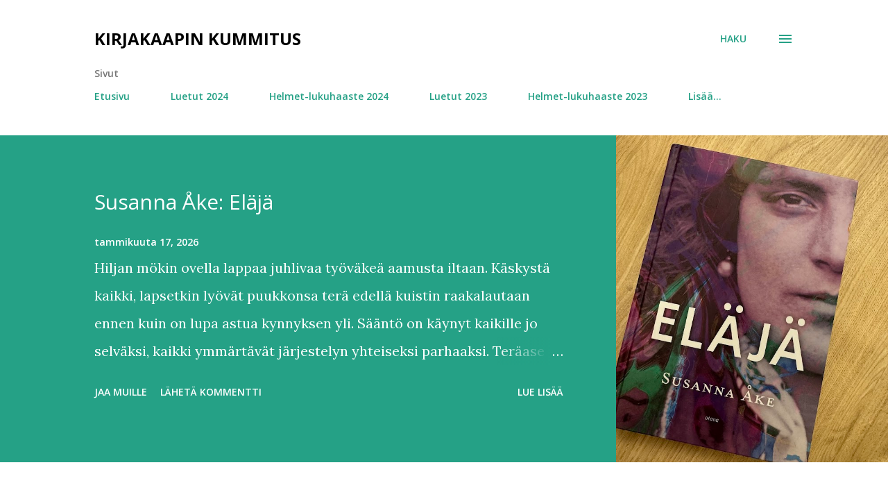

--- FILE ---
content_type: text/html; charset=UTF-8
request_url: https://kirjakaapinkummitus.blogspot.com/
body_size: 109992
content:
<!DOCTYPE html>
<html dir='ltr' lang='fi'>
<head>
<meta content='width=device-width, initial-scale=1' name='viewport'/>
<title>Kirjakaapin kummitus</title>
<meta content='text/html; charset=UTF-8' http-equiv='Content-Type'/>
<!-- Chrome, Firefox OS and Opera -->
<meta content='#ffffff' name='theme-color'/>
<!-- Windows Phone -->
<meta content='#ffffff' name='msapplication-navbutton-color'/>
<meta content='blogger' name='generator'/>
<link href='https://kirjakaapinkummitus.blogspot.com/favicon.ico' rel='icon' type='image/x-icon'/>
<link href='http://kirjakaapinkummitus.blogspot.com/' rel='canonical'/>
<link rel="alternate" type="application/atom+xml" title="Kirjakaapin kummitus - Atom" href="https://kirjakaapinkummitus.blogspot.com/feeds/posts/default" />
<link rel="alternate" type="application/rss+xml" title="Kirjakaapin kummitus - RSS" href="https://kirjakaapinkummitus.blogspot.com/feeds/posts/default?alt=rss" />
<link rel="service.post" type="application/atom+xml" title="Kirjakaapin kummitus - Atom" href="https://www.blogger.com/feeds/1228548022692646805/posts/default" />
<link rel="me" href="https://www.blogger.com/profile/10592628049309016236" />
<!--Can't find substitution for tag [blog.ieCssRetrofitLinks]-->
<meta content='http://kirjakaapinkummitus.blogspot.com/' property='og:url'/>
<meta content='Kirjakaapin kummitus' property='og:title'/>
<meta content='' property='og:description'/>
<meta content='https://blogger.googleusercontent.com/img/b/R29vZ2xl/AVvXsEhNu-ReJZYKjhqQGwYEdEFgZOsVPWRl4h-Newh2wGRVsy_K2xL6jpz2b5uMnvLv4IYC5PjlPd0m6YneSnETefX8j7tUFVXYD68bLOdXVN3wkINdhNjmD7TY4cV4O4_WQ6g88UASiRovULZjBdUjHXQA7PKX5-a0STWM1Wd5QpmR-mIk9Fg1OBtHPX6GvPc/w1200-h630-p-k-no-nu/IMG_6039.jpeg' property='og:image'/>
<meta content='https://blogger.googleusercontent.com/img/b/R29vZ2xl/AVvXsEjEJaG1mqihxPhs_nCwIJ_v9c_M4N0yAbI5n3INkQb22ZSAuEzoGulLbfp7qPfsV2-K8ovqF_DtCLytNYPdMm4PuBKtSzBBnW2JrldzWcAUFfMSUzUcKG_Ow3XE080ktUadBzyHgXU8ZKhVB1Ow6Lol9SmNAOMtaKLz5sCBZ_qkcqCB4ONMhSwZ05soco8/w1200-h630-p-k-no-nu/IMG_6001.jpeg' property='og:image'/>
<meta content='https://blogger.googleusercontent.com/img/b/R29vZ2xl/AVvXsEgtUKQehwH8exsJn1WpKW7rU-TtWgO3Foc5U9mLcsJRbMRbg4biB9gwZ03W4ioThhvQBIiEMnJnEgzI9sXpSsw76_HPX4BY6M55cXSUHhojLNJg1essm__01NzHNELJgnxVztZsoZ1vtsOC9PZz20Z-ltA1_7vKe01HhU0tuqw61wz7AMmObihbGZMtqeQ/w1200-h630-p-k-no-nu/IMG_0345.jpeg' property='og:image'/>
<meta content='https://blogger.googleusercontent.com/img/b/R29vZ2xl/AVvXsEgNPj5uis9PjdPS4FBVYrLcYsTY0WrbPLFidfotdj4Wmzz7vkj8lhf1f5CYYSWSUUoNlsaxzpjk5SFaTjIEYV_leIeDDhxARgFLb6GdsUHIZHRP2mgCxld_DzAv4d0TyIUkE5G6Tmbx9-7CYtG0FiHKfPbkyogBGfNtyWQunBVHFpNFDqkzhy-ckNP8EPw/w1200-h630-p-k-no-nu/IMG_5968.jpeg' property='og:image'/>
<meta content='https://blogger.googleusercontent.com/img/b/R29vZ2xl/AVvXsEhmdXTB31sOqZQXa7wKVi1Bfhh06Ni1dcgOMNONlqggEt0-kXTVsAFtjyKsiifW-KIrFohELMCe7657K8Wb2olP0f0Hfyrw9uXCgglh0SY0UUZIbhEVlmWyCL_dr7_Q0UQP57U5iqQ23h9MgoLNrLzMfGJfdSZQeamFXbg5wR0GY15OrY0rDO-9U9yf4y4/w1200-h630-p-k-no-nu/IMG_0344.jpeg' property='og:image'/>
<meta content='https://blogger.googleusercontent.com/img/b/R29vZ2xl/AVvXsEgE5roYh3Nmz8q8odcyY9FGX1ouW68qS4lxzjyR5Hff4WdBz7Nej5GDst_IRPkhAkSu_LeZtQWZowXwxkLuqexTUlQhB0gDfKJmEzeqlV9lPTCHd9eEbA4xsn4se7CJkWYEPslw_lRKjV94Ne7eZ-gq1YcfUZcMlRtCJfbYc8OYRVEB1bFdtmDmn5245zA/w1200-h630-p-k-no-nu/IMG_5967.jpeg' property='og:image'/>
<meta content='https://blogger.googleusercontent.com/img/b/R29vZ2xl/AVvXsEiRViRFzIUpoSYabM1UXiGxeAbi5Q3xI99idY6VharDocnb0juA3fCwyyO3xWNH6gfRPRLTpyRn4guVmOfxHeeW3IxsyyknNV2B6HMvygrDClbK3iVbuPpFl4K4vtd98yH51UmDNivy00fRoorxFxp5I7ZoKeCgfHkhaZz6FhrhwCAuSYdkfEp6qrkneJ4/w1200-h630-p-k-no-nu/IMG_5852.jpeg' property='og:image'/>
<style type='text/css'>@font-face{font-family:'Homemade Apple';font-style:normal;font-weight:400;font-display:swap;src:url(//fonts.gstatic.com/s/homemadeapple/v24/Qw3EZQFXECDrI2q789EKQZJob0x6XHgOiJM6.woff2)format('woff2');unicode-range:U+0000-00FF,U+0131,U+0152-0153,U+02BB-02BC,U+02C6,U+02DA,U+02DC,U+0304,U+0308,U+0329,U+2000-206F,U+20AC,U+2122,U+2191,U+2193,U+2212,U+2215,U+FEFF,U+FFFD;}@font-face{font-family:'Lora';font-style:normal;font-weight:400;font-display:swap;src:url(//fonts.gstatic.com/s/lora/v37/0QI6MX1D_JOuGQbT0gvTJPa787weuxJMkq18ndeYxZ2JTg.woff2)format('woff2');unicode-range:U+0460-052F,U+1C80-1C8A,U+20B4,U+2DE0-2DFF,U+A640-A69F,U+FE2E-FE2F;}@font-face{font-family:'Lora';font-style:normal;font-weight:400;font-display:swap;src:url(//fonts.gstatic.com/s/lora/v37/0QI6MX1D_JOuGQbT0gvTJPa787weuxJFkq18ndeYxZ2JTg.woff2)format('woff2');unicode-range:U+0301,U+0400-045F,U+0490-0491,U+04B0-04B1,U+2116;}@font-face{font-family:'Lora';font-style:normal;font-weight:400;font-display:swap;src:url(//fonts.gstatic.com/s/lora/v37/0QI6MX1D_JOuGQbT0gvTJPa787weuxI9kq18ndeYxZ2JTg.woff2)format('woff2');unicode-range:U+0302-0303,U+0305,U+0307-0308,U+0310,U+0312,U+0315,U+031A,U+0326-0327,U+032C,U+032F-0330,U+0332-0333,U+0338,U+033A,U+0346,U+034D,U+0391-03A1,U+03A3-03A9,U+03B1-03C9,U+03D1,U+03D5-03D6,U+03F0-03F1,U+03F4-03F5,U+2016-2017,U+2034-2038,U+203C,U+2040,U+2043,U+2047,U+2050,U+2057,U+205F,U+2070-2071,U+2074-208E,U+2090-209C,U+20D0-20DC,U+20E1,U+20E5-20EF,U+2100-2112,U+2114-2115,U+2117-2121,U+2123-214F,U+2190,U+2192,U+2194-21AE,U+21B0-21E5,U+21F1-21F2,U+21F4-2211,U+2213-2214,U+2216-22FF,U+2308-230B,U+2310,U+2319,U+231C-2321,U+2336-237A,U+237C,U+2395,U+239B-23B7,U+23D0,U+23DC-23E1,U+2474-2475,U+25AF,U+25B3,U+25B7,U+25BD,U+25C1,U+25CA,U+25CC,U+25FB,U+266D-266F,U+27C0-27FF,U+2900-2AFF,U+2B0E-2B11,U+2B30-2B4C,U+2BFE,U+3030,U+FF5B,U+FF5D,U+1D400-1D7FF,U+1EE00-1EEFF;}@font-face{font-family:'Lora';font-style:normal;font-weight:400;font-display:swap;src:url(//fonts.gstatic.com/s/lora/v37/0QI6MX1D_JOuGQbT0gvTJPa787weuxIvkq18ndeYxZ2JTg.woff2)format('woff2');unicode-range:U+0001-000C,U+000E-001F,U+007F-009F,U+20DD-20E0,U+20E2-20E4,U+2150-218F,U+2190,U+2192,U+2194-2199,U+21AF,U+21E6-21F0,U+21F3,U+2218-2219,U+2299,U+22C4-22C6,U+2300-243F,U+2440-244A,U+2460-24FF,U+25A0-27BF,U+2800-28FF,U+2921-2922,U+2981,U+29BF,U+29EB,U+2B00-2BFF,U+4DC0-4DFF,U+FFF9-FFFB,U+10140-1018E,U+10190-1019C,U+101A0,U+101D0-101FD,U+102E0-102FB,U+10E60-10E7E,U+1D2C0-1D2D3,U+1D2E0-1D37F,U+1F000-1F0FF,U+1F100-1F1AD,U+1F1E6-1F1FF,U+1F30D-1F30F,U+1F315,U+1F31C,U+1F31E,U+1F320-1F32C,U+1F336,U+1F378,U+1F37D,U+1F382,U+1F393-1F39F,U+1F3A7-1F3A8,U+1F3AC-1F3AF,U+1F3C2,U+1F3C4-1F3C6,U+1F3CA-1F3CE,U+1F3D4-1F3E0,U+1F3ED,U+1F3F1-1F3F3,U+1F3F5-1F3F7,U+1F408,U+1F415,U+1F41F,U+1F426,U+1F43F,U+1F441-1F442,U+1F444,U+1F446-1F449,U+1F44C-1F44E,U+1F453,U+1F46A,U+1F47D,U+1F4A3,U+1F4B0,U+1F4B3,U+1F4B9,U+1F4BB,U+1F4BF,U+1F4C8-1F4CB,U+1F4D6,U+1F4DA,U+1F4DF,U+1F4E3-1F4E6,U+1F4EA-1F4ED,U+1F4F7,U+1F4F9-1F4FB,U+1F4FD-1F4FE,U+1F503,U+1F507-1F50B,U+1F50D,U+1F512-1F513,U+1F53E-1F54A,U+1F54F-1F5FA,U+1F610,U+1F650-1F67F,U+1F687,U+1F68D,U+1F691,U+1F694,U+1F698,U+1F6AD,U+1F6B2,U+1F6B9-1F6BA,U+1F6BC,U+1F6C6-1F6CF,U+1F6D3-1F6D7,U+1F6E0-1F6EA,U+1F6F0-1F6F3,U+1F6F7-1F6FC,U+1F700-1F7FF,U+1F800-1F80B,U+1F810-1F847,U+1F850-1F859,U+1F860-1F887,U+1F890-1F8AD,U+1F8B0-1F8BB,U+1F8C0-1F8C1,U+1F900-1F90B,U+1F93B,U+1F946,U+1F984,U+1F996,U+1F9E9,U+1FA00-1FA6F,U+1FA70-1FA7C,U+1FA80-1FA89,U+1FA8F-1FAC6,U+1FACE-1FADC,U+1FADF-1FAE9,U+1FAF0-1FAF8,U+1FB00-1FBFF;}@font-face{font-family:'Lora';font-style:normal;font-weight:400;font-display:swap;src:url(//fonts.gstatic.com/s/lora/v37/0QI6MX1D_JOuGQbT0gvTJPa787weuxJOkq18ndeYxZ2JTg.woff2)format('woff2');unicode-range:U+0102-0103,U+0110-0111,U+0128-0129,U+0168-0169,U+01A0-01A1,U+01AF-01B0,U+0300-0301,U+0303-0304,U+0308-0309,U+0323,U+0329,U+1EA0-1EF9,U+20AB;}@font-face{font-family:'Lora';font-style:normal;font-weight:400;font-display:swap;src:url(//fonts.gstatic.com/s/lora/v37/0QI6MX1D_JOuGQbT0gvTJPa787weuxJPkq18ndeYxZ2JTg.woff2)format('woff2');unicode-range:U+0100-02BA,U+02BD-02C5,U+02C7-02CC,U+02CE-02D7,U+02DD-02FF,U+0304,U+0308,U+0329,U+1D00-1DBF,U+1E00-1E9F,U+1EF2-1EFF,U+2020,U+20A0-20AB,U+20AD-20C0,U+2113,U+2C60-2C7F,U+A720-A7FF;}@font-face{font-family:'Lora';font-style:normal;font-weight:400;font-display:swap;src:url(//fonts.gstatic.com/s/lora/v37/0QI6MX1D_JOuGQbT0gvTJPa787weuxJBkq18ndeYxZ0.woff2)format('woff2');unicode-range:U+0000-00FF,U+0131,U+0152-0153,U+02BB-02BC,U+02C6,U+02DA,U+02DC,U+0304,U+0308,U+0329,U+2000-206F,U+20AC,U+2122,U+2191,U+2193,U+2212,U+2215,U+FEFF,U+FFFD;}@font-face{font-family:'Open Sans';font-style:italic;font-weight:400;font-stretch:100%;font-display:swap;src:url(//fonts.gstatic.com/s/opensans/v44/memQYaGs126MiZpBA-UFUIcVXSCEkx2cmqvXlWq8tWZ0Pw86hd0Rk8ZkWV0ewIMUdjFXmSU_.woff2)format('woff2');unicode-range:U+0460-052F,U+1C80-1C8A,U+20B4,U+2DE0-2DFF,U+A640-A69F,U+FE2E-FE2F;}@font-face{font-family:'Open Sans';font-style:italic;font-weight:400;font-stretch:100%;font-display:swap;src:url(//fonts.gstatic.com/s/opensans/v44/memQYaGs126MiZpBA-UFUIcVXSCEkx2cmqvXlWq8tWZ0Pw86hd0Rk8ZkWVQewIMUdjFXmSU_.woff2)format('woff2');unicode-range:U+0301,U+0400-045F,U+0490-0491,U+04B0-04B1,U+2116;}@font-face{font-family:'Open Sans';font-style:italic;font-weight:400;font-stretch:100%;font-display:swap;src:url(//fonts.gstatic.com/s/opensans/v44/memQYaGs126MiZpBA-UFUIcVXSCEkx2cmqvXlWq8tWZ0Pw86hd0Rk8ZkWVwewIMUdjFXmSU_.woff2)format('woff2');unicode-range:U+1F00-1FFF;}@font-face{font-family:'Open Sans';font-style:italic;font-weight:400;font-stretch:100%;font-display:swap;src:url(//fonts.gstatic.com/s/opensans/v44/memQYaGs126MiZpBA-UFUIcVXSCEkx2cmqvXlWq8tWZ0Pw86hd0Rk8ZkWVMewIMUdjFXmSU_.woff2)format('woff2');unicode-range:U+0370-0377,U+037A-037F,U+0384-038A,U+038C,U+038E-03A1,U+03A3-03FF;}@font-face{font-family:'Open Sans';font-style:italic;font-weight:400;font-stretch:100%;font-display:swap;src:url(//fonts.gstatic.com/s/opensans/v44/memQYaGs126MiZpBA-UFUIcVXSCEkx2cmqvXlWq8tWZ0Pw86hd0Rk8ZkWVIewIMUdjFXmSU_.woff2)format('woff2');unicode-range:U+0307-0308,U+0590-05FF,U+200C-2010,U+20AA,U+25CC,U+FB1D-FB4F;}@font-face{font-family:'Open Sans';font-style:italic;font-weight:400;font-stretch:100%;font-display:swap;src:url(//fonts.gstatic.com/s/opensans/v44/memQYaGs126MiZpBA-UFUIcVXSCEkx2cmqvXlWq8tWZ0Pw86hd0Rk8ZkWSwewIMUdjFXmSU_.woff2)format('woff2');unicode-range:U+0302-0303,U+0305,U+0307-0308,U+0310,U+0312,U+0315,U+031A,U+0326-0327,U+032C,U+032F-0330,U+0332-0333,U+0338,U+033A,U+0346,U+034D,U+0391-03A1,U+03A3-03A9,U+03B1-03C9,U+03D1,U+03D5-03D6,U+03F0-03F1,U+03F4-03F5,U+2016-2017,U+2034-2038,U+203C,U+2040,U+2043,U+2047,U+2050,U+2057,U+205F,U+2070-2071,U+2074-208E,U+2090-209C,U+20D0-20DC,U+20E1,U+20E5-20EF,U+2100-2112,U+2114-2115,U+2117-2121,U+2123-214F,U+2190,U+2192,U+2194-21AE,U+21B0-21E5,U+21F1-21F2,U+21F4-2211,U+2213-2214,U+2216-22FF,U+2308-230B,U+2310,U+2319,U+231C-2321,U+2336-237A,U+237C,U+2395,U+239B-23B7,U+23D0,U+23DC-23E1,U+2474-2475,U+25AF,U+25B3,U+25B7,U+25BD,U+25C1,U+25CA,U+25CC,U+25FB,U+266D-266F,U+27C0-27FF,U+2900-2AFF,U+2B0E-2B11,U+2B30-2B4C,U+2BFE,U+3030,U+FF5B,U+FF5D,U+1D400-1D7FF,U+1EE00-1EEFF;}@font-face{font-family:'Open Sans';font-style:italic;font-weight:400;font-stretch:100%;font-display:swap;src:url(//fonts.gstatic.com/s/opensans/v44/memQYaGs126MiZpBA-UFUIcVXSCEkx2cmqvXlWq8tWZ0Pw86hd0Rk8ZkWT4ewIMUdjFXmSU_.woff2)format('woff2');unicode-range:U+0001-000C,U+000E-001F,U+007F-009F,U+20DD-20E0,U+20E2-20E4,U+2150-218F,U+2190,U+2192,U+2194-2199,U+21AF,U+21E6-21F0,U+21F3,U+2218-2219,U+2299,U+22C4-22C6,U+2300-243F,U+2440-244A,U+2460-24FF,U+25A0-27BF,U+2800-28FF,U+2921-2922,U+2981,U+29BF,U+29EB,U+2B00-2BFF,U+4DC0-4DFF,U+FFF9-FFFB,U+10140-1018E,U+10190-1019C,U+101A0,U+101D0-101FD,U+102E0-102FB,U+10E60-10E7E,U+1D2C0-1D2D3,U+1D2E0-1D37F,U+1F000-1F0FF,U+1F100-1F1AD,U+1F1E6-1F1FF,U+1F30D-1F30F,U+1F315,U+1F31C,U+1F31E,U+1F320-1F32C,U+1F336,U+1F378,U+1F37D,U+1F382,U+1F393-1F39F,U+1F3A7-1F3A8,U+1F3AC-1F3AF,U+1F3C2,U+1F3C4-1F3C6,U+1F3CA-1F3CE,U+1F3D4-1F3E0,U+1F3ED,U+1F3F1-1F3F3,U+1F3F5-1F3F7,U+1F408,U+1F415,U+1F41F,U+1F426,U+1F43F,U+1F441-1F442,U+1F444,U+1F446-1F449,U+1F44C-1F44E,U+1F453,U+1F46A,U+1F47D,U+1F4A3,U+1F4B0,U+1F4B3,U+1F4B9,U+1F4BB,U+1F4BF,U+1F4C8-1F4CB,U+1F4D6,U+1F4DA,U+1F4DF,U+1F4E3-1F4E6,U+1F4EA-1F4ED,U+1F4F7,U+1F4F9-1F4FB,U+1F4FD-1F4FE,U+1F503,U+1F507-1F50B,U+1F50D,U+1F512-1F513,U+1F53E-1F54A,U+1F54F-1F5FA,U+1F610,U+1F650-1F67F,U+1F687,U+1F68D,U+1F691,U+1F694,U+1F698,U+1F6AD,U+1F6B2,U+1F6B9-1F6BA,U+1F6BC,U+1F6C6-1F6CF,U+1F6D3-1F6D7,U+1F6E0-1F6EA,U+1F6F0-1F6F3,U+1F6F7-1F6FC,U+1F700-1F7FF,U+1F800-1F80B,U+1F810-1F847,U+1F850-1F859,U+1F860-1F887,U+1F890-1F8AD,U+1F8B0-1F8BB,U+1F8C0-1F8C1,U+1F900-1F90B,U+1F93B,U+1F946,U+1F984,U+1F996,U+1F9E9,U+1FA00-1FA6F,U+1FA70-1FA7C,U+1FA80-1FA89,U+1FA8F-1FAC6,U+1FACE-1FADC,U+1FADF-1FAE9,U+1FAF0-1FAF8,U+1FB00-1FBFF;}@font-face{font-family:'Open Sans';font-style:italic;font-weight:400;font-stretch:100%;font-display:swap;src:url(//fonts.gstatic.com/s/opensans/v44/memQYaGs126MiZpBA-UFUIcVXSCEkx2cmqvXlWq8tWZ0Pw86hd0Rk8ZkWV8ewIMUdjFXmSU_.woff2)format('woff2');unicode-range:U+0102-0103,U+0110-0111,U+0128-0129,U+0168-0169,U+01A0-01A1,U+01AF-01B0,U+0300-0301,U+0303-0304,U+0308-0309,U+0323,U+0329,U+1EA0-1EF9,U+20AB;}@font-face{font-family:'Open Sans';font-style:italic;font-weight:400;font-stretch:100%;font-display:swap;src:url(//fonts.gstatic.com/s/opensans/v44/memQYaGs126MiZpBA-UFUIcVXSCEkx2cmqvXlWq8tWZ0Pw86hd0Rk8ZkWV4ewIMUdjFXmSU_.woff2)format('woff2');unicode-range:U+0100-02BA,U+02BD-02C5,U+02C7-02CC,U+02CE-02D7,U+02DD-02FF,U+0304,U+0308,U+0329,U+1D00-1DBF,U+1E00-1E9F,U+1EF2-1EFF,U+2020,U+20A0-20AB,U+20AD-20C0,U+2113,U+2C60-2C7F,U+A720-A7FF;}@font-face{font-family:'Open Sans';font-style:italic;font-weight:400;font-stretch:100%;font-display:swap;src:url(//fonts.gstatic.com/s/opensans/v44/memQYaGs126MiZpBA-UFUIcVXSCEkx2cmqvXlWq8tWZ0Pw86hd0Rk8ZkWVAewIMUdjFXmQ.woff2)format('woff2');unicode-range:U+0000-00FF,U+0131,U+0152-0153,U+02BB-02BC,U+02C6,U+02DA,U+02DC,U+0304,U+0308,U+0329,U+2000-206F,U+20AC,U+2122,U+2191,U+2193,U+2212,U+2215,U+FEFF,U+FFFD;}@font-face{font-family:'Open Sans';font-style:normal;font-weight:400;font-stretch:100%;font-display:swap;src:url(//fonts.gstatic.com/s/opensans/v44/memvYaGs126MiZpBA-UvWbX2vVnXBbObj2OVTSKmu0SC55K5gw.woff2)format('woff2');unicode-range:U+0460-052F,U+1C80-1C8A,U+20B4,U+2DE0-2DFF,U+A640-A69F,U+FE2E-FE2F;}@font-face{font-family:'Open Sans';font-style:normal;font-weight:400;font-stretch:100%;font-display:swap;src:url(//fonts.gstatic.com/s/opensans/v44/memvYaGs126MiZpBA-UvWbX2vVnXBbObj2OVTSumu0SC55K5gw.woff2)format('woff2');unicode-range:U+0301,U+0400-045F,U+0490-0491,U+04B0-04B1,U+2116;}@font-face{font-family:'Open Sans';font-style:normal;font-weight:400;font-stretch:100%;font-display:swap;src:url(//fonts.gstatic.com/s/opensans/v44/memvYaGs126MiZpBA-UvWbX2vVnXBbObj2OVTSOmu0SC55K5gw.woff2)format('woff2');unicode-range:U+1F00-1FFF;}@font-face{font-family:'Open Sans';font-style:normal;font-weight:400;font-stretch:100%;font-display:swap;src:url(//fonts.gstatic.com/s/opensans/v44/memvYaGs126MiZpBA-UvWbX2vVnXBbObj2OVTSymu0SC55K5gw.woff2)format('woff2');unicode-range:U+0370-0377,U+037A-037F,U+0384-038A,U+038C,U+038E-03A1,U+03A3-03FF;}@font-face{font-family:'Open Sans';font-style:normal;font-weight:400;font-stretch:100%;font-display:swap;src:url(//fonts.gstatic.com/s/opensans/v44/memvYaGs126MiZpBA-UvWbX2vVnXBbObj2OVTS2mu0SC55K5gw.woff2)format('woff2');unicode-range:U+0307-0308,U+0590-05FF,U+200C-2010,U+20AA,U+25CC,U+FB1D-FB4F;}@font-face{font-family:'Open Sans';font-style:normal;font-weight:400;font-stretch:100%;font-display:swap;src:url(//fonts.gstatic.com/s/opensans/v44/memvYaGs126MiZpBA-UvWbX2vVnXBbObj2OVTVOmu0SC55K5gw.woff2)format('woff2');unicode-range:U+0302-0303,U+0305,U+0307-0308,U+0310,U+0312,U+0315,U+031A,U+0326-0327,U+032C,U+032F-0330,U+0332-0333,U+0338,U+033A,U+0346,U+034D,U+0391-03A1,U+03A3-03A9,U+03B1-03C9,U+03D1,U+03D5-03D6,U+03F0-03F1,U+03F4-03F5,U+2016-2017,U+2034-2038,U+203C,U+2040,U+2043,U+2047,U+2050,U+2057,U+205F,U+2070-2071,U+2074-208E,U+2090-209C,U+20D0-20DC,U+20E1,U+20E5-20EF,U+2100-2112,U+2114-2115,U+2117-2121,U+2123-214F,U+2190,U+2192,U+2194-21AE,U+21B0-21E5,U+21F1-21F2,U+21F4-2211,U+2213-2214,U+2216-22FF,U+2308-230B,U+2310,U+2319,U+231C-2321,U+2336-237A,U+237C,U+2395,U+239B-23B7,U+23D0,U+23DC-23E1,U+2474-2475,U+25AF,U+25B3,U+25B7,U+25BD,U+25C1,U+25CA,U+25CC,U+25FB,U+266D-266F,U+27C0-27FF,U+2900-2AFF,U+2B0E-2B11,U+2B30-2B4C,U+2BFE,U+3030,U+FF5B,U+FF5D,U+1D400-1D7FF,U+1EE00-1EEFF;}@font-face{font-family:'Open Sans';font-style:normal;font-weight:400;font-stretch:100%;font-display:swap;src:url(//fonts.gstatic.com/s/opensans/v44/memvYaGs126MiZpBA-UvWbX2vVnXBbObj2OVTUGmu0SC55K5gw.woff2)format('woff2');unicode-range:U+0001-000C,U+000E-001F,U+007F-009F,U+20DD-20E0,U+20E2-20E4,U+2150-218F,U+2190,U+2192,U+2194-2199,U+21AF,U+21E6-21F0,U+21F3,U+2218-2219,U+2299,U+22C4-22C6,U+2300-243F,U+2440-244A,U+2460-24FF,U+25A0-27BF,U+2800-28FF,U+2921-2922,U+2981,U+29BF,U+29EB,U+2B00-2BFF,U+4DC0-4DFF,U+FFF9-FFFB,U+10140-1018E,U+10190-1019C,U+101A0,U+101D0-101FD,U+102E0-102FB,U+10E60-10E7E,U+1D2C0-1D2D3,U+1D2E0-1D37F,U+1F000-1F0FF,U+1F100-1F1AD,U+1F1E6-1F1FF,U+1F30D-1F30F,U+1F315,U+1F31C,U+1F31E,U+1F320-1F32C,U+1F336,U+1F378,U+1F37D,U+1F382,U+1F393-1F39F,U+1F3A7-1F3A8,U+1F3AC-1F3AF,U+1F3C2,U+1F3C4-1F3C6,U+1F3CA-1F3CE,U+1F3D4-1F3E0,U+1F3ED,U+1F3F1-1F3F3,U+1F3F5-1F3F7,U+1F408,U+1F415,U+1F41F,U+1F426,U+1F43F,U+1F441-1F442,U+1F444,U+1F446-1F449,U+1F44C-1F44E,U+1F453,U+1F46A,U+1F47D,U+1F4A3,U+1F4B0,U+1F4B3,U+1F4B9,U+1F4BB,U+1F4BF,U+1F4C8-1F4CB,U+1F4D6,U+1F4DA,U+1F4DF,U+1F4E3-1F4E6,U+1F4EA-1F4ED,U+1F4F7,U+1F4F9-1F4FB,U+1F4FD-1F4FE,U+1F503,U+1F507-1F50B,U+1F50D,U+1F512-1F513,U+1F53E-1F54A,U+1F54F-1F5FA,U+1F610,U+1F650-1F67F,U+1F687,U+1F68D,U+1F691,U+1F694,U+1F698,U+1F6AD,U+1F6B2,U+1F6B9-1F6BA,U+1F6BC,U+1F6C6-1F6CF,U+1F6D3-1F6D7,U+1F6E0-1F6EA,U+1F6F0-1F6F3,U+1F6F7-1F6FC,U+1F700-1F7FF,U+1F800-1F80B,U+1F810-1F847,U+1F850-1F859,U+1F860-1F887,U+1F890-1F8AD,U+1F8B0-1F8BB,U+1F8C0-1F8C1,U+1F900-1F90B,U+1F93B,U+1F946,U+1F984,U+1F996,U+1F9E9,U+1FA00-1FA6F,U+1FA70-1FA7C,U+1FA80-1FA89,U+1FA8F-1FAC6,U+1FACE-1FADC,U+1FADF-1FAE9,U+1FAF0-1FAF8,U+1FB00-1FBFF;}@font-face{font-family:'Open Sans';font-style:normal;font-weight:400;font-stretch:100%;font-display:swap;src:url(//fonts.gstatic.com/s/opensans/v44/memvYaGs126MiZpBA-UvWbX2vVnXBbObj2OVTSCmu0SC55K5gw.woff2)format('woff2');unicode-range:U+0102-0103,U+0110-0111,U+0128-0129,U+0168-0169,U+01A0-01A1,U+01AF-01B0,U+0300-0301,U+0303-0304,U+0308-0309,U+0323,U+0329,U+1EA0-1EF9,U+20AB;}@font-face{font-family:'Open Sans';font-style:normal;font-weight:400;font-stretch:100%;font-display:swap;src:url(//fonts.gstatic.com/s/opensans/v44/memvYaGs126MiZpBA-UvWbX2vVnXBbObj2OVTSGmu0SC55K5gw.woff2)format('woff2');unicode-range:U+0100-02BA,U+02BD-02C5,U+02C7-02CC,U+02CE-02D7,U+02DD-02FF,U+0304,U+0308,U+0329,U+1D00-1DBF,U+1E00-1E9F,U+1EF2-1EFF,U+2020,U+20A0-20AB,U+20AD-20C0,U+2113,U+2C60-2C7F,U+A720-A7FF;}@font-face{font-family:'Open Sans';font-style:normal;font-weight:400;font-stretch:100%;font-display:swap;src:url(//fonts.gstatic.com/s/opensans/v44/memvYaGs126MiZpBA-UvWbX2vVnXBbObj2OVTS-mu0SC55I.woff2)format('woff2');unicode-range:U+0000-00FF,U+0131,U+0152-0153,U+02BB-02BC,U+02C6,U+02DA,U+02DC,U+0304,U+0308,U+0329,U+2000-206F,U+20AC,U+2122,U+2191,U+2193,U+2212,U+2215,U+FEFF,U+FFFD;}@font-face{font-family:'Open Sans';font-style:normal;font-weight:600;font-stretch:100%;font-display:swap;src:url(//fonts.gstatic.com/s/opensans/v44/memvYaGs126MiZpBA-UvWbX2vVnXBbObj2OVTSKmu0SC55K5gw.woff2)format('woff2');unicode-range:U+0460-052F,U+1C80-1C8A,U+20B4,U+2DE0-2DFF,U+A640-A69F,U+FE2E-FE2F;}@font-face{font-family:'Open Sans';font-style:normal;font-weight:600;font-stretch:100%;font-display:swap;src:url(//fonts.gstatic.com/s/opensans/v44/memvYaGs126MiZpBA-UvWbX2vVnXBbObj2OVTSumu0SC55K5gw.woff2)format('woff2');unicode-range:U+0301,U+0400-045F,U+0490-0491,U+04B0-04B1,U+2116;}@font-face{font-family:'Open Sans';font-style:normal;font-weight:600;font-stretch:100%;font-display:swap;src:url(//fonts.gstatic.com/s/opensans/v44/memvYaGs126MiZpBA-UvWbX2vVnXBbObj2OVTSOmu0SC55K5gw.woff2)format('woff2');unicode-range:U+1F00-1FFF;}@font-face{font-family:'Open Sans';font-style:normal;font-weight:600;font-stretch:100%;font-display:swap;src:url(//fonts.gstatic.com/s/opensans/v44/memvYaGs126MiZpBA-UvWbX2vVnXBbObj2OVTSymu0SC55K5gw.woff2)format('woff2');unicode-range:U+0370-0377,U+037A-037F,U+0384-038A,U+038C,U+038E-03A1,U+03A3-03FF;}@font-face{font-family:'Open Sans';font-style:normal;font-weight:600;font-stretch:100%;font-display:swap;src:url(//fonts.gstatic.com/s/opensans/v44/memvYaGs126MiZpBA-UvWbX2vVnXBbObj2OVTS2mu0SC55K5gw.woff2)format('woff2');unicode-range:U+0307-0308,U+0590-05FF,U+200C-2010,U+20AA,U+25CC,U+FB1D-FB4F;}@font-face{font-family:'Open Sans';font-style:normal;font-weight:600;font-stretch:100%;font-display:swap;src:url(//fonts.gstatic.com/s/opensans/v44/memvYaGs126MiZpBA-UvWbX2vVnXBbObj2OVTVOmu0SC55K5gw.woff2)format('woff2');unicode-range:U+0302-0303,U+0305,U+0307-0308,U+0310,U+0312,U+0315,U+031A,U+0326-0327,U+032C,U+032F-0330,U+0332-0333,U+0338,U+033A,U+0346,U+034D,U+0391-03A1,U+03A3-03A9,U+03B1-03C9,U+03D1,U+03D5-03D6,U+03F0-03F1,U+03F4-03F5,U+2016-2017,U+2034-2038,U+203C,U+2040,U+2043,U+2047,U+2050,U+2057,U+205F,U+2070-2071,U+2074-208E,U+2090-209C,U+20D0-20DC,U+20E1,U+20E5-20EF,U+2100-2112,U+2114-2115,U+2117-2121,U+2123-214F,U+2190,U+2192,U+2194-21AE,U+21B0-21E5,U+21F1-21F2,U+21F4-2211,U+2213-2214,U+2216-22FF,U+2308-230B,U+2310,U+2319,U+231C-2321,U+2336-237A,U+237C,U+2395,U+239B-23B7,U+23D0,U+23DC-23E1,U+2474-2475,U+25AF,U+25B3,U+25B7,U+25BD,U+25C1,U+25CA,U+25CC,U+25FB,U+266D-266F,U+27C0-27FF,U+2900-2AFF,U+2B0E-2B11,U+2B30-2B4C,U+2BFE,U+3030,U+FF5B,U+FF5D,U+1D400-1D7FF,U+1EE00-1EEFF;}@font-face{font-family:'Open Sans';font-style:normal;font-weight:600;font-stretch:100%;font-display:swap;src:url(//fonts.gstatic.com/s/opensans/v44/memvYaGs126MiZpBA-UvWbX2vVnXBbObj2OVTUGmu0SC55K5gw.woff2)format('woff2');unicode-range:U+0001-000C,U+000E-001F,U+007F-009F,U+20DD-20E0,U+20E2-20E4,U+2150-218F,U+2190,U+2192,U+2194-2199,U+21AF,U+21E6-21F0,U+21F3,U+2218-2219,U+2299,U+22C4-22C6,U+2300-243F,U+2440-244A,U+2460-24FF,U+25A0-27BF,U+2800-28FF,U+2921-2922,U+2981,U+29BF,U+29EB,U+2B00-2BFF,U+4DC0-4DFF,U+FFF9-FFFB,U+10140-1018E,U+10190-1019C,U+101A0,U+101D0-101FD,U+102E0-102FB,U+10E60-10E7E,U+1D2C0-1D2D3,U+1D2E0-1D37F,U+1F000-1F0FF,U+1F100-1F1AD,U+1F1E6-1F1FF,U+1F30D-1F30F,U+1F315,U+1F31C,U+1F31E,U+1F320-1F32C,U+1F336,U+1F378,U+1F37D,U+1F382,U+1F393-1F39F,U+1F3A7-1F3A8,U+1F3AC-1F3AF,U+1F3C2,U+1F3C4-1F3C6,U+1F3CA-1F3CE,U+1F3D4-1F3E0,U+1F3ED,U+1F3F1-1F3F3,U+1F3F5-1F3F7,U+1F408,U+1F415,U+1F41F,U+1F426,U+1F43F,U+1F441-1F442,U+1F444,U+1F446-1F449,U+1F44C-1F44E,U+1F453,U+1F46A,U+1F47D,U+1F4A3,U+1F4B0,U+1F4B3,U+1F4B9,U+1F4BB,U+1F4BF,U+1F4C8-1F4CB,U+1F4D6,U+1F4DA,U+1F4DF,U+1F4E3-1F4E6,U+1F4EA-1F4ED,U+1F4F7,U+1F4F9-1F4FB,U+1F4FD-1F4FE,U+1F503,U+1F507-1F50B,U+1F50D,U+1F512-1F513,U+1F53E-1F54A,U+1F54F-1F5FA,U+1F610,U+1F650-1F67F,U+1F687,U+1F68D,U+1F691,U+1F694,U+1F698,U+1F6AD,U+1F6B2,U+1F6B9-1F6BA,U+1F6BC,U+1F6C6-1F6CF,U+1F6D3-1F6D7,U+1F6E0-1F6EA,U+1F6F0-1F6F3,U+1F6F7-1F6FC,U+1F700-1F7FF,U+1F800-1F80B,U+1F810-1F847,U+1F850-1F859,U+1F860-1F887,U+1F890-1F8AD,U+1F8B0-1F8BB,U+1F8C0-1F8C1,U+1F900-1F90B,U+1F93B,U+1F946,U+1F984,U+1F996,U+1F9E9,U+1FA00-1FA6F,U+1FA70-1FA7C,U+1FA80-1FA89,U+1FA8F-1FAC6,U+1FACE-1FADC,U+1FADF-1FAE9,U+1FAF0-1FAF8,U+1FB00-1FBFF;}@font-face{font-family:'Open Sans';font-style:normal;font-weight:600;font-stretch:100%;font-display:swap;src:url(//fonts.gstatic.com/s/opensans/v44/memvYaGs126MiZpBA-UvWbX2vVnXBbObj2OVTSCmu0SC55K5gw.woff2)format('woff2');unicode-range:U+0102-0103,U+0110-0111,U+0128-0129,U+0168-0169,U+01A0-01A1,U+01AF-01B0,U+0300-0301,U+0303-0304,U+0308-0309,U+0323,U+0329,U+1EA0-1EF9,U+20AB;}@font-face{font-family:'Open Sans';font-style:normal;font-weight:600;font-stretch:100%;font-display:swap;src:url(//fonts.gstatic.com/s/opensans/v44/memvYaGs126MiZpBA-UvWbX2vVnXBbObj2OVTSGmu0SC55K5gw.woff2)format('woff2');unicode-range:U+0100-02BA,U+02BD-02C5,U+02C7-02CC,U+02CE-02D7,U+02DD-02FF,U+0304,U+0308,U+0329,U+1D00-1DBF,U+1E00-1E9F,U+1EF2-1EFF,U+2020,U+20A0-20AB,U+20AD-20C0,U+2113,U+2C60-2C7F,U+A720-A7FF;}@font-face{font-family:'Open Sans';font-style:normal;font-weight:600;font-stretch:100%;font-display:swap;src:url(//fonts.gstatic.com/s/opensans/v44/memvYaGs126MiZpBA-UvWbX2vVnXBbObj2OVTS-mu0SC55I.woff2)format('woff2');unicode-range:U+0000-00FF,U+0131,U+0152-0153,U+02BB-02BC,U+02C6,U+02DA,U+02DC,U+0304,U+0308,U+0329,U+2000-206F,U+20AC,U+2122,U+2191,U+2193,U+2212,U+2215,U+FEFF,U+FFFD;}@font-face{font-family:'Open Sans';font-style:normal;font-weight:700;font-stretch:100%;font-display:swap;src:url(//fonts.gstatic.com/s/opensans/v44/memvYaGs126MiZpBA-UvWbX2vVnXBbObj2OVTSKmu0SC55K5gw.woff2)format('woff2');unicode-range:U+0460-052F,U+1C80-1C8A,U+20B4,U+2DE0-2DFF,U+A640-A69F,U+FE2E-FE2F;}@font-face{font-family:'Open Sans';font-style:normal;font-weight:700;font-stretch:100%;font-display:swap;src:url(//fonts.gstatic.com/s/opensans/v44/memvYaGs126MiZpBA-UvWbX2vVnXBbObj2OVTSumu0SC55K5gw.woff2)format('woff2');unicode-range:U+0301,U+0400-045F,U+0490-0491,U+04B0-04B1,U+2116;}@font-face{font-family:'Open Sans';font-style:normal;font-weight:700;font-stretch:100%;font-display:swap;src:url(//fonts.gstatic.com/s/opensans/v44/memvYaGs126MiZpBA-UvWbX2vVnXBbObj2OVTSOmu0SC55K5gw.woff2)format('woff2');unicode-range:U+1F00-1FFF;}@font-face{font-family:'Open Sans';font-style:normal;font-weight:700;font-stretch:100%;font-display:swap;src:url(//fonts.gstatic.com/s/opensans/v44/memvYaGs126MiZpBA-UvWbX2vVnXBbObj2OVTSymu0SC55K5gw.woff2)format('woff2');unicode-range:U+0370-0377,U+037A-037F,U+0384-038A,U+038C,U+038E-03A1,U+03A3-03FF;}@font-face{font-family:'Open Sans';font-style:normal;font-weight:700;font-stretch:100%;font-display:swap;src:url(//fonts.gstatic.com/s/opensans/v44/memvYaGs126MiZpBA-UvWbX2vVnXBbObj2OVTS2mu0SC55K5gw.woff2)format('woff2');unicode-range:U+0307-0308,U+0590-05FF,U+200C-2010,U+20AA,U+25CC,U+FB1D-FB4F;}@font-face{font-family:'Open Sans';font-style:normal;font-weight:700;font-stretch:100%;font-display:swap;src:url(//fonts.gstatic.com/s/opensans/v44/memvYaGs126MiZpBA-UvWbX2vVnXBbObj2OVTVOmu0SC55K5gw.woff2)format('woff2');unicode-range:U+0302-0303,U+0305,U+0307-0308,U+0310,U+0312,U+0315,U+031A,U+0326-0327,U+032C,U+032F-0330,U+0332-0333,U+0338,U+033A,U+0346,U+034D,U+0391-03A1,U+03A3-03A9,U+03B1-03C9,U+03D1,U+03D5-03D6,U+03F0-03F1,U+03F4-03F5,U+2016-2017,U+2034-2038,U+203C,U+2040,U+2043,U+2047,U+2050,U+2057,U+205F,U+2070-2071,U+2074-208E,U+2090-209C,U+20D0-20DC,U+20E1,U+20E5-20EF,U+2100-2112,U+2114-2115,U+2117-2121,U+2123-214F,U+2190,U+2192,U+2194-21AE,U+21B0-21E5,U+21F1-21F2,U+21F4-2211,U+2213-2214,U+2216-22FF,U+2308-230B,U+2310,U+2319,U+231C-2321,U+2336-237A,U+237C,U+2395,U+239B-23B7,U+23D0,U+23DC-23E1,U+2474-2475,U+25AF,U+25B3,U+25B7,U+25BD,U+25C1,U+25CA,U+25CC,U+25FB,U+266D-266F,U+27C0-27FF,U+2900-2AFF,U+2B0E-2B11,U+2B30-2B4C,U+2BFE,U+3030,U+FF5B,U+FF5D,U+1D400-1D7FF,U+1EE00-1EEFF;}@font-face{font-family:'Open Sans';font-style:normal;font-weight:700;font-stretch:100%;font-display:swap;src:url(//fonts.gstatic.com/s/opensans/v44/memvYaGs126MiZpBA-UvWbX2vVnXBbObj2OVTUGmu0SC55K5gw.woff2)format('woff2');unicode-range:U+0001-000C,U+000E-001F,U+007F-009F,U+20DD-20E0,U+20E2-20E4,U+2150-218F,U+2190,U+2192,U+2194-2199,U+21AF,U+21E6-21F0,U+21F3,U+2218-2219,U+2299,U+22C4-22C6,U+2300-243F,U+2440-244A,U+2460-24FF,U+25A0-27BF,U+2800-28FF,U+2921-2922,U+2981,U+29BF,U+29EB,U+2B00-2BFF,U+4DC0-4DFF,U+FFF9-FFFB,U+10140-1018E,U+10190-1019C,U+101A0,U+101D0-101FD,U+102E0-102FB,U+10E60-10E7E,U+1D2C0-1D2D3,U+1D2E0-1D37F,U+1F000-1F0FF,U+1F100-1F1AD,U+1F1E6-1F1FF,U+1F30D-1F30F,U+1F315,U+1F31C,U+1F31E,U+1F320-1F32C,U+1F336,U+1F378,U+1F37D,U+1F382,U+1F393-1F39F,U+1F3A7-1F3A8,U+1F3AC-1F3AF,U+1F3C2,U+1F3C4-1F3C6,U+1F3CA-1F3CE,U+1F3D4-1F3E0,U+1F3ED,U+1F3F1-1F3F3,U+1F3F5-1F3F7,U+1F408,U+1F415,U+1F41F,U+1F426,U+1F43F,U+1F441-1F442,U+1F444,U+1F446-1F449,U+1F44C-1F44E,U+1F453,U+1F46A,U+1F47D,U+1F4A3,U+1F4B0,U+1F4B3,U+1F4B9,U+1F4BB,U+1F4BF,U+1F4C8-1F4CB,U+1F4D6,U+1F4DA,U+1F4DF,U+1F4E3-1F4E6,U+1F4EA-1F4ED,U+1F4F7,U+1F4F9-1F4FB,U+1F4FD-1F4FE,U+1F503,U+1F507-1F50B,U+1F50D,U+1F512-1F513,U+1F53E-1F54A,U+1F54F-1F5FA,U+1F610,U+1F650-1F67F,U+1F687,U+1F68D,U+1F691,U+1F694,U+1F698,U+1F6AD,U+1F6B2,U+1F6B9-1F6BA,U+1F6BC,U+1F6C6-1F6CF,U+1F6D3-1F6D7,U+1F6E0-1F6EA,U+1F6F0-1F6F3,U+1F6F7-1F6FC,U+1F700-1F7FF,U+1F800-1F80B,U+1F810-1F847,U+1F850-1F859,U+1F860-1F887,U+1F890-1F8AD,U+1F8B0-1F8BB,U+1F8C0-1F8C1,U+1F900-1F90B,U+1F93B,U+1F946,U+1F984,U+1F996,U+1F9E9,U+1FA00-1FA6F,U+1FA70-1FA7C,U+1FA80-1FA89,U+1FA8F-1FAC6,U+1FACE-1FADC,U+1FADF-1FAE9,U+1FAF0-1FAF8,U+1FB00-1FBFF;}@font-face{font-family:'Open Sans';font-style:normal;font-weight:700;font-stretch:100%;font-display:swap;src:url(//fonts.gstatic.com/s/opensans/v44/memvYaGs126MiZpBA-UvWbX2vVnXBbObj2OVTSCmu0SC55K5gw.woff2)format('woff2');unicode-range:U+0102-0103,U+0110-0111,U+0128-0129,U+0168-0169,U+01A0-01A1,U+01AF-01B0,U+0300-0301,U+0303-0304,U+0308-0309,U+0323,U+0329,U+1EA0-1EF9,U+20AB;}@font-face{font-family:'Open Sans';font-style:normal;font-weight:700;font-stretch:100%;font-display:swap;src:url(//fonts.gstatic.com/s/opensans/v44/memvYaGs126MiZpBA-UvWbX2vVnXBbObj2OVTSGmu0SC55K5gw.woff2)format('woff2');unicode-range:U+0100-02BA,U+02BD-02C5,U+02C7-02CC,U+02CE-02D7,U+02DD-02FF,U+0304,U+0308,U+0329,U+1D00-1DBF,U+1E00-1E9F,U+1EF2-1EFF,U+2020,U+20A0-20AB,U+20AD-20C0,U+2113,U+2C60-2C7F,U+A720-A7FF;}@font-face{font-family:'Open Sans';font-style:normal;font-weight:700;font-stretch:100%;font-display:swap;src:url(//fonts.gstatic.com/s/opensans/v44/memvYaGs126MiZpBA-UvWbX2vVnXBbObj2OVTS-mu0SC55I.woff2)format('woff2');unicode-range:U+0000-00FF,U+0131,U+0152-0153,U+02BB-02BC,U+02C6,U+02DA,U+02DC,U+0304,U+0308,U+0329,U+2000-206F,U+20AC,U+2122,U+2191,U+2193,U+2212,U+2215,U+FEFF,U+FFFD;}</style>
<style id='page-skin-1' type='text/css'><!--
/*! normalize.css v3.0.1 | MIT License | git.io/normalize */html{font-family:sans-serif;-ms-text-size-adjust:100%;-webkit-text-size-adjust:100%}body{margin:0}article,aside,details,figcaption,figure,footer,header,hgroup,main,nav,section,summary{display:block}audio,canvas,progress,video{display:inline-block;vertical-align:baseline}audio:not([controls]){display:none;height:0}[hidden],template{display:none}a{background:transparent}a:active,a:hover{outline:0}abbr[title]{border-bottom:1px dotted}b,strong{font-weight:bold}dfn{font-style:italic}h1{font-size:2em;margin:.67em 0}mark{background:#ff0;color:#000}small{font-size:80%}sub,sup{font-size:75%;line-height:0;position:relative;vertical-align:baseline}sup{top:-0.5em}sub{bottom:-0.25em}img{border:0}svg:not(:root){overflow:hidden}figure{margin:1em 40px}hr{-moz-box-sizing:content-box;box-sizing:content-box;height:0}pre{overflow:auto}code,kbd,pre,samp{font-family:monospace,monospace;font-size:1em}button,input,optgroup,select,textarea{color:inherit;font:inherit;margin:0}button{overflow:visible}button,select{text-transform:none}button,html input[type="button"],input[type="reset"],input[type="submit"]{-webkit-appearance:button;cursor:pointer}button[disabled],html input[disabled]{cursor:default}button::-moz-focus-inner,input::-moz-focus-inner{border:0;padding:0}input{line-height:normal}input[type="checkbox"],input[type="radio"]{box-sizing:border-box;padding:0}input[type="number"]::-webkit-inner-spin-button,input[type="number"]::-webkit-outer-spin-button{height:auto}input[type="search"]{-webkit-appearance:textfield;-moz-box-sizing:content-box;-webkit-box-sizing:content-box;box-sizing:content-box}input[type="search"]::-webkit-search-cancel-button,input[type="search"]::-webkit-search-decoration{-webkit-appearance:none}fieldset{border:1px solid #c0c0c0;margin:0 2px;padding:.35em .625em .75em}legend{border:0;padding:0}textarea{overflow:auto}optgroup{font-weight:bold}table{border-collapse:collapse;border-spacing:0}td,th{padding:0}
body{
overflow-wrap:break-word;
word-break:break-word;
word-wrap:break-word
}
.hidden{
display:none
}
.invisible{
visibility:hidden
}
.container::after,.float-container::after{
clear:both;
content:"";
display:table
}
.clearboth{
clear:both
}
#comments .comment .comment-actions,.subscribe-popup .FollowByEmail .follow-by-email-submit,.widget.Profile .profile-link{
background:0 0;
border:0;
box-shadow:none;
color:#25a186;
cursor:pointer;
font-size:14px;
font-weight:700;
outline:0;
text-decoration:none;
text-transform:uppercase;
width:auto
}
.dim-overlay{
background-color:rgba(0,0,0,.54);
height:100vh;
left:0;
position:fixed;
top:0;
width:100%
}
#sharing-dim-overlay{
background-color:transparent
}
input::-ms-clear{
display:none
}
.blogger-logo,.svg-icon-24.blogger-logo{
fill:#ff9800;
opacity:1
}
.loading-spinner-large{
-webkit-animation:mspin-rotate 1.568s infinite linear;
animation:mspin-rotate 1.568s infinite linear;
height:48px;
overflow:hidden;
position:absolute;
width:48px;
z-index:200
}
.loading-spinner-large>div{
-webkit-animation:mspin-revrot 5332ms infinite steps(4);
animation:mspin-revrot 5332ms infinite steps(4)
}
.loading-spinner-large>div>div{
-webkit-animation:mspin-singlecolor-large-film 1333ms infinite steps(81);
animation:mspin-singlecolor-large-film 1333ms infinite steps(81);
background-size:100%;
height:48px;
width:3888px
}
.mspin-black-large>div>div,.mspin-grey_54-large>div>div{
background-image:url(https://www.blogblog.com/indie/mspin_black_large.svg)
}
.mspin-white-large>div>div{
background-image:url(https://www.blogblog.com/indie/mspin_white_large.svg)
}
.mspin-grey_54-large{
opacity:.54
}
@-webkit-keyframes mspin-singlecolor-large-film{
from{
-webkit-transform:translateX(0);
transform:translateX(0)
}
to{
-webkit-transform:translateX(-3888px);
transform:translateX(-3888px)
}
}
@keyframes mspin-singlecolor-large-film{
from{
-webkit-transform:translateX(0);
transform:translateX(0)
}
to{
-webkit-transform:translateX(-3888px);
transform:translateX(-3888px)
}
}
@-webkit-keyframes mspin-rotate{
from{
-webkit-transform:rotate(0);
transform:rotate(0)
}
to{
-webkit-transform:rotate(360deg);
transform:rotate(360deg)
}
}
@keyframes mspin-rotate{
from{
-webkit-transform:rotate(0);
transform:rotate(0)
}
to{
-webkit-transform:rotate(360deg);
transform:rotate(360deg)
}
}
@-webkit-keyframes mspin-revrot{
from{
-webkit-transform:rotate(0);
transform:rotate(0)
}
to{
-webkit-transform:rotate(-360deg);
transform:rotate(-360deg)
}
}
@keyframes mspin-revrot{
from{
-webkit-transform:rotate(0);
transform:rotate(0)
}
to{
-webkit-transform:rotate(-360deg);
transform:rotate(-360deg)
}
}
.skip-navigation{
background-color:#fff;
box-sizing:border-box;
color:#000;
display:block;
height:0;
left:0;
line-height:50px;
overflow:hidden;
padding-top:0;
position:fixed;
text-align:center;
top:0;
-webkit-transition:box-shadow .3s,height .3s,padding-top .3s;
transition:box-shadow .3s,height .3s,padding-top .3s;
width:100%;
z-index:900
}
.skip-navigation:focus{
box-shadow:0 4px 5px 0 rgba(0,0,0,.14),0 1px 10px 0 rgba(0,0,0,.12),0 2px 4px -1px rgba(0,0,0,.2);
height:50px
}
#main{
outline:0
}
.main-heading{
position:absolute;
clip:rect(1px,1px,1px,1px);
padding:0;
border:0;
height:1px;
width:1px;
overflow:hidden
}
.Attribution{
margin-top:1em;
text-align:center
}
.Attribution .blogger img,.Attribution .blogger svg{
vertical-align:bottom
}
.Attribution .blogger img{
margin-right:.5em
}
.Attribution div{
line-height:24px;
margin-top:.5em
}
.Attribution .copyright,.Attribution .image-attribution{
font-size:.7em;
margin-top:1.5em
}
.BLOG_mobile_video_class{
display:none
}
.bg-photo{
background-attachment:scroll!important
}
body .CSS_LIGHTBOX{
z-index:900
}
.extendable .show-less,.extendable .show-more{
border-color:#25a186;
color:#25a186;
margin-top:8px
}
.extendable .show-less.hidden,.extendable .show-more.hidden{
display:none
}
.inline-ad{
display:none;
max-width:100%;
overflow:hidden
}
.adsbygoogle{
display:block
}
#cookieChoiceInfo{
bottom:0;
top:auto
}
iframe.b-hbp-video{
border:0
}
.post-body img{
max-width:100%
}
.post-body iframe{
max-width:100%
}
.post-body a[imageanchor="1"]{
display:inline-block
}
.byline{
margin-right:1em
}
.byline:last-child{
margin-right:0
}
.link-copied-dialog{
max-width:520px;
outline:0
}
.link-copied-dialog .modal-dialog-buttons{
margin-top:8px
}
.link-copied-dialog .goog-buttonset-default{
background:0 0;
border:0
}
.link-copied-dialog .goog-buttonset-default:focus{
outline:0
}
.paging-control-container{
margin-bottom:16px
}
.paging-control-container .paging-control{
display:inline-block
}
.paging-control-container .comment-range-text::after,.paging-control-container .paging-control{
color:#25a186
}
.paging-control-container .comment-range-text,.paging-control-container .paging-control{
margin-right:8px
}
.paging-control-container .comment-range-text::after,.paging-control-container .paging-control::after{
content:"\b7";
cursor:default;
padding-left:8px;
pointer-events:none
}
.paging-control-container .comment-range-text:last-child::after,.paging-control-container .paging-control:last-child::after{
content:none
}
.byline.reactions iframe{
height:20px
}
.b-notification{
color:#000;
background-color:#fff;
border-bottom:solid 1px #000;
box-sizing:border-box;
padding:16px 32px;
text-align:center
}
.b-notification.visible{
-webkit-transition:margin-top .3s cubic-bezier(.4,0,.2,1);
transition:margin-top .3s cubic-bezier(.4,0,.2,1)
}
.b-notification.invisible{
position:absolute
}
.b-notification-close{
position:absolute;
right:8px;
top:8px
}
.no-posts-message{
line-height:40px;
text-align:center
}
@media screen and (max-width:968px){
body.item-view .post-body a[imageanchor="1"][style*="float: left;"],body.item-view .post-body a[imageanchor="1"][style*="float: right;"]{
float:none!important;
clear:none!important
}
body.item-view .post-body a[imageanchor="1"] img{
display:block;
height:auto;
margin:0 auto
}
body.item-view .post-body>.separator:first-child>a[imageanchor="1"]:first-child{
margin-top:20px
}
.post-body a[imageanchor]{
display:block
}
body.item-view .post-body a[imageanchor="1"]{
margin-left:0!important;
margin-right:0!important
}
body.item-view .post-body a[imageanchor="1"]+a[imageanchor="1"]{
margin-top:16px
}
}
.item-control{
display:none
}
#comments{
border-top:1px dashed rgba(0,0,0,.54);
margin-top:20px;
padding:20px
}
#comments .comment-thread ol{
margin:0;
padding-left:0;
padding-left:0
}
#comments .comment .comment-replybox-single,#comments .comment-thread .comment-replies{
margin-left:60px
}
#comments .comment-thread .thread-count{
display:none
}
#comments .comment{
list-style-type:none;
padding:0 0 30px;
position:relative
}
#comments .comment .comment{
padding-bottom:8px
}
.comment .avatar-image-container{
position:absolute
}
.comment .avatar-image-container img{
border-radius:50%
}
.avatar-image-container svg,.comment .avatar-image-container .avatar-icon{
border-radius:50%;
border:solid 1px #25a186;
box-sizing:border-box;
fill:#25a186;
height:35px;
margin:0;
padding:7px;
width:35px
}
.comment .comment-block{
margin-top:10px;
margin-left:60px;
padding-bottom:0
}
#comments .comment-author-header-wrapper{
margin-left:40px
}
#comments .comment .thread-expanded .comment-block{
padding-bottom:20px
}
#comments .comment .comment-header .user,#comments .comment .comment-header .user a{
color:#292929;
font-style:normal;
font-weight:700
}
#comments .comment .comment-actions{
bottom:0;
margin-bottom:15px;
position:absolute
}
#comments .comment .comment-actions>*{
margin-right:8px
}
#comments .comment .comment-header .datetime{
bottom:0;
color:rgba(0,0,0,0.54);
display:inline-block;
font-size:13px;
font-style:italic;
margin-left:8px
}
#comments .comment .comment-footer .comment-timestamp a,#comments .comment .comment-header .datetime a{
color:rgba(0,0,0,0.54)
}
#comments .comment .comment-content,.comment .comment-body{
margin-top:12px;
word-break:break-word
}
.comment-body{
margin-bottom:12px
}
#comments.embed[data-num-comments="0"]{
border:0;
margin-top:0;
padding-top:0
}
#comments.embed[data-num-comments="0"] #comment-post-message,#comments.embed[data-num-comments="0"] div.comment-form>p,#comments.embed[data-num-comments="0"] p.comment-footer{
display:none
}
#comment-editor-src{
display:none
}
.comments .comments-content .loadmore.loaded{
max-height:0;
opacity:0;
overflow:hidden
}
.extendable .remaining-items{
height:0;
overflow:hidden;
-webkit-transition:height .3s cubic-bezier(.4,0,.2,1);
transition:height .3s cubic-bezier(.4,0,.2,1)
}
.extendable .remaining-items.expanded{
height:auto
}
.svg-icon-24,.svg-icon-24-button{
cursor:pointer;
height:24px;
width:24px;
min-width:24px
}
.touch-icon{
margin:-12px;
padding:12px
}
.touch-icon:active,.touch-icon:focus{
background-color:rgba(153,153,153,.4);
border-radius:50%
}
svg:not(:root).touch-icon{
overflow:visible
}
html[dir=rtl] .rtl-reversible-icon{
-webkit-transform:scaleX(-1);
-ms-transform:scaleX(-1);
transform:scaleX(-1)
}
.svg-icon-24-button,.touch-icon-button{
background:0 0;
border:0;
margin:0;
outline:0;
padding:0
}
.touch-icon-button .touch-icon:active,.touch-icon-button .touch-icon:focus{
background-color:transparent
}
.touch-icon-button:active .touch-icon,.touch-icon-button:focus .touch-icon{
background-color:rgba(153,153,153,.4);
border-radius:50%
}
.Profile .default-avatar-wrapper .avatar-icon{
border-radius:50%;
border:solid 1px #000000;
box-sizing:border-box;
fill:#000000;
margin:0
}
.Profile .individual .default-avatar-wrapper .avatar-icon{
padding:25px
}
.Profile .individual .avatar-icon,.Profile .individual .profile-img{
height:120px;
width:120px
}
.Profile .team .default-avatar-wrapper .avatar-icon{
padding:8px
}
.Profile .team .avatar-icon,.Profile .team .default-avatar-wrapper,.Profile .team .profile-img{
height:40px;
width:40px
}
.snippet-container{
margin:0;
position:relative;
overflow:hidden
}
.snippet-fade{
bottom:0;
box-sizing:border-box;
position:absolute;
width:96px
}
.snippet-fade{
right:0
}
.snippet-fade:after{
content:"\2026"
}
.snippet-fade:after{
float:right
}
.post-bottom{
-webkit-box-align:center;
-webkit-align-items:center;
-ms-flex-align:center;
align-items:center;
display:-webkit-box;
display:-webkit-flex;
display:-ms-flexbox;
display:flex;
-webkit-flex-wrap:wrap;
-ms-flex-wrap:wrap;
flex-wrap:wrap
}
.post-footer{
-webkit-box-flex:1;
-webkit-flex:1 1 auto;
-ms-flex:1 1 auto;
flex:1 1 auto;
-webkit-flex-wrap:wrap;
-ms-flex-wrap:wrap;
flex-wrap:wrap;
-webkit-box-ordinal-group:2;
-webkit-order:1;
-ms-flex-order:1;
order:1
}
.post-footer>*{
-webkit-box-flex:0;
-webkit-flex:0 1 auto;
-ms-flex:0 1 auto;
flex:0 1 auto
}
.post-footer .byline:last-child{
margin-right:1em
}
.jump-link{
-webkit-box-flex:0;
-webkit-flex:0 0 auto;
-ms-flex:0 0 auto;
flex:0 0 auto;
-webkit-box-ordinal-group:3;
-webkit-order:2;
-ms-flex-order:2;
order:2
}
.centered-top-container.sticky{
left:0;
position:fixed;
right:0;
top:0;
width:auto;
z-index:8;
-webkit-transition-property:opacity,-webkit-transform;
transition-property:opacity,-webkit-transform;
transition-property:transform,opacity;
transition-property:transform,opacity,-webkit-transform;
-webkit-transition-duration:.2s;
transition-duration:.2s;
-webkit-transition-timing-function:cubic-bezier(.4,0,.2,1);
transition-timing-function:cubic-bezier(.4,0,.2,1)
}
.centered-top-placeholder{
display:none
}
.collapsed-header .centered-top-placeholder{
display:block
}
.centered-top-container .Header .replaced h1,.centered-top-placeholder .Header .replaced h1{
display:none
}
.centered-top-container.sticky .Header .replaced h1{
display:block
}
.centered-top-container.sticky .Header .header-widget{
background:0 0
}
.centered-top-container.sticky .Header .header-image-wrapper{
display:none
}
.centered-top-container img,.centered-top-placeholder img{
max-width:100%
}
.collapsible{
-webkit-transition:height .3s cubic-bezier(.4,0,.2,1);
transition:height .3s cubic-bezier(.4,0,.2,1)
}
.collapsible,.collapsible>summary{
display:block;
overflow:hidden
}
.collapsible>:not(summary){
display:none
}
.collapsible[open]>:not(summary){
display:block
}
.collapsible:focus,.collapsible>summary:focus{
outline:0
}
.collapsible>summary{
cursor:pointer;
display:block;
padding:0
}
.collapsible:focus>summary,.collapsible>summary:focus{
background-color:transparent
}
.collapsible>summary::-webkit-details-marker{
display:none
}
.collapsible-title{
-webkit-box-align:center;
-webkit-align-items:center;
-ms-flex-align:center;
align-items:center;
display:-webkit-box;
display:-webkit-flex;
display:-ms-flexbox;
display:flex
}
.collapsible-title .title{
-webkit-box-flex:1;
-webkit-flex:1 1 auto;
-ms-flex:1 1 auto;
flex:1 1 auto;
-webkit-box-ordinal-group:1;
-webkit-order:0;
-ms-flex-order:0;
order:0;
overflow:hidden;
text-overflow:ellipsis;
white-space:nowrap
}
.collapsible-title .chevron-down,.collapsible[open] .collapsible-title .chevron-up{
display:block
}
.collapsible-title .chevron-up,.collapsible[open] .collapsible-title .chevron-down{
display:none
}
.overflowable-container{
max-height:48px;
overflow:hidden;
position:relative
}
.overflow-button{
cursor:pointer
}
#overflowable-dim-overlay{
background:0 0
}
.overflow-popup{
box-shadow:0 2px 2px 0 rgba(0,0,0,.14),0 3px 1px -2px rgba(0,0,0,.2),0 1px 5px 0 rgba(0,0,0,.12);
background-color:#ffffff;
left:0;
max-width:calc(100% - 32px);
position:absolute;
top:0;
visibility:hidden;
z-index:101
}
.overflow-popup ul{
list-style:none
}
.overflow-popup .tabs li,.overflow-popup li{
display:block;
height:auto
}
.overflow-popup .tabs li{
padding-left:0;
padding-right:0
}
.overflow-button.hidden,.overflow-popup .tabs li.hidden,.overflow-popup li.hidden{
display:none
}
.ripple{
position:relative
}
.ripple>*{
z-index:1
}
.splash-wrapper{
bottom:0;
left:0;
overflow:hidden;
pointer-events:none;
position:absolute;
right:0;
top:0;
z-index:0
}
.splash{
background:#ccc;
border-radius:100%;
display:block;
opacity:.6;
position:absolute;
-webkit-transform:scale(0);
-ms-transform:scale(0);
transform:scale(0)
}
.splash.animate{
-webkit-animation:ripple-effect .4s linear;
animation:ripple-effect .4s linear
}
@-webkit-keyframes ripple-effect{
100%{
opacity:0;
-webkit-transform:scale(2.5);
transform:scale(2.5)
}
}
@keyframes ripple-effect{
100%{
opacity:0;
-webkit-transform:scale(2.5);
transform:scale(2.5)
}
}
.search{
display:-webkit-box;
display:-webkit-flex;
display:-ms-flexbox;
display:flex;
line-height:24px;
width:24px
}
.search.focused{
width:100%
}
.search.focused .section{
width:100%
}
.search form{
z-index:101
}
.search h3{
display:none
}
.search form{
display:-webkit-box;
display:-webkit-flex;
display:-ms-flexbox;
display:flex;
-webkit-box-flex:1;
-webkit-flex:1 0 0;
-ms-flex:1 0 0px;
flex:1 0 0;
border-bottom:solid 1px transparent;
padding-bottom:8px
}
.search form>*{
display:none
}
.search.focused form>*{
display:block
}
.search .search-input label{
display:none
}
.centered-top-placeholder.cloned .search form{
z-index:30
}
.search.focused form{
border-color:#292929;
position:relative;
width:auto
}
.collapsed-header .centered-top-container .search.focused form{
border-bottom-color:transparent
}
.search-expand{
-webkit-box-flex:0;
-webkit-flex:0 0 auto;
-ms-flex:0 0 auto;
flex:0 0 auto
}
.search-expand-text{
display:none
}
.search-close{
display:inline;
vertical-align:middle
}
.search-input{
-webkit-box-flex:1;
-webkit-flex:1 0 1px;
-ms-flex:1 0 1px;
flex:1 0 1px
}
.search-input input{
background:0 0;
border:0;
box-sizing:border-box;
color:#292929;
display:inline-block;
outline:0;
width:calc(100% - 48px)
}
.search-input input.no-cursor{
color:transparent;
text-shadow:0 0 0 #292929
}
.collapsed-header .centered-top-container .search-action,.collapsed-header .centered-top-container .search-input input{
color:#292929
}
.collapsed-header .centered-top-container .search-input input.no-cursor{
color:transparent;
text-shadow:0 0 0 #292929
}
.collapsed-header .centered-top-container .search-input input.no-cursor:focus,.search-input input.no-cursor:focus{
outline:0
}
.search-focused>*{
visibility:hidden
}
.search-focused .search,.search-focused .search-icon{
visibility:visible
}
.search.focused .search-action{
display:block
}
.search.focused .search-action:disabled{
opacity:.3
}
.sidebar-container{
background-color:#f7f7f7;
max-width:320px;
overflow-y:auto;
-webkit-transition-property:-webkit-transform;
transition-property:-webkit-transform;
transition-property:transform;
transition-property:transform,-webkit-transform;
-webkit-transition-duration:.3s;
transition-duration:.3s;
-webkit-transition-timing-function:cubic-bezier(0,0,.2,1);
transition-timing-function:cubic-bezier(0,0,.2,1);
width:320px;
z-index:101;
-webkit-overflow-scrolling:touch
}
.sidebar-container .navigation{
line-height:0;
padding:16px
}
.sidebar-container .sidebar-back{
cursor:pointer
}
.sidebar-container .widget{
background:0 0;
margin:0 16px;
padding:16px 0
}
.sidebar-container .widget .title{
color:#000000;
margin:0
}
.sidebar-container .widget ul{
list-style:none;
margin:0;
padding:0
}
.sidebar-container .widget ul ul{
margin-left:1em
}
.sidebar-container .widget li{
font-size:16px;
line-height:normal
}
.sidebar-container .widget+.widget{
border-top:1px dashed #000000
}
.BlogArchive li{
margin:16px 0
}
.BlogArchive li:last-child{
margin-bottom:0
}
.Label li a{
display:inline-block
}
.BlogArchive .post-count,.Label .label-count{
float:right;
margin-left:.25em
}
.BlogArchive .post-count::before,.Label .label-count::before{
content:"("
}
.BlogArchive .post-count::after,.Label .label-count::after{
content:")"
}
.widget.Translate .skiptranslate>div{
display:block!important
}
.widget.Profile .profile-link{
display:-webkit-box;
display:-webkit-flex;
display:-ms-flexbox;
display:flex
}
.widget.Profile .team-member .default-avatar-wrapper,.widget.Profile .team-member .profile-img{
-webkit-box-flex:0;
-webkit-flex:0 0 auto;
-ms-flex:0 0 auto;
flex:0 0 auto;
margin-right:1em
}
.widget.Profile .individual .profile-link{
-webkit-box-orient:vertical;
-webkit-box-direction:normal;
-webkit-flex-direction:column;
-ms-flex-direction:column;
flex-direction:column
}
.widget.Profile .team .profile-link .profile-name{
-webkit-align-self:center;
-ms-flex-item-align:center;
align-self:center;
display:block;
-webkit-box-flex:1;
-webkit-flex:1 1 auto;
-ms-flex:1 1 auto;
flex:1 1 auto
}
.dim-overlay{
background-color:rgba(0,0,0,.54);
z-index:100
}
body.sidebar-visible{
overflow-y:hidden
}
@media screen and (max-width:1619px){
.sidebar-container{
bottom:0;
position:fixed;
top:0;
left:auto;
right:0
}
.sidebar-container.sidebar-invisible{
-webkit-transition-timing-function:cubic-bezier(.4,0,.6,1);
transition-timing-function:cubic-bezier(.4,0,.6,1);
-webkit-transform:translateX(320px);
-ms-transform:translateX(320px);
transform:translateX(320px)
}
}
.dialog{
box-shadow:0 2px 2px 0 rgba(0,0,0,.14),0 3px 1px -2px rgba(0,0,0,.2),0 1px 5px 0 rgba(0,0,0,.12);
background:#ffffff;
box-sizing:border-box;
color:#292929;
padding:30px;
position:fixed;
text-align:center;
width:calc(100% - 24px);
z-index:101
}
.dialog input[type=email],.dialog input[type=text]{
background-color:transparent;
border:0;
border-bottom:solid 1px rgba(41,41,41,.12);
color:#292929;
display:block;
font-family:Lora, serif;
font-size:16px;
line-height:24px;
margin:auto;
padding-bottom:7px;
outline:0;
text-align:center;
width:100%
}
.dialog input[type=email]::-webkit-input-placeholder,.dialog input[type=text]::-webkit-input-placeholder{
color:#292929
}
.dialog input[type=email]::-moz-placeholder,.dialog input[type=text]::-moz-placeholder{
color:#292929
}
.dialog input[type=email]:-ms-input-placeholder,.dialog input[type=text]:-ms-input-placeholder{
color:#292929
}
.dialog input[type=email]::-ms-input-placeholder,.dialog input[type=text]::-ms-input-placeholder{
color:#292929
}
.dialog input[type=email]::placeholder,.dialog input[type=text]::placeholder{
color:#292929
}
.dialog input[type=email]:focus,.dialog input[type=text]:focus{
border-bottom:solid 2px #25a186;
padding-bottom:6px
}
.dialog input.no-cursor{
color:transparent;
text-shadow:0 0 0 #292929
}
.dialog input.no-cursor:focus{
outline:0
}
.dialog input.no-cursor:focus{
outline:0
}
.dialog input[type=submit]{
font-family:Lora, serif
}
.dialog .goog-buttonset-default{
color:#25a186
}
.subscribe-popup{
max-width:364px
}
.subscribe-popup h3{
color:#ffffff;
font-size:1.8em;
margin-top:0
}
.subscribe-popup .FollowByEmail h3{
display:none
}
.subscribe-popup .FollowByEmail .follow-by-email-submit{
color:#25a186;
display:inline-block;
margin:0 auto;
margin-top:24px;
width:auto;
white-space:normal
}
.subscribe-popup .FollowByEmail .follow-by-email-submit:disabled{
cursor:default;
opacity:.3
}
@media (max-width:800px){
.blog-name div.widget.Subscribe{
margin-bottom:16px
}
body.item-view .blog-name div.widget.Subscribe{
margin:8px auto 16px auto;
width:100%
}
}
body#layout .bg-photo,body#layout .bg-photo-overlay{
display:none
}
body#layout .page_body{
padding:0;
position:relative;
top:0
}
body#layout .page{
display:inline-block;
left:inherit;
position:relative;
vertical-align:top;
width:540px
}
body#layout .centered{
max-width:954px
}
body#layout .navigation{
display:none
}
body#layout .sidebar-container{
display:inline-block;
width:40%
}
body#layout .hamburger-menu,body#layout .search{
display:none
}
.widget.Sharing .sharing-button{
display:none
}
.widget.Sharing .sharing-buttons li{
padding:0
}
.widget.Sharing .sharing-buttons li span{
display:none
}
.post-share-buttons{
position:relative
}
.centered-bottom .share-buttons .svg-icon-24,.share-buttons .svg-icon-24{
fill:#25a186
}
.sharing-open.touch-icon-button:active .touch-icon,.sharing-open.touch-icon-button:focus .touch-icon{
background-color:transparent
}
.share-buttons{
background-color:#ffffff;
border-radius:2px;
box-shadow:0 2px 2px 0 rgba(0,0,0,.14),0 3px 1px -2px rgba(0,0,0,.2),0 1px 5px 0 rgba(0,0,0,.12);
color:#25a186;
list-style:none;
margin:0;
padding:8px 0;
position:absolute;
top:-11px;
min-width:200px;
z-index:101
}
.share-buttons.hidden{
display:none
}
.sharing-button{
background:0 0;
border:0;
margin:0;
outline:0;
padding:0;
cursor:pointer
}
.share-buttons li{
margin:0;
height:48px
}
.share-buttons li:last-child{
margin-bottom:0
}
.share-buttons li .sharing-platform-button{
box-sizing:border-box;
cursor:pointer;
display:block;
height:100%;
margin-bottom:0;
padding:0 16px;
position:relative;
width:100%
}
.share-buttons li .sharing-platform-button:focus,.share-buttons li .sharing-platform-button:hover{
background-color:rgba(128,128,128,.1);
outline:0
}
.share-buttons li svg[class*=" sharing-"],.share-buttons li svg[class^=sharing-]{
position:absolute;
top:10px
}
.share-buttons li span.sharing-platform-button{
position:relative;
top:0
}
.share-buttons li .platform-sharing-text{
display:block;
font-size:16px;
line-height:48px;
white-space:nowrap
}
.share-buttons li .platform-sharing-text{
margin-left:56px
}
.flat-button{
cursor:pointer;
display:inline-block;
font-weight:700;
text-transform:uppercase;
border-radius:2px;
padding:8px;
margin:-8px
}
.flat-icon-button{
background:0 0;
border:0;
margin:0;
outline:0;
padding:0;
margin:-12px;
padding:12px;
cursor:pointer;
box-sizing:content-box;
display:inline-block;
line-height:0
}
.flat-icon-button,.flat-icon-button .splash-wrapper{
border-radius:50%
}
.flat-icon-button .splash.animate{
-webkit-animation-duration:.3s;
animation-duration:.3s
}
h1,h2,h3,h4,h5,h6{
margin:0
}
.post-body h1,.post-body h2,.post-body h3,.post-body h4,.post-body h5,.post-body h6{
margin:1em 0
}
.action-link,a{
color:#25a186;
cursor:pointer;
text-decoration:none
}
.action-link:visited,a:visited{
color:#25a186
}
.action-link:hover,a:hover{
color:#25a186
}
body{
background-color:#ffffff;
color:#292929;
font:400 20px Lora, serif;
margin:0 auto
}
.unused{
background:#ffffff none repeat scroll top left
}
.dim-overlay{
z-index:100
}
.all-container{
min-height:100vh;
display:-webkit-box;
display:-webkit-flex;
display:-ms-flexbox;
display:flex;
-webkit-box-orient:vertical;
-webkit-box-direction:normal;
-webkit-flex-direction:column;
-ms-flex-direction:column;
flex-direction:column
}
body.sidebar-visible .all-container{
overflow-y:scroll
}
.page{
max-width:1280px;
width:100%
}
.Blog{
padding:0;
padding-left:136px
}
.main_content_container{
-webkit-box-flex:0;
-webkit-flex:0 0 auto;
-ms-flex:0 0 auto;
flex:0 0 auto;
margin:0 auto;
max-width:1600px;
width:100%
}
.centered-top-container{
-webkit-box-flex:0;
-webkit-flex:0 0 auto;
-ms-flex:0 0 auto;
flex:0 0 auto
}
.centered-top,.centered-top-placeholder{
box-sizing:border-box;
width:100%
}
.centered-top{
box-sizing:border-box;
margin:0 auto;
max-width:1280px;
padding:44px 136px 32px 136px;
width:100%
}
.centered-top h3{
color:rgba(0,0,0,0.54);
font:600 14px Open Sans, sans-serif
}
.centered{
width:100%
}
.centered-top-firstline{
display:-webkit-box;
display:-webkit-flex;
display:-ms-flexbox;
display:flex;
position:relative;
width:100%
}
.main_header_elements{
display:-webkit-box;
display:-webkit-flex;
display:-ms-flexbox;
display:flex;
-webkit-box-flex:0;
-webkit-flex:0 1 auto;
-ms-flex:0 1 auto;
flex:0 1 auto;
-webkit-box-ordinal-group:2;
-webkit-order:1;
-ms-flex-order:1;
order:1;
overflow-x:hidden;
width:100%
}
html[dir=rtl] .main_header_elements{
-webkit-box-ordinal-group:3;
-webkit-order:2;
-ms-flex-order:2;
order:2
}
body.search-view .centered-top.search-focused .blog-name{
display:none
}
.widget.Header img{
max-width:100%
}
.blog-name{
-webkit-box-flex:1;
-webkit-flex:1 1 auto;
-ms-flex:1 1 auto;
flex:1 1 auto;
min-width:0;
-webkit-box-ordinal-group:2;
-webkit-order:1;
-ms-flex-order:1;
order:1;
-webkit-transition:opacity .2s cubic-bezier(.4,0,.2,1);
transition:opacity .2s cubic-bezier(.4,0,.2,1)
}
.subscribe-section-container{
-webkit-box-flex:0;
-webkit-flex:0 0 auto;
-ms-flex:0 0 auto;
flex:0 0 auto;
-webkit-box-ordinal-group:3;
-webkit-order:2;
-ms-flex-order:2;
order:2
}
.search{
-webkit-box-flex:0;
-webkit-flex:0 0 auto;
-ms-flex:0 0 auto;
flex:0 0 auto;
-webkit-box-ordinal-group:4;
-webkit-order:3;
-ms-flex-order:3;
order:3;
line-height:24px
}
.search svg{
margin-bottom:0px;
margin-top:0px;
padding-bottom:0;
padding-top:0
}
.search,.search.focused{
display:block;
width:auto
}
.search .section{
opacity:0;
position:absolute;
right:0;
top:0;
-webkit-transition:opacity .2s cubic-bezier(.4,0,.2,1);
transition:opacity .2s cubic-bezier(.4,0,.2,1)
}
.search-expand{
background:0 0;
border:0;
margin:0;
outline:0;
padding:0;
display:block
}
.search.focused .search-expand{
visibility:hidden
}
.hamburger-menu{
float:right;
height:24px
}
.search-expand,.subscribe-section-container{
margin-left:44px
}
.hamburger-section{
-webkit-box-flex:1;
-webkit-flex:1 0 auto;
-ms-flex:1 0 auto;
flex:1 0 auto;
margin-left:44px;
-webkit-box-ordinal-group:3;
-webkit-order:2;
-ms-flex-order:2;
order:2
}
html[dir=rtl] .hamburger-section{
-webkit-box-ordinal-group:2;
-webkit-order:1;
-ms-flex-order:1;
order:1
}
.search-expand-icon{
display:none
}
.search-expand-text{
display:block
}
.search-input{
width:100%
}
.search-focused .hamburger-section{
visibility:visible
}
.centered-top-secondline .PageList ul{
margin:0;
max-height:288px;
overflow-y:hidden
}
.centered-top-secondline .PageList li{
margin-right:30px
}
.centered-top-secondline .PageList li:first-child a{
padding-left:0
}
.centered-top-secondline .PageList .overflow-popup ul{
overflow-y:auto
}
.centered-top-secondline .PageList .overflow-popup li{
display:block
}
.centered-top-secondline .PageList .overflow-popup li.hidden{
display:none
}
.overflowable-contents li{
display:inline-block;
height:48px
}
.sticky .blog-name{
overflow:hidden
}
.sticky .blog-name .widget.Header h1{
overflow:hidden;
text-overflow:ellipsis;
white-space:nowrap
}
.sticky .blog-name .widget.Header p,.sticky .centered-top-secondline{
display:none
}
.centered-top-container,.centered-top-placeholder{
background:#ffffff none repeat scroll top left
}
.centered-top .svg-icon-24{
fill:#25a186
}
.blog-name h1,.blog-name h1 a{
color:#000000;
font:700 24px Open Sans, sans-serif;
line-height:24px;
text-transform:uppercase
}
.widget.Header .header-widget p{
font:normal normal 28px Homemade Apple;
font-style:italic;
color:rgba(0,0,0,0.54);
line-height:1.6;
max-width:676px
}
.centered-top .flat-button{
color:#25a186;
cursor:pointer;
font:600 14px Open Sans, sans-serif;
line-height:24px;
text-transform:uppercase;
-webkit-transition:opacity .2s cubic-bezier(.4,0,.2,1);
transition:opacity .2s cubic-bezier(.4,0,.2,1)
}
.subscribe-button{
background:0 0;
border:0;
margin:0;
outline:0;
padding:0;
display:block
}
html[dir=ltr] .search form{
margin-right:12px
}
.search.focused .section{
opacity:1;
margin-right:36px;
width:calc(100% - 36px)
}
.search input{
border:0;
color:rgba(0,0,0,0.54);
font:600 16px Open Sans, sans-serif;
line-height:24px;
outline:0;
width:100%
}
.search form{
padding-bottom:0
}
.search input[type=submit]{
display:none
}
.search input::-webkit-input-placeholder{
text-transform:uppercase
}
.search input::-moz-placeholder{
text-transform:uppercase
}
.search input:-ms-input-placeholder{
text-transform:uppercase
}
.search input::-ms-input-placeholder{
text-transform:uppercase
}
.search input::placeholder{
text-transform:uppercase
}
.centered-top-secondline .dim-overlay,.search .dim-overlay{
background:0 0
}
.centered-top-secondline .PageList .overflow-button a,.centered-top-secondline .PageList li a{
color:#25a186;
font:600 14px Open Sans, sans-serif;
line-height:48px;
padding:12px
}
.centered-top-secondline .PageList li.selected a{
color:#25a186
}
.centered-top-secondline .overflow-popup .PageList li a{
color:#292929
}
.PageList ul{
padding:0
}
.sticky .search form{
border:0
}
.sticky{
box-shadow:0 0 20px 0 rgba(0,0,0,.7)
}
.sticky .centered-top{
padding-bottom:0;
padding-top:0
}
.sticky .blog-name h1,.sticky .search,.sticky .search-expand,.sticky .subscribe-button{
line-height:40px
}
.sticky .hamburger-section,.sticky .search-expand,.sticky .search.focused .search-submit{
-webkit-box-align:center;
-webkit-align-items:center;
-ms-flex-align:center;
align-items:center;
display:-webkit-box;
display:-webkit-flex;
display:-ms-flexbox;
display:flex;
height:40px
}
.subscribe-popup h3{
color:rgba(0,0,0,0.84);
font:700 24px Open Sans, sans-serif;
margin-bottom:24px
}
.subscribe-popup div.widget.FollowByEmail .follow-by-email-address{
color:rgba(0,0,0,0.84);
font:400 14px Open Sans, sans-serif
}
.subscribe-popup div.widget.FollowByEmail .follow-by-email-submit{
color:#25a186;
font:600 14px Open Sans, sans-serif;
margin-top:24px
}
.post-content{
-webkit-box-flex:0;
-webkit-flex:0 1 auto;
-ms-flex:0 1 auto;
flex:0 1 auto;
-webkit-box-ordinal-group:2;
-webkit-order:1;
-ms-flex-order:1;
order:1;
margin-right:76px;
max-width:676px;
width:100%
}
.post-filter-message{
background-color:#25a186;
color:#ffffff;
display:-webkit-box;
display:-webkit-flex;
display:-ms-flexbox;
display:flex;
font:600 16px Open Sans, sans-serif;
margin:40px 136px 48px 136px;
padding:10px;
position:relative
}
.post-filter-message>*{
-webkit-box-flex:0;
-webkit-flex:0 0 auto;
-ms-flex:0 0 auto;
flex:0 0 auto
}
.post-filter-message .search-query{
font-style:italic;
quotes:"\201c" "\201d" "\2018" "\2019"
}
.post-filter-message .search-query::before{
content:open-quote
}
.post-filter-message .search-query::after{
content:close-quote
}
.post-filter-message div{
display:inline-block
}
.post-filter-message a{
color:#ffffff;
display:inline-block;
text-transform:uppercase
}
.post-filter-description{
-webkit-box-flex:1;
-webkit-flex:1 1 auto;
-ms-flex:1 1 auto;
flex:1 1 auto;
margin-right:16px
}
.post-title{
margin-top:0
}
body.feed-view .post-outer-container{
margin-top:85px
}
body.feed-view .feed-message+.post-outer-container,body.feed-view .post-outer-container:first-child{
margin-top:0
}
.post-outer{
display:-webkit-box;
display:-webkit-flex;
display:-ms-flexbox;
display:flex;
position:relative
}
.post-outer .snippet-thumbnail{
-webkit-box-align:center;
-webkit-align-items:center;
-ms-flex-align:center;
align-items:center;
background:#000;
display:-webkit-box;
display:-webkit-flex;
display:-ms-flexbox;
display:flex;
-webkit-box-flex:0;
-webkit-flex:0 0 auto;
-ms-flex:0 0 auto;
flex:0 0 auto;
height:256px;
-webkit-box-pack:center;
-webkit-justify-content:center;
-ms-flex-pack:center;
justify-content:center;
margin-right:136px;
overflow:hidden;
-webkit-box-ordinal-group:3;
-webkit-order:2;
-ms-flex-order:2;
order:2;
position:relative;
width:256px
}
.post-outer .thumbnail-empty{
background:0 0
}
.post-outer .snippet-thumbnail-img{
background-position:center;
background-repeat:no-repeat;
background-size:cover;
width:100%;
height:100%
}
.post-outer .snippet-thumbnail img{
max-height:100%
}
.post-title-container{
margin-bottom:16px
}
.post-bottom{
-webkit-box-align:baseline;
-webkit-align-items:baseline;
-ms-flex-align:baseline;
align-items:baseline;
display:-webkit-box;
display:-webkit-flex;
display:-ms-flexbox;
display:flex;
-webkit-box-pack:justify;
-webkit-justify-content:space-between;
-ms-flex-pack:justify;
justify-content:space-between
}
.post-share-buttons-bottom{
float:left
}
.footer{
-webkit-box-flex:0;
-webkit-flex:0 0 auto;
-ms-flex:0 0 auto;
flex:0 0 auto;
margin:auto auto 0 auto;
padding-bottom:32px;
width:auto
}
.post-header-container{
margin-bottom:12px
}
.post-header-container .post-share-buttons-top{
float:right
}
.post-header-container .post-header{
float:left
}
.byline{
display:inline-block;
margin-bottom:8px
}
.byline,.byline a,.flat-button{
color:#25a186;
font:600 14px Open Sans, sans-serif
}
.flat-button.ripple .splash{
background-color:rgba(37,161,134,.4)
}
.flat-button.ripple:hover{
background-color:rgba(37,161,134,.12)
}
.post-footer .byline{
text-transform:uppercase
}
.post-comment-link{
line-height:1
}
.blog-pager{
float:right;
margin-right:468px;
margin-top:48px
}
.FeaturedPost{
margin-bottom:56px
}
.FeaturedPost h3{
margin:16px 136px 8px 136px
}
.shown-ad{
margin-bottom:85px;
margin-top:85px
}
.shown-ad .inline-ad{
display:block;
max-width:676px
}
body.feed-view .shown-ad:last-child{
display:none
}
.post-title,.post-title a{
color:#25a186;
font:normal normal 30px Open Sans, sans-serif;
line-height:1.3333333333
}
.feed-message{
color:rgba(0,0,0,0.54);
font:600 16px Open Sans, sans-serif;
margin-bottom:52px
}
.post-header-container .byline,.post-header-container .byline a{
color:rgba(0,0,0,0.54);
font:600 16px Open Sans, sans-serif
}
.post-header-container .byline.post-author:not(:last-child)::after{
content:"\b7"
}
.post-header-container .byline.post-author:not(:last-child){
margin-right:0
}
.post-snippet-container{
font:400 20px Lora, serif
}
.sharing-button{
text-transform:uppercase;
word-break:normal
}
.post-outer-container .svg-icon-24{
fill:#25a186
}
.post-body{
color:rgba(0,0,0,0.84);
font:400 20px Lora, serif;
line-height:2;
margin-bottom:24px
}
.blog-pager .blog-pager-older-link{
color:#25a186;
float:right;
font:600 14px Open Sans, sans-serif;
text-transform:uppercase
}
.no-posts-message{
margin:32px
}
body.item-view .Blog .post-title-container{
background-color:#25a186;
box-sizing:border-box;
margin-bottom:-1px;
padding-bottom:86px;
padding-right:290px;
padding-left:140px;
padding-top:124px;
width:100%
}
body.item-view .Blog .post-title,body.item-view .Blog .post-title a{
color:#ffffff;
font:600 48px Open Sans, sans-serif;
line-height:1.4166666667;
margin-bottom:0
}
body.item-view .Blog{
margin:0;
margin-bottom:85px;
padding:0
}
body.item-view .Blog .post-content{
margin-right:0;
max-width:none
}
body.item-view .comments,body.item-view .shown-ad,body.item-view .widget.Blog .post-bottom{
margin-bottom:0;
margin-right:400px;
margin-left:140px;
margin-top:0
}
body.item-view .widget.Header header p{
max-width:740px
}
body.item-view .shown-ad{
margin-bottom:24px;
margin-top:24px
}
body.item-view .Blog .post-header-container{
padding-left:140px
}
body.item-view .Blog .post-header-container .post-author-profile-pic-container{
background-color:#25a186;
border-top:1px solid #25a186;
float:left;
height:84px;
margin-right:24px;
margin-left:-140px;
padding-left:140px
}
body.item-view .Blog .post-author-profile-pic{
max-height:100%
}
body.item-view .Blog .post-header{
float:left;
height:84px
}
body.item-view .Blog .post-header>*{
position:relative;
top:50%;
-webkit-transform:translateY(-50%);
-ms-transform:translateY(-50%);
transform:translateY(-50%)
}
body.item-view .post-body{
color:#292929;
font:400 20px Lora, serif;
line-height:2
}
body.item-view .Blog .post-body-container{
padding-right:290px;
position:relative;
margin-left:140px;
margin-top:20px;
margin-bottom:32px
}
body.item-view .Blog .post-body{
margin-bottom:0;
margin-right:110px
}
body.item-view .Blog .post-body::first-letter{
float:left;
font-size:80px;
font-weight:600;
line-height:1;
margin-right:16px
}
body.item-view .Blog .post-body div[style*="text-align: center"]::first-letter{
float:none;
font-size:inherit;
font-weight:inherit;
line-height:inherit;
margin-right:0
}
body.item-view .Blog .post-body::first-line{
color:#25a186
}
body.item-view .Blog .post-body-container .post-sidebar{
right:0;
position:absolute;
top:0;
width:290px
}
body.item-view .Blog .post-body-container .post-sidebar .sharing-button{
display:inline-block
}
.widget.Attribution{
clear:both;
font:600 14px Open Sans, sans-serif;
padding-top:2em
}
.widget.Attribution .blogger{
margin:12px
}
.widget.Attribution svg{
fill:rgba(0,0,0,0.54)
}
body.item-view .PopularPosts{
margin-left:140px
}
body.item-view .PopularPosts .widget-content>ul{
padding-left:0
}
body.item-view .PopularPosts .widget-content>ul>li{
display:block
}
body.item-view .PopularPosts .post-content{
margin-right:76px;
max-width:664px
}
body.item-view .PopularPosts .post:not(:last-child){
margin-bottom:85px
}
body.item-view .post-body-container img{
height:auto;
max-width:100%
}
body.item-view .PopularPosts>.title{
color:rgba(0,0,0,0.54);
font:600 16px Open Sans, sans-serif;
margin-bottom:36px
}
body.item-view .post-sidebar .post-labels-sidebar{
margin-top:48px;
min-width:150px
}
body.item-view .post-sidebar .post-labels-sidebar h3{
color:#292929;
font:600 14px Open Sans, sans-serif;
margin-bottom:16px
}
body.item-view .post-sidebar .post-labels-sidebar a{
color:#25a186;
display:block;
font:400 14px Open Sans, sans-serif;
font-style:italic;
line-height:2
}
body.item-view blockquote{
font:italic normal 24px Open Sans, sans-serif;
font-style:italic;
quotes:"\201c" "\201d" "\2018" "\2019"
}
body.item-view blockquote::before{
content:open-quote
}
body.item-view blockquote::after{
content:close-quote
}
body.item-view .post-bottom{
display:-webkit-box;
display:-webkit-flex;
display:-ms-flexbox;
display:flex;
float:none
}
body.item-view .widget.Blog .post-share-buttons-bottom{
-webkit-box-flex:0;
-webkit-flex:0 1 auto;
-ms-flex:0 1 auto;
flex:0 1 auto;
-webkit-box-ordinal-group:3;
-webkit-order:2;
-ms-flex-order:2;
order:2
}
body.item-view .widget.Blog .post-footer{
line-height:1;
margin-right:24px
}
.widget.Blog body.item-view .post-bottom{
margin-right:0;
margin-bottom:80px
}
body.item-view .post-footer .post-labels .byline-label{
color:#292929;
font:600 14px Open Sans, sans-serif
}
body.item-view .post-footer .post-labels a{
color:#25a186;
display:inline-block;
font:400 14px Open Sans, sans-serif;
line-height:2
}
body.item-view .post-footer .post-labels a:not(:last-child)::after{
content:", "
}
body.item-view #comments{
border-top:0;
padding:0
}
body.item-view #comments h3.title{
color:rgba(0,0,0,0.54);
font:600 16px Open Sans, sans-serif;
margin-bottom:48px
}
body.item-view #comments .comment-form h4{
position:absolute;
clip:rect(1px,1px,1px,1px);
padding:0;
border:0;
height:1px;
width:1px;
overflow:hidden
}
.heroPost{
display:-webkit-box;
display:-webkit-flex;
display:-ms-flexbox;
display:flex;
position:relative
}
.widget.Blog .heroPost{
margin-left:-136px
}
.heroPost .big-post-title .post-snippet{
color:#ffffff
}
.heroPost.noimage .post-snippet{
color:#000000
}
.heroPost .big-post-image-top{
display:none;
background-size:cover;
background-position:center
}
.heroPost .big-post-title{
background-color:#25a186;
box-sizing:border-box;
-webkit-box-flex:1;
-webkit-flex:1 1 auto;
-ms-flex:1 1 auto;
flex:1 1 auto;
max-width:888px;
min-width:0;
padding-bottom:84px;
padding-right:76px;
padding-left:136px;
padding-top:76px
}
.heroPost.noimage .big-post-title{
-webkit-box-flex:1;
-webkit-flex:1 0 auto;
-ms-flex:1 0 auto;
flex:1 0 auto;
max-width:480px;
width:480px
}
.heroPost .big-post-title h3{
margin:0 0 24px
}
.heroPost .big-post-title h3 a{
color:#ffffff
}
.heroPost .big-post-title .post-body{
color:#ffffff
}
.heroPost .big-post-title .item-byline{
color:#ffffff;
margin-bottom:24px
}
.heroPost .big-post-title .item-byline .post-timestamp{
display:block
}
.heroPost .big-post-title .item-byline a{
color:#ffffff
}
.heroPost .byline,.heroPost .byline a,.heroPost .flat-button{
color:#ffffff
}
.heroPost .flat-button.ripple .splash{
background-color:rgba(255,255,255,.4)
}
.heroPost .flat-button.ripple:hover{
background-color:rgba(255,255,255,.12)
}
.heroPost .big-post-image{
background-position:center;
background-repeat:no-repeat;
background-size:cover;
-webkit-box-flex:0;
-webkit-flex:0 0 auto;
-ms-flex:0 0 auto;
flex:0 0 auto;
width:392px
}
.heroPost .big-post-text{
background-color:#e5f0ee;
box-sizing:border-box;
color:#000000;
-webkit-box-flex:1;
-webkit-flex:1 1 auto;
-ms-flex:1 1 auto;
flex:1 1 auto;
min-width:0;
padding:48px
}
.heroPost .big-post-text .post-snippet-fade{
color:#000000;
background:-webkit-linear-gradient(right,#e5f0ee,rgba(229, 240, 238, 0));
background:linear-gradient(to left,#e5f0ee,rgba(229, 240, 238, 0))
}
.heroPost .big-post-text .byline,.heroPost .big-post-text .byline a,.heroPost .big-post-text .jump-link,.heroPost .big-post-text .sharing-button{
color:#25a186
}
.heroPost .big-post-text .snippet-item::first-letter{
color:#25a186;
float:left;
font-weight:700;
margin-right:12px
}
.sidebar-container{
background-color:#ffffff
}
body.sidebar-visible .sidebar-container{
box-shadow:0 0 20px 0 rgba(0,0,0,.7)
}
.sidebar-container .svg-icon-24{
fill:#000000
}
.sidebar-container .navigation .sidebar-back{
float:right
}
.sidebar-container .widget{
padding-right:16px;
margin-right:0;
margin-left:38px
}
.sidebar-container .widget+.widget{
border-top:solid 1px #bdbdbd
}
.sidebar-container .widget .title{
font:400 16px Open Sans, sans-serif
}
.collapsible{
width:100%
}
.widget.Profile{
border-top:0;
margin:0;
margin-left:38px;
margin-top:24px;
padding-right:0
}
body.sidebar-visible .widget.Profile{
margin-left:0
}
.widget.Profile h2{
display:none
}
.widget.Profile h3.title{
color:#000000;
margin:16px 32px
}
.widget.Profile .individual{
text-align:center
}
.widget.Profile .individual .default-avatar-wrapper .avatar-icon{
margin:auto
}
.widget.Profile .team{
margin-bottom:32px;
margin-left:32px;
margin-right:32px
}
.widget.Profile ul{
list-style:none;
padding:0
}
.widget.Profile li{
margin:10px 0;
text-align:left
}
.widget.Profile .profile-img{
border-radius:50%;
float:none
}
.widget.Profile .profile-info{
margin-bottom:12px
}
.profile-snippet-fade{
background:-webkit-linear-gradient(right,#ffffff 0,#ffffff 20%,rgba(255, 255, 255, 0) 100%);
background:linear-gradient(to left,#ffffff 0,#ffffff 20%,rgba(255, 255, 255, 0) 100%);
height:1.7em;
position:absolute;
right:16px;
top:11.7em;
width:96px
}
.profile-snippet-fade::after{
content:"\2026";
float:right
}
.widget.Profile .profile-location{
color:#000000;
font-size:16px;
margin:0;
opacity:.74
}
.widget.Profile .team-member .profile-link::after{
clear:both;
content:"";
display:table
}
.widget.Profile .team-member .profile-name{
word-break:break-word
}
.widget.Profile .profile-datablock .profile-link{
color:#000000;
font:600 16px Open Sans, sans-serif;
font-size:24px;
text-transform:none;
word-break:break-word
}
.widget.Profile .profile-datablock .profile-link+div{
margin-top:16px!important
}
.widget.Profile .profile-link{
font:600 16px Open Sans, sans-serif;
font-size:14px
}
.widget.Profile .profile-textblock{
color:#000000;
font-size:14px;
line-height:24px;
margin:0 18px;
opacity:.74;
overflow:hidden;
position:relative;
word-break:break-word
}
.widget.Label .list-label-widget-content li a{
width:100%;
word-wrap:break-word
}
.extendable .show-less,.extendable .show-more{
font:600 16px Open Sans, sans-serif;
font-size:14px;
margin:0 -8px
}
.widget.BlogArchive .post-count{
color:#292929
}
.Label li{
margin:16px 0
}
.Label li:last-child{
margin-bottom:0
}
.post-snippet.snippet-container{
max-height:160px
}
.post-snippet .snippet-item{
line-height:40px
}
.post-snippet .snippet-fade{
background:-webkit-linear-gradient(left,#ffffff 0,#ffffff 20%,rgba(255, 255, 255, 0) 100%);
background:linear-gradient(to left,#ffffff 0,#ffffff 20%,rgba(255, 255, 255, 0) 100%);
color:#292929;
height:40px
}
.hero-post-snippet.snippet-container{
max-height:160px
}
.hero-post-snippet .snippet-item{
line-height:40px
}
.hero-post-snippet .snippet-fade{
background:-webkit-linear-gradient(left,#25a186 0,#25a186 20%,rgba(37, 161, 134, 0) 100%);
background:linear-gradient(to left,#25a186 0,#25a186 20%,rgba(37, 161, 134, 0) 100%);
color:#ffffff;
height:40px
}
.hero-post-snippet a{
color:#173752
}
.hero-post-noimage-snippet.snippet-container{
max-height:320px
}
.hero-post-noimage-snippet .snippet-item{
line-height:40px
}
.hero-post-noimage-snippet .snippet-fade{
background:-webkit-linear-gradient(left,#e5f0ee 0,#e5f0ee 20%,rgba(229, 240, 238, 0) 100%);
background:linear-gradient(to left,#e5f0ee 0,#e5f0ee 20%,rgba(229, 240, 238, 0) 100%);
color:#000000;
height:40px
}
.popular-posts-snippet.snippet-container{
max-height:160px
}
.popular-posts-snippet .snippet-item{
line-height:40px
}
.popular-posts-snippet .snippet-fade{
background:-webkit-linear-gradient(left,#ffffff 0,#ffffff 20%,rgba(255, 255, 255, 0) 100%);
background:linear-gradient(to left,#ffffff 0,#ffffff 20%,rgba(255, 255, 255, 0) 100%);
color:#292929;
height:40px
}
.profile-snippet.snippet-container{
max-height:192px
}
.profile-snippet .snippet-item{
line-height:24px
}
.profile-snippet .snippet-fade{
background:-webkit-linear-gradient(left,#ffffff 0,#ffffff 20%,rgba(255, 255, 255, 0) 100%);
background:linear-gradient(to left,#ffffff 0,#ffffff 20%,rgba(255, 255, 255, 0) 100%);
color:#000000;
height:24px
}
.hero-post-noimage-snippet .snippet-item::first-letter{
font-size:80px;
line-height:80px
}
#comments a,#comments cite,#comments div{
font-size:16px;
line-height:1.4
}
#comments .comment .comment-header .user,#comments .comment .comment-header .user a{
color:#292929;
font:600 14px Open Sans, sans-serif
}
#comments .comment .comment-header .datetime a{
color:rgba(0,0,0,0.54);
font:600 14px Open Sans, sans-serif
}
#comments .comment .comment-header .datetime a::before{
content:"\b7  "
}
#comments .comment .comment-content{
margin-top:6px
}
#comments .comment .comment-actions{
color:#25a186;
font:600 14px Open Sans, sans-serif
}
#comments .continue{
display:none
}
#comments .comment-footer{
margin-top:8px
}
.cmt_iframe_holder{
margin-left:140px!important
}
body.variant-rockpool_deep_orange .centered-top-secondline .PageList .overflow-popup li a{
color:#000
}
body.variant-rockpool_pink .blog-name h1,body.variant-rockpool_pink .blog-name h1 a{
text-transform:none
}
body.variant-rockpool_deep_orange .post-filter-message{
background-color:#ffffff
}
@media screen and (max-width:1619px){
.page{
float:none;
margin:0 auto;
max-width:none!important
}
.page_body{
max-width:1280px;
margin:0 auto
}
}
@media screen and (max-width:1280px){
.heroPost .big-post-image{
display:table-cell;
left:auto;
position:static;
top:auto
}
.heroPost .big-post-title{
display:table-cell
}
}
@media screen and (max-width:1168px){
.centered-top-container,.centered-top-placeholder{
padding:24px 24px 32px 24px
}
.sticky{
padding:0 24px
}
.subscribe-section-container{
margin-left:48px
}
.hamburger-section{
margin-left:48px
}
.big-post-text-inner,.big-post-title-inner{
margin:0 auto;
max-width:920px
}
.centered-top{
padding:0;
max-width:920px
}
.Blog{
padding:0
}
body.item-view .Blog{
padding:0 24px;
margin:0 auto;
max-width:920px
}
.post-filter-description{
margin-right:36px
}
.post-outer{
display:block
}
.post-content{
max-width:none;
margin:0
}
.post-outer .snippet-thumbnail{
width:920px;
height:613.3333333333px;
margin-bottom:16px
}
.post-outer .snippet-thumbnail.thumbnail-empty{
display:none
}
.shown-ad .inline-ad{
max-width:100%
}
body.item-view .Blog{
padding:0;
max-width:none
}
.post-filter-message{
margin:24px calc((100% - 920px)/ 2);
max-width:none
}
.FeaturedPost h3,body.feed-view .blog-posts,body.feed-view .feed-message{
margin-left:calc((100% - 920px)/ 2);
margin-right:calc((100% - 920px)/ 2)
}
body.item-view .Blog .post-title-container{
padding:62px calc((100% - 920px)/ 2) 24px
}
body.item-view .Blog .post-header-container{
padding-left:calc((100% - 920px)/ 2)
}
body.item-view .Blog .post-body-container,body.item-view .comments,body.item-view .post-outer-container>.shown-ad,body.item-view .widget.Blog .post-bottom{
margin:32px calc((100% - 920px)/ 2);
padding:0
}
body.item-view .cmt_iframe_holder{
margin:32px 24px!important
}
.blog-pager{
margin-left:calc((100% - 920px)/ 2);
margin-right:calc((100% - 920px)/ 2)
}
body.item-view .post-bottom{
margin:0 auto;
max-width:968px
}
body.item-view .PopularPosts .post-content{
max-width:100%;
margin-right:0
}
body.item-view .Blog .post-body{
margin-right:0
}
body.item-view .Blog .post-sidebar{
display:none
}
body.item-view .widget.Blog .post-share-buttons-bottom{
margin-right:24px
}
body.item-view .PopularPosts{
margin:0 auto;
max-width:920px
}
body.item-view .comment-thread-title{
margin-left:calc((100% - 920px)/ 2)
}
.heroPost{
display:block
}
.heroPost .big-post-title{
display:block;
max-width:none;
padding:24px
}
.heroPost .big-post-image{
display:none
}
.heroPost .big-post-image-top{
display:block;
height:613.3333333333px;
margin:0 auto;
max-width:920px
}
.heroPost .big-post-image-top-container{
background-color:#25a186
}
.heroPost.noimage .big-post-title{
max-width:none;
width:100%
}
.heroPost.noimage .big-post-text{
position:static;
width:100%
}
.heroPost .big-post-text{
padding:24px
}
}
@media screen and (max-width:968px){
body{
font-size:14px
}
.post-header-container .byline,.post-header-container .byline a{
font-size:14px
}
.post-title,.post-title a{
font-size:24px
}
.post-outer .snippet-thumbnail{
width:100%;
height:calc((100vw - 48px) * 2 / 3)
}
body.item-view .Blog .post-title-container{
padding:62px 24px 24px 24px
}
body.item-view .Blog .post-header-container{
padding-left:24px
}
body.item-view .Blog .post-body-container,body.item-view .PopularPosts,body.item-view .comments,body.item-view .post-outer-container>.shown-ad,body.item-view .widget.Blog .post-bottom{
margin:32px 24px;
padding:0
}
.FeaturedPost h3,body.feed-view .blog-posts,body.feed-view .feed-message{
margin-left:24px;
margin-right:24px
}
.post-filter-message{
margin:24px 24px 48px 24px
}
body.item-view blockquote{
font-size:18px
}
body.item-view .Blog .post-title{
font-size:24px
}
body.item-view .Blog .post-body{
font-size:14px
}
body.item-view .Blog .post-body::first-letter{
font-size:56px;
line-height:56px
}
.main_header_elements{
position:relative;
display:block
}
.search.focused .section{
margin-right:0;
width:100%
}
html[dir=ltr] .search form{
margin-right:0
}
.hamburger-section{
margin-left:24px
}
.search-expand-icon{
display:block;
float:left;
height:24px;
margin-top:-12px
}
.search-expand-text{
display:none
}
.subscribe-section-container{
margin-top:12px
}
.subscribe-section-container{
float:left;
margin-left:0
}
.search-expand{
position:absolute;
right:0;
top:0
}
html[dir=ltr] .search-expand{
margin-left:24px
}
.centered-top.search-focused .subscribe-section-container{
opacity:0
}
.blog-name{
float:none
}
.blog-name{
margin-right:36px
}
.centered-top-secondline .PageList li{
margin-right:24px
}
.centered-top.search-focused .subscribe-button,.centered-top.search-focused .subscribe-section-container{
opacity:1
}
body.item-view .comment-thread-title{
margin-left:24px
}
.blog-pager{
margin-left:24px;
margin-right:24px
}
.heroPost .big-post-image-top{
width:100%;
height:calc(100vw * 2 / 3)
}
.popular-posts-snippet.snippet-container,.post-snippet.snippet-container{
font-size:14px;
max-height:112px
}
.popular-posts-snippet .snippet-item,.post-snippet .snippet-item{
line-height:2
}
.popular-posts-snippet .snippet-fade,.post-snippet .snippet-fade{
height:28px
}
.hero-post-snippet.snippet-container{
font-size:14px;
max-height:112px
}
.hero-post-snippet .snippet-item{
line-height:2
}
.hero-post-snippet .snippet-fade{
height:28px
}
.hero-post-noimage-snippet.snippet-container{
font-size:14px;
line-height:2;
max-height:224px
}
.hero-post-noimage-snippet .snippet-item{
line-height:2
}
.hero-post-noimage-snippet .snippet-fade{
height:28px
}
.hero-post-noimage-snippet .snippet-item::first-letter{
font-size:56px;
line-height:normal
}
body.item-view .post-body-container .separator[style*="text-align: center"] a[imageanchor="1"]{
margin-left:-24px!important;
margin-right:-24px!important
}
body.item-view .post-body-container .separator[style*="text-align: center"] a[imageanchor="1"][style*="float: left;"],body.item-view .post-body-container .separator[style*="text-align: center"] a[imageanchor="1"][style*="float: right;"]{
margin-left:0!important;
margin-right:0!important
}
body.item-view .post-body-container .separator[style*="text-align: center"] a[imageanchor="1"][style*="float: left;"] img,body.item-view .post-body-container .separator[style*="text-align: center"] a[imageanchor="1"][style*="float: right;"] img{
max-width:100%
}
}
@media screen and (min-width:1620px){
.page{
float:left
}
.centered-top{
max-width:1600px;
padding:44px 456px 32px 136px
}
.sidebar-container{
box-shadow:none;
float:right;
max-width:320px;
z-index:32
}
.sidebar-container .navigation{
display:none
}
.hamburger-section,.sticky .hamburger-section{
display:none
}
.search.focused .section{
margin-right:0;
width:100%
}
#footer{
padding-right:320px
}
}

--></style>
<style id='template-skin-1' type='text/css'><!--
body#layout .hidden,
body#layout .invisible {
display: inherit;
}
body#layout .navigation {
display: none;
}
body#layout .page {
display: inline-block;
vertical-align: top;
width: 55%;
}
body#layout .sidebar-container {
display: inline-block;
float: right;
width: 40%;
}
body#layout .hamburger-menu,
body#layout .search {
display: none;
}
--></style>
<script async='async' src='https://www.gstatic.com/external_hosted/clipboardjs/clipboard.min.js'></script>
<meta name='google-adsense-platform-account' content='ca-host-pub-1556223355139109'/>
<meta name='google-adsense-platform-domain' content='blogspot.com'/>

</head>
<body class='container feed-view version-1-3-3 variant-rockpool_light'>
<a class='skip-navigation' href='#main' tabindex='0'>
Siirry pääsisältöön
</a>
<div class='all-container'>
<div class='centered-top-placeholder'></div>
<header class='centered-top-container' role='banner'>
<div class='centered-top'>
<div class='centered-top-firstline container'>
<div class='main_header_elements container'>
<!-- Blog name and header -->
<div class='blog-name'>
<div class='section' id='header' name='Otsikko'><div class='widget Header' data-version='2' id='Header1'>
<div class='header-widget'>
<div>
<h1>
Kirjakaapin kummitus
</h1>
</div>
<p>
</p>
</div>
</div></div>
</div>
<!-- End blog name and header -->
<!-- Search -->
<div class='search'>
<button aria-label='Haku' class='flat-button search-expand touch-icon-button'>
<div class='search-expand-text'>Haku</div>
<div class='search-expand-icon flat-icon-button'>
<svg class='svg-icon-24'>
<use xlink:href='/responsive/sprite_v1_6.css.svg#ic_search_black_24dp' xmlns:xlink='http://www.w3.org/1999/xlink'></use>
</svg>
</div>
</button>
<div class='section' id='search_top' name='Search (Top)'><div class='widget BlogSearch' data-version='2' id='BlogSearch1'>
<h3 class='title'>
Hae tästä blogista
</h3>
<div class='widget-content' role='search'>
<form action='https://kirjakaapinkummitus.blogspot.com/search' target='_top'>
<div class='search-input'>
<input aria-label='Hae tästä blogista' autocomplete='off' name='q' placeholder='Hae tästä blogista' value=''/>
</div>
<label class='search-submit'>
<input type='submit'/>
<div class='flat-icon-button ripple'>
<svg class='svg-icon-24 search-icon'>
<use xlink:href='/responsive/sprite_v1_6.css.svg#ic_search_black_24dp' xmlns:xlink='http://www.w3.org/1999/xlink'></use>
</svg>
</div>
</label>
</form>
</div>
</div></div>
</div>
</div>
<!-- Hamburger menu -->
<div class='hamburger-section container'>
<button class='svg-icon-24-button hamburger-menu flat-icon-button ripple'>
<svg class='svg-icon-24'>
<use xlink:href='/responsive/sprite_v1_6.css.svg#ic_menu_black_24dp' xmlns:xlink='http://www.w3.org/1999/xlink'></use>
</svg>
</button>
</div>
<!-- End hamburger menu -->
</div>
<nav role='navigation'>
<div class='centered-top-secondline section' id='page_list_top' name='Sivuluettelo (yläosa)'><div class='widget PageList' data-version='2' id='PageList1'>
<h3 class='title'>
Sivut
</h3>
<div class='widget-content'>
<div class='overflowable-container'>
<div class='overflowable-contents'>
<div class='container'>
<ul class='tabs'>
<li class='overflowable-item'>
<a href='https://kirjakaapinkummitus.blogspot.com/'>Etusivu</a>
</li>
<li class='overflowable-item'>
<a href='https://kirjakaapinkummitus.blogspot.com/p/luetut-2021.html'>Luetut 2024</a>
</li>
<li class='overflowable-item'>
<a href='https://kirjakaapinkummitus.blogspot.com/p/helmet-lukuhaaste-2021.html'>Helmet-lukuhaaste 2024</a>
</li>
<li class='overflowable-item'>
<a href='https://kirjakaapinkummitus.blogspot.com/p/luetut-2023.html'>Luetut 2023</a>
</li>
<li class='overflowable-item'>
<a href='https://kirjakaapinkummitus.blogspot.com/p/helmet-lukuhaaste-2023.html'>Helmet-lukuhaaste 2023</a>
</li>
<li class='overflowable-item'>
<a href='https://kirjakaapinkummitus.blogspot.com/p/luetut-2022.html'>Luetut 2022</a>
</li>
<li class='overflowable-item'>
<a href='https://kirjakaapinkummitus.blogspot.com/p/helmet-lukuhaaste-2022.html'>Helmet-lukuhaaste 2022</a>
</li>
<li class='overflowable-item'>
<a href='https://kirjakaapinkummitus.blogspot.com/p/keski-kirjastojen-lukuhaaste-2021.html'>Keski-kirjastojen lukuhaaste 2021</a>
</li>
<li class='overflowable-item'>
<a href='https://kirjakaapinkummitus.blogspot.com/p/luetut-2019.html'>Luetut 2013&#8211;2021</a>
</li>
<li class='overflowable-item'>
<a href='https://kirjakaapinkummitus.blogspot.com/p/keski-kirjastojen-lukuhaaste-2019.html'>Keski-kirjastojen lukuhaaste 2019</a>
</li>
<li class='overflowable-item'>
<a href='https://kirjakaapinkummitus.blogspot.com/p/helmet-lukuhaaste-2019.html'>Helmet-lukuhaaste 2016&#8211;2021</a>
</li>
<li class='overflowable-item'>
<a href='http://kirjakaapinkummitus.blogspot.com/p/50-kategoriaa.html'>50 kategoriaa</a>
</li>
<li class='overflowable-item'>
<a href='http://kirjakaapinkummitus.blogspot.com/p/keskisuomalaisen-sata-kirjaa.html'>Keskisuomalaisen sata kirjaa </a>
</li>
<li class='overflowable-item'>
<a href='http://kirjakaapinkummitus.blogspot.com/p/lukuhaasteet.html'>Haasteet</a>
</li>
<li class='overflowable-item'>
<a href='http://kirjakaapinkummitus.blogspot.com/p/paattyneet-haasteet.html'>Päättyneet haasteet</a>
</li>
</ul>
</div>
</div>
<div class='overflow-button hidden'>
<a>Lisää&hellip;</a>
</div>
</div>
</div>
</div></div>
</nav>
</div>
</header>
<div class='main_content_container clearfix'>
<div class='page'>
<div class='page_body'>
<div class='centered'>
<main class='centered-bottom' id='main' role='main' tabindex='-1'>
<h2 class='main-heading'>Tekstit</h2>
<div class='main section' id='page_body' name='Sivun runko-osa'><div class='widget FeaturedPost' data-version='2' id='FeaturedPost1'>
<div class='widget-content'>
<div class='heroPost'>
<div class='big-post-image-top-container'>
<style>
    .big-post-image-top {background-image:url(https\:\/\/blogger.googleusercontent.com\/img\/b\/R29vZ2xl\/AVvXsEhNu-ReJZYKjhqQGwYEdEFgZOsVPWRl4h-Newh2wGRVsy_K2xL6jpz2b5uMnvLv4IYC5PjlPd0m6YneSnETefX8j7tUFVXYD68bLOdXVN3wkINdhNjmD7TY4cV4O4_WQ6g88UASiRovULZjBdUjHXQA7PKX5-a0STWM1Wd5QpmR-mIk9Fg1OBtHPX6GvPc\/w300-h400\/IMG_6039.jpeg);}
    
@media (max-width: 480px) { .big-post-image-top {background-image:url(https\:\/\/blogger.googleusercontent.com\/img\/b\/R29vZ2xl\/AVvXsEhNu-ReJZYKjhqQGwYEdEFgZOsVPWRl4h-Newh2wGRVsy_K2xL6jpz2b5uMnvLv4IYC5PjlPd0m6YneSnETefX8j7tUFVXYD68bLOdXVN3wkINdhNjmD7TY4cV4O4_WQ6g88UASiRovULZjBdUjHXQA7PKX5-a0STWM1Wd5QpmR-mIk9Fg1OBtHPX6GvPc\/w480-h320-p-k-no-nu\/IMG_6039.jpeg);}}
@media (max-width: 640px) and (min-width: 481px) { .big-post-image-top {background-image:url(https\:\/\/blogger.googleusercontent.com\/img\/b\/R29vZ2xl\/AVvXsEhNu-ReJZYKjhqQGwYEdEFgZOsVPWRl4h-Newh2wGRVsy_K2xL6jpz2b5uMnvLv4IYC5PjlPd0m6YneSnETefX8j7tUFVXYD68bLOdXVN3wkINdhNjmD7TY4cV4O4_WQ6g88UASiRovULZjBdUjHXQA7PKX5-a0STWM1Wd5QpmR-mIk9Fg1OBtHPX6GvPc\/w640-h426-p-k-no-nu\/IMG_6039.jpeg);}}
@media (max-width: 800px) and (min-width: 641px) { .big-post-image-top {background-image:url(https\:\/\/blogger.googleusercontent.com\/img\/b\/R29vZ2xl\/AVvXsEhNu-ReJZYKjhqQGwYEdEFgZOsVPWRl4h-Newh2wGRVsy_K2xL6jpz2b5uMnvLv4IYC5PjlPd0m6YneSnETefX8j7tUFVXYD68bLOdXVN3wkINdhNjmD7TY4cV4O4_WQ6g88UASiRovULZjBdUjHXQA7PKX5-a0STWM1Wd5QpmR-mIk9Fg1OBtHPX6GvPc\/w800-h533-p-k-no-nu\/IMG_6039.jpeg);}}
/* Last tag covers anything over one higher than the previous max-size cap. */
@media (min-width: 801px) { .big-post-image-top {background-image:url(https\:\/\/blogger.googleusercontent.com\/img\/b\/R29vZ2xl\/AVvXsEhNu-ReJZYKjhqQGwYEdEFgZOsVPWRl4h-Newh2wGRVsy_K2xL6jpz2b5uMnvLv4IYC5PjlPd0m6YneSnETefX8j7tUFVXYD68bLOdXVN3wkINdhNjmD7TY4cV4O4_WQ6g88UASiRovULZjBdUjHXQA7PKX5-a0STWM1Wd5QpmR-mIk9Fg1OBtHPX6GvPc\/w1200-h800-p-k-no-nu\/IMG_6039.jpeg);}}
  </style>
<a class='big-post-image-top' href='https://kirjakaapinkummitus.blogspot.com/2026/01/susanna-ake-elaja.html'></a>
</div>
<div class='big-post-title'>
<div class='big-post-title-inner'>
<h3 class='post-title'><a href='https://kirjakaapinkummitus.blogspot.com/2026/01/susanna-ake-elaja.html'>Susanna Åke: Eläjä</a></h3>
<div class='post-header'>
<div class='post-header-line-1'>
<span class='byline post-timestamp'>
<meta content='http://kirjakaapinkummitus.blogspot.com/2026/01/susanna-ake-elaja.html'/>
<a class='timestamp-link' href='https://kirjakaapinkummitus.blogspot.com/2026/01/susanna-ake-elaja.html' rel='bookmark' title='permanent link'>
<time class='published' datetime='2026-01-17T21:49:00+02:00' title='2026-01-17T21:49:00+02:00'>
tammikuuta 17, 2026
</time>
</a>
</span>
</div>
</div>
<div class='container post-body entry-content' id='post-snippet-6075820461883758604'>
<div class='hero-post-snippet snippet-container r-snippet-container'>
<div class='snippet-item r-snippetized'>
Hiljan mökin ovella lappaa juhlivaa työväkeä aamusta iltaan. Käskystä kaikki, lapsetkin lyövät puukkonsa terä edellä kuistin raakalautaan ennen kuin on lupa astua kynnyksen yli. Sääntö on käynyt kaikille jo selväksi, kaikki ymmärtävät järjestelyn yhteiseksi parhaaksi. Teräase taskussa ei kenelläkään ole asiaa kynnystä pidemmälle. Susanna Åke: Eläjä Otava 2025 kansi Piia Aho äänikirjan lukija Marja Myllylä kesto 13 tuntia Eletään 1950-lukua, ja oikeastaan kaikesta on pulaa. Takana ovat vaikeat ajat, mutta moni kantaa mukanaan näkymättömiä murheita. Niitä voi yrittää hukuttaa viinaan, jos sitä vain jostain saa. Viinakorteilla rajoitetaan alkoholin ostoa, eikä monikaan tunnu sitä saavan riittämiin. Hilja ryhtyy myymään pimeää viinaa heille, joille viinakortin juomat eivät riitä. Pitsien myyminen vaihtuu huomattavasti tuottoisampaan puuhaan, ja Kielon kanssa Hilja haalii pulloja kätköihinsä ja myy, kun asiakas tulee ovelle koputtelemaan. Helppoa rahaa, vaikka joskus käy mielessä, tuleeko t...
</div>
<a class='snippet-fade r-snippet-fade hidden' href=''></a>
</div>
</div>
<div class='post-bottom'>
<div class='post-footer'>
<div class='post-footer-line post-footer-line-0'>
<div class='byline post-share-buttons goog-inline-block'>
<div aria-owns='sharing-popup-FeaturedPost1-footer-0-6075820461883758604' class='sharing' data-title='Susanna Åke: Eläjä'>
<button aria-controls='sharing-popup-FeaturedPost1-footer-0-6075820461883758604' aria-label='Jaa muille' class='sharing-button touch-icon-button flat-button ripple' id='sharing-button-FeaturedPost1-footer-0-6075820461883758604' role='button'>
Jaa muille
</button>
<div class='share-buttons-container'>
<ul aria-hidden='true' aria-label='Jaa muille' class='share-buttons hidden' id='sharing-popup-FeaturedPost1-footer-0-6075820461883758604' role='menu'>
<li>
<span aria-label='Hae linkki' class='sharing-platform-button sharing-element-link' data-href='https://www.blogger.com/share-post.g?blogID=1228548022692646805&postID=6075820461883758604&target=' data-url='https://kirjakaapinkummitus.blogspot.com/2026/01/susanna-ake-elaja.html' role='menuitem' tabindex='-1' title='Hae linkki'>
<svg class='svg-icon-24 touch-icon sharing-link'>
<use xlink:href='/responsive/sprite_v1_6.css.svg#ic_24_link_dark' xmlns:xlink='http://www.w3.org/1999/xlink'></use>
</svg>
<span class='platform-sharing-text'>Hae linkki</span>
</span>
</li>
<li>
<span aria-label='Jaa: Facebook' class='sharing-platform-button sharing-element-facebook' data-href='https://www.blogger.com/share-post.g?blogID=1228548022692646805&postID=6075820461883758604&target=facebook' data-url='https://kirjakaapinkummitus.blogspot.com/2026/01/susanna-ake-elaja.html' role='menuitem' tabindex='-1' title='Jaa: Facebook'>
<svg class='svg-icon-24 touch-icon sharing-facebook'>
<use xlink:href='/responsive/sprite_v1_6.css.svg#ic_24_facebook_dark' xmlns:xlink='http://www.w3.org/1999/xlink'></use>
</svg>
<span class='platform-sharing-text'>Facebook</span>
</span>
</li>
<li>
<span aria-label='Jaa: X' class='sharing-platform-button sharing-element-twitter' data-href='https://www.blogger.com/share-post.g?blogID=1228548022692646805&postID=6075820461883758604&target=twitter' data-url='https://kirjakaapinkummitus.blogspot.com/2026/01/susanna-ake-elaja.html' role='menuitem' tabindex='-1' title='Jaa: X'>
<svg class='svg-icon-24 touch-icon sharing-twitter'>
<use xlink:href='/responsive/sprite_v1_6.css.svg#ic_24_twitter_dark' xmlns:xlink='http://www.w3.org/1999/xlink'></use>
</svg>
<span class='platform-sharing-text'>X</span>
</span>
</li>
<li>
<span aria-label='Jaa: Pinterest' class='sharing-platform-button sharing-element-pinterest' data-href='https://www.blogger.com/share-post.g?blogID=1228548022692646805&postID=6075820461883758604&target=pinterest' data-url='https://kirjakaapinkummitus.blogspot.com/2026/01/susanna-ake-elaja.html' role='menuitem' tabindex='-1' title='Jaa: Pinterest'>
<svg class='svg-icon-24 touch-icon sharing-pinterest'>
<use xlink:href='/responsive/sprite_v1_6.css.svg#ic_24_pinterest_dark' xmlns:xlink='http://www.w3.org/1999/xlink'></use>
</svg>
<span class='platform-sharing-text'>Pinterest</span>
</span>
</li>
<li>
<span aria-label='Sähköposti' class='sharing-platform-button sharing-element-email' data-href='https://www.blogger.com/share-post.g?blogID=1228548022692646805&postID=6075820461883758604&target=email' data-url='https://kirjakaapinkummitus.blogspot.com/2026/01/susanna-ake-elaja.html' role='menuitem' tabindex='-1' title='Sähköposti'>
<svg class='svg-icon-24 touch-icon sharing-email'>
<use xlink:href='/responsive/sprite_v1_6.css.svg#ic_24_email_dark' xmlns:xlink='http://www.w3.org/1999/xlink'></use>
</svg>
<span class='platform-sharing-text'>Sähköposti</span>
</span>
</li>
<li aria-hidden='true' class='hidden'>
<span aria-label='Jaa muihin sovelluksiin.' class='sharing-platform-button sharing-element-other' data-url='https://kirjakaapinkummitus.blogspot.com/2026/01/susanna-ake-elaja.html' role='menuitem' tabindex='-1' title='Jaa muihin sovelluksiin.'>
<svg class='svg-icon-24 touch-icon sharing-sharingOther'>
<use xlink:href='/responsive/sprite_v1_6.css.svg#ic_more_horiz_black_24dp' xmlns:xlink='http://www.w3.org/1999/xlink'></use>
</svg>
<span class='platform-sharing-text'>Muut sovellukset</span>
</span>
</li>
</ul>
</div>
</div>
</div>
<span class='byline post-comment-link container'>
<a class='comment-link flat-button ripple' href='https://kirjakaapinkummitus.blogspot.com/2026/01/susanna-ake-elaja.html#comments' onclick=''>
Lähetä kommentti
</a>
</span>
</div>
</div>
<div class='byline jump-link'>
<a class='flat-button ripple' href='https://kirjakaapinkummitus.blogspot.com/2026/01/susanna-ake-elaja.html' title='Susanna Åke: Eläjä'>
Lue lisää
</a>
</div>
</div>
</div>
</div>
<a class='big-post-image' href='https://kirjakaapinkummitus.blogspot.com/2026/01/susanna-ake-elaja.html' style='background-image: url("https://blogger.googleusercontent.com/img/b/R29vZ2xl/AVvXsEhNu-ReJZYKjhqQGwYEdEFgZOsVPWRl4h-Newh2wGRVsy_K2xL6jpz2b5uMnvLv4IYC5PjlPd0m6YneSnETefX8j7tUFVXYD68bLOdXVN3wkINdhNjmD7TY4cV4O4_WQ6g88UASiRovULZjBdUjHXQA7PKX5-a0STWM1Wd5QpmR-mIk9Fg1OBtHPX6GvPc/w612/IMG_6039.jpeg");'></a>
</div>
</div>
</div><div class='widget Blog' data-version='2' id='Blog1'>
<div class='feed-message'>Uusimmat tekstit</div>
<div class='blog-posts hfeed container'>
<article class='post-outer-container'>
<div class='post-outer'>
<a class='snippet-thumbnail' href='https://kirjakaapinkummitus.blogspot.com/2026/01/heidi-nummi-petovala.html'>
<span class='snippet-thumbnail-img' id='snippet_thumbnail_id_5196151550617983563'></span>
<style>
                    @media (min-width: 1168px) {
                      #snippet_thumbnail_id_5196151550617983563 {
                        background-image: url(https\:\/\/blogger.googleusercontent.com\/img\/b\/R29vZ2xl\/AVvXsEjEJaG1mqihxPhs_nCwIJ_v9c_M4N0yAbI5n3INkQb22ZSAuEzoGulLbfp7qPfsV2-K8ovqF_DtCLytNYPdMm4PuBKtSzBBnW2JrldzWcAUFfMSUzUcKG_Ow3XE080ktUadBzyHgXU8ZKhVB1Ow6Lol9SmNAOMtaKLz5sCBZ_qkcqCB4ONMhSwZ05soco8\/w256-h256-p-k-no-nu\/IMG_6001.jpeg);
                      }
                    }
                    @media (min-width: 969px) and (max-width: 1167px) {
                      #snippet_thumbnail_id_5196151550617983563 {
                        background-image: url(https\:\/\/blogger.googleusercontent.com\/img\/b\/R29vZ2xl\/AVvXsEjEJaG1mqihxPhs_nCwIJ_v9c_M4N0yAbI5n3INkQb22ZSAuEzoGulLbfp7qPfsV2-K8ovqF_DtCLytNYPdMm4PuBKtSzBBnW2JrldzWcAUFfMSUzUcKG_Ow3XE080ktUadBzyHgXU8ZKhVB1Ow6Lol9SmNAOMtaKLz5sCBZ_qkcqCB4ONMhSwZ05soco8\/w1167-h778-p-k-no-nu\/IMG_6001.jpeg);
                      }
                    }
                    @media (min-width: 601px) and (max-width: 968px) {
                      #snippet_thumbnail_id_5196151550617983563 {
                        background-image: url(https\:\/\/blogger.googleusercontent.com\/img\/b\/R29vZ2xl\/AVvXsEjEJaG1mqihxPhs_nCwIJ_v9c_M4N0yAbI5n3INkQb22ZSAuEzoGulLbfp7qPfsV2-K8ovqF_DtCLytNYPdMm4PuBKtSzBBnW2JrldzWcAUFfMSUzUcKG_Ow3XE080ktUadBzyHgXU8ZKhVB1Ow6Lol9SmNAOMtaKLz5sCBZ_qkcqCB4ONMhSwZ05soco8\/w968-h645-p-k-no-nu\/IMG_6001.jpeg);
                      }
                    }
                    @media (max-width: 600px) {
                      #snippet_thumbnail_id_5196151550617983563 {
                        background-image: url(https\:\/\/blogger.googleusercontent.com\/img\/b\/R29vZ2xl\/AVvXsEjEJaG1mqihxPhs_nCwIJ_v9c_M4N0yAbI5n3INkQb22ZSAuEzoGulLbfp7qPfsV2-K8ovqF_DtCLytNYPdMm4PuBKtSzBBnW2JrldzWcAUFfMSUzUcKG_Ow3XE080ktUadBzyHgXU8ZKhVB1Ow6Lol9SmNAOMtaKLz5sCBZ_qkcqCB4ONMhSwZ05soco8\/w600-h400-p-k-no-nu\/IMG_6001.jpeg);
                      }
                    }
                  </style>
</a>
<div class='post-content container'>
<div class='post-title-container'>
<a name='5196151550617983563'></a>
<h3 class='post-title entry-title'>
<a href='https://kirjakaapinkummitus.blogspot.com/2026/01/heidi-nummi-petovala.html'>Heidi Nummi: Petovala</a>
</h3>
</div>
<div class='post-header-container container'>
<div class='post-header'>
<div class='post-header-line-1'>
<span class='byline post-timestamp'>
<meta content='http://kirjakaapinkummitus.blogspot.com/2026/01/heidi-nummi-petovala.html'/>
<a class='timestamp-link' href='https://kirjakaapinkummitus.blogspot.com/2026/01/heidi-nummi-petovala.html' rel='bookmark' title='permanent link'>
<time class='published' datetime='2026-01-14T16:11:00+02:00' title='2026-01-14T16:11:00+02:00'>
tammikuuta 14, 2026
</time>
</a>
</span>
</div>
</div>
</div>
<div class='container post-body entry-content' id='post-snippet-5196151550617983563'>
<div class='post-snippet snippet-container r-snippet-container'>
<div class='snippet-item r-snippetized'>
Suojelijan vala oli kuin toinen iho, se oli itsestäänselvä ja aina läsnä. Vala antoi elämälle merkityksen, mutta se sulki myös pois kaikki muut mahdollisuudet. Toisinaan vala oli raskas kantaa. Sellaisina hetkinä mietin, millaista olisi olla aivan tavallinen elonkehän asukas. Kuka minä olisin, mitä tekisin, jos en olisi suojelija? Heidi Nummi: Petovala WSOY 2025 kansi Riikka Turkulainen 311 sivua Heidi Nummen esikoisromaani Petovala &#160;sijoittuu jonnekin tulevaisuuteen. Maailma ei kuitenkaan ole suuresti erilainen kuin tämä jonka tunnemme. Silti jotkin asiat ovat muuttuneet: ekokriisi on muuttanut elämisen tapoja, muun muassa susi ja karhu ovat kuolleet sukupuuttoon ja romaanin maailmassa eletään elonkehillä. Petovala &#160;on vaikuttava esitys siitä, minkälainen lähitulevaisuutemme voi hyvinkin olla. Punainen myrsky -pandemia on muuttanut maailmaa mutta ihminen itsessään ei ole isosti muuttunut. Mikäli romaanin tulevaisuudenkuva toteutuu, painitaan muutaman vuosikymmenen kuluttua ai...
</div>
<a class='snippet-fade r-snippet-fade hidden' href='https://kirjakaapinkummitus.blogspot.com/2026/01/heidi-nummi-petovala.html'></a>
</div>
</div>
<div class='post-bottom'>
<div class='post-footer'>
<div class='post-footer-line post-footer-line-0'>
<div class='byline post-share-buttons goog-inline-block'>
<div aria-owns='sharing-popup-Blog1-footer-0-5196151550617983563' class='sharing' data-title='Heidi Nummi: Petovala'>
<button aria-controls='sharing-popup-Blog1-footer-0-5196151550617983563' aria-label='Jaa muille' class='sharing-button touch-icon-button flat-button ripple' id='sharing-button-Blog1-footer-0-5196151550617983563' role='button'>
Jaa muille
</button>
<div class='share-buttons-container'>
<ul aria-hidden='true' aria-label='Jaa muille' class='share-buttons hidden' id='sharing-popup-Blog1-footer-0-5196151550617983563' role='menu'>
<li>
<span aria-label='Hae linkki' class='sharing-platform-button sharing-element-link' data-href='https://www.blogger.com/share-post.g?blogID=1228548022692646805&postID=5196151550617983563&target=' data-url='https://kirjakaapinkummitus.blogspot.com/2026/01/heidi-nummi-petovala.html' role='menuitem' tabindex='-1' title='Hae linkki'>
<svg class='svg-icon-24 touch-icon sharing-link'>
<use xlink:href='/responsive/sprite_v1_6.css.svg#ic_24_link_dark' xmlns:xlink='http://www.w3.org/1999/xlink'></use>
</svg>
<span class='platform-sharing-text'>Hae linkki</span>
</span>
</li>
<li>
<span aria-label='Jaa: Facebook' class='sharing-platform-button sharing-element-facebook' data-href='https://www.blogger.com/share-post.g?blogID=1228548022692646805&postID=5196151550617983563&target=facebook' data-url='https://kirjakaapinkummitus.blogspot.com/2026/01/heidi-nummi-petovala.html' role='menuitem' tabindex='-1' title='Jaa: Facebook'>
<svg class='svg-icon-24 touch-icon sharing-facebook'>
<use xlink:href='/responsive/sprite_v1_6.css.svg#ic_24_facebook_dark' xmlns:xlink='http://www.w3.org/1999/xlink'></use>
</svg>
<span class='platform-sharing-text'>Facebook</span>
</span>
</li>
<li>
<span aria-label='Jaa: X' class='sharing-platform-button sharing-element-twitter' data-href='https://www.blogger.com/share-post.g?blogID=1228548022692646805&postID=5196151550617983563&target=twitter' data-url='https://kirjakaapinkummitus.blogspot.com/2026/01/heidi-nummi-petovala.html' role='menuitem' tabindex='-1' title='Jaa: X'>
<svg class='svg-icon-24 touch-icon sharing-twitter'>
<use xlink:href='/responsive/sprite_v1_6.css.svg#ic_24_twitter_dark' xmlns:xlink='http://www.w3.org/1999/xlink'></use>
</svg>
<span class='platform-sharing-text'>X</span>
</span>
</li>
<li>
<span aria-label='Jaa: Pinterest' class='sharing-platform-button sharing-element-pinterest' data-href='https://www.blogger.com/share-post.g?blogID=1228548022692646805&postID=5196151550617983563&target=pinterest' data-url='https://kirjakaapinkummitus.blogspot.com/2026/01/heidi-nummi-petovala.html' role='menuitem' tabindex='-1' title='Jaa: Pinterest'>
<svg class='svg-icon-24 touch-icon sharing-pinterest'>
<use xlink:href='/responsive/sprite_v1_6.css.svg#ic_24_pinterest_dark' xmlns:xlink='http://www.w3.org/1999/xlink'></use>
</svg>
<span class='platform-sharing-text'>Pinterest</span>
</span>
</li>
<li>
<span aria-label='Sähköposti' class='sharing-platform-button sharing-element-email' data-href='https://www.blogger.com/share-post.g?blogID=1228548022692646805&postID=5196151550617983563&target=email' data-url='https://kirjakaapinkummitus.blogspot.com/2026/01/heidi-nummi-petovala.html' role='menuitem' tabindex='-1' title='Sähköposti'>
<svg class='svg-icon-24 touch-icon sharing-email'>
<use xlink:href='/responsive/sprite_v1_6.css.svg#ic_24_email_dark' xmlns:xlink='http://www.w3.org/1999/xlink'></use>
</svg>
<span class='platform-sharing-text'>Sähköposti</span>
</span>
</li>
<li aria-hidden='true' class='hidden'>
<span aria-label='Jaa muihin sovelluksiin.' class='sharing-platform-button sharing-element-other' data-url='https://kirjakaapinkummitus.blogspot.com/2026/01/heidi-nummi-petovala.html' role='menuitem' tabindex='-1' title='Jaa muihin sovelluksiin.'>
<svg class='svg-icon-24 touch-icon sharing-sharingOther'>
<use xlink:href='/responsive/sprite_v1_6.css.svg#ic_more_horiz_black_24dp' xmlns:xlink='http://www.w3.org/1999/xlink'></use>
</svg>
<span class='platform-sharing-text'>Muut sovellukset</span>
</span>
</li>
</ul>
</div>
</div>
</div>
<span class='byline post-comment-link container'>
<a class='comment-link flat-button ripple' href='https://kirjakaapinkummitus.blogspot.com/2026/01/heidi-nummi-petovala.html#comments' onclick=''>
Lähetä kommentti
</a>
</span>
</div>
</div>
<div class='byline jump-link'>
<a class='flat-button ripple' href='https://kirjakaapinkummitus.blogspot.com/2026/01/heidi-nummi-petovala.html' title='Heidi Nummi: Petovala'>
Lue lisää
</a>
</div>
</div>
</div>
</div>
</article>
<article class='post-outer-container'>
<div class='post-outer'>
<a class='snippet-thumbnail' href='https://kirjakaapinkummitus.blogspot.com/2026/01/ann-christin-antell-valkea-lilja.html'>
<span class='snippet-thumbnail-img' id='snippet_thumbnail_id_3141936291555322237'></span>
<style>
                    @media (min-width: 1168px) {
                      #snippet_thumbnail_id_3141936291555322237 {
                        background-image: url(https\:\/\/blogger.googleusercontent.com\/img\/b\/R29vZ2xl\/AVvXsEgtUKQehwH8exsJn1WpKW7rU-TtWgO3Foc5U9mLcsJRbMRbg4biB9gwZ03W4ioThhvQBIiEMnJnEgzI9sXpSsw76_HPX4BY6M55cXSUHhojLNJg1essm__01NzHNELJgnxVztZsoZ1vtsOC9PZz20Z-ltA1_7vKe01HhU0tuqw61wz7AMmObihbGZMtqeQ\/w256-h256-p-k-no-nu\/IMG_0345.jpeg);
                      }
                    }
                    @media (min-width: 969px) and (max-width: 1167px) {
                      #snippet_thumbnail_id_3141936291555322237 {
                        background-image: url(https\:\/\/blogger.googleusercontent.com\/img\/b\/R29vZ2xl\/AVvXsEgtUKQehwH8exsJn1WpKW7rU-TtWgO3Foc5U9mLcsJRbMRbg4biB9gwZ03W4ioThhvQBIiEMnJnEgzI9sXpSsw76_HPX4BY6M55cXSUHhojLNJg1essm__01NzHNELJgnxVztZsoZ1vtsOC9PZz20Z-ltA1_7vKe01HhU0tuqw61wz7AMmObihbGZMtqeQ\/w1167-h778-p-k-no-nu\/IMG_0345.jpeg);
                      }
                    }
                    @media (min-width: 601px) and (max-width: 968px) {
                      #snippet_thumbnail_id_3141936291555322237 {
                        background-image: url(https\:\/\/blogger.googleusercontent.com\/img\/b\/R29vZ2xl\/AVvXsEgtUKQehwH8exsJn1WpKW7rU-TtWgO3Foc5U9mLcsJRbMRbg4biB9gwZ03W4ioThhvQBIiEMnJnEgzI9sXpSsw76_HPX4BY6M55cXSUHhojLNJg1essm__01NzHNELJgnxVztZsoZ1vtsOC9PZz20Z-ltA1_7vKe01HhU0tuqw61wz7AMmObihbGZMtqeQ\/w968-h645-p-k-no-nu\/IMG_0345.jpeg);
                      }
                    }
                    @media (max-width: 600px) {
                      #snippet_thumbnail_id_3141936291555322237 {
                        background-image: url(https\:\/\/blogger.googleusercontent.com\/img\/b\/R29vZ2xl\/AVvXsEgtUKQehwH8exsJn1WpKW7rU-TtWgO3Foc5U9mLcsJRbMRbg4biB9gwZ03W4ioThhvQBIiEMnJnEgzI9sXpSsw76_HPX4BY6M55cXSUHhojLNJg1essm__01NzHNELJgnxVztZsoZ1vtsOC9PZz20Z-ltA1_7vKe01HhU0tuqw61wz7AMmObihbGZMtqeQ\/w600-h400-p-k-no-nu\/IMG_0345.jpeg);
                      }
                    }
                  </style>
</a>
<div class='post-content container'>
<div class='post-title-container'>
<a name='3141936291555322237'></a>
<h3 class='post-title entry-title'>
<a href='https://kirjakaapinkummitus.blogspot.com/2026/01/ann-christin-antell-valkea-lilja.html'>Ann-Christin Antell: Valkea lilja</a>
</h3>
</div>
<div class='post-header-container container'>
<div class='post-header'>
<div class='post-header-line-1'>
<span class='byline post-timestamp'>
<meta content='http://kirjakaapinkummitus.blogspot.com/2026/01/ann-christin-antell-valkea-lilja.html'/>
<a class='timestamp-link' href='https://kirjakaapinkummitus.blogspot.com/2026/01/ann-christin-antell-valkea-lilja.html' rel='bookmark' title='permanent link'>
<time class='published' datetime='2026-01-10T15:35:00+02:00' title='2026-01-10T15:35:00+02:00'>
tammikuuta 10, 2026
</time>
</a>
</span>
</div>
</div>
</div>
<div class='container post-body entry-content' id='post-snippet-3141936291555322237'>
<div class='post-snippet snippet-container r-snippet-container'>
<div class='snippet-item r-snippetized'>
Lily ahmi epätodellista näkymää katseellaan ja aivan huumaantui. Tuomiokirkon valtava kupoli kohosi kattojen keskellä kaikkein korkeimpana. Tummasiipiset pääskyset liitivät kupolien ja tornien väleissä ja sirittivät. Viereiseltä katolta kuului pulujen kujerrusta. Alhaalta kantautui viulistin taitavaa soittoa ja pikkulasten naurua, jostain etäältä hevosten kavioiden kopsetta ja satunnaisia hirnahduksia. Kadunkulmassa vanha mies lakaisi katua. Koko kaupunki oli kuin suuri, ihmeellinen taideteos. Lily ummisti silmänsä ja hymyili itsekseen. Onni kupli hänen sisällään. Hänen teki mieli levittää kätensä ja nauraa ääneen. Firenze oli ensi näkemältä lumoavampi kuin hän oli osannut ikinä kuvitellakaan. Ann-Christin Antell: Valkea lilja Gummerus 2025 äänikirjan lukija Sanna Majuri kesto 11 t 10 min Ann-Christin Antellin nimi on usein tullut kirjasomessa vastaan, mutta vasta nyt tulin tarttuneeksi kirjailijan teokseen. Valkea lilja &#160;aloittaa Antellin uuden historiallisen romaanitrilogian. 191...
</div>
<a class='snippet-fade r-snippet-fade hidden' href='https://kirjakaapinkummitus.blogspot.com/2026/01/ann-christin-antell-valkea-lilja.html'></a>
</div>
</div>
<div class='post-bottom'>
<div class='post-footer'>
<div class='post-footer-line post-footer-line-0'>
<div class='byline post-share-buttons goog-inline-block'>
<div aria-owns='sharing-popup-Blog1-footer-0-3141936291555322237' class='sharing' data-title='Ann-Christin Antell: Valkea lilja'>
<button aria-controls='sharing-popup-Blog1-footer-0-3141936291555322237' aria-label='Jaa muille' class='sharing-button touch-icon-button flat-button ripple' id='sharing-button-Blog1-footer-0-3141936291555322237' role='button'>
Jaa muille
</button>
<div class='share-buttons-container'>
<ul aria-hidden='true' aria-label='Jaa muille' class='share-buttons hidden' id='sharing-popup-Blog1-footer-0-3141936291555322237' role='menu'>
<li>
<span aria-label='Hae linkki' class='sharing-platform-button sharing-element-link' data-href='https://www.blogger.com/share-post.g?blogID=1228548022692646805&postID=3141936291555322237&target=' data-url='https://kirjakaapinkummitus.blogspot.com/2026/01/ann-christin-antell-valkea-lilja.html' role='menuitem' tabindex='-1' title='Hae linkki'>
<svg class='svg-icon-24 touch-icon sharing-link'>
<use xlink:href='/responsive/sprite_v1_6.css.svg#ic_24_link_dark' xmlns:xlink='http://www.w3.org/1999/xlink'></use>
</svg>
<span class='platform-sharing-text'>Hae linkki</span>
</span>
</li>
<li>
<span aria-label='Jaa: Facebook' class='sharing-platform-button sharing-element-facebook' data-href='https://www.blogger.com/share-post.g?blogID=1228548022692646805&postID=3141936291555322237&target=facebook' data-url='https://kirjakaapinkummitus.blogspot.com/2026/01/ann-christin-antell-valkea-lilja.html' role='menuitem' tabindex='-1' title='Jaa: Facebook'>
<svg class='svg-icon-24 touch-icon sharing-facebook'>
<use xlink:href='/responsive/sprite_v1_6.css.svg#ic_24_facebook_dark' xmlns:xlink='http://www.w3.org/1999/xlink'></use>
</svg>
<span class='platform-sharing-text'>Facebook</span>
</span>
</li>
<li>
<span aria-label='Jaa: X' class='sharing-platform-button sharing-element-twitter' data-href='https://www.blogger.com/share-post.g?blogID=1228548022692646805&postID=3141936291555322237&target=twitter' data-url='https://kirjakaapinkummitus.blogspot.com/2026/01/ann-christin-antell-valkea-lilja.html' role='menuitem' tabindex='-1' title='Jaa: X'>
<svg class='svg-icon-24 touch-icon sharing-twitter'>
<use xlink:href='/responsive/sprite_v1_6.css.svg#ic_24_twitter_dark' xmlns:xlink='http://www.w3.org/1999/xlink'></use>
</svg>
<span class='platform-sharing-text'>X</span>
</span>
</li>
<li>
<span aria-label='Jaa: Pinterest' class='sharing-platform-button sharing-element-pinterest' data-href='https://www.blogger.com/share-post.g?blogID=1228548022692646805&postID=3141936291555322237&target=pinterest' data-url='https://kirjakaapinkummitus.blogspot.com/2026/01/ann-christin-antell-valkea-lilja.html' role='menuitem' tabindex='-1' title='Jaa: Pinterest'>
<svg class='svg-icon-24 touch-icon sharing-pinterest'>
<use xlink:href='/responsive/sprite_v1_6.css.svg#ic_24_pinterest_dark' xmlns:xlink='http://www.w3.org/1999/xlink'></use>
</svg>
<span class='platform-sharing-text'>Pinterest</span>
</span>
</li>
<li>
<span aria-label='Sähköposti' class='sharing-platform-button sharing-element-email' data-href='https://www.blogger.com/share-post.g?blogID=1228548022692646805&postID=3141936291555322237&target=email' data-url='https://kirjakaapinkummitus.blogspot.com/2026/01/ann-christin-antell-valkea-lilja.html' role='menuitem' tabindex='-1' title='Sähköposti'>
<svg class='svg-icon-24 touch-icon sharing-email'>
<use xlink:href='/responsive/sprite_v1_6.css.svg#ic_24_email_dark' xmlns:xlink='http://www.w3.org/1999/xlink'></use>
</svg>
<span class='platform-sharing-text'>Sähköposti</span>
</span>
</li>
<li aria-hidden='true' class='hidden'>
<span aria-label='Jaa muihin sovelluksiin.' class='sharing-platform-button sharing-element-other' data-url='https://kirjakaapinkummitus.blogspot.com/2026/01/ann-christin-antell-valkea-lilja.html' role='menuitem' tabindex='-1' title='Jaa muihin sovelluksiin.'>
<svg class='svg-icon-24 touch-icon sharing-sharingOther'>
<use xlink:href='/responsive/sprite_v1_6.css.svg#ic_more_horiz_black_24dp' xmlns:xlink='http://www.w3.org/1999/xlink'></use>
</svg>
<span class='platform-sharing-text'>Muut sovellukset</span>
</span>
</li>
</ul>
</div>
</div>
</div>
<span class='byline post-comment-link container'>
<a class='comment-link flat-button ripple' href='https://kirjakaapinkummitus.blogspot.com/2026/01/ann-christin-antell-valkea-lilja.html#comments' onclick=''>
Lähetä kommentti
</a>
</span>
</div>
</div>
<div class='byline jump-link'>
<a class='flat-button ripple' href='https://kirjakaapinkummitus.blogspot.com/2026/01/ann-christin-antell-valkea-lilja.html' title='Ann-Christin Antell: Valkea lilja'>
Lue lisää
</a>
</div>
</div>
</div>
</div>
</article>
<article class='post-outer-container'>
<div class='post-outer'>
<a class='snippet-thumbnail' href='https://kirjakaapinkummitus.blogspot.com/2026/01/susanna-hast-toivottomuus.html'>
<span class='snippet-thumbnail-img' id='snippet_thumbnail_id_3739329071402149227'></span>
<style>
                    @media (min-width: 1168px) {
                      #snippet_thumbnail_id_3739329071402149227 {
                        background-image: url(https\:\/\/blogger.googleusercontent.com\/img\/b\/R29vZ2xl\/AVvXsEgNPj5uis9PjdPS4FBVYrLcYsTY0WrbPLFidfotdj4Wmzz7vkj8lhf1f5CYYSWSUUoNlsaxzpjk5SFaTjIEYV_leIeDDhxARgFLb6GdsUHIZHRP2mgCxld_DzAv4d0TyIUkE5G6Tmbx9-7CYtG0FiHKfPbkyogBGfNtyWQunBVHFpNFDqkzhy-ckNP8EPw\/w256-h256-p-k-no-nu\/IMG_5968.jpeg);
                      }
                    }
                    @media (min-width: 969px) and (max-width: 1167px) {
                      #snippet_thumbnail_id_3739329071402149227 {
                        background-image: url(https\:\/\/blogger.googleusercontent.com\/img\/b\/R29vZ2xl\/AVvXsEgNPj5uis9PjdPS4FBVYrLcYsTY0WrbPLFidfotdj4Wmzz7vkj8lhf1f5CYYSWSUUoNlsaxzpjk5SFaTjIEYV_leIeDDhxARgFLb6GdsUHIZHRP2mgCxld_DzAv4d0TyIUkE5G6Tmbx9-7CYtG0FiHKfPbkyogBGfNtyWQunBVHFpNFDqkzhy-ckNP8EPw\/w1167-h778-p-k-no-nu\/IMG_5968.jpeg);
                      }
                    }
                    @media (min-width: 601px) and (max-width: 968px) {
                      #snippet_thumbnail_id_3739329071402149227 {
                        background-image: url(https\:\/\/blogger.googleusercontent.com\/img\/b\/R29vZ2xl\/AVvXsEgNPj5uis9PjdPS4FBVYrLcYsTY0WrbPLFidfotdj4Wmzz7vkj8lhf1f5CYYSWSUUoNlsaxzpjk5SFaTjIEYV_leIeDDhxARgFLb6GdsUHIZHRP2mgCxld_DzAv4d0TyIUkE5G6Tmbx9-7CYtG0FiHKfPbkyogBGfNtyWQunBVHFpNFDqkzhy-ckNP8EPw\/w968-h645-p-k-no-nu\/IMG_5968.jpeg);
                      }
                    }
                    @media (max-width: 600px) {
                      #snippet_thumbnail_id_3739329071402149227 {
                        background-image: url(https\:\/\/blogger.googleusercontent.com\/img\/b\/R29vZ2xl\/AVvXsEgNPj5uis9PjdPS4FBVYrLcYsTY0WrbPLFidfotdj4Wmzz7vkj8lhf1f5CYYSWSUUoNlsaxzpjk5SFaTjIEYV_leIeDDhxARgFLb6GdsUHIZHRP2mgCxld_DzAv4d0TyIUkE5G6Tmbx9-7CYtG0FiHKfPbkyogBGfNtyWQunBVHFpNFDqkzhy-ckNP8EPw\/w600-h400-p-k-no-nu\/IMG_5968.jpeg);
                      }
                    }
                  </style>
</a>
<div class='post-content container'>
<div class='post-title-container'>
<a name='3739329071402149227'></a>
<h3 class='post-title entry-title'>
<a href='https://kirjakaapinkummitus.blogspot.com/2026/01/susanna-hast-toivottomuus.html'>Susanna Hast: Toivottomuus</a>
</h3>
</div>
<div class='post-header-container container'>
<div class='post-header'>
<div class='post-header-line-1'>
<span class='byline post-timestamp'>
<meta content='http://kirjakaapinkummitus.blogspot.com/2026/01/susanna-hast-toivottomuus.html'/>
<a class='timestamp-link' href='https://kirjakaapinkummitus.blogspot.com/2026/01/susanna-hast-toivottomuus.html' rel='bookmark' title='permanent link'>
<time class='published' datetime='2026-01-06T08:45:00+02:00' title='2026-01-06T08:45:00+02:00'>
tammikuuta 06, 2026
</time>
</a>
</span>
</div>
</div>
</div>
<div class='container post-body entry-content' id='post-snippet-3739329071402149227'>
<div class='post-snippet snippet-container r-snippet-container'>
<div class='snippet-item r-snippetized'>
Kartano oli liian hyvä meille. Tiesin sen, mutta pidin ajatuksen pois mielestäni. En halunnut ajatella, että oli tapahtunut vääryys, sillä silloin en olisi voinut tuntea onnellisuutta kartanossa. Historia oli vinksahtanut, eikä vain sen takia, että saimme asunnon ystävyyden takia. Kreivin välittäjä oli sanonut, ettei meille kannata vuokrata asuntoa. Emme tienanneet tarpeeksi, välittäjä sanoi. Mielestäni mieheni tienasi hyvin. Meidän ei tarvinnut miettiä, mitä ostamme kaupasta. Ostimme levysoittimen, tyylikkäät kaiuttimet, design-hyllyn ja auton ja kävimme lomamatkoilla. Silti jokaisen asunnon kohdalla mieheni palkkakuitista muodostui ylitsepääsemätön este, ja niin oli käydä tälläkin kertaa. Välittäjän varoituksista piittaamatta asunto kuitenkin vuokrattiin meille. Siksi meidät saattoi huoletta heittää ulos. Siinä mielessä häätö oli aivan luonnollinen asia. Se korjasi vääryyden, joka oli päässyt tapahtumaan. Susanna Hast: Toivottomuus S&amp;S 2025 kansi Jussi Karjalainen 223 sivua Susan...
</div>
<a class='snippet-fade r-snippet-fade hidden' href='https://kirjakaapinkummitus.blogspot.com/2026/01/susanna-hast-toivottomuus.html'></a>
</div>
</div>
<div class='post-bottom'>
<div class='post-footer'>
<div class='post-footer-line post-footer-line-0'>
<div class='byline post-share-buttons goog-inline-block'>
<div aria-owns='sharing-popup-Blog1-footer-0-3739329071402149227' class='sharing' data-title='Susanna Hast: Toivottomuus'>
<button aria-controls='sharing-popup-Blog1-footer-0-3739329071402149227' aria-label='Jaa muille' class='sharing-button touch-icon-button flat-button ripple' id='sharing-button-Blog1-footer-0-3739329071402149227' role='button'>
Jaa muille
</button>
<div class='share-buttons-container'>
<ul aria-hidden='true' aria-label='Jaa muille' class='share-buttons hidden' id='sharing-popup-Blog1-footer-0-3739329071402149227' role='menu'>
<li>
<span aria-label='Hae linkki' class='sharing-platform-button sharing-element-link' data-href='https://www.blogger.com/share-post.g?blogID=1228548022692646805&postID=3739329071402149227&target=' data-url='https://kirjakaapinkummitus.blogspot.com/2026/01/susanna-hast-toivottomuus.html' role='menuitem' tabindex='-1' title='Hae linkki'>
<svg class='svg-icon-24 touch-icon sharing-link'>
<use xlink:href='/responsive/sprite_v1_6.css.svg#ic_24_link_dark' xmlns:xlink='http://www.w3.org/1999/xlink'></use>
</svg>
<span class='platform-sharing-text'>Hae linkki</span>
</span>
</li>
<li>
<span aria-label='Jaa: Facebook' class='sharing-platform-button sharing-element-facebook' data-href='https://www.blogger.com/share-post.g?blogID=1228548022692646805&postID=3739329071402149227&target=facebook' data-url='https://kirjakaapinkummitus.blogspot.com/2026/01/susanna-hast-toivottomuus.html' role='menuitem' tabindex='-1' title='Jaa: Facebook'>
<svg class='svg-icon-24 touch-icon sharing-facebook'>
<use xlink:href='/responsive/sprite_v1_6.css.svg#ic_24_facebook_dark' xmlns:xlink='http://www.w3.org/1999/xlink'></use>
</svg>
<span class='platform-sharing-text'>Facebook</span>
</span>
</li>
<li>
<span aria-label='Jaa: X' class='sharing-platform-button sharing-element-twitter' data-href='https://www.blogger.com/share-post.g?blogID=1228548022692646805&postID=3739329071402149227&target=twitter' data-url='https://kirjakaapinkummitus.blogspot.com/2026/01/susanna-hast-toivottomuus.html' role='menuitem' tabindex='-1' title='Jaa: X'>
<svg class='svg-icon-24 touch-icon sharing-twitter'>
<use xlink:href='/responsive/sprite_v1_6.css.svg#ic_24_twitter_dark' xmlns:xlink='http://www.w3.org/1999/xlink'></use>
</svg>
<span class='platform-sharing-text'>X</span>
</span>
</li>
<li>
<span aria-label='Jaa: Pinterest' class='sharing-platform-button sharing-element-pinterest' data-href='https://www.blogger.com/share-post.g?blogID=1228548022692646805&postID=3739329071402149227&target=pinterest' data-url='https://kirjakaapinkummitus.blogspot.com/2026/01/susanna-hast-toivottomuus.html' role='menuitem' tabindex='-1' title='Jaa: Pinterest'>
<svg class='svg-icon-24 touch-icon sharing-pinterest'>
<use xlink:href='/responsive/sprite_v1_6.css.svg#ic_24_pinterest_dark' xmlns:xlink='http://www.w3.org/1999/xlink'></use>
</svg>
<span class='platform-sharing-text'>Pinterest</span>
</span>
</li>
<li>
<span aria-label='Sähköposti' class='sharing-platform-button sharing-element-email' data-href='https://www.blogger.com/share-post.g?blogID=1228548022692646805&postID=3739329071402149227&target=email' data-url='https://kirjakaapinkummitus.blogspot.com/2026/01/susanna-hast-toivottomuus.html' role='menuitem' tabindex='-1' title='Sähköposti'>
<svg class='svg-icon-24 touch-icon sharing-email'>
<use xlink:href='/responsive/sprite_v1_6.css.svg#ic_24_email_dark' xmlns:xlink='http://www.w3.org/1999/xlink'></use>
</svg>
<span class='platform-sharing-text'>Sähköposti</span>
</span>
</li>
<li aria-hidden='true' class='hidden'>
<span aria-label='Jaa muihin sovelluksiin.' class='sharing-platform-button sharing-element-other' data-url='https://kirjakaapinkummitus.blogspot.com/2026/01/susanna-hast-toivottomuus.html' role='menuitem' tabindex='-1' title='Jaa muihin sovelluksiin.'>
<svg class='svg-icon-24 touch-icon sharing-sharingOther'>
<use xlink:href='/responsive/sprite_v1_6.css.svg#ic_more_horiz_black_24dp' xmlns:xlink='http://www.w3.org/1999/xlink'></use>
</svg>
<span class='platform-sharing-text'>Muut sovellukset</span>
</span>
</li>
</ul>
</div>
</div>
</div>
<span class='byline post-comment-link container'>
<a class='comment-link flat-button ripple' href='https://kirjakaapinkummitus.blogspot.com/2026/01/susanna-hast-toivottomuus.html#comments' onclick=''>
Lähetä kommentti
</a>
</span>
</div>
</div>
<div class='byline jump-link'>
<a class='flat-button ripple' href='https://kirjakaapinkummitus.blogspot.com/2026/01/susanna-hast-toivottomuus.html' title='Susanna Hast: Toivottomuus'>
Lue lisää
</a>
</div>
</div>
</div>
</div>
</article>
<article class='post-outer-container'>
<div class='post-outer'>
<a class='snippet-thumbnail' href='https://kirjakaapinkummitus.blogspot.com/2026/01/charlotte-mcconaghy-kesyttamaton-pimea.html'>
<span class='snippet-thumbnail-img' id='snippet_thumbnail_id_2194402928675622929'></span>
<style>
                    @media (min-width: 1168px) {
                      #snippet_thumbnail_id_2194402928675622929 {
                        background-image: url(https\:\/\/blogger.googleusercontent.com\/img\/b\/R29vZ2xl\/AVvXsEhmdXTB31sOqZQXa7wKVi1Bfhh06Ni1dcgOMNONlqggEt0-kXTVsAFtjyKsiifW-KIrFohELMCe7657K8Wb2olP0f0Hfyrw9uXCgglh0SY0UUZIbhEVlmWyCL_dr7_Q0UQP57U5iqQ23h9MgoLNrLzMfGJfdSZQeamFXbg5wR0GY15OrY0rDO-9U9yf4y4\/w256-h256-p-k-no-nu\/IMG_0344.jpeg);
                      }
                    }
                    @media (min-width: 969px) and (max-width: 1167px) {
                      #snippet_thumbnail_id_2194402928675622929 {
                        background-image: url(https\:\/\/blogger.googleusercontent.com\/img\/b\/R29vZ2xl\/AVvXsEhmdXTB31sOqZQXa7wKVi1Bfhh06Ni1dcgOMNONlqggEt0-kXTVsAFtjyKsiifW-KIrFohELMCe7657K8Wb2olP0f0Hfyrw9uXCgglh0SY0UUZIbhEVlmWyCL_dr7_Q0UQP57U5iqQ23h9MgoLNrLzMfGJfdSZQeamFXbg5wR0GY15OrY0rDO-9U9yf4y4\/w1167-h778-p-k-no-nu\/IMG_0344.jpeg);
                      }
                    }
                    @media (min-width: 601px) and (max-width: 968px) {
                      #snippet_thumbnail_id_2194402928675622929 {
                        background-image: url(https\:\/\/blogger.googleusercontent.com\/img\/b\/R29vZ2xl\/AVvXsEhmdXTB31sOqZQXa7wKVi1Bfhh06Ni1dcgOMNONlqggEt0-kXTVsAFtjyKsiifW-KIrFohELMCe7657K8Wb2olP0f0Hfyrw9uXCgglh0SY0UUZIbhEVlmWyCL_dr7_Q0UQP57U5iqQ23h9MgoLNrLzMfGJfdSZQeamFXbg5wR0GY15OrY0rDO-9U9yf4y4\/w968-h645-p-k-no-nu\/IMG_0344.jpeg);
                      }
                    }
                    @media (max-width: 600px) {
                      #snippet_thumbnail_id_2194402928675622929 {
                        background-image: url(https\:\/\/blogger.googleusercontent.com\/img\/b\/R29vZ2xl\/AVvXsEhmdXTB31sOqZQXa7wKVi1Bfhh06Ni1dcgOMNONlqggEt0-kXTVsAFtjyKsiifW-KIrFohELMCe7657K8Wb2olP0f0Hfyrw9uXCgglh0SY0UUZIbhEVlmWyCL_dr7_Q0UQP57U5iqQ23h9MgoLNrLzMfGJfdSZQeamFXbg5wR0GY15OrY0rDO-9U9yf4y4\/w600-h400-p-k-no-nu\/IMG_0344.jpeg);
                      }
                    }
                  </style>
</a>
<div class='post-content container'>
<div class='post-title-container'>
<a name='2194402928675622929'></a>
<h3 class='post-title entry-title'>
<a href='https://kirjakaapinkummitus.blogspot.com/2026/01/charlotte-mcconaghy-kesyttamaton-pimea.html'>Charlotte McConaghy: Kesyttämätön pimeä</a>
</h3>
</div>
<div class='post-header-container container'>
<div class='post-header'>
<div class='post-header-line-1'>
<span class='byline post-timestamp'>
<meta content='http://kirjakaapinkummitus.blogspot.com/2026/01/charlotte-mcconaghy-kesyttamaton-pimea.html'/>
<a class='timestamp-link' href='https://kirjakaapinkummitus.blogspot.com/2026/01/charlotte-mcconaghy-kesyttamaton-pimea.html' rel='bookmark' title='permanent link'>
<time class='published' datetime='2026-01-03T17:06:00+02:00' title='2026-01-03T17:06:00+02:00'>
tammikuuta 03, 2026
</time>
</a>
</span>
</div>
</div>
</div>
<div class='container post-body entry-content' id='post-snippet-2194402928675622929'>
<div class='post-snippet snippet-container r-snippet-container'>
<div class='snippet-item r-snippetized'>
Myrsky huuhtoo rantaan ajopuuryteikköön takertuneen naisen. Hänet äkkää hylkeiden joukossa viihtyvä tyttö, joka puikkelehtii pulleiden, nukkuvien eläinten lomitse kohti hyrskyvää rantaviivaa. Kovakouraiset aallot kantavat möykkyä lähemmäksi nousuveden myötä. Kuunvalossa himertää jotain maidonvalkoista. Olkapää, tyttö arvelee. Ja hiuksina levää. Puunpalan päällä hento käsivarsi. Charlotte McConaghy: Kesyttämätön pimeä WSOY 2025 alkuteos Wild Dark Shore kansi Ville Laihonen suomentanut Saara Pääkkönen äänikirjan lukija Sanna Majuri kesto 11 t 9 min Charlotte McConaghy teki minuun valtavan vaikutuksen romaanillaan Viimeinen muuttolintu , ja sittemmin &#160; Täällä oli susia &#160;valikoitui empimättä lukulistalleni. Samoin kävi tämän viimeisimmän suomennoksen kanssa. Kesyttämätön pimeä &#160;vie pienelle saarelle keskelle ei mitään. Lähellä Etelämannerta olosuhteet ovat karut eikä yhteyksiä muualle oikein ole. Saarella asuu Dominic Salt perheineen. Leski-isä huolehtii kolmesta lapsestaan p...
</div>
<a class='snippet-fade r-snippet-fade hidden' href='https://kirjakaapinkummitus.blogspot.com/2026/01/charlotte-mcconaghy-kesyttamaton-pimea.html'></a>
</div>
</div>
<div class='post-bottom'>
<div class='post-footer'>
<div class='post-footer-line post-footer-line-0'>
<div class='byline post-share-buttons goog-inline-block'>
<div aria-owns='sharing-popup-Blog1-footer-0-2194402928675622929' class='sharing' data-title='Charlotte McConaghy: Kesyttämätön pimeä'>
<button aria-controls='sharing-popup-Blog1-footer-0-2194402928675622929' aria-label='Jaa muille' class='sharing-button touch-icon-button flat-button ripple' id='sharing-button-Blog1-footer-0-2194402928675622929' role='button'>
Jaa muille
</button>
<div class='share-buttons-container'>
<ul aria-hidden='true' aria-label='Jaa muille' class='share-buttons hidden' id='sharing-popup-Blog1-footer-0-2194402928675622929' role='menu'>
<li>
<span aria-label='Hae linkki' class='sharing-platform-button sharing-element-link' data-href='https://www.blogger.com/share-post.g?blogID=1228548022692646805&postID=2194402928675622929&target=' data-url='https://kirjakaapinkummitus.blogspot.com/2026/01/charlotte-mcconaghy-kesyttamaton-pimea.html' role='menuitem' tabindex='-1' title='Hae linkki'>
<svg class='svg-icon-24 touch-icon sharing-link'>
<use xlink:href='/responsive/sprite_v1_6.css.svg#ic_24_link_dark' xmlns:xlink='http://www.w3.org/1999/xlink'></use>
</svg>
<span class='platform-sharing-text'>Hae linkki</span>
</span>
</li>
<li>
<span aria-label='Jaa: Facebook' class='sharing-platform-button sharing-element-facebook' data-href='https://www.blogger.com/share-post.g?blogID=1228548022692646805&postID=2194402928675622929&target=facebook' data-url='https://kirjakaapinkummitus.blogspot.com/2026/01/charlotte-mcconaghy-kesyttamaton-pimea.html' role='menuitem' tabindex='-1' title='Jaa: Facebook'>
<svg class='svg-icon-24 touch-icon sharing-facebook'>
<use xlink:href='/responsive/sprite_v1_6.css.svg#ic_24_facebook_dark' xmlns:xlink='http://www.w3.org/1999/xlink'></use>
</svg>
<span class='platform-sharing-text'>Facebook</span>
</span>
</li>
<li>
<span aria-label='Jaa: X' class='sharing-platform-button sharing-element-twitter' data-href='https://www.blogger.com/share-post.g?blogID=1228548022692646805&postID=2194402928675622929&target=twitter' data-url='https://kirjakaapinkummitus.blogspot.com/2026/01/charlotte-mcconaghy-kesyttamaton-pimea.html' role='menuitem' tabindex='-1' title='Jaa: X'>
<svg class='svg-icon-24 touch-icon sharing-twitter'>
<use xlink:href='/responsive/sprite_v1_6.css.svg#ic_24_twitter_dark' xmlns:xlink='http://www.w3.org/1999/xlink'></use>
</svg>
<span class='platform-sharing-text'>X</span>
</span>
</li>
<li>
<span aria-label='Jaa: Pinterest' class='sharing-platform-button sharing-element-pinterest' data-href='https://www.blogger.com/share-post.g?blogID=1228548022692646805&postID=2194402928675622929&target=pinterest' data-url='https://kirjakaapinkummitus.blogspot.com/2026/01/charlotte-mcconaghy-kesyttamaton-pimea.html' role='menuitem' tabindex='-1' title='Jaa: Pinterest'>
<svg class='svg-icon-24 touch-icon sharing-pinterest'>
<use xlink:href='/responsive/sprite_v1_6.css.svg#ic_24_pinterest_dark' xmlns:xlink='http://www.w3.org/1999/xlink'></use>
</svg>
<span class='platform-sharing-text'>Pinterest</span>
</span>
</li>
<li>
<span aria-label='Sähköposti' class='sharing-platform-button sharing-element-email' data-href='https://www.blogger.com/share-post.g?blogID=1228548022692646805&postID=2194402928675622929&target=email' data-url='https://kirjakaapinkummitus.blogspot.com/2026/01/charlotte-mcconaghy-kesyttamaton-pimea.html' role='menuitem' tabindex='-1' title='Sähköposti'>
<svg class='svg-icon-24 touch-icon sharing-email'>
<use xlink:href='/responsive/sprite_v1_6.css.svg#ic_24_email_dark' xmlns:xlink='http://www.w3.org/1999/xlink'></use>
</svg>
<span class='platform-sharing-text'>Sähköposti</span>
</span>
</li>
<li aria-hidden='true' class='hidden'>
<span aria-label='Jaa muihin sovelluksiin.' class='sharing-platform-button sharing-element-other' data-url='https://kirjakaapinkummitus.blogspot.com/2026/01/charlotte-mcconaghy-kesyttamaton-pimea.html' role='menuitem' tabindex='-1' title='Jaa muihin sovelluksiin.'>
<svg class='svg-icon-24 touch-icon sharing-sharingOther'>
<use xlink:href='/responsive/sprite_v1_6.css.svg#ic_more_horiz_black_24dp' xmlns:xlink='http://www.w3.org/1999/xlink'></use>
</svg>
<span class='platform-sharing-text'>Muut sovellukset</span>
</span>
</li>
</ul>
</div>
</div>
</div>
<span class='byline post-comment-link container'>
<a class='comment-link flat-button ripple' href='https://kirjakaapinkummitus.blogspot.com/2026/01/charlotte-mcconaghy-kesyttamaton-pimea.html#comments' onclick=''>
Lähetä kommentti
</a>
</span>
</div>
</div>
<div class='byline jump-link'>
<a class='flat-button ripple' href='https://kirjakaapinkummitus.blogspot.com/2026/01/charlotte-mcconaghy-kesyttamaton-pimea.html' title='Charlotte McConaghy: Kesyttämätön pimeä'>
Lue lisää
</a>
</div>
</div>
</div>
</div>
</article>
<article class='post-outer-container'>
<div class='post-outer'>
<a class='snippet-thumbnail' href='https://kirjakaapinkummitus.blogspot.com/2026/01/emmi-itaranta-lumenlaulaja.html'>
<span class='snippet-thumbnail-img' id='snippet_thumbnail_id_2542508588101274308'></span>
<style>
                    @media (min-width: 1168px) {
                      #snippet_thumbnail_id_2542508588101274308 {
                        background-image: url(https\:\/\/blogger.googleusercontent.com\/img\/b\/R29vZ2xl\/AVvXsEgE5roYh3Nmz8q8odcyY9FGX1ouW68qS4lxzjyR5Hff4WdBz7Nej5GDst_IRPkhAkSu_LeZtQWZowXwxkLuqexTUlQhB0gDfKJmEzeqlV9lPTCHd9eEbA4xsn4se7CJkWYEPslw_lRKjV94Ne7eZ-gq1YcfUZcMlRtCJfbYc8OYRVEB1bFdtmDmn5245zA\/w256-h256-p-k-no-nu\/IMG_5967.jpeg);
                      }
                    }
                    @media (min-width: 969px) and (max-width: 1167px) {
                      #snippet_thumbnail_id_2542508588101274308 {
                        background-image: url(https\:\/\/blogger.googleusercontent.com\/img\/b\/R29vZ2xl\/AVvXsEgE5roYh3Nmz8q8odcyY9FGX1ouW68qS4lxzjyR5Hff4WdBz7Nej5GDst_IRPkhAkSu_LeZtQWZowXwxkLuqexTUlQhB0gDfKJmEzeqlV9lPTCHd9eEbA4xsn4se7CJkWYEPslw_lRKjV94Ne7eZ-gq1YcfUZcMlRtCJfbYc8OYRVEB1bFdtmDmn5245zA\/w1167-h778-p-k-no-nu\/IMG_5967.jpeg);
                      }
                    }
                    @media (min-width: 601px) and (max-width: 968px) {
                      #snippet_thumbnail_id_2542508588101274308 {
                        background-image: url(https\:\/\/blogger.googleusercontent.com\/img\/b\/R29vZ2xl\/AVvXsEgE5roYh3Nmz8q8odcyY9FGX1ouW68qS4lxzjyR5Hff4WdBz7Nej5GDst_IRPkhAkSu_LeZtQWZowXwxkLuqexTUlQhB0gDfKJmEzeqlV9lPTCHd9eEbA4xsn4se7CJkWYEPslw_lRKjV94Ne7eZ-gq1YcfUZcMlRtCJfbYc8OYRVEB1bFdtmDmn5245zA\/w968-h645-p-k-no-nu\/IMG_5967.jpeg);
                      }
                    }
                    @media (max-width: 600px) {
                      #snippet_thumbnail_id_2542508588101274308 {
                        background-image: url(https\:\/\/blogger.googleusercontent.com\/img\/b\/R29vZ2xl\/AVvXsEgE5roYh3Nmz8q8odcyY9FGX1ouW68qS4lxzjyR5Hff4WdBz7Nej5GDst_IRPkhAkSu_LeZtQWZowXwxkLuqexTUlQhB0gDfKJmEzeqlV9lPTCHd9eEbA4xsn4se7CJkWYEPslw_lRKjV94Ne7eZ-gq1YcfUZcMlRtCJfbYc8OYRVEB1bFdtmDmn5245zA\/w600-h400-p-k-no-nu\/IMG_5967.jpeg);
                      }
                    }
                  </style>
</a>
<div class='post-content container'>
<div class='post-title-container'>
<a name='2542508588101274308'></a>
<h3 class='post-title entry-title'>
<a href='https://kirjakaapinkummitus.blogspot.com/2026/01/emmi-itaranta-lumenlaulaja.html'>Emmi Itäranta: Lumenlaulaja</a>
</h3>
</div>
<div class='post-header-container container'>
<div class='post-header'>
<div class='post-header-line-1'>
<span class='byline post-timestamp'>
<meta content='http://kirjakaapinkummitus.blogspot.com/2026/01/emmi-itaranta-lumenlaulaja.html'/>
<a class='timestamp-link' href='https://kirjakaapinkummitus.blogspot.com/2026/01/emmi-itaranta-lumenlaulaja.html' rel='bookmark' title='permanent link'>
<time class='published' datetime='2026-01-01T15:57:00+02:00' title='2026-01-01T15:57:00+02:00'>
tammikuuta 01, 2026
</time>
</a>
</span>
</div>
</div>
</div>
<div class='container post-body entry-content' id='post-snippet-2542508588101274308'>
<div class='post-snippet snippet-container r-snippet-container'>
<div class='snippet-item r-snippetized'>
Loitsun laaja varjo levisi perheeni ja kirveitä kantavien miesten väliin, sokaisi vihollisen silmät kuin sitkeä hämähäkinseitti. Äiti pakeni, siskoni hänen perässään. Hilla jäi heti jälkeen. Pelkäsin, ettei hän pääsisi karkuun, mutta äiti kaartoi takaisinpäin ja poimi hänet leukoihinsa, lähti sitten laukkaamaan metsän poikki. Hänen karhunpainonsa hakkasi maata ja katkoi oksia. Kiuru luikki perässä harmaaturkkisena usvana. Toivoin, että puut antaisivat meille anteeksi. Toivoin, ettei Tapion väki vihastuisi. Emmi Itäranta: Lumenlaulaja Teos 2025 kansi Jussi Kaakinen 410 sivua Sain päättää kirjavuoden 2025 kertakaikkisen upean kirjan parissa. Vuoden viimeiset tunnit uppouduin Emmi Itärannan Lumenlaulajaan &#160;ja olin kiitollinen siitä, että sain lumoutua jostain niin syvästi. Lumenlaulaja &#160;kertoo Kalevalasta &#160;tutun Louhen tarinan. Alkuun hän on Lauha, mutta kovat kokemukset ja vaativa elämä muovaavat hänestä Louhen, pelätyn ja kunnioitetun Pohjolan valtiattaren, josta Elias Lön...
</div>
<a class='snippet-fade r-snippet-fade hidden' href='https://kirjakaapinkummitus.blogspot.com/2026/01/emmi-itaranta-lumenlaulaja.html'></a>
</div>
</div>
<div class='post-bottom'>
<div class='post-footer'>
<div class='post-footer-line post-footer-line-0'>
<div class='byline post-share-buttons goog-inline-block'>
<div aria-owns='sharing-popup-Blog1-footer-0-2542508588101274308' class='sharing' data-title='Emmi Itäranta: Lumenlaulaja'>
<button aria-controls='sharing-popup-Blog1-footer-0-2542508588101274308' aria-label='Jaa muille' class='sharing-button touch-icon-button flat-button ripple' id='sharing-button-Blog1-footer-0-2542508588101274308' role='button'>
Jaa muille
</button>
<div class='share-buttons-container'>
<ul aria-hidden='true' aria-label='Jaa muille' class='share-buttons hidden' id='sharing-popup-Blog1-footer-0-2542508588101274308' role='menu'>
<li>
<span aria-label='Hae linkki' class='sharing-platform-button sharing-element-link' data-href='https://www.blogger.com/share-post.g?blogID=1228548022692646805&postID=2542508588101274308&target=' data-url='https://kirjakaapinkummitus.blogspot.com/2026/01/emmi-itaranta-lumenlaulaja.html' role='menuitem' tabindex='-1' title='Hae linkki'>
<svg class='svg-icon-24 touch-icon sharing-link'>
<use xlink:href='/responsive/sprite_v1_6.css.svg#ic_24_link_dark' xmlns:xlink='http://www.w3.org/1999/xlink'></use>
</svg>
<span class='platform-sharing-text'>Hae linkki</span>
</span>
</li>
<li>
<span aria-label='Jaa: Facebook' class='sharing-platform-button sharing-element-facebook' data-href='https://www.blogger.com/share-post.g?blogID=1228548022692646805&postID=2542508588101274308&target=facebook' data-url='https://kirjakaapinkummitus.blogspot.com/2026/01/emmi-itaranta-lumenlaulaja.html' role='menuitem' tabindex='-1' title='Jaa: Facebook'>
<svg class='svg-icon-24 touch-icon sharing-facebook'>
<use xlink:href='/responsive/sprite_v1_6.css.svg#ic_24_facebook_dark' xmlns:xlink='http://www.w3.org/1999/xlink'></use>
</svg>
<span class='platform-sharing-text'>Facebook</span>
</span>
</li>
<li>
<span aria-label='Jaa: X' class='sharing-platform-button sharing-element-twitter' data-href='https://www.blogger.com/share-post.g?blogID=1228548022692646805&postID=2542508588101274308&target=twitter' data-url='https://kirjakaapinkummitus.blogspot.com/2026/01/emmi-itaranta-lumenlaulaja.html' role='menuitem' tabindex='-1' title='Jaa: X'>
<svg class='svg-icon-24 touch-icon sharing-twitter'>
<use xlink:href='/responsive/sprite_v1_6.css.svg#ic_24_twitter_dark' xmlns:xlink='http://www.w3.org/1999/xlink'></use>
</svg>
<span class='platform-sharing-text'>X</span>
</span>
</li>
<li>
<span aria-label='Jaa: Pinterest' class='sharing-platform-button sharing-element-pinterest' data-href='https://www.blogger.com/share-post.g?blogID=1228548022692646805&postID=2542508588101274308&target=pinterest' data-url='https://kirjakaapinkummitus.blogspot.com/2026/01/emmi-itaranta-lumenlaulaja.html' role='menuitem' tabindex='-1' title='Jaa: Pinterest'>
<svg class='svg-icon-24 touch-icon sharing-pinterest'>
<use xlink:href='/responsive/sprite_v1_6.css.svg#ic_24_pinterest_dark' xmlns:xlink='http://www.w3.org/1999/xlink'></use>
</svg>
<span class='platform-sharing-text'>Pinterest</span>
</span>
</li>
<li>
<span aria-label='Sähköposti' class='sharing-platform-button sharing-element-email' data-href='https://www.blogger.com/share-post.g?blogID=1228548022692646805&postID=2542508588101274308&target=email' data-url='https://kirjakaapinkummitus.blogspot.com/2026/01/emmi-itaranta-lumenlaulaja.html' role='menuitem' tabindex='-1' title='Sähköposti'>
<svg class='svg-icon-24 touch-icon sharing-email'>
<use xlink:href='/responsive/sprite_v1_6.css.svg#ic_24_email_dark' xmlns:xlink='http://www.w3.org/1999/xlink'></use>
</svg>
<span class='platform-sharing-text'>Sähköposti</span>
</span>
</li>
<li aria-hidden='true' class='hidden'>
<span aria-label='Jaa muihin sovelluksiin.' class='sharing-platform-button sharing-element-other' data-url='https://kirjakaapinkummitus.blogspot.com/2026/01/emmi-itaranta-lumenlaulaja.html' role='menuitem' tabindex='-1' title='Jaa muihin sovelluksiin.'>
<svg class='svg-icon-24 touch-icon sharing-sharingOther'>
<use xlink:href='/responsive/sprite_v1_6.css.svg#ic_more_horiz_black_24dp' xmlns:xlink='http://www.w3.org/1999/xlink'></use>
</svg>
<span class='platform-sharing-text'>Muut sovellukset</span>
</span>
</li>
</ul>
</div>
</div>
</div>
<span class='byline post-comment-link container'>
<a class='comment-link flat-button ripple' href='https://kirjakaapinkummitus.blogspot.com/2026/01/emmi-itaranta-lumenlaulaja.html#comments' onclick=''>
3 kommenttia
</a>
</span>
</div>
</div>
<div class='byline jump-link'>
<a class='flat-button ripple' href='https://kirjakaapinkummitus.blogspot.com/2026/01/emmi-itaranta-lumenlaulaja.html' title='Emmi Itäranta: Lumenlaulaja'>
Lue lisää
</a>
</div>
</div>
</div>
</div>
</article>
<article class='post-outer-container'>
<div class='post-outer'>
<a class='snippet-thumbnail' href='https://kirjakaapinkummitus.blogspot.com/2025/12/jenna-kostet-valkoisen-linnun-kaupunki.html'>
<span class='snippet-thumbnail-img' id='snippet_thumbnail_id_6368830545176194969'></span>
<style>
                    @media (min-width: 1168px) {
                      #snippet_thumbnail_id_6368830545176194969 {
                        background-image: url(https\:\/\/blogger.googleusercontent.com\/img\/b\/R29vZ2xl\/AVvXsEiRViRFzIUpoSYabM1UXiGxeAbi5Q3xI99idY6VharDocnb0juA3fCwyyO3xWNH6gfRPRLTpyRn4guVmOfxHeeW3IxsyyknNV2B6HMvygrDClbK3iVbuPpFl4K4vtd98yH51UmDNivy00fRoorxFxp5I7ZoKeCgfHkhaZz6FhrhwCAuSYdkfEp6qrkneJ4\/w256-h256-p-k-no-nu\/IMG_5852.jpeg);
                      }
                    }
                    @media (min-width: 969px) and (max-width: 1167px) {
                      #snippet_thumbnail_id_6368830545176194969 {
                        background-image: url(https\:\/\/blogger.googleusercontent.com\/img\/b\/R29vZ2xl\/AVvXsEiRViRFzIUpoSYabM1UXiGxeAbi5Q3xI99idY6VharDocnb0juA3fCwyyO3xWNH6gfRPRLTpyRn4guVmOfxHeeW3IxsyyknNV2B6HMvygrDClbK3iVbuPpFl4K4vtd98yH51UmDNivy00fRoorxFxp5I7ZoKeCgfHkhaZz6FhrhwCAuSYdkfEp6qrkneJ4\/w1167-h778-p-k-no-nu\/IMG_5852.jpeg);
                      }
                    }
                    @media (min-width: 601px) and (max-width: 968px) {
                      #snippet_thumbnail_id_6368830545176194969 {
                        background-image: url(https\:\/\/blogger.googleusercontent.com\/img\/b\/R29vZ2xl\/AVvXsEiRViRFzIUpoSYabM1UXiGxeAbi5Q3xI99idY6VharDocnb0juA3fCwyyO3xWNH6gfRPRLTpyRn4guVmOfxHeeW3IxsyyknNV2B6HMvygrDClbK3iVbuPpFl4K4vtd98yH51UmDNivy00fRoorxFxp5I7ZoKeCgfHkhaZz6FhrhwCAuSYdkfEp6qrkneJ4\/w968-h645-p-k-no-nu\/IMG_5852.jpeg);
                      }
                    }
                    @media (max-width: 600px) {
                      #snippet_thumbnail_id_6368830545176194969 {
                        background-image: url(https\:\/\/blogger.googleusercontent.com\/img\/b\/R29vZ2xl\/AVvXsEiRViRFzIUpoSYabM1UXiGxeAbi5Q3xI99idY6VharDocnb0juA3fCwyyO3xWNH6gfRPRLTpyRn4guVmOfxHeeW3IxsyyknNV2B6HMvygrDClbK3iVbuPpFl4K4vtd98yH51UmDNivy00fRoorxFxp5I7ZoKeCgfHkhaZz6FhrhwCAuSYdkfEp6qrkneJ4\/w600-h400-p-k-no-nu\/IMG_5852.jpeg);
                      }
                    }
                  </style>
</a>
<div class='post-content container'>
<div class='post-title-container'>
<a name='6368830545176194969'></a>
<h3 class='post-title entry-title'>
<a href='https://kirjakaapinkummitus.blogspot.com/2025/12/jenna-kostet-valkoisen-linnun-kaupunki.html'>Jenna Kostet: Valkoisen linnun kaupunki</a>
</h3>
</div>
<div class='post-header-container container'>
<div class='post-header'>
<div class='post-header-line-1'>
<span class='byline post-timestamp'>
<meta content='http://kirjakaapinkummitus.blogspot.com/2025/12/jenna-kostet-valkoisen-linnun-kaupunki.html'/>
<a class='timestamp-link' href='https://kirjakaapinkummitus.blogspot.com/2025/12/jenna-kostet-valkoisen-linnun-kaupunki.html' rel='bookmark' title='permanent link'>
<time class='published' datetime='2025-12-28T12:37:00+02:00' title='2025-12-28T12:37:00+02:00'>
joulukuuta 28, 2025
</time>
</a>
</span>
</div>
</div>
</div>
<div class='container post-body entry-content' id='post-snippet-6368830545176194969'>
<div class='post-snippet snippet-container r-snippet-container'>
<div class='snippet-item r-snippetized'>
Hän pysähtyi Albatrossin porrashuoneeseen ja katsoi ulko-oven yläpuolella olevaa lasimaalausta. Valkoinen lintu seisoi jyhkeänä, paksunokkaisena ja hieman ankaran näköisenä aaltoilevan taustan päällä. Meren aallot oli maalattu kahdella sinisen sävyllä, ja kun valo osui ikkunaan oikeasta kulmasta, kuvajainen läikehti lasin läpi porrashuoneeseen ja sai pienet aallot tanssimaan huoneen seinillä. Vaikka lintu näytti kuvassa kömpelöltä, Fanny saattoi kuvitella, miten se levittäisi siipensä, pakenisi lasisesta vankilastaan ja katoaisi Turun taivaalle, lentäisi kohti merta väsymättä, lepäämättä, uneksien rannattomista meristä ja kaukaisista maista. Fanny oli aina rakastanut lasimaalauksen lintua, se sai hänet tuntemaan, että hän oli kotona. Jenna Kostet: Valkoisen linnun kaupunki Aula &amp; Co 2025 kansi Sanna-Reeta Meilahti 278 sivua Valkoisen linnun kaupunki &#160;jatkaa Sinisiipisten saaren  aloittamaa historiallisten romaanien trilogiaa. Nyt päähenkilö on Fanny Ahlgren, kauas matkanneen Ai...
</div>
<a class='snippet-fade r-snippet-fade hidden' href='https://kirjakaapinkummitus.blogspot.com/2025/12/jenna-kostet-valkoisen-linnun-kaupunki.html'></a>
</div>
</div>
<div class='post-bottom'>
<div class='post-footer'>
<div class='post-footer-line post-footer-line-0'>
<div class='byline post-share-buttons goog-inline-block'>
<div aria-owns='sharing-popup-Blog1-footer-0-6368830545176194969' class='sharing' data-title='Jenna Kostet: Valkoisen linnun kaupunki'>
<button aria-controls='sharing-popup-Blog1-footer-0-6368830545176194969' aria-label='Jaa muille' class='sharing-button touch-icon-button flat-button ripple' id='sharing-button-Blog1-footer-0-6368830545176194969' role='button'>
Jaa muille
</button>
<div class='share-buttons-container'>
<ul aria-hidden='true' aria-label='Jaa muille' class='share-buttons hidden' id='sharing-popup-Blog1-footer-0-6368830545176194969' role='menu'>
<li>
<span aria-label='Hae linkki' class='sharing-platform-button sharing-element-link' data-href='https://www.blogger.com/share-post.g?blogID=1228548022692646805&postID=6368830545176194969&target=' data-url='https://kirjakaapinkummitus.blogspot.com/2025/12/jenna-kostet-valkoisen-linnun-kaupunki.html' role='menuitem' tabindex='-1' title='Hae linkki'>
<svg class='svg-icon-24 touch-icon sharing-link'>
<use xlink:href='/responsive/sprite_v1_6.css.svg#ic_24_link_dark' xmlns:xlink='http://www.w3.org/1999/xlink'></use>
</svg>
<span class='platform-sharing-text'>Hae linkki</span>
</span>
</li>
<li>
<span aria-label='Jaa: Facebook' class='sharing-platform-button sharing-element-facebook' data-href='https://www.blogger.com/share-post.g?blogID=1228548022692646805&postID=6368830545176194969&target=facebook' data-url='https://kirjakaapinkummitus.blogspot.com/2025/12/jenna-kostet-valkoisen-linnun-kaupunki.html' role='menuitem' tabindex='-1' title='Jaa: Facebook'>
<svg class='svg-icon-24 touch-icon sharing-facebook'>
<use xlink:href='/responsive/sprite_v1_6.css.svg#ic_24_facebook_dark' xmlns:xlink='http://www.w3.org/1999/xlink'></use>
</svg>
<span class='platform-sharing-text'>Facebook</span>
</span>
</li>
<li>
<span aria-label='Jaa: X' class='sharing-platform-button sharing-element-twitter' data-href='https://www.blogger.com/share-post.g?blogID=1228548022692646805&postID=6368830545176194969&target=twitter' data-url='https://kirjakaapinkummitus.blogspot.com/2025/12/jenna-kostet-valkoisen-linnun-kaupunki.html' role='menuitem' tabindex='-1' title='Jaa: X'>
<svg class='svg-icon-24 touch-icon sharing-twitter'>
<use xlink:href='/responsive/sprite_v1_6.css.svg#ic_24_twitter_dark' xmlns:xlink='http://www.w3.org/1999/xlink'></use>
</svg>
<span class='platform-sharing-text'>X</span>
</span>
</li>
<li>
<span aria-label='Jaa: Pinterest' class='sharing-platform-button sharing-element-pinterest' data-href='https://www.blogger.com/share-post.g?blogID=1228548022692646805&postID=6368830545176194969&target=pinterest' data-url='https://kirjakaapinkummitus.blogspot.com/2025/12/jenna-kostet-valkoisen-linnun-kaupunki.html' role='menuitem' tabindex='-1' title='Jaa: Pinterest'>
<svg class='svg-icon-24 touch-icon sharing-pinterest'>
<use xlink:href='/responsive/sprite_v1_6.css.svg#ic_24_pinterest_dark' xmlns:xlink='http://www.w3.org/1999/xlink'></use>
</svg>
<span class='platform-sharing-text'>Pinterest</span>
</span>
</li>
<li>
<span aria-label='Sähköposti' class='sharing-platform-button sharing-element-email' data-href='https://www.blogger.com/share-post.g?blogID=1228548022692646805&postID=6368830545176194969&target=email' data-url='https://kirjakaapinkummitus.blogspot.com/2025/12/jenna-kostet-valkoisen-linnun-kaupunki.html' role='menuitem' tabindex='-1' title='Sähköposti'>
<svg class='svg-icon-24 touch-icon sharing-email'>
<use xlink:href='/responsive/sprite_v1_6.css.svg#ic_24_email_dark' xmlns:xlink='http://www.w3.org/1999/xlink'></use>
</svg>
<span class='platform-sharing-text'>Sähköposti</span>
</span>
</li>
<li aria-hidden='true' class='hidden'>
<span aria-label='Jaa muihin sovelluksiin.' class='sharing-platform-button sharing-element-other' data-url='https://kirjakaapinkummitus.blogspot.com/2025/12/jenna-kostet-valkoisen-linnun-kaupunki.html' role='menuitem' tabindex='-1' title='Jaa muihin sovelluksiin.'>
<svg class='svg-icon-24 touch-icon sharing-sharingOther'>
<use xlink:href='/responsive/sprite_v1_6.css.svg#ic_more_horiz_black_24dp' xmlns:xlink='http://www.w3.org/1999/xlink'></use>
</svg>
<span class='platform-sharing-text'>Muut sovellukset</span>
</span>
</li>
</ul>
</div>
</div>
</div>
<span class='byline post-comment-link container'>
<a class='comment-link flat-button ripple' href='https://kirjakaapinkummitus.blogspot.com/2025/12/jenna-kostet-valkoisen-linnun-kaupunki.html#comments' onclick=''>
3 kommenttia
</a>
</span>
</div>
</div>
<div class='byline jump-link'>
<a class='flat-button ripple' href='https://kirjakaapinkummitus.blogspot.com/2025/12/jenna-kostet-valkoisen-linnun-kaupunki.html' title='Jenna Kostet: Valkoisen linnun kaupunki'>
Lue lisää
</a>
</div>
</div>
</div>
</div>
</article>
</div>
<div class='blog-pager container' id='blog-pager'>
<a class='blog-pager-older-link flat-button ripple' href='https://kirjakaapinkummitus.blogspot.com/search?updated-max=2025-12-28T12:37:00%2B02:00&amp;max-results=7' title='Lisää blogiviestejä'>
Lisää blogiviestejä
</a>
</div>
<style>
    .post-body a.b-tooltip-container {
      position: relative;
      display: inline-block;
    }

    .post-body a.b-tooltip-container .b-tooltip {
      display: block !important;
      position: absolute;
      top: 100%;
      left: 50%;
      transform: translate(-20%, 1px);
      visibility: hidden;
      opacity: 0;
      z-index: 1;
      transition: opacity 0.2s ease-in-out;
    }

    .post-body a.b-tooltip-container .b-tooltip iframe {
      width: 200px;
      height: 198px;
      max-width: none;
      border: none;
      border-radius: 20px;
      box-shadow: 1px 1px 3px 1px rgba(0, 0, 0, 0.2);
    }

    @media (hover: hover) {
      .post-body a.b-tooltip-container:hover .b-tooltip {
        visibility: visible;
        opacity: 1;
      }
    }
  </style>
</div>
</div>
</main>
</div>
</div>
</div>
<aside class='sidebar-container sidebar-invisible' role='complementary'>
<div class='navigation container'>
<button class='svg-icon-24-button sidebar-back flat-icon-button ripple'>
<svg class='svg-icon-24'>
<use xlink:href='/responsive/sprite_v1_6.css.svg#ic_arrow_forward_black_24dp' xmlns:xlink='http://www.w3.org/1999/xlink'></use>
</svg>
</button>
</div>
<div class='sidebar section' id='sidebar' name='Sivupalkki'><div class='widget Image' data-version='2' id='Image2'>
<h3 class='title'>
Esikoistietokirjani Nainen on naiselle tuki
</h3>
<div class='widget-content'>
<a href='https://kirjakaapinkummitus.blogspot.com/2022/08/esikoistietokirjani-nainen-on-naiselle.html'>
<img alt='Esikoistietokirjani Nainen on naiselle tuki' height='427' id='Image2_img' src='https://blogger.googleusercontent.com/img/a/AVvXsEjB6I73nHc00ngnMbkgUekF316_fApDQFHja4ndqv6NOamACnVS3M8tdl_NojqBBm8n1ZdR9uXkqK2c9AHlw7p-O6DcD7xJ485WpWTMXW0zHYXWJ4TKHtY2_p7-MmQWIFektPiIiTBjPhvKgLiXa5xlLidaX8LD7eS-WfF-4peT6q-JChR8y2dbh8fj=s427' srcset='https://blogger.googleusercontent.com/img/a/AVvXsEjB6I73nHc00ngnMbkgUekF316_fApDQFHja4ndqv6NOamACnVS3M8tdl_NojqBBm8n1ZdR9uXkqK2c9AHlw7p-O6DcD7xJ485WpWTMXW0zHYXWJ4TKHtY2_p7-MmQWIFektPiIiTBjPhvKgLiXa5xlLidaX8LD7eS-WfF-4peT6q-JChR8y2dbh8fj=s72 72w, https://blogger.googleusercontent.com/img/a/AVvXsEjB6I73nHc00ngnMbkgUekF316_fApDQFHja4ndqv6NOamACnVS3M8tdl_NojqBBm8n1ZdR9uXkqK2c9AHlw7p-O6DcD7xJ485WpWTMXW0zHYXWJ4TKHtY2_p7-MmQWIFektPiIiTBjPhvKgLiXa5xlLidaX8LD7eS-WfF-4peT6q-JChR8y2dbh8fj=s128 128w, https://blogger.googleusercontent.com/img/a/AVvXsEjB6I73nHc00ngnMbkgUekF316_fApDQFHja4ndqv6NOamACnVS3M8tdl_NojqBBm8n1ZdR9uXkqK2c9AHlw7p-O6DcD7xJ485WpWTMXW0zHYXWJ4TKHtY2_p7-MmQWIFektPiIiTBjPhvKgLiXa5xlLidaX8LD7eS-WfF-4peT6q-JChR8y2dbh8fj=s220 220w, https://blogger.googleusercontent.com/img/a/AVvXsEjB6I73nHc00ngnMbkgUekF316_fApDQFHja4ndqv6NOamACnVS3M8tdl_NojqBBm8n1ZdR9uXkqK2c9AHlw7p-O6DcD7xJ485WpWTMXW0zHYXWJ4TKHtY2_p7-MmQWIFektPiIiTBjPhvKgLiXa5xlLidaX8LD7eS-WfF-4peT6q-JChR8y2dbh8fj=s400 400w, https://blogger.googleusercontent.com/img/a/AVvXsEjB6I73nHc00ngnMbkgUekF316_fApDQFHja4ndqv6NOamACnVS3M8tdl_NojqBBm8n1ZdR9uXkqK2c9AHlw7p-O6DcD7xJ485WpWTMXW0zHYXWJ4TKHtY2_p7-MmQWIFektPiIiTBjPhvKgLiXa5xlLidaX8LD7eS-WfF-4peT6q-JChR8y2dbh8fj=s640 640w, https://blogger.googleusercontent.com/img/a/AVvXsEjB6I73nHc00ngnMbkgUekF316_fApDQFHja4ndqv6NOamACnVS3M8tdl_NojqBBm8n1ZdR9uXkqK2c9AHlw7p-O6DcD7xJ485WpWTMXW0zHYXWJ4TKHtY2_p7-MmQWIFektPiIiTBjPhvKgLiXa5xlLidaX8LD7eS-WfF-4peT6q-JChR8y2dbh8fj=s800 800w, https://blogger.googleusercontent.com/img/a/AVvXsEjB6I73nHc00ngnMbkgUekF316_fApDQFHja4ndqv6NOamACnVS3M8tdl_NojqBBm8n1ZdR9uXkqK2c9AHlw7p-O6DcD7xJ485WpWTMXW0zHYXWJ4TKHtY2_p7-MmQWIFektPiIiTBjPhvKgLiXa5xlLidaX8LD7eS-WfF-4peT6q-JChR8y2dbh8fj=s1024 1024w, https://blogger.googleusercontent.com/img/a/AVvXsEjB6I73nHc00ngnMbkgUekF316_fApDQFHja4ndqv6NOamACnVS3M8tdl_NojqBBm8n1ZdR9uXkqK2c9AHlw7p-O6DcD7xJ485WpWTMXW0zHYXWJ4TKHtY2_p7-MmQWIFektPiIiTBjPhvKgLiXa5xlLidaX8LD7eS-WfF-4peT6q-JChR8y2dbh8fj=s1280 1280w, https://blogger.googleusercontent.com/img/a/AVvXsEjB6I73nHc00ngnMbkgUekF316_fApDQFHja4ndqv6NOamACnVS3M8tdl_NojqBBm8n1ZdR9uXkqK2c9AHlw7p-O6DcD7xJ485WpWTMXW0zHYXWJ4TKHtY2_p7-MmQWIFektPiIiTBjPhvKgLiXa5xlLidaX8LD7eS-WfF-4peT6q-JChR8y2dbh8fj=s1600 1600w' width='320'>
</img>
</a>
<br/>
<span class='caption'>Nainen on naiselle tuki</span>
</div>
</div><div class='widget Label' data-version='2' id='Label8'>
<details class='collapsible extendable'>
<summary>
<div class='collapsible-title'>
<h3 class='title'>
Kirjailijat ja kuvittajat
</h3>
<svg class='svg-icon-24 chevron-down'>
<use xlink:href='/responsive/sprite_v1_6.css.svg#ic_expand_more_black_24dp' xmlns:xlink='http://www.w3.org/1999/xlink'></use>
</svg>
<svg class='svg-icon-24 chevron-up'>
<use xlink:href='/responsive/sprite_v1_6.css.svg#ic_expand_less_black_24dp' xmlns:xlink='http://www.w3.org/1999/xlink'></use>
</svg>
</div>
</summary>
<div class='widget-content list-label-widget-content'>
<div class='first-items'>
<ul>
<li><a class='label-name' href='https://kirjakaapinkummitus.blogspot.com/search/label/Abulhawa%20Susan'>Abulhawa Susan</a></li>
<li><a class='label-name' href='https://kirjakaapinkummitus.blogspot.com/search/label/Adichie%20Chimamanda%20Ngozi'>Adichie Chimamanda Ngozi</a></li>
<li><a class='label-name' href='https://kirjakaapinkummitus.blogspot.com/search/label/Ad%C3%A9b%C3%A1y%E1%BB%8D%CC%80%20Ay%E1%BB%8D%CC%80b%C3%A1mi'>Adébáyọ&#768; Ayọ&#768;bámi</a></li>
<li><a class='label-name' href='https://kirjakaapinkummitus.blogspot.com/search/label/Ahava%20Selja'>Ahava Selja</a></li>
<li><a class='label-name' href='https://kirjakaapinkummitus.blogspot.com/search/label/Aho%20Henry'>Aho Henry</a></li>
<li><a class='label-name' href='https://kirjakaapinkummitus.blogspot.com/search/label/Aho%20Juhani'>Aho Juhani</a></li>
<li><a class='label-name' href='https://kirjakaapinkummitus.blogspot.com/search/label/Ahokumpu%20Anna-Liisa'>Ahokumpu Anna-Liisa</a></li>
<li><a class='label-name' href='https://kirjakaapinkummitus.blogspot.com/search/label/Ahola%20Suvi'>Ahola Suvi</a></li>
<li><a class='label-name' href='https://kirjakaapinkummitus.blogspot.com/search/label/Ahonen%20Markus'>Ahonen Markus</a></li>
<li><a class='label-name' href='https://kirjakaapinkummitus.blogspot.com/search/label/Ahtiainen%20Pasi'>Ahtiainen Pasi</a></li>
</ul>
</div>
<div class='remaining-items'>
<ul>
<li><a class='label-name' href='https://kirjakaapinkummitus.blogspot.com/search/label/Ala-Huissi%20Jaana'>Ala-Huissi Jaana</a></li>
<li><a class='label-name' href='https://kirjakaapinkummitus.blogspot.com/search/label/Alanko%20Minna'>Alanko Minna</a></li>
<li><a class='label-name' href='https://kirjakaapinkummitus.blogspot.com/search/label/Alasalmi%20P%C3%A4ivi'>Alasalmi Päivi</a></li>
<li><a class='label-name' href='https://kirjakaapinkummitus.blogspot.com/search/label/Aleksijevits%20Svetlana'>Aleksijevits Svetlana</a></li>
<li><a class='label-name' href='https://kirjakaapinkummitus.blogspot.com/search/label/Andersen%20H.%20C.'>Andersen H. C.</a></li>
<li><a class='label-name' href='https://kirjakaapinkummitus.blogspot.com/search/label/Andersen%20Jens'>Andersen Jens</a></li>
<li><a class='label-name' href='https://kirjakaapinkummitus.blogspot.com/search/label/Andersson%20Lena'>Andersson Lena</a></li>
<li><a class='label-name' href='https://kirjakaapinkummitus.blogspot.com/search/label/Anholt%20Catherine'>Anholt Catherine</a></li>
<li><a class='label-name' href='https://kirjakaapinkummitus.blogspot.com/search/label/Anholt%20Laurence'>Anholt Laurence</a></li>
<li><a class='label-name' href='https://kirjakaapinkummitus.blogspot.com/search/label/Aro%20Tuuve'>Aro Tuuve</a></li>
<li><a class='label-name' href='https://kirjakaapinkummitus.blogspot.com/search/label/Arponen%20Kai'>Arponen Kai</a></li>
<li><a class='label-name' href='https://kirjakaapinkummitus.blogspot.com/search/label/Artikainen%20P%C3%A4ivi'>Artikainen Päivi</a></li>
<li><a class='label-name' href='https://kirjakaapinkummitus.blogspot.com/search/label/Askola%20Irja'>Askola Irja</a></li>
<li><a class='label-name' href='https://kirjakaapinkummitus.blogspot.com/search/label/Atkinson%20Kate'>Atkinson Kate</a></li>
<li><a class='label-name' href='https://kirjakaapinkummitus.blogspot.com/search/label/Auster%20Paul'>Auster Paul</a></li>
<li><a class='label-name' href='https://kirjakaapinkummitus.blogspot.com/search/label/Autio%20Maria'>Autio Maria</a></li>
<li><a class='label-name' href='https://kirjakaapinkummitus.blogspot.com/search/label/Avallone%20Silvia'>Avallone Silvia</a></li>
<li><a class='label-name' href='https://kirjakaapinkummitus.blogspot.com/search/label/Ayres%20Chris'>Ayres Chris</a></li>
<li><a class='label-name' href='https://kirjakaapinkummitus.blogspot.com/search/label/Backman%20Fredrik'>Backman Fredrik</a></li>
<li><a class='label-name' href='https://kirjakaapinkummitus.blogspot.com/search/label/Barbery%20Muriel'>Barbery Muriel</a></li>
<li><a class='label-name' href='https://kirjakaapinkummitus.blogspot.com/search/label/Bargum%20Johan'>Bargum Johan</a></li>
<li><a class='label-name' href='https://kirjakaapinkummitus.blogspot.com/search/label/Barton%20Fiona'>Barton Fiona</a></li>
<li><a class='label-name' href='https://kirjakaapinkummitus.blogspot.com/search/label/Beaven%20Alice'>Beaven Alice</a></li>
<li><a class='label-name' href='https://kirjakaapinkummitus.blogspot.com/search/label/Behm%20Jukka'>Behm Jukka</a></li>
<li><a class='label-name' href='https://kirjakaapinkummitus.blogspot.com/search/label/Bergstrand%20Mikael'>Bergstrand Mikael</a></li>
<li><a class='label-name' href='https://kirjakaapinkummitus.blogspot.com/search/label/Berlin%20Lucia'>Berlin Lucia</a></li>
<li><a class='label-name' href='https://kirjakaapinkummitus.blogspot.com/search/label/Bernard%20Andr%C3%A9'>Bernard André</a></li>
<li><a class='label-name' href='https://kirjakaapinkummitus.blogspot.com/search/label/Bj%C3%B6rk%20Marja'>Björk Marja</a></li>
<li><a class='label-name' href='https://kirjakaapinkummitus.blogspot.com/search/label/Bj%C3%B6rkman%20Hannu-Pekka'>Björkman Hannu-Pekka</a></li>
<li><a class='label-name' href='https://kirjakaapinkummitus.blogspot.com/search/label/Blasim%20Hassan'>Blasim Hassan</a></li>
<li><a class='label-name' href='https://kirjakaapinkummitus.blogspot.com/search/label/Boyne%20John'>Boyne John</a></li>
<li><a class='label-name' href='https://kirjakaapinkummitus.blogspot.com/search/label/Bradley%20Alan'>Bradley Alan</a></li>
<li><a class='label-name' href='https://kirjakaapinkummitus.blogspot.com/search/label/Brink%20Andr%C3%A9'>Brink André</a></li>
<li><a class='label-name' href='https://kirjakaapinkummitus.blogspot.com/search/label/Brockmole%20Jessica'>Brockmole Jessica</a></li>
<li><a class='label-name' href='https://kirjakaapinkummitus.blogspot.com/search/label/Brotherus%20Natalia'>Brotherus Natalia</a></li>
<li><a class='label-name' href='https://kirjakaapinkummitus.blogspot.com/search/label/Brown%20Chester'>Brown Chester</a></li>
<li><a class='label-name' href='https://kirjakaapinkummitus.blogspot.com/search/label/Bulgakov%20Mihail'>Bulgakov Mihail</a></li>
<li><a class='label-name' href='https://kirjakaapinkummitus.blogspot.com/search/label/Burns%20Jimmy'>Burns Jimmy</a></li>
<li><a class='label-name' href='https://kirjakaapinkummitus.blogspot.com/search/label/Burton%20Jessie'>Burton Jessie</a></li>
<li><a class='label-name' href='https://kirjakaapinkummitus.blogspot.com/search/label/Busquets%20Milena'>Busquets Milena</a></li>
<li><a class='label-name' href='https://kirjakaapinkummitus.blogspot.com/search/label/B%C3%B6rjlind%20Cilla'>Börjlind Cilla</a></li>
<li><a class='label-name' href='https://kirjakaapinkummitus.blogspot.com/search/label/B%C3%B6rjlind%20Rolf'>Börjlind Rolf</a></li>
<li><a class='label-name' href='https://kirjakaapinkummitus.blogspot.com/search/label/Canth%20Minna'>Canth Minna</a></li>
<li><a class='label-name' href='https://kirjakaapinkummitus.blogspot.com/search/label/Carroll%20Lewis'>Carroll Lewis</a></li>
<li><a class='label-name' href='https://kirjakaapinkummitus.blogspot.com/search/label/Catton%20Eleanor'>Catton Eleanor</a></li>
<li><a class='label-name' href='https://kirjakaapinkummitus.blogspot.com/search/label/Chabon%20Michael'>Chabon Michael</a></li>
<li><a class='label-name' href='https://kirjakaapinkummitus.blogspot.com/search/label/Clement%20Jennifer'>Clement Jennifer</a></li>
<li><a class='label-name' href='https://kirjakaapinkummitus.blogspot.com/search/label/Cognetti%20Paolo'>Cognetti Paolo</a></li>
<li><a class='label-name' href='https://kirjakaapinkummitus.blogspot.com/search/label/Crouch%20Blake'>Crouch Blake</a></li>
<li><a class='label-name' href='https://kirjakaapinkummitus.blogspot.com/search/label/Cruz%20Carlos%20Da'>Cruz Carlos Da</a></li>
<li><a class='label-name' href='https://kirjakaapinkummitus.blogspot.com/search/label/Dagsson%20Hugleikur'>Dagsson Hugleikur</a></li>
<li><a class='label-name' href='https://kirjakaapinkummitus.blogspot.com/search/label/Davidkin%20Samuel'>Davidkin Samuel</a></li>
<li><a class='label-name' href='https://kirjakaapinkummitus.blogspot.com/search/label/Delijani%20Sahar'>Delijani Sahar</a></li>
<li><a class='label-name' href='https://kirjakaapinkummitus.blogspot.com/search/label/Dennis%20Chris'>Dennis Chris</a></li>
<li><a class='label-name' href='https://kirjakaapinkummitus.blogspot.com/search/label/Dickens%20Charles'>Dickens Charles</a></li>
<li><a class='label-name' href='https://kirjakaapinkummitus.blogspot.com/search/label/Dicker%20Jo%C3%ABl'>Dicker Joël</a></li>
<li><a class='label-name' href='https://kirjakaapinkummitus.blogspot.com/search/label/Didierlaurent%20Jean-Paul'>Didierlaurent Jean-Paul</a></li>
<li><a class='label-name' href='https://kirjakaapinkummitus.blogspot.com/search/label/Dodd%20Nina'>Dodd Nina</a></li>
<li><a class='label-name' href='https://kirjakaapinkummitus.blogspot.com/search/label/Doerr%20Anthony'>Doerr Anthony</a></li>
<li><a class='label-name' href='https://kirjakaapinkummitus.blogspot.com/search/label/Doty%20Mark'>Doty Mark</a></li>
<li><a class='label-name' href='https://kirjakaapinkummitus.blogspot.com/search/label/Doughty%20Louise'>Doughty Louise</a></li>
<li><a class='label-name' href='https://kirjakaapinkummitus.blogspot.com/search/label/Doyle%20Arthur%20Conan'>Doyle Arthur Conan</a></li>
<li><a class='label-name' href='https://kirjakaapinkummitus.blogspot.com/search/label/Drakuli%C4%87%20Slavenka'>Drakulić Slavenka</a></li>
<li><a class='label-name' href='https://kirjakaapinkummitus.blogspot.com/search/label/Eskelinen%20Unto'>Eskelinen Unto</a></li>
<li><a class='label-name' href='https://kirjakaapinkummitus.blogspot.com/search/label/Fager%20Anders'>Fager Anders</a></li>
<li><a class='label-name' href='https://kirjakaapinkummitus.blogspot.com/search/label/Farah%20Nura'>Farah Nura</a></li>
<li><a class='label-name' href='https://kirjakaapinkummitus.blogspot.com/search/label/Fauda-R%C3%B4le%20Sabrina'>Fauda-Rôle Sabrina</a></li>
<li><a class='label-name' href='https://kirjakaapinkummitus.blogspot.com/search/label/Ferrante%20Elena'>Ferrante Elena</a></li>
<li><a class='label-name' href='https://kirjakaapinkummitus.blogspot.com/search/label/Ferris%20Joshua'>Ferris Joshua</a></li>
<li><a class='label-name' href='https://kirjakaapinkummitus.blogspot.com/search/label/Fielding%20Helen'>Fielding Helen</a></li>
<li><a class='label-name' href='https://kirjakaapinkummitus.blogspot.com/search/label/Finn%20A.%20J.'>Finn A. J.</a></li>
<li><a class='label-name' href='https://kirjakaapinkummitus.blogspot.com/search/label/Forman%20Gayle'>Forman Gayle</a></li>
<li><a class='label-name' href='https://kirjakaapinkummitus.blogspot.com/search/label/Franz%C3%A9n%20Peter'>Franzén Peter</a></li>
<li><a class='label-name' href='https://kirjakaapinkummitus.blogspot.com/search/label/Galbraith%20Robert'>Galbraith Robert</a></li>
<li><a class='label-name' href='https://kirjakaapinkummitus.blogspot.com/search/label/Garc%C3%ADa%20M%C3%A1rquez%20Gabriel'>García Márquez Gabriel</a></li>
<li><a class='label-name' href='https://kirjakaapinkummitus.blogspot.com/search/label/Gillard%20John'>Gillard John</a></li>
<li><a class='label-name' href='https://kirjakaapinkummitus.blogspot.com/search/label/Gordimer%20Nadine'>Gordimer Nadine</a></li>
<li><a class='label-name' href='https://kirjakaapinkummitus.blogspot.com/search/label/Green%20John'>Green John</a></li>
<li><a class='label-name' href='https://kirjakaapinkummitus.blogspot.com/search/label/Griffiths%20Elly'>Griffiths Elly</a></li>
<li><a class='label-name' href='https://kirjakaapinkummitus.blogspot.com/search/label/Gr%C3%B6nroos%20Satu'>Grönroos Satu</a></li>
<li><a class='label-name' href='https://kirjakaapinkummitus.blogspot.com/search/label/Gulliksen%20Geir'>Gulliksen Geir</a></li>
<li><a class='label-name' href='https://kirjakaapinkummitus.blogspot.com/search/label/Gyasi%20Yaa'>Gyasi Yaa</a></li>
<li><a class='label-name' href='https://kirjakaapinkummitus.blogspot.com/search/label/G%C3%A1rdos%20P%C3%A9ter'>Gárdos Péter</a></li>
<li><a class='label-name' href='https://kirjakaapinkummitus.blogspot.com/search/label/Haag%20Martina'>Haag Martina</a></li>
<li><a class='label-name' href='https://kirjakaapinkummitus.blogspot.com/search/label/Haapala%20Vesa'>Haapala Vesa</a></li>
<li><a class='label-name' href='https://kirjakaapinkummitus.blogspot.com/search/label/Haapamatti%20Kirsi'>Haapamatti Kirsi</a></li>
<li><a class='label-name' href='https://kirjakaapinkummitus.blogspot.com/search/label/Haatanen%20Kaisa'>Haatanen Kaisa</a></li>
<li><a class='label-name' href='https://kirjakaapinkummitus.blogspot.com/search/label/Haavikko%20Ritva'>Haavikko Ritva</a></li>
<li><a class='label-name' href='https://kirjakaapinkummitus.blogspot.com/search/label/Hakkarainen%20Anna-Kaari'>Hakkarainen Anna-Kaari</a></li>
<li><a class='label-name' href='https://kirjakaapinkummitus.blogspot.com/search/label/Hallanaro%20Eeva-Liisa'>Hallanaro Eeva-Liisa</a></li>
<li><a class='label-name' href='https://kirjakaapinkummitus.blogspot.com/search/label/Halttunen%20Elina'>Halttunen Elina</a></li>
<li><a class='label-name' href='https://kirjakaapinkummitus.blogspot.com/search/label/Hansen%20Anders'>Hansen Anders</a></li>
<li><a class='label-name' href='https://kirjakaapinkummitus.blogspot.com/search/label/Harno%20Tua'>Harno Tua</a></li>
<li><a class='label-name' href='https://kirjakaapinkummitus.blogspot.com/search/label/Hassinen%20Pirjo'>Hassinen Pirjo</a></li>
<li><a class='label-name' href='https://kirjakaapinkummitus.blogspot.com/search/label/Haukio%20Jenni'>Haukio Jenni</a></li>
<li><a class='label-name' href='https://kirjakaapinkummitus.blogspot.com/search/label/Hauru%20Hanna'>Hauru Hanna</a></li>
<li><a class='label-name' href='https://kirjakaapinkummitus.blogspot.com/search/label/Hautala%20Marko'>Hautala Marko</a></li>
<li><a class='label-name' href='https://kirjakaapinkummitus.blogspot.com/search/label/Hautam%C3%A4ki%20Jari'>Hautamäki Jari</a></li>
<li><a class='label-name' href='https://kirjakaapinkummitus.blogspot.com/search/label/Hawkins%20Paula'>Hawkins Paula</a></li>
<li><a class='label-name' href='https://kirjakaapinkummitus.blogspot.com/search/label/Heikkil%C3%A4%20Mervi'>Heikkilä Mervi</a></li>
<li><a class='label-name' href='https://kirjakaapinkummitus.blogspot.com/search/label/Heikkil%C3%A4%20Pia'>Heikkilä Pia</a></li>
<li><a class='label-name' href='https://kirjakaapinkummitus.blogspot.com/search/label/Heikkinen%20Antti'>Heikkinen Antti</a></li>
<li><a class='label-name' href='https://kirjakaapinkummitus.blogspot.com/search/label/Heikkinen%20Heli-Maija'>Heikkinen Heli-Maija</a></li>
<li><a class='label-name' href='https://kirjakaapinkummitus.blogspot.com/search/label/Heikkinen%20Jyrki'>Heikkinen Jyrki</a></li>
<li><a class='label-name' href='https://kirjakaapinkummitus.blogspot.com/search/label/Heikkinen%20Mikko-Pekka'>Heikkinen Mikko-Pekka</a></li>
<li><a class='label-name' href='https://kirjakaapinkummitus.blogspot.com/search/label/Heinonen%20Henna%20Helmi'>Heinonen Henna Helmi</a></li>
<li><a class='label-name' href='https://kirjakaapinkummitus.blogspot.com/search/label/Helttunen%20Anne'>Helttunen Anne</a></li>
<li><a class='label-name' href='https://kirjakaapinkummitus.blogspot.com/search/label/Hemingway%20Ernest'>Hemingway Ernest</a></li>
<li><a class='label-name' href='https://kirjakaapinkummitus.blogspot.com/search/label/Henttonen%20Jarkko-Juhani'>Henttonen Jarkko-Juhani</a></li>
<li><a class='label-name' href='https://kirjakaapinkummitus.blogspot.com/search/label/Hietala%20Nelli'>Hietala Nelli</a></li>
<li><a class='label-name' href='https://kirjakaapinkummitus.blogspot.com/search/label/Hietikko-Hautala%20Tiina'>Hietikko-Hautala Tiina</a></li>
<li><a class='label-name' href='https://kirjakaapinkummitus.blogspot.com/search/label/Hiidensalo%20Venla'>Hiidensalo Venla</a></li>
<li><a class='label-name' href='https://kirjakaapinkummitus.blogspot.com/search/label/Hilton%20Lisa'>Hilton Lisa</a></li>
<li><a class='label-name' href='https://kirjakaapinkummitus.blogspot.com/search/label/Hiltunen%20Pekka'>Hiltunen Pekka</a></li>
<li><a class='label-name' href='https://kirjakaapinkummitus.blogspot.com/search/label/Hilvo%20Sami'>Hilvo Sami</a></li>
<li><a class='label-name' href='https://kirjakaapinkummitus.blogspot.com/search/label/Hiraide%20Takashi'>Hiraide Takashi</a></li>
<li><a class='label-name' href='https://kirjakaapinkummitus.blogspot.com/search/label/Hirvisaari%20Laila'>Hirvisaari Laila</a></li>
<li><a class='label-name' href='https://kirjakaapinkummitus.blogspot.com/search/label/Hirvonen%20Elina'>Hirvonen Elina</a></li>
<li><a class='label-name' href='https://kirjakaapinkummitus.blogspot.com/search/label/Hoffman%20Alice'>Hoffman Alice</a></li>
<li><a class='label-name' href='https://kirjakaapinkummitus.blogspot.com/search/label/Hoflin%20Katti'>Hoflin Katti</a></li>
<li><a class='label-name' href='https://kirjakaapinkummitus.blogspot.com/search/label/Holma%20Antti'>Holma Antti</a></li>
<li><a class='label-name' href='https://kirjakaapinkummitus.blogspot.com/search/label/Holmstr%C3%B6m%20Johanna'>Holmström Johanna</a></li>
<li><a class='label-name' href='https://kirjakaapinkummitus.blogspot.com/search/label/Holopainen%20Anu'>Holopainen Anu</a></li>
<li><a class='label-name' href='https://kirjakaapinkummitus.blogspot.com/search/label/Holst%20Hanne-Vibeke'>Holst Hanne-Vibeke</a></li>
<li><a class='label-name' href='https://kirjakaapinkummitus.blogspot.com/search/label/Holtzwarth%20Werner'>Holtzwarth Werner</a></li>
<li><a class='label-name' href='https://kirjakaapinkummitus.blogspot.com/search/label/Honeyman%20Gail'>Honeyman Gail</a></li>
<li><a class='label-name' href='https://kirjakaapinkummitus.blogspot.com/search/label/Honkasalo%20Laura'>Honkasalo Laura</a></li>
<li><a class='label-name' href='https://kirjakaapinkummitus.blogspot.com/search/label/Hooper%20Emma'>Hooper Emma</a></li>
<li><a class='label-name' href='https://kirjakaapinkummitus.blogspot.com/search/label/Hotakainen%20Kari'>Hotakainen Kari</a></li>
<li><a class='label-name' href='https://kirjakaapinkummitus.blogspot.com/search/label/Howey%20Hugh'>Howey Hugh</a></li>
<li><a class='label-name' href='https://kirjakaapinkummitus.blogspot.com/search/label/Hugo%20Victor'>Hugo Victor</a></li>
<li><a class='label-name' href='https://kirjakaapinkummitus.blogspot.com/search/label/Hurley%20Andrew%20Michael'>Hurley Andrew Michael</a></li>
<li><a class='label-name' href='https://kirjakaapinkummitus.blogspot.com/search/label/Hustvedt%20Siri'>Hustvedt Siri</a></li>
<li><a class='label-name' href='https://kirjakaapinkummitus.blogspot.com/search/label/H%C3%A4meen-Anttila%20Virpi'>Hämeen-Anttila Virpi</a></li>
<li><a class='label-name' href='https://kirjakaapinkummitus.blogspot.com/search/label/H%C3%A4m%C3%A4l%C3%A4inen%20Pekka'>Hämäläinen Pekka</a></li>
<li><a class='label-name' href='https://kirjakaapinkummitus.blogspot.com/search/label/H%C3%A4nnik%C3%A4inen%20Timo'>Hännikäinen Timo</a></li>
<li><a class='label-name' href='https://kirjakaapinkummitus.blogspot.com/search/label/H%C3%A4nninen%20Ville'>Hänninen Ville</a></li>
<li><a class='label-name' href='https://kirjakaapinkummitus.blogspot.com/search/label/H%C3%A4rk%C3%B6nen%20Anna-Leena'>Härkönen Anna-Leena</a></li>
<li><a class='label-name' href='https://kirjakaapinkummitus.blogspot.com/search/label/H%C3%B8eg%20Peter'>Høeg Peter</a></li>
<li><a class='label-name' href='https://kirjakaapinkummitus.blogspot.com/search/label/Ilola%20Vuokko'>Ilola Vuokko</a></li>
<li><a class='label-name' href='https://kirjakaapinkummitus.blogspot.com/search/label/Irving%20John'>Irving John</a></li>
<li><a class='label-name' href='https://kirjakaapinkummitus.blogspot.com/search/label/Itkonen%20Juha'>Itkonen Juha</a></li>
<li><a class='label-name' href='https://kirjakaapinkummitus.blogspot.com/search/label/It%C3%A4ranta%20Emmi'>Itäranta Emmi</a></li>
<li><a class='label-name' href='https://kirjakaapinkummitus.blogspot.com/search/label/Ivey%20Eowyn'>Ivey Eowyn</a></li>
<li><a class='label-name' href='https://kirjakaapinkummitus.blogspot.com/search/label/Jaakkola%20Kaisa'>Jaakkola Kaisa</a></li>
<li><a class='label-name' href='https://kirjakaapinkummitus.blogspot.com/search/label/Jalkanen%20Katja'>Jalkanen Katja</a></li>
<li><a class='label-name' href='https://kirjakaapinkummitus.blogspot.com/search/label/Jalonen%20Olli'>Jalonen Olli</a></li>
<li><a class='label-name' href='https://kirjakaapinkummitus.blogspot.com/search/label/Jalonen%20Riitta'>Jalonen Riitta</a></li>
<li><a class='label-name' href='https://kirjakaapinkummitus.blogspot.com/search/label/James'>James</a></li>
<li><a class='label-name' href='https://kirjakaapinkummitus.blogspot.com/search/label/Jansson%20Anna'>Jansson Anna</a></li>
<li><a class='label-name' href='https://kirjakaapinkummitus.blogspot.com/search/label/Jansson%20Tove'>Jansson Tove</a></li>
<li><a class='label-name' href='https://kirjakaapinkummitus.blogspot.com/search/label/Jensen%20Hanna'>Jensen Hanna</a></li>
<li><a class='label-name' href='https://kirjakaapinkummitus.blogspot.com/search/label/Jones%20Sadie'>Jones Sadie</a></li>
<li><a class='label-name' href='https://kirjakaapinkummitus.blogspot.com/search/label/Jordanova%20Vera'>Jordanova Vera</a></li>
<li><a class='label-name' href='https://kirjakaapinkummitus.blogspot.com/search/label/Jotuni%20Maria'>Jotuni Maria</a></li>
<li><a class='label-name' href='https://kirjakaapinkummitus.blogspot.com/search/label/Joyce%20Rachel'>Joyce Rachel</a></li>
<li><a class='label-name' href='https://kirjakaapinkummitus.blogspot.com/search/label/Junttila%20Suvi-Tuuli'>Junttila Suvi-Tuuli</a></li>
<li><a class='label-name' href='https://kirjakaapinkummitus.blogspot.com/search/label/Jusl%C3%A9n%20Aino'>Juslén Aino</a></li>
<li><a class='label-name' href='https://kirjakaapinkummitus.blogspot.com/search/label/J%C3%A4ntti%20Pekka'>Jäntti Pekka</a></li>
<li><a class='label-name' href='https://kirjakaapinkummitus.blogspot.com/search/label/J%C3%A4ntti%20Tuomo'>Jäntti Tuomo</a></li>
<li><a class='label-name' href='https://kirjakaapinkummitus.blogspot.com/search/label/J%C3%A4rvel%C3%A4%20Jari'>Järvelä Jari</a></li>
<li><a class='label-name' href='https://kirjakaapinkummitus.blogspot.com/search/label/J%C3%A4%C3%A4skel%C3%A4inen%20Pasi%20Ilmari'>Jääskeläinen Pasi Ilmari</a></li>
<li><a class='label-name' href='https://kirjakaapinkummitus.blogspot.com/search/label/Kaarlela%20Tanja'>Kaarlela Tanja</a></li>
<li><a class='label-name' href='https://kirjakaapinkummitus.blogspot.com/search/label/Kailas%20Uuno'>Kailas Uuno</a></li>
<li><a class='label-name' href='https://kirjakaapinkummitus.blogspot.com/search/label/Kaimio%20Tuire'>Kaimio Tuire</a></li>
<li><a class='label-name' href='https://kirjakaapinkummitus.blogspot.com/search/label/Kalajoki%20Mikko'>Kalajoki Mikko</a></li>
<li><a class='label-name' href='https://kirjakaapinkummitus.blogspot.com/search/label/Kalha%20Harri'>Kalha Harri</a></li>
<li><a class='label-name' href='https://kirjakaapinkummitus.blogspot.com/search/label/Kallas%20Aino'>Kallas Aino</a></li>
<li><a class='label-name' href='https://kirjakaapinkummitus.blogspot.com/search/label/Kallio%20Katja'>Kallio Katja</a></li>
<li><a class='label-name' href='https://kirjakaapinkummitus.blogspot.com/search/label/Kalotay%20Daphne'>Kalotay Daphne</a></li>
<li><a class='label-name' href='https://kirjakaapinkummitus.blogspot.com/search/label/Kamula%20Mikko'>Kamula Mikko</a></li>
<li><a class='label-name' href='https://kirjakaapinkummitus.blogspot.com/search/label/Kang%20Han'>Kang Han</a></li>
<li><a class='label-name' href='https://kirjakaapinkummitus.blogspot.com/search/label/Kankim%C3%A4ki%20Mia'>Kankimäki Mia</a></li>
<li><a class='label-name' href='https://kirjakaapinkummitus.blogspot.com/search/label/Kanto%20Anneli'>Kanto Anneli</a></li>
<li><a class='label-name' href='https://kirjakaapinkummitus.blogspot.com/search/label/Kapari-Jatta%20Jaana'>Kapari-Jatta Jaana</a></li>
<li><a class='label-name' href='https://kirjakaapinkummitus.blogspot.com/search/label/Kari%20Suvi'>Kari Suvi</a></li>
<li><a class='label-name' href='https://kirjakaapinkummitus.blogspot.com/search/label/Kaukonen%20Katja'>Kaukonen Katja</a></li>
<li><a class='label-name' href='https://kirjakaapinkummitus.blogspot.com/search/label/Kauppinen%20Hanna'>Kauppinen Hanna</a></li>
<li><a class='label-name' href='https://kirjakaapinkummitus.blogspot.com/search/label/Kawabata%20Yasunari'>Kawabata Yasunari</a></li>
<li><a class='label-name' href='https://kirjakaapinkummitus.blogspot.com/search/label/Kekkonen%20Helmi'>Kekkonen Helmi</a></li>
<li><a class='label-name' href='https://kirjakaapinkummitus.blogspot.com/search/label/Kepler%20Lars'>Kepler Lars</a></li>
<li><a class='label-name' href='https://kirjakaapinkummitus.blogspot.com/search/label/Keskisarja%20Teemu'>Keskisarja Teemu</a></li>
<li><a class='label-name' href='https://kirjakaapinkummitus.blogspot.com/search/label/Kettu%20Katja'>Kettu Katja</a></li>
<li><a class='label-name' href='https://kirjakaapinkummitus.blogspot.com/search/label/Khemiri%20Jonas%20Hassen'>Khemiri Jonas Hassen</a></li>
<li><a class='label-name' href='https://kirjakaapinkummitus.blogspot.com/search/label/Kiiskinen%20Jyrki'>Kiiskinen Jyrki</a></li>
<li><a class='label-name' href='https://kirjakaapinkummitus.blogspot.com/search/label/Kilpikivi%20Sofia'>Kilpikivi Sofia</a></li>
<li><a class='label-name' href='https://kirjakaapinkummitus.blogspot.com/search/label/King%20Stephen'>King Stephen</a></li>
<li><a class='label-name' href='https://kirjakaapinkummitus.blogspot.com/search/label/Kinnunen%20Tommi'>Kinnunen Tommi</a></li>
<li><a class='label-name' href='https://kirjakaapinkummitus.blogspot.com/search/label/Kinsella%20Sophie'>Kinsella Sophie</a></li>
<li><a class='label-name' href='https://kirjakaapinkummitus.blogspot.com/search/label/Kirves%20Jenni'>Kirves Jenni</a></li>
<li><a class='label-name' href='https://kirjakaapinkummitus.blogspot.com/search/label/Kivek%C3%A4s%20Ansu'>Kivekäs Ansu</a></li>
<li><a class='label-name' href='https://kirjakaapinkummitus.blogspot.com/search/label/Kivi%20Aino'>Kivi Aino</a></li>
<li><a class='label-name' href='https://kirjakaapinkummitus.blogspot.com/search/label/Kivim%C3%A4ki%20Ville'>Kivimäki Ville</a></li>
<li><a class='label-name' href='https://kirjakaapinkummitus.blogspot.com/search/label/Knight%20Ren%C3%A9e'>Knight Renée</a></li>
<li><a class='label-name' href='https://kirjakaapinkummitus.blogspot.com/search/label/Knoll%20Jessica'>Knoll Jessica</a></li>
<li><a class='label-name' href='https://kirjakaapinkummitus.blogspot.com/search/label/Koivisto%20P%C3%A4ivi'>Koivisto Päivi</a></li>
<li><a class='label-name' href='https://kirjakaapinkummitus.blogspot.com/search/label/Kokko%20Tatu'>Kokko Tatu</a></li>
<li><a class='label-name' href='https://kirjakaapinkummitus.blogspot.com/search/label/Koljonen%20Hanna'>Koljonen Hanna</a></li>
<li><a class='label-name' href='https://kirjakaapinkummitus.blogspot.com/search/label/Konar%20Affinity'>Konar Affinity</a></li>
<li><a class='label-name' href='https://kirjakaapinkummitus.blogspot.com/search/label/Koskinen%20Juha-Pekka'>Koskinen Juha-Pekka</a></li>
<li><a class='label-name' href='https://kirjakaapinkummitus.blogspot.com/search/label/Koskinen%20Miranda'>Koskinen Miranda</a></li>
<li><a class='label-name' href='https://kirjakaapinkummitus.blogspot.com/search/label/Krohn%20Leena'>Krohn Leena</a></li>
<li><a class='label-name' href='https://kirjakaapinkummitus.blogspot.com/search/label/Kujanp%C3%A4%C3%A4%20Mari'>Kujanpää Mari</a></li>
<li><a class='label-name' href='https://kirjakaapinkummitus.blogspot.com/search/label/Kummu%20Essi'>Kummu Essi</a></li>
<li><a class='label-name' href='https://kirjakaapinkummitus.blogspot.com/search/label/Kunnas%20Mauri'>Kunnas Mauri</a></li>
<li><a class='label-name' href='https://kirjakaapinkummitus.blogspot.com/search/label/Kunnas%20Tarja'>Kunnas Tarja</a></li>
<li><a class='label-name' href='https://kirjakaapinkummitus.blogspot.com/search/label/Kuusela%20Saija'>Kuusela Saija</a></li>
<li><a class='label-name' href='https://kirjakaapinkummitus.blogspot.com/search/label/Kyr%C3%B6%20Tuomas'>Kyrö Tuomas</a></li>
<li><a class='label-name' href='https://kirjakaapinkummitus.blogspot.com/search/label/Kyt%C3%B6m%C3%A4ki%20Anni'>Kytömäki Anni</a></li>
<li><a class='label-name' href='https://kirjakaapinkummitus.blogspot.com/search/label/K%C3%A4hk%C3%B6nen%20Sirpa'>Kähkönen Sirpa</a></li>
<li><a class='label-name' href='https://kirjakaapinkummitus.blogspot.com/search/label/K%C3%A4rkk%C3%A4inen%20Reijo'>Kärkkäinen Reijo</a></li>
<li><a class='label-name' href='https://kirjakaapinkummitus.blogspot.com/search/label/K%C3%B6ng%C3%A4s%20Heidi'>Köngäs Heidi</a></li>
<li><a class='label-name' href='https://kirjakaapinkummitus.blogspot.com/search/label/K%C3%BCttner%20Iiro'>Küttner Iiro</a></li>
<li><a class='label-name' href='https://kirjakaapinkummitus.blogspot.com/search/label/Laaksonen%20Heli'>Laaksonen Heli</a></li>
<li><a class='label-name' href='https://kirjakaapinkummitus.blogspot.com/search/label/Lahiri%20Jhumpa'>Lahiri Jhumpa</a></li>
<li><a class='label-name' href='https://kirjakaapinkummitus.blogspot.com/search/label/Lamb%20Christina'>Lamb Christina</a></li>
<li><a class='label-name' href='https://kirjakaapinkummitus.blogspot.com/search/label/Lampela%20Pasi'>Lampela Pasi</a></li>
<li><a class='label-name' href='https://kirjakaapinkummitus.blogspot.com/search/label/Lange%20Henrik'>Lange Henrik</a></li>
<li><a class='label-name' href='https://kirjakaapinkummitus.blogspot.com/search/label/Lark%20Sarah'>Lark Sarah</a></li>
<li><a class='label-name' href='https://kirjakaapinkummitus.blogspot.com/search/label/Larsson%20Stieg'>Larsson Stieg</a></li>
<li><a class='label-name' href='https://kirjakaapinkummitus.blogspot.com/search/label/Lassila%20Sirkka'>Lassila Sirkka</a></li>
<li><a class='label-name' href='https://kirjakaapinkummitus.blogspot.com/search/label/Lauerma%20Hannu'>Lauerma Hannu</a></li>
<li><a class='label-name' href='https://kirjakaapinkummitus.blogspot.com/search/label/Lauhakangas%20Outi'>Lauhakangas Outi</a></li>
<li><a class='label-name' href='https://kirjakaapinkummitus.blogspot.com/search/label/Laukka%20Pippa'>Laukka Pippa</a></li>
<li><a class='label-name' href='https://kirjakaapinkummitus.blogspot.com/search/label/Laukkanen%20Katja'>Laukkanen Katja</a></li>
<li><a class='label-name' href='https://kirjakaapinkummitus.blogspot.com/search/label/Laulajainen%20Leena'>Laulajainen Leena</a></li>
<li><a class='label-name' href='https://kirjakaapinkummitus.blogspot.com/search/label/Laxness%20Halld%C3%B3r%20Kiljan'>Laxness Halldór Kiljan</a></li>
<li><a class='label-name' href='https://kirjakaapinkummitus.blogspot.com/search/label/Lee%20Harper'>Lee Harper</a></li>
<li><a class='label-name' href='https://kirjakaapinkummitus.blogspot.com/search/label/Lehtolainen%20Leena'>Lehtolainen Leena</a></li>
<li><a class='label-name' href='https://kirjakaapinkummitus.blogspot.com/search/label/Lehtonen%20Joel'>Lehtonen Joel</a></li>
<li><a class='label-name' href='https://kirjakaapinkummitus.blogspot.com/search/label/Leino%20Marko'>Leino Marko</a></li>
<li><a class='label-name' href='https://kirjakaapinkummitus.blogspot.com/search/label/Leinonen%20Anne'>Leinonen Anne</a></li>
<li><a class='label-name' href='https://kirjakaapinkummitus.blogspot.com/search/label/Lesbre%20Mich%C3%A8le'>Lesbre Michèle</a></li>
<li><a class='label-name' href='https://kirjakaapinkummitus.blogspot.com/search/label/Liksom%20Rosa'>Liksom Rosa</a></li>
<li><a class='label-name' href='https://kirjakaapinkummitus.blogspot.com/search/label/Lindgren%20Astrid'>Lindgren Astrid</a></li>
<li><a class='label-name' href='https://kirjakaapinkummitus.blogspot.com/search/label/Lindstedt%20Laura'>Lindstedt Laura</a></li>
<li><a class='label-name' href='https://kirjakaapinkummitus.blogspot.com/search/label/Linna%20V%C3%A4in%C3%B6'>Linna Väinö</a></li>
<li><a class='label-name' href='https://kirjakaapinkummitus.blogspot.com/search/label/Lintunen%20Maritta'>Lintunen Maritta</a></li>
<li><a class='label-name' href='https://kirjakaapinkummitus.blogspot.com/search/label/Linturi%20Jenni'>Linturi Jenni</a></li>
<li><a class='label-name' href='https://kirjakaapinkummitus.blogspot.com/search/label/Lipson%20Katri'>Lipson Katri</a></li>
<li><a class='label-name' href='https://kirjakaapinkummitus.blogspot.com/search/label/Loisa%20Elina'>Loisa Elina</a></li>
<li><a class='label-name' href='https://kirjakaapinkummitus.blogspot.com/search/label/Loivamaa%20Ismo'>Loivamaa Ismo</a></li>
<li><a class='label-name' href='https://kirjakaapinkummitus.blogspot.com/search/label/Luhtaniemi%20Pasi'>Luhtaniemi Pasi</a></li>
<li><a class='label-name' href='https://kirjakaapinkummitus.blogspot.com/search/label/Lundberg%20Ulla-Lena'>Lundberg Ulla-Lena</a></li>
<li><a class='label-name' href='https://kirjakaapinkummitus.blogspot.com/search/label/Lunde%20Maja'>Lunde Maja</a></li>
<li><a class='label-name' href='https://kirjakaapinkummitus.blogspot.com/search/label/L%C3%A4hteenm%C3%A4ki%20Laura'>Lähteenmäki Laura</a></li>
<li><a class='label-name' href='https://kirjakaapinkummitus.blogspot.com/search/label/Mackintosh%20Clare'>Mackintosh Clare</a></li>
<li><a class='label-name' href='https://kirjakaapinkummitus.blogspot.com/search/label/Magee%20Audrey'>Magee Audrey</a></li>
<li><a class='label-name' href='https://kirjakaapinkummitus.blogspot.com/search/label/Mahfouz%20Naguib'>Mahfouz Naguib</a></li>
<li><a class='label-name' href='https://kirjakaapinkummitus.blogspot.com/search/label/Maijala%20Minna'>Maijala Minna</a></li>
<li><a class='label-name' href='https://kirjakaapinkummitus.blogspot.com/search/label/Malmquist%20Tom'>Malmquist Tom</a></li>
<li><a class='label-name' href='https://kirjakaapinkummitus.blogspot.com/search/label/Manninen%20Laura'>Manninen Laura</a></li>
<li><a class='label-name' href='https://kirjakaapinkummitus.blogspot.com/search/label/Manninen%20Mari'>Manninen Mari</a></li>
<li><a class='label-name' href='https://kirjakaapinkummitus.blogspot.com/search/label/Marklund%20Liza'>Marklund Liza</a></li>
<li><a class='label-name' href='https://kirjakaapinkummitus.blogspot.com/search/label/Marstrand-J%C3%B8rgensen%20Anne%20Lise'>Marstrand-Jørgensen Anne Lise</a></li>
<li><a class='label-name' href='https://kirjakaapinkummitus.blogspot.com/search/label/Martel%20Yann'>Martel Yann</a></li>
<li><a class='label-name' href='https://kirjakaapinkummitus.blogspot.com/search/label/Marttinen%20Annamari'>Marttinen Annamari</a></li>
<li><a class='label-name' href='https://kirjakaapinkummitus.blogspot.com/search/label/Mar%C3%ADas%20Javier'>Marías Javier</a></li>
<li><a class='label-name' href='https://kirjakaapinkummitus.blogspot.com/search/label/Matilainen%20Jussi'>Matilainen Jussi</a></li>
<li><a class='label-name' href='https://kirjakaapinkummitus.blogspot.com/search/label/Mazzarella%20Merete'>Mazzarella Merete</a></li>
<li><a class='label-name' href='https://kirjakaapinkummitus.blogspot.com/search/label/McCarthy%20Cormac'>McCarthy Cormac</a></li>
<li><a class='label-name' href='https://kirjakaapinkummitus.blogspot.com/search/label/McCleen%20Grace'>McCleen Grace</a></li>
<li><a class='label-name' href='https://kirjakaapinkummitus.blogspot.com/search/label/McCourt%20Frank'>McCourt Frank</a></li>
<li><a class='label-name' href='https://kirjakaapinkummitus.blogspot.com/search/label/McKeon%20Darragh'>McKeon Darragh</a></li>
<li><a class='label-name' href='https://kirjakaapinkummitus.blogspot.com/search/label/McLain%20Paula'>McLain Paula</a></li>
<li><a class='label-name' href='https://kirjakaapinkummitus.blogspot.com/search/label/Melender%20Tommi'>Melender Tommi</a></li>
<li><a class='label-name' href='https://kirjakaapinkummitus.blogspot.com/search/label/Mendoza%20Eduardo'>Mendoza Eduardo</a></li>
<li><a class='label-name' href='https://kirjakaapinkummitus.blogspot.com/search/label/Meril%C3%A4inen%20Reetta'>Meriläinen Reetta</a></li>
<li><a class='label-name' href='https://kirjakaapinkummitus.blogspot.com/search/label/Mickwitz%20Peter'>Mickwitz Peter</a></li>
<li><a class='label-name' href='https://kirjakaapinkummitus.blogspot.com/search/label/Miettinen%20Tiina'>Miettinen Tiina</a></li>
<li><a class='label-name' href='https://kirjakaapinkummitus.blogspot.com/search/label/Mikama%20Anniina'>Mikama Anniina</a></li>
<li><a class='label-name' href='https://kirjakaapinkummitus.blogspot.com/search/label/Mo%20Yan'>Mo Yan</a></li>
<li><a class='label-name' href='https://kirjakaapinkummitus.blogspot.com/search/label/Mohamed%20Nadifa'>Mohamed Nadifa</a></li>
<li><a class='label-name' href='https://kirjakaapinkummitus.blogspot.com/search/label/Moisseinen%20Hanneriina'>Moisseinen Hanneriina</a></li>
<li><a class='label-name' href='https://kirjakaapinkummitus.blogspot.com/search/label/Monroe%20J.%20S.'>Monroe J. S.</a></li>
<li><a class='label-name' href='https://kirjakaapinkummitus.blogspot.com/search/label/Morais%20Richard%20C.'>Morais Richard C.</a></li>
<li><a class='label-name' href='https://kirjakaapinkummitus.blogspot.com/search/label/Moran%20Caitlin'>Moran Caitlin</a></li>
<li><a class='label-name' href='https://kirjakaapinkummitus.blogspot.com/search/label/Moriarty%20Liane'>Moriarty Liane</a></li>
<li><a class='label-name' href='https://kirjakaapinkummitus.blogspot.com/search/label/Morpurgo%20Michael'>Morpurgo Michael</a></li>
<li><a class='label-name' href='https://kirjakaapinkummitus.blogspot.com/search/label/Morrison%20Toni'>Morrison Toni</a></li>
<li><a class='label-name' href='https://kirjakaapinkummitus.blogspot.com/search/label/Morton%20Kate'>Morton Kate</a></li>
<li><a class='label-name' href='https://kirjakaapinkummitus.blogspot.com/search/label/Moyes%20Jojo'>Moyes Jojo</a></li>
<li><a class='label-name' href='https://kirjakaapinkummitus.blogspot.com/search/label/Muhina%20Lena'>Muhina Lena</a></li>
<li><a class='label-name' href='https://kirjakaapinkummitus.blogspot.com/search/label/Muinonen%20Maija'>Muinonen Maija</a></li>
<li><a class='label-name' href='https://kirjakaapinkummitus.blogspot.com/search/label/Murakami%20Haruki'>Murakami Haruki</a></li>
<li><a class='label-name' href='https://kirjakaapinkummitus.blogspot.com/search/label/Murata%20Sayaka'>Murata Sayaka</a></li>
<li><a class='label-name' href='https://kirjakaapinkummitus.blogspot.com/search/label/Mustikainen%20Tuomas'>Mustikainen Tuomas</a></li>
<li><a class='label-name' href='https://kirjakaapinkummitus.blogspot.com/search/label/Mustonen%20Enni'>Mustonen Enni</a></li>
<li><a class='label-name' href='https://kirjakaapinkummitus.blogspot.com/search/label/Mykk%C3%A4nen%20Erkka'>Mykkänen Erkka</a></li>
<li><a class='label-name' href='https://kirjakaapinkummitus.blogspot.com/search/label/M%C3%A4ki%20Merja'>Mäki Merja</a></li>
<li><a class='label-name' href='https://kirjakaapinkummitus.blogspot.com/search/label/M%C3%A4ntyl%C3%A4%20Juha'>Mäntylä Juha</a></li>
<li><a class='label-name' href='https://kirjakaapinkummitus.blogspot.com/search/label/Nesb%C3%B8%20Jo'>Nesbø Jo</a></li>
<li><a class='label-name' href='https://kirjakaapinkummitus.blogspot.com/search/label/Neuhaus%20Nele'>Neuhaus Nele</a></li>
<li><a class='label-name' href='https://kirjakaapinkummitus.blogspot.com/search/label/Ng%20Celeste'>Ng Celeste</a></li>
<li><a class='label-name' href='https://kirjakaapinkummitus.blogspot.com/search/label/Nicholls%20David'>Nicholls David</a></li>
<li><a class='label-name' href='https://kirjakaapinkummitus.blogspot.com/search/label/Niemensivu%20Reetta'>Niemensivu Reetta</a></li>
<li><a class='label-name' href='https://kirjakaapinkummitus.blogspot.com/search/label/Nieminen%20Veera'>Nieminen Veera</a></li>
<li><a class='label-name' href='https://kirjakaapinkummitus.blogspot.com/search/label/Nissinen%20Jyrki'>Nissinen Jyrki</a></li>
<li><a class='label-name' href='https://kirjakaapinkummitus.blogspot.com/search/label/Nopola%20Sinikka'>Nopola Sinikka</a></li>
<li><a class='label-name' href='https://kirjakaapinkummitus.blogspot.com/search/label/Noreb%C3%A4ck%20Elisabeth'>Norebäck Elisabeth</a></li>
<li><a class='label-name' href='https://kirjakaapinkummitus.blogspot.com/search/label/Nousiainen%20Inka'>Nousiainen Inka</a></li>
<li><a class='label-name' href='https://kirjakaapinkummitus.blogspot.com/search/label/Nousiainen%20Miika'>Nousiainen Miika</a></li>
<li><a class='label-name' href='https://kirjakaapinkummitus.blogspot.com/search/label/Nyqvist%20Sanna'>Nyqvist Sanna</a></li>
<li><a class='label-name' href='https://kirjakaapinkummitus.blogspot.com/search/label/O%27Donnell%20Lisa'>O&#39;Donnell Lisa</a></li>
<li><a class='label-name' href='https://kirjakaapinkummitus.blogspot.com/search/label/O%27Farrell%20Maggie'>O&#39;Farrell Maggie</a></li>
<li><a class='label-name' href='https://kirjakaapinkummitus.blogspot.com/search/label/Obioma%20Chigozie'>Obioma Chigozie</a></li>
<li><a class='label-name' href='https://kirjakaapinkummitus.blogspot.com/search/label/Ohlsson%20Kristina'>Ohlsson Kristina</a></li>
<li><a class='label-name' href='https://kirjakaapinkummitus.blogspot.com/search/label/Okparanta%20Chinelo'>Okparanta Chinelo</a></li>
<li><a class='label-name' href='https://kirjakaapinkummitus.blogspot.com/search/label/Oksanen%20Sofi'>Oksanen Sofi</a></li>
<li><a class='label-name' href='https://kirjakaapinkummitus.blogspot.com/search/label/Ollikainen%20Aki'>Ollikainen Aki</a></li>
<li><a class='label-name' href='https://kirjakaapinkummitus.blogspot.com/search/label/Onkeli%20Kreetta'>Onkeli Kreetta</a></li>
<li><a class='label-name' href='https://kirjakaapinkummitus.blogspot.com/search/label/Osbourne%20Ozzy'>Osbourne Ozzy</a></li>
<li><a class='label-name' href='https://kirjakaapinkummitus.blogspot.com/search/label/Otsamo%20Pentti'>Otsamo Pentti</a></li>
<li><a class='label-name' href='https://kirjakaapinkummitus.blogspot.com/search/label/Paasonen%20Riina'>Paasonen Riina</a></li>
<li><a class='label-name' href='https://kirjakaapinkummitus.blogspot.com/search/label/Paloheimo%20Harri'>Paloheimo Harri</a></li>
<li><a class='label-name' href='https://kirjakaapinkummitus.blogspot.com/search/label/Parkkinen%20Leena'>Parkkinen Leena</a></li>
<li><a class='label-name' href='https://kirjakaapinkummitus.blogspot.com/search/label/Partanen%20Rauli'>Partanen Rauli</a></li>
<li><a class='label-name' href='https://kirjakaapinkummitus.blogspot.com/search/label/Pedrosa%20Cyril'>Pedrosa Cyril</a></li>
<li><a class='label-name' href='https://kirjakaapinkummitus.blogspot.com/search/label/Pekkola%20Pasi'>Pekkola Pasi</a></li>
<li><a class='label-name' href='https://kirjakaapinkummitus.blogspot.com/search/label/Pelo%20Riikka'>Pelo Riikka</a></li>
<li><a class='label-name' href='https://kirjakaapinkummitus.blogspot.com/search/label/Peltonen%20Leeni'>Peltonen Leeni</a></li>
<li><a class='label-name' href='https://kirjakaapinkummitus.blogspot.com/search/label/Peltoniemi%20Sari'>Peltoniemi Sari</a></li>
<li><a class='label-name' href='https://kirjakaapinkummitus.blogspot.com/search/label/Pentik%C3%A4inen%20Johanna'>Pentikäinen Johanna</a></li>
<li><a class='label-name' href='https://kirjakaapinkummitus.blogspot.com/search/label/Persson%20Giolito%20Malin'>Persson Giolito Malin</a></li>
<li><a class='label-name' href='https://kirjakaapinkummitus.blogspot.com/search/label/Petrovskaja%20Katja'>Petrovskaja Katja</a></li>
<li><a class='label-name' href='https://kirjakaapinkummitus.blogspot.com/search/label/Pettersen%20Siri'>Pettersen Siri</a></li>
<li><a class='label-name' href='https://kirjakaapinkummitus.blogspot.com/search/label/Petterson%20Per'>Petterson Per</a></li>
<li><a class='label-name' href='https://kirjakaapinkummitus.blogspot.com/search/label/Peura%20Maria'>Peura Maria</a></li>
<li><a class='label-name' href='https://kirjakaapinkummitus.blogspot.com/search/label/Piilola%20Tiina'>Piilola Tiina</a></li>
<li><a class='label-name' href='https://kirjakaapinkummitus.blogspot.com/search/label/Piispa-Hakala%20Satu'>Piispa-Hakala Satu</a></li>
<li><a class='label-name' href='https://kirjakaapinkummitus.blogspot.com/search/label/Pitk%C3%A4nen%20Jope'>Pitkänen Jope</a></li>
<li><a class='label-name' href='https://kirjakaapinkummitus.blogspot.com/search/label/Pohjalainen%20Soili'>Pohjalainen Soili</a></li>
<li><a class='label-name' href='https://kirjakaapinkummitus.blogspot.com/search/label/Pohjola%20Tanja'>Pohjola Tanja</a></li>
<li><a class='label-name' href='https://kirjakaapinkummitus.blogspot.com/search/label/Polva%20Anni'>Polva Anni</a></li>
<li><a class='label-name' href='https://kirjakaapinkummitus.blogspot.com/search/label/Poppius%20Olga'>Poppius Olga</a></li>
<li><a class='label-name' href='https://kirjakaapinkummitus.blogspot.com/search/label/Portamo%20Karoliina'>Portamo Karoliina</a></li>
<li><a class='label-name' href='https://kirjakaapinkummitus.blogspot.com/search/label/Porvali%20Mikko'>Porvali Mikko</a></li>
<li><a class='label-name' href='https://kirjakaapinkummitus.blogspot.com/search/label/Pudas%20Hanna'>Pudas Hanna</a></li>
<li><a class='label-name' href='https://kirjakaapinkummitus.blogspot.com/search/label/Puikkonen%20Emma'>Puikkonen Emma</a></li>
<li><a class='label-name' href='https://kirjakaapinkummitus.blogspot.com/search/label/Pulkkinen%20Jonna'>Pulkkinen Jonna</a></li>
<li><a class='label-name' href='https://kirjakaapinkummitus.blogspot.com/search/label/Pulkkinen%20Riikka'>Pulkkinen Riikka</a></li>
<li><a class='label-name' href='https://kirjakaapinkummitus.blogspot.com/search/label/Pullinen%20Sari'>Pullinen Sari</a></li>
<li><a class='label-name' href='https://kirjakaapinkummitus.blogspot.com/search/label/Pyrh%C3%B6nen%20Heta'>Pyrhönen Heta</a></li>
<li><a class='label-name' href='https://kirjakaapinkummitus.blogspot.com/search/label/P%C3%A4ivinen%20Maaria'>Päivinen Maaria</a></li>
<li><a class='label-name' href='https://kirjakaapinkummitus.blogspot.com/search/label/P%C3%A4%C3%A4skynen%20Markku'>Pääskynen Markku</a></li>
<li><a class='label-name' href='https://kirjakaapinkummitus.blogspot.com/search/label/P%C3%B6yli%C3%B6%20Sari'>Pöyliö Sari</a></li>
<li><a class='label-name' href='https://kirjakaapinkummitus.blogspot.com/search/label/Raevaara%20Tiina'>Raevaara Tiina</a></li>
<li><a class='label-name' href='https://kirjakaapinkummitus.blogspot.com/search/label/Raittila%20Hannu'>Raittila Hannu</a></li>
<li><a class='label-name' href='https://kirjakaapinkummitus.blogspot.com/search/label/Rannela%20Terhi'>Rannela Terhi</a></li>
<li><a class='label-name' href='https://kirjakaapinkummitus.blogspot.com/search/label/Ranta%20Ville'>Ranta Ville</a></li>
<li><a class='label-name' href='https://kirjakaapinkummitus.blogspot.com/search/label/Rantala%20Janna'>Rantala Janna</a></li>
<li><a class='label-name' href='https://kirjakaapinkummitus.blogspot.com/search/label/Rauanjoki%20Katri'>Rauanjoki Katri</a></li>
<li><a class='label-name' href='https://kirjakaapinkummitus.blogspot.com/search/label/Rauhala%20Pauliina'>Rauhala Pauliina</a></li>
<li><a class='label-name' href='https://kirjakaapinkummitus.blogspot.com/search/label/Rautiainen%20Matti'>Rautiainen Matti</a></li>
<li><a class='label-name' href='https://kirjakaapinkummitus.blogspot.com/search/label/Ravi%20Tiina'>Ravi Tiina</a></li>
<li><a class='label-name' href='https://kirjakaapinkummitus.blogspot.com/search/label/Ricard%20Sylvain'>Ricard Sylvain</a></li>
<li><a class='label-name' href='https://kirjakaapinkummitus.blogspot.com/search/label/Rikloff%20Alix'>Rikloff Alix</a></li>
<li><a class='label-name' href='https://kirjakaapinkummitus.blogspot.com/search/label/Rinne%20P%C3%A4rttyli'>Rinne Pärttyli</a></li>
<li><a class='label-name' href='https://kirjakaapinkummitus.blogspot.com/search/label/Rohas%20Eeva'>Rohas Eeva</a></li>
<li><a class='label-name' href='https://kirjakaapinkummitus.blogspot.com/search/label/Roininen%20Minna'>Roininen Minna</a></li>
<li><a class='label-name' href='https://kirjakaapinkummitus.blogspot.com/search/label/Ropponen%20Markku'>Ropponen Markku</a></li>
<li><a class='label-name' href='https://kirjakaapinkummitus.blogspot.com/search/label/Rosander%20Bo'>Rosander Bo</a></li>
<li><a class='label-name' href='https://kirjakaapinkummitus.blogspot.com/search/label/Rostain%20Jenny'>Rostain Jenny</a></li>
<li><a class='label-name' href='https://kirjakaapinkummitus.blogspot.com/search/label/Rowling%20J.K.'>Rowling J.K.</a></li>
<li><a class='label-name' href='https://kirjakaapinkummitus.blogspot.com/search/label/Ruoho%20Aila'>Ruoho Aila</a></li>
<li><a class='label-name' href='https://kirjakaapinkummitus.blogspot.com/search/label/Rytisalo%20Minna'>Rytisalo Minna</a></li>
<li><a class='label-name' href='https://kirjakaapinkummitus.blogspot.com/search/label/Rytt%C3%A4ri%20Terhi'>Ryttäri Terhi</a></li>
<li><a class='label-name' href='https://kirjakaapinkummitus.blogspot.com/search/label/R%C3%A4m%C3%B6%20Satu'>Rämö Satu</a></li>
<li><a class='label-name' href='https://kirjakaapinkummitus.blogspot.com/search/label/R%C3%A4ty%20Ari'>Räty Ari</a></li>
<li><a class='label-name' href='https://kirjakaapinkummitus.blogspot.com/search/label/R%C3%B6mp%C3%B6tti%20Harri'>Römpötti Harri</a></li>
<li><a class='label-name' href='https://kirjakaapinkummitus.blogspot.com/search/label/R%C3%B6nk%C3%A4%20Matti'>Rönkä Matti</a></li>
<li><a class='label-name' href='https://kirjakaapinkummitus.blogspot.com/search/label/R%C3%B6nk%C3%A4%20Seita'>Rönkä Seita</a></li>
<li><a class='label-name' href='https://kirjakaapinkummitus.blogspot.com/search/label/R%C3%B6nnbacka%20Christian'>Rönnbacka Christian</a></li>
<li><a class='label-name' href='https://kirjakaapinkummitus.blogspot.com/search/label/Sahlberg%20Asko'>Sahlberg Asko</a></li>
<li><a class='label-name' href='https://kirjakaapinkummitus.blogspot.com/search/label/Saisio%20Pirkko'>Saisio Pirkko</a></li>
<li><a class='label-name' href='https://kirjakaapinkummitus.blogspot.com/search/label/Sajaniemi%20Vuokko'>Sajaniemi Vuokko</a></li>
<li><a class='label-name' href='https://kirjakaapinkummitus.blogspot.com/search/label/Salmi%20Veera'>Salmi Veera</a></li>
<li><a class='label-name' href='https://kirjakaapinkummitus.blogspot.com/search/label/Sammalisto%20Iida'>Sammalisto Iida</a></li>
<li><a class='label-name' href='https://kirjakaapinkummitus.blogspot.com/search/label/Sammalkorpi%20Virve'>Sammalkorpi Virve</a></li>
<li><a class='label-name' href='https://kirjakaapinkummitus.blogspot.com/search/label/Sandstr%C3%B6m%20Peter'>Sandström Peter</a></li>
<li><a class='label-name' href='https://kirjakaapinkummitus.blogspot.com/search/label/Santopolo%20Jill'>Santopolo Jill</a></li>
<li><a class='label-name' href='https://kirjakaapinkummitus.blogspot.com/search/label/Sarvilinna%20Roope'>Sarvilinna Roope</a></li>
<li><a class='label-name' href='https://kirjakaapinkummitus.blogspot.com/search/label/Saure%20Annamari'>Saure Annamari</a></li>
<li><a class='label-name' href='https://kirjakaapinkummitus.blogspot.com/search/label/Selasi%20Taiye'>Selasi Taiye</a></li>
<li><a class='label-name' href='https://kirjakaapinkummitus.blogspot.com/search/label/Sellers%20Susan'>Sellers Susan</a></li>
<li><a class='label-name' href='https://kirjakaapinkummitus.blogspot.com/search/label/Shakespeare%20William'>Shakespeare William</a></li>
<li><a class='label-name' href='https://kirjakaapinkummitus.blogspot.com/search/label/Shamsie%20Kamila'>Shamsie Kamila</a></li>
<li><a class='label-name' href='https://kirjakaapinkummitus.blogspot.com/search/label/Silfverberg%20Anu'>Silfverberg Anu</a></li>
<li><a class='label-name' href='https://kirjakaapinkummitus.blogspot.com/search/label/Simukka%20Salla'>Simukka Salla</a></li>
<li><a class='label-name' href='https://kirjakaapinkummitus.blogspot.com/search/label/Sinervo%20Helena'>Sinervo Helena</a></li>
<li><a class='label-name' href='https://kirjakaapinkummitus.blogspot.com/search/label/Sinisalo%20Johanna'>Sinisalo Johanna</a></li>
<li><a class='label-name' href='https://kirjakaapinkummitus.blogspot.com/search/label/Sj%C3%B3n'>Sjón</a></li>
<li><a class='label-name' href='https://kirjakaapinkummitus.blogspot.com/search/label/Skiftesvik%20Joni'>Skiftesvik Joni</a></li>
<li><a class='label-name' href='https://kirjakaapinkummitus.blogspot.com/search/label/Smith%20Zadie'>Smith Zadie</a></li>
<li><a class='label-name' href='https://kirjakaapinkummitus.blogspot.com/search/label/Snellman%20Anja'>Snellman Anja</a></li>
<li><a class='label-name' href='https://kirjakaapinkummitus.blogspot.com/search/label/Soininen%20Pirkko'>Soininen Pirkko</a></li>
<li><a class='label-name' href='https://kirjakaapinkummitus.blogspot.com/search/label/Soininvaara%20Taavi'>Soininvaara Taavi</a></li>
<li><a class='label-name' href='https://kirjakaapinkummitus.blogspot.com/search/label/St%20John%20Lauren'>St John Lauren</a></li>
<li><a class='label-name' href='https://kirjakaapinkummitus.blogspot.com/search/label/Statovci%20Pajtim'>Statovci Pajtim</a></li>
<li><a class='label-name' href='https://kirjakaapinkummitus.blogspot.com/search/label/Sten%20Viveca'>Sten Viveca</a></li>
<li><a class='label-name' href='https://kirjakaapinkummitus.blogspot.com/search/label/Storg%C3%A5rd%20P%C3%A4ivi'>Storgård Päivi</a></li>
<li><a class='label-name' href='https://kirjakaapinkummitus.blogspot.com/search/label/Stridsberg%20Sara'>Stridsberg Sara</a></li>
<li><a class='label-name' href='https://kirjakaapinkummitus.blogspot.com/search/label/Suhonen%20Pete'>Suhonen Pete</a></li>
<li><a class='label-name' href='https://kirjakaapinkummitus.blogspot.com/search/label/Sund%20Lars'>Sund Lars</a></li>
<li><a class='label-name' href='https://kirjakaapinkummitus.blogspot.com/search/label/Suominen%20Jari'>Suominen Jari</a></li>
<li><a class='label-name' href='https://kirjakaapinkummitus.blogspot.com/search/label/Supinen%20Miina'>Supinen Miina</a></li>
<li><a class='label-name' href='https://kirjakaapinkummitus.blogspot.com/search/label/Susi%20Pauliina'>Susi Pauliina</a></li>
<li><a class='label-name' href='https://kirjakaapinkummitus.blogspot.com/search/label/Svinhufvud%20Kimmo'>Svinhufvud Kimmo</a></li>
<li><a class='label-name' href='https://kirjakaapinkummitus.blogspot.com/search/label/Sw%C3%A4rd%20Anne'>Swärd Anne</a></li>
<li><a class='label-name' href='https://kirjakaapinkummitus.blogspot.com/search/label/Tabermann%20Tommy'>Tabermann Tommy</a></li>
<li><a class='label-name' href='https://kirjakaapinkummitus.blogspot.com/search/label/Taintor%20Anne'>Taintor Anne</a></li>
<li><a class='label-name' href='https://kirjakaapinkummitus.blogspot.com/search/label/Takalo%20Tiitu'>Takalo Tiitu</a></li>
<li><a class='label-name' href='https://kirjakaapinkummitus.blogspot.com/search/label/Tallberg%20Minna'>Tallberg Minna</a></li>
<li><a class='label-name' href='https://kirjakaapinkummitus.blogspot.com/search/label/Talvio%20Maila'>Talvio Maila</a></li>
<li><a class='label-name' href='https://kirjakaapinkummitus.blogspot.com/search/label/Tamminen%20Petri'>Tamminen Petri</a></li>
<li><a class='label-name' href='https://kirjakaapinkummitus.blogspot.com/search/label/Tanskanen%20Tiina'>Tanskanen Tiina</a></li>
<li><a class='label-name' href='https://kirjakaapinkummitus.blogspot.com/search/label/Tartt%20Donna'>Tartt Donna</a></li>
<li><a class='label-name' href='https://kirjakaapinkummitus.blogspot.com/search/label/Taskinen%20Kimmo'>Taskinen Kimmo</a></li>
<li><a class='label-name' href='https://kirjakaapinkummitus.blogspot.com/search/label/Taylor%20Andrew'>Taylor Andrew</a></li>
<li><a class='label-name' href='https://kirjakaapinkummitus.blogspot.com/search/label/Tervo%20Jari'>Tervo Jari</a></li>
<li><a class='label-name' href='https://kirjakaapinkummitus.blogspot.com/search/label/Ter%C3%A4s%20Mila'>Teräs Mila</a></li>
<li><a class='label-name' href='https://kirjakaapinkummitus.blogspot.com/search/label/Tiainen%20Marja-Leena'>Tiainen Marja-Leena</a></li>
<li><a class='label-name' href='https://kirjakaapinkummitus.blogspot.com/search/label/Tiet%C3%A4v%C3%A4inen%20Aino'>Tietäväinen Aino</a></li>
<li><a class='label-name' href='https://kirjakaapinkummitus.blogspot.com/search/label/Tiet%C3%A4v%C3%A4inen%20Ville'>Tietäväinen Ville</a></li>
<li><a class='label-name' href='https://kirjakaapinkummitus.blogspot.com/search/label/Tiihonen%20Ilpo'>Tiihonen Ilpo</a></li>
<li><a class='label-name' href='https://kirjakaapinkummitus.blogspot.com/search/label/Tiirikainen%20Kati'>Tiirikainen Kati</a></li>
<li><a class='label-name' href='https://kirjakaapinkummitus.blogspot.com/search/label/Tikkanen%20Petteri'>Tikkanen Petteri</a></li>
<li><a class='label-name' href='https://kirjakaapinkummitus.blogspot.com/search/label/Timonen%20Karoliina'>Timonen Karoliina</a></li>
<li><a class='label-name' href='https://kirjakaapinkummitus.blogspot.com/search/label/Tirkkonen%20Sinikka'>Tirkkonen Sinikka</a></li>
<li><a class='label-name' href='https://kirjakaapinkummitus.blogspot.com/search/label/Tolkien%20J.%20R.%20R.'>Tolkien J. R. R.</a></li>
<li><a class='label-name' href='https://kirjakaapinkummitus.blogspot.com/search/label/Tolstoi%20Leo'>Tolstoi Leo</a></li>
<li><a class='label-name' href='https://kirjakaapinkummitus.blogspot.com/search/label/Tontti%20Jarkko'>Tontti Jarkko</a></li>
<li><a class='label-name' href='https://kirjakaapinkummitus.blogspot.com/search/label/Tossavainen%20Jouni'>Tossavainen Jouni</a></li>
<li><a class='label-name' href='https://kirjakaapinkummitus.blogspot.com/search/label/To%C3%ADb%C3%ADn%20Colm'>Toíbín Colm</a></li>
<li><a class='label-name' href='https://kirjakaapinkummitus.blogspot.com/search/label/Turtschaninoff%20Maria'>Turtschaninoff Maria</a></li>
<li><a class='label-name' href='https://kirjakaapinkummitus.blogspot.com/search/label/Turunen%20Saara'>Turunen Saara</a></li>
<li><a class='label-name' href='https://kirjakaapinkummitus.blogspot.com/search/label/T%C3%B6rm%C3%A4lehto%20Terhi'>Törmälehto Terhi</a></li>
<li><a class='label-name' href='https://kirjakaapinkummitus.blogspot.com/search/label/Vala%20Vera'>Vala Vera</a></li>
<li><a class='label-name' href='https://kirjakaapinkummitus.blogspot.com/search/label/Valli%20Suvi'>Valli Suvi</a></li>
<li><a class='label-name' href='https://kirjakaapinkummitus.blogspot.com/search/label/Valtari%20Hanne'>Valtari Hanne</a></li>
<li><a class='label-name' href='https://kirjakaapinkummitus.blogspot.com/search/label/Valtonen%20Jussi'>Valtonen Jussi</a></li>
<li><a class='label-name' href='https://kirjakaapinkummitus.blogspot.com/search/label/Vanhatalo%20Pauliina'>Vanhatalo Pauliina</a></li>
<li><a class='label-name' href='https://kirjakaapinkummitus.blogspot.com/search/label/Vargas%20Llosa%20Mario'>Vargas Llosa Mario</a></li>
<li><a class='label-name' href='https://kirjakaapinkummitus.blogspot.com/search/label/Varis%20Tuula-Liina'>Varis Tuula-Liina</a></li>
<li><a class='label-name' href='https://kirjakaapinkummitus.blogspot.com/search/label/Vartio%20Marja-Liisa'>Vartio Marja-Liisa</a></li>
<li><a class='label-name' href='https://kirjakaapinkummitus.blogspot.com/search/label/Verkasalo%20Matti'>Verkasalo Matti</a></li>
<li><a class='label-name' href='https://kirjakaapinkummitus.blogspot.com/search/label/Viikil%C3%A4%20Jukka'>Viikilä Jukka</a></li>
<li><a class='label-name' href='https://kirjakaapinkummitus.blogspot.com/search/label/Vik%20Erika'>Vik Erika</a></li>
<li><a class='label-name' href='https://kirjakaapinkummitus.blogspot.com/search/label/Vimma%20Tuomas'>Vimma Tuomas</a></li>
<li><a class='label-name' href='https://kirjakaapinkummitus.blogspot.com/search/label/Virdborg%20Jerker'>Virdborg Jerker</a></li>
<li><a class='label-name' href='https://kirjakaapinkummitus.blogspot.com/search/label/Virtanen%20Ville'>Virtanen Ville</a></li>
<li><a class='label-name' href='https://kirjakaapinkummitus.blogspot.com/search/label/Vuori%20Katariina'>Vuori Katariina</a></li>
<li><a class='label-name' href='https://kirjakaapinkummitus.blogspot.com/search/label/Vuori%20Kristiina'>Vuori Kristiina</a></li>
<li><a class='label-name' href='https://kirjakaapinkummitus.blogspot.com/search/label/Vuorinen%20Jukka-Pekka'>Vuorinen Jukka-Pekka</a></li>
<li><a class='label-name' href='https://kirjakaapinkummitus.blogspot.com/search/label/Waltari%20Mika'>Waltari Mika</a></li>
<li><a class='label-name' href='https://kirjakaapinkummitus.blogspot.com/search/label/Waris%20Heikki'>Waris Heikki</a></li>
<li><a class='label-name' href='https://kirjakaapinkummitus.blogspot.com/search/label/Waris%20Helena'>Waris Helena</a></li>
<li><a class='label-name' href='https://kirjakaapinkummitus.blogspot.com/search/label/Warsta%20Elina'>Warsta Elina</a></li>
<li><a class='label-name' href='https://kirjakaapinkummitus.blogspot.com/search/label/Waters%20Sarah'>Waters Sarah</a></li>
<li><a class='label-name' href='https://kirjakaapinkummitus.blogspot.com/search/label/Watt%20Fiona'>Watt Fiona</a></li>
<li><a class='label-name' href='https://kirjakaapinkummitus.blogspot.com/search/label/Weselius%20Hanna'>Weselius Hanna</a></li>
<li><a class='label-name' href='https://kirjakaapinkummitus.blogspot.com/search/label/West%C3%B6%20Kjell'>Westö Kjell</a></li>
<li><a class='label-name' href='https://kirjakaapinkummitus.blogspot.com/search/label/Wilde%20Oscar'>Wilde Oscar</a></li>
<li><a class='label-name' href='https://kirjakaapinkummitus.blogspot.com/search/label/Williams%20John'>Williams John</a></li>
<li><a class='label-name' href='https://kirjakaapinkummitus.blogspot.com/search/label/Wyld%20Evie'>Wyld Evie</a></li>
<li><a class='label-name' href='https://kirjakaapinkummitus.blogspot.com/search/label/Yanagihara%20Hanya'>Yanagihara Hanya</a></li>
<li><a class='label-name' href='https://kirjakaapinkummitus.blogspot.com/search/label/Yli-Juonikas%20Jaakko'>Yli-Juonikas Jaakko</a></li>
<li><a class='label-name' href='https://kirjakaapinkummitus.blogspot.com/search/label/Yousafzai%20Malala'>Yousafzai Malala</a></li>
<li><a class='label-name' href='https://kirjakaapinkummitus.blogspot.com/search/label/Zevin%20Gabrielle'>Zevin Gabrielle</a></li>
<li><a class='label-name' href='https://kirjakaapinkummitus.blogspot.com/search/label/Zusak%20Markus'>Zusak Markus</a></li>
<li><a class='label-name' href='https://kirjakaapinkummitus.blogspot.com/search/label/de%20Rosuay%20Tatiana'>de Rosuay Tatiana</a></li>
</ul>
</div>
<span class='show-more flat-button'>Näytä enemmän</span>
<span class='show-less hidden flat-button'>Näytä vähemmän</span>
</div>
</details>
</div><div class='widget Profile' data-version='2' id='Profile1'>
<div class='wrapper solo'>
<h3 class='title'>
Tietoja minusta
</h3>
<div class='widget-content individual'>
<a href='https://www.blogger.com/profile/10592628049309016236' rel='nofollow'>
<img alt='Oma kuva' class='profile-img' height='85' src='//blogger.googleusercontent.com/img/b/R29vZ2xl/AVvXsEiGIioXZOgRRXt_B8i77MfG0fFBN4ErPSiGT7yzRUUsn8Mbe1FVaxKhmsFGXp30hpsPFjBsJLHPlvPkuGaDRG779oSQk3CWgQMxRU9HtZdIds6lBFZQzVt5FGHRMUZEZ6E/s113/kuva-22.JPG' width='85'/>
</a>
<div class='profile-info'>
<dl class='profile-datablock'>
<dt class='profile-data'>
<a class='profile-link g-profile' href='https://www.blogger.com/profile/10592628049309016236' rel='author nofollow'>
Jonna
</a>
</dt>
</dl>
<a class='profile-link' href='https://www.blogger.com/profile/10592628049309016236' rel='author'>
Siirry profiiliin
</a>
</div>
</div>
</div>
</div><div class='widget BlogArchive' data-version='2' id='BlogArchive1'>
<details class='collapsible extendable'>
<summary>
<div class='collapsible-title'>
<h3 class='title'>
Arkistoi
</h3>
<svg class='svg-icon-24 chevron-down'>
<use xlink:href='/responsive/sprite_v1_6.css.svg#ic_expand_more_black_24dp' xmlns:xlink='http://www.w3.org/1999/xlink'></use>
</svg>
<svg class='svg-icon-24 chevron-up'>
<use xlink:href='/responsive/sprite_v1_6.css.svg#ic_expand_less_black_24dp' xmlns:xlink='http://www.w3.org/1999/xlink'></use>
</svg>
</div>
</summary>
<div class='widget-content'>
<div id='ArchiveList'>
<div id='BlogArchive1_ArchiveList'>
<div class='first-items'>
<ul class='hierarchy'>
<li class='archivedate'>
<div class='hierarchy-title'>
<a class='post-count-link' href='https://kirjakaapinkummitus.blogspot.com/2026/'>
2026
<span class='post-count'>6</span>
</a>
</div>
<div class='hierarchy-content'>
<ul class='hierarchy'>
<li class='archivedate'>
<div class='hierarchy-title'>
<a class='post-count-link' href='https://kirjakaapinkummitus.blogspot.com/2026/01/'>
tammikuuta
<span class='post-count'>6</span>
</a>
</div>
<div class='hierarchy-content'>
<ul class='posts hierarchy'>
<li>
<a href='https://kirjakaapinkummitus.blogspot.com/2026/01/susanna-ake-elaja.html'>Susanna Åke: Eläjä</a>
</li>
<li>
<a href='https://kirjakaapinkummitus.blogspot.com/2026/01/heidi-nummi-petovala.html'>Heidi Nummi: Petovala</a>
</li>
<li>
<a href='https://kirjakaapinkummitus.blogspot.com/2026/01/ann-christin-antell-valkea-lilja.html'>Ann-Christin Antell: Valkea lilja</a>
</li>
<li>
<a href='https://kirjakaapinkummitus.blogspot.com/2026/01/susanna-hast-toivottomuus.html'>Susanna Hast: Toivottomuus</a>
</li>
<li>
<a href='https://kirjakaapinkummitus.blogspot.com/2026/01/charlotte-mcconaghy-kesyttamaton-pimea.html'>Charlotte McConaghy: Kesyttämätön pimeä</a>
</li>
<li>
<a href='https://kirjakaapinkummitus.blogspot.com/2026/01/emmi-itaranta-lumenlaulaja.html'>Emmi Itäranta: Lumenlaulaja</a>
</li>
</ul>
</div>
</li>
</ul>
</div>
</li>
</ul>
</div>
<div class='remaining-items'>
<ul class='hierarchy'>
<li class='archivedate'>
<div class='hierarchy-title'>
<a class='post-count-link' href='https://kirjakaapinkummitus.blogspot.com/2025/'>
2025
<span class='post-count'>89</span>
</a>
</div>
<div class='hierarchy-content'>
<ul class='hierarchy'>
<li class='archivedate'>
<div class='hierarchy-title'>
<a class='post-count-link' href='https://kirjakaapinkummitus.blogspot.com/2025/12/'>
joulukuuta
<span class='post-count'>6</span>
</a>
</div>
<div class='hierarchy-content'>
</div>
</li>
<li class='archivedate'>
<div class='hierarchy-title'>
<a class='post-count-link' href='https://kirjakaapinkummitus.blogspot.com/2025/11/'>
marraskuuta
<span class='post-count'>9</span>
</a>
</div>
<div class='hierarchy-content'>
</div>
</li>
<li class='archivedate'>
<div class='hierarchy-title'>
<a class='post-count-link' href='https://kirjakaapinkummitus.blogspot.com/2025/10/'>
lokakuuta
<span class='post-count'>6</span>
</a>
</div>
<div class='hierarchy-content'>
</div>
</li>
<li class='archivedate'>
<div class='hierarchy-title'>
<a class='post-count-link' href='https://kirjakaapinkummitus.blogspot.com/2025/09/'>
syyskuuta
<span class='post-count'>10</span>
</a>
</div>
<div class='hierarchy-content'>
</div>
</li>
<li class='archivedate'>
<div class='hierarchy-title'>
<a class='post-count-link' href='https://kirjakaapinkummitus.blogspot.com/2025/08/'>
elokuuta
<span class='post-count'>7</span>
</a>
</div>
<div class='hierarchy-content'>
</div>
</li>
<li class='archivedate'>
<div class='hierarchy-title'>
<a class='post-count-link' href='https://kirjakaapinkummitus.blogspot.com/2025/07/'>
heinäkuuta
<span class='post-count'>10</span>
</a>
</div>
<div class='hierarchy-content'>
</div>
</li>
<li class='archivedate'>
<div class='hierarchy-title'>
<a class='post-count-link' href='https://kirjakaapinkummitus.blogspot.com/2025/06/'>
kesäkuuta
<span class='post-count'>11</span>
</a>
</div>
<div class='hierarchy-content'>
</div>
</li>
<li class='archivedate'>
<div class='hierarchy-title'>
<a class='post-count-link' href='https://kirjakaapinkummitus.blogspot.com/2025/05/'>
toukokuuta
<span class='post-count'>10</span>
</a>
</div>
<div class='hierarchy-content'>
</div>
</li>
<li class='archivedate'>
<div class='hierarchy-title'>
<a class='post-count-link' href='https://kirjakaapinkummitus.blogspot.com/2025/04/'>
huhtikuuta
<span class='post-count'>5</span>
</a>
</div>
<div class='hierarchy-content'>
</div>
</li>
<li class='archivedate'>
<div class='hierarchy-title'>
<a class='post-count-link' href='https://kirjakaapinkummitus.blogspot.com/2025/03/'>
maaliskuuta
<span class='post-count'>2</span>
</a>
</div>
<div class='hierarchy-content'>
</div>
</li>
<li class='archivedate'>
<div class='hierarchy-title'>
<a class='post-count-link' href='https://kirjakaapinkummitus.blogspot.com/2025/02/'>
helmikuuta
<span class='post-count'>6</span>
</a>
</div>
<div class='hierarchy-content'>
</div>
</li>
<li class='archivedate'>
<div class='hierarchy-title'>
<a class='post-count-link' href='https://kirjakaapinkummitus.blogspot.com/2025/01/'>
tammikuuta
<span class='post-count'>7</span>
</a>
</div>
<div class='hierarchy-content'>
</div>
</li>
</ul>
</div>
</li>
<li class='archivedate'>
<div class='hierarchy-title'>
<a class='post-count-link' href='https://kirjakaapinkummitus.blogspot.com/2024/'>
2024
<span class='post-count'>82</span>
</a>
</div>
<div class='hierarchy-content'>
<ul class='hierarchy'>
<li class='archivedate'>
<div class='hierarchy-title'>
<a class='post-count-link' href='https://kirjakaapinkummitus.blogspot.com/2024/12/'>
joulukuuta
<span class='post-count'>6</span>
</a>
</div>
<div class='hierarchy-content'>
</div>
</li>
<li class='archivedate'>
<div class='hierarchy-title'>
<a class='post-count-link' href='https://kirjakaapinkummitus.blogspot.com/2024/11/'>
marraskuuta
<span class='post-count'>8</span>
</a>
</div>
<div class='hierarchy-content'>
</div>
</li>
<li class='archivedate'>
<div class='hierarchy-title'>
<a class='post-count-link' href='https://kirjakaapinkummitus.blogspot.com/2024/10/'>
lokakuuta
<span class='post-count'>7</span>
</a>
</div>
<div class='hierarchy-content'>
</div>
</li>
<li class='archivedate'>
<div class='hierarchy-title'>
<a class='post-count-link' href='https://kirjakaapinkummitus.blogspot.com/2024/09/'>
syyskuuta
<span class='post-count'>4</span>
</a>
</div>
<div class='hierarchy-content'>
</div>
</li>
<li class='archivedate'>
<div class='hierarchy-title'>
<a class='post-count-link' href='https://kirjakaapinkummitus.blogspot.com/2024/08/'>
elokuuta
<span class='post-count'>7</span>
</a>
</div>
<div class='hierarchy-content'>
</div>
</li>
<li class='archivedate'>
<div class='hierarchy-title'>
<a class='post-count-link' href='https://kirjakaapinkummitus.blogspot.com/2024/07/'>
heinäkuuta
<span class='post-count'>12</span>
</a>
</div>
<div class='hierarchy-content'>
</div>
</li>
<li class='archivedate'>
<div class='hierarchy-title'>
<a class='post-count-link' href='https://kirjakaapinkummitus.blogspot.com/2024/06/'>
kesäkuuta
<span class='post-count'>6</span>
</a>
</div>
<div class='hierarchy-content'>
</div>
</li>
<li class='archivedate'>
<div class='hierarchy-title'>
<a class='post-count-link' href='https://kirjakaapinkummitus.blogspot.com/2024/05/'>
toukokuuta
<span class='post-count'>8</span>
</a>
</div>
<div class='hierarchy-content'>
</div>
</li>
<li class='archivedate'>
<div class='hierarchy-title'>
<a class='post-count-link' href='https://kirjakaapinkummitus.blogspot.com/2024/04/'>
huhtikuuta
<span class='post-count'>5</span>
</a>
</div>
<div class='hierarchy-content'>
</div>
</li>
<li class='archivedate'>
<div class='hierarchy-title'>
<a class='post-count-link' href='https://kirjakaapinkummitus.blogspot.com/2024/03/'>
maaliskuuta
<span class='post-count'>9</span>
</a>
</div>
<div class='hierarchy-content'>
</div>
</li>
<li class='archivedate'>
<div class='hierarchy-title'>
<a class='post-count-link' href='https://kirjakaapinkummitus.blogspot.com/2024/02/'>
helmikuuta
<span class='post-count'>7</span>
</a>
</div>
<div class='hierarchy-content'>
</div>
</li>
<li class='archivedate'>
<div class='hierarchy-title'>
<a class='post-count-link' href='https://kirjakaapinkummitus.blogspot.com/2024/01/'>
tammikuuta
<span class='post-count'>3</span>
</a>
</div>
<div class='hierarchy-content'>
</div>
</li>
</ul>
</div>
</li>
<li class='archivedate'>
<div class='hierarchy-title'>
<a class='post-count-link' href='https://kirjakaapinkummitus.blogspot.com/2023/'>
2023
<span class='post-count'>90</span>
</a>
</div>
<div class='hierarchy-content'>
<ul class='hierarchy'>
<li class='archivedate'>
<div class='hierarchy-title'>
<a class='post-count-link' href='https://kirjakaapinkummitus.blogspot.com/2023/12/'>
joulukuuta
<span class='post-count'>6</span>
</a>
</div>
<div class='hierarchy-content'>
</div>
</li>
<li class='archivedate'>
<div class='hierarchy-title'>
<a class='post-count-link' href='https://kirjakaapinkummitus.blogspot.com/2023/11/'>
marraskuuta
<span class='post-count'>6</span>
</a>
</div>
<div class='hierarchy-content'>
</div>
</li>
<li class='archivedate'>
<div class='hierarchy-title'>
<a class='post-count-link' href='https://kirjakaapinkummitus.blogspot.com/2023/10/'>
lokakuuta
<span class='post-count'>1</span>
</a>
</div>
<div class='hierarchy-content'>
</div>
</li>
<li class='archivedate'>
<div class='hierarchy-title'>
<a class='post-count-link' href='https://kirjakaapinkummitus.blogspot.com/2023/09/'>
syyskuuta
<span class='post-count'>5</span>
</a>
</div>
<div class='hierarchy-content'>
</div>
</li>
<li class='archivedate'>
<div class='hierarchy-title'>
<a class='post-count-link' href='https://kirjakaapinkummitus.blogspot.com/2023/08/'>
elokuuta
<span class='post-count'>6</span>
</a>
</div>
<div class='hierarchy-content'>
</div>
</li>
<li class='archivedate'>
<div class='hierarchy-title'>
<a class='post-count-link' href='https://kirjakaapinkummitus.blogspot.com/2023/07/'>
heinäkuuta
<span class='post-count'>10</span>
</a>
</div>
<div class='hierarchy-content'>
</div>
</li>
<li class='archivedate'>
<div class='hierarchy-title'>
<a class='post-count-link' href='https://kirjakaapinkummitus.blogspot.com/2023/06/'>
kesäkuuta
<span class='post-count'>9</span>
</a>
</div>
<div class='hierarchy-content'>
</div>
</li>
<li class='archivedate'>
<div class='hierarchy-title'>
<a class='post-count-link' href='https://kirjakaapinkummitus.blogspot.com/2023/05/'>
toukokuuta
<span class='post-count'>8</span>
</a>
</div>
<div class='hierarchy-content'>
</div>
</li>
<li class='archivedate'>
<div class='hierarchy-title'>
<a class='post-count-link' href='https://kirjakaapinkummitus.blogspot.com/2023/04/'>
huhtikuuta
<span class='post-count'>8</span>
</a>
</div>
<div class='hierarchy-content'>
</div>
</li>
<li class='archivedate'>
<div class='hierarchy-title'>
<a class='post-count-link' href='https://kirjakaapinkummitus.blogspot.com/2023/03/'>
maaliskuuta
<span class='post-count'>8</span>
</a>
</div>
<div class='hierarchy-content'>
</div>
</li>
<li class='archivedate'>
<div class='hierarchy-title'>
<a class='post-count-link' href='https://kirjakaapinkummitus.blogspot.com/2023/02/'>
helmikuuta
<span class='post-count'>11</span>
</a>
</div>
<div class='hierarchy-content'>
</div>
</li>
<li class='archivedate'>
<div class='hierarchy-title'>
<a class='post-count-link' href='https://kirjakaapinkummitus.blogspot.com/2023/01/'>
tammikuuta
<span class='post-count'>12</span>
</a>
</div>
<div class='hierarchy-content'>
</div>
</li>
</ul>
</div>
</li>
<li class='archivedate'>
<div class='hierarchy-title'>
<a class='post-count-link' href='https://kirjakaapinkummitus.blogspot.com/2022/'>
2022
<span class='post-count'>124</span>
</a>
</div>
<div class='hierarchy-content'>
<ul class='hierarchy'>
<li class='archivedate'>
<div class='hierarchy-title'>
<a class='post-count-link' href='https://kirjakaapinkummitus.blogspot.com/2022/12/'>
joulukuuta
<span class='post-count'>11</span>
</a>
</div>
<div class='hierarchy-content'>
</div>
</li>
<li class='archivedate'>
<div class='hierarchy-title'>
<a class='post-count-link' href='https://kirjakaapinkummitus.blogspot.com/2022/11/'>
marraskuuta
<span class='post-count'>11</span>
</a>
</div>
<div class='hierarchy-content'>
</div>
</li>
<li class='archivedate'>
<div class='hierarchy-title'>
<a class='post-count-link' href='https://kirjakaapinkummitus.blogspot.com/2022/10/'>
lokakuuta
<span class='post-count'>5</span>
</a>
</div>
<div class='hierarchy-content'>
</div>
</li>
<li class='archivedate'>
<div class='hierarchy-title'>
<a class='post-count-link' href='https://kirjakaapinkummitus.blogspot.com/2022/09/'>
syyskuuta
<span class='post-count'>10</span>
</a>
</div>
<div class='hierarchy-content'>
</div>
</li>
<li class='archivedate'>
<div class='hierarchy-title'>
<a class='post-count-link' href='https://kirjakaapinkummitus.blogspot.com/2022/08/'>
elokuuta
<span class='post-count'>11</span>
</a>
</div>
<div class='hierarchy-content'>
</div>
</li>
<li class='archivedate'>
<div class='hierarchy-title'>
<a class='post-count-link' href='https://kirjakaapinkummitus.blogspot.com/2022/07/'>
heinäkuuta
<span class='post-count'>14</span>
</a>
</div>
<div class='hierarchy-content'>
</div>
</li>
<li class='archivedate'>
<div class='hierarchy-title'>
<a class='post-count-link' href='https://kirjakaapinkummitus.blogspot.com/2022/06/'>
kesäkuuta
<span class='post-count'>6</span>
</a>
</div>
<div class='hierarchy-content'>
</div>
</li>
<li class='archivedate'>
<div class='hierarchy-title'>
<a class='post-count-link' href='https://kirjakaapinkummitus.blogspot.com/2022/05/'>
toukokuuta
<span class='post-count'>11</span>
</a>
</div>
<div class='hierarchy-content'>
</div>
</li>
<li class='archivedate'>
<div class='hierarchy-title'>
<a class='post-count-link' href='https://kirjakaapinkummitus.blogspot.com/2022/04/'>
huhtikuuta
<span class='post-count'>6</span>
</a>
</div>
<div class='hierarchy-content'>
</div>
</li>
<li class='archivedate'>
<div class='hierarchy-title'>
<a class='post-count-link' href='https://kirjakaapinkummitus.blogspot.com/2022/03/'>
maaliskuuta
<span class='post-count'>13</span>
</a>
</div>
<div class='hierarchy-content'>
</div>
</li>
<li class='archivedate'>
<div class='hierarchy-title'>
<a class='post-count-link' href='https://kirjakaapinkummitus.blogspot.com/2022/02/'>
helmikuuta
<span class='post-count'>13</span>
</a>
</div>
<div class='hierarchy-content'>
</div>
</li>
<li class='archivedate'>
<div class='hierarchy-title'>
<a class='post-count-link' href='https://kirjakaapinkummitus.blogspot.com/2022/01/'>
tammikuuta
<span class='post-count'>13</span>
</a>
</div>
<div class='hierarchy-content'>
</div>
</li>
</ul>
</div>
</li>
<li class='archivedate'>
<div class='hierarchy-title'>
<a class='post-count-link' href='https://kirjakaapinkummitus.blogspot.com/2021/'>
2021
<span class='post-count'>131</span>
</a>
</div>
<div class='hierarchy-content'>
<ul class='hierarchy'>
<li class='archivedate'>
<div class='hierarchy-title'>
<a class='post-count-link' href='https://kirjakaapinkummitus.blogspot.com/2021/12/'>
joulukuuta
<span class='post-count'>11</span>
</a>
</div>
<div class='hierarchy-content'>
</div>
</li>
<li class='archivedate'>
<div class='hierarchy-title'>
<a class='post-count-link' href='https://kirjakaapinkummitus.blogspot.com/2021/11/'>
marraskuuta
<span class='post-count'>13</span>
</a>
</div>
<div class='hierarchy-content'>
</div>
</li>
<li class='archivedate'>
<div class='hierarchy-title'>
<a class='post-count-link' href='https://kirjakaapinkummitus.blogspot.com/2021/10/'>
lokakuuta
<span class='post-count'>6</span>
</a>
</div>
<div class='hierarchy-content'>
</div>
</li>
<li class='archivedate'>
<div class='hierarchy-title'>
<a class='post-count-link' href='https://kirjakaapinkummitus.blogspot.com/2021/09/'>
syyskuuta
<span class='post-count'>10</span>
</a>
</div>
<div class='hierarchy-content'>
</div>
</li>
<li class='archivedate'>
<div class='hierarchy-title'>
<a class='post-count-link' href='https://kirjakaapinkummitus.blogspot.com/2021/08/'>
elokuuta
<span class='post-count'>8</span>
</a>
</div>
<div class='hierarchy-content'>
</div>
</li>
<li class='archivedate'>
<div class='hierarchy-title'>
<a class='post-count-link' href='https://kirjakaapinkummitus.blogspot.com/2021/07/'>
heinäkuuta
<span class='post-count'>11</span>
</a>
</div>
<div class='hierarchy-content'>
</div>
</li>
<li class='archivedate'>
<div class='hierarchy-title'>
<a class='post-count-link' href='https://kirjakaapinkummitus.blogspot.com/2021/06/'>
kesäkuuta
<span class='post-count'>13</span>
</a>
</div>
<div class='hierarchy-content'>
</div>
</li>
<li class='archivedate'>
<div class='hierarchy-title'>
<a class='post-count-link' href='https://kirjakaapinkummitus.blogspot.com/2021/05/'>
toukokuuta
<span class='post-count'>9</span>
</a>
</div>
<div class='hierarchy-content'>
</div>
</li>
<li class='archivedate'>
<div class='hierarchy-title'>
<a class='post-count-link' href='https://kirjakaapinkummitus.blogspot.com/2021/04/'>
huhtikuuta
<span class='post-count'>8</span>
</a>
</div>
<div class='hierarchy-content'>
</div>
</li>
<li class='archivedate'>
<div class='hierarchy-title'>
<a class='post-count-link' href='https://kirjakaapinkummitus.blogspot.com/2021/03/'>
maaliskuuta
<span class='post-count'>14</span>
</a>
</div>
<div class='hierarchy-content'>
</div>
</li>
<li class='archivedate'>
<div class='hierarchy-title'>
<a class='post-count-link' href='https://kirjakaapinkummitus.blogspot.com/2021/02/'>
helmikuuta
<span class='post-count'>13</span>
</a>
</div>
<div class='hierarchy-content'>
</div>
</li>
<li class='archivedate'>
<div class='hierarchy-title'>
<a class='post-count-link' href='https://kirjakaapinkummitus.blogspot.com/2021/01/'>
tammikuuta
<span class='post-count'>15</span>
</a>
</div>
<div class='hierarchy-content'>
</div>
</li>
</ul>
</div>
</li>
<li class='archivedate'>
<div class='hierarchy-title'>
<a class='post-count-link' href='https://kirjakaapinkummitus.blogspot.com/2020/'>
2020
<span class='post-count'>108</span>
</a>
</div>
<div class='hierarchy-content'>
<ul class='hierarchy'>
<li class='archivedate'>
<div class='hierarchy-title'>
<a class='post-count-link' href='https://kirjakaapinkummitus.blogspot.com/2020/12/'>
joulukuuta
<span class='post-count'>11</span>
</a>
</div>
<div class='hierarchy-content'>
</div>
</li>
<li class='archivedate'>
<div class='hierarchy-title'>
<a class='post-count-link' href='https://kirjakaapinkummitus.blogspot.com/2020/11/'>
marraskuuta
<span class='post-count'>3</span>
</a>
</div>
<div class='hierarchy-content'>
</div>
</li>
<li class='archivedate'>
<div class='hierarchy-title'>
<a class='post-count-link' href='https://kirjakaapinkummitus.blogspot.com/2020/10/'>
lokakuuta
<span class='post-count'>5</span>
</a>
</div>
<div class='hierarchy-content'>
</div>
</li>
<li class='archivedate'>
<div class='hierarchy-title'>
<a class='post-count-link' href='https://kirjakaapinkummitus.blogspot.com/2020/09/'>
syyskuuta
<span class='post-count'>7</span>
</a>
</div>
<div class='hierarchy-content'>
</div>
</li>
<li class='archivedate'>
<div class='hierarchy-title'>
<a class='post-count-link' href='https://kirjakaapinkummitus.blogspot.com/2020/08/'>
elokuuta
<span class='post-count'>7</span>
</a>
</div>
<div class='hierarchy-content'>
</div>
</li>
<li class='archivedate'>
<div class='hierarchy-title'>
<a class='post-count-link' href='https://kirjakaapinkummitus.blogspot.com/2020/07/'>
heinäkuuta
<span class='post-count'>17</span>
</a>
</div>
<div class='hierarchy-content'>
</div>
</li>
<li class='archivedate'>
<div class='hierarchy-title'>
<a class='post-count-link' href='https://kirjakaapinkummitus.blogspot.com/2020/06/'>
kesäkuuta
<span class='post-count'>12</span>
</a>
</div>
<div class='hierarchy-content'>
</div>
</li>
<li class='archivedate'>
<div class='hierarchy-title'>
<a class='post-count-link' href='https://kirjakaapinkummitus.blogspot.com/2020/05/'>
toukokuuta
<span class='post-count'>11</span>
</a>
</div>
<div class='hierarchy-content'>
</div>
</li>
<li class='archivedate'>
<div class='hierarchy-title'>
<a class='post-count-link' href='https://kirjakaapinkummitus.blogspot.com/2020/04/'>
huhtikuuta
<span class='post-count'>7</span>
</a>
</div>
<div class='hierarchy-content'>
</div>
</li>
<li class='archivedate'>
<div class='hierarchy-title'>
<a class='post-count-link' href='https://kirjakaapinkummitus.blogspot.com/2020/03/'>
maaliskuuta
<span class='post-count'>10</span>
</a>
</div>
<div class='hierarchy-content'>
</div>
</li>
<li class='archivedate'>
<div class='hierarchy-title'>
<a class='post-count-link' href='https://kirjakaapinkummitus.blogspot.com/2020/02/'>
helmikuuta
<span class='post-count'>8</span>
</a>
</div>
<div class='hierarchy-content'>
</div>
</li>
<li class='archivedate'>
<div class='hierarchy-title'>
<a class='post-count-link' href='https://kirjakaapinkummitus.blogspot.com/2020/01/'>
tammikuuta
<span class='post-count'>10</span>
</a>
</div>
<div class='hierarchy-content'>
</div>
</li>
</ul>
</div>
</li>
<li class='archivedate'>
<div class='hierarchy-title'>
<a class='post-count-link' href='https://kirjakaapinkummitus.blogspot.com/2019/'>
2019
<span class='post-count'>111</span>
</a>
</div>
<div class='hierarchy-content'>
<ul class='hierarchy'>
<li class='archivedate'>
<div class='hierarchy-title'>
<a class='post-count-link' href='https://kirjakaapinkummitus.blogspot.com/2019/12/'>
joulukuuta
<span class='post-count'>14</span>
</a>
</div>
<div class='hierarchy-content'>
</div>
</li>
<li class='archivedate'>
<div class='hierarchy-title'>
<a class='post-count-link' href='https://kirjakaapinkummitus.blogspot.com/2019/11/'>
marraskuuta
<span class='post-count'>11</span>
</a>
</div>
<div class='hierarchy-content'>
</div>
</li>
<li class='archivedate'>
<div class='hierarchy-title'>
<a class='post-count-link' href='https://kirjakaapinkummitus.blogspot.com/2019/10/'>
lokakuuta
<span class='post-count'>10</span>
</a>
</div>
<div class='hierarchy-content'>
</div>
</li>
<li class='archivedate'>
<div class='hierarchy-title'>
<a class='post-count-link' href='https://kirjakaapinkummitus.blogspot.com/2019/09/'>
syyskuuta
<span class='post-count'>9</span>
</a>
</div>
<div class='hierarchy-content'>
</div>
</li>
<li class='archivedate'>
<div class='hierarchy-title'>
<a class='post-count-link' href='https://kirjakaapinkummitus.blogspot.com/2019/08/'>
elokuuta
<span class='post-count'>10</span>
</a>
</div>
<div class='hierarchy-content'>
</div>
</li>
<li class='archivedate'>
<div class='hierarchy-title'>
<a class='post-count-link' href='https://kirjakaapinkummitus.blogspot.com/2019/07/'>
heinäkuuta
<span class='post-count'>16</span>
</a>
</div>
<div class='hierarchy-content'>
</div>
</li>
<li class='archivedate'>
<div class='hierarchy-title'>
<a class='post-count-link' href='https://kirjakaapinkummitus.blogspot.com/2019/06/'>
kesäkuuta
<span class='post-count'>13</span>
</a>
</div>
<div class='hierarchy-content'>
</div>
</li>
<li class='archivedate'>
<div class='hierarchy-title'>
<a class='post-count-link' href='https://kirjakaapinkummitus.blogspot.com/2019/05/'>
toukokuuta
<span class='post-count'>4</span>
</a>
</div>
<div class='hierarchy-content'>
</div>
</li>
<li class='archivedate'>
<div class='hierarchy-title'>
<a class='post-count-link' href='https://kirjakaapinkummitus.blogspot.com/2019/04/'>
huhtikuuta
<span class='post-count'>7</span>
</a>
</div>
<div class='hierarchy-content'>
</div>
</li>
<li class='archivedate'>
<div class='hierarchy-title'>
<a class='post-count-link' href='https://kirjakaapinkummitus.blogspot.com/2019/03/'>
maaliskuuta
<span class='post-count'>7</span>
</a>
</div>
<div class='hierarchy-content'>
</div>
</li>
<li class='archivedate'>
<div class='hierarchy-title'>
<a class='post-count-link' href='https://kirjakaapinkummitus.blogspot.com/2019/02/'>
helmikuuta
<span class='post-count'>5</span>
</a>
</div>
<div class='hierarchy-content'>
</div>
</li>
<li class='archivedate'>
<div class='hierarchy-title'>
<a class='post-count-link' href='https://kirjakaapinkummitus.blogspot.com/2019/01/'>
tammikuuta
<span class='post-count'>5</span>
</a>
</div>
<div class='hierarchy-content'>
</div>
</li>
</ul>
</div>
</li>
<li class='archivedate'>
<div class='hierarchy-title'>
<a class='post-count-link' href='https://kirjakaapinkummitus.blogspot.com/2018/'>
2018
<span class='post-count'>74</span>
</a>
</div>
<div class='hierarchy-content'>
<ul class='hierarchy'>
<li class='archivedate'>
<div class='hierarchy-title'>
<a class='post-count-link' href='https://kirjakaapinkummitus.blogspot.com/2018/12/'>
joulukuuta
<span class='post-count'>8</span>
</a>
</div>
<div class='hierarchy-content'>
</div>
</li>
<li class='archivedate'>
<div class='hierarchy-title'>
<a class='post-count-link' href='https://kirjakaapinkummitus.blogspot.com/2018/11/'>
marraskuuta
<span class='post-count'>7</span>
</a>
</div>
<div class='hierarchy-content'>
</div>
</li>
<li class='archivedate'>
<div class='hierarchy-title'>
<a class='post-count-link' href='https://kirjakaapinkummitus.blogspot.com/2018/10/'>
lokakuuta
<span class='post-count'>4</span>
</a>
</div>
<div class='hierarchy-content'>
</div>
</li>
<li class='archivedate'>
<div class='hierarchy-title'>
<a class='post-count-link' href='https://kirjakaapinkummitus.blogspot.com/2018/09/'>
syyskuuta
<span class='post-count'>6</span>
</a>
</div>
<div class='hierarchy-content'>
</div>
</li>
<li class='archivedate'>
<div class='hierarchy-title'>
<a class='post-count-link' href='https://kirjakaapinkummitus.blogspot.com/2018/08/'>
elokuuta
<span class='post-count'>6</span>
</a>
</div>
<div class='hierarchy-content'>
</div>
</li>
<li class='archivedate'>
<div class='hierarchy-title'>
<a class='post-count-link' href='https://kirjakaapinkummitus.blogspot.com/2018/07/'>
heinäkuuta
<span class='post-count'>7</span>
</a>
</div>
<div class='hierarchy-content'>
</div>
</li>
<li class='archivedate'>
<div class='hierarchy-title'>
<a class='post-count-link' href='https://kirjakaapinkummitus.blogspot.com/2018/06/'>
kesäkuuta
<span class='post-count'>12</span>
</a>
</div>
<div class='hierarchy-content'>
</div>
</li>
<li class='archivedate'>
<div class='hierarchy-title'>
<a class='post-count-link' href='https://kirjakaapinkummitus.blogspot.com/2018/05/'>
toukokuuta
<span class='post-count'>5</span>
</a>
</div>
<div class='hierarchy-content'>
</div>
</li>
<li class='archivedate'>
<div class='hierarchy-title'>
<a class='post-count-link' href='https://kirjakaapinkummitus.blogspot.com/2018/04/'>
huhtikuuta
<span class='post-count'>6</span>
</a>
</div>
<div class='hierarchy-content'>
</div>
</li>
<li class='archivedate'>
<div class='hierarchy-title'>
<a class='post-count-link' href='https://kirjakaapinkummitus.blogspot.com/2018/03/'>
maaliskuuta
<span class='post-count'>6</span>
</a>
</div>
<div class='hierarchy-content'>
</div>
</li>
<li class='archivedate'>
<div class='hierarchy-title'>
<a class='post-count-link' href='https://kirjakaapinkummitus.blogspot.com/2018/02/'>
helmikuuta
<span class='post-count'>2</span>
</a>
</div>
<div class='hierarchy-content'>
</div>
</li>
<li class='archivedate'>
<div class='hierarchy-title'>
<a class='post-count-link' href='https://kirjakaapinkummitus.blogspot.com/2018/01/'>
tammikuuta
<span class='post-count'>5</span>
</a>
</div>
<div class='hierarchy-content'>
</div>
</li>
</ul>
</div>
</li>
<li class='archivedate'>
<div class='hierarchy-title'>
<a class='post-count-link' href='https://kirjakaapinkummitus.blogspot.com/2017/'>
2017
<span class='post-count'>88</span>
</a>
</div>
<div class='hierarchy-content'>
<ul class='hierarchy'>
<li class='archivedate'>
<div class='hierarchy-title'>
<a class='post-count-link' href='https://kirjakaapinkummitus.blogspot.com/2017/12/'>
joulukuuta
<span class='post-count'>3</span>
</a>
</div>
<div class='hierarchy-content'>
</div>
</li>
<li class='archivedate'>
<div class='hierarchy-title'>
<a class='post-count-link' href='https://kirjakaapinkummitus.blogspot.com/2017/11/'>
marraskuuta
<span class='post-count'>3</span>
</a>
</div>
<div class='hierarchy-content'>
</div>
</li>
<li class='archivedate'>
<div class='hierarchy-title'>
<a class='post-count-link' href='https://kirjakaapinkummitus.blogspot.com/2017/10/'>
lokakuuta
<span class='post-count'>6</span>
</a>
</div>
<div class='hierarchy-content'>
</div>
</li>
<li class='archivedate'>
<div class='hierarchy-title'>
<a class='post-count-link' href='https://kirjakaapinkummitus.blogspot.com/2017/09/'>
syyskuuta
<span class='post-count'>5</span>
</a>
</div>
<div class='hierarchy-content'>
</div>
</li>
<li class='archivedate'>
<div class='hierarchy-title'>
<a class='post-count-link' href='https://kirjakaapinkummitus.blogspot.com/2017/08/'>
elokuuta
<span class='post-count'>7</span>
</a>
</div>
<div class='hierarchy-content'>
</div>
</li>
<li class='archivedate'>
<div class='hierarchy-title'>
<a class='post-count-link' href='https://kirjakaapinkummitus.blogspot.com/2017/07/'>
heinäkuuta
<span class='post-count'>7</span>
</a>
</div>
<div class='hierarchy-content'>
</div>
</li>
<li class='archivedate'>
<div class='hierarchy-title'>
<a class='post-count-link' href='https://kirjakaapinkummitus.blogspot.com/2017/06/'>
kesäkuuta
<span class='post-count'>8</span>
</a>
</div>
<div class='hierarchy-content'>
</div>
</li>
<li class='archivedate'>
<div class='hierarchy-title'>
<a class='post-count-link' href='https://kirjakaapinkummitus.blogspot.com/2017/05/'>
toukokuuta
<span class='post-count'>6</span>
</a>
</div>
<div class='hierarchy-content'>
</div>
</li>
<li class='archivedate'>
<div class='hierarchy-title'>
<a class='post-count-link' href='https://kirjakaapinkummitus.blogspot.com/2017/04/'>
huhtikuuta
<span class='post-count'>8</span>
</a>
</div>
<div class='hierarchy-content'>
</div>
</li>
<li class='archivedate'>
<div class='hierarchy-title'>
<a class='post-count-link' href='https://kirjakaapinkummitus.blogspot.com/2017/03/'>
maaliskuuta
<span class='post-count'>9</span>
</a>
</div>
<div class='hierarchy-content'>
</div>
</li>
<li class='archivedate'>
<div class='hierarchy-title'>
<a class='post-count-link' href='https://kirjakaapinkummitus.blogspot.com/2017/02/'>
helmikuuta
<span class='post-count'>11</span>
</a>
</div>
<div class='hierarchy-content'>
</div>
</li>
<li class='archivedate'>
<div class='hierarchy-title'>
<a class='post-count-link' href='https://kirjakaapinkummitus.blogspot.com/2017/01/'>
tammikuuta
<span class='post-count'>15</span>
</a>
</div>
<div class='hierarchy-content'>
</div>
</li>
</ul>
</div>
</li>
<li class='archivedate'>
<div class='hierarchy-title'>
<a class='post-count-link' href='https://kirjakaapinkummitus.blogspot.com/2016/'>
2016
<span class='post-count'>108</span>
</a>
</div>
<div class='hierarchy-content'>
<ul class='hierarchy'>
<li class='archivedate'>
<div class='hierarchy-title'>
<a class='post-count-link' href='https://kirjakaapinkummitus.blogspot.com/2016/12/'>
joulukuuta
<span class='post-count'>10</span>
</a>
</div>
<div class='hierarchy-content'>
</div>
</li>
<li class='archivedate'>
<div class='hierarchy-title'>
<a class='post-count-link' href='https://kirjakaapinkummitus.blogspot.com/2016/11/'>
marraskuuta
<span class='post-count'>8</span>
</a>
</div>
<div class='hierarchy-content'>
</div>
</li>
<li class='archivedate'>
<div class='hierarchy-title'>
<a class='post-count-link' href='https://kirjakaapinkummitus.blogspot.com/2016/10/'>
lokakuuta
<span class='post-count'>6</span>
</a>
</div>
<div class='hierarchy-content'>
</div>
</li>
<li class='archivedate'>
<div class='hierarchy-title'>
<a class='post-count-link' href='https://kirjakaapinkummitus.blogspot.com/2016/09/'>
syyskuuta
<span class='post-count'>3</span>
</a>
</div>
<div class='hierarchy-content'>
</div>
</li>
<li class='archivedate'>
<div class='hierarchy-title'>
<a class='post-count-link' href='https://kirjakaapinkummitus.blogspot.com/2016/08/'>
elokuuta
<span class='post-count'>8</span>
</a>
</div>
<div class='hierarchy-content'>
</div>
</li>
<li class='archivedate'>
<div class='hierarchy-title'>
<a class='post-count-link' href='https://kirjakaapinkummitus.blogspot.com/2016/07/'>
heinäkuuta
<span class='post-count'>10</span>
</a>
</div>
<div class='hierarchy-content'>
</div>
</li>
<li class='archivedate'>
<div class='hierarchy-title'>
<a class='post-count-link' href='https://kirjakaapinkummitus.blogspot.com/2016/06/'>
kesäkuuta
<span class='post-count'>11</span>
</a>
</div>
<div class='hierarchy-content'>
</div>
</li>
<li class='archivedate'>
<div class='hierarchy-title'>
<a class='post-count-link' href='https://kirjakaapinkummitus.blogspot.com/2016/05/'>
toukokuuta
<span class='post-count'>8</span>
</a>
</div>
<div class='hierarchy-content'>
</div>
</li>
<li class='archivedate'>
<div class='hierarchy-title'>
<a class='post-count-link' href='https://kirjakaapinkummitus.blogspot.com/2016/04/'>
huhtikuuta
<span class='post-count'>10</span>
</a>
</div>
<div class='hierarchy-content'>
</div>
</li>
<li class='archivedate'>
<div class='hierarchy-title'>
<a class='post-count-link' href='https://kirjakaapinkummitus.blogspot.com/2016/03/'>
maaliskuuta
<span class='post-count'>10</span>
</a>
</div>
<div class='hierarchy-content'>
</div>
</li>
<li class='archivedate'>
<div class='hierarchy-title'>
<a class='post-count-link' href='https://kirjakaapinkummitus.blogspot.com/2016/02/'>
helmikuuta
<span class='post-count'>10</span>
</a>
</div>
<div class='hierarchy-content'>
</div>
</li>
<li class='archivedate'>
<div class='hierarchy-title'>
<a class='post-count-link' href='https://kirjakaapinkummitus.blogspot.com/2016/01/'>
tammikuuta
<span class='post-count'>14</span>
</a>
</div>
<div class='hierarchy-content'>
</div>
</li>
</ul>
</div>
</li>
<li class='archivedate'>
<div class='hierarchy-title'>
<a class='post-count-link' href='https://kirjakaapinkummitus.blogspot.com/2015/'>
2015
<span class='post-count'>139</span>
</a>
</div>
<div class='hierarchy-content'>
<ul class='hierarchy'>
<li class='archivedate'>
<div class='hierarchy-title'>
<a class='post-count-link' href='https://kirjakaapinkummitus.blogspot.com/2015/12/'>
joulukuuta
<span class='post-count'>10</span>
</a>
</div>
<div class='hierarchy-content'>
</div>
</li>
<li class='archivedate'>
<div class='hierarchy-title'>
<a class='post-count-link' href='https://kirjakaapinkummitus.blogspot.com/2015/11/'>
marraskuuta
<span class='post-count'>9</span>
</a>
</div>
<div class='hierarchy-content'>
</div>
</li>
<li class='archivedate'>
<div class='hierarchy-title'>
<a class='post-count-link' href='https://kirjakaapinkummitus.blogspot.com/2015/10/'>
lokakuuta
<span class='post-count'>6</span>
</a>
</div>
<div class='hierarchy-content'>
</div>
</li>
<li class='archivedate'>
<div class='hierarchy-title'>
<a class='post-count-link' href='https://kirjakaapinkummitus.blogspot.com/2015/09/'>
syyskuuta
<span class='post-count'>10</span>
</a>
</div>
<div class='hierarchy-content'>
</div>
</li>
<li class='archivedate'>
<div class='hierarchy-title'>
<a class='post-count-link' href='https://kirjakaapinkummitus.blogspot.com/2015/08/'>
elokuuta
<span class='post-count'>10</span>
</a>
</div>
<div class='hierarchy-content'>
</div>
</li>
<li class='archivedate'>
<div class='hierarchy-title'>
<a class='post-count-link' href='https://kirjakaapinkummitus.blogspot.com/2015/07/'>
heinäkuuta
<span class='post-count'>14</span>
</a>
</div>
<div class='hierarchy-content'>
</div>
</li>
<li class='archivedate'>
<div class='hierarchy-title'>
<a class='post-count-link' href='https://kirjakaapinkummitus.blogspot.com/2015/06/'>
kesäkuuta
<span class='post-count'>15</span>
</a>
</div>
<div class='hierarchy-content'>
</div>
</li>
<li class='archivedate'>
<div class='hierarchy-title'>
<a class='post-count-link' href='https://kirjakaapinkummitus.blogspot.com/2015/05/'>
toukokuuta
<span class='post-count'>10</span>
</a>
</div>
<div class='hierarchy-content'>
</div>
</li>
<li class='archivedate'>
<div class='hierarchy-title'>
<a class='post-count-link' href='https://kirjakaapinkummitus.blogspot.com/2015/04/'>
huhtikuuta
<span class='post-count'>17</span>
</a>
</div>
<div class='hierarchy-content'>
</div>
</li>
<li class='archivedate'>
<div class='hierarchy-title'>
<a class='post-count-link' href='https://kirjakaapinkummitus.blogspot.com/2015/03/'>
maaliskuuta
<span class='post-count'>13</span>
</a>
</div>
<div class='hierarchy-content'>
</div>
</li>
<li class='archivedate'>
<div class='hierarchy-title'>
<a class='post-count-link' href='https://kirjakaapinkummitus.blogspot.com/2015/02/'>
helmikuuta
<span class='post-count'>13</span>
</a>
</div>
<div class='hierarchy-content'>
</div>
</li>
<li class='archivedate'>
<div class='hierarchy-title'>
<a class='post-count-link' href='https://kirjakaapinkummitus.blogspot.com/2015/01/'>
tammikuuta
<span class='post-count'>12</span>
</a>
</div>
<div class='hierarchy-content'>
</div>
</li>
</ul>
</div>
</li>
<li class='archivedate'>
<div class='hierarchy-title'>
<a class='post-count-link' href='https://kirjakaapinkummitus.blogspot.com/2014/'>
2014
<span class='post-count'>268</span>
</a>
</div>
<div class='hierarchy-content'>
<ul class='hierarchy'>
<li class='archivedate'>
<div class='hierarchy-title'>
<a class='post-count-link' href='https://kirjakaapinkummitus.blogspot.com/2014/12/'>
joulukuuta
<span class='post-count'>14</span>
</a>
</div>
<div class='hierarchy-content'>
</div>
</li>
<li class='archivedate'>
<div class='hierarchy-title'>
<a class='post-count-link' href='https://kirjakaapinkummitus.blogspot.com/2014/11/'>
marraskuuta
<span class='post-count'>21</span>
</a>
</div>
<div class='hierarchy-content'>
</div>
</li>
<li class='archivedate'>
<div class='hierarchy-title'>
<a class='post-count-link' href='https://kirjakaapinkummitus.blogspot.com/2014/10/'>
lokakuuta
<span class='post-count'>18</span>
</a>
</div>
<div class='hierarchy-content'>
</div>
</li>
<li class='archivedate'>
<div class='hierarchy-title'>
<a class='post-count-link' href='https://kirjakaapinkummitus.blogspot.com/2014/09/'>
syyskuuta
<span class='post-count'>19</span>
</a>
</div>
<div class='hierarchy-content'>
</div>
</li>
<li class='archivedate'>
<div class='hierarchy-title'>
<a class='post-count-link' href='https://kirjakaapinkummitus.blogspot.com/2014/08/'>
elokuuta
<span class='post-count'>26</span>
</a>
</div>
<div class='hierarchy-content'>
</div>
</li>
<li class='archivedate'>
<div class='hierarchy-title'>
<a class='post-count-link' href='https://kirjakaapinkummitus.blogspot.com/2014/07/'>
heinäkuuta
<span class='post-count'>18</span>
</a>
</div>
<div class='hierarchy-content'>
</div>
</li>
<li class='archivedate'>
<div class='hierarchy-title'>
<a class='post-count-link' href='https://kirjakaapinkummitus.blogspot.com/2014/06/'>
kesäkuuta
<span class='post-count'>15</span>
</a>
</div>
<div class='hierarchy-content'>
</div>
</li>
<li class='archivedate'>
<div class='hierarchy-title'>
<a class='post-count-link' href='https://kirjakaapinkummitus.blogspot.com/2014/05/'>
toukokuuta
<span class='post-count'>23</span>
</a>
</div>
<div class='hierarchy-content'>
</div>
</li>
<li class='archivedate'>
<div class='hierarchy-title'>
<a class='post-count-link' href='https://kirjakaapinkummitus.blogspot.com/2014/04/'>
huhtikuuta
<span class='post-count'>31</span>
</a>
</div>
<div class='hierarchy-content'>
</div>
</li>
<li class='archivedate'>
<div class='hierarchy-title'>
<a class='post-count-link' href='https://kirjakaapinkummitus.blogspot.com/2014/03/'>
maaliskuuta
<span class='post-count'>34</span>
</a>
</div>
<div class='hierarchy-content'>
</div>
</li>
<li class='archivedate'>
<div class='hierarchy-title'>
<a class='post-count-link' href='https://kirjakaapinkummitus.blogspot.com/2014/02/'>
helmikuuta
<span class='post-count'>24</span>
</a>
</div>
<div class='hierarchy-content'>
</div>
</li>
<li class='archivedate'>
<div class='hierarchy-title'>
<a class='post-count-link' href='https://kirjakaapinkummitus.blogspot.com/2014/01/'>
tammikuuta
<span class='post-count'>25</span>
</a>
</div>
<div class='hierarchy-content'>
</div>
</li>
</ul>
</div>
</li>
<li class='archivedate'>
<div class='hierarchy-title'>
<a class='post-count-link' href='https://kirjakaapinkummitus.blogspot.com/2013/'>
2013
<span class='post-count'>49</span>
</a>
</div>
<div class='hierarchy-content'>
<ul class='hierarchy'>
<li class='archivedate'>
<div class='hierarchy-title'>
<a class='post-count-link' href='https://kirjakaapinkummitus.blogspot.com/2013/12/'>
joulukuuta
<span class='post-count'>25</span>
</a>
</div>
<div class='hierarchy-content'>
</div>
</li>
<li class='archivedate'>
<div class='hierarchy-title'>
<a class='post-count-link' href='https://kirjakaapinkummitus.blogspot.com/2013/11/'>
marraskuuta
<span class='post-count'>24</span>
</a>
</div>
<div class='hierarchy-content'>
</div>
</li>
</ul>
</div>
</li>
</ul>
</div>
<span class='show-more flat-button'>Näytä enemmän</span>
<span class='show-less hidden flat-button'>Näytä vähemmän</span>
</div>
</div>
</div>
</details>
</div><div class='widget Label' data-version='2' id='Label1'>
<details class='collapsible extendable'>
<summary>
<div class='collapsible-title'>
<h3 class='title'>
Tunnisteet
</h3>
<svg class='svg-icon-24 chevron-down'>
<use xlink:href='/responsive/sprite_v1_6.css.svg#ic_expand_more_black_24dp' xmlns:xlink='http://www.w3.org/1999/xlink'></use>
</svg>
<svg class='svg-icon-24 chevron-up'>
<use xlink:href='/responsive/sprite_v1_6.css.svg#ic_expand_less_black_24dp' xmlns:xlink='http://www.w3.org/1999/xlink'></use>
</svg>
</div>
</summary>
<div class='widget-content list-label-widget-content'>
<div class='first-items'>
<ul>
<li><a class='label-name' href='https://kirjakaapinkummitus.blogspot.com/search/label/%23kirjakuvap%C3%A4iv%C3%A4ss%C3%A4'>#kirjakuvapäivässä</a></li>
<li><a class='label-name' href='https://kirjakaapinkummitus.blogspot.com/search/label/%23lahjoitalukutaito'>#lahjoitalukutaito</a></li>
<li><a class='label-name' href='https://kirjakaapinkummitus.blogspot.com/search/label/%23lukurauha'>#lukurauha</a></li>
<li><a class='label-name' href='https://kirjakaapinkummitus.blogspot.com/search/label/101%20kirjaa'>101 kirjaa</a></li>
<li><a class='label-name' href='https://kirjakaapinkummitus.blogspot.com/search/label/1400-luku'>1400-luku</a></li>
<li><a class='label-name' href='https://kirjakaapinkummitus.blogspot.com/search/label/1500-luku'>1500-luku</a></li>
<li><a class='label-name' href='https://kirjakaapinkummitus.blogspot.com/search/label/1600-luku'>1600-luku</a></li>
<li><a class='label-name' href='https://kirjakaapinkummitus.blogspot.com/search/label/1700-luku'>1700-luku</a></li>
<li><a class='label-name' href='https://kirjakaapinkummitus.blogspot.com/search/label/1800-luku'>1800-luku</a></li>
<li><a class='label-name' href='https://kirjakaapinkummitus.blogspot.com/search/label/1800-luvun%20loppu'>1800-luvun loppu</a></li>
</ul>
</div>
<div class='remaining-items'>
<ul>
<li><a class='label-name' href='https://kirjakaapinkummitus.blogspot.com/search/label/1810-luku'>1810-luku</a></li>
<li><a class='label-name' href='https://kirjakaapinkummitus.blogspot.com/search/label/1817'>1817</a></li>
<li><a class='label-name' href='https://kirjakaapinkummitus.blogspot.com/search/label/1820-luku'>1820-luku</a></li>
<li><a class='label-name' href='https://kirjakaapinkummitus.blogspot.com/search/label/1843'>1843</a></li>
<li><a class='label-name' href='https://kirjakaapinkummitus.blogspot.com/search/label/1860-luku'>1860-luku</a></li>
<li><a class='label-name' href='https://kirjakaapinkummitus.blogspot.com/search/label/1862'>1862</a></li>
<li><a class='label-name' href='https://kirjakaapinkummitus.blogspot.com/search/label/1876'>1876</a></li>
<li><a class='label-name' href='https://kirjakaapinkummitus.blogspot.com/search/label/1877'>1877</a></li>
<li><a class='label-name' href='https://kirjakaapinkummitus.blogspot.com/search/label/1885'>1885</a></li>
<li><a class='label-name' href='https://kirjakaapinkummitus.blogspot.com/search/label/1886'>1886</a></li>
<li><a class='label-name' href='https://kirjakaapinkummitus.blogspot.com/search/label/1889'>1889</a></li>
<li><a class='label-name' href='https://kirjakaapinkummitus.blogspot.com/search/label/1890'>1890</a></li>
<li><a class='label-name' href='https://kirjakaapinkummitus.blogspot.com/search/label/1890-luku'>1890-luku</a></li>
<li><a class='label-name' href='https://kirjakaapinkummitus.blogspot.com/search/label/1891'>1891</a></li>
<li><a class='label-name' href='https://kirjakaapinkummitus.blogspot.com/search/label/1893'>1893</a></li>
<li><a class='label-name' href='https://kirjakaapinkummitus.blogspot.com/search/label/1900-luku'>1900-luku</a></li>
<li><a class='label-name' href='https://kirjakaapinkummitus.blogspot.com/search/label/1900-luvun%20alku'>1900-luvun alku</a></li>
<li><a class='label-name' href='https://kirjakaapinkummitus.blogspot.com/search/label/1902'>1902</a></li>
<li><a class='label-name' href='https://kirjakaapinkummitus.blogspot.com/search/label/1910-luku'>1910-luku</a></li>
<li><a class='label-name' href='https://kirjakaapinkummitus.blogspot.com/search/label/1918'>1918</a></li>
<li><a class='label-name' href='https://kirjakaapinkummitus.blogspot.com/search/label/1920-luku'>1920-luku</a></li>
<li><a class='label-name' href='https://kirjakaapinkummitus.blogspot.com/search/label/1925'>1925</a></li>
<li><a class='label-name' href='https://kirjakaapinkummitus.blogspot.com/search/label/1928'>1928</a></li>
<li><a class='label-name' href='https://kirjakaapinkummitus.blogspot.com/search/label/1930-luku'>1930-luku</a></li>
<li><a class='label-name' href='https://kirjakaapinkummitus.blogspot.com/search/label/1931'>1931</a></li>
<li><a class='label-name' href='https://kirjakaapinkummitus.blogspot.com/search/label/1932'>1932</a></li>
<li><a class='label-name' href='https://kirjakaapinkummitus.blogspot.com/search/label/1936'>1936</a></li>
<li><a class='label-name' href='https://kirjakaapinkummitus.blogspot.com/search/label/1937'>1937</a></li>
<li><a class='label-name' href='https://kirjakaapinkummitus.blogspot.com/search/label/1938'>1938</a></li>
<li><a class='label-name' href='https://kirjakaapinkummitus.blogspot.com/search/label/1940'>1940</a></li>
<li><a class='label-name' href='https://kirjakaapinkummitus.blogspot.com/search/label/1940-luku'>1940-luku</a></li>
<li><a class='label-name' href='https://kirjakaapinkummitus.blogspot.com/search/label/1945'>1945</a></li>
<li><a class='label-name' href='https://kirjakaapinkummitus.blogspot.com/search/label/1947'>1947</a></li>
<li><a class='label-name' href='https://kirjakaapinkummitus.blogspot.com/search/label/1948'>1948</a></li>
<li><a class='label-name' href='https://kirjakaapinkummitus.blogspot.com/search/label/1950-luku'>1950-luku</a></li>
<li><a class='label-name' href='https://kirjakaapinkummitus.blogspot.com/search/label/1957'>1957</a></li>
<li><a class='label-name' href='https://kirjakaapinkummitus.blogspot.com/search/label/1958'>1958</a></li>
<li><a class='label-name' href='https://kirjakaapinkummitus.blogspot.com/search/label/1959'>1959</a></li>
<li><a class='label-name' href='https://kirjakaapinkummitus.blogspot.com/search/label/1960'>1960</a></li>
<li><a class='label-name' href='https://kirjakaapinkummitus.blogspot.com/search/label/1960-luku'>1960-luku</a></li>
<li><a class='label-name' href='https://kirjakaapinkummitus.blogspot.com/search/label/1962'>1962</a></li>
<li><a class='label-name' href='https://kirjakaapinkummitus.blogspot.com/search/label/1963'>1963</a></li>
<li><a class='label-name' href='https://kirjakaapinkummitus.blogspot.com/search/label/1965'>1965</a></li>
<li><a class='label-name' href='https://kirjakaapinkummitus.blogspot.com/search/label/1968'>1968</a></li>
<li><a class='label-name' href='https://kirjakaapinkummitus.blogspot.com/search/label/1970'>1970</a></li>
<li><a class='label-name' href='https://kirjakaapinkummitus.blogspot.com/search/label/1970-luku'>1970-luku</a></li>
<li><a class='label-name' href='https://kirjakaapinkummitus.blogspot.com/search/label/1972'>1972</a></li>
<li><a class='label-name' href='https://kirjakaapinkummitus.blogspot.com/search/label/1978'>1978</a></li>
<li><a class='label-name' href='https://kirjakaapinkummitus.blogspot.com/search/label/1980'>1980</a></li>
<li><a class='label-name' href='https://kirjakaapinkummitus.blogspot.com/search/label/1980-luku'>1980-luku</a></li>
<li><a class='label-name' href='https://kirjakaapinkummitus.blogspot.com/search/label/1981'>1981</a></li>
<li><a class='label-name' href='https://kirjakaapinkummitus.blogspot.com/search/label/1982'>1982</a></li>
<li><a class='label-name' href='https://kirjakaapinkummitus.blogspot.com/search/label/1983'>1983</a></li>
<li><a class='label-name' href='https://kirjakaapinkummitus.blogspot.com/search/label/1984'>1984</a></li>
<li><a class='label-name' href='https://kirjakaapinkummitus.blogspot.com/search/label/1985'>1985</a></li>
<li><a class='label-name' href='https://kirjakaapinkummitus.blogspot.com/search/label/1988'>1988</a></li>
<li><a class='label-name' href='https://kirjakaapinkummitus.blogspot.com/search/label/1990-luku'>1990-luku</a></li>
<li><a class='label-name' href='https://kirjakaapinkummitus.blogspot.com/search/label/1991'>1991</a></li>
<li><a class='label-name' href='https://kirjakaapinkummitus.blogspot.com/search/label/1992'>1992</a></li>
<li><a class='label-name' href='https://kirjakaapinkummitus.blogspot.com/search/label/1994'>1994</a></li>
<li><a class='label-name' href='https://kirjakaapinkummitus.blogspot.com/search/label/1996'>1996</a></li>
<li><a class='label-name' href='https://kirjakaapinkummitus.blogspot.com/search/label/1997'>1997</a></li>
<li><a class='label-name' href='https://kirjakaapinkummitus.blogspot.com/search/label/1999'>1999</a></li>
<li><a class='label-name' href='https://kirjakaapinkummitus.blogspot.com/search/label/2000'>2000</a></li>
<li><a class='label-name' href='https://kirjakaapinkummitus.blogspot.com/search/label/2000-luku'>2000-luku</a></li>
<li><a class='label-name' href='https://kirjakaapinkummitus.blogspot.com/search/label/2001'>2001</a></li>
<li><a class='label-name' href='https://kirjakaapinkummitus.blogspot.com/search/label/2002'>2002</a></li>
<li><a class='label-name' href='https://kirjakaapinkummitus.blogspot.com/search/label/2003'>2003</a></li>
<li><a class='label-name' href='https://kirjakaapinkummitus.blogspot.com/search/label/2004'>2004</a></li>
<li><a class='label-name' href='https://kirjakaapinkummitus.blogspot.com/search/label/2005'>2005</a></li>
<li><a class='label-name' href='https://kirjakaapinkummitus.blogspot.com/search/label/2006'>2006</a></li>
<li><a class='label-name' href='https://kirjakaapinkummitus.blogspot.com/search/label/2007'>2007</a></li>
<li><a class='label-name' href='https://kirjakaapinkummitus.blogspot.com/search/label/2008'>2008</a></li>
<li><a class='label-name' href='https://kirjakaapinkummitus.blogspot.com/search/label/2009'>2009</a></li>
<li><a class='label-name' href='https://kirjakaapinkummitus.blogspot.com/search/label/2010'>2010</a></li>
<li><a class='label-name' href='https://kirjakaapinkummitus.blogspot.com/search/label/2010-luku'>2010-luku</a></li>
<li><a class='label-name' href='https://kirjakaapinkummitus.blogspot.com/search/label/2011'>2011</a></li>
<li><a class='label-name' href='https://kirjakaapinkummitus.blogspot.com/search/label/2012'>2012</a></li>
<li><a class='label-name' href='https://kirjakaapinkummitus.blogspot.com/search/label/2013'>2013</a></li>
<li><a class='label-name' href='https://kirjakaapinkummitus.blogspot.com/search/label/2014'>2014</a></li>
<li><a class='label-name' href='https://kirjakaapinkummitus.blogspot.com/search/label/2015'>2015</a></li>
<li><a class='label-name' href='https://kirjakaapinkummitus.blogspot.com/search/label/2016'>2016</a></li>
<li><a class='label-name' href='https://kirjakaapinkummitus.blogspot.com/search/label/2017'>2017</a></li>
<li><a class='label-name' href='https://kirjakaapinkummitus.blogspot.com/search/label/2018'>2018</a></li>
<li><a class='label-name' href='https://kirjakaapinkummitus.blogspot.com/search/label/2019'>2019</a></li>
<li><a class='label-name' href='https://kirjakaapinkummitus.blogspot.com/search/label/2020'>2020</a></li>
<li><a class='label-name' href='https://kirjakaapinkummitus.blogspot.com/search/label/2020-luku'>2020-luku</a></li>
<li><a class='label-name' href='https://kirjakaapinkummitus.blogspot.com/search/label/2021'>2021</a></li>
<li><a class='label-name' href='https://kirjakaapinkummitus.blogspot.com/search/label/2022'>2022</a></li>
<li><a class='label-name' href='https://kirjakaapinkummitus.blogspot.com/search/label/2023'>2023</a></li>
<li><a class='label-name' href='https://kirjakaapinkummitus.blogspot.com/search/label/2024'>2024</a></li>
<li><a class='label-name' href='https://kirjakaapinkummitus.blogspot.com/search/label/2025'>2025</a></li>
<li><a class='label-name' href='https://kirjakaapinkummitus.blogspot.com/search/label/50%20kategoriaa'>50 kategoriaa</a></li>
<li><a class='label-name' href='https://kirjakaapinkummitus.blogspot.com/search/label/Aalto%20Anne-Maija'>Aalto Anne-Maija</a></li>
<li><a class='label-name' href='https://kirjakaapinkummitus.blogspot.com/search/label/Aalto%20Reetta'>Aalto Reetta</a></li>
<li><a class='label-name' href='https://kirjakaapinkummitus.blogspot.com/search/label/Aaltola%20Elisa'>Aaltola Elisa</a></li>
<li><a class='label-name' href='https://kirjakaapinkummitus.blogspot.com/search/label/Aapeli'>Aapeli</a></li>
<li><a class='label-name' href='https://kirjakaapinkummitus.blogspot.com/search/label/Aareleid%20Kai'>Aareleid Kai</a></li>
<li><a class='label-name' href='https://kirjakaapinkummitus.blogspot.com/search/label/Abulhawa%20Susan'>Abulhawa Susan</a></li>
<li><a class='label-name' href='https://kirjakaapinkummitus.blogspot.com/search/label/Aciman%20Andr%C3%A9'>Aciman André</a></li>
<li><a class='label-name' href='https://kirjakaapinkummitus.blogspot.com/search/label/Adams%20Richard'>Adams Richard</a></li>
<li><a class='label-name' href='https://kirjakaapinkummitus.blogspot.com/search/label/Ad%C3%A9b%C3%A1y%E1%BB%8D%CC%80%20Ay%E1%BB%8D%CC%80b%C3%A1mi'>Adébáyọ&#768; Ayọ&#768;bámi</a></li>
<li><a class='label-name' href='https://kirjakaapinkummitus.blogspot.com/search/label/Adichie%20Chimamanda%20Ngozi'>Adichie Chimamanda Ngozi</a></li>
<li><a class='label-name' href='https://kirjakaapinkummitus.blogspot.com/search/label/Afganistan'>Afganistan</a></li>
<li><a class='label-name' href='https://kirjakaapinkummitus.blogspot.com/search/label/Ahava%20Selja'>Ahava Selja</a></li>
<li><a class='label-name' href='https://kirjakaapinkummitus.blogspot.com/search/label/Ahmed%20Ujuni'>Ahmed Ujuni</a></li>
<li><a class='label-name' href='https://kirjakaapinkummitus.blogspot.com/search/label/Aho%20Henry'>Aho Henry</a></li>
<li><a class='label-name' href='https://kirjakaapinkummitus.blogspot.com/search/label/Aho%20Juhani'>Aho Juhani</a></li>
<li><a class='label-name' href='https://kirjakaapinkummitus.blogspot.com/search/label/Ahokumpu%20Anna-Liisa'>Ahokumpu Anna-Liisa</a></li>
<li><a class='label-name' href='https://kirjakaapinkummitus.blogspot.com/search/label/Ahola%20Suvi'>Ahola Suvi</a></li>
<li><a class='label-name' href='https://kirjakaapinkummitus.blogspot.com/search/label/Ahonen%20JP'>Ahonen JP</a></li>
<li><a class='label-name' href='https://kirjakaapinkummitus.blogspot.com/search/label/Ahonen%20Markus'>Ahonen Markus</a></li>
<li><a class='label-name' href='https://kirjakaapinkummitus.blogspot.com/search/label/Ahtiainen%20Pasi'>Ahtiainen Pasi</a></li>
<li><a class='label-name' href='https://kirjakaapinkummitus.blogspot.com/search/label/Ahvenanmaa'>Ahvenanmaa</a></li>
<li><a class='label-name' href='https://kirjakaapinkummitus.blogspot.com/search/label/Airaksinen%20Heidi'>Airaksinen Heidi</a></li>
<li><a class='label-name' href='https://kirjakaapinkummitus.blogspot.com/search/label/Airaskorpi%20Aurora'>Airaskorpi Aurora</a></li>
<li><a class='label-name' href='https://kirjakaapinkummitus.blogspot.com/search/label/Airola%20Sari'>Airola Sari</a></li>
<li><a class='label-name' href='https://kirjakaapinkummitus.blogspot.com/search/label/Aisato%20Lisa'>Aisato Lisa</a></li>
<li><a class='label-name' href='https://kirjakaapinkummitus.blogspot.com/search/label/Ajatus%20Kirjat'>Ajatus Kirjat</a></li>
<li><a class='label-name' href='https://kirjakaapinkummitus.blogspot.com/search/label/Ala-Harja%20Riikka'>Ala-Harja Riikka</a></li>
<li><a class='label-name' href='https://kirjakaapinkummitus.blogspot.com/search/label/Ala-Huissi%20Jaana'>Ala-Huissi Jaana</a></li>
<li><a class='label-name' href='https://kirjakaapinkummitus.blogspot.com/search/label/Alakoski%20Susanna'>Alakoski Susanna</a></li>
<li><a class='label-name' href='https://kirjakaapinkummitus.blogspot.com/search/label/Alanko%20Anna'>Alanko Anna</a></li>
<li><a class='label-name' href='https://kirjakaapinkummitus.blogspot.com/search/label/Alanko%20Minna'>Alanko Minna</a></li>
<li><a class='label-name' href='https://kirjakaapinkummitus.blogspot.com/search/label/Alankomaat'>Alankomaat</a></li>
<li><a class='label-name' href='https://kirjakaapinkummitus.blogspot.com/search/label/Alasalmi%20P%C3%A4ivi'>Alasalmi Päivi</a></li>
<li><a class='label-name' href='https://kirjakaapinkummitus.blogspot.com/search/label/Alaska'>Alaska</a></li>
<li><a class='label-name' href='https://kirjakaapinkummitus.blogspot.com/search/label/Alatalo%20Katri'>Alatalo Katri</a></li>
<li><a class='label-name' href='https://kirjakaapinkummitus.blogspot.com/search/label/Albania'>Albania</a></li>
<li><a class='label-name' href='https://kirjakaapinkummitus.blogspot.com/search/label/Aleksijevits%20Svetlana'>Aleksijevits Svetlana</a></li>
<li><a class='label-name' href='https://kirjakaapinkummitus.blogspot.com/search/label/Algeria'>Algeria</a></li>
<li><a class='label-name' href='https://kirjakaapinkummitus.blogspot.com/search/label/Amurinmaa'>Amurinmaa</a></li>
<li><a class='label-name' href='https://kirjakaapinkummitus.blogspot.com/search/label/Andersen%20H.%20C.'>Andersen H. C.</a></li>
<li><a class='label-name' href='https://kirjakaapinkummitus.blogspot.com/search/label/Andersen%20Jens'>Andersen Jens</a></li>
<li><a class='label-name' href='https://kirjakaapinkummitus.blogspot.com/search/label/Andersson%20Claes'>Andersson Claes</a></li>
<li><a class='label-name' href='https://kirjakaapinkummitus.blogspot.com/search/label/Andersson%20Laura'>Andersson Laura</a></li>
<li><a class='label-name' href='https://kirjakaapinkummitus.blogspot.com/search/label/Andersson%20Lena'>Andersson Lena</a></li>
<li><a class='label-name' href='https://kirjakaapinkummitus.blogspot.com/search/label/Anholt%20Catherine'>Anholt Catherine</a></li>
<li><a class='label-name' href='https://kirjakaapinkummitus.blogspot.com/search/label/Anholt%20Laurence'>Anholt Laurence</a></li>
<li><a class='label-name' href='https://kirjakaapinkummitus.blogspot.com/search/label/Annala%20Maria'>Annala Maria</a></li>
<li><a class='label-name' href='https://kirjakaapinkummitus.blogspot.com/search/label/Annola%20Elina'>Annola Elina</a></li>
<li><a class='label-name' href='https://kirjakaapinkummitus.blogspot.com/search/label/Annola%20Johanna'>Annola Johanna</a></li>
<li><a class='label-name' href='https://kirjakaapinkummitus.blogspot.com/search/label/Antell%20Ann-Christin'>Antell Ann-Christin</a></li>
<li><a class='label-name' href='https://kirjakaapinkummitus.blogspot.com/search/label/Antigua'>Antigua</a></li>
<li><a class='label-name' href='https://kirjakaapinkummitus.blogspot.com/search/label/antologia'>antologia</a></li>
<li><a class='label-name' href='https://kirjakaapinkummitus.blogspot.com/search/label/Antsalo%20Veera'>Antsalo Veera</a></li>
<li><a class='label-name' href='https://kirjakaapinkummitus.blogspot.com/search/label/Anyuru%20Johannes'>Anyuru Johannes</a></li>
<li><a class='label-name' href='https://kirjakaapinkummitus.blogspot.com/search/label/Arffman%20Laura'>Arffman Laura</a></li>
<li><a class='label-name' href='https://kirjakaapinkummitus.blogspot.com/search/label/Argentiina'>Argentiina</a></li>
<li><a class='label-name' href='https://kirjakaapinkummitus.blogspot.com/search/label/Arktinen%20Banaani'>Arktinen Banaani</a></li>
<li><a class='label-name' href='https://kirjakaapinkummitus.blogspot.com/search/label/Aro%20Sari'>Aro Sari</a></li>
<li><a class='label-name' href='https://kirjakaapinkummitus.blogspot.com/search/label/Aro%20Tuuve'>Aro Tuuve</a></li>
<li><a class='label-name' href='https://kirjakaapinkummitus.blogspot.com/search/label/Arponen%20Kai'>Arponen Kai</a></li>
<li><a class='label-name' href='https://kirjakaapinkummitus.blogspot.com/search/label/Art%20House'>Art House</a></li>
<li><a class='label-name' href='https://kirjakaapinkummitus.blogspot.com/search/label/Artikainen%20P%C3%A4ivi'>Artikainen Päivi</a></li>
<li><a class='label-name' href='https://kirjakaapinkummitus.blogspot.com/search/label/Arvola%20Ingeborg'>Arvola Ingeborg</a></li>
<li><a class='label-name' href='https://kirjakaapinkummitus.blogspot.com/search/label/arvonta'>arvonta</a></li>
<li><a class='label-name' href='https://kirjakaapinkummitus.blogspot.com/search/label/arvontavoitto'>arvontavoitto</a></li>
<li><a class='label-name' href='https://kirjakaapinkummitus.blogspot.com/search/label/arvostelukappale'>arvostelukappale</a></li>
<li><a class='label-name' href='https://kirjakaapinkummitus.blogspot.com/search/label/Asema'>Asema</a></li>
<li><a class='label-name' href='https://kirjakaapinkummitus.blogspot.com/search/label/Asema%20Kustannus'>Asema Kustannus</a></li>
<li><a class='label-name' href='https://kirjakaapinkummitus.blogspot.com/search/label/Ashley%20Philippa'>Ashley Philippa</a></li>
<li><a class='label-name' href='https://kirjakaapinkummitus.blogspot.com/search/label/Askola%20Irja'>Askola Irja</a></li>
<li><a class='label-name' href='https://kirjakaapinkummitus.blogspot.com/search/label/Assyria'>Assyria</a></li>
<li><a class='label-name' href='https://kirjakaapinkummitus.blogspot.com/search/label/Atena'>Atena</a></li>
<li><a class='label-name' href='https://kirjakaapinkummitus.blogspot.com/search/label/Ateneum'>Ateneum</a></li>
<li><a class='label-name' href='https://kirjakaapinkummitus.blogspot.com/search/label/Atkinson%20Kate'>Atkinson Kate</a></li>
<li><a class='label-name' href='https://kirjakaapinkummitus.blogspot.com/search/label/Atrain%20Kustannus'>Atrain Kustannus</a></li>
<li><a class='label-name' href='https://kirjakaapinkummitus.blogspot.com/search/label/Atula%20Saara'>Atula Saara</a></li>
<li><a class='label-name' href='https://kirjakaapinkummitus.blogspot.com/search/label/Atwood%20Margaret'>Atwood Margaret</a></li>
<li><a class='label-name' href='https://kirjakaapinkummitus.blogspot.com/search/label/Aubert%20Marie'>Aubert Marie</a></li>
<li><a class='label-name' href='https://kirjakaapinkummitus.blogspot.com/search/label/audiodraama'>audiodraama</a></li>
<li><a class='label-name' href='https://kirjakaapinkummitus.blogspot.com/search/label/Augustpriset'>Augustpriset</a></li>
<li><a class='label-name' href='https://kirjakaapinkummitus.blogspot.com/search/label/Aula%20%26%20Co'>Aula &amp; Co</a></li>
<li><a class='label-name' href='https://kirjakaapinkummitus.blogspot.com/search/label/Austen%20Jane'>Austen Jane</a></li>
<li><a class='label-name' href='https://kirjakaapinkummitus.blogspot.com/search/label/Auster%20Paul'>Auster Paul</a></li>
<li><a class='label-name' href='https://kirjakaapinkummitus.blogspot.com/search/label/Australia'>Australia</a></li>
<li><a class='label-name' href='https://kirjakaapinkummitus.blogspot.com/search/label/Autio%20Maria'>Autio Maria</a></li>
<li><a class='label-name' href='https://kirjakaapinkummitus.blogspot.com/search/label/autismi'>autismi</a></li>
<li><a class='label-name' href='https://kirjakaapinkummitus.blogspot.com/search/label/autofiktio'>autofiktio</a></li>
<li><a class='label-name' href='https://kirjakaapinkummitus.blogspot.com/search/label/Avain'>Avain</a></li>
<li><a class='label-name' href='https://kirjakaapinkummitus.blogspot.com/search/label/Avallone%20Silvia'>Avallone Silvia</a></li>
<li><a class='label-name' href='https://kirjakaapinkummitus.blogspot.com/search/label/avaruus'>avaruus</a></li>
<li><a class='label-name' href='https://kirjakaapinkummitus.blogspot.com/search/label/Aviador'>Aviador</a></li>
<li><a class='label-name' href='https://kirjakaapinkummitus.blogspot.com/search/label/Ayres%20Chris'>Ayres Chris</a></li>
<li><a class='label-name' href='https://kirjakaapinkummitus.blogspot.com/search/label/Backman%20Elina'>Backman Elina</a></li>
<li><a class='label-name' href='https://kirjakaapinkummitus.blogspot.com/search/label/Backman%20Fredrik'>Backman Fredrik</a></li>
<li><a class='label-name' href='https://kirjakaapinkummitus.blogspot.com/search/label/Bangladesh'>Bangladesh</a></li>
<li><a class='label-name' href='https://kirjakaapinkummitus.blogspot.com/search/label/Barbery%20Muriel'>Barbery Muriel</a></li>
<li><a class='label-name' href='https://kirjakaapinkummitus.blogspot.com/search/label/Bargum%20Johan'>Bargum Johan</a></li>
<li><a class='label-name' href='https://kirjakaapinkummitus.blogspot.com/search/label/Barreau%20Nicolas'>Barreau Nicolas</a></li>
<li><a class='label-name' href='https://kirjakaapinkummitus.blogspot.com/search/label/Barton%20Fiona'>Barton Fiona</a></li>
<li><a class='label-name' href='https://kirjakaapinkummitus.blogspot.com/search/label/Basam%20Books'>Basam Books</a></li>
<li><a class='label-name' href='https://kirjakaapinkummitus.blogspot.com/search/label/Bauer%20Belinda'>Bauer Belinda</a></li>
<li><a class='label-name' href='https://kirjakaapinkummitus.blogspot.com/search/label/Bayliss%20Jenny'>Bayliss Jenny</a></li>
<li><a class='label-name' href='https://kirjakaapinkummitus.blogspot.com/search/label/Bazar'>Bazar</a></li>
<li><a class='label-name' href='https://kirjakaapinkummitus.blogspot.com/search/label/Beard%20Jo%20Ann'>Beard Jo Ann</a></li>
<li><a class='label-name' href='https://kirjakaapinkummitus.blogspot.com/search/label/Beaven%20Alice'>Beaven Alice</a></li>
<li><a class='label-name' href='https://kirjakaapinkummitus.blogspot.com/search/label/Behm%20Jukka'>Behm Jukka</a></li>
<li><a class='label-name' href='https://kirjakaapinkummitus.blogspot.com/search/label/Bengts%20Marie'>Bengts Marie</a></li>
<li><a class='label-name' href='https://kirjakaapinkummitus.blogspot.com/search/label/Bennett%20Brit'>Bennett Brit</a></li>
<li><a class='label-name' href='https://kirjakaapinkummitus.blogspot.com/search/label/Bennett%20S.%20J.'>Bennett S. J.</a></li>
<li><a class='label-name' href='https://kirjakaapinkummitus.blogspot.com/search/label/Bergh%C3%A4ll%20Joonas'>Berghäll Joonas</a></li>
<li><a class='label-name' href='https://kirjakaapinkummitus.blogspot.com/search/label/Bergstrand%20Mikael'>Bergstrand Mikael</a></li>
<li><a class='label-name' href='https://kirjakaapinkummitus.blogspot.com/search/label/Berlin%20Lucia'>Berlin Lucia</a></li>
<li><a class='label-name' href='https://kirjakaapinkummitus.blogspot.com/search/label/Bernard%20Andr%C3%A9'>Bernard André</a></li>
<li><a class='label-name' href='https://kirjakaapinkummitus.blogspot.com/search/label/Bertell%20Ann-Luise'>Bertell Ann-Luise</a></li>
<li><a class='label-name' href='https://kirjakaapinkummitus.blogspot.com/search/label/BFF-lukuhaaste'>BFF-lukuhaaste</a></li>
<li><a class='label-name' href='https://kirjakaapinkummitus.blogspot.com/search/label/biofiktio'>biofiktio</a></li>
<li><a class='label-name' href='https://kirjakaapinkummitus.blogspot.com/search/label/Bj%C3%B6rk%20Marja'>Björk Marja</a></li>
<li><a class='label-name' href='https://kirjakaapinkummitus.blogspot.com/search/label/Bj%C3%B6rkman%20Hannu-Pekka'>Björkman Hannu-Pekka</a></li>
<li><a class='label-name' href='https://kirjakaapinkummitus.blogspot.com/search/label/Blackfriars'>Blackfriars</a></li>
<li><a class='label-name' href='https://kirjakaapinkummitus.blogspot.com/search/label/Blasim%20Hassan'>Blasim Hassan</a></li>
<li><a class='label-name' href='https://kirjakaapinkummitus.blogspot.com/search/label/Blogat'>Blogat</a></li>
<li><a class='label-name' href='https://kirjakaapinkummitus.blogspot.com/search/label/Blogien%20lastenkirjaviikko%202014'>Blogien lastenkirjaviikko 2014</a></li>
<li><a class='label-name' href='https://kirjakaapinkummitus.blogspot.com/search/label/Blogistania%20%C3%A4%C3%A4nest%C3%A4%C3%A4'>Blogistania äänestää</a></li>
<li><a class='label-name' href='https://kirjakaapinkummitus.blogspot.com/search/label/Blogistanian%20Finlandia'>Blogistanian Finlandia</a></li>
<li><a class='label-name' href='https://kirjakaapinkummitus.blogspot.com/search/label/Blogistanian%20Finlandia%202013'>Blogistanian Finlandia 2013</a></li>
<li><a class='label-name' href='https://kirjakaapinkummitus.blogspot.com/search/label/Blogistanian%20Globalia'>Blogistanian Globalia</a></li>
<li><a class='label-name' href='https://kirjakaapinkummitus.blogspot.com/search/label/Blogistanian%20kirjallisuuspalkinnot'>Blogistanian kirjallisuuspalkinnot</a></li>
<li><a class='label-name' href='https://kirjakaapinkummitus.blogspot.com/search/label/Blogistanian%20Kuopus'>Blogistanian Kuopus</a></li>
<li><a class='label-name' href='https://kirjakaapinkummitus.blogspot.com/search/label/Blogistanian%20Tieto'>Blogistanian Tieto</a></li>
<li><a class='label-name' href='https://kirjakaapinkummitus.blogspot.com/search/label/Blogistanian%20Tieto%202013'>Blogistanian Tieto 2013</a></li>
<li><a class='label-name' href='https://kirjakaapinkummitus.blogspot.com/search/label/Blomqvist%20Anni'>Blomqvist Anni</a></li>
<li><a class='label-name' href='https://kirjakaapinkummitus.blogspot.com/search/label/Bloodworth%20Callum'>Bloodworth Callum</a></li>
<li><a class='label-name' href='https://kirjakaapinkummitus.blogspot.com/search/label/Blue%20Moon'>Blue Moon</a></li>
<li><a class='label-name' href='https://kirjakaapinkummitus.blogspot.com/search/label/Bolouri%20Joanna'>Bolouri Joanna</a></li>
<li><a class='label-name' href='https://kirjakaapinkummitus.blogspot.com/search/label/Bomann%20Anne%20Cathrine'>Bomann Anne Cathrine</a></li>
<li><a class='label-name' href='https://kirjakaapinkummitus.blogspot.com/search/label/Bon'>Bon</a></li>
<li><a class='label-name' href='https://kirjakaapinkummitus.blogspot.com/search/label/BookBeat'>BookBeat</a></li>
<li><a class='label-name' href='https://kirjakaapinkummitus.blogspot.com/search/label/Booker-palkinto'>Booker-palkinto</a></li>
<li><a class='label-name' href='https://kirjakaapinkummitus.blogspot.com/search/label/Booknet'>Booknet</a></li>
<li><a class='label-name' href='https://kirjakaapinkummitus.blogspot.com/search/label/Books%20North'>Books North</a></li>
<li><a class='label-name' href='https://kirjakaapinkummitus.blogspot.com/search/label/Bosnia'>Bosnia</a></li>
<li><a class='label-name' href='https://kirjakaapinkummitus.blogspot.com/search/label/Boyne%20John'>Boyne John</a></li>
<li><a class='label-name' href='https://kirjakaapinkummitus.blogspot.com/search/label/Bradley%20Alan'>Bradley Alan</a></li>
<li><a class='label-name' href='https://kirjakaapinkummitus.blogspot.com/search/label/Brasilia'>Brasilia</a></li>
<li><a class='label-name' href='https://kirjakaapinkummitus.blogspot.com/search/label/Bredesen%20Trond'>Bredesen Trond</a></li>
<li><a class='label-name' href='https://kirjakaapinkummitus.blogspot.com/search/label/Brink%20Andr%C3%A9'>Brink André</a></li>
<li><a class='label-name' href='https://kirjakaapinkummitus.blogspot.com/search/label/Broberg%20Maria'>Broberg Maria</a></li>
<li><a class='label-name' href='https://kirjakaapinkummitus.blogspot.com/search/label/Broci'>Broci</a></li>
<li><a class='label-name' href='https://kirjakaapinkummitus.blogspot.com/search/label/Brockmole%20Jessica'>Brockmole Jessica</a></li>
<li><a class='label-name' href='https://kirjakaapinkummitus.blogspot.com/search/label/Brookner%20Anita'>Brookner Anita</a></li>
<li><a class='label-name' href='https://kirjakaapinkummitus.blogspot.com/search/label/Brotherus%20Natalia'>Brotherus Natalia</a></li>
<li><a class='label-name' href='https://kirjakaapinkummitus.blogspot.com/search/label/Brown%20Chester'>Brown Chester</a></li>
<li><a class='label-name' href='https://kirjakaapinkummitus.blogspot.com/search/label/Bulgakov%20Mihail'>Bulgakov Mihail</a></li>
<li><a class='label-name' href='https://kirjakaapinkummitus.blogspot.com/search/label/Burns%20Anna'>Burns Anna</a></li>
<li><a class='label-name' href='https://kirjakaapinkummitus.blogspot.com/search/label/Burns%20Jimmy'>Burns Jimmy</a></li>
<li><a class='label-name' href='https://kirjakaapinkummitus.blogspot.com/search/label/Burton%20Jessie'>Burton Jessie</a></li>
<li><a class='label-name' href='https://kirjakaapinkummitus.blogspot.com/search/label/Burton%20Nina'>Burton Nina</a></li>
<li><a class='label-name' href='https://kirjakaapinkummitus.blogspot.com/search/label/Burundi'>Burundi</a></li>
<li><a class='label-name' href='https://kirjakaapinkummitus.blogspot.com/search/label/Busquets%20Milena'>Busquets Milena</a></li>
<li><a class='label-name' href='https://kirjakaapinkummitus.blogspot.com/search/label/B%C3%B6rjlind%20Cilla'>Börjlind Cilla</a></li>
<li><a class='label-name' href='https://kirjakaapinkummitus.blogspot.com/search/label/B%C3%B6rjlind%20Rolf'>Börjlind Rolf</a></li>
<li><a class='label-name' href='https://kirjakaapinkummitus.blogspot.com/search/label/Cantell%20Saara'>Cantell Saara</a></li>
<li><a class='label-name' href='https://kirjakaapinkummitus.blogspot.com/search/label/Canth%20Minna'>Canth Minna</a></li>
<li><a class='label-name' href='https://kirjakaapinkummitus.blogspot.com/search/label/Carroll%20Lewis'>Carroll Lewis</a></li>
<li><a class='label-name' href='https://kirjakaapinkummitus.blogspot.com/search/label/Carter%20Angela'>Carter Angela</a></li>
<li><a class='label-name' href='https://kirjakaapinkummitus.blogspot.com/search/label/Carty-Williams%20Candice'>Carty-Williams Candice</a></li>
<li><a class='label-name' href='https://kirjakaapinkummitus.blogspot.com/search/label/Catton%20Eleanor'>Catton Eleanor</a></li>
<li><a class='label-name' href='https://kirjakaapinkummitus.blogspot.com/search/label/Cederl%C3%B6f%20Annukka'>Cederlöf Annukka</a></li>
<li><a class='label-name' href='https://kirjakaapinkummitus.blogspot.com/search/label/Chabon%20Michael'>Chabon Michael</a></li>
<li><a class='label-name' href='https://kirjakaapinkummitus.blogspot.com/search/label/Chanfreau%20Amanda'>Chanfreau Amanda</a></li>
<li><a class='label-name' href='https://kirjakaapinkummitus.blogspot.com/search/label/Chanfreau%20Sofia'>Chanfreau Sofia</a></li>
<li><a class='label-name' href='https://kirjakaapinkummitus.blogspot.com/search/label/Chi%20Zijian'>Chi Zijian</a></li>
<li><a class='label-name' href='https://kirjakaapinkummitus.blogspot.com/search/label/chick%20lit'>chick lit</a></li>
<li><a class='label-name' href='https://kirjakaapinkummitus.blogspot.com/search/label/Clement%20Jennifer'>Clement Jennifer</a></li>
<li><a class='label-name' href='https://kirjakaapinkummitus.blogspot.com/search/label/Cline%20Emma'>Cline Emma</a></li>
<li><a class='label-name' href='https://kirjakaapinkummitus.blogspot.com/search/label/Cognetti%20Paolo'>Cognetti Paolo</a></li>
<li><a class='label-name' href='https://kirjakaapinkummitus.blogspot.com/search/label/Coles%20Richard'>Coles Richard</a></li>
<li><a class='label-name' href='https://kirjakaapinkummitus.blogspot.com/search/label/Colgan%20Jenny'>Colgan Jenny</a></li>
<li><a class='label-name' href='https://kirjakaapinkummitus.blogspot.com/search/label/Collins%20Karin'>Collins Karin</a></li>
<li><a class='label-name' href='https://kirjakaapinkummitus.blogspot.com/search/label/Cowley%20Heller%20Miranda'>Cowley Heller Miranda</a></li>
<li><a class='label-name' href='https://kirjakaapinkummitus.blogspot.com/search/label/Cox%20Natalie'>Cox Natalie</a></li>
<li><a class='label-name' href='https://kirjakaapinkummitus.blogspot.com/search/label/Cozy%20Publishing'>Cozy Publishing</a></li>
<li><a class='label-name' href='https://kirjakaapinkummitus.blogspot.com/search/label/Crime%20Time'>Crime Time</a></li>
<li><a class='label-name' href='https://kirjakaapinkummitus.blogspot.com/search/label/Crossan%20Sarah'>Crossan Sarah</a></li>
<li><a class='label-name' href='https://kirjakaapinkummitus.blogspot.com/search/label/Crouch%20Blake'>Crouch Blake</a></li>
<li><a class='label-name' href='https://kirjakaapinkummitus.blogspot.com/search/label/Cruz%20Carlos%20Da'>Cruz Carlos Da</a></li>
<li><a class='label-name' href='https://kirjakaapinkummitus.blogspot.com/search/label/Cullhed%20Elin'>Cullhed Elin</a></li>
<li><a class='label-name' href='https://kirjakaapinkummitus.blogspot.com/search/label/Cusk%20Rachel'>Cusk Rachel</a></li>
<li><a class='label-name' href='https://kirjakaapinkummitus.blogspot.com/search/label/Dagsson%20Hugleikur'>Dagsson Hugleikur</a></li>
<li><a class='label-name' href='https://kirjakaapinkummitus.blogspot.com/search/label/Dahl%20Anne'>Dahl Anne</a></li>
<li><a class='label-name' href='https://kirjakaapinkummitus.blogspot.com/search/label/Davidkin%20Samuel'>Davidkin Samuel</a></li>
<li><a class='label-name' href='https://kirjakaapinkummitus.blogspot.com/search/label/Davidsson%20Camilla'>Davidsson Camilla</a></li>
<li><a class='label-name' href='https://kirjakaapinkummitus.blogspot.com/search/label/de%20Beauvoir%20Simone'>de Beauvoir Simone</a></li>
<li><a class='label-name' href='https://kirjakaapinkummitus.blogspot.com/search/label/de%20C%C3%A9spedes%20Alba'>de Céspedes Alba</a></li>
<li><a class='label-name' href='https://kirjakaapinkummitus.blogspot.com/search/label/de%20Rosuay%20Tatiana'>de Rosuay Tatiana</a></li>
<li><a class='label-name' href='https://kirjakaapinkummitus.blogspot.com/search/label/dekkari'>dekkari</a></li>
<li><a class='label-name' href='https://kirjakaapinkummitus.blogspot.com/search/label/dekkariviikko'>dekkariviikko</a></li>
<li><a class='label-name' href='https://kirjakaapinkummitus.blogspot.com/search/label/Delijani%20Sahar'>Delijani Sahar</a></li>
<li><a class='label-name' href='https://kirjakaapinkummitus.blogspot.com/search/label/Dennis%20Chris'>Dennis Chris</a></li>
<li><a class='label-name' href='https://kirjakaapinkummitus.blogspot.com/search/label/Diamond%20Lucy'>Diamond Lucy</a></li>
<li><a class='label-name' href='https://kirjakaapinkummitus.blogspot.com/search/label/Dickens%20Charles'>Dickens Charles</a></li>
<li><a class='label-name' href='https://kirjakaapinkummitus.blogspot.com/search/label/Dicker%20Jo%C3%ABl'>Dicker Joël</a></li>
<li><a class='label-name' href='https://kirjakaapinkummitus.blogspot.com/search/label/Didierlaurent%20Jean-Paul'>Didierlaurent Jean-Paul</a></li>
<li><a class='label-name' href='https://kirjakaapinkummitus.blogspot.com/search/label/Ditlevsen%20Tove'>Ditlevsen Tove</a></li>
<li><a class='label-name' href='https://kirjakaapinkummitus.blogspot.com/search/label/Docendo'>Docendo</a></li>
<li><a class='label-name' href='https://kirjakaapinkummitus.blogspot.com/search/label/Dodd%20Nina'>Dodd Nina</a></li>
<li><a class='label-name' href='https://kirjakaapinkummitus.blogspot.com/search/label/Doerr%20Anthony'>Doerr Anthony</a></li>
<li><a class='label-name' href='https://kirjakaapinkummitus.blogspot.com/search/label/dokumenttiromaani'>dokumenttiromaani</a></li>
<li><a class='label-name' href='https://kirjakaapinkummitus.blogspot.com/search/label/Doty%20Mark'>Doty Mark</a></li>
<li><a class='label-name' href='https://kirjakaapinkummitus.blogspot.com/search/label/Doughty%20Louise'>Doughty Louise</a></li>
<li><a class='label-name' href='https://kirjakaapinkummitus.blogspot.com/search/label/Doyle%20Arthur%20Conan'>Doyle Arthur Conan</a></li>
<li><a class='label-name' href='https://kirjakaapinkummitus.blogspot.com/search/label/Drakuli%C4%87%20Slavenka'>Drakulić Slavenka</a></li>
<li><a class='label-name' href='https://kirjakaapinkummitus.blogspot.com/search/label/Druart%20Ruth'>Druart Ruth</a></li>
<li><a class='label-name' href='https://kirjakaapinkummitus.blogspot.com/search/label/dystopia'>dystopia</a></li>
<li><a class='label-name' href='https://kirjakaapinkummitus.blogspot.com/search/label/e-kirja'>e-kirja</a></li>
<li><a class='label-name' href='https://kirjakaapinkummitus.blogspot.com/search/label/eaa.'>eaa.</a></li>
<li><a class='label-name' href='https://kirjakaapinkummitus.blogspot.com/search/label/Egypti'>Egypti</a></li>
<li><a class='label-name' href='https://kirjakaapinkummitus.blogspot.com/search/label/Ehn%20John'>Ehn John</a></li>
<li><a class='label-name' href='https://kirjakaapinkummitus.blogspot.com/search/label/Ehnholm%20Hielm%20Sara'>Ehnholm Hielm Sara</a></li>
<li><a class='label-name' href='https://kirjakaapinkummitus.blogspot.com/search/label/Eilitt%C3%A4%20Anna-Maria'>Eilittä Anna-Maria</a></li>
<li><a class='label-name' href='https://kirjakaapinkummitus.blogspot.com/search/label/Ekberg%20Anna'>Ekberg Anna</a></li>
<li><a class='label-name' href='https://kirjakaapinkummitus.blogspot.com/search/label/Ekman%20Kerstin'>Ekman Kerstin</a></li>
<li><a class='label-name' href='https://kirjakaapinkummitus.blogspot.com/search/label/Elf%20Tatiana'>Elf Tatiana</a></li>
<li><a class='label-name' href='https://kirjakaapinkummitus.blogspot.com/search/label/Elisa%20Kirja'>Elisa Kirja</a></li>
<li><a class='label-name' href='https://kirjakaapinkummitus.blogspot.com/search/label/elokuva'>elokuva</a></li>
<li><a class='label-name' href='https://kirjakaapinkummitus.blogspot.com/search/label/Elomaa%20Johanna'>Elomaa Johanna</a></li>
<li><a class='label-name' href='https://kirjakaapinkummitus.blogspot.com/search/label/el%C3%A4imet'>eläimet</a></li>
<li><a class='label-name' href='https://kirjakaapinkummitus.blogspot.com/search/label/el%C3%A4m%C3%A4kerta'>elämäkerta</a></li>
<li><a class='label-name' href='https://kirjakaapinkummitus.blogspot.com/search/label/El%C3%A4m%C3%A4kertahaaste'>Elämäkertahaaste</a></li>
<li><a class='label-name' href='https://kirjakaapinkummitus.blogspot.com/search/label/Emezi%20Akwaeke'>Emezi Akwaeke</a></li>
<li><a class='label-name' href='https://kirjakaapinkummitus.blogspot.com/search/label/englanniksi%20luettu'>englanniksi luettu</a></li>
<li><a class='label-name' href='https://kirjakaapinkummitus.blogspot.com/search/label/Englund%20Anna'>Englund Anna</a></li>
<li><a class='label-name' href='https://kirjakaapinkummitus.blogspot.com/search/label/ennakkolukukappale'>ennakkolukukappale</a></li>
<li><a class='label-name' href='https://kirjakaapinkummitus.blogspot.com/search/label/Enostone'>Enostone</a></li>
<li><a class='label-name' href='https://kirjakaapinkummitus.blogspot.com/search/label/ensimm%C3%A4inen%20maailmansota'>ensimmäinen maailmansota</a></li>
<li><a class='label-name' href='https://kirjakaapinkummitus.blogspot.com/search/label/episodiromaani'>episodiromaani</a></li>
<li><a class='label-name' href='https://kirjakaapinkummitus.blogspot.com/search/label/ep%C3%A4luotettava%20kertoja'>epäluotettava kertoja</a></li>
<li><a class='label-name' href='https://kirjakaapinkummitus.blogspot.com/search/label/Erkko%20Anni'>Erkko Anni</a></li>
<li><a class='label-name' href='https://kirjakaapinkummitus.blogspot.com/search/label/Erlandsson%20Karin'>Erlandsson Karin</a></li>
<li><a class='label-name' href='https://kirjakaapinkummitus.blogspot.com/search/label/Erpenbeck%20Jenny'>Erpenbeck Jenny</a></li>
<li><a class='label-name' href='https://kirjakaapinkummitus.blogspot.com/search/label/esikoisteos'>esikoisteos</a></li>
<li><a class='label-name' href='https://kirjakaapinkummitus.blogspot.com/search/label/Eskelinen%20Mira%20Aurelia'>Eskelinen Mira Aurelia</a></li>
<li><a class='label-name' href='https://kirjakaapinkummitus.blogspot.com/search/label/Eskelinen%20Unto'>Eskelinen Unto</a></li>
<li><a class='label-name' href='https://kirjakaapinkummitus.blogspot.com/search/label/Eskola%20Meri'>Eskola Meri</a></li>
<li><a class='label-name' href='https://kirjakaapinkummitus.blogspot.com/search/label/Espanja'>Espanja</a></li>
<li><a class='label-name' href='https://kirjakaapinkummitus.blogspot.com/search/label/essee'>essee</a></li>
<li><a class='label-name' href='https://kirjakaapinkummitus.blogspot.com/search/label/esseekokoelma'>esseekokoelma</a></li>
<li><a class='label-name' href='https://kirjakaapinkummitus.blogspot.com/search/label/esseistiikka'>esseistiikka</a></li>
<li><a class='label-name' href='https://kirjakaapinkummitus.blogspot.com/search/label/Etel%C3%A4-Afrikka'>Etelä-Afrikka</a></li>
<li><a class='label-name' href='https://kirjakaapinkummitus.blogspot.com/search/label/Etel%C3%A4-Amerikka'>Etelä-Amerikka</a></li>
<li><a class='label-name' href='https://kirjakaapinkummitus.blogspot.com/search/label/Etel%C3%A4-Korea'>Etelä-Korea</a></li>
<li><a class='label-name' href='https://kirjakaapinkummitus.blogspot.com/search/label/EU%3An%20kirjallisuuspalkinto'>EU:n kirjallisuuspalkinto</a></li>
<li><a class='label-name' href='https://kirjakaapinkummitus.blogspot.com/search/label/Evaristo%20Bernardine'>Evaristo Bernardine</a></li>
<li><a class='label-name' href='https://kirjakaapinkummitus.blogspot.com/search/label/Everett%20Percival'>Everett Percival</a></li>
<li><a class='label-name' href='https://kirjakaapinkummitus.blogspot.com/search/label/Ev%C3%A4soja%20Minna'>Eväsoja Minna</a></li>
<li><a class='label-name' href='https://kirjakaapinkummitus.blogspot.com/search/label/Fabriikki%20Kustannus'>Fabriikki Kustannus</a></li>
<li><a class='label-name' href='https://kirjakaapinkummitus.blogspot.com/search/label/Fager%20Anders'>Fager Anders</a></li>
<li><a class='label-name' href='https://kirjakaapinkummitus.blogspot.com/search/label/Fagerholm%20Monika'>Fagerholm Monika</a></li>
<li><a class='label-name' href='https://kirjakaapinkummitus.blogspot.com/search/label/Fagerlund%20Jenny'>Fagerlund Jenny</a></li>
<li><a class='label-name' href='https://kirjakaapinkummitus.blogspot.com/search/label/fantasia'>fantasia</a></li>
<li><a class='label-name' href='https://kirjakaapinkummitus.blogspot.com/search/label/Farah%20Nura'>Farah Nura</a></li>
<li><a class='label-name' href='https://kirjakaapinkummitus.blogspot.com/search/label/Fauda-R%C3%B4le%20Sabrina'>Fauda-Rôle Sabrina</a></li>
<li><a class='label-name' href='https://kirjakaapinkummitus.blogspot.com/search/label/Faye%20Ga%C3%ABl'>Faye Gaël</a></li>
<li><a class='label-name' href='https://kirjakaapinkummitus.blogspot.com/search/label/Febos%20Melissa'>Febos Melissa</a></li>
<li><a class='label-name' href='https://kirjakaapinkummitus.blogspot.com/search/label/feelgood'>feelgood</a></li>
<li><a class='label-name' href='https://kirjakaapinkummitus.blogspot.com/search/label/feminismi'>feminismi</a></li>
<li><a class='label-name' href='https://kirjakaapinkummitus.blogspot.com/search/label/Ferrante%20Elena'>Ferrante Elena</a></li>
<li><a class='label-name' href='https://kirjakaapinkummitus.blogspot.com/search/label/Ferris%20Joshua'>Ferris Joshua</a></li>
<li><a class='label-name' href='https://kirjakaapinkummitus.blogspot.com/search/label/Fforde%20Katie'>Fforde Katie</a></li>
<li><a class='label-name' href='https://kirjakaapinkummitus.blogspot.com/search/label/Fielding%20Helen'>Fielding Helen</a></li>
<li><a class='label-name' href='https://kirjakaapinkummitus.blogspot.com/search/label/fiilistely%C3%A4'>fiilistelyä</a></li>
<li><a class='label-name' href='https://kirjakaapinkummitus.blogspot.com/search/label/Finlandia%20Junior'>Finlandia Junior</a></li>
<li><a class='label-name' href='https://kirjakaapinkummitus.blogspot.com/search/label/Finlandia-palkinto'>Finlandia-palkinto</a></li>
<li><a class='label-name' href='https://kirjakaapinkummitus.blogspot.com/search/label/Finlandia-palkinto%202013'>Finlandia-palkinto 2013</a></li>
<li><a class='label-name' href='https://kirjakaapinkummitus.blogspot.com/search/label/Finn%20A.%20J.'>Finn A. J.</a></li>
<li><a class='label-name' href='https://kirjakaapinkummitus.blogspot.com/search/label/Finska%20Laura'>Finska Laura</a></li>
<li><a class='label-name' href='https://kirjakaapinkummitus.blogspot.com/search/label/Fitra'>Fitra</a></li>
<li><a class='label-name' href='https://kirjakaapinkummitus.blogspot.com/search/label/Fitzgerald%20Penelope'>Fitzgerald Penelope</a></li>
<li><a class='label-name' href='https://kirjakaapinkummitus.blogspot.com/search/label/Foer%20Jonathan%20Safran'>Foer Jonathan Safran</a></li>
<li><a class='label-name' href='https://kirjakaapinkummitus.blogspot.com/search/label/Foley%20Lucy'>Foley Lucy</a></li>
<li><a class='label-name' href='https://kirjakaapinkummitus.blogspot.com/search/label/Follath%20Isabelle'>Follath Isabelle</a></li>
<li><a class='label-name' href='https://kirjakaapinkummitus.blogspot.com/search/label/Forman%20Gayle'>Forman Gayle</a></li>
<li><a class='label-name' href='https://kirjakaapinkummitus.blogspot.com/search/label/Forst%C3%A9n%20Petra'>Forstén Petra</a></li>
<li><a class='label-name' href='https://kirjakaapinkummitus.blogspot.com/search/label/Fosse%20Jon'>Fosse Jon</a></li>
<li><a class='label-name' href='https://kirjakaapinkummitus.blogspot.com/search/label/Frantz%20Eva'>Frantz Eva</a></li>
<li><a class='label-name' href='https://kirjakaapinkummitus.blogspot.com/search/label/Franz%C3%A9n%20Peter'>Franzén Peter</a></li>
<li><a class='label-name' href='https://kirjakaapinkummitus.blogspot.com/search/label/Freitas%20Donna'>Freitas Donna</a></li>
<li><a class='label-name' href='https://kirjakaapinkummitus.blogspot.com/search/label/Frilander%20Aino'>Frilander Aino</a></li>
<li><a class='label-name' href='https://kirjakaapinkummitus.blogspot.com/search/label/From%20Fiction%20to%20Reality'>From Fiction to Reality</a></li>
<li><a class='label-name' href='https://kirjakaapinkummitus.blogspot.com/search/label/Galbraith%20Robert'>Galbraith Robert</a></li>
<li><a class='label-name' href='https://kirjakaapinkummitus.blogspot.com/search/label/Gallay%20Claudie'>Gallay Claudie</a></li>
<li><a class='label-name' href='https://kirjakaapinkummitus.blogspot.com/search/label/Garc%C3%ADa%20M%C3%A1rguez%20Gabriel'>García Márguez Gabriel</a></li>
<li><a class='label-name' href='https://kirjakaapinkummitus.blogspot.com/search/label/Garc%C3%ADa%20M%C3%A1rquez%20Gabriel'>García Márquez Gabriel</a></li>
<li><a class='label-name' href='https://kirjakaapinkummitus.blogspot.com/search/label/G%C3%A1rdos%20P%C3%A9ter'>Gárdos Péter</a></li>
<li><a class='label-name' href='https://kirjakaapinkummitus.blogspot.com/search/label/Gaudeamus'>Gaudeamus</a></li>
<li><a class='label-name' href='https://kirjakaapinkummitus.blogspot.com/search/label/Ghana'>Ghana</a></li>
<li><a class='label-name' href='https://kirjakaapinkummitus.blogspot.com/search/label/Gilbert%20Elizabeth'>Gilbert Elizabeth</a></li>
<li><a class='label-name' href='https://kirjakaapinkummitus.blogspot.com/search/label/Gillard%20John'>Gillard John</a></li>
<li><a class='label-name' href='https://kirjakaapinkummitus.blogspot.com/search/label/Ginzburg%20Natalia'>Ginzburg Natalia</a></li>
<li><a class='label-name' href='https://kirjakaapinkummitus.blogspot.com/search/label/Giordano%20Paolo'>Giordano Paolo</a></li>
<li><a class='label-name' href='https://kirjakaapinkummitus.blogspot.com/search/label/Gladwell%20Jenny'>Gladwell Jenny</a></li>
<li><a class='label-name' href='https://kirjakaapinkummitus.blogspot.com/search/label/Glattauer%20Daniel'>Glattauer Daniel</a></li>
<li><a class='label-name' href='https://kirjakaapinkummitus.blogspot.com/search/label/Gordimer%20Nadine'>Gordimer Nadine</a></li>
<li><a class='label-name' href='https://kirjakaapinkummitus.blogspot.com/search/label/Granroth%20Mikko'>Granroth Mikko</a></li>
<li><a class='label-name' href='https://kirjakaapinkummitus.blogspot.com/search/label/Granta'>Granta</a></li>
<li><a class='label-name' href='https://kirjakaapinkummitus.blogspot.com/search/label/Grebe%20Camilla'>Grebe Camilla</a></li>
<li><a class='label-name' href='https://kirjakaapinkummitus.blogspot.com/search/label/Green%20John'>Green John</a></li>
<li><a class='label-name' href='https://kirjakaapinkummitus.blogspot.com/search/label/Griffiths%20Elly'>Griffiths Elly</a></li>
<li><a class='label-name' href='https://kirjakaapinkummitus.blogspot.com/search/label/Griffiths%20Kaarina'>Griffiths Kaarina</a></li>
<li><a class='label-name' href='https://kirjakaapinkummitus.blogspot.com/search/label/Groff%20Lauren'>Groff Lauren</a></li>
<li><a class='label-name' href='https://kirjakaapinkummitus.blogspot.com/search/label/Groskop%20Viv'>Groskop Viv</a></li>
<li><a class='label-name' href='https://kirjakaapinkummitus.blogspot.com/search/label/Grove%20Press'>Grove Press</a></li>
<li><a class='label-name' href='https://kirjakaapinkummitus.blogspot.com/search/label/Gr%C3%BCnewald%20Catherine%20Anyango'>Grünewald Catherine Anyango</a></li>
<li><a class='label-name' href='https://kirjakaapinkummitus.blogspot.com/search/label/Grytten%20Frode'>Grytten Frode</a></li>
<li><a class='label-name' href='https://kirjakaapinkummitus.blogspot.com/search/label/Gr%C3%B6nroos%20Satu'>Grönroos Satu</a></li>
<li><a class='label-name' href='https://kirjakaapinkummitus.blogspot.com/search/label/Gulliksen%20Geir'>Gulliksen Geir</a></li>
<li><a class='label-name' href='https://kirjakaapinkummitus.blogspot.com/search/label/Gummerus'>Gummerus</a></li>
<li><a class='label-name' href='https://kirjakaapinkummitus.blogspot.com/search/label/Gurnah%20Abdulrazak'>Gurnah Abdulrazak</a></li>
<li><a class='label-name' href='https://kirjakaapinkummitus.blogspot.com/search/label/Gustafsson%20Ulrika'>Gustafsson Ulrika</a></li>
<li><a class='label-name' href='https://kirjakaapinkummitus.blogspot.com/search/label/Gyasi%20Yaa'>Gyasi Yaa</a></li>
<li><a class='label-name' href='https://kirjakaapinkummitus.blogspot.com/search/label/Haag%20Martina'>Haag Martina</a></li>
<li><a class='label-name' href='https://kirjakaapinkummitus.blogspot.com/search/label/Haahtela%20Joel'>Haahtela Joel</a></li>
<li><a class='label-name' href='https://kirjakaapinkummitus.blogspot.com/search/label/Haamu'>Haamu</a></li>
<li><a class='label-name' href='https://kirjakaapinkummitus.blogspot.com/search/label/Haanp%C3%A4%C3%A4%20P%C3%A4ivi'>Haanpää Päivi</a></li>
<li><a class='label-name' href='https://kirjakaapinkummitus.blogspot.com/search/label/Haapala%20Vesa'>Haapala Vesa</a></li>
<li><a class='label-name' href='https://kirjakaapinkummitus.blogspot.com/search/label/Haapamatti%20Kirsi'>Haapamatti Kirsi</a></li>
<li><a class='label-name' href='https://kirjakaapinkummitus.blogspot.com/search/label/Haapasalo%20Minna'>Haapasalo Minna</a></li>
<li><a class='label-name' href='https://kirjakaapinkummitus.blogspot.com/search/label/haaste'>haaste</a></li>
<li><a class='label-name' href='https://kirjakaapinkummitus.blogspot.com/search/label/haastekoonti'>haastekoonti</a></li>
<li><a class='label-name' href='https://kirjakaapinkummitus.blogspot.com/search/label/Haatanen%20Kaisa'>Haatanen Kaisa</a></li>
<li><a class='label-name' href='https://kirjakaapinkummitus.blogspot.com/search/label/Haavikko%20Anna-Liisa'>Haavikko Anna-Liisa</a></li>
<li><a class='label-name' href='https://kirjakaapinkummitus.blogspot.com/search/label/Haavikko%20Ritva'>Haavikko Ritva</a></li>
<li><a class='label-name' href='https://kirjakaapinkummitus.blogspot.com/search/label/Hackman%20Iikka'>Hackman Iikka</a></li>
<li><a class='label-name' href='https://kirjakaapinkummitus.blogspot.com/search/label/Hai%20Magdalena'>Hai Magdalena</a></li>
<li><a class='label-name' href='https://kirjakaapinkummitus.blogspot.com/search/label/Hakkarainen%20Anna-Kaari'>Hakkarainen Anna-Kaari</a></li>
<li><a class='label-name' href='https://kirjakaapinkummitus.blogspot.com/search/label/Hallanaro%20Eeva-Liisa'>Hallanaro Eeva-Liisa</a></li>
<li><a class='label-name' href='https://kirjakaapinkummitus.blogspot.com/search/label/Halttunen%20Elina'>Halttunen Elina</a></li>
<li><a class='label-name' href='https://kirjakaapinkummitus.blogspot.com/search/label/Hamberg%20Emma'>Hamberg Emma</a></li>
<li><a class='label-name' href='https://kirjakaapinkummitus.blogspot.com/search/label/Hamid%20Mohsin'>Hamid Mohsin</a></li>
<li><a class='label-name' href='https://kirjakaapinkummitus.blogspot.com/search/label/Hannah%20Kristin'>Hannah Kristin</a></li>
<li><a class='label-name' href='https://kirjakaapinkummitus.blogspot.com/search/label/Hansen%20Anders'>Hansen Anders</a></li>
<li><a class='label-name' href='https://kirjakaapinkummitus.blogspot.com/search/label/Harju%20Anna'>Harju Anna</a></li>
<li><a class='label-name' href='https://kirjakaapinkummitus.blogspot.com/search/label/Harnesk%20Tina'>Harnesk Tina</a></li>
<li><a class='label-name' href='https://kirjakaapinkummitus.blogspot.com/search/label/Harno%20Tua'>Harno Tua</a></li>
<li><a class='label-name' href='https://kirjakaapinkummitus.blogspot.com/search/label/HarperCollins'>HarperCollins</a></li>
<li><a class='label-name' href='https://kirjakaapinkummitus.blogspot.com/search/label/HarperCollinsNordic'>HarperCollinsNordic</a></li>
<li><a class='label-name' href='https://kirjakaapinkummitus.blogspot.com/search/label/Hashemzadeh%20Bonde%20Golnaz'>Hashemzadeh Bonde Golnaz</a></li>
<li><a class='label-name' href='https://kirjakaapinkummitus.blogspot.com/search/label/Hassinen%20Pirjo'>Hassinen Pirjo</a></li>
<li><a class='label-name' href='https://kirjakaapinkummitus.blogspot.com/search/label/Hast%20Susanna'>Hast Susanna</a></li>
<li><a class='label-name' href='https://kirjakaapinkummitus.blogspot.com/search/label/Haukio%20Jenni'>Haukio Jenni</a></li>
<li><a class='label-name' href='https://kirjakaapinkummitus.blogspot.com/search/label/Hauru%20Hanna'>Hauru Hanna</a></li>
<li><a class='label-name' href='https://kirjakaapinkummitus.blogspot.com/search/label/Hautala%20Marko'>Hautala Marko</a></li>
<li><a class='label-name' href='https://kirjakaapinkummitus.blogspot.com/search/label/Hautam%C3%A4ki%20Jari'>Hautamäki Jari</a></li>
<li><a class='label-name' href='https://kirjakaapinkummitus.blogspot.com/search/label/Hawkins%20Paula'>Hawkins Paula</a></li>
<li><a class='label-name' href='https://kirjakaapinkummitus.blogspot.com/search/label/Heetti'>Heetti</a></li>
<li><a class='label-name' href='https://kirjakaapinkummitus.blogspot.com/search/label/Heikkil%C3%A4%20Akseli'>Heikkilä Akseli</a></li>
<li><a class='label-name' href='https://kirjakaapinkummitus.blogspot.com/search/label/Heikkil%C3%A4%20Annastiina'>Heikkilä Annastiina</a></li>
<li><a class='label-name' href='https://kirjakaapinkummitus.blogspot.com/search/label/Heikkil%C3%A4%20Markku'>Heikkilä Markku</a></li>
<li><a class='label-name' href='https://kirjakaapinkummitus.blogspot.com/search/label/Heikkil%C3%A4%20Mervi'>Heikkilä Mervi</a></li>
<li><a class='label-name' href='https://kirjakaapinkummitus.blogspot.com/search/label/Heikkil%C3%A4%20Pia'>Heikkilä Pia</a></li>
<li><a class='label-name' href='https://kirjakaapinkummitus.blogspot.com/search/label/Heikkinen%20Antti'>Heikkinen Antti</a></li>
<li><a class='label-name' href='https://kirjakaapinkummitus.blogspot.com/search/label/Heikkinen%20Heli-Maija'>Heikkinen Heli-Maija</a></li>
<li><a class='label-name' href='https://kirjakaapinkummitus.blogspot.com/search/label/Heikkinen%20Jyrki'>Heikkinen Jyrki</a></li>
<li><a class='label-name' href='https://kirjakaapinkummitus.blogspot.com/search/label/Heikkinen%20Mikko-Pekka'>Heikkinen Mikko-Pekka</a></li>
<li><a class='label-name' href='https://kirjakaapinkummitus.blogspot.com/search/label/Heinlahti%20Jatta'>Heinlahti Jatta</a></li>
<li><a class='label-name' href='https://kirjakaapinkummitus.blogspot.com/search/label/Heinonen%20Henna%20Helmi'>Heinonen Henna Helmi</a></li>
<li><a class='label-name' href='https://kirjakaapinkummitus.blogspot.com/search/label/Helmet%202016'>Helmet 2016</a></li>
<li><a class='label-name' href='https://kirjakaapinkummitus.blogspot.com/search/label/Helmet%202017'>Helmet 2017</a></li>
<li><a class='label-name' href='https://kirjakaapinkummitus.blogspot.com/search/label/Helmet%202018'>Helmet 2018</a></li>
<li><a class='label-name' href='https://kirjakaapinkummitus.blogspot.com/search/label/Helmet%202019'>Helmet 2019</a></li>
<li><a class='label-name' href='https://kirjakaapinkummitus.blogspot.com/search/label/Helmet%202020'>Helmet 2020</a></li>
<li><a class='label-name' href='https://kirjakaapinkummitus.blogspot.com/search/label/Helmet%202021'>Helmet 2021</a></li>
<li><a class='label-name' href='https://kirjakaapinkummitus.blogspot.com/search/label/Helmet%202022'>Helmet 2022</a></li>
<li><a class='label-name' href='https://kirjakaapinkummitus.blogspot.com/search/label/Helmet%202023'>Helmet 2023</a></li>
<li><a class='label-name' href='https://kirjakaapinkummitus.blogspot.com/search/label/Helmet%202024'>Helmet 2024</a></li>
<li><a class='label-name' href='https://kirjakaapinkummitus.blogspot.com/search/label/Helmet%202025'>Helmet 2025</a></li>
<li><a class='label-name' href='https://kirjakaapinkummitus.blogspot.com/search/label/Helmet%202026'>Helmet 2026</a></li>
<li><a class='label-name' href='https://kirjakaapinkummitus.blogspot.com/search/label/Helsingin%20Sanomat'>Helsingin Sanomat</a></li>
<li><a class='label-name' href='https://kirjakaapinkummitus.blogspot.com/search/label/Helsinki'>Helsinki</a></li>
<li><a class='label-name' href='https://kirjakaapinkummitus.blogspot.com/search/label/Helttunen%20Anne'>Helttunen Anne</a></li>
<li><a class='label-name' href='https://kirjakaapinkummitus.blogspot.com/search/label/Hemingway%20Ernest'>Hemingway Ernest</a></li>
<li><a class='label-name' href='https://kirjakaapinkummitus.blogspot.com/search/label/Henriksson%20Saara'>Henriksson Saara</a></li>
<li><a class='label-name' href='https://kirjakaapinkummitus.blogspot.com/search/label/Henry%20Veronica'>Henry Veronica</a></li>
<li><a class='label-name' href='https://kirjakaapinkummitus.blogspot.com/search/label/Henttonen%20Jarkko-Juhani'>Henttonen Jarkko-Juhani</a></li>
<li><a class='label-name' href='https://kirjakaapinkummitus.blogspot.com/search/label/Hertta'>Hertta</a></li>
<li><a class='label-name' href='https://kirjakaapinkummitus.blogspot.com/search/label/hevonen'>hevonen</a></li>
<li><a class='label-name' href='https://kirjakaapinkummitus.blogspot.com/search/label/hevoskirja'>hevoskirja</a></li>
<li><a class='label-name' href='https://kirjakaapinkummitus.blogspot.com/search/label/Hiekkapelto%20Kati'>Hiekkapelto Kati</a></li>
<li><a class='label-name' href='https://kirjakaapinkummitus.blogspot.com/search/label/Hietala%20Nelli'>Hietala Nelli</a></li>
<li><a class='label-name' href='https://kirjakaapinkummitus.blogspot.com/search/label/Hietamies%20Eve'>Hietamies Eve</a></li>
<li><a class='label-name' href='https://kirjakaapinkummitus.blogspot.com/search/label/Hietikko-Hautala%20Tiina'>Hietikko-Hautala Tiina</a></li>
<li><a class='label-name' href='https://kirjakaapinkummitus.blogspot.com/search/label/Hiidensalo%20Venla'>Hiidensalo Venla</a></li>
<li><a class='label-name' href='https://kirjakaapinkummitus.blogspot.com/search/label/Hilton%20Lisa'>Hilton Lisa</a></li>
<li><a class='label-name' href='https://kirjakaapinkummitus.blogspot.com/search/label/Hiltunen%20Pekka'>Hiltunen Pekka</a></li>
<li><a class='label-name' href='https://kirjakaapinkummitus.blogspot.com/search/label/Hilvo%20Sami'>Hilvo Sami</a></li>
<li><a class='label-name' href='https://kirjakaapinkummitus.blogspot.com/search/label/Himari%20Monni'>Himari Monni</a></li>
<li><a class='label-name' href='https://kirjakaapinkummitus.blogspot.com/search/label/Hintikka%20Pihla'>Hintikka Pihla</a></li>
<li><a class='label-name' href='https://kirjakaapinkummitus.blogspot.com/search/label/Hintsa%20Lotta'>Hintsa Lotta</a></li>
<li><a class='label-name' href='https://kirjakaapinkummitus.blogspot.com/search/label/Hiraide%20Takashi'>Hiraide Takashi</a></li>
<li><a class='label-name' href='https://kirjakaapinkummitus.blogspot.com/search/label/Hirvisaari%20Laila'>Hirvisaari Laila</a></li>
<li><a class='label-name' href='https://kirjakaapinkummitus.blogspot.com/search/label/Hirvonen%20Elina'>Hirvonen Elina</a></li>
<li><a class='label-name' href='https://kirjakaapinkummitus.blogspot.com/search/label/historia'>historia</a></li>
<li><a class='label-name' href='https://kirjakaapinkummitus.blogspot.com/search/label/historiallinen%20romaani'>historiallinen romaani</a></li>
<li><a class='label-name' href='https://kirjakaapinkummitus.blogspot.com/search/label/historiallinen%20viihde'>historiallinen viihde</a></li>
<li><a class='label-name' href='https://kirjakaapinkummitus.blogspot.com/search/label/Hjorth%20Vigdis'>Hjorth Vigdis</a></li>
<li><a class='label-name' href='https://kirjakaapinkummitus.blogspot.com/search/label/Hjullstr%C3%B6m%20Carin'>Hjullström Carin</a></li>
<li><a class='label-name' href='https://kirjakaapinkummitus.blogspot.com/search/label/Hoffman%20Alice'>Hoffman Alice</a></li>
<li><a class='label-name' href='https://kirjakaapinkummitus.blogspot.com/search/label/Hoflin%20Katti'>Hoflin Katti</a></li>
<li><a class='label-name' href='https://kirjakaapinkummitus.blogspot.com/search/label/Holma%20Antti'>Holma Antti</a></li>
<li><a class='label-name' href='https://kirjakaapinkummitus.blogspot.com/search/label/Holmberg%20Annina'>Holmberg Annina</a></li>
<li><a class='label-name' href='https://kirjakaapinkummitus.blogspot.com/search/label/Holmberg%20Niillas'>Holmberg Niillas</a></li>
<li><a class='label-name' href='https://kirjakaapinkummitus.blogspot.com/search/label/Holmgren%20Eleonore'>Holmgren Eleonore</a></li>
<li><a class='label-name' href='https://kirjakaapinkummitus.blogspot.com/search/label/Holmstr%C3%B6m%20Johanna'>Holmström Johanna</a></li>
<li><a class='label-name' href='https://kirjakaapinkummitus.blogspot.com/search/label/Holopainen%20Anu'>Holopainen Anu</a></li>
<li><a class='label-name' href='https://kirjakaapinkummitus.blogspot.com/search/label/Holst%20Hanne-Vibeke'>Holst Hanne-Vibeke</a></li>
<li><a class='label-name' href='https://kirjakaapinkummitus.blogspot.com/search/label/Holtzwarth%20Werner'>Holtzwarth Werner</a></li>
<li><a class='label-name' href='https://kirjakaapinkummitus.blogspot.com/search/label/Honeyman%20Gail'>Honeyman Gail</a></li>
<li><a class='label-name' href='https://kirjakaapinkummitus.blogspot.com/search/label/Honkanen%20Nina'>Honkanen Nina</a></li>
<li><a class='label-name' href='https://kirjakaapinkummitus.blogspot.com/search/label/Honkasalo%20Laura'>Honkasalo Laura</a></li>
<li><a class='label-name' href='https://kirjakaapinkummitus.blogspot.com/search/label/Hooper%20Emma'>Hooper Emma</a></li>
<li><a class='label-name' href='https://kirjakaapinkummitus.blogspot.com/search/label/Hornak%20Francesca'>Hornak Francesca</a></li>
<li><a class='label-name' href='https://kirjakaapinkummitus.blogspot.com/search/label/Hotakainen%20Kari'>Hotakainen Kari</a></li>
<li><a class='label-name' href='https://kirjakaapinkummitus.blogspot.com/search/label/Howey%20Hugh'>Howey Hugh</a></li>
<li><a class='label-name' href='https://kirjakaapinkummitus.blogspot.com/search/label/Hubara%20Koko'>Hubara Koko</a></li>
<li><a class='label-name' href='https://kirjakaapinkummitus.blogspot.com/search/label/Hugo%20Victor'>Hugo Victor</a></li>
<li><a class='label-name' href='https://kirjakaapinkummitus.blogspot.com/search/label/Huilaja%20Aino'>Huilaja Aino</a></li>
<li><a class='label-name' href='https://kirjakaapinkummitus.blogspot.com/search/label/Huippuvuoret'>Huippuvuoret</a></li>
<li><a class='label-name' href='https://kirjakaapinkummitus.blogspot.com/search/label/Hulkko%20Johanna'>Hulkko Johanna</a></li>
<li><a class='label-name' href='https://kirjakaapinkummitus.blogspot.com/search/label/Huoneteatteri'>Huoneteatteri</a></li>
<li><a class='label-name' href='https://kirjakaapinkummitus.blogspot.com/search/label/Huotarinen%20Vilja-Tuulia'>Huotarinen Vilja-Tuulia</a></li>
<li><a class='label-name' href='https://kirjakaapinkummitus.blogspot.com/search/label/Huotilainen%20Minna'>Huotilainen Minna</a></li>
<li><a class='label-name' href='https://kirjakaapinkummitus.blogspot.com/search/label/Huovila%20Henna'>Huovila Henna</a></li>
<li><a class='label-name' href='https://kirjakaapinkummitus.blogspot.com/search/label/Hurley%20Andrew%20Michael'>Hurley Andrew Michael</a></li>
<li><a class='label-name' href='https://kirjakaapinkummitus.blogspot.com/search/label/Hurme%20Juha'>Hurme Juha</a></li>
<li><a class='label-name' href='https://kirjakaapinkummitus.blogspot.com/search/label/Hurme%20Vuokko'>Hurme Vuokko</a></li>
<li><a class='label-name' href='https://kirjakaapinkummitus.blogspot.com/search/label/Hustvedt%20Siri'>Hustvedt Siri</a></li>
<li><a class='label-name' href='https://kirjakaapinkummitus.blogspot.com/search/label/Huttunen%20Katriina'>Huttunen Katriina</a></li>
<li><a class='label-name' href='https://kirjakaapinkummitus.blogspot.com/search/label/Huuda%20Huuda'>Huuda Huuda</a></li>
<li><a class='label-name' href='https://kirjakaapinkummitus.blogspot.com/search/label/huumori'>huumori</a></li>
<li><a class='label-name' href='https://kirjakaapinkummitus.blogspot.com/search/label/hyvinvointi'>hyvinvointi</a></li>
<li><a class='label-name' href='https://kirjakaapinkummitus.blogspot.com/search/label/H%C3%A4meen-Anttila%20Virpi'>Hämeen-Anttila Virpi</a></li>
<li><a class='label-name' href='https://kirjakaapinkummitus.blogspot.com/search/label/H%C3%A4m%C3%A4l%C3%A4inen%20Pekka'>Hämäläinen Pekka</a></li>
<li><a class='label-name' href='https://kirjakaapinkummitus.blogspot.com/search/label/H%C3%A4m%C3%A4l%C3%A4inen%20Pilvi'>Hämäläinen Pilvi</a></li>
<li><a class='label-name' href='https://kirjakaapinkummitus.blogspot.com/search/label/H%C3%A4nnik%C3%A4inen%20Timo'>Hännikäinen Timo</a></li>
<li><a class='label-name' href='https://kirjakaapinkummitus.blogspot.com/search/label/H%C3%A4nninen%20Reetta'>Hänninen Reetta</a></li>
<li><a class='label-name' href='https://kirjakaapinkummitus.blogspot.com/search/label/H%C3%A4nninen%20Ville'>Hänninen Ville</a></li>
<li><a class='label-name' href='https://kirjakaapinkummitus.blogspot.com/search/label/H%C3%A4rk%C3%B6nen%20Anna-Leena'>Härkönen Anna-Leena</a></li>
<li><a class='label-name' href='https://kirjakaapinkummitus.blogspot.com/search/label/H%C3%B8eg%20Peter'>Høeg Peter</a></li>
<li><a class='label-name' href='https://kirjakaapinkummitus.blogspot.com/search/label/Icasos'>Icasos</a></li>
<li><a class='label-name' href='https://kirjakaapinkummitus.blogspot.com/search/label/Ihminen%20sodassa%20-lukuhaaste'>Ihminen sodassa -lukuhaaste</a></li>
<li><a class='label-name' href='https://kirjakaapinkummitus.blogspot.com/search/label/ihmisoikeudet'>ihmisoikeudet</a></li>
<li><a class='label-name' href='https://kirjakaapinkummitus.blogspot.com/search/label/ihmissuhteet'>ihmissuhteet</a></li>
<li><a class='label-name' href='https://kirjakaapinkummitus.blogspot.com/search/label/Iisakkila%20Eevi'>Iisakkila Eevi</a></li>
<li><a class='label-name' href='https://kirjakaapinkummitus.blogspot.com/search/label/Ij%C3%A4s%20Kaisa'>Ijäs Kaisa</a></li>
<li><a class='label-name' href='https://kirjakaapinkummitus.blogspot.com/search/label/Ikonen%20Veera'>Ikonen Veera</a></li>
<li><a class='label-name' href='https://kirjakaapinkummitus.blogspot.com/search/label/ilmastonmuutos'>ilmastonmuutos</a></li>
<li><a class='label-name' href='https://kirjakaapinkummitus.blogspot.com/search/label/Ilola%20Vuokko'>Ilola Vuokko</a></li>
<li><a class='label-name' href='https://kirjakaapinkummitus.blogspot.com/search/label/Intia'>Intia</a></li>
<li><a class='label-name' href='https://kirjakaapinkummitus.blogspot.com/search/label/Into'>Into</a></li>
<li><a class='label-name' href='https://kirjakaapinkummitus.blogspot.com/search/label/Irak'>Irak</a></li>
<li><a class='label-name' href='https://kirjakaapinkummitus.blogspot.com/search/label/Iran'>Iran</a></li>
<li><a class='label-name' href='https://kirjakaapinkummitus.blogspot.com/search/label/Irlanti'>Irlanti</a></li>
<li><a class='label-name' href='https://kirjakaapinkummitus.blogspot.com/search/label/Irving%20John'>Irving John</a></li>
<li><a class='label-name' href='https://kirjakaapinkummitus.blogspot.com/search/label/Isaac%20Catherine'>Isaac Catherine</a></li>
<li><a class='label-name' href='https://kirjakaapinkummitus.blogspot.com/search/label/Ishiguro%20Kazuo'>Ishiguro Kazuo</a></li>
<li><a class='label-name' href='https://kirjakaapinkummitus.blogspot.com/search/label/Islanti'>Islanti</a></li>
<li><a class='label-name' href='https://kirjakaapinkummitus.blogspot.com/search/label/Iso-Britannia'>Iso-Britannia</a></li>
<li><a class='label-name' href='https://kirjakaapinkummitus.blogspot.com/search/label/Isom%C3%A4ki%20Risto'>Isomäki Risto</a></li>
<li><a class='label-name' href='https://kirjakaapinkummitus.blogspot.com/search/label/Israel'>Israel</a></li>
<li><a class='label-name' href='https://kirjakaapinkummitus.blogspot.com/search/label/Italia'>Italia</a></li>
<li><a class='label-name' href='https://kirjakaapinkummitus.blogspot.com/search/label/Itkonen%20Juha'>Itkonen Juha</a></li>
<li><a class='label-name' href='https://kirjakaapinkummitus.blogspot.com/search/label/It%C3%A4ranta%20Emmi'>Itäranta Emmi</a></li>
<li><a class='label-name' href='https://kirjakaapinkummitus.blogspot.com/search/label/It%C3%A4valta'>Itävalta</a></li>
<li><a class='label-name' href='https://kirjakaapinkummitus.blogspot.com/search/label/Ivey%20Eowyn'>Ivey Eowyn</a></li>
<li><a class='label-name' href='https://kirjakaapinkummitus.blogspot.com/search/label/Jaakkola%20Kaisa'>Jaakkola Kaisa</a></li>
<li><a class='label-name' href='https://kirjakaapinkummitus.blogspot.com/search/label/Jalava'>Jalava</a></li>
<li><a class='label-name' href='https://kirjakaapinkummitus.blogspot.com/search/label/Jalkanen%20Katja'>Jalkanen Katja</a></li>
<li><a class='label-name' href='https://kirjakaapinkummitus.blogspot.com/search/label/jalkapallo'>jalkapallo</a></li>
<li><a class='label-name' href='https://kirjakaapinkummitus.blogspot.com/search/label/Jalonen%20Olli'>Jalonen Olli</a></li>
<li><a class='label-name' href='https://kirjakaapinkummitus.blogspot.com/search/label/Jalonen%20Riitta'>Jalonen Riitta</a></li>
<li><a class='label-name' href='https://kirjakaapinkummitus.blogspot.com/search/label/James'>James</a></li>
<li><a class='label-name' href='https://kirjakaapinkummitus.blogspot.com/search/label/Janhunen%20Pekka'>Janhunen Pekka</a></li>
<li><a class='label-name' href='https://kirjakaapinkummitus.blogspot.com/search/label/Jansson%20Anna'>Jansson Anna</a></li>
<li><a class='label-name' href='https://kirjakaapinkummitus.blogspot.com/search/label/Jansson%20Tove'>Jansson Tove</a></li>
<li><a class='label-name' href='https://kirjakaapinkummitus.blogspot.com/search/label/Japani'>Japani</a></li>
<li><a class='label-name' href='https://kirjakaapinkummitus.blogspot.com/search/label/jatkosota'>jatkosota</a></li>
<li><a class='label-name' href='https://kirjakaapinkummitus.blogspot.com/search/label/Jenkins%20Reid%20Taylor'>Jenkins Reid Taylor</a></li>
<li><a class='label-name' href='https://kirjakaapinkummitus.blogspot.com/search/label/Jensen%20Hanna'>Jensen Hanna</a></li>
<li><a class='label-name' href='https://kirjakaapinkummitus.blogspot.com/search/label/Jeong%20You-jeong'>Jeong You-jeong</a></li>
<li><a class='label-name' href='https://kirjakaapinkummitus.blogspot.com/search/label/Jewell%20Lisa'>Jewell Lisa</a></li>
<li><a class='label-name' href='https://kirjakaapinkummitus.blogspot.com/search/label/Joenpelto%20Eeva'>Joenpelto Eeva</a></li>
<li><a class='label-name' href='https://kirjakaapinkummitus.blogspot.com/search/label/Johnny%20Kniga'>Johnny Kniga</a></li>
<li><a class='label-name' href='https://kirjakaapinkummitus.blogspot.com/search/label/Johnson%20Milly'>Johnson Milly</a></li>
<li><a class='label-name' href='https://kirjakaapinkummitus.blogspot.com/search/label/Johnson%20Thella'>Johnson Thella</a></li>
<li><a class='label-name' href='https://kirjakaapinkummitus.blogspot.com/search/label/Jokelainen%20Jessi'>Jokelainen Jessi</a></li>
<li><a class='label-name' href='https://kirjakaapinkummitus.blogspot.com/search/label/Jokiranta%20Anssi'>Jokiranta Anssi</a></li>
<li><a class='label-name' href='https://kirjakaapinkummitus.blogspot.com/search/label/J%C3%B3nasson%20Ragnar'>Jónasson Ragnar</a></li>
<li><a class='label-name' href='https://kirjakaapinkummitus.blogspot.com/search/label/Jones%20Sadie'>Jones Sadie</a></li>
<li><a class='label-name' href='https://kirjakaapinkummitus.blogspot.com/search/label/Jordania'>Jordania</a></li>
<li><a class='label-name' href='https://kirjakaapinkummitus.blogspot.com/search/label/Jordanova%20Vera'>Jordanova Vera</a></li>
<li><a class='label-name' href='https://kirjakaapinkummitus.blogspot.com/search/label/Jotuni%20Maria'>Jotuni Maria</a></li>
<li><a class='label-name' href='https://kirjakaapinkummitus.blogspot.com/search/label/joulu'>joulu</a></li>
<li><a class='label-name' href='https://kirjakaapinkummitus.blogspot.com/search/label/journalistinen%20teksti'>journalistinen teksti</a></li>
<li><a class='label-name' href='https://kirjakaapinkummitus.blogspot.com/search/label/Joyce%20Rachel'>Joyce Rachel</a></li>
<li><a class='label-name' href='https://kirjakaapinkummitus.blogspot.com/search/label/Jugoslavia'>Jugoslavia</a></li>
<li><a class='label-name' href='https://kirjakaapinkummitus.blogspot.com/search/label/juhannus'>juhannus</a></li>
<li><a class='label-name' href='https://kirjakaapinkummitus.blogspot.com/search/label/Juntti%20Pekka'>Juntti Pekka</a></li>
<li><a class='label-name' href='https://kirjakaapinkummitus.blogspot.com/search/label/Junttila%20Suvi-Tuuli'>Junttila Suvi-Tuuli</a></li>
<li><a class='label-name' href='https://kirjakaapinkummitus.blogspot.com/search/label/Juntunen%20Helena'>Juntunen Helena</a></li>
<li><a class='label-name' href='https://kirjakaapinkummitus.blogspot.com/search/label/Jusl%C3%A9n%20Aino'>Juslén Aino</a></li>
<li><a class='label-name' href='https://kirjakaapinkummitus.blogspot.com/search/label/Juutilainen%20Anneli'>Juutilainen Anneli</a></li>
<li><a class='label-name' href='https://kirjakaapinkummitus.blogspot.com/search/label/j%C3%A4nnitys'>jännitys</a></li>
<li><a class='label-name' href='https://kirjakaapinkummitus.blogspot.com/search/label/J%C3%A4ntti%20Pekka'>Jäntti Pekka</a></li>
<li><a class='label-name' href='https://kirjakaapinkummitus.blogspot.com/search/label/J%C3%A4ntti%20Tuomo'>Jäntti Tuomo</a></li>
<li><a class='label-name' href='https://kirjakaapinkummitus.blogspot.com/search/label/J%C3%A4rvel%C3%A4%20Jari'>Järvelä Jari</a></li>
<li><a class='label-name' href='https://kirjakaapinkummitus.blogspot.com/search/label/J%C3%A4rvi%20Elina'>Järvi Elina</a></li>
<li><a class='label-name' href='https://kirjakaapinkummitus.blogspot.com/search/label/J%C3%A4rvikallas%20Marko'>Järvikallas Marko</a></li>
<li><a class='label-name' href='https://kirjakaapinkummitus.blogspot.com/search/label/J%C3%A4%C3%A4skel%C3%A4inen%20Pasi%20Ilmari'>Jääskeläinen Pasi Ilmari</a></li>
<li><a class='label-name' href='https://kirjakaapinkummitus.blogspot.com/search/label/Kaarinan%20kaupunki'>Kaarinan kaupunki</a></li>
<li><a class='label-name' href='https://kirjakaapinkummitus.blogspot.com/search/label/Kaarlela%20Tanja'>Kaarlela Tanja</a></li>
<li><a class='label-name' href='https://kirjakaapinkummitus.blogspot.com/search/label/Kagge%20Erling'>Kagge Erling</a></li>
<li><a class='label-name' href='https://kirjakaapinkummitus.blogspot.com/search/label/Kaihovaara%20Riikka'>Kaihovaara Riikka</a></li>
<li><a class='label-name' href='https://kirjakaapinkummitus.blogspot.com/search/label/Kailamo%20Pulmu'>Kailamo Pulmu</a></li>
<li><a class='label-name' href='https://kirjakaapinkummitus.blogspot.com/search/label/Kailas%20Uuno'>Kailas Uuno</a></li>
<li><a class='label-name' href='https://kirjakaapinkummitus.blogspot.com/search/label/Kaimio%20Tuire'>Kaimio Tuire</a></li>
<li><a class='label-name' href='https://kirjakaapinkummitus.blogspot.com/search/label/Kajanto%20Maija'>Kajanto Maija</a></li>
<li><a class='label-name' href='https://kirjakaapinkummitus.blogspot.com/search/label/Kalajoki%20Mikko'>Kalajoki Mikko</a></li>
<li><a class='label-name' href='https://kirjakaapinkummitus.blogspot.com/search/label/Kalha%20Harri'>Kalha Harri</a></li>
<li><a class='label-name' href='https://kirjakaapinkummitus.blogspot.com/search/label/Kallas%20Aino'>Kallas Aino</a></li>
<li><a class='label-name' href='https://kirjakaapinkummitus.blogspot.com/search/label/Kallio%20Katja'>Kallio Katja</a></li>
<li><a class='label-name' href='https://kirjakaapinkummitus.blogspot.com/search/label/Kalotay%20Daphne'>Kalotay Daphne</a></li>
<li><a class='label-name' href='https://kirjakaapinkummitus.blogspot.com/search/label/Kambod%C5%BEa'>Kambodža</a></li>
<li><a class='label-name' href='https://kirjakaapinkummitus.blogspot.com/search/label/kampanjalahja'>kampanjalahja</a></li>
<li><a class='label-name' href='https://kirjakaapinkummitus.blogspot.com/search/label/Kamula%20Mikko'>Kamula Mikko</a></li>
<li><a class='label-name' href='https://kirjakaapinkummitus.blogspot.com/search/label/Kanada'>Kanada</a></li>
<li><a class='label-name' href='https://kirjakaapinkummitus.blogspot.com/search/label/Kang%20Han'>Kang Han</a></li>
<li><a class='label-name' href='https://kirjakaapinkummitus.blogspot.com/search/label/Kankim%C3%A4ki%20Mia'>Kankimäki Mia</a></li>
<li><a class='label-name' href='https://kirjakaapinkummitus.blogspot.com/search/label/kansanperinne'>kansanperinne</a></li>
<li><a class='label-name' href='https://kirjakaapinkummitus.blogspot.com/search/label/Kansojen%20juurilla%20-haaste'>Kansojen juurilla -haaste</a></li>
<li><a class='label-name' href='https://kirjakaapinkummitus.blogspot.com/search/label/Kanto%20Anneli'>Kanto Anneli</a></li>
<li><a class='label-name' href='https://kirjakaapinkummitus.blogspot.com/search/label/Kantola%20Anne'>Kantola Anne</a></li>
<li><a class='label-name' href='https://kirjakaapinkummitus.blogspot.com/search/label/Kantola%20Anu'>Kantola Anu</a></li>
<li><a class='label-name' href='https://kirjakaapinkummitus.blogspot.com/search/label/Kapari-Jatta%20Jaana'>Kapari-Jatta Jaana</a></li>
<li><a class='label-name' href='https://kirjakaapinkummitus.blogspot.com/search/label/Karhunen%20Anna'>Karhunen Anna</a></li>
<li><a class='label-name' href='https://kirjakaapinkummitus.blogspot.com/search/label/Kari%20Salli'>Kari Salli</a></li>
<li><a class='label-name' href='https://kirjakaapinkummitus.blogspot.com/search/label/Kari%20Suvi'>Kari Suvi</a></li>
<li><a class='label-name' href='https://kirjakaapinkummitus.blogspot.com/search/label/Karibia'>Karibia</a></li>
<li><a class='label-name' href='https://kirjakaapinkummitus.blogspot.com/search/label/Karila%20Juhani'>Karila Juhani</a></li>
<li><a class='label-name' href='https://kirjakaapinkummitus.blogspot.com/search/label/Karisto'>Karisto</a></li>
<li><a class='label-name' href='https://kirjakaapinkummitus.blogspot.com/search/label/Karjula%20Emilia'>Karjula Emilia</a></li>
<li><a class='label-name' href='https://kirjakaapinkummitus.blogspot.com/search/label/Karppinen%20Riikka'>Karppinen Riikka</a></li>
<li><a class='label-name' href='https://kirjakaapinkummitus.blogspot.com/search/label/Karppinen-Kummunm%C3%A4ki%20Henna'>Karppinen-Kummunmäki Henna</a></li>
<li><a class='label-name' href='https://kirjakaapinkummitus.blogspot.com/search/label/Karttakeskus'>Karttakeskus</a></li>
<li><a class='label-name' href='https://kirjakaapinkummitus.blogspot.com/search/label/Kaseva%20Tuomas'>Kaseva Tuomas</a></li>
<li><a class='label-name' href='https://kirjakaapinkummitus.blogspot.com/search/label/Katajavuori%20Maria'>Katajavuori Maria</a></li>
<li><a class='label-name' href='https://kirjakaapinkummitus.blogspot.com/search/label/kauhu'>kauhu</a></li>
<li><a class='label-name' href='https://kirjakaapinkummitus.blogspot.com/search/label/Kaukonen%20Katja'>Kaukonen Katja</a></li>
<li><a class='label-name' href='https://kirjakaapinkummitus.blogspot.com/search/label/kaunokirjallisuus'>kaunokirjallisuus</a></li>
<li><a class='label-name' href='https://kirjakaapinkummitus.blogspot.com/search/label/Kauppinen%20Hanna'>Kauppinen Hanna</a></li>
<li><a class='label-name' href='https://kirjakaapinkummitus.blogspot.com/search/label/Kauppinen%20Katri'>Kauppinen Katri</a></li>
<li><a class='label-name' href='https://kirjakaapinkummitus.blogspot.com/search/label/Kauppinen%20Tuija'>Kauppinen Tuija</a></li>
<li><a class='label-name' href='https://kirjakaapinkummitus.blogspot.com/search/label/Kawabata%20Yasunari'>Kawabata Yasunari</a></li>
<li><a class='label-name' href='https://kirjakaapinkummitus.blogspot.com/search/label/Keegan%20Claire'>Keegan Claire</a></li>
<li><a class='label-name' href='https://kirjakaapinkummitus.blogspot.com/search/label/keittokirja'>keittokirja</a></li>
<li><a class='label-name' href='https://kirjakaapinkummitus.blogspot.com/search/label/Kekkonen%20Helmi'>Kekkonen Helmi</a></li>
<li><a class='label-name' href='https://kirjakaapinkummitus.blogspot.com/search/label/Kellom%C3%A4ki%20Ani'>Kellomäki Ani</a></li>
<li><a class='label-name' href='https://kirjakaapinkummitus.blogspot.com/search/label/Kelly%20Erin'>Kelly Erin</a></li>
<li><a class='label-name' href='https://kirjakaapinkummitus.blogspot.com/search/label/Kelola%20Kati'>Kelola Kati</a></li>
<li><a class='label-name' href='https://kirjakaapinkummitus.blogspot.com/search/label/Keltainen%20kirjasto'>Keltainen kirjasto</a></li>
<li><a class='label-name' href='https://kirjakaapinkummitus.blogspot.com/search/label/Kepler%20Lars'>Kepler Lars</a></li>
<li><a class='label-name' href='https://kirjakaapinkummitus.blogspot.com/search/label/Keski-kirjastot%202019'>Keski-kirjastot 2019</a></li>
<li><a class='label-name' href='https://kirjakaapinkummitus.blogspot.com/search/label/Keski-kirjastot%202021'>Keski-kirjastot 2021</a></li>
<li><a class='label-name' href='https://kirjakaapinkummitus.blogspot.com/search/label/Keskisarja%20Teemu'>Keskisarja Teemu</a></li>
<li><a class='label-name' href='https://kirjakaapinkummitus.blogspot.com/search/label/Keskisuomalaisen%20lista'>Keskisuomalaisen lista</a></li>
<li><a class='label-name' href='https://kirjakaapinkummitus.blogspot.com/search/label/kes%C3%A4bingo'>kesäbingo</a></li>
<li><a class='label-name' href='https://kirjakaapinkummitus.blogspot.com/search/label/kes%C3%A4teatteri'>kesäteatteri</a></li>
<li><a class='label-name' href='https://kirjakaapinkummitus.blogspot.com/search/label/Ketola%20Saija'>Ketola Saija</a></li>
<li><a class='label-name' href='https://kirjakaapinkummitus.blogspot.com/search/label/Kettu%20Katja'>Kettu Katja</a></li>
<li><a class='label-name' href='https://kirjakaapinkummitus.blogspot.com/search/label/Kettunen-Huang%20Johanna'>Kettunen-Huang Johanna</a></li>
<li><a class='label-name' href='https://kirjakaapinkummitus.blogspot.com/search/label/Khemiri%20Jonas%20Hassen'>Khemiri Jonas Hassen</a></li>
<li><a class='label-name' href='https://kirjakaapinkummitus.blogspot.com/search/label/Kiina'>Kiina</a></li>
<li><a class='label-name' href='https://kirjakaapinkummitus.blogspot.com/search/label/Kiiskinen%20Jyrki'>Kiiskinen Jyrki</a></li>
<li><a class='label-name' href='https://kirjakaapinkummitus.blogspot.com/search/label/Kilkku%20Elina'>Kilkku Elina</a></li>
<li><a class='label-name' href='https://kirjakaapinkummitus.blogspot.com/search/label/Kilpi%20Eeva'>Kilpi Eeva</a></li>
<li><a class='label-name' href='https://kirjakaapinkummitus.blogspot.com/search/label/Kilpikivi%20Sofia'>Kilpikivi Sofia</a></li>
<li><a class='label-name' href='https://kirjakaapinkummitus.blogspot.com/search/label/kimppaluku'>kimppaluku</a></li>
<li><a class='label-name' href='https://kirjakaapinkummitus.blogspot.com/search/label/Kincaid%20Jamaica'>Kincaid Jamaica</a></li>
<li><a class='label-name' href='https://kirjakaapinkummitus.blogspot.com/search/label/King%20Lily'>King Lily</a></li>
<li><a class='label-name' href='https://kirjakaapinkummitus.blogspot.com/search/label/King%20Stephen'>King Stephen</a></li>
<li><a class='label-name' href='https://kirjakaapinkummitus.blogspot.com/search/label/Kingsolver%20Barbara'>Kingsolver Barbara</a></li>
<li><a class='label-name' href='https://kirjakaapinkummitus.blogspot.com/search/label/Kinnunen%20Tommi'>Kinnunen Tommi</a></li>
<li><a class='label-name' href='https://kirjakaapinkummitus.blogspot.com/search/label/Kinsella%20Sophie'>Kinsella Sophie</a></li>
<li><a class='label-name' href='https://kirjakaapinkummitus.blogspot.com/search/label/Kirja%20kerrallaan'>Kirja kerrallaan</a></li>
<li><a class='label-name' href='https://kirjakaapinkummitus.blogspot.com/search/label/kirjabingo'>kirjabingo</a></li>
<li><a class='label-name' href='https://kirjakaapinkummitus.blogspot.com/search/label/kirjabloggaajien%20joulukalenteri'>kirjabloggaajien joulukalenteri</a></li>
<li><a class='label-name' href='https://kirjakaapinkummitus.blogspot.com/search/label/Kirjakauppaliitto'>Kirjakauppaliitto</a></li>
<li><a class='label-name' href='https://kirjakaapinkummitus.blogspot.com/search/label/Kirjakuva%20p%C3%A4iv%C3%A4ss%C3%A4%20-haaste'>Kirjakuva päivässä -haaste</a></li>
<li><a class='label-name' href='https://kirjakaapinkummitus.blogspot.com/search/label/Kirjalabyrintti'>Kirjalabyrintti</a></li>
<li><a class='label-name' href='https://kirjakaapinkummitus.blogspot.com/search/label/Kirjallinen%20retki%20Pohjoismaissa%20-haaste'>Kirjallinen retki Pohjoismaissa -haaste</a></li>
<li><a class='label-name' href='https://kirjakaapinkummitus.blogspot.com/search/label/Kirjamedia'>Kirjamedia</a></li>
<li><a class='label-name' href='https://kirjakaapinkummitus.blogspot.com/search/label/kirjamessut'>kirjamessut</a></li>
<li><a class='label-name' href='https://kirjakaapinkummitus.blogspot.com/search/label/Kirjan%20ja%20ruusun%20p%C3%A4iv%C3%A4'>Kirjan ja ruusun päivä</a></li>
<li><a class='label-name' href='https://kirjakaapinkummitus.blogspot.com/search/label/kirjankansibingo'>kirjankansibingo</a></li>
<li><a class='label-name' href='https://kirjakaapinkummitus.blogspot.com/search/label/Kirjapaja'>Kirjapaja</a></li>
<li><a class='label-name' href='https://kirjakaapinkummitus.blogspot.com/search/label/kirjastolaina'>kirjastolaina</a></li>
<li><a class='label-name' href='https://kirjakaapinkummitus.blogspot.com/search/label/kirjauutuuksia'>kirjauutuuksia</a></li>
<li><a class='label-name' href='https://kirjakaapinkummitus.blogspot.com/search/label/kirje'>kirje</a></li>
<li><a class='label-name' href='https://kirjakaapinkummitus.blogspot.com/search/label/kirjeromaani'>kirjeromaani</a></li>
<li><a class='label-name' href='https://kirjakaapinkummitus.blogspot.com/search/label/kirjoittaminen'>kirjoittaminen</a></li>
<li><a class='label-name' href='https://kirjakaapinkummitus.blogspot.com/search/label/kirjoituskokoelma'>kirjoituskokoelma</a></li>
<li><a class='label-name' href='https://kirjakaapinkummitus.blogspot.com/search/label/kirjoja'>kirjoja</a></li>
<li><a class='label-name' href='https://kirjakaapinkummitus.blogspot.com/search/label/Kirjoja%20ulapalta%20-lukuhaaste'>Kirjoja ulapalta -lukuhaaste</a></li>
<li><a class='label-name' href='https://kirjakaapinkummitus.blogspot.com/search/label/Kirjojen%20Suomi'>Kirjojen Suomi</a></li>
<li><a class='label-name' href='https://kirjakaapinkummitus.blogspot.com/search/label/Kirk%20Hans'>Kirk Hans</a></li>
<li><a class='label-name' href='https://kirjakaapinkummitus.blogspot.com/search/label/Kirkkopelto%20Katri'>Kirkkopelto Katri</a></li>
<li><a class='label-name' href='https://kirjakaapinkummitus.blogspot.com/search/label/Kirves%20Jenni'>Kirves Jenni</a></li>
<li><a class='label-name' href='https://kirjakaapinkummitus.blogspot.com/search/label/Kivek%C3%A4s%20Ansu'>Kivekäs Ansu</a></li>
<li><a class='label-name' href='https://kirjakaapinkummitus.blogspot.com/search/label/Kivi%20Aino'>Kivi Aino</a></li>
<li><a class='label-name' href='https://kirjakaapinkummitus.blogspot.com/search/label/Kivijoki%20Tuuli'>Kivijoki Tuuli</a></li>
<li><a class='label-name' href='https://kirjakaapinkummitus.blogspot.com/search/label/Kivil%C3%A4%20Niina'>Kivilä Niina</a></li>
<li><a class='label-name' href='https://kirjakaapinkummitus.blogspot.com/search/label/Kivim%C3%A4ki%20Ville'>Kivimäki Ville</a></li>
<li><a class='label-name' href='https://kirjakaapinkummitus.blogspot.com/search/label/klassikko'>klassikko</a></li>
<li><a class='label-name' href='https://kirjakaapinkummitus.blogspot.com/search/label/klassikkohaaste'>klassikkohaaste</a></li>
<li><a class='label-name' href='https://kirjakaapinkummitus.blogspot.com/search/label/Klune%20TJ'>Klune TJ</a></li>
<li><a class='label-name' href='https://kirjakaapinkummitus.blogspot.com/search/label/Knight%20Ren%C3%A9e'>Knight Renée</a></li>
<li><a class='label-name' href='https://kirjakaapinkummitus.blogspot.com/search/label/Knoll%20Jessica'>Knoll Jessica</a></li>
<li><a class='label-name' href='https://kirjakaapinkummitus.blogspot.com/search/label/Koch%20Herman'>Koch Herman</a></li>
<li><a class='label-name' href='https://kirjakaapinkummitus.blogspot.com/search/label/Koikkalainen%20Anna'>Koikkalainen Anna</a></li>
<li><a class='label-name' href='https://kirjakaapinkummitus.blogspot.com/search/label/Koivisto%20Aura'>Koivisto Aura</a></li>
<li><a class='label-name' href='https://kirjakaapinkummitus.blogspot.com/search/label/Koivisto%20P%C3%A4ivi'>Koivisto Päivi</a></li>
<li><a class='label-name' href='https://kirjakaapinkummitus.blogspot.com/search/label/Kokander%20Jenni'>Kokander Jenni</a></li>
<li><a class='label-name' href='https://kirjakaapinkummitus.blogspot.com/search/label/Kokko%20Tatu'>Kokko Tatu</a></li>
<li><a class='label-name' href='https://kirjakaapinkummitus.blogspot.com/search/label/Kokko%20Tuomas'>Kokko Tuomas</a></li>
<li><a class='label-name' href='https://kirjakaapinkummitus.blogspot.com/search/label/Kokkonen%20Terhi'>Kokkonen Terhi</a></li>
<li><a class='label-name' href='https://kirjakaapinkummitus.blogspot.com/search/label/Kolbe%20Laura'>Kolbe Laura</a></li>
<li><a class='label-name' href='https://kirjakaapinkummitus.blogspot.com/search/label/Kolibri'>Kolibri</a></li>
<li><a class='label-name' href='https://kirjakaapinkummitus.blogspot.com/search/label/Koljonen%20Hanna'>Koljonen Hanna</a></li>
<li><a class='label-name' href='https://kirjakaapinkummitus.blogspot.com/search/label/Kolumbia'>Kolumbia</a></li>
<li><a class='label-name' href='https://kirjakaapinkummitus.blogspot.com/search/label/kolumnikokoelma'>kolumnikokoelma</a></li>
<li><a class='label-name' href='https://kirjakaapinkummitus.blogspot.com/search/label/Konar%20Affinity'>Konar Affinity</a></li>
<li><a class='label-name' href='https://kirjakaapinkummitus.blogspot.com/search/label/Kononen%20Suonna'>Kononen Suonna</a></li>
<li><a class='label-name' href='https://kirjakaapinkummitus.blogspot.com/search/label/Konstantinopoli'>Konstantinopoli</a></li>
<li><a class='label-name' href='https://kirjakaapinkummitus.blogspot.com/search/label/Kontio%20Tomi'>Kontio Tomi</a></li>
<li><a class='label-name' href='https://kirjakaapinkummitus.blogspot.com/search/label/Koponen%20Johannes'>Koponen Johannes</a></li>
<li><a class='label-name' href='https://kirjakaapinkummitus.blogspot.com/search/label/Korea'>Korea</a></li>
<li><a class='label-name' href='https://kirjakaapinkummitus.blogspot.com/search/label/korona'>korona</a></li>
<li><a class='label-name' href='https://kirjakaapinkummitus.blogspot.com/search/label/Koskinen%20Heli'>Koskinen Heli</a></li>
<li><a class='label-name' href='https://kirjakaapinkummitus.blogspot.com/search/label/Koskinen%20Juha-Pekka'>Koskinen Juha-Pekka</a></li>
<li><a class='label-name' href='https://kirjakaapinkummitus.blogspot.com/search/label/Koskinen%20Minea'>Koskinen Minea</a></li>
<li><a class='label-name' href='https://kirjakaapinkummitus.blogspot.com/search/label/Koskinen%20Miranda'>Koskinen Miranda</a></li>
<li><a class='label-name' href='https://kirjakaapinkummitus.blogspot.com/search/label/Kosmos'>Kosmos</a></li>
<li><a class='label-name' href='https://kirjakaapinkummitus.blogspot.com/search/label/Kosmoskirjat'>Kosmoskirjat</a></li>
<li><a class='label-name' href='https://kirjakaapinkummitus.blogspot.com/search/label/Kostet%20Jenna'>Kostet Jenna</a></li>
<li><a class='label-name' href='https://kirjakaapinkummitus.blogspot.com/search/label/kotimainen%20kirjallisuus'>kotimainen kirjallisuus</a></li>
<li><a class='label-name' href='https://kirjakaapinkummitus.blogspot.com/search/label/kotimainen%20kirjallisuus2023'>kotimainen kirjallisuus2023</a></li>
<li><a class='label-name' href='https://kirjakaapinkummitus.blogspot.com/search/label/Kouki%20Akseli'>Kouki Akseli</a></li>
<li><a class='label-name' href='https://kirjakaapinkummitus.blogspot.com/search/label/koulu'>koulu</a></li>
<li><a class='label-name' href='https://kirjakaapinkummitus.blogspot.com/search/label/Kovanen%20Tommi'>Kovanen Tommi</a></li>
<li><a class='label-name' href='https://kirjakaapinkummitus.blogspot.com/search/label/Koyama%20Sinikka'>Koyama Sinikka</a></li>
<li><a class='label-name' href='https://kirjakaapinkummitus.blogspot.com/search/label/Kraft%20Ink'>Kraft Ink</a></li>
<li><a class='label-name' href='https://kirjakaapinkummitus.blogspot.com/search/label/Krapu-Kallio%20Solja'>Krapu-Kallio Solja</a></li>
<li><a class='label-name' href='https://kirjakaapinkummitus.blogspot.com/search/label/Kreikka'>Kreikka</a></li>
<li><a class='label-name' href='https://kirjakaapinkummitus.blogspot.com/search/label/Kroatia'>Kroatia</a></li>
<li><a class='label-name' href='https://kirjakaapinkummitus.blogspot.com/search/label/Krohn%20Leena'>Krohn Leena</a></li>
<li><a class='label-name' href='https://kirjakaapinkummitus.blogspot.com/search/label/Kuisma%20Hanna-Riikka'>Kuisma Hanna-Riikka</a></li>
<li><a class='label-name' href='https://kirjakaapinkummitus.blogspot.com/search/label/Kujanp%C3%A4%C3%A4%20Mari'>Kujanpää Mari</a></li>
<li><a class='label-name' href='https://kirjakaapinkummitus.blogspot.com/search/label/kulttuurihistoria'>kulttuurihistoria</a></li>
<li><a class='label-name' href='https://kirjakaapinkummitus.blogspot.com/search/label/Kumara-Moisio%20Taru'>Kumara-Moisio Taru</a></li>
<li><a class='label-name' href='https://kirjakaapinkummitus.blogspot.com/search/label/Kumma-kustannus'>Kumma-kustannus</a></li>
<li><a class='label-name' href='https://kirjakaapinkummitus.blogspot.com/search/label/Kummu%20Essi'>Kummu Essi</a></li>
<li><a class='label-name' href='https://kirjakaapinkummitus.blogspot.com/search/label/Kunnas%20Mauri'>Kunnas Mauri</a></li>
<li><a class='label-name' href='https://kirjakaapinkummitus.blogspot.com/search/label/Kunnas%20Tarja'>Kunnas Tarja</a></li>
<li><a class='label-name' href='https://kirjakaapinkummitus.blogspot.com/search/label/kuolema'>kuolema</a></li>
<li><a class='label-name' href='https://kirjakaapinkummitus.blogspot.com/search/label/Kuopio'>Kuopio</a></li>
<li><a class='label-name' href='https://kirjakaapinkummitus.blogspot.com/search/label/Kuoppam%C3%A4ki%20Venla'>Kuoppamäki Venla</a></li>
<li><a class='label-name' href='https://kirjakaapinkummitus.blogspot.com/search/label/Kurjen%20siivell%C3%A4'>Kurjen siivellä</a></li>
<li><a class='label-name' href='https://kirjakaapinkummitus.blogspot.com/search/label/Kurkiniitty%20Mari'>Kurkiniitty Mari</a></li>
<li><a class='label-name' href='https://kirjakaapinkummitus.blogspot.com/search/label/Kushner%20Rachel'>Kushner Rachel</a></li>
<li><a class='label-name' href='https://kirjakaapinkummitus.blogspot.com/search/label/Kustannus%20Aarni'>Kustannus Aarni</a></li>
<li><a class='label-name' href='https://kirjakaapinkummitus.blogspot.com/search/label/Kustannus-M%C3%A4kel%C3%A4'>Kustannus-Mäkelä</a></li>
<li><a class='label-name' href='https://kirjakaapinkummitus.blogspot.com/search/label/kuunnelma'>kuunnelma</a></li>
<li><a class='label-name' href='https://kirjakaapinkummitus.blogspot.com/search/label/Kuusela%20Saija'>Kuusela Saija</a></li>
<li><a class='label-name' href='https://kirjakaapinkummitus.blogspot.com/search/label/kuvakirja'>kuvakirja</a></li>
<li><a class='label-name' href='https://kirjakaapinkummitus.blogspot.com/search/label/kuvia'>kuvia</a></li>
<li><a class='label-name' href='https://kirjakaapinkummitus.blogspot.com/search/label/Kuwait'>Kuwait</a></li>
<li><a class='label-name' href='https://kirjakaapinkummitus.blogspot.com/search/label/Kuznjetsova%20Jevhenija'>Kuznjetsova Jevhenija</a></li>
<li><a class='label-name' href='https://kirjakaapinkummitus.blogspot.com/search/label/Kvarnstr%C3%B6m-Jones%20Ruth'>Kvarnström-Jones Ruth</a></li>
<li><a class='label-name' href='https://kirjakaapinkummitus.blogspot.com/search/label/Kyn%C3%A4l%C3%A4'>Kynälä</a></li>
<li><a class='label-name' href='https://kirjakaapinkummitus.blogspot.com/search/label/Kypros'>Kypros</a></li>
<li><a class='label-name' href='https://kirjakaapinkummitus.blogspot.com/search/label/Kyr%C3%B6%20Tuomas'>Kyrö Tuomas</a></li>
<li><a class='label-name' href='https://kirjakaapinkummitus.blogspot.com/search/label/K%C3%BCttner%20Iiro'>Küttner Iiro</a></li>
<li><a class='label-name' href='https://kirjakaapinkummitus.blogspot.com/search/label/Kyt%C3%B6m%C3%A4ki%20Anni'>Kytömäki Anni</a></li>
<li><a class='label-name' href='https://kirjakaapinkummitus.blogspot.com/search/label/K%C3%A4hk%C3%B6nen%20Sirpa'>Kähkönen Sirpa</a></li>
<li><a class='label-name' href='https://kirjakaapinkummitus.blogspot.com/search/label/K%C3%A4nn%C3%B6%20Aino'>Kännö Aino</a></li>
<li><a class='label-name' href='https://kirjakaapinkummitus.blogspot.com/search/label/K%C3%A4rki%20Katja'>Kärki Katja</a></li>
<li><a class='label-name' href='https://kirjakaapinkummitus.blogspot.com/search/label/K%C3%A4rkk%C3%A4inen%20Reijo'>Kärkkäinen Reijo</a></li>
<li><a class='label-name' href='https://kirjakaapinkummitus.blogspot.com/search/label/K%C3%A4stner%20Erich'>Kästner Erich</a></li>
<li><a class='label-name' href='https://kirjakaapinkummitus.blogspot.com/search/label/k%C3%A4%C3%A4nn%C3%B6skirjallisuus'>käännöskirjallisuus</a></li>
<li><a class='label-name' href='https://kirjakaapinkummitus.blogspot.com/search/label/K%C3%B6ng%C3%A4s%20Heidi'>Köngäs Heidi</a></li>
<li><a class='label-name' href='https://kirjakaapinkummitus.blogspot.com/search/label/Laakso%20Leena-Kaisa'>Laakso Leena-Kaisa</a></li>
<li><a class='label-name' href='https://kirjakaapinkummitus.blogspot.com/search/label/Laaksonen%20Heli'>Laaksonen Heli</a></li>
<li><a class='label-name' href='https://kirjakaapinkummitus.blogspot.com/search/label/Laaksonen%20Jouni'>Laaksonen Jouni</a></li>
<li><a class='label-name' href='https://kirjakaapinkummitus.blogspot.com/search/label/Laestadius%20Ann-Hel%C3%A9n'>Laestadius Ann-Helén</a></li>
<li><a class='label-name' href='https://kirjakaapinkummitus.blogspot.com/search/label/Lagerl%C3%B6f%20Ulrika'>Lagerlöf Ulrika</a></li>
<li><a class='label-name' href='https://kirjakaapinkummitus.blogspot.com/search/label/Lahiri%20Jhumpa'>Lahiri Jhumpa</a></li>
<li><a class='label-name' href='https://kirjakaapinkummitus.blogspot.com/search/label/lahja'>lahja</a></li>
<li><a class='label-name' href='https://kirjakaapinkummitus.blogspot.com/search/label/laina'>laina</a></li>
<li><a class='label-name' href='https://kirjakaapinkummitus.blogspot.com/search/label/Laine%20Miia'>Laine Miia</a></li>
<li><a class='label-name' href='https://kirjakaapinkummitus.blogspot.com/search/label/Lainema%20Matti'>Lainema Matti</a></li>
<li><a class='label-name' href='https://kirjakaapinkummitus.blogspot.com/search/label/Laitila%20Johanna'>Laitila Johanna</a></li>
<li><a class='label-name' href='https://kirjakaapinkummitus.blogspot.com/search/label/Laitila%20K%C3%A4lvemark%20Tiina'>Laitila Kälvemark Tiina</a></li>
<li><a class='label-name' href='https://kirjakaapinkummitus.blogspot.com/search/label/Laitonen%20Silja-Elisa'>Laitonen Silja-Elisa</a></li>
<li><a class='label-name' href='https://kirjakaapinkummitus.blogspot.com/search/label/Lamb%20Christina'>Lamb Christina</a></li>
<li><a class='label-name' href='https://kirjakaapinkummitus.blogspot.com/search/label/Lampela%20Hannele'>Lampela Hannele</a></li>
<li><a class='label-name' href='https://kirjakaapinkummitus.blogspot.com/search/label/Lampela%20Pasi'>Lampela Pasi</a></li>
<li><a class='label-name' href='https://kirjakaapinkummitus.blogspot.com/search/label/Lange%20Henrik'>Lange Henrik</a></li>
<li><a class='label-name' href='https://kirjakaapinkummitus.blogspot.com/search/label/Lapena%20Shari'>Lapena Shari</a></li>
<li><a class='label-name' href='https://kirjakaapinkummitus.blogspot.com/search/label/Lappi'>Lappi</a></li>
<li><a class='label-name' href='https://kirjakaapinkummitus.blogspot.com/search/label/lapsi'>lapsi</a></li>
<li><a class='label-name' href='https://kirjakaapinkummitus.blogspot.com/search/label/Lark%20Sarah'>Lark Sarah</a></li>
<li><a class='label-name' href='https://kirjakaapinkummitus.blogspot.com/search/label/Larsson%20Stieg'>Larsson Stieg</a></li>
<li><a class='label-name' href='https://kirjakaapinkummitus.blogspot.com/search/label/Lassander%20Maarit'>Lassander Maarit</a></li>
<li><a class='label-name' href='https://kirjakaapinkummitus.blogspot.com/search/label/Lassila%20Sirkka'>Lassila Sirkka</a></li>
<li><a class='label-name' href='https://kirjakaapinkummitus.blogspot.com/search/label/Lasten%20Keskus'>Lasten Keskus</a></li>
<li><a class='label-name' href='https://kirjakaapinkummitus.blogspot.com/search/label/lasten-%20ja%20nuortenkirjailijat'>lasten- ja nuortenkirjailijat</a></li>
<li><a class='label-name' href='https://kirjakaapinkummitus.blogspot.com/search/label/lastenkasvatus'>lastenkasvatus</a></li>
<li><a class='label-name' href='https://kirjakaapinkummitus.blogspot.com/search/label/lastenkirjallisuus'>lastenkirjallisuus</a></li>
<li><a class='label-name' href='https://kirjakaapinkummitus.blogspot.com/search/label/Latikka%20Anne-Maria'>Latikka Anne-Maria</a></li>
<li><a class='label-name' href='https://kirjakaapinkummitus.blogspot.com/search/label/Lauerma%20Hannu'>Lauerma Hannu</a></li>
<li><a class='label-name' href='https://kirjakaapinkummitus.blogspot.com/search/label/Lauhakangas%20Outi'>Lauhakangas Outi</a></li>
<li><a class='label-name' href='https://kirjakaapinkummitus.blogspot.com/search/label/Laukka%20Pippa'>Laukka Pippa</a></li>
<li><a class='label-name' href='https://kirjakaapinkummitus.blogspot.com/search/label/Laukkanen%20Katja'>Laukkanen Katja</a></li>
<li><a class='label-name' href='https://kirjakaapinkummitus.blogspot.com/search/label/Laulajainen%20Leena'>Laulajainen Leena</a></li>
<li><a class='label-name' href='https://kirjakaapinkummitus.blogspot.com/search/label/Launonen%20Krista'>Launonen Krista</a></li>
<li><a class='label-name' href='https://kirjakaapinkummitus.blogspot.com/search/label/Laxness%20Halld%C3%B3r%20Kiljan'>Laxness Halldór Kiljan</a></li>
<li><a class='label-name' href='https://kirjakaapinkummitus.blogspot.com/search/label/Lector'>Lector</a></li>
<li><a class='label-name' href='https://kirjakaapinkummitus.blogspot.com/search/label/Lee%20Harper'>Lee Harper</a></li>
<li><a class='label-name' href='https://kirjakaapinkummitus.blogspot.com/search/label/Lehmuskoski%20Susanna'>Lehmuskoski Susanna</a></li>
<li><a class='label-name' href='https://kirjakaapinkummitus.blogspot.com/search/label/Lehto%20Harry'>Lehto Harry</a></li>
<li><a class='label-name' href='https://kirjakaapinkummitus.blogspot.com/search/label/Lehto%20Kirsi'>Lehto Kirsi</a></li>
<li><a class='label-name' href='https://kirjakaapinkummitus.blogspot.com/search/label/Lehtola%20Laura'>Lehtola Laura</a></li>
<li><a class='label-name' href='https://kirjakaapinkummitus.blogspot.com/search/label/Lehtolainen%20Leena'>Lehtolainen Leena</a></li>
<li><a class='label-name' href='https://kirjakaapinkummitus.blogspot.com/search/label/Lehtonen%20Joel'>Lehtonen Joel</a></li>
<li><a class='label-name' href='https://kirjakaapinkummitus.blogspot.com/search/label/Lehtonen%20Joonas'>Lehtonen Joonas</a></li>
<li><a class='label-name' href='https://kirjakaapinkummitus.blogspot.com/search/label/Lehtonen%20Ulla'>Lehtonen Ulla</a></li>
<li><a class='label-name' href='https://kirjakaapinkummitus.blogspot.com/search/label/Leino%20Marko'>Leino Marko</a></li>
<li><a class='label-name' href='https://kirjakaapinkummitus.blogspot.com/search/label/Leino%20Piia'>Leino Piia</a></li>
<li><a class='label-name' href='https://kirjakaapinkummitus.blogspot.com/search/label/Leinonen%20Anne'>Leinonen Anne</a></li>
<li><a class='label-name' href='https://kirjakaapinkummitus.blogspot.com/search/label/Leinonen%20Riikka'>Leinonen Riikka</a></li>
<li><a class='label-name' href='https://kirjakaapinkummitus.blogspot.com/search/label/lentokentt%C3%A4'>lentokenttä</a></li>
<li><a class='label-name' href='https://kirjakaapinkummitus.blogspot.com/search/label/Leponiemi%20Salla'>Leponiemi Salla</a></li>
<li><a class='label-name' href='https://kirjakaapinkummitus.blogspot.com/search/label/Lepp%C3%A4nen%20Marko'>Leppänen Marko</a></li>
<li><a class='label-name' href='https://kirjakaapinkummitus.blogspot.com/search/label/Lesbre%20Mich%C3%A8le'>Lesbre Michèle</a></li>
<li><a class='label-name' href='https://kirjakaapinkummitus.blogspot.com/search/label/Leslie%20Hall%20Clare'>Leslie Hall Clare</a></li>
<li><a class='label-name' href='https://kirjakaapinkummitus.blogspot.com/search/label/lestadiolaisuus'>lestadiolaisuus</a></li>
<li><a class='label-name' href='https://kirjakaapinkummitus.blogspot.com/search/label/Lester%20Natasha'>Lester Natasha</a></li>
<li><a class='label-name' href='https://kirjakaapinkummitus.blogspot.com/search/label/Levanto%20Marjatta'>Levanto Marjatta</a></li>
<li><a class='label-name' href='https://kirjakaapinkummitus.blogspot.com/search/label/Levy%20Deborah'>Levy Deborah</a></li>
<li><a class='label-name' href='https://kirjakaapinkummitus.blogspot.com/search/label/Liehu%20Rakel'>Liehu Rakel</a></li>
<li><a class='label-name' href='https://kirjakaapinkummitus.blogspot.com/search/label/Lietzen%20Mika'>Lietzen Mika</a></li>
<li><a class='label-name' href='https://kirjakaapinkummitus.blogspot.com/search/label/Like'>Like</a></li>
<li><a class='label-name' href='https://kirjakaapinkummitus.blogspot.com/search/label/Liksom%20Rosa'>Liksom Rosa</a></li>
<li><a class='label-name' href='https://kirjakaapinkummitus.blogspot.com/search/label/Lind%20%26%20Co'>Lind &amp; Co</a></li>
<li><a class='label-name' href='https://kirjakaapinkummitus.blogspot.com/search/label/Lindgren%20Astrid'>Lindgren Astrid</a></li>
<li><a class='label-name' href='https://kirjakaapinkummitus.blogspot.com/search/label/Lindg%C3%A5rd%20Lena'>Lindgård Lena</a></li>
<li><a class='label-name' href='https://kirjakaapinkummitus.blogspot.com/search/label/Lindroth%20Malin'>Lindroth Malin</a></li>
<li><a class='label-name' href='https://kirjakaapinkummitus.blogspot.com/search/label/Lindstedt%20Laura'>Lindstedt Laura</a></li>
<li><a class='label-name' href='https://kirjakaapinkummitus.blogspot.com/search/label/Lindstein%20Mariette'>Lindstein Mariette</a></li>
<li><a class='label-name' href='https://kirjakaapinkummitus.blogspot.com/search/label/Linna%20V%C3%A4in%C3%B6'>Linna Väinö</a></li>
<li><a class='label-name' href='https://kirjakaapinkummitus.blogspot.com/search/label/Linna-aho%20Anna-Kaisa'>Linna-aho Anna-Kaisa</a></li>
<li><a class='label-name' href='https://kirjakaapinkummitus.blogspot.com/search/label/Lintunen%20Maritta'>Lintunen Maritta</a></li>
<li><a class='label-name' href='https://kirjakaapinkummitus.blogspot.com/search/label/Linturi%20Jenni'>Linturi Jenni</a></li>
<li><a class='label-name' href='https://kirjakaapinkummitus.blogspot.com/search/label/Lipasti%20Roope'>Lipasti Roope</a></li>
<li><a class='label-name' href='https://kirjakaapinkummitus.blogspot.com/search/label/Lipson%20Katri'>Lipson Katri</a></li>
<li><a class='label-name' href='https://kirjakaapinkummitus.blogspot.com/search/label/Lius%20Tuomas'>Lius Tuomas</a></li>
<li><a class='label-name' href='https://kirjakaapinkummitus.blogspot.com/search/label/LLasten%20Keskus'>LLasten Keskus</a></li>
<li><a class='label-name' href='https://kirjakaapinkummitus.blogspot.com/search/label/Lockwood%20Patricia'>Lockwood Patricia</a></li>
<li><a class='label-name' href='https://kirjakaapinkummitus.blogspot.com/search/label/Loisa%20Elina'>Loisa Elina</a></li>
<li><a class='label-name' href='https://kirjakaapinkummitus.blogspot.com/search/label/Loisto'>Loisto</a></li>
<li><a class='label-name' href='https://kirjakaapinkummitus.blogspot.com/search/label/Loivamaa%20Ismo'>Loivamaa Ismo</a></li>
<li><a class='label-name' href='https://kirjakaapinkummitus.blogspot.com/search/label/Long%20Play'>Long Play</a></li>
<li><a class='label-name' href='https://kirjakaapinkummitus.blogspot.com/search/label/Louis%20Edouard'>Louis Edouard</a></li>
<li><a class='label-name' href='https://kirjakaapinkummitus.blogspot.com/search/label/Lucas%20Rachel'>Lucas Rachel</a></li>
<li><a class='label-name' href='https://kirjakaapinkummitus.blogspot.com/search/label/Luhtaniemi%20Pasi'>Luhtaniemi Pasi</a></li>
<li><a class='label-name' href='https://kirjakaapinkummitus.blogspot.com/search/label/lukiolainen'>lukiolainen</a></li>
<li><a class='label-name' href='https://kirjakaapinkummitus.blogspot.com/search/label/lukuhaaste-kampanja'>lukuhaaste-kampanja</a></li>
<li><a class='label-name' href='https://kirjakaapinkummitus.blogspot.com/search/label/Lukuiloa%20Perhoslaaksossa%20-haaste'>Lukuiloa Perhoslaaksossa -haaste</a></li>
<li><a class='label-name' href='https://kirjakaapinkummitus.blogspot.com/search/label/Lukukivaa%20kimpassa%20-tapahtuma'>Lukukivaa kimpassa -tapahtuma</a></li>
<li><a class='label-name' href='https://kirjakaapinkummitus.blogspot.com/search/label/lukukooste'>lukukooste</a></li>
<li><a class='label-name' href='https://kirjakaapinkummitus.blogspot.com/search/label/lukumaraton'>lukumaraton</a></li>
<li><a class='label-name' href='https://kirjakaapinkummitus.blogspot.com/search/label/lukupiiri'>lukupiiri</a></li>
<li><a class='label-name' href='https://kirjakaapinkummitus.blogspot.com/search/label/lukusuunnitelmia'>lukusuunnitelmia</a></li>
<li><a class='label-name' href='https://kirjakaapinkummitus.blogspot.com/search/label/Lumikero%20Kari'>Lumikero Kari</a></li>
<li><a class='label-name' href='https://kirjakaapinkummitus.blogspot.com/search/label/Lundberg%20Sofia'>Lundberg Sofia</a></li>
<li><a class='label-name' href='https://kirjakaapinkummitus.blogspot.com/search/label/Lundberg%20Ulla-Lena'>Lundberg Ulla-Lena</a></li>
<li><a class='label-name' href='https://kirjakaapinkummitus.blogspot.com/search/label/Lunde%20Maja'>Lunde Maja</a></li>
<li><a class='label-name' href='https://kirjakaapinkummitus.blogspot.com/search/label/Luoma%20Mari'>Luoma Mari</a></li>
<li><a class='label-name' href='https://kirjakaapinkummitus.blogspot.com/search/label/luonto'>luonto</a></li>
<li><a class='label-name' href='https://kirjakaapinkummitus.blogspot.com/search/label/LURRA%20Editions'>LURRA Editions</a></li>
<li><a class='label-name' href='https://kirjakaapinkummitus.blogspot.com/search/label/lyhytproosa'>lyhytproosa</a></li>
<li><a class='label-name' href='https://kirjakaapinkummitus.blogspot.com/search/label/Lykke%20Nina'>Lykke Nina</a></li>
<li><a class='label-name' href='https://kirjakaapinkummitus.blogspot.com/search/label/Lyons%20Annie'>Lyons Annie</a></li>
<li><a class='label-name' href='https://kirjakaapinkummitus.blogspot.com/search/label/L%C3%A4hteenm%C3%A4ki%20Laura'>Lähteenmäki Laura</a></li>
<li><a class='label-name' href='https://kirjakaapinkummitus.blogspot.com/search/label/maaginen%20realismi'>maaginen realismi</a></li>
<li><a class='label-name' href='https://kirjakaapinkummitus.blogspot.com/search/label/maahanmuuttajat'>maahanmuuttajat</a></li>
<li><a class='label-name' href='https://kirjakaapinkummitus.blogspot.com/search/label/maahanmuutto'>maahanmuutto</a></li>
<li><a class='label-name' href='https://kirjakaapinkummitus.blogspot.com/search/label/Maalaismaisemia-haaste'>Maalaismaisemia-haaste</a></li>
<li><a class='label-name' href='https://kirjakaapinkummitus.blogspot.com/search/label/maantiede'>maantiede</a></li>
<li><a class='label-name' href='https://kirjakaapinkummitus.blogspot.com/search/label/Macdonald%20Helen'>Macdonald Helen</a></li>
<li><a class='label-name' href='https://kirjakaapinkummitus.blogspot.com/search/label/Mackintosh%20Clare'>Mackintosh Clare</a></li>
<li><a class='label-name' href='https://kirjakaapinkummitus.blogspot.com/search/label/Magee%20Audrey'>Magee Audrey</a></li>
<li><a class='label-name' href='https://kirjakaapinkummitus.blogspot.com/search/label/Maher%20Kerri'>Maher Kerri</a></li>
<li><a class='label-name' href='https://kirjakaapinkummitus.blogspot.com/search/label/Mahfouz%20Naguib'>Mahfouz Naguib</a></li>
<li><a class='label-name' href='https://kirjakaapinkummitus.blogspot.com/search/label/Maijala%20Minna'>Maijala Minna</a></li>
<li><a class='label-name' href='https://kirjakaapinkummitus.blogspot.com/search/label/Maisonen%20Petra'>Maisonen Petra</a></li>
<li><a class='label-name' href='https://kirjakaapinkummitus.blogspot.com/search/label/Majander--Reenp%C3%A4%C3%A4%20Leena'>Majander--Reenpää Leena</a></li>
<li><a class='label-name' href='https://kirjakaapinkummitus.blogspot.com/search/label/Makkonen%20Sami'>Makkonen Sami</a></li>
<li><a class='label-name' href='https://kirjakaapinkummitus.blogspot.com/search/label/Maliniemi%20Riitta'>Maliniemi Riitta</a></li>
<li><a class='label-name' href='https://kirjakaapinkummitus.blogspot.com/search/label/Malm%20Karla'>Malm Karla</a></li>
<li><a class='label-name' href='https://kirjakaapinkummitus.blogspot.com/search/label/Malmivaara%20Laura'>Malmivaara Laura</a></li>
<li><a class='label-name' href='https://kirjakaapinkummitus.blogspot.com/search/label/Malmquist%20Tom'>Malmquist Tom</a></li>
<li><a class='label-name' href='https://kirjakaapinkummitus.blogspot.com/search/label/Malmstedt%20Tuire'>Malmstedt Tuire</a></li>
<li><a class='label-name' href='https://kirjakaapinkummitus.blogspot.com/search/label/Manninen%20Laura'>Manninen Laura</a></li>
<li><a class='label-name' href='https://kirjakaapinkummitus.blogspot.com/search/label/Manninen%20Mari'>Manninen Mari</a></li>
<li><a class='label-name' href='https://kirjakaapinkummitus.blogspot.com/search/label/Mansell%20Jill'>Mansell Jill</a></li>
<li><a class='label-name' href='https://kirjakaapinkummitus.blogspot.com/search/label/Mantle'>Mantle</a></li>
<li><a class='label-name' href='https://kirjakaapinkummitus.blogspot.com/search/label/Mantsinen%20Jecaterina'>Mantsinen Jecaterina</a></li>
<li><a class='label-name' href='https://kirjakaapinkummitus.blogspot.com/search/label/Mar%C3%ADas%20Javier'>Marías Javier</a></li>
<li><a class='label-name' href='https://kirjakaapinkummitus.blogspot.com/search/label/Markkanen%20Kristiina'>Markkanen Kristiina</a></li>
<li><a class='label-name' href='https://kirjakaapinkummitus.blogspot.com/search/label/Markkula%20Inkeri'>Markkula Inkeri</a></li>
<li><a class='label-name' href='https://kirjakaapinkummitus.blogspot.com/search/label/Marklund%20Liza'>Marklund Liza</a></li>
<li><a class='label-name' href='https://kirjakaapinkummitus.blogspot.com/search/label/Marokko'>Marokko</a></li>
<li><a class='label-name' href='https://kirjakaapinkummitus.blogspot.com/search/label/marrasj%C3%A4nnityst%C3%A4'>marrasjännitystä</a></li>
<li><a class='label-name' href='https://kirjakaapinkummitus.blogspot.com/search/label/Marshall%20Tim'>Marshall Tim</a></li>
<li><a class='label-name' href='https://kirjakaapinkummitus.blogspot.com/search/label/Marstrand-J%C3%B8rgensen%20Anne%20Lise'>Marstrand-Jørgensen Anne Lise</a></li>
<li><a class='label-name' href='https://kirjakaapinkummitus.blogspot.com/search/label/Martel%20Yann'>Martel Yann</a></li>
<li><a class='label-name' href='https://kirjakaapinkummitus.blogspot.com/search/label/Martin-Lugand%20Agn%C3%A8s'>Martin-Lugand Agnès</a></li>
<li><a class='label-name' href='https://kirjakaapinkummitus.blogspot.com/search/label/Marton%20Kati'>Marton Kati</a></li>
<li><a class='label-name' href='https://kirjakaapinkummitus.blogspot.com/search/label/Marttinen%20Annamari'>Marttinen Annamari</a></li>
<li><a class='label-name' href='https://kirjakaapinkummitus.blogspot.com/search/label/Marttinen%20Tittamari'>Marttinen Tittamari</a></li>
<li><a class='label-name' href='https://kirjakaapinkummitus.blogspot.com/search/label/Mason%20Meg'>Mason Meg</a></li>
<li><a class='label-name' href='https://kirjakaapinkummitus.blogspot.com/search/label/Matilainen%20Jussi'>Matilainen Jussi</a></li>
<li><a class='label-name' href='https://kirjakaapinkummitus.blogspot.com/search/label/matkailu'>matkailu</a></li>
<li><a class='label-name' href='https://kirjakaapinkummitus.blogspot.com/search/label/matkakuvia'>matkakuvia</a></li>
<li><a class='label-name' href='https://kirjakaapinkummitus.blogspot.com/search/label/matkustaminen'>matkustaminen</a></li>
<li><a class='label-name' href='https://kirjakaapinkummitus.blogspot.com/search/label/Mattila%20P%C3%A4ivi'>Mattila Päivi</a></li>
<li><a class='label-name' href='https://kirjakaapinkummitus.blogspot.com/search/label/Mazzarella%20Merete'>Mazzarella Merete</a></li>
<li><a class='label-name' href='https://kirjakaapinkummitus.blogspot.com/search/label/McCarthy%20Cormac'>McCarthy Cormac</a></li>
<li><a class='label-name' href='https://kirjakaapinkummitus.blogspot.com/search/label/McCleen%20Grace'>McCleen Grace</a></li>
<li><a class='label-name' href='https://kirjakaapinkummitus.blogspot.com/search/label/McConaghy%20Charlotte'>McConaghy Charlotte</a></li>
<li><a class='label-name' href='https://kirjakaapinkummitus.blogspot.com/search/label/McCourt%20Frank'>McCourt Frank</a></li>
<li><a class='label-name' href='https://kirjakaapinkummitus.blogspot.com/search/label/McEwan%20Ian'>McEwan Ian</a></li>
<li><a class='label-name' href='https://kirjakaapinkummitus.blogspot.com/search/label/McGurl%20Kathleen'>McGurl Kathleen</a></li>
<li><a class='label-name' href='https://kirjakaapinkummitus.blogspot.com/search/label/McKeon%20Darragh'>McKeon Darragh</a></li>
<li><a class='label-name' href='https://kirjakaapinkummitus.blogspot.com/search/label/McLain%20Paula'>McLain Paula</a></li>
<li><a class='label-name' href='https://kirjakaapinkummitus.blogspot.com/search/label/McMahon%20Jennifer'>McMahon Jennifer</a></li>
<li><a class='label-name' href='https://kirjakaapinkummitus.blogspot.com/search/label/McNamara%20Michelle'>McNamara Michelle</a></li>
<li><a class='label-name' href='https://kirjakaapinkummitus.blogspot.com/search/label/Meggitt-Phillips%20Jack'>Meggitt-Phillips Jack</a></li>
<li><a class='label-name' href='https://kirjakaapinkummitus.blogspot.com/search/label/Meksiko'>Meksiko</a></li>
<li><a class='label-name' href='https://kirjakaapinkummitus.blogspot.com/search/label/Melender%20Tommi'>Melender Tommi</a></li>
<li><a class='label-name' href='https://kirjakaapinkummitus.blogspot.com/search/label/Meltio%20Eeva'>Meltio Eeva</a></li>
<li><a class='label-name' href='https://kirjakaapinkummitus.blogspot.com/search/label/Mendoza%20Eduardo'>Mendoza Eduardo</a></li>
<li><a class='label-name' href='https://kirjakaapinkummitus.blogspot.com/search/label/menneisyys'>menneisyys</a></li>
<li><a class='label-name' href='https://kirjakaapinkummitus.blogspot.com/search/label/Meretoja%20Hanna'>Meretoja Hanna</a></li>
<li><a class='label-name' href='https://kirjakaapinkummitus.blogspot.com/search/label/Merikallio%20Katri'>Merikallio Katri</a></li>
<li><a class='label-name' href='https://kirjakaapinkummitus.blogspot.com/search/label/Meril%C3%A4inen%20Reetta'>Meriläinen Reetta</a></li>
<li><a class='label-name' href='https://kirjakaapinkummitus.blogspot.com/search/label/Mero%20Niina'>Mero Niina</a></li>
<li><a class='label-name' href='https://kirjakaapinkummitus.blogspot.com/search/label/Messina%20Lynn'>Messina Lynn</a></li>
<li><a class='label-name' href='https://kirjakaapinkummitus.blogspot.com/search/label/Michaelides%20Alex'>Michaelides Alex</a></li>
<li><a class='label-name' href='https://kirjakaapinkummitus.blogspot.com/search/label/Mickwitz%20Peter'>Mickwitz Peter</a></li>
<li><a class='label-name' href='https://kirjakaapinkummitus.blogspot.com/search/label/mielenterveys'>mielenterveys</a></li>
<li><a class='label-name' href='https://kirjakaapinkummitus.blogspot.com/search/label/Miettinen%20Tiina'>Miettinen Tiina</a></li>
<li><a class='label-name' href='https://kirjakaapinkummitus.blogspot.com/search/label/Mikama%20Anniina'>Mikama Anniina</a></li>
<li><a class='label-name' href='https://kirjakaapinkummitus.blogspot.com/search/label/Miki'>Miki</a></li>
<li><a class='label-name' href='https://kirjakaapinkummitus.blogspot.com/search/label/Mikkanen%20Minna'>Mikkanen Minna</a></li>
<li><a class='label-name' href='https://kirjakaapinkummitus.blogspot.com/search/label/Mikkonen%20Minna'>Mikkonen Minna</a></li>
<li><a class='label-name' href='https://kirjakaapinkummitus.blogspot.com/search/label/Minerva'>Minerva</a></li>
<li><a class='label-name' href='https://kirjakaapinkummitus.blogspot.com/search/label/Minerva%20Crime'>Minerva Crime</a></li>
<li><a class='label-name' href='https://kirjakaapinkummitus.blogspot.com/search/label/Mo%20Yan'>Mo Yan</a></li>
<li><a class='label-name' href='https://kirjakaapinkummitus.blogspot.com/search/label/Mohamed%20Nadifa'>Mohamed Nadifa</a></li>
<li><a class='label-name' href='https://kirjakaapinkummitus.blogspot.com/search/label/Moisseinen%20Hanneriina'>Moisseinen Hanneriina</a></li>
<li><a class='label-name' href='https://kirjakaapinkummitus.blogspot.com/search/label/Momentum%20Kirjat'>Momentum Kirjat</a></li>
<li><a class='label-name' href='https://kirjakaapinkummitus.blogspot.com/search/label/Mongolia'>Mongolia</a></li>
<li><a class='label-name' href='https://kirjakaapinkummitus.blogspot.com/search/label/Monola%20Jonna'>Monola Jonna</a></li>
<li><a class='label-name' href='https://kirjakaapinkummitus.blogspot.com/search/label/Monroe%20J.%20S.'>Monroe J. S.</a></li>
<li><a class='label-name' href='https://kirjakaapinkummitus.blogspot.com/search/label/Montag%20Kassandra'>Montag Kassandra</a></li>
<li><a class='label-name' href='https://kirjakaapinkummitus.blogspot.com/search/label/Morais%20Richard%20C.'>Morais Richard C.</a></li>
<li><a class='label-name' href='https://kirjakaapinkummitus.blogspot.com/search/label/Moran%20Caitlin'>Moran Caitlin</a></li>
<li><a class='label-name' href='https://kirjakaapinkummitus.blogspot.com/search/label/Moreeni'>Moreeni</a></li>
<li><a class='label-name' href='https://kirjakaapinkummitus.blogspot.com/search/label/Moriarty%20Liane'>Moriarty Liane</a></li>
<li><a class='label-name' href='https://kirjakaapinkummitus.blogspot.com/search/label/Morpurgo%20Michael'>Morpurgo Michael</a></li>
<li><a class='label-name' href='https://kirjakaapinkummitus.blogspot.com/search/label/Morris%20Heather'>Morris Heather</a></li>
<li><a class='label-name' href='https://kirjakaapinkummitus.blogspot.com/search/label/Morrison%20Toni'>Morrison Toni</a></li>
<li><a class='label-name' href='https://kirjakaapinkummitus.blogspot.com/search/label/Morton%20Kate'>Morton Kate</a></li>
<li><a class='label-name' href='https://kirjakaapinkummitus.blogspot.com/search/label/Moyes%20Jojo'>Moyes Jojo</a></li>
<li><a class='label-name' href='https://kirjakaapinkummitus.blogspot.com/search/label/Mpoyi%20Kayo'>Mpoyi Kayo</a></li>
<li><a class='label-name' href='https://kirjakaapinkummitus.blogspot.com/search/label/Muhina%20Lena'>Muhina Lena</a></li>
<li><a class='label-name' href='https://kirjakaapinkummitus.blogspot.com/search/label/Muinonen%20Maija'>Muinonen Maija</a></li>
<li><a class='label-name' href='https://kirjakaapinkummitus.blogspot.com/search/label/muistelmat'>muistelmat</a></li>
<li><a class='label-name' href='https://kirjakaapinkummitus.blogspot.com/search/label/muistisairaus'>muistisairaus</a></li>
<li><a class='label-name' href='https://kirjakaapinkummitus.blogspot.com/search/label/Multisilta%20Jenni'>Multisilta Jenni</a></li>
<li><a class='label-name' href='https://kirjakaapinkummitus.blogspot.com/search/label/Murakami%20Haruki'>Murakami Haruki</a></li>
<li><a class='label-name' href='https://kirjakaapinkummitus.blogspot.com/search/label/Murata%20Sayaka'>Murata Sayaka</a></li>
<li><a class='label-name' href='https://kirjakaapinkummitus.blogspot.com/search/label/Mursu%20Ursula'>Mursu Ursula</a></li>
<li><a class='label-name' href='https://kirjakaapinkummitus.blogspot.com/search/label/musta%20huumori'>musta huumori</a></li>
<li><a class='label-name' href='https://kirjakaapinkummitus.blogspot.com/search/label/Mustikainen%20Tuomas'>Mustikainen Tuomas</a></li>
<li><a class='label-name' href='https://kirjakaapinkummitus.blogspot.com/search/label/Mustonen%20Enni'>Mustonen Enni</a></li>
<li><a class='label-name' href='https://kirjakaapinkummitus.blogspot.com/search/label/Mustranta%20Maria'>Mustranta Maria</a></li>
<li><a class='label-name' href='https://kirjakaapinkummitus.blogspot.com/search/label/Muumit'>Muumit</a></li>
<li><a class='label-name' href='https://kirjakaapinkummitus.blogspot.com/search/label/Muurinen%20Tytti'>Muurinen Tytti</a></li>
<li><a class='label-name' href='https://kirjakaapinkummitus.blogspot.com/search/label/Mykk%C3%A4nen%20Erkka'>Mykkänen Erkka</a></li>
<li><a class='label-name' href='https://kirjakaapinkummitus.blogspot.com/search/label/Mykle%20Argnar'>Mykle Argnar</a></li>
<li><a class='label-name' href='https://kirjakaapinkummitus.blogspot.com/search/label/Myllylahti'>Myllylahti</a></li>
<li><a class='label-name' href='https://kirjakaapinkummitus.blogspot.com/search/label/Myllym%C3%A4ki%20Maisku'>Myllymäki Maisku</a></li>
<li><a class='label-name' href='https://kirjakaapinkummitus.blogspot.com/search/label/Myllyrinne%20Kirsikka'>Myllyrinne Kirsikka</a></li>
<li><a class='label-name' href='https://kirjakaapinkummitus.blogspot.com/search/label/mysteeri'>mysteeri</a></li>
<li><a class='label-name' href='https://kirjakaapinkummitus.blogspot.com/search/label/M%C3%A4kel%C3%A4%20J.%20Pekka'>Mäkelä J. Pekka</a></li>
<li><a class='label-name' href='https://kirjakaapinkummitus.blogspot.com/search/label/M%C3%A4kel%C3%A4%20Tuula'>Mäkelä Tuula</a></li>
<li><a class='label-name' href='https://kirjakaapinkummitus.blogspot.com/search/label/M%C3%A4ki%20Istv%C3%A1n%20Harri'>Mäki István Harri</a></li>
<li><a class='label-name' href='https://kirjakaapinkummitus.blogspot.com/search/label/M%C3%A4ki%20Merja'>Mäki Merja</a></li>
<li><a class='label-name' href='https://kirjakaapinkummitus.blogspot.com/search/label/M%C3%A4ntyl%C3%A4%20Juha'>Mäntylä Juha</a></li>
<li><a class='label-name' href='https://kirjakaapinkummitus.blogspot.com/search/label/naistenp%C3%A4iv%C3%A4'>naistenpäivä</a></li>
<li><a class='label-name' href='https://kirjakaapinkummitus.blogspot.com/search/label/naistenviikko'>naistenviikko</a></li>
<li><a class='label-name' href='https://kirjakaapinkummitus.blogspot.com/search/label/Namibia'>Namibia</a></li>
<li><a class='label-name' href='https://kirjakaapinkummitus.blogspot.com/search/label/Napolitano%20Ann'>Napolitano Ann</a></li>
<li><a class='label-name' href='https://kirjakaapinkummitus.blogspot.com/search/label/Naukari%20Katri'>Naukari Katri</a></li>
<li><a class='label-name' href='https://kirjakaapinkummitus.blogspot.com/search/label/Nelson%20Maggie'>Nelson Maggie</a></li>
<li><a class='label-name' href='https://kirjakaapinkummitus.blogspot.com/search/label/Nemo'>Nemo</a></li>
<li><a class='label-name' href='https://kirjakaapinkummitus.blogspot.com/search/label/Nesb%C3%B8%20Jo'>Nesbø Jo</a></li>
<li><a class='label-name' href='https://kirjakaapinkummitus.blogspot.com/search/label/Neuhaus%20Nele'>Neuhaus Nele</a></li>
<li><a class='label-name' href='https://kirjakaapinkummitus.blogspot.com/search/label/Neuvostoliitto'>Neuvostoliitto</a></li>
<li><a class='label-name' href='https://kirjakaapinkummitus.blogspot.com/search/label/Ng%20Celeste'>Ng Celeste</a></li>
<li><a class='label-name' href='https://kirjakaapinkummitus.blogspot.com/search/label/Nguy%E1%BB%85n%20Phan%20Qu%E1%BA%BF%20Mai'>Nguyễn Phan Quế Mai</a></li>
<li><a class='label-name' href='https://kirjakaapinkummitus.blogspot.com/search/label/Nicholls%20David'>Nicholls David</a></li>
<li><a class='label-name' href='https://kirjakaapinkummitus.blogspot.com/search/label/Niemel%C3%A4%20Reetta'>Niemelä Reetta</a></li>
<li><a class='label-name' href='https://kirjakaapinkummitus.blogspot.com/search/label/Niemensivu%20Reetta'>Niemensivu Reetta</a></li>
<li><a class='label-name' href='https://kirjakaapinkummitus.blogspot.com/search/label/Niemi%20Taina'>Niemi Taina</a></li>
<li><a class='label-name' href='https://kirjakaapinkummitus.blogspot.com/search/label/Nieminen%20Veera'>Nieminen Veera</a></li>
<li><a class='label-name' href='https://kirjakaapinkummitus.blogspot.com/search/label/Nigeria'>Nigeria</a></li>
<li><a class='label-name' href='https://kirjakaapinkummitus.blogspot.com/search/label/niit%C3%A4%20n%C3%A4it%C3%A4'>niitä näitä</a></li>
<li><a class='label-name' href='https://kirjakaapinkummitus.blogspot.com/search/label/Niskanen%20Karoliina'>Niskanen Karoliina</a></li>
<li><a class='label-name' href='https://kirjakaapinkummitus.blogspot.com/search/label/Nissinen%20Camilla'>Nissinen Camilla</a></li>
<li><a class='label-name' href='https://kirjakaapinkummitus.blogspot.com/search/label/Nissinen%20Jyrki'>Nissinen Jyrki</a></li>
<li><a class='label-name' href='https://kirjakaapinkummitus.blogspot.com/search/label/Niven%20Jennifer'>Niven Jennifer</a></li>
<li><a class='label-name' href='https://kirjakaapinkummitus.blogspot.com/search/label/Nivukoski%20Paula'>Nivukoski Paula</a></li>
<li><a class='label-name' href='https://kirjakaapinkummitus.blogspot.com/search/label/Noah%20Trevor'>Noah Trevor</a></li>
<li><a class='label-name' href='https://kirjakaapinkummitus.blogspot.com/search/label/Nobel'>Nobel</a></li>
<li><a class='label-name' href='https://kirjakaapinkummitus.blogspot.com/search/label/Nopola%20Sinikka'>Nopola Sinikka</a></li>
<li><a class='label-name' href='https://kirjakaapinkummitus.blogspot.com/search/label/Nordbooks'>Nordbooks</a></li>
<li><a class='label-name' href='https://kirjakaapinkummitus.blogspot.com/search/label/Noreb%C3%A4ck%20Elisabeth'>Norebäck Elisabeth</a></li>
<li><a class='label-name' href='https://kirjakaapinkummitus.blogspot.com/search/label/Norha%20Tomi'>Norha Tomi</a></li>
<li><a class='label-name' href='https://kirjakaapinkummitus.blogspot.com/search/label/Norja'>Norja</a></li>
<li><a class='label-name' href='https://kirjakaapinkummitus.blogspot.com/search/label/Noronen%20Paula'>Noronen Paula</a></li>
<li><a class='label-name' href='https://kirjakaapinkummitus.blogspot.com/search/label/Nousiainen%20Inka'>Nousiainen Inka</a></li>
<li><a class='label-name' href='https://kirjakaapinkummitus.blogspot.com/search/label/Nousiainen%20Miika'>Nousiainen Miika</a></li>
<li><a class='label-name' href='https://kirjakaapinkummitus.blogspot.com/search/label/novelli'>novelli</a></li>
<li><a class='label-name' href='https://kirjakaapinkummitus.blogspot.com/search/label/novellihaaste'>novellihaaste</a></li>
<li><a class='label-name' href='https://kirjakaapinkummitus.blogspot.com/search/label/novellikokoelma'>novellikokoelma</a></li>
<li><a class='label-name' href='https://kirjakaapinkummitus.blogspot.com/search/label/Noxboox'>Noxboox</a></li>
<li><a class='label-name' href='https://kirjakaapinkummitus.blogspot.com/search/label/ntamo'>ntamo</a></li>
<li><a class='label-name' href='https://kirjakaapinkummitus.blogspot.com/search/label/Nummi%20Heidi'>Nummi Heidi</a></li>
<li><a class='label-name' href='https://kirjakaapinkummitus.blogspot.com/search/label/Nummi%20Markus'>Nummi Markus</a></li>
<li><a class='label-name' href='https://kirjakaapinkummitus.blogspot.com/search/label/Nunez%20Sigrid'>Nunez Sigrid</a></li>
<li><a class='label-name' href='https://kirjakaapinkummitus.blogspot.com/search/label/nuoret%20aikuiset'>nuoret aikuiset</a></li>
<li><a class='label-name' href='https://kirjakaapinkummitus.blogspot.com/search/label/nuortenkirjallisuus'>nuortenkirjallisuus</a></li>
<li><a class='label-name' href='https://kirjakaapinkummitus.blogspot.com/search/label/Nurmi%20Aura%20Kanerva'>Nurmi Aura Kanerva</a></li>
<li><a class='label-name' href='https://kirjakaapinkummitus.blogspot.com/search/label/Nurminen%20Anna-Mari'>Nurminen Anna-Mari</a></li>
<li><a class='label-name' href='https://kirjakaapinkummitus.blogspot.com/search/label/Nutti%20Ella-Maria'>Nutti Ella-Maria</a></li>
<li><a class='label-name' href='https://kirjakaapinkummitus.blogspot.com/search/label/nykyaika'>nykyaika</a></li>
<li><a class='label-name' href='https://kirjakaapinkummitus.blogspot.com/search/label/Nyqvist%20Sanna'>Nyqvist Sanna</a></li>
<li><a class='label-name' href='https://kirjakaapinkummitus.blogspot.com/search/label/n%C3%A4lk%C3%A4vuodet'>nälkävuodet</a></li>
<li><a class='label-name' href='https://kirjakaapinkummitus.blogspot.com/search/label/n%C3%A4ytelm%C3%A4'>näytelmä</a></li>
<li><a class='label-name' href='https://kirjakaapinkummitus.blogspot.com/search/label/O%27Donnell%20Lisa'>O&#39;Donnell Lisa</a></li>
<li><a class='label-name' href='https://kirjakaapinkummitus.blogspot.com/search/label/O%27Farrell%20Maggie'>O&#39;Farrell Maggie</a></li>
<li><a class='label-name' href='https://kirjakaapinkummitus.blogspot.com/search/label/O%E2%80%99Farrell%20Maggie'>O&#8217;Farrell Maggie</a></li>
<li><a class='label-name' href='https://kirjakaapinkummitus.blogspot.com/search/label/O%27Leary%20Beth'>O&#39;Leary Beth</a></li>
<li><a class='label-name' href='https://kirjakaapinkummitus.blogspot.com/search/label/Obama%20Michelle'>Obama Michelle</a></li>
<li><a class='label-name' href='https://kirjakaapinkummitus.blogspot.com/search/label/Obele%20Saara'>Obele Saara</a></li>
<li><a class='label-name' href='https://kirjakaapinkummitus.blogspot.com/search/label/Obioma%20Chigozie'>Obioma Chigozie</a></li>
<li><a class='label-name' href='https://kirjakaapinkummitus.blogspot.com/search/label/Offill%20Jenny'>Offill Jenny</a></li>
<li><a class='label-name' href='https://kirjakaapinkummitus.blogspot.com/search/label/Ohlsson%20Kristina'>Ohlsson Kristina</a></li>
<li><a class='label-name' href='https://kirjakaapinkummitus.blogspot.com/search/label/Ohtonen%20Kimmo'>Ohtonen Kimmo</a></li>
<li><a class='label-name' href='https://kirjakaapinkummitus.blogspot.com/search/label/Okoh%20Omos'>Okoh Omos</a></li>
<li><a class='label-name' href='https://kirjakaapinkummitus.blogspot.com/search/label/Okparanta%20Chinelo'>Okparanta Chinelo</a></li>
<li><a class='label-name' href='https://kirjakaapinkummitus.blogspot.com/search/label/Oksanen%20Sofi'>Oksanen Sofi</a></li>
<li><a class='label-name' href='https://kirjakaapinkummitus.blogspot.com/search/label/Ollikainen%20A.%20M.'>Ollikainen A. M.</a></li>
<li><a class='label-name' href='https://kirjakaapinkummitus.blogspot.com/search/label/Ollikainen%20Aki'>Ollikainen Aki</a></li>
<li><a class='label-name' href='https://kirjakaapinkummitus.blogspot.com/search/label/Ollikainen%20Milla'>Ollikainen Milla</a></li>
<li><a class='label-name' href='https://kirjakaapinkummitus.blogspot.com/search/label/Oma%20kirjahylly%20-projekti'>Oma kirjahylly -projekti</a></li>
<li><a class='label-name' href='https://kirjakaapinkummitus.blogspot.com/search/label/oma%20ostos'>oma ostos</a></li>
<li><a class='label-name' href='https://kirjakaapinkummitus.blogspot.com/search/label/omael%C3%A4m%C3%A4kerrallinen'>omaelämäkerrallinen</a></li>
<li><a class='label-name' href='https://kirjakaapinkummitus.blogspot.com/search/label/omakohtainen'>omakohtainen</a></li>
<li><a class='label-name' href='https://kirjakaapinkummitus.blogspot.com/search/label/Onkeli%20Kreetta'>Onkeli Kreetta</a></li>
<li><a class='label-name' href='https://kirjakaapinkummitus.blogspot.com/search/label/Osbourne%20Ozzy'>Osbourne Ozzy</a></li>
<li><a class='label-name' href='https://kirjakaapinkummitus.blogspot.com/search/label/Osman%20Sara'>Osman Sara</a></li>
<li><a class='label-name' href='https://kirjakaapinkummitus.blogspot.com/search/label/Osuuskumma'>Osuuskumma</a></li>
<li><a class='label-name' href='https://kirjakaapinkummitus.blogspot.com/search/label/Otava'>Otava</a></li>
<li><a class='label-name' href='https://kirjakaapinkummitus.blogspot.com/search/label/Otavan%20kirjasto'>Otavan kirjasto</a></li>
<li><a class='label-name' href='https://kirjakaapinkummitus.blogspot.com/search/label/Otsamo%20Pentti'>Otsamo Pentti</a></li>
<li><a class='label-name' href='https://kirjakaapinkummitus.blogspot.com/search/label/Outinen%20Kati'>Outinen Kati</a></li>
<li><a class='label-name' href='https://kirjakaapinkummitus.blogspot.com/search/label/Owens%20Delia'>Owens Delia</a></li>
<li><a class='label-name' href='https://kirjakaapinkummitus.blogspot.com/search/label/Paasilinna'>Paasilinna</a></li>
<li><a class='label-name' href='https://kirjakaapinkummitus.blogspot.com/search/label/Paasio%20Leena'>Paasio Leena</a></li>
<li><a class='label-name' href='https://kirjakaapinkummitus.blogspot.com/search/label/Paasonen%20Riina'>Paasonen Riina</a></li>
<li><a class='label-name' href='https://kirjakaapinkummitus.blogspot.com/search/label/Paavilainen%20Ulla-Maija'>Paavilainen Ulla-Maija</a></li>
<li><a class='label-name' href='https://kirjakaapinkummitus.blogspot.com/search/label/Page%20Libby'>Page Libby</a></li>
<li><a class='label-name' href='https://kirjakaapinkummitus.blogspot.com/search/label/pahoinvointi'>pahoinvointi</a></li>
<li><a class='label-name' href='https://kirjakaapinkummitus.blogspot.com/search/label/Pajunen%20Adele'>Pajunen Adele</a></li>
<li><a class='label-name' href='https://kirjakaapinkummitus.blogspot.com/search/label/Pakistan'>Pakistan</a></li>
<li><a class='label-name' href='https://kirjakaapinkummitus.blogspot.com/search/label/Palestiina'>Palestiina</a></li>
<li><a class='label-name' href='https://kirjakaapinkummitus.blogspot.com/search/label/Palo%20Amanda'>Palo Amanda</a></li>
<li><a class='label-name' href='https://kirjakaapinkummitus.blogspot.com/search/label/Paloheimo%20Harri'>Paloheimo Harri</a></li>
<li><a class='label-name' href='https://kirjakaapinkummitus.blogspot.com/search/label/parisuhde'>parisuhde</a></li>
<li><a class='label-name' href='https://kirjakaapinkummitus.blogspot.com/search/label/Parkkinen%20Leena'>Parkkinen Leena</a></li>
<li><a class='label-name' href='https://kirjakaapinkummitus.blogspot.com/search/label/Partanen%20Rauli'>Partanen Rauli</a></li>
<li><a class='label-name' href='https://kirjakaapinkummitus.blogspot.com/search/label/Patchett%20Ann'>Patchett Ann</a></li>
<li><a class='label-name' href='https://kirjakaapinkummitus.blogspot.com/search/label/Patrakka%20Anu'>Patrakka Anu</a></li>
<li><a class='label-name' href='https://kirjakaapinkummitus.blogspot.com/search/label/Pedrosa%20Cyril'>Pedrosa Cyril</a></li>
<li><a class='label-name' href='https://kirjakaapinkummitus.blogspot.com/search/label/Pehkonen%20Kirsi'>Pehkonen Kirsi</a></li>
<li><a class='label-name' href='https://kirjakaapinkummitus.blogspot.com/search/label/Pekkola%20Pasi'>Pekkola Pasi</a></li>
<li><a class='label-name' href='https://kirjakaapinkummitus.blogspot.com/search/label/pelaaminen'>pelaaminen</a></li>
<li><a class='label-name' href='https://kirjakaapinkummitus.blogspot.com/search/label/Pelliccioni%20Sanna'>Pelliccioni Sanna</a></li>
<li><a class='label-name' href='https://kirjakaapinkummitus.blogspot.com/search/label/Pelo%20Riikka'>Pelo Riikka</a></li>
<li><a class='label-name' href='https://kirjakaapinkummitus.blogspot.com/search/label/Peltonen%20Leeni'>Peltonen Leeni</a></li>
<li><a class='label-name' href='https://kirjakaapinkummitus.blogspot.com/search/label/Peltoniemi%20Sari'>Peltoniemi Sari</a></li>
<li><a class='label-name' href='https://kirjakaapinkummitus.blogspot.com/search/label/Penguin%20Books'>Penguin Books</a></li>
<li><a class='label-name' href='https://kirjakaapinkummitus.blogspot.com/search/label/Penner%20Sarah'>Penner Sarah</a></li>
<li><a class='label-name' href='https://kirjakaapinkummitus.blogspot.com/search/label/Pentik%C3%A4inen%20Johanna'>Pentikäinen Johanna</a></li>
<li><a class='label-name' href='https://kirjakaapinkummitus.blogspot.com/search/label/Pepita%20Apila'>Pepita Apila</a></li>
<li><a class='label-name' href='https://kirjakaapinkummitus.blogspot.com/search/label/Persson%20Giolito%20Malin'>Persson Giolito Malin</a></li>
<li><a class='label-name' href='https://kirjakaapinkummitus.blogspot.com/search/label/Peru'>Peru</a></li>
<li><a class='label-name' href='https://kirjakaapinkummitus.blogspot.com/search/label/Petrovskaja%20Katja'>Petrovskaja Katja</a></li>
<li><a class='label-name' href='https://kirjakaapinkummitus.blogspot.com/search/label/Pettersen%20Siri'>Pettersen Siri</a></li>
<li><a class='label-name' href='https://kirjakaapinkummitus.blogspot.com/search/label/Petterson%20Per'>Petterson Per</a></li>
<li><a class='label-name' href='https://kirjakaapinkummitus.blogspot.com/search/label/Pettersson%20Maria'>Pettersson Maria</a></li>
<li><a class='label-name' href='https://kirjakaapinkummitus.blogspot.com/search/label/Peura%20Maria'>Peura Maria</a></li>
<li><a class='label-name' href='https://kirjakaapinkummitus.blogspot.com/search/label/Phillips%20Julia'>Phillips Julia</a></li>
<li><a class='label-name' href='https://kirjakaapinkummitus.blogspot.com/search/label/pienoisromaani'>pienoisromaani</a></li>
<li><a class='label-name' href='https://kirjakaapinkummitus.blogspot.com/search/label/Pietil%C3%A4%20Tuulikki'>Pietilä Tuulikki</a></li>
<li><a class='label-name' href='https://kirjakaapinkummitus.blogspot.com/search/label/Pihlaja%20Satu'>Pihlaja Satu</a></li>
<li><a class='label-name' href='https://kirjakaapinkummitus.blogspot.com/search/label/Piilola%20Tiina'>Piilola Tiina</a></li>
<li><a class='label-name' href='https://kirjakaapinkummitus.blogspot.com/search/label/Piira%20Jaana'>Piira Jaana</a></li>
<li><a class='label-name' href='https://kirjakaapinkummitus.blogspot.com/search/label/Piispa-Hakala%20Satu'>Piispa-Hakala Satu</a></li>
<li><a class='label-name' href='https://kirjakaapinkummitus.blogspot.com/search/label/Pine%20Emilie'>Pine Emilie</a></li>
<li><a class='label-name' href='https://kirjakaapinkummitus.blogspot.com/search/label/Piratf%C3%B6rlaget'>Piratförlaget</a></li>
<li><a class='label-name' href='https://kirjakaapinkummitus.blogspot.com/search/label/Pitk%C3%A4nen%20Jope'>Pitkänen Jope</a></li>
<li><a class='label-name' href='https://kirjakaapinkummitus.blogspot.com/search/label/Pitk%C3%A4nen%20Pasi'>Pitkänen Pasi</a></li>
<li><a class='label-name' href='https://kirjakaapinkummitus.blogspot.com/search/label/Poesia'>Poesia</a></li>
<li><a class='label-name' href='https://kirjakaapinkummitus.blogspot.com/search/label/Pohjalainen%20Soili'>Pohjalainen Soili</a></li>
<li><a class='label-name' href='https://kirjakaapinkummitus.blogspot.com/search/label/Pohjois-Savon%20taidetoimikunta'>Pohjois-Savon taidetoimikunta</a></li>
<li><a class='label-name' href='https://kirjakaapinkummitus.blogspot.com/search/label/Pohjola%20Tanja'>Pohjola Tanja</a></li>
<li><a class='label-name' href='https://kirjakaapinkummitus.blogspot.com/search/label/Pohjolainen%20Oona'>Pohjolainen Oona</a></li>
<li><a class='label-name' href='https://kirjakaapinkummitus.blogspot.com/search/label/pokkari'>pokkari</a></li>
<li><a class='label-name' href='https://kirjakaapinkummitus.blogspot.com/search/label/politiikka'>politiikka</a></li>
<li><a class='label-name' href='https://kirjakaapinkummitus.blogspot.com/search/label/Pollari%20Laura'>Pollari Laura</a></li>
<li><a class='label-name' href='https://kirjakaapinkummitus.blogspot.com/search/label/Polva%20Anni'>Polva Anni</a></li>
<li><a class='label-name' href='https://kirjakaapinkummitus.blogspot.com/search/label/Poppius%20Olga'>Poppius Olga</a></li>
<li><a class='label-name' href='https://kirjakaapinkummitus.blogspot.com/search/label/Portamo%20Karoliina'>Portamo Karoliina</a></li>
<li><a class='label-name' href='https://kirjakaapinkummitus.blogspot.com/search/label/Portin%20Anja'>Portin Anja</a></li>
<li><a class='label-name' href='https://kirjakaapinkummitus.blogspot.com/search/label/Portugali'>Portugali</a></li>
<li><a class='label-name' href='https://kirjakaapinkummitus.blogspot.com/search/label/Porvali%20Mikko'>Porvali Mikko</a></li>
<li><a class='label-name' href='https://kirjakaapinkummitus.blogspot.com/search/label/Powell%20Claire'>Powell Claire</a></li>
<li><a class='label-name' href='https://kirjakaapinkummitus.blogspot.com/search/label/Prescott%20Lara'>Prescott Lara</a></li>
<li><a class='label-name' href='https://kirjakaapinkummitus.blogspot.com/search/label/psykologia'>psykologia</a></li>
<li><a class='label-name' href='https://kirjakaapinkummitus.blogspot.com/search/label/Pudas%20Hanna'>Pudas Hanna</a></li>
<li><a class='label-name' href='https://kirjakaapinkummitus.blogspot.com/search/label/Puikkonen%20Emma'>Puikkonen Emma</a></li>
<li><a class='label-name' href='https://kirjakaapinkummitus.blogspot.com/search/label/Pulitzer'>Pulitzer</a></li>
<li><a class='label-name' href='https://kirjakaapinkummitus.blogspot.com/search/label/Pulkkinen%20Jonna'>Pulkkinen Jonna</a></li>
<li><a class='label-name' href='https://kirjakaapinkummitus.blogspot.com/search/label/Pulkkinen%20Riikka'>Pulkkinen Riikka</a></li>
<li><a class='label-name' href='https://kirjakaapinkummitus.blogspot.com/search/label/Pullinen%20Jussi'>Pullinen Jussi</a></li>
<li><a class='label-name' href='https://kirjakaapinkummitus.blogspot.com/search/label/Pullinen%20Sari'>Pullinen Sari</a></li>
<li><a class='label-name' href='https://kirjakaapinkummitus.blogspot.com/search/label/Puola'>Puola</a></li>
<li><a class='label-name' href='https://kirjakaapinkummitus.blogspot.com/search/label/Puonti%20Kale'>Puonti Kale</a></li>
<li><a class='label-name' href='https://kirjakaapinkummitus.blogspot.com/search/label/Purhonen%20Sanni'>Purhonen Sanni</a></li>
<li><a class='label-name' href='https://kirjakaapinkummitus.blogspot.com/search/label/Pylkk%C3%A4nen%20Kaisa'>Pylkkänen Kaisa</a></li>
<li><a class='label-name' href='https://kirjakaapinkummitus.blogspot.com/search/label/Pyrh%C3%B6nen%20Heta'>Pyrhönen Heta</a></li>
<li><a class='label-name' href='https://kirjakaapinkummitus.blogspot.com/search/label/Pyysalo%20Marketta'>Pyysalo Marketta</a></li>
<li><a class='label-name' href='https://kirjakaapinkummitus.blogspot.com/search/label/P%C3%A4iiv%C3%A4rinta%20Hanna'>Päiivärinta Hanna</a></li>
<li><a class='label-name' href='https://kirjakaapinkummitus.blogspot.com/search/label/P%C3%A4ivinen%20Maaria'>Päivinen Maaria</a></li>
<li><a class='label-name' href='https://kirjakaapinkummitus.blogspot.com/search/label/p%C3%A4iv%C3%A4kirja'>päiväkirja</a></li>
<li><a class='label-name' href='https://kirjakaapinkummitus.blogspot.com/search/label/P%C3%A4%C3%A4skynen%20Markku'>Pääskynen Markku</a></li>
<li><a class='label-name' href='https://kirjakaapinkummitus.blogspot.com/search/label/P%C3%B6yli%C3%B6%20Sari'>Pöyliö Sari</a></li>
<li><a class='label-name' href='https://kirjakaapinkummitus.blogspot.com/search/label/Quinn%20Julia'>Quinn Julia</a></li>
<li><a class='label-name' href='https://kirjakaapinkummitus.blogspot.com/search/label/Radioteatteri'>Radioteatteri</a></li>
<li><a class='label-name' href='https://kirjakaapinkummitus.blogspot.com/search/label/Raevaara%20Tiina'>Raevaara Tiina</a></li>
<li><a class='label-name' href='https://kirjakaapinkummitus.blogspot.com/search/label/Rafaelsen%20Ellinor'>Rafaelsen Ellinor</a></li>
<li><a class='label-name' href='https://kirjakaapinkummitus.blogspot.com/search/label/Raittila%20Hannu'>Raittila Hannu</a></li>
<li><a class='label-name' href='https://kirjakaapinkummitus.blogspot.com/search/label/Rannela%20Terhi'>Rannela Terhi</a></li>
<li><a class='label-name' href='https://kirjakaapinkummitus.blogspot.com/search/label/Ranska'>Ranska</a></li>
<li><a class='label-name' href='https://kirjakaapinkummitus.blogspot.com/search/label/Ranta%20Ville'>Ranta Ville</a></li>
<li><a class='label-name' href='https://kirjakaapinkummitus.blogspot.com/search/label/Rantala%20Janna'>Rantala Janna</a></li>
<li><a class='label-name' href='https://kirjakaapinkummitus.blogspot.com/search/label/Rantanen%20Tiia'>Rantanen Tiia</a></li>
<li><a class='label-name' href='https://kirjakaapinkummitus.blogspot.com/search/label/Rasi-Koskinen%20Marisha'>Rasi-Koskinen Marisha</a></li>
<li><a class='label-name' href='https://kirjakaapinkummitus.blogspot.com/search/label/Rask%20Ulla'>Rask Ulla</a></li>
<li><a class='label-name' href='https://kirjakaapinkummitus.blogspot.com/search/label/Ratinen%20Suvi'>Ratinen Suvi</a></li>
<li><a class='label-name' href='https://kirjakaapinkummitus.blogspot.com/search/label/Rauanjoki%20Katri'>Rauanjoki Katri</a></li>
<li><a class='label-name' href='https://kirjakaapinkummitus.blogspot.com/search/label/Raudaskoski%20Tiina'>Raudaskoski Tiina</a></li>
<li><a class='label-name' href='https://kirjakaapinkummitus.blogspot.com/search/label/Rauhala%20Pauliina'>Rauhala Pauliina</a></li>
<li><a class='label-name' href='https://kirjakaapinkummitus.blogspot.com/search/label/Rauma%20Iida'>Rauma Iida</a></li>
<li><a class='label-name' href='https://kirjakaapinkummitus.blogspot.com/search/label/Rautiainen%20Matti'>Rautiainen Matti</a></li>
<li><a class='label-name' href='https://kirjakaapinkummitus.blogspot.com/search/label/Rautiainen%20Petra'>Rautiainen Petra</a></li>
<li><a class='label-name' href='https://kirjakaapinkummitus.blogspot.com/search/label/Ravi%20Tiina'>Ravi Tiina</a></li>
<li><a class='label-name' href='https://kirjakaapinkummitus.blogspot.com/search/label/Ravn%20Olga'>Ravn Olga</a></li>
<li><a class='label-name' href='https://kirjakaapinkummitus.blogspot.com/search/label/Read%20Shelley'>Read Shelley</a></li>
<li><a class='label-name' href='https://kirjakaapinkummitus.blogspot.com/search/label/Reading%20the%20Rainbow'>Reading the Rainbow</a></li>
<li><a class='label-name' href='https://kirjakaapinkummitus.blogspot.com/search/label/realismi'>realismi</a></li>
<li><a class='label-name' href='https://kirjakaapinkummitus.blogspot.com/search/label/Reijonen%20Kati'>Reijonen Kati</a></li>
<li><a class='label-name' href='https://kirjakaapinkummitus.blogspot.com/search/label/Repo%20Niina'>Repo Niina</a></li>
<li><a class='label-name' href='https://kirjakaapinkummitus.blogspot.com/search/label/reseptej%C3%A4'>reseptejä</a></li>
<li><a class='label-name' href='https://kirjakaapinkummitus.blogspot.com/search/label/retkeily'>retkeily</a></li>
<li><a class='label-name' href='https://kirjakaapinkummitus.blogspot.com/search/label/Reuna'>Reuna</a></li>
<li><a class='label-name' href='https://kirjakaapinkummitus.blogspot.com/search/label/Ricard%20Sylvain'>Ricard Sylvain</a></li>
<li><a class='label-name' href='https://kirjakaapinkummitus.blogspot.com/search/label/Richman%20Alyson'>Richman Alyson</a></li>
<li><a class='label-name' href='https://kirjakaapinkummitus.blogspot.com/search/label/Ridz%C3%A9n%20Lisa'>Ridzén Lisa</a></li>
<li><a class='label-name' href='https://kirjakaapinkummitus.blogspot.com/search/label/Rikloff%20Alix'>Rikloff Alix</a></li>
<li><a class='label-name' href='https://kirjakaapinkummitus.blogspot.com/search/label/Rikoksen%20j%C3%A4ljill%C3%A4%20-haaste'>Rikoksen jäljillä -haaste</a></li>
<li><a class='label-name' href='https://kirjakaapinkummitus.blogspot.com/search/label/Riley%20Lucinda'>Riley Lucinda</a></li>
<li><a class='label-name' href='https://kirjakaapinkummitus.blogspot.com/search/label/Rinne%20P%C3%A4rttyli'>Rinne Pärttyli</a></li>
<li><a class='label-name' href='https://kirjakaapinkummitus.blogspot.com/search/label/Rohas%20Eeva'>Rohas Eeva</a></li>
<li><a class='label-name' href='https://kirjakaapinkummitus.blogspot.com/search/label/Roininen%20Minna'>Roininen Minna</a></li>
<li><a class='label-name' href='https://kirjakaapinkummitus.blogspot.com/search/label/romaani'>romaani</a></li>
<li><a class='label-name' href='https://kirjakaapinkummitus.blogspot.com/search/label/romantiikka'>romantiikka</a></li>
<li><a class='label-name' href='https://kirjakaapinkummitus.blogspot.com/search/label/Rooney%20Sally'>Rooney Sally</a></li>
<li><a class='label-name' href='https://kirjakaapinkummitus.blogspot.com/search/label/Ropponen%20Markku'>Ropponen Markku</a></li>
<li><a class='label-name' href='https://kirjakaapinkummitus.blogspot.com/search/label/Rosander%20Bo'>Rosander Bo</a></li>
<li><a class='label-name' href='https://kirjakaapinkummitus.blogspot.com/search/label/Rose%20M.%20J.'>Rose M. J.</a></li>
<li><a class='label-name' href='https://kirjakaapinkummitus.blogspot.com/search/label/Rosenborg%20Marika'>Rosenborg Marika</a></li>
<li><a class='label-name' href='https://kirjakaapinkummitus.blogspot.com/search/label/Rostain%20Jenny'>Rostain Jenny</a></li>
<li><a class='label-name' href='https://kirjakaapinkummitus.blogspot.com/search/label/Rous%20Emma'>Rous Emma</a></li>
<li><a class='label-name' href='https://kirjakaapinkummitus.blogspot.com/search/label/Rousu%20Nina'>Rousu Nina</a></li>
<li><a class='label-name' href='https://kirjakaapinkummitus.blogspot.com/search/label/Rowling%20J.K.'>Rowling J.K.</a></li>
<li><a class='label-name' href='https://kirjakaapinkummitus.blogspot.com/search/label/Runeberg-palkinto'>Runeberg-palkinto</a></li>
<li><a class='label-name' href='https://kirjakaapinkummitus.blogspot.com/search/label/runo'>runo</a></li>
<li><a class='label-name' href='https://kirjakaapinkummitus.blogspot.com/search/label/runohaaste'>runohaaste</a></li>
<li><a class='label-name' href='https://kirjakaapinkummitus.blogspot.com/search/label/Runohaaste%202014'>Runohaaste 2014</a></li>
<li><a class='label-name' href='https://kirjakaapinkummitus.blogspot.com/search/label/runokokoelma'>runokokoelma</a></li>
<li><a class='label-name' href='https://kirjakaapinkummitus.blogspot.com/search/label/runoproosa'>runoproosa</a></li>
<li><a class='label-name' href='https://kirjakaapinkummitus.blogspot.com/search/label/Ruoho%20Aila'>Ruoho Aila</a></li>
<li><a class='label-name' href='https://kirjakaapinkummitus.blogspot.com/search/label/Ruohonen%20Anna'>Ruohonen Anna</a></li>
<li><a class='label-name' href='https://kirjakaapinkummitus.blogspot.com/search/label/ruoka'>ruoka</a></li>
<li><a class='label-name' href='https://kirjakaapinkummitus.blogspot.com/search/label/Ruotsi'>Ruotsi</a></li>
<li><a class='label-name' href='https://kirjakaapinkummitus.blogspot.com/search/label/Rytisalo%20Minna'>Rytisalo Minna</a></li>
<li><a class='label-name' href='https://kirjakaapinkummitus.blogspot.com/search/label/Rytt%C3%A4ri%20Terhi'>Ryttäri Terhi</a></li>
<li><a class='label-name' href='https://kirjakaapinkummitus.blogspot.com/search/label/R%C3%A4in%C3%A4%20Jenni'>Räinä Jenni</a></li>
<li><a class='label-name' href='https://kirjakaapinkummitus.blogspot.com/search/label/R%C3%A4m%C3%B6%20Satu'>Rämö Satu</a></li>
<li><a class='label-name' href='https://kirjakaapinkummitus.blogspot.com/search/label/R%C3%A4ty%20Ari'>Räty Ari</a></li>
<li><a class='label-name' href='https://kirjakaapinkummitus.blogspot.com/search/label/R%C3%A4ty%20Reetta'>Räty Reetta</a></li>
<li><a class='label-name' href='https://kirjakaapinkummitus.blogspot.com/search/label/R%C3%B6mp%C3%B6tti%20Harri'>Römpötti Harri</a></li>
<li><a class='label-name' href='https://kirjakaapinkummitus.blogspot.com/search/label/R%C3%B6nk%C3%A4%20Antti'>Rönkä Antti</a></li>
<li><a class='label-name' href='https://kirjakaapinkummitus.blogspot.com/search/label/R%C3%B6nk%C3%A4%20Matti'>Rönkä Matti</a></li>
<li><a class='label-name' href='https://kirjakaapinkummitus.blogspot.com/search/label/R%C3%B6nk%C3%A4%20Seita'>Rönkä Seita</a></li>
<li><a class='label-name' href='https://kirjakaapinkummitus.blogspot.com/search/label/R%C3%B6nnbacka%20Christian'>Rönnbacka Christian</a></li>
<li><a class='label-name' href='https://kirjakaapinkummitus.blogspot.com/search/label/S%20%26%20S'>S &amp; S</a></li>
<li><a class='label-name' href='https://kirjakaapinkummitus.blogspot.com/search/label/S%26S'>S&amp;S</a></li>
<li><a class='label-name' href='https://kirjakaapinkummitus.blogspot.com/search/label/Saalo%20Venla'>Saalo Venla</a></li>
<li><a class='label-name' href='https://kirjakaapinkummitus.blogspot.com/search/label/saamelaiset'>saamelaiset</a></li>
<li><a class='label-name' href='https://kirjakaapinkummitus.blogspot.com/search/label/Saamenmaa'>Saamenmaa</a></li>
<li><a class='label-name' href='https://kirjakaapinkummitus.blogspot.com/search/label/Saari%20Miia'>Saari Miia</a></li>
<li><a class='label-name' href='https://kirjakaapinkummitus.blogspot.com/search/label/Saarikoski%20Sonja'>Saarikoski Sonja</a></li>
<li><a class='label-name' href='https://kirjakaapinkummitus.blogspot.com/search/label/saaristo'>saaristo</a></li>
<li><a class='label-name' href='https://kirjakaapinkummitus.blogspot.com/search/label/Saastamoinen%20Anni'>Saastamoinen Anni</a></li>
<li><a class='label-name' href='https://kirjakaapinkummitus.blogspot.com/search/label/sadan%20vuoden%20lukuhaaste'>sadan vuoden lukuhaaste</a></li>
<li><a class='label-name' href='https://kirjakaapinkummitus.blogspot.com/search/label/SAGA%20Egmont'>SAGA Egmont</a></li>
<li><a class='label-name' href='https://kirjakaapinkummitus.blogspot.com/search/label/Sahara'>Sahara</a></li>
<li><a class='label-name' href='https://kirjakaapinkummitus.blogspot.com/search/label/Sahlberg%20Asko'>Sahlberg Asko</a></li>
<li><a class='label-name' href='https://kirjakaapinkummitus.blogspot.com/search/label/Sainz%20Borgo%20Karina'>Sainz Borgo Karina</a></li>
<li><a class='label-name' href='https://kirjakaapinkummitus.blogspot.com/search/label/Saisio%20Pirkko'>Saisio Pirkko</a></li>
<li><a class='label-name' href='https://kirjakaapinkummitus.blogspot.com/search/label/Sajaniemi%20Vuokko'>Sajaniemi Vuokko</a></li>
<li><a class='label-name' href='https://kirjakaapinkummitus.blogspot.com/search/label/Saksa'>Saksa</a></li>
<li><a class='label-name' href='https://kirjakaapinkummitus.blogspot.com/search/label/Salami%20Minna'>Salami Minna</a></li>
<li><a class='label-name' href='https://kirjakaapinkummitus.blogspot.com/search/label/Salmi%20Tiina'>Salmi Tiina</a></li>
<li><a class='label-name' href='https://kirjakaapinkummitus.blogspot.com/search/label/Salmi%20Veera'>Salmi Veera</a></li>
<li><a class='label-name' href='https://kirjakaapinkummitus.blogspot.com/search/label/Salminen%20Sally'>Salminen Sally</a></li>
<li><a class='label-name' href='https://kirjakaapinkummitus.blogspot.com/search/label/Salminen%20Tuuli'>Salminen Tuuli</a></li>
<li><a class='label-name' href='https://kirjakaapinkummitus.blogspot.com/search/label/Salo%20Elli'>Salo Elli</a></li>
<li><a class='label-name' href='https://kirjakaapinkummitus.blogspot.com/search/label/Sammakko'>Sammakko</a></li>
<li><a class='label-name' href='https://kirjakaapinkummitus.blogspot.com/search/label/Sammalisto%20Iida'>Sammalisto Iida</a></li>
<li><a class='label-name' href='https://kirjakaapinkummitus.blogspot.com/search/label/Sammalkorpi%20Virve'>Sammalkorpi Virve</a></li>
<li><a class='label-name' href='https://kirjakaapinkummitus.blogspot.com/search/label/Sandelin%20Petter'>Sandelin Petter</a></li>
<li><a class='label-name' href='https://kirjakaapinkummitus.blogspot.com/search/label/Sander%20Mart'>Sander Mart</a></li>
<li><a class='label-name' href='https://kirjakaapinkummitus.blogspot.com/search/label/Sandrel%20Julien'>Sandrel Julien</a></li>
<li><a class='label-name' href='https://kirjakaapinkummitus.blogspot.com/search/label/Sandstr%C3%B6m%20Peter'>Sandström Peter</a></li>
<li><a class='label-name' href='https://kirjakaapinkummitus.blogspot.com/search/label/Sandu%20Cristina'>Sandu Cristina</a></li>
<li><a class='label-name' href='https://kirjakaapinkummitus.blogspot.com/search/label/Sanmao'>Sanmao</a></li>
<li><a class='label-name' href='https://kirjakaapinkummitus.blogspot.com/search/label/Santopolo%20Jill'>Santopolo Jill</a></li>
<li><a class='label-name' href='https://kirjakaapinkummitus.blogspot.com/search/label/Saonegin%20Kati'>Saonegin Kati</a></li>
<li><a class='label-name' href='https://kirjakaapinkummitus.blogspot.com/search/label/Sarenbrant%20Sofie'>Sarenbrant Sofie</a></li>
<li><a class='label-name' href='https://kirjakaapinkummitus.blogspot.com/search/label/sarjakuva'>sarjakuva</a></li>
<li><a class='label-name' href='https://kirjakaapinkummitus.blogspot.com/search/label/Sarvilinna%20Roope'>Sarvilinna Roope</a></li>
<li><a class='label-name' href='https://kirjakaapinkummitus.blogspot.com/search/label/satiiri'>satiiri</a></li>
<li><a class='label-name' href='https://kirjakaapinkummitus.blogspot.com/search/label/satu'>satu</a></li>
<li><a class='label-name' href='https://kirjakaapinkummitus.blogspot.com/search/label/Saudi-Arabia'>Saudi-Arabia</a></li>
<li><a class='label-name' href='https://kirjakaapinkummitus.blogspot.com/search/label/Saure%20Annamari'>Saure Annamari</a></li>
<li><a class='label-name' href='https://kirjakaapinkummitus.blogspot.com/search/label/Savonen%20Meri'>Savonen Meri</a></li>
<li><a class='label-name' href='https://kirjakaapinkummitus.blogspot.com/search/label/Savonia-palkinto%202014'>Savonia-palkinto 2014</a></li>
<li><a class='label-name' href='https://kirjakaapinkummitus.blogspot.com/search/label/Savonlahti%20Sisko'>Savonlahti Sisko</a></li>
<li><a class='label-name' href='https://kirjakaapinkummitus.blogspot.com/search/label/Savukeidas'>Savukeidas</a></li>
<li><a class='label-name' href='https://kirjakaapinkummitus.blogspot.com/search/label/Schepp%20Emelie'>Schepp Emelie</a></li>
<li><a class='label-name' href='https://kirjakaapinkummitus.blogspot.com/search/label/Schildts%20%26%20S%C3%B6derstr%C3%B6ms'>Schildts &amp; Söderströms</a></li>
<li><a class='label-name' href='https://kirjakaapinkummitus.blogspot.com/search/label/Schulman%20Alex'>Schulman Alex</a></li>
<li><a class='label-name' href='https://kirjakaapinkummitus.blogspot.com/search/label/Schulman%20Ninni'>Schulman Ninni</a></li>
<li><a class='label-name' href='https://kirjakaapinkummitus.blogspot.com/search/label/Schunnesson%20Tone'>Schunnesson Tone</a></li>
<li><a class='label-name' href='https://kirjakaapinkummitus.blogspot.com/search/label/scifi'>scifi</a></li>
<li><a class='label-name' href='https://kirjakaapinkummitus.blogspot.com/search/label/Seitsem%C3%A4nnen%20taiteen%20tarinat'>Seitsemännen taiteen tarinat</a></li>
<li><a class='label-name' href='https://kirjakaapinkummitus.blogspot.com/search/label/Selasi%20Taiye'>Selasi Taiye</a></li>
<li><a class='label-name' href='https://kirjakaapinkummitus.blogspot.com/search/label/self%20help'>self help</a></li>
<li><a class='label-name' href='https://kirjakaapinkummitus.blogspot.com/search/label/Sellers%20Susan'>Sellers Susan</a></li>
<li><a class='label-name' href='https://kirjakaapinkummitus.blogspot.com/search/label/Serle%20Rebecca'>Serle Rebecca</a></li>
<li><a class='label-name' href='https://kirjakaapinkummitus.blogspot.com/search/label/Seuri%20Olli'>Seuri Olli</a></li>
<li><a class='label-name' href='https://kirjakaapinkummitus.blogspot.com/search/label/Seychellit'>Seychellit</a></li>
<li><a class='label-name' href='https://kirjakaapinkummitus.blogspot.com/search/label/Shafak%20Elif'>Shafak Elif</a></li>
<li><a class='label-name' href='https://kirjakaapinkummitus.blogspot.com/search/label/Shakespeare%20William'>Shakespeare William</a></li>
<li><a class='label-name' href='https://kirjakaapinkummitus.blogspot.com/search/label/Shamsie%20Kamila'>Shamsie Kamila</a></li>
<li><a class='label-name' href='https://kirjakaapinkummitus.blogspot.com/search/label/Shin%20Kyung-Sook'>Shin Kyung-Sook</a></li>
<li><a class='label-name' href='https://kirjakaapinkummitus.blogspot.com/search/label/Sigurdard%C3%B3ttir%20Lilja'>Sigurdardóttir Lilja</a></li>
<li><a class='label-name' href='https://kirjakaapinkummitus.blogspot.com/search/label/Sigur%C3%B0ard%C3%B3ttir%20Steinunn'>Sigurðardóttir Steinunn</a></li>
<li><a class='label-name' href='https://kirjakaapinkummitus.blogspot.com/search/label/Siivola%20Jenny'>Siivola Jenny</a></li>
<li><a class='label-name' href='https://kirjakaapinkummitus.blogspot.com/search/label/Silfverberg%20Anu'>Silfverberg Anu</a></li>
<li><a class='label-name' href='https://kirjakaapinkummitus.blogspot.com/search/label/Siltala'>Siltala</a></li>
<li><a class='label-name' href='https://kirjakaapinkummitus.blogspot.com/search/label/Silver%20Josie'>Silver Josie</a></li>
<li><a class='label-name' href='https://kirjakaapinkummitus.blogspot.com/search/label/Simukka%20Salla'>Simukka Salla</a></li>
<li><a class='label-name' href='https://kirjakaapinkummitus.blogspot.com/search/label/Sinervo%20Helena'>Sinervo Helena</a></li>
<li><a class='label-name' href='https://kirjakaapinkummitus.blogspot.com/search/label/Sininen%20J%C3%A4ttil%C3%A4inen'>Sininen Jättiläinen</a></li>
<li><a class='label-name' href='https://kirjakaapinkummitus.blogspot.com/search/label/Sinisalo%20Johanna'>Sinisalo Johanna</a></li>
<li><a class='label-name' href='https://kirjakaapinkummitus.blogspot.com/search/label/sisustus'>sisustus</a></li>
<li><a class='label-name' href='https://kirjakaapinkummitus.blogspot.com/search/label/sis%C3%A4llissota'>sisällissota</a></li>
<li><a class='label-name' href='https://kirjakaapinkummitus.blogspot.com/search/label/sitaattikokoelma'>sitaattikokoelma</a></li>
<li><a class='label-name' href='https://kirjakaapinkummitus.blogspot.com/search/label/Sitruuna%20Kustannus'>Sitruuna Kustannus</a></li>
<li><a class='label-name' href='https://kirjakaapinkummitus.blogspot.com/search/label/Sj%C3%B3n'>Sjón</a></li>
<li><a class='label-name' href='https://kirjakaapinkummitus.blogspot.com/search/label/Skeslie%20Charles%20Janet'>Skeslie Charles Janet</a></li>
<li><a class='label-name' href='https://kirjakaapinkummitus.blogspot.com/search/label/Skiftesvik%20Joni'>Skiftesvik Joni</a></li>
<li><a class='label-name' href='https://kirjakaapinkummitus.blogspot.com/search/label/Skotlanti'>Skotlanti</a></li>
<li><a class='label-name' href='https://kirjakaapinkummitus.blogspot.com/search/label/SKS'>SKS</a></li>
<li><a class='label-name' href='https://kirjakaapinkummitus.blogspot.com/search/label/Skyb%C3%A4ck%20Frida'>Skybäck Frida</a></li>
<li><a class='label-name' href='https://kirjakaapinkummitus.blogspot.com/search/label/Slimani%20Le%C3%AFla'>Slimani Leïla</a></li>
<li><a class='label-name' href='https://kirjakaapinkummitus.blogspot.com/search/label/Smale%20Holly'>Smale Holly</a></li>
<li><a class='label-name' href='https://kirjakaapinkummitus.blogspot.com/search/label/Smashwords%20Edition'>Smashwords Edition</a></li>
<li><a class='label-name' href='https://kirjakaapinkummitus.blogspot.com/search/label/Smirnoff%20Karin'>Smirnoff Karin</a></li>
<li><a class='label-name' href='https://kirjakaapinkummitus.blogspot.com/search/label/Smith%20Ali'>Smith Ali</a></li>
<li><a class='label-name' href='https://kirjakaapinkummitus.blogspot.com/search/label/Smith%20Zadie'>Smith Zadie</a></li>
<li><a class='label-name' href='https://kirjakaapinkummitus.blogspot.com/search/label/Snellman%20Anja'>Snellman Anja</a></li>
<li><a class='label-name' href='https://kirjakaapinkummitus.blogspot.com/search/label/Soininen%20Pirkko'>Soininen Pirkko</a></li>
<li><a class='label-name' href='https://kirjakaapinkummitus.blogspot.com/search/label/Soininvaara%20Taavi'>Soininvaara Taavi</a></li>
<li><a class='label-name' href='https://kirjakaapinkummitus.blogspot.com/search/label/Solla%20Gianni'>Solla Gianni</a></li>
<li><a class='label-name' href='https://kirjakaapinkummitus.blogspot.com/search/label/Somalia'>Somalia</a></li>
<li><a class='label-name' href='https://kirjakaapinkummitus.blogspot.com/search/label/sota'>sota</a></li>
<li><a class='label-name' href='https://kirjakaapinkummitus.blogspot.com/search/label/sotahistoria'>sotahistoria</a></li>
<li><a class='label-name' href='https://kirjakaapinkummitus.blogspot.com/search/label/Soudakova%20Anna'>Soudakova Anna</a></li>
<li><a class='label-name' href='https://kirjakaapinkummitus.blogspot.com/search/label/Springer%20F.'>Springer F.</a></li>
<li><a class='label-name' href='https://kirjakaapinkummitus.blogspot.com/search/label/St%20John%20Lauren'>St John Lauren</a></li>
<li><a class='label-name' href='https://kirjakaapinkummitus.blogspot.com/search/label/St.%20John%20Mandel%20Emily'>St. John Mandel Emily</a></li>
<li><a class='label-name' href='https://kirjakaapinkummitus.blogspot.com/search/label/Starnone%20Domenico'>Starnone Domenico</a></li>
<li><a class='label-name' href='https://kirjakaapinkummitus.blogspot.com/search/label/Statovci%20Pajtim'>Statovci Pajtim</a></li>
<li><a class='label-name' href='https://kirjakaapinkummitus.blogspot.com/search/label/Sten%20Camilla'>Sten Camilla</a></li>
<li><a class='label-name' href='https://kirjakaapinkummitus.blogspot.com/search/label/Sten%20Viveca'>Sten Viveca</a></li>
<li><a class='label-name' href='https://kirjakaapinkummitus.blogspot.com/search/label/Stonex%20Emma'>Stonex Emma</a></li>
<li><a class='label-name' href='https://kirjakaapinkummitus.blogspot.com/search/label/Storg%C3%A5rd%20P%C3%A4ivi'>Storgård Päivi</a></li>
<li><a class='label-name' href='https://kirjakaapinkummitus.blogspot.com/search/label/Storm%20Annastiina'>Storm Annastiina</a></li>
<li><a class='label-name' href='https://kirjakaapinkummitus.blogspot.com/search/label/Storytel'>Storytel</a></li>
<li><a class='label-name' href='https://kirjakaapinkummitus.blogspot.com/search/label/Storytel%20Original'>Storytel Original</a></li>
<li><a class='label-name' href='https://kirjakaapinkummitus.blogspot.com/search/label/Strellman%20Urpu'>Strellman Urpu</a></li>
<li><a class='label-name' href='https://kirjakaapinkummitus.blogspot.com/search/label/Stridsberg%20Sara'>Stridsberg Sara</a></li>
<li><a class='label-name' href='https://kirjakaapinkummitus.blogspot.com/search/label/Strout%20Elisabeth'>Strout Elisabeth</a></li>
<li><a class='label-name' href='https://kirjakaapinkummitus.blogspot.com/search/label/Str%C3%B6mberg%20Ellen'>Strömberg Ellen</a></li>
<li><a class='label-name' href='https://kirjakaapinkummitus.blogspot.com/search/label/Str%C3%B8mstad%20Pia'>Strømstad Pia</a></li>
<li><a class='label-name' href='https://kirjakaapinkummitus.blogspot.com/search/label/Sudenhenki'>Sudenhenki</a></li>
<li><a class='label-name' href='https://kirjakaapinkummitus.blogspot.com/search/label/Suhonen%20Pete'>Suhonen Pete</a></li>
<li><a class='label-name' href='https://kirjakaapinkummitus.blogspot.com/search/label/sukuromaani'>sukuromaani</a></li>
<li><a class='label-name' href='https://kirjakaapinkummitus.blogspot.com/search/label/Sund%20Lars'>Sund Lars</a></li>
<li><a class='label-name' href='https://kirjakaapinkummitus.blogspot.com/search/label/Suomi'>Suomi</a></li>
<li><a class='label-name' href='https://kirjakaapinkummitus.blogspot.com/search/label/Suominen%20Jari'>Suominen Jari</a></li>
<li><a class='label-name' href='https://kirjakaapinkummitus.blogspot.com/search/label/Supinen%20Miina'>Supinen Miina</a></li>
<li><a class='label-name' href='https://kirjakaapinkummitus.blogspot.com/search/label/Supla'>Supla</a></li>
<li><a class='label-name' href='https://kirjakaapinkummitus.blogspot.com/search/label/suru'>suru</a></li>
<li><a class='label-name' href='https://kirjakaapinkummitus.blogspot.com/search/label/Susi%20Pauliina'>Susi Pauliina</a></li>
<li><a class='label-name' href='https://kirjakaapinkummitus.blogspot.com/search/label/Sutinen%20Ville-Juhani'>Sutinen Ville-Juhani</a></li>
<li><a class='label-name' href='https://kirjakaapinkummitus.blogspot.com/search/label/Suuri%20Kurpitsa'>Suuri Kurpitsa</a></li>
<li><a class='label-name' href='https://kirjakaapinkummitus.blogspot.com/search/label/Suuri%20Suomalainen%20Kirjakerho'>Suuri Suomalainen Kirjakerho</a></li>
<li><a class='label-name' href='https://kirjakaapinkummitus.blogspot.com/search/label/Suviala%20Emilia'>Suviala Emilia</a></li>
<li><a class='label-name' href='https://kirjakaapinkummitus.blogspot.com/search/label/Sveitsi'>Sveitsi</a></li>
<li><a class='label-name' href='https://kirjakaapinkummitus.blogspot.com/search/label/Svensson%20Patrik'>Svensson Patrik</a></li>
<li><a class='label-name' href='https://kirjakaapinkummitus.blogspot.com/search/label/Svinhufvud%20Kimmo'>Svinhufvud Kimmo</a></li>
<li><a class='label-name' href='https://kirjakaapinkummitus.blogspot.com/search/label/Swan%20Anni'>Swan Anni</a></li>
<li><a class='label-name' href='https://kirjakaapinkummitus.blogspot.com/search/label/Swan%20Astrid'>Swan Astrid</a></li>
<li><a class='label-name' href='https://kirjakaapinkummitus.blogspot.com/search/label/Swan%20Karen'>Swan Karen</a></li>
<li><a class='label-name' href='https://kirjakaapinkummitus.blogspot.com/search/label/Sw%C3%A4rd%20Anne'>Swärd Anne</a></li>
<li><a class='label-name' href='https://kirjakaapinkummitus.blogspot.com/search/label/syksy'>syksy</a></li>
<li><a class='label-name' href='https://kirjakaapinkummitus.blogspot.com/search/label/syv%C3%A4kirja'>syväkirja</a></li>
<li><a class='label-name' href='https://kirjakaapinkummitus.blogspot.com/search/label/Syyria'>Syyria</a></li>
<li><a class='label-name' href='https://kirjakaapinkummitus.blogspot.com/search/label/s%C3%A4eromaani'>säeromaani</a></li>
<li><a class='label-name' href='https://kirjakaapinkummitus.blogspot.com/search/label/Ta-wei%20Chi'>Ta-wei Chi</a></li>
<li><a class='label-name' href='https://kirjakaapinkummitus.blogspot.com/search/label/Tabermann%20Tommy'>Tabermann Tommy</a></li>
<li><a class='label-name' href='https://kirjakaapinkummitus.blogspot.com/search/label/Tahiti'>Tahiti</a></li>
<li><a class='label-name' href='https://kirjakaapinkummitus.blogspot.com/search/label/Taintor%20Anne'>Taintor Anne</a></li>
<li><a class='label-name' href='https://kirjakaapinkummitus.blogspot.com/search/label/Taivalkoski%20Miia'>Taivalkoski Miia</a></li>
<li><a class='label-name' href='https://kirjakaapinkummitus.blogspot.com/search/label/Taivassalo%20Hannele%20Mikaela'>Taivassalo Hannele Mikaela</a></li>
<li><a class='label-name' href='https://kirjakaapinkummitus.blogspot.com/search/label/Taiwan'>Taiwan</a></li>
<li><a class='label-name' href='https://kirjakaapinkummitus.blogspot.com/search/label/Takalo%20Tiitu'>Takalo Tiitu</a></li>
<li><a class='label-name' href='https://kirjakaapinkummitus.blogspot.com/search/label/Takula%20Mia'>Takula Mia</a></li>
<li><a class='label-name' href='https://kirjakaapinkummitus.blogspot.com/search/label/Talasmaa%20Taisto'>Talasmaa Taisto</a></li>
<li><a class='label-name' href='https://kirjakaapinkummitus.blogspot.com/search/label/Tallberg%20Minna'>Tallberg Minna</a></li>
<li><a class='label-name' href='https://kirjakaapinkummitus.blogspot.com/search/label/Talven%20lukuhaaste'>Talven lukuhaaste</a></li>
<li><a class='label-name' href='https://kirjakaapinkummitus.blogspot.com/search/label/Talvi%20Marke'>Talvi Marke</a></li>
<li><a class='label-name' href='https://kirjakaapinkummitus.blogspot.com/search/label/Talvio%20Maila'>Talvio Maila</a></li>
<li><a class='label-name' href='https://kirjakaapinkummitus.blogspot.com/search/label/talvisota'>talvisota</a></li>
<li><a class='label-name' href='https://kirjakaapinkummitus.blogspot.com/search/label/Talvitie%20Eveliina'>Talvitie Eveliina</a></li>
<li><a class='label-name' href='https://kirjakaapinkummitus.blogspot.com/search/label/Talvitie%20Liisa'>Talvitie Liisa</a></li>
<li><a class='label-name' href='https://kirjakaapinkummitus.blogspot.com/search/label/Tammi'>Tammi</a></li>
<li><a class='label-name' href='https://kirjakaapinkummitus.blogspot.com/search/label/Tamminen%20Petri'>Tamminen Petri</a></li>
<li><a class='label-name' href='https://kirjakaapinkummitus.blogspot.com/search/label/Tansania'>Tansania</a></li>
<li><a class='label-name' href='https://kirjakaapinkummitus.blogspot.com/search/label/Tanska'>Tanska</a></li>
<li><a class='label-name' href='https://kirjakaapinkummitus.blogspot.com/search/label/Tanskanen%20Tiina'>Tanskanen Tiina</a></li>
<li><a class='label-name' href='https://kirjakaapinkummitus.blogspot.com/search/label/TaoLin'>TaoLin</a></li>
<li><a class='label-name' href='https://kirjakaapinkummitus.blogspot.com/search/label/Tapio%20Jaana'>Tapio Jaana</a></li>
<li><a class='label-name' href='https://kirjakaapinkummitus.blogspot.com/search/label/tarinakokoelma'>tarinakokoelma</a></li>
<li><a class='label-name' href='https://kirjakaapinkummitus.blogspot.com/search/label/Tartt%20Donna'>Tartt Donna</a></li>
<li><a class='label-name' href='https://kirjakaapinkummitus.blogspot.com/search/label/tasa-arvo'>tasa-arvo</a></li>
<li><a class='label-name' href='https://kirjakaapinkummitus.blogspot.com/search/label/Taska%20Ilmar'>Taska Ilmar</a></li>
<li><a class='label-name' href='https://kirjakaapinkummitus.blogspot.com/search/label/Taskinen%20Kimmo'>Taskinen Kimmo</a></li>
<li><a class='label-name' href='https://kirjakaapinkummitus.blogspot.com/search/label/Tavi%20Henriikka'>Tavi Henriikka</a></li>
<li><a class='label-name' href='https://kirjakaapinkummitus.blogspot.com/search/label/Tawast%20Sofia'>Tawast Sofia</a></li>
<li><a class='label-name' href='https://kirjakaapinkummitus.blogspot.com/search/label/Taylor%20Andrew'>Taylor Andrew</a></li>
<li><a class='label-name' href='https://kirjakaapinkummitus.blogspot.com/search/label/teatteri'>teatteri</a></li>
<li><a class='label-name' href='https://kirjakaapinkummitus.blogspot.com/search/label/Teir%20Philip'>Teir Philip</a></li>
<li><a class='label-name' href='https://kirjakaapinkummitus.blogspot.com/search/label/televisiosarja'>televisiosarja</a></li>
<li><a class='label-name' href='https://kirjakaapinkummitus.blogspot.com/search/label/Teos'>Teos</a></li>
<li><a class='label-name' href='https://kirjakaapinkummitus.blogspot.com/search/label/Terentjeva%20Dess'>Terentjeva Dess</a></li>
<li><a class='label-name' href='https://kirjakaapinkummitus.blogspot.com/search/label/terveys'>terveys</a></li>
<li><a class='label-name' href='https://kirjakaapinkummitus.blogspot.com/search/label/Tervo%20Jari'>Tervo Jari</a></li>
<li><a class='label-name' href='https://kirjakaapinkummitus.blogspot.com/search/label/Tervo%20Kati'>Tervo Kati</a></li>
<li><a class='label-name' href='https://kirjakaapinkummitus.blogspot.com/search/label/Ter%C3%A4s%20Mila'>Teräs Mila</a></li>
<li><a class='label-name' href='https://kirjakaapinkummitus.blogspot.com/search/label/Tevis%20Walter'>Tevis Walter</a></li>
<li><a class='label-name' href='https://kirjakaapinkummitus.blogspot.com/search/label/Thaimaa'>Thaimaa</a></li>
<li><a class='label-name' href='https://kirjakaapinkummitus.blogspot.com/search/label/Thur%C3%A9n%20Julia'>Thurén Julia</a></li>
<li><a class='label-name' href='https://kirjakaapinkummitus.blogspot.com/search/label/Tiainen%20Marja-Leena'>Tiainen Marja-Leena</a></li>
<li><a class='label-name' href='https://kirjakaapinkummitus.blogspot.com/search/label/tiede'>tiede</a></li>
<li><a class='label-name' href='https://kirjakaapinkummitus.blogspot.com/search/label/Tiedenaiset'>Tiedenaiset</a></li>
<li><a class='label-name' href='https://kirjakaapinkummitus.blogspot.com/search/label/tieteiskirjallisuus'>tieteiskirjallisuus</a></li>
<li><a class='label-name' href='https://kirjakaapinkummitus.blogspot.com/search/label/Tieto-Finlandia%202013'>Tieto-Finlandia 2013</a></li>
<li><a class='label-name' href='https://kirjakaapinkummitus.blogspot.com/search/label/tietokirja'>tietokirja</a></li>
<li><a class='label-name' href='https://kirjakaapinkummitus.blogspot.com/search/label/tietokirjabingo'>tietokirjabingo</a></li>
<li><a class='label-name' href='https://kirjakaapinkummitus.blogspot.com/search/label/Tietokirjallisuuden%20Finlandia'>Tietokirjallisuuden Finlandia</a></li>
<li><a class='label-name' href='https://kirjakaapinkummitus.blogspot.com/search/label/Tietokirjallisuus'>Tietokirjallisuus</a></li>
<li><a class='label-name' href='https://kirjakaapinkummitus.blogspot.com/search/label/tietokirjallisuushaaste'>tietokirjallisuushaaste</a></li>
<li><a class='label-name' href='https://kirjakaapinkummitus.blogspot.com/search/label/Tiet%C3%A4v%C3%A4inen%20Aino'>Tietäväinen Aino</a></li>
<li><a class='label-name' href='https://kirjakaapinkummitus.blogspot.com/search/label/Tiet%C3%A4v%C3%A4inen%20Ville'>Tietäväinen Ville</a></li>
<li><a class='label-name' href='https://kirjakaapinkummitus.blogspot.com/search/label/Tiihonen%20Ilpo'>Tiihonen Ilpo</a></li>
<li><a class='label-name' href='https://kirjakaapinkummitus.blogspot.com/search/label/Tiirikainen%20Kati'>Tiirikainen Kati</a></li>
<li><a class='label-name' href='https://kirjakaapinkummitus.blogspot.com/search/label/Tikkanen%20Petteri'>Tikkanen Petteri</a></li>
<li><a class='label-name' href='https://kirjakaapinkummitus.blogspot.com/search/label/Tikkanen%20Tiina%20Katriina'>Tikkanen Tiina Katriina</a></li>
<li><a class='label-name' href='https://kirjakaapinkummitus.blogspot.com/search/label/Timonen%20Karoliina'>Timonen Karoliina</a></li>
<li><a class='label-name' href='https://kirjakaapinkummitus.blogspot.com/search/label/Tinydragon%20tmi'>Tinydragon tmi</a></li>
<li><a class='label-name' href='https://kirjakaapinkummitus.blogspot.com/search/label/Tirkkonen%20Sinikka'>Tirkkonen Sinikka</a></li>
<li><a class='label-name' href='https://kirjakaapinkummitus.blogspot.com/search/label/To%C3%ADb%C3%ADn%20Colm'>Toíbín Colm</a></li>
<li><a class='label-name' href='https://kirjakaapinkummitus.blogspot.com/search/label/T%C3%B3ib%C3%ADn%20Colm'>Tóibín Colm</a></li>
<li><a class='label-name' href='https://kirjakaapinkummitus.blogspot.com/search/label/toinen%20maailmansota'>toinen maailmansota</a></li>
<li><a class='label-name' href='https://kirjakaapinkummitus.blogspot.com/search/label/Toivola%20Jani'>Toivola Jani</a></li>
<li><a class='label-name' href='https://kirjakaapinkummitus.blogspot.com/search/label/Toivoniemi%20Jenni'>Toivoniemi Jenni</a></li>
<li><a class='label-name' href='https://kirjakaapinkummitus.blogspot.com/search/label/Tokarczuk%20Olga'>Tokarczuk Olga</a></li>
<li><a class='label-name' href='https://kirjakaapinkummitus.blogspot.com/search/label/Tolkien%20J.%20R.%20R.'>Tolkien J. R. R.</a></li>
<li><a class='label-name' href='https://kirjakaapinkummitus.blogspot.com/search/label/Tolstoi%20Leo'>Tolstoi Leo</a></li>
<li><a class='label-name' href='https://kirjakaapinkummitus.blogspot.com/search/label/Tomnikov%20Alina'>Tomnikov Alina</a></li>
<li><a class='label-name' href='https://kirjakaapinkummitus.blogspot.com/search/label/Tontti%20Jarkko'>Tontti Jarkko</a></li>
<li><a class='label-name' href='https://kirjakaapinkummitus.blogspot.com/search/label/Topelius%20Zacharias'>Topelius Zacharias</a></li>
<li><a class='label-name' href='https://kirjakaapinkummitus.blogspot.com/search/label/Torni'>Torni</a></li>
<li><a class='label-name' href='https://kirjakaapinkummitus.blogspot.com/search/label/tositarina'>tositarina</a></li>
<li><a class='label-name' href='https://kirjakaapinkummitus.blogspot.com/search/label/Tossavainen%20Jouni'>Tossavainen Jouni</a></li>
<li><a class='label-name' href='https://kirjakaapinkummitus.blogspot.com/search/label/Townsend%20Jessica'>Townsend Jessica</a></li>
<li><a class='label-name' href='https://kirjakaapinkummitus.blogspot.com/search/label/transsukupuolisuus'>transsukupuolisuus</a></li>
<li><a class='label-name' href='https://kirjakaapinkummitus.blogspot.com/search/label/trilleri'>trilleri</a></li>
<li><a class='label-name' href='https://kirjakaapinkummitus.blogspot.com/search/label/TrueStory'>TrueStory</a></li>
<li><a class='label-name' href='https://kirjakaapinkummitus.blogspot.com/search/label/Tsekki'>Tsekki</a></li>
<li><a class='label-name' href='https://kirjakaapinkummitus.blogspot.com/search/label/T%C5%A1ekki'>Tšekki</a></li>
<li><a class='label-name' href='https://kirjakaapinkummitus.blogspot.com/search/label/T%C5%A1ekkoslovakia'>Tšekkoslovakia</a></li>
<li><a class='label-name' href='https://kirjakaapinkummitus.blogspot.com/search/label/T%C5%A1i%C5%BEova%20Jelena'>Tšižova Jelena</a></li>
<li><a class='label-name' href='https://kirjakaapinkummitus.blogspot.com/search/label/Tudor%20C.%20J.'>Tudor C. J.</a></li>
<li><a class='label-name' href='https://kirjakaapinkummitus.blogspot.com/search/label/Tulasalo%20Erja'>Tulasalo Erja</a></li>
<li><a class='label-name' href='https://kirjakaapinkummitus.blogspot.com/search/label/tulevaisuus'>tulevaisuus</a></li>
<li><a class='label-name' href='https://kirjakaapinkummitus.blogspot.com/search/label/Tuominen%20Ilona'>Tuominen Ilona</a></li>
<li><a class='label-name' href='https://kirjakaapinkummitus.blogspot.com/search/label/Tuppurainen%20Tiina'>Tuppurainen Tiina</a></li>
<li><a class='label-name' href='https://kirjakaapinkummitus.blogspot.com/search/label/Turkki'>Turkki</a></li>
<li><a class='label-name' href='https://kirjakaapinkummitus.blogspot.com/search/label/Turpeinen%20Anni'>Turpeinen Anni</a></li>
<li><a class='label-name' href='https://kirjakaapinkummitus.blogspot.com/search/label/Turpeinen%20Iida'>Turpeinen Iida</a></li>
<li><a class='label-name' href='https://kirjakaapinkummitus.blogspot.com/search/label/Turton%20Stuart'>Turton Stuart</a></li>
<li><a class='label-name' href='https://kirjakaapinkummitus.blogspot.com/search/label/Turtschaninoff%20Maria'>Turtschaninoff Maria</a></li>
<li><a class='label-name' href='https://kirjakaapinkummitus.blogspot.com/search/label/Turunen%20Eeva'>Turunen Eeva</a></li>
<li><a class='label-name' href='https://kirjakaapinkummitus.blogspot.com/search/label/Turunen%20Saara'>Turunen Saara</a></li>
<li><a class='label-name' href='https://kirjakaapinkummitus.blogspot.com/search/label/Tuuma'>Tuuma</a></li>
<li><a class='label-name' href='https://kirjakaapinkummitus.blogspot.com/search/label/Tyce%20Harriet'>Tyce Harriet</a></li>
<li><a class='label-name' href='https://kirjakaapinkummitus.blogspot.com/search/label/Tyler%20Anne'>Tyler Anne</a></li>
<li><a class='label-name' href='https://kirjakaapinkummitus.blogspot.com/search/label/T%C3%B6lli%20Pekka'>Tölli Pekka</a></li>
<li><a class='label-name' href='https://kirjakaapinkummitus.blogspot.com/search/label/T%C3%B6rm%C3%A4lehto%20Terhi'>Törmälehto Terhi</a></li>
<li><a class='label-name' href='https://kirjakaapinkummitus.blogspot.com/search/label/T%C3%B6rnvall%20Clara'>Törnvall Clara</a></li>
<li><a class='label-name' href='https://kirjakaapinkummitus.blogspot.com/search/label/Ukraina'>Ukraina</a></li>
<li><a class='label-name' href='https://kirjakaapinkummitus.blogspot.com/search/label/ulkomainen%20kirjallisuus'>ulkomainen kirjallisuus</a></li>
<li><a class='label-name' href='https://kirjakaapinkummitus.blogspot.com/search/label/unet'>unet</a></li>
<li><a class='label-name' href='https://kirjakaapinkummitus.blogspot.com/search/label/uni'>uni</a></li>
<li><a class='label-name' href='https://kirjakaapinkummitus.blogspot.com/search/label/Unkari'>Unkari</a></li>
<li><a class='label-name' href='https://kirjakaapinkummitus.blogspot.com/search/label/urheilu'>urheilu</a></li>
<li><a class='label-name' href='https://kirjakaapinkummitus.blogspot.com/search/label/Ursa'>Ursa</a></li>
<li><a class='label-name' href='https://kirjakaapinkummitus.blogspot.com/search/label/uskonnollisuus'>uskonnollisuus</a></li>
<li><a class='label-name' href='https://kirjakaapinkummitus.blogspot.com/search/label/utopia'>utopia</a></li>
<li><a class='label-name' href='https://kirjakaapinkummitus.blogspot.com/search/label/Uusi-Seelanti'>Uusi-Seelanti</a></li>
<li><a class='label-name' href='https://kirjakaapinkummitus.blogspot.com/search/label/Uusitalo%20Helmi'>Uusitalo Helmi</a></li>
<li><a class='label-name' href='https://kirjakaapinkummitus.blogspot.com/search/label/Uusma%20Bea'>Uusma Bea</a></li>
<li><a class='label-name' href='https://kirjakaapinkummitus.blogspot.com/search/label/uutuudet'>uutuudet</a></li>
<li><a class='label-name' href='https://kirjakaapinkummitus.blogspot.com/search/label/Vaahtera%20Veera'>Vaahtera Veera</a></li>
<li><a class='label-name' href='https://kirjakaapinkummitus.blogspot.com/search/label/Vaarala%20Noora'>Vaarala Noora</a></li>
<li><a class='label-name' href='https://kirjakaapinkummitus.blogspot.com/search/label/Vaarla%20Suvi'>Vaarla Suvi</a></li>
<li><a class='label-name' href='https://kirjakaapinkummitus.blogspot.com/search/label/Vaarnila%20Sanni'>Vaarnila Sanni</a></li>
<li><a class='label-name' href='https://kirjakaapinkummitus.blogspot.com/search/label/vaellus'>vaellus</a></li>
<li><a class='label-name' href='https://kirjakaapinkummitus.blogspot.com/search/label/Vahtokari%20Silja'>Vahtokari Silja</a></li>
<li><a class='label-name' href='https://kirjakaapinkummitus.blogspot.com/search/label/vaikeavammaisuus'>vaikeavammaisuus</a></li>
<li><a class='label-name' href='https://kirjakaapinkummitus.blogspot.com/search/label/Vainio%20Sanna'>Vainio Sanna</a></li>
<li><a class='label-name' href='https://kirjakaapinkummitus.blogspot.com/search/label/Vainio%20Virpi'>Vainio Virpi</a></li>
<li><a class='label-name' href='https://kirjakaapinkummitus.blogspot.com/search/label/Vainiom%C3%A4ki%20Kai'>Vainiomäki Kai</a></li>
<li><a class='label-name' href='https://kirjakaapinkummitus.blogspot.com/search/label/Vainiom%C3%A4ki%20Ken'>Vainiomäki Ken</a></li>
<li><a class='label-name' href='https://kirjakaapinkummitus.blogspot.com/search/label/Vala%20Vera'>Vala Vera</a></li>
<li><a class='label-name' href='https://kirjakaapinkummitus.blogspot.com/search/label/Valli%20Suvi'>Valli Suvi</a></li>
<li><a class='label-name' href='https://kirjakaapinkummitus.blogspot.com/search/label/Vallinkoski%20Noora'>Vallinkoski Noora</a></li>
<li><a class='label-name' href='https://kirjakaapinkummitus.blogspot.com/search/label/Valpy%20Fiona'>Valpy Fiona</a></li>
<li><a class='label-name' href='https://kirjakaapinkummitus.blogspot.com/search/label/Valtari%20Hanne'>Valtari Hanne</a></li>
<li><a class='label-name' href='https://kirjakaapinkummitus.blogspot.com/search/label/Valtonen%20Jussi'>Valtonen Jussi</a></li>
<li><a class='label-name' href='https://kirjakaapinkummitus.blogspot.com/search/label/Vanhatalo%20Pauliina'>Vanhatalo Pauliina</a></li>
<li><a class='label-name' href='https://kirjakaapinkummitus.blogspot.com/search/label/Vargas%20Llosa%20Mario'>Vargas Llosa Mario</a></li>
<li><a class='label-name' href='https://kirjakaapinkummitus.blogspot.com/search/label/Varis%20Tuula-Liina'>Varis Tuula-Liina</a></li>
<li><a class='label-name' href='https://kirjakaapinkummitus.blogspot.com/search/label/Vartio%20Marja-Liisa'>Vartio Marja-Liisa</a></li>
<li><a class='label-name' href='https://kirjakaapinkummitus.blogspot.com/search/label/Vasantola%20Satu'>Vasantola Satu</a></li>
<li><a class='label-name' href='https://kirjakaapinkummitus.blogspot.com/search/label/Vasjakina%20Oksana'>Vasjakina Oksana</a></li>
<li><a class='label-name' href='https://kirjakaapinkummitus.blogspot.com/search/label/Vastapaino'>Vastapaino</a></li>
<li><a class='label-name' href='https://kirjakaapinkummitus.blogspot.com/search/label/Vehkoo%20Anneli'>Vehkoo Anneli</a></li>
<li><a class='label-name' href='https://kirjakaapinkummitus.blogspot.com/search/label/Vehkoo%20Johanna'>Vehkoo Johanna</a></li>
<li><a class='label-name' href='https://kirjakaapinkummitus.blogspot.com/search/label/Veitola%20Maria'>Veitola Maria</a></li>
<li><a class='label-name' href='https://kirjakaapinkummitus.blogspot.com/search/label/veljekset'>veljekset</a></li>
<li><a class='label-name' href='https://kirjakaapinkummitus.blogspot.com/search/label/veljeys'>veljeys</a></li>
<li><a class='label-name' href='https://kirjakaapinkummitus.blogspot.com/search/label/Velling%20Hanna'>Velling Hanna</a></li>
<li><a class='label-name' href='https://kirjakaapinkummitus.blogspot.com/search/label/Venezuela'>Venezuela</a></li>
<li><a class='label-name' href='https://kirjakaapinkummitus.blogspot.com/search/label/Venho%20Johanna'>Venho Johanna</a></li>
<li><a class='label-name' href='https://kirjakaapinkummitus.blogspot.com/search/label/Ven%C3%A4j%C3%A4'>Venäjä</a></li>
<li><a class='label-name' href='https://kirjakaapinkummitus.blogspot.com/search/label/Veps%C3%A4%20Emma'>Vepsä Emma</a></li>
<li><a class='label-name' href='https://kirjakaapinkummitus.blogspot.com/search/label/Verkasalo%20Matti'>Verkasalo Matti</a></li>
<li><a class='label-name' href='https://kirjakaapinkummitus.blogspot.com/search/label/Vesala%20Marja'>Vesala Marja</a></li>
<li><a class='label-name' href='https://kirjakaapinkummitus.blogspot.com/search/label/Vietnam'>Vietnam</a></li>
<li><a class='label-name' href='https://kirjakaapinkummitus.blogspot.com/search/label/viihde'>viihde</a></li>
<li><a class='label-name' href='https://kirjakaapinkummitus.blogspot.com/search/label/Viikil%C3%A4%20Jukka'>Viikilä Jukka</a></li>
<li><a class='label-name' href='https://kirjakaapinkummitus.blogspot.com/search/label/Viipuri'>Viipuri</a></li>
<li><a class='label-name' href='https://kirjakaapinkummitus.blogspot.com/search/label/Viitala%20Kaisa'>Viitala Kaisa</a></li>
<li><a class='label-name' href='https://kirjakaapinkummitus.blogspot.com/search/label/Vik%20Erika'>Vik Erika</a></li>
<li><a class='label-name' href='https://kirjakaapinkummitus.blogspot.com/search/label/Vilkkumaa%20Maija'>Vilkkumaa Maija</a></li>
<li><a class='label-name' href='https://kirjakaapinkummitus.blogspot.com/search/label/Vimma%20Tuomas'>Vimma Tuomas</a></li>
<li><a class='label-name' href='https://kirjakaapinkummitus.blogspot.com/search/label/Vintage'>Vintage</a></li>
<li><a class='label-name' href='https://kirjakaapinkummitus.blogspot.com/search/label/Virdborg%20Jerker'>Virdborg Jerker</a></li>
<li><a class='label-name' href='https://kirjakaapinkummitus.blogspot.com/search/label/Viro'>Viro</a></li>
<li><a class='label-name' href='https://kirjakaapinkummitus.blogspot.com/search/label/Virtanen%20Leena'>Virtanen Leena</a></li>
<li><a class='label-name' href='https://kirjakaapinkummitus.blogspot.com/search/label/Virtanen%20Rauli'>Virtanen Rauli</a></li>
<li><a class='label-name' href='https://kirjakaapinkummitus.blogspot.com/search/label/Virtanen%20Ville'>Virtanen Ville</a></li>
<li><a class='label-name' href='https://kirjakaapinkummitus.blogspot.com/search/label/Vive%20la%20France%21%20-haaste'>Vive la France! -haaste</a></li>
<li><a class='label-name' href='https://kirjakaapinkummitus.blogspot.com/search/label/von%20Plato%20Milla'>von Plato Milla</a></li>
<li><a class='label-name' href='https://kirjakaapinkummitus.blogspot.com/search/label/Vuoksenmaa%20Johanna'>Vuoksenmaa Johanna</a></li>
<li><a class='label-name' href='https://kirjakaapinkummitus.blogspot.com/search/label/Vuolab%20Kerttu'>Vuolab Kerttu</a></li>
<li><a class='label-name' href='https://kirjakaapinkummitus.blogspot.com/search/label/Vuong%20Ocean'>Vuong Ocean</a></li>
<li><a class='label-name' href='https://kirjakaapinkummitus.blogspot.com/search/label/Vuori%20Julia'>Vuori Julia</a></li>
<li><a class='label-name' href='https://kirjakaapinkummitus.blogspot.com/search/label/Vuori%20Katariina'>Vuori Katariina</a></li>
<li><a class='label-name' href='https://kirjakaapinkummitus.blogspot.com/search/label/Vuori%20Kristiina'>Vuori Kristiina</a></li>
<li><a class='label-name' href='https://kirjakaapinkummitus.blogspot.com/search/label/Vuori-Kemil%C3%A4%20Anne'>Vuori-Kemilä Anne</a></li>
<li><a class='label-name' href='https://kirjakaapinkummitus.blogspot.com/search/label/Vuorikuru%20Silja'>Vuorikuru Silja</a></li>
<li><a class='label-name' href='https://kirjakaapinkummitus.blogspot.com/search/label/Vuorinen%20Jukka-Pekka'>Vuorinen Jukka-Pekka</a></li>
<li><a class='label-name' href='https://kirjakaapinkummitus.blogspot.com/search/label/Vuosi%20kuvina%20-haaste'>Vuosi kuvina -haaste</a></li>
<li><a class='label-name' href='https://kirjakaapinkummitus.blogspot.com/search/label/V%C3%A4h%C3%A4pesola%20Aino'>Vähäpesola Aino</a></li>
<li><a class='label-name' href='https://kirjakaapinkummitus.blogspot.com/search/label/v%C3%A4kivalta'>väkivalta</a></li>
<li><a class='label-name' href='https://kirjakaapinkummitus.blogspot.com/search/label/V%C3%A4lipakka%20Tuija'>Välipakka Tuija</a></li>
<li><a class='label-name' href='https://kirjakaapinkummitus.blogspot.com/search/label/V%C3%A4nt%C3%A4nen%20Ari'>Väntänen Ari</a></li>
<li><a class='label-name' href='https://kirjakaapinkummitus.blogspot.com/search/label/Walden%20Andrev'>Walden Andrev</a></li>
<li><a class='label-name' href='https://kirjakaapinkummitus.blogspot.com/search/label/Wallinheimo%20Kaisa'>Wallinheimo Kaisa</a></li>
<li><a class='label-name' href='https://kirjakaapinkummitus.blogspot.com/search/label/Walsh%20Catherine'>Walsh Catherine</a></li>
<li><a class='label-name' href='https://kirjakaapinkummitus.blogspot.com/search/label/Walsh%20Rosie'>Walsh Rosie</a></li>
<li><a class='label-name' href='https://kirjakaapinkummitus.blogspot.com/search/label/Waltari%20Mika'>Waltari Mika</a></li>
<li><a class='label-name' href='https://kirjakaapinkummitus.blogspot.com/search/label/Ware%20Ruth'>Ware Ruth</a></li>
<li><a class='label-name' href='https://kirjakaapinkummitus.blogspot.com/search/label/Waris%20Heikki'>Waris Heikki</a></li>
<li><a class='label-name' href='https://kirjakaapinkummitus.blogspot.com/search/label/Waris%20Helena'>Waris Helena</a></li>
<li><a class='label-name' href='https://kirjakaapinkummitus.blogspot.com/search/label/Warsta%20Elina'>Warsta Elina</a></li>
<li><a class='label-name' href='https://kirjakaapinkummitus.blogspot.com/search/label/Waters%20Sarah'>Waters Sarah</a></li>
<li><a class='label-name' href='https://kirjakaapinkummitus.blogspot.com/search/label/Watt%20Fiona'>Watt Fiona</a></li>
<li><a class='label-name' href='https://kirjakaapinkummitus.blogspot.com/search/label/Welling%20Annika'>Welling Annika</a></li>
<li><a class='label-name' href='https://kirjakaapinkummitus.blogspot.com/search/label/Weselius%20Hanna'>Weselius Hanna</a></li>
<li><a class='label-name' href='https://kirjakaapinkummitus.blogspot.com/search/label/West%C3%B6%20Kjell'>Westö Kjell</a></li>
<li><a class='label-name' href='https://kirjakaapinkummitus.blogspot.com/search/label/Wharton%20Edith'>Wharton Edith</a></li>
<li><a class='label-name' href='https://kirjakaapinkummitus.blogspot.com/search/label/Wien'>Wien</a></li>
<li><a class='label-name' href='https://kirjakaapinkummitus.blogspot.com/search/label/Wilde%20Oscar'>Wilde Oscar</a></li>
<li><a class='label-name' href='https://kirjakaapinkummitus.blogspot.com/search/label/Willans%20Joel'>Willans Joel</a></li>
<li><a class='label-name' href='https://kirjakaapinkummitus.blogspot.com/search/label/Williams%20John'>Williams John</a></li>
<li><a class='label-name' href='https://kirjakaapinkummitus.blogspot.com/search/label/Williams%20Pip'>Williams Pip</a></li>
<li><a class='label-name' href='https://kirjakaapinkummitus.blogspot.com/search/label/Winman%20Sarah'>Winman Sarah</a></li>
<li><a class='label-name' href='https://kirjakaapinkummitus.blogspot.com/search/label/Winther%20Anna'>Winther Anna</a></li>
<li><a class='label-name' href='https://kirjakaapinkummitus.blogspot.com/search/label/Witt-Brattstr%C3%B6m%20Ebba'>Witt-Brattström Ebba</a></li>
<li><a class='label-name' href='https://kirjakaapinkummitus.blogspot.com/search/label/Woolf%20Virginia'>Woolf Virginia</a></li>
<li><a class='label-name' href='https://kirjakaapinkummitus.blogspot.com/search/label/WSOY'>WSOY</a></li>
<li><a class='label-name' href='https://kirjakaapinkummitus.blogspot.com/search/label/Wyld%20Evie'>Wyld Evie</a></li>
<li><a class='label-name' href='https://kirjakaapinkummitus.blogspot.com/search/label/Yanagihara%20Hanya'>Yanagihara Hanya</a></li>
<li><a class='label-name' href='https://kirjakaapinkummitus.blogspot.com/search/label/yhdenp%C3%A4iv%C3%A4nromaani'>yhdenpäivänromaani</a></li>
<li><a class='label-name' href='https://kirjakaapinkummitus.blogspot.com/search/label/Yhdysvallat'>Yhdysvallat</a></li>
<li><a class='label-name' href='https://kirjakaapinkummitus.blogspot.com/search/label/yhteiskunta'>yhteiskunta</a></li>
<li><a class='label-name' href='https://kirjakaapinkummitus.blogspot.com/search/label/yksityisetsiv%C3%A4%20Otto%20Kuhala'>yksityisetsivä Otto Kuhala</a></li>
<li><a class='label-name' href='https://kirjakaapinkummitus.blogspot.com/search/label/Yle'>Yle</a></li>
<li><a class='label-name' href='https://kirjakaapinkummitus.blogspot.com/search/label/Yle%20Areena'>Yle Areena</a></li>
<li><a class='label-name' href='https://kirjakaapinkummitus.blogspot.com/search/label/Yli-Juonikas%20Jaakko'>Yli-Juonikas Jaakko</a></li>
<li><a class='label-name' href='https://kirjakaapinkummitus.blogspot.com/search/label/Ylimartimo%20Sanni'>Ylimartimo Sanni</a></li>
<li><a class='label-name' href='https://kirjakaapinkummitus.blogspot.com/search/label/Ylinen%20Susanna'>Ylinen Susanna</a></li>
<li><a class='label-name' href='https://kirjakaapinkummitus.blogspot.com/search/label/Yousafzai%20Malala'>Yousafzai Malala</a></li>
<li><a class='label-name' href='https://kirjakaapinkummitus.blogspot.com/search/label/Zadoorian%20Michael'>Zadoorian Michael</a></li>
<li><a class='label-name' href='https://kirjakaapinkummitus.blogspot.com/search/label/Zevin%20Gabrielle'>Zevin Gabrielle</a></li>
<li><a class='label-name' href='https://kirjakaapinkummitus.blogspot.com/search/label/Zusak%20Markus'>Zusak Markus</a></li>
<li><a class='label-name' href='https://kirjakaapinkummitus.blogspot.com/search/label/%C3%85ke%20Susanna'>Åke Susanna</a></li>
<li><a class='label-name' href='https://kirjakaapinkummitus.blogspot.com/search/label/%C3%85kerblad%20Eeva'>Åkerblad Eeva</a></li>
<li><a class='label-name' href='https://kirjakaapinkummitus.blogspot.com/search/label/%C3%85kerman%20Kaisa'>Åkerman Kaisa</a></li>
<li><a class='label-name' href='https://kirjakaapinkummitus.blogspot.com/search/label/%C3%A4%C3%A4nestysohjeet'>äänestysohjeet</a></li>
<li><a class='label-name' href='https://kirjakaapinkummitus.blogspot.com/search/label/%C3%A4%C3%A4nikirja'>äänikirja</a></li>
<li><a class='label-name' href='https://kirjakaapinkummitus.blogspot.com/search/label/%C3%96sterbottens%20hantverk%20rf'>Österbottens hantverk rf</a></li>
<li><a class='label-name' href='https://kirjakaapinkummitus.blogspot.com/search/label/%C3%98stli%20Siri'>Østli Siri</a></li>
</ul>
</div>
<span class='show-more flat-button'>Näytä enemmän</span>
<span class='show-less hidden flat-button'>Näytä vähemmän</span>
</div>
</details>
</div><div class='widget ReportAbuse' data-version='2' id='ReportAbuse1'>
<h3 class='title'>
<a class='report_abuse' href='https://www.blogger.com/go/report-abuse' rel='noopener nofollow' target='_blank'>
Ilmoita väärinkäytöstä
</a>
</h3>
</div><div class='widget Image' data-version='2' id='Image1'>
<h3 class='title'>
Kirjojen Suomi
</h3>
<div class='widget-content'>
<a href='http://yle.fi/kirjojensuomi'>
<img alt='Kirjojen Suomi' height='427' id='Image1_img' src='https://blogger.googleusercontent.com/img/b/R29vZ2xl/AVvXsEgjTXb-Ta51B1lCM_Fkr0irhA6ZwH0zt_HEaIk9HTrDUmMNYoMnBE75a2gvDSmVU2jEAlxC4JgnRtwA_bVZ0xaIcDVepiHZWZMyG2L9CnmzJkHtOg-_ZWk4rJEa7gu8zIgPUngREJ4bvik/s1600/kirjablogit_pysty.jpg' srcset='https://blogger.googleusercontent.com/img/b/R29vZ2xl/AVvXsEgjTXb-Ta51B1lCM_Fkr0irhA6ZwH0zt_HEaIk9HTrDUmMNYoMnBE75a2gvDSmVU2jEAlxC4JgnRtwA_bVZ0xaIcDVepiHZWZMyG2L9CnmzJkHtOg-_ZWk4rJEa7gu8zIgPUngREJ4bvik/s72/kirjablogit_pysty.jpg 72w, https://blogger.googleusercontent.com/img/b/R29vZ2xl/AVvXsEgjTXb-Ta51B1lCM_Fkr0irhA6ZwH0zt_HEaIk9HTrDUmMNYoMnBE75a2gvDSmVU2jEAlxC4JgnRtwA_bVZ0xaIcDVepiHZWZMyG2L9CnmzJkHtOg-_ZWk4rJEa7gu8zIgPUngREJ4bvik/s128/kirjablogit_pysty.jpg 128w, https://blogger.googleusercontent.com/img/b/R29vZ2xl/AVvXsEgjTXb-Ta51B1lCM_Fkr0irhA6ZwH0zt_HEaIk9HTrDUmMNYoMnBE75a2gvDSmVU2jEAlxC4JgnRtwA_bVZ0xaIcDVepiHZWZMyG2L9CnmzJkHtOg-_ZWk4rJEa7gu8zIgPUngREJ4bvik/s220/kirjablogit_pysty.jpg 220w, https://blogger.googleusercontent.com/img/b/R29vZ2xl/AVvXsEgjTXb-Ta51B1lCM_Fkr0irhA6ZwH0zt_HEaIk9HTrDUmMNYoMnBE75a2gvDSmVU2jEAlxC4JgnRtwA_bVZ0xaIcDVepiHZWZMyG2L9CnmzJkHtOg-_ZWk4rJEa7gu8zIgPUngREJ4bvik/s400/kirjablogit_pysty.jpg 400w, https://blogger.googleusercontent.com/img/b/R29vZ2xl/AVvXsEgjTXb-Ta51B1lCM_Fkr0irhA6ZwH0zt_HEaIk9HTrDUmMNYoMnBE75a2gvDSmVU2jEAlxC4JgnRtwA_bVZ0xaIcDVepiHZWZMyG2L9CnmzJkHtOg-_ZWk4rJEa7gu8zIgPUngREJ4bvik/s640/kirjablogit_pysty.jpg 640w, https://blogger.googleusercontent.com/img/b/R29vZ2xl/AVvXsEgjTXb-Ta51B1lCM_Fkr0irhA6ZwH0zt_HEaIk9HTrDUmMNYoMnBE75a2gvDSmVU2jEAlxC4JgnRtwA_bVZ0xaIcDVepiHZWZMyG2L9CnmzJkHtOg-_ZWk4rJEa7gu8zIgPUngREJ4bvik/s800/kirjablogit_pysty.jpg 800w, https://blogger.googleusercontent.com/img/b/R29vZ2xl/AVvXsEgjTXb-Ta51B1lCM_Fkr0irhA6ZwH0zt_HEaIk9HTrDUmMNYoMnBE75a2gvDSmVU2jEAlxC4JgnRtwA_bVZ0xaIcDVepiHZWZMyG2L9CnmzJkHtOg-_ZWk4rJEa7gu8zIgPUngREJ4bvik/s1024/kirjablogit_pysty.jpg 1024w, https://blogger.googleusercontent.com/img/b/R29vZ2xl/AVvXsEgjTXb-Ta51B1lCM_Fkr0irhA6ZwH0zt_HEaIk9HTrDUmMNYoMnBE75a2gvDSmVU2jEAlxC4JgnRtwA_bVZ0xaIcDVepiHZWZMyG2L9CnmzJkHtOg-_ZWk4rJEa7gu8zIgPUngREJ4bvik/s1280/kirjablogit_pysty.jpg 1280w, https://blogger.googleusercontent.com/img/b/R29vZ2xl/AVvXsEgjTXb-Ta51B1lCM_Fkr0irhA6ZwH0zt_HEaIk9HTrDUmMNYoMnBE75a2gvDSmVU2jEAlxC4JgnRtwA_bVZ0xaIcDVepiHZWZMyG2L9CnmzJkHtOg-_ZWk4rJEa7gu8zIgPUngREJ4bvik/s1600/kirjablogit_pysty.jpg 1600w' width='320'>
</img>
</a>
<br/>
</div>
</div><div class='widget LinkList' data-version='2' id='LinkList1'>
<h3 class='title'>
Kirjakaapin kummitus muualla
</h3>
<div class='widget-content'>
<ul>
<li><a href='https://twitter.com/Kirjakaapinkumm'>Kirjakaapin kummitus Twitterissä</a></li>
<li><a href='https://www.facebook.com/kirjakaapinkummitusblogi'>Kirjakaapin kummitus Facebookissa</a></li>
<li><a href='http://instagram.com'>Instagramissa nimellä kirjakummitus</a></li>
</ul>
</div>
</div><div class='widget HTML' data-version='2' id='HTML1'>
<h3 class='title'>
Nyt luettavana
</h3>
<div class='widget-content'>
<!-- Show static HTML/CSS as a placeholder in case js is not enabled - javascript include will override this if things work -->
      <style type="text/css" media="screen">
  .gr_custom_container_1399483340 {
    /* customize your Goodreads widget container here*/
    border: 1px solid gray;
    border-radius:10px;
    padding: 10px 5px 10px 5px;
    background-color: #FFFFFF;
    color: #000000;
    width: 300px
  }
  .gr_custom_header_1399483340 {
    /* customize your Goodreads header here*/
    border-bottom: 1px solid gray;
    width: 100%;
    margin-bottom: 5px;
    text-align: center;
    font-size: 120%
  }
  .gr_custom_each_container_1399483340 {
    /* customize each individual book container here */
    width: 100%;
    clear: both;
    margin-bottom: 10px;
    overflow: auto;
    padding-bottom: 4px;
    border-bottom: 1px solid #aaa;
  }
  .gr_custom_book_container_1399483340 {
    /* customize your book covers here */
    overflow: hidden;
    height: 60px;
      float: left;
      margin-right: 4px;
      width: 39px;
  }
  .gr_custom_author_1399483340 {
    /* customize your author names here */
    font-size: 10px;
  }
  .gr_custom_tags_1399483340 {
    /* customize your tags here */
    font-size: 10px;
    color: gray;
  }
  .gr_custom_rating_1399483340 {
    /* customize your rating stars here */
    float: right;
  }
</style>

      <div id="gr_custom_widget_1399483340">
          <div class="gr_custom_container_1399483340">
    <h2 class="gr_custom_header_1399483340">
    <a href="https://www.goodreads.com/review/list/28653417-jonna-r?shelf=currently-reading&amp;utm_medium=api&amp;utm_source=custom_widget" style="text-decoration: none;">Jonna's bookshelf: currently-reading</a>
    </h2>
      <div class="gr_custom_each_container_1399483340">
          <div class="gr_custom_book_container_1399483340">
            <a href="https://www.goodreads.com/review/show/929573183?utm_medium=api&amp;utm_source=custom_widget" title="Hand of God: The Life of Diego Maradona, Soccer's Fallen Star"><img alt="Hand of God: The Life of Diego Maradona, Soccer's Fallen Star" border="0" src="https://d.gr-assets.com/books/1177675021s/724872.jpg" /></a>
          </div>
          <div class="gr_custom_rating_1399483340">
            <img alt="0 of 5 stars" class=" staticStars" src="https://www.goodreads.com/images/layout/stars/red_star_0_of_5.png" title="0 of 5 stars, " />
          </div>
          <div class="gr_custom_title_1399483340">
            <a href="https://www.goodreads.com/review/show/929573183?utm_medium=api&amp;utm_source=custom_widget">Hand of God: The Life of Diego Maradona, Soccer's Fallen Star</a>
          </div>
          <div class="gr_custom_author_1399483340">
            by <a href="https://www.goodreads.com/author/show/260070.Jimmy_Burns">Jimmy Burns</a>
          </div>
          <div class="gr_custom_tags_1399483340">
            tagged:
            currently-reading
          </div>
      </div>
      <div class="gr_custom_each_container_1399483340">
          <div class="gr_custom_book_container_1399483340">
            <a href="https://www.goodreads.com/review/show/930316327?utm_medium=api&amp;utm_source=custom_widget" title="The Hunting Of The Snark"><img alt="The Hunting Of The Snark" border="0" src="https://d.gr-assets.com/books/1173486610s/296866.jpg" /></a>
          </div>
          <div class="gr_custom_rating_1399483340">
            <img alt="0 of 5 stars" class=" staticStars" src="https://www.goodreads.com/images/layout/stars/red_star_0_of_5.png" title="0 of 5 stars, " />
          </div>
          <div class="gr_custom_title_1399483340">
            <a href="https://www.goodreads.com/review/show/930316327?utm_medium=api&amp;utm_source=custom_widget">The Hunting Of The Snark</a>
          </div>
          <div class="gr_custom_author_1399483340">
            by <a href="https://www.goodreads.com/author/show/8164.Lewis_Carroll">Lewis Carroll</a>
          </div>
          <div class="gr_custom_tags_1399483340">
            tagged:
            currently-reading
          </div>
      </div>
  <br style="clear: both"/>
  <center>
    <a href="https://www.goodreads.com/"><img alt="goodreads.com" src="https://www.goodreads.com/images/widget/widget_logo.gif" style="border:0" /></a>
  </center>
  <noscript>
    Share <a href="https://www.goodreads.com/">book reviews</a> and ratings with Jonna, and even join a <a href="https://www.goodreads.com/group">book club</a> on Goodreads.
  </noscript>
  </div>

      </div>
      <script src="https://www.goodreads.com/review/custom_widget/28653417.Jonna's%20bookshelf:%20currently-reading?cover_position=left&cover_size=small&num_books=5&order=a&shelf=currently-reading&show_author=1&show_cover=1&show_rating=1&show_review=1&show_tags=1&show_title=1&sort=date_added&widget_bg_color=FFFFFF&widget_bg_transparent=&widget_border_width=1&widget_id=1399483340&widget_text_color=000000&widget_title_size=medium&widget_width=medium" type="text/javascript" charset="utf-8"></script>
</div>
</div>
<div class='widget Followers' data-version='2' id='Followers1'>
<h2 class='title'>Lukijat</h2>
<div class='widget-content'>
<div id='Followers1-wrapper'>
<div style='margin-right:2px;'>
<div><script type="text/javascript" src="https://apis.google.com/js/platform.js"></script>
<div id="followers-iframe-container"></div>
<script type="text/javascript">
    window.followersIframe = null;
    function followersIframeOpen(url) {
      gapi.load("gapi.iframes", function() {
        if (gapi.iframes && gapi.iframes.getContext) {
          window.followersIframe = gapi.iframes.getContext().openChild({
            url: url,
            where: document.getElementById("followers-iframe-container"),
            messageHandlersFilter: gapi.iframes.CROSS_ORIGIN_IFRAMES_FILTER,
            messageHandlers: {
              '_ready': function(obj) {
                window.followersIframe.getIframeEl().height = obj.height;
              },
              'reset': function() {
                window.followersIframe.close();
                followersIframeOpen("https://www.blogger.com/followers/frame/1228548022692646805?colors\x3dCgt0cmFuc3BhcmVudBILdHJhbnNwYXJlbnQaByMyOTI5MjkiByMyNWExODYqByNmZmZmZmYyByMwMDAwMDA6ByMyOTI5MjlCByMyNWExODZKByMwMDAwMDBSByNGRkZGRkZaC3RyYW5zcGFyZW50\x26pageSize\x3d21\x26hl\x3dfi\x26origin\x3dhttps://kirjakaapinkummitus.blogspot.com");
              },
              'open': function(url) {
                window.followersIframe.close();
                followersIframeOpen(url);
              }
            }
          });
        }
      });
    }
    followersIframeOpen("https://www.blogger.com/followers/frame/1228548022692646805?colors\x3dCgt0cmFuc3BhcmVudBILdHJhbnNwYXJlbnQaByMyOTI5MjkiByMyNWExODYqByNmZmZmZmYyByMwMDAwMDA6ByMyOTI5MjlCByMyNWExODZKByMwMDAwMDBSByNGRkZGRkZaC3RyYW5zcGFyZW50\x26pageSize\x3d21\x26hl\x3dfi\x26origin\x3dhttps://kirjakaapinkummitus.blogspot.com");
  </script></div>
</div>
</div>
<div class='clear'></div>
</div>
</div><div class='widget BlogList' data-version='2' id='BlogList1'>
<h3 class='title'>
Usein seuraamiani blogeja
</h3>
<div class='widget-content'>
<div class='blog-list-container' id='BlogList1_container'>
<ul id='BlogList1_blogs'>
<li style='display: block;'>
<div class='blog-icon'>
<img data-lateloadsrc='https://lh3.googleusercontent.com/blogger_img_proxy/AEn0k_vCENgrbjDd2-B_QJ0STRyJ6Ov_Do1Yv19GMSHx7_eLOKMt6cAPcWNzFmcBqW4lHZSa63SjtfGDFDuLq_ZS1JTtnN8VIcs0W06e06nwSXSsImNRWw=s16-w16-h16' height='16' width='16'/>
</div>
<div class='blog-content'>
<div class='blog-title'>
<a href='http://kirjakaapinavain.blogspot.com/' target='_blank'>Kirjakaapin avain</a>
</div>
<div class='item-content'>
<div class='item-thumbnail'>
<a href='http://kirjakaapinavain.blogspot.com/' target='_blank'>
<img alt='' border='0' height='72' src='https://blogger.googleusercontent.com/img/b/R29vZ2xl/AVvXsEj1Z39_elAn9lJrhAGeki7NDXIoU7bDI-DCuVELTFeReTNsiFhaaBzgrIdnAjCbKOvkqpCtBCYFuIVG4W5VpW57vc9dz9-PPBAEKwwz9oXyzn_mIFS_xhMzzjP-M4Asm_YhuD20nlNHJXJ7iGT1VisgZ8ZqHuaY5doLRooiKAvG-KJDiLzVY8qR6IhVwTI/s72-c/20251227_121103.jpg' width='72'/>
</a>
</div>
<span class='item-title'>
<a href='http://kirjakaapinavain.blogspot.com/2026/01/lanka-aitan-anni.html' target='_blank'>
Lanka-aitan Anni</a>
</span>
<div class='item-time'>
7 tuntia sitten
</div>
</div>
</div>
<div style='clear: both;'></div>
</li>
<li style='display: block;'>
<div class='blog-icon'>
<img data-lateloadsrc='https://lh3.googleusercontent.com/blogger_img_proxy/AEn0k_vz18Mq4OXGZxF46MxxT4PU0RphvWEvz4leEu6-2vyOTAFWAtRXMxd8CQe0wh0JUQnZz1CsNrwuiIetKFht8ph8YLfmvWD59yeF4NFH=s16-w16-h16' height='16' width='16'/>
</div>
<div class='blog-content'>
<div class='blog-title'>
<a href='https://leenalumi.blogspot.com/' target='_blank'>Leena Lumi</a>
</div>
<div class='item-content'>
<div class='item-thumbnail'>
<a href='https://leenalumi.blogspot.com/' target='_blank'>
<img alt='' border='0' height='72' src='https://blogger.googleusercontent.com/img/b/R29vZ2xl/[base64]/s72-w300-h400-c/Lumiukko%202025.jpg' width='72'/>
</a>
</div>
<span class='item-title'>
<a href='https://leenalumi.blogspot.com/2026/01/let-it-snow-let-it-snow.html' target='_blank'>
Let it Snow! Let it s Snow! Let it Snow!</a>
</span>
<div class='item-time'>
7 tuntia sitten
</div>
</div>
</div>
<div style='clear: both;'></div>
</li>
<li style='display: block;'>
<div class='blog-icon'>
<img data-lateloadsrc='https://lh3.googleusercontent.com/blogger_img_proxy/AEn0k_vQwqEQnchJOTwjrfk92GxRN94vfOXo4GIXIohCAgvQzRenrYAlS-JmtqkeumAXb0x3I_WgBPqF27UQSFXjhF93t54XOJFR9aTh7xX1QEQAkTI=s16-w16-h16' height='16' width='16'/>
</div>
<div class='blog-content'>
<div class='blog-title'>
<a href='https://jakaikkeamuuta.blogspot.com/' target='_blank'>Ja kaikkea muuta</a>
</div>
<div class='item-content'>
<div class='item-thumbnail'>
<a href='https://jakaikkeamuuta.blogspot.com/' target='_blank'>
<img alt='' border='0' height='72' src='https://blogger.googleusercontent.com/img/b/R29vZ2xl/AVvXsEg81Dvm4HRY9uL3OuNxVklTDGARKDld1y0h8bJ0C7BDGxRGOB77Ti7GMacFfF9KO1gDFTpbRihoV6Y9cXRq9ygDRkhNp6PdVnYygruW7cxEAwqUR0LyoqP9qwIi79zOOSWdRcy7fhPn2AHmL90HApi1OkkIarleUziyC-SAf20fCwNYdzzCoZwsWLp4xVQ/s72-w341-h400-c/IMG_20260118_164927.jpg' width='72'/>
</a>
</div>
<span class='item-title'>
<a href='https://jakaikkeamuuta.blogspot.com/2026/01/lukupaivakirja-jerikon-tiella.html' target='_blank'>
(Luku)päiväkirja : Jerikon tiellä</a>
</span>
<div class='item-time'>
7 tuntia sitten
</div>
</div>
</div>
<div style='clear: both;'></div>
</li>
<li style='display: block;'>
<div class='blog-icon'>
<img data-lateloadsrc='https://lh3.googleusercontent.com/blogger_img_proxy/AEn0k_tBH_aUMp8HPKcmNfSn5aqydeOxlIQ3NwErwi7JsYmoyvaETH5OtE89B5cp7RMUUnelGg6FMW46FZlq9ZZ2ync99l_iV0J5kVetzcZSeiQ=s16-w16-h16' height='16' width='16'/>
</div>
<div class='blog-content'>
<div class='blog-title'>
<a href='https://adelheid79.blogspot.com/' target='_blank'>Dysphoria</a>
</div>
<div class='item-content'>
<div class='item-thumbnail'>
<a href='https://adelheid79.blogspot.com/' target='_blank'>
<img alt='' border='0' height='72' src='https://blogger.googleusercontent.com/img/b/R29vZ2xl/AVvXsEj69c3_eKidXj1k5WTTK7AGfW9w2RrO29_Q0oyQBxt2MOMCm7piKsT7pF2VgBKnAc49FWhCwTXfIMJUmcbiT0jq61H5jsCPws1VMJZOd3G0KoVOnsrQb5dTPqsVEqh8yq3oEKilHqC2Oo2_q8nNXryG4hRjZWlmgnektJeSsWkQgcE_56EBicKTwtzroMA/s72-w426-h640-c/aatonaatto.jpg' width='72'/>
</a>
</div>
<span class='item-title'>
<a href='https://adelheid79.blogspot.com/2026/01/paivitys-caraval-sarjaan.html' target='_blank'>
Päivitys Caraval-sarjaan</a>
</span>
<div class='item-time'>
9 tuntia sitten
</div>
</div>
</div>
<div style='clear: both;'></div>
</li>
<li style='display: block;'>
<div class='blog-icon'>
<img data-lateloadsrc='https://lh3.googleusercontent.com/blogger_img_proxy/AEn0k_v0nz0gaKuebHqEGZfDrd7q4szMz09IWkb8H3_228nzLmZAE_X0IsFy-H3jnETWD7E6YN6gmrS4ksAXh4MgW9kzM8zKCjeXVIPOD-lei-5j1UAGt1-tJ9jc=s16-w16-h16' height='16' width='16'/>
</div>
<div class='blog-content'>
<div class='blog-title'>
<a href='http://readerwhydidimarryhim.blogspot.com/' target='_blank'>Reader, why did I marry him?</a>
</div>
<div class='item-content'>
<div class='item-thumbnail'>
<a href='http://readerwhydidimarryhim.blogspot.com/' target='_blank'>
<img alt='' border='0' height='72' src='https://blogger.googleusercontent.com/img/b/R29vZ2xl/AVvXsEh5WPn3l4pDIomelIQxMKpHay4az3NSPEB2g-F1aZ25jjRXi4phlhBrOQS1kvvRbE6iv2KcbiyCGelGJCWDg1L-I7OXFNhF1UhAm4amNms2khR-oufoz3vv8dM1danWMRB3RGRlR6hnPBE55BXDAv2UfT9Z-dC_t7PtSWoE2oWT84_bfa9gzK7zO8_RFAIC/s72-w318-h400-c/Glitterneste_cover_SCREEN_RGB.jpg' width='72'/>
</a>
</div>
<span class='item-title'>
<a href='http://readerwhydidimarryhim.blogspot.com/2026/01/taneli-viljanen-glitterneste.html' target='_blank'>
Taneli Viljanen: Glitterneste</a>
</span>
<div class='item-time'>
11 tuntia sitten
</div>
</div>
</div>
<div style='clear: both;'></div>
</li>
<li style='display: block;'>
<div class='blog-icon'>
<img data-lateloadsrc='https://lh3.googleusercontent.com/blogger_img_proxy/AEn0k_ujZDo8DXycPTsUFDSZ4frZ_6v7q0dYOT9SN4UAQOq8zzK8vjXw9IUfLC8u4ztB3bXsHv2RVfj1zsiNbyK4mcop3qbFHq6xAEzHcqrtLXhO=s16-w16-h16' height='16' width='16'/>
</div>
<div class='blog-content'>
<div class='blog-title'>
<a href='https://unelmienaika.blogspot.com/' target='_blank'>Unelmien aika kirjablogi</a>
</div>
<div class='item-content'>
<span class='item-title'>
<a href='https://unelmienaika.blogspot.com/2026/01/anni-niskanen-lempea-ja-leivonnaisia.html' target='_blank'>
Anni Niskanen: Lempeä ja leivonnaisia</a>
</span>
<div class='item-time'>
11 tuntia sitten
</div>
</div>
</div>
<div style='clear: both;'></div>
</li>
<li style='display: block;'>
<div class='blog-icon'>
<img data-lateloadsrc='https://lh3.googleusercontent.com/blogger_img_proxy/AEn0k_v-FuqPd8L5EaiC0SJhq6KRu5L1hmnJKLHD7cQJrfuFmb5suiJX6RrOc-5AqEYOIwfiV1LOhp8Tqz9kTdAFMooIXlu7Pj_YRhbCBWZcaQ=s16-w16-h16' height='16' width='16'/>
</div>
<div class='blog-content'>
<div class='blog-title'>
<a href='http://kirjahilla.blogspot.com/' target='_blank'>Kirjahilla</a>
</div>
<div class='item-content'>
<div class='item-thumbnail'>
<a href='http://kirjahilla.blogspot.com/' target='_blank'>
<img alt='' border='0' height='72' src='https://blogger.googleusercontent.com/img/b/R29vZ2xl/AVvXsEjRpGxFcV6VFiV6l2hznWXqTRlkRfmpevfIzXPauhM41gmm6gQafgG_wJ3tYylY5WgNJWOQWgF1UIiYc0TVo8mfpWAL1Arg_nAedb9iB0Y6aiFE8PAvtKiIf6DswJL7zeJMQ1mNGITmZLPUDpV4W47-vv091XeQ5VwgZo718bvONRAbdR0J9wD7KMsBtc4/s72-w181-h228-c/unnamed%20(3).jpg' width='72'/>
</a>
</div>
<span class='item-title'>
<a href='http://kirjahilla.blogspot.com/2026/01/marie-brennan-in-labyrinth-of-drakes.html' target='_blank'>
Marie Brennan: In the Labyrinth of Drakes (The Memoirs of Lady Trent #04)</a>
</span>
<div class='item-time'>
13 tuntia sitten
</div>
</div>
</div>
<div style='clear: both;'></div>
</li>
<li style='display: block;'>
<div class='blog-icon'>
<img data-lateloadsrc='https://lh3.googleusercontent.com/blogger_img_proxy/AEn0k_uTAuQym1PVoQ5tD20E0YZ07Eb4L6B5ZK_FPaN2yfafm1IPAr8IerMijOZklPzdXtzckutZQF7f2GbKKiLEOrBf3lqeRBr-rMcb-7l7fhE3B9k6jA=s16-w16-h16' height='16' width='16'/>
</div>
<div class='blog-content'>
<div class='blog-title'>
<a href='https://ammankirjablogi.blogspot.com/' target='_blank'>Amman lukuhetki</a>
</div>
<div class='item-content'>
<div class='item-thumbnail'>
<a href='https://ammankirjablogi.blogspot.com/' target='_blank'>
<img alt='' border='0' height='72' src='https://blogger.googleusercontent.com/img/b/R29vZ2xl/AVvXsEjfeW_OzqGNXOC3QdX3Ck6bnyh_emkU7H6nN1nw2DY646JgdDSpwA9HhWN9UT6DM7Cc1nVnBSPVzdFPASsiwdNvUmj8W2EzvpbO9TX76VukIpvQ9rFHYXu8XLsurex6xQlwbdJP7Rn1HozgIjeYqaVrjURjBiu6U77bYgrZ3MEPKVdJF3BAeBzehn6VkNQ/s72-w400-h300-c/IMG_4759.jpeg' width='72'/>
</a>
</div>
<span class='item-title'>
<a href='https://ammankirjablogi.blogspot.com/2026/01/caroline-darian-et-ole-enaa-isani.html' target='_blank'>
Caroline Darian: Et ole enää isäni</a>
</span>
<div class='item-time'>
14 tuntia sitten
</div>
</div>
</div>
<div style='clear: both;'></div>
</li>
<li style='display: block;'>
<div class='blog-icon'>
<img data-lateloadsrc='https://lh3.googleusercontent.com/blogger_img_proxy/AEn0k_sqQjEyYcpM2BIR4H44LiltSd69pJkz1Oa3YsWS-n8-1FkptrjRBby35DTUMJ_nyr3CvmDRa2-FdTF0CCvhFfh8rOTYbl8nsdXPoZpp1Nvktg=s16-w16-h16' height='16' width='16'/>
</div>
<div class='blog-content'>
<div class='blog-title'>
<a href='https://luminenomena.blogspot.com/' target='_blank'>Lumiomena - Kirjoja ja haaveilua</a>
</div>
<div class='item-content'>
<div class='item-thumbnail'>
<a href='https://luminenomena.blogspot.com/' target='_blank'>
<img alt='' border='0' height='72' src='https://blogger.googleusercontent.com/img/b/R29vZ2xl/AVvXsEh5aqtMan6r51mQabPPS6B7qDJGTjhq50UeESA0bP-8RPub_2jMTcyWMPYmSFuFgg9pyH3muK6Ws8iV-EiHKDVJY74_6Syic395GDJFl6NL9WdUSLCE1dYGfv2EVczt5CYbcD4a-4vGfKQ6vt2e2SKANPhbQn2MYsqbYeHxGsdD-ThDS48e1xfaHGBEa2S6/s72-w640-h480-c/Valpy_allahohtava.jpeg' width='72'/>
</a>
</div>
<span class='item-title'>
<a href='https://luminenomena.blogspot.com/2026/01/fiona-valpy-allamme-hohtava-taivas.html' target='_blank'>
Fiona Valpy: Allamme hohtava taivas</a>
</span>
<div class='item-time'>
16 tuntia sitten
</div>
</div>
</div>
<div style='clear: both;'></div>
</li>
<li style='display: block;'>
<div class='blog-icon'>
<img data-lateloadsrc='https://lh3.googleusercontent.com/blogger_img_proxy/AEn0k_uAjad9SMH3rpxaysspEeiBpuf8i-cWIhMjP-6ggs40_EHYDHnHxpj5bp4MaNVp2d23ZuCOoHzeo0FTUAIx8y8zSnnV_snC_1kRUzXP2EY=s16-w16-h16' height='16' width='16'/>
</div>
<div class='blog-content'>
<div class='blog-title'>
<a href='https://www.mitaluimmekerran.fi/' target='_blank'>Mitä luimme kerran</a>
</div>
<div class='item-content'>
<span class='item-title'>
<a href='https://www.mitaluimmekerran.fi/2026/01/kevytta-ja-viileaa-jen-beaginin-viilea.html' target='_blank'>
KEVYTTÄ JA VIILEÄÄ &#8211; JEN BEAGININ VIILEÄ VAALEA</a>
</span>
<div class='item-time'>
16 tuntia sitten
</div>
</div>
</div>
<div style='clear: both;'></div>
</li>
<li style='display: none;'>
<div class='blog-icon'>
<img data-lateloadsrc='https://lh3.googleusercontent.com/blogger_img_proxy/AEn0k_vJHVilr6_FmZXgabPFiWLI8zE8GEPOuSQdqL398xmlXkZ6KpLrbq6JJ5FJKVh54BuwHilwwPCPnLJvA_JcNARxhsezSikxwMNBuBwlgzA=s16-w16-h16' height='16' width='16'/>
</div>
<div class='blog-content'>
<div class='blog-title'>
<a href='http://www.kirsinkirjanurkka.fi/' target='_blank'>Kirsin kirjanurkka</a>
</div>
<div class='item-content'>
<div class='item-thumbnail'>
<a href='http://www.kirsinkirjanurkka.fi/' target='_blank'>
<img alt='' border='0' height='72' src='https://blogger.googleusercontent.com/img/b/R29vZ2xl/AVvXsEgBoozob1QWf0YBNPj2YkcMFFmiFbdiVWmK63vlfD30DOx1wZHOZxKf6lwadYuLFfEfYgNpd2QfJXtnmZchD-aaH-54FQLgA6Noq-o8gjKLkR2Gl70DA_cYlB9zH5HCVBdvE5NTi4bodGYMKzSLiTUVMqbOWGINkrrGmgcsztbR7Mzwkhv6EMpZT2JKRVk/s72-w400-h400-c/%C3%84%C3%A4nikirjat.jpeg' width='72'/>
</a>
</div>
<span class='item-title'>
<a href='http://www.kirsinkirjanurkka.fi/2026/01/kuluttaja-seikkailee-aanikirjaviidakossa.html' target='_blank'>
Kuluttaja seikkailee äänikirjaviidakossa</a>
</span>
<div class='item-time'>
17 tuntia sitten
</div>
</div>
</div>
<div style='clear: both;'></div>
</li>
<li style='display: none;'>
<div class='blog-icon'>
<img data-lateloadsrc='https://lh3.googleusercontent.com/blogger_img_proxy/AEn0k_sxa9l15Gx3RFRrDNNULh-Xa9KYrApdHim6w35j2DZ2atC4OV4mvgG-U_FBLCzwf5RW9k3VqoyRMW2zN6A3YNCCyg9g_lqpDM7euNlFbdUkYQOY=s16-w16-h16' height='16' width='16'/>
</div>
<div class='blog-content'>
<div class='blog-title'>
<a href='http://kirjasahkokayra.blogspot.com/' target='_blank'>Kirjasähkökäyrä</a>
</div>
<div class='item-content'>
<div class='item-thumbnail'>
<a href='http://kirjasahkokayra.blogspot.com/' target='_blank'>
<img alt='' border='0' height='72' src='https://blogger.googleusercontent.com/img/b/R29vZ2xl/AVvXsEiIO90f_RKa4SR2wTjkEmW-x7K1rDMAW7CSxKyTWOdQUWfkJaOa1QnwCU1pu8EmN3C7L5pGR7zJ273ql6BefScbot5_h8ZgI3Pxf-5UDHzE8Yq-sYTptGJOAatgVInr_ua-hskM5gt9O7GBSH9ezRfSmCCrluhMyEDdku0GFzj7M0q3FRC2SVBvJChk-hMB/s72-w300-h400-c/IMG_9133.jpeg' width='72'/>
</a>
</div>
<span class='item-title'>
<a href='http://kirjasahkokayra.blogspot.com/2026/01/laszlo-krasznahorkai-saatanatango.html' target='_blank'>
László Krasznahorkai: Saatanatango</a>
</span>
<div class='item-time'>
21 tuntia sitten
</div>
</div>
</div>
<div style='clear: both;'></div>
</li>
<li style='display: none;'>
<div class='blog-icon'>
<img data-lateloadsrc='https://lh3.googleusercontent.com/blogger_img_proxy/AEn0k_tZVgpgOKUCep9-t4zGYIJSyKqy74fSS2TAqQKYDr6KtG-khwGKtzalBqS_ut5gHTnQ6FkozGjhxIYL5g8rNLrBbA=s16-w16-h16' height='16' width='16'/>
</div>
<div class='blog-content'>
<div class='blog-title'>
<a href='https://tuijata.com' target='_blank'>Tuijata. Kulttuuripohdintoja</a>
</div>
<div class='item-content'>
<span class='item-title'>
<a href='https://tuijata.com/2026/01/17/katarina-wennstam-kuolleet-naiset-eivat-anna-anteeksi/' target='_blank'>
Katarina Wennstam: Kuolleet naiset eivät anna anteeksi</a>
</span>
<div class='item-time'>
1 päivä sitten
</div>
</div>
</div>
<div style='clear: both;'></div>
</li>
<li style='display: none;'>
<div class='blog-icon'>
<img data-lateloadsrc='https://lh3.googleusercontent.com/blogger_img_proxy/AEn0k_vvAaQa1OM_1aSzdKLRUkBE5tC_xBajx2AXVqOne51yZpqTU2xlfMFs6j5GO3_ny0Iuhn4RRoG9RULUX-a5Am8qKXyCo0QJotn4XXPfru5pcp_o=s16-w16-h16' height='16' width='16'/>
</div>
<div class='blog-content'>
<div class='blog-title'>
<a href='https://marjatankirjat.blogspot.com/' target='_blank'>Marjatan kirjaelämyksiä</a>
</div>
<div class='item-content'>
<div class='item-thumbnail'>
<a href='https://marjatankirjat.blogspot.com/' target='_blank'>
<img alt='' border='0' height='72' src='https://blogger.googleusercontent.com/img/b/R29vZ2xl/AVvXsEjLdl_GcJrOlPjd7o4Td22yk2jkkHiiJJ129jCrKN2_tQl-KjSSa2V7iAf3HuUOTfcb19H5MZFnsLNeQbRbM0RNVHGvH72HV2_bUXUgQ5Quh7Vw5YntFypRGDdba52zjdibY73Jw3tkaYZpXgnb8f4ii72SGUV76bPdNBHdJ0eySoM6GkV7WsqC3MIO5dU/s72-w400-h297-c/teatteri.jpeg' width='72'/>
</a>
</div>
<span class='item-title'>
<a href='https://marjatankirjat.blogspot.com/2026/01/funtsailua-vuoden-vaihtuessa.html' target='_blank'>
Funtsailua vuoden vaihtuessa</a>
</span>
<div class='item-time'>
1 päivä sitten
</div>
</div>
</div>
<div style='clear: both;'></div>
</li>
<li style='display: none;'>
<div class='blog-icon'>
<img data-lateloadsrc='https://lh3.googleusercontent.com/blogger_img_proxy/AEn0k_sdNmxgwVsS__q4zicOwJSGUXXVqgxkda_BM3Xpysxpvq1AjjTB975wf1PRSadL15ez33wdTSqfibkdtOnVxMeL3d5fZ1OuS6BEo5FY=s16-w16-h16' height='16' width='16'/>
</div>
<div class='blog-content'>
<div class='blog-title'>
<a href='https://tarukirja.blogspot.com/' target='_blank'>Tarukirja</a>
</div>
<div class='item-content'>
<div class='item-thumbnail'>
<a href='https://tarukirja.blogspot.com/' target='_blank'>
<img alt='' border='0' height='72' src='https://blogger.googleusercontent.com/img/b/R29vZ2xl/AVvXsEh82rIpAOivzim1vCCXGoaantgxLV2BQIIJcaWlXPDi993r2220QOxrQFvhH-mNNNd57uhBCoGxuVO5tasZaz3ElV_2SzDLduKCHNTOYj-7LEAIai4puY5qTYNbp5SrHKCp8n9yaLgT3K5w1MvKwD-XCX9oRC2JZsbkaG9jCOOBSDkee4UYKBjpQ_7zglL9/s72-c/Saarela_Jope.jpg' width='72'/>
</a>
</div>
<span class='item-title'>
<a href='https://tarukirja.blogspot.com/2026/01/tommi-saarela-jope.html' target='_blank'>
Tommi Saarela: Jope</a>
</span>
<div class='item-time'>
1 päivä sitten
</div>
</div>
</div>
<div style='clear: both;'></div>
</li>
<li style='display: none;'>
<div class='blog-icon'>
<img data-lateloadsrc='https://lh3.googleusercontent.com/blogger_img_proxy/AEn0k_vmlszcNNjI1_xfAw2TXNbpSvPhg5to7bLVkiMrX7m6juNbTrtmNguvzKbP_r3NnoJ3D9HHNGxZ0qt51FYD2LJxCVJ3S9rW18wfk9DVjxsZo81nzHvb6w=s16-w16-h16' height='16' width='16'/>
</div>
<div class='blog-content'>
<div class='blog-title'>
<a href='https://kulttuurikukoistaa.blogspot.com/' target='_blank'>Kulttuuri kukoistaa -kirjablogi</a>
</div>
<div class='item-content'>
<div class='item-thumbnail'>
<a href='https://kulttuurikukoistaa.blogspot.com/' target='_blank'>
<img alt='' border='0' height='72' src='https://blogger.googleusercontent.com/img/b/R29vZ2xl/AVvXsEh-ebsCjZJ8CTY3N6UbN_osLhFMvWpgBcPsYjZlCd77dZA96HRgvvfcMPVWjA-0FgOxfr_Jgyn-IDEJcvZBVQHyFips6a-_7fjj9ifI2RE0NZkoWI7ispnPh6nt_iWVTcQ5cM6msO7G5ZLh6VeIpfRIHhinTKlAgSwpizQlbP56QNMFyVXMJiYBe-yDNymU/s72-c/atkinson.jpg' width='72'/>
</a>
</div>
<span class='item-title'>
<a href='https://kulttuurikukoistaa.blogspot.com/2026/01/viihteesta-viikonlopuksi.html' target='_blank'>
Viihteestä viikonlopuksi</a>
</span>
<div class='item-time'>
2 päivää sitten
</div>
</div>
</div>
<div style='clear: both;'></div>
</li>
<li style='display: none;'>
<div class='blog-icon'>
<img data-lateloadsrc='https://lh3.googleusercontent.com/blogger_img_proxy/AEn0k_s3s-YqSEh0qrpOeELiPHZSTIr6I4gsYaorZZn6P4EOlcdH4fS3KPwEtRF5Z3oeHvg5bzYn4rnF2sOkCwW-a2_T_rry_iE=s16-w16-h16' height='16' width='16'/>
</div>
<div class='blog-content'>
<div class='blog-title'>
<a href='https://lukujonossa.fi/' target='_blank'>Lukujonossa</a>
</div>
<div class='item-content'>
<span class='item-title'>
<a href='https://lukujonossa.fi/kevat-2026-lastenkirjat/' target='_blank'>
Kevään 2026 kirjatärpit lapsille</a>
</span>
<div class='item-time'>
2 päivää sitten
</div>
</div>
</div>
<div style='clear: both;'></div>
</li>
<li style='display: none;'>
<div class='blog-icon'>
<img data-lateloadsrc='https://lh3.googleusercontent.com/blogger_img_proxy/AEn0k_tXbaxdNpgLq1KHHsr0pdbMd2-kxu22Wv3gH9sJ3LTR3QRA0-FfSXx-cELBvctZQ0UGkmR-EFZj8r_GGfagxULXA1Bv_91FPjvzWvTyGUKhdeRDmtQ=s16-w16-h16' height='16' width='16'/>
</div>
<div class='blog-content'>
<div class='blog-title'>
<a href='http://kirjojenkuisketta.blogspot.com/' target='_blank'>Kirjojen kuisketta</a>
</div>
<div class='item-content'>
<div class='item-thumbnail'>
<a href='http://kirjojenkuisketta.blogspot.com/' target='_blank'>
<img alt='' border='0' height='72' src='https://blogger.googleusercontent.com/img/b/R29vZ2xl/AVvXsEhbEoqCbxY0vIbpdbIHnofiycxtqBaC0zx3BTkdtUi3CmB-HjnaLeadtNo7zGNTBRP5hq9e3pCCbM_VMWx6bvi2XWdXmk8bulMio5wd66uXDydVhfllKtxyrxxDGtLtlfKFPMePnrSC6oWgQ7md5GxgJJUd6L_-AbChe3R76TjmcSAABdMJrbyosFh1VHk/s72-w246-h400-c/blogi_rytisalo.jpg' width='72'/>
</a>
</div>
<span class='item-title'>
<a href='http://kirjojenkuisketta.blogspot.com/2026/01/minna-rytisalo-sylvia.html' target='_blank'>
Minna Rytisalo: Sylvia</a>
</span>
<div class='item-time'>
3 päivää sitten
</div>
</div>
</div>
<div style='clear: both;'></div>
</li>
<li style='display: none;'>
<div class='blog-icon'>
<img data-lateloadsrc='https://lh3.googleusercontent.com/blogger_img_proxy/AEn0k_uE5fNkEhZEDzMM0Oqau0vkpbv1ZUCiIRQU1ZQRooDEv0MlPAoAiiboYJ0CQ94jD1Pl5xpNdpEnTM5ZXzW6Um-mJ7ukTRTkqB--VdBEQBw=s16-w16-h16' height='16' width='16'/>
</div>
<div class='blog-content'>
<div class='blog-title'>
<a href='https://kuunneltua.blogspot.com/' target='_blank'>Kuunnellut äänikirjat</a>
</div>
<div class='item-content'>
<div class='item-thumbnail'>
<a href='https://kuunneltua.blogspot.com/' target='_blank'>
<img alt='' border='0' height='72' src='https://blogger.googleusercontent.com/img/b/R29vZ2xl/AVvXsEjle12Vjrz5MvWbC18pDiDsrAkBZQpgxdoMjsz80y15DDp2H3nr7OL-Lqc0Z22S7-KXL8I3_4P9Mk2ikia895uakBHwlI-3tFmskpr8mGA8AjlqJAaY1fNjR8C9auyR5ZG7ZQGvWb65LOsnyYe0GHRF6deowqspx9er_JDwYt0LyjENTwpiz9ViKXVE8m62/s72-c/coverimage-9789181260267-bokinfo-2025-10-04t01-01.jpg' width='72'/>
</a>
</div>
<span class='item-title'>
<a href='https://kuunneltua.blogspot.com/2026/01/becca-day-neljan-seinan-sisalla.html' target='_blank'>
Becca Day: Neljän seinän sisällä</a>
</span>
<div class='item-time'>
3 päivää sitten
</div>
</div>
</div>
<div style='clear: both;'></div>
</li>
<li style='display: none;'>
<div class='blog-icon'>
<img data-lateloadsrc='https://lh3.googleusercontent.com/blogger_img_proxy/AEn0k_tC7SLumjVPR3RYpWvp5DoSUOCbnSQmbPWByJsc2uPYTCtK4Dv_NFv_xehXhjRamIUKMSG-WpOr-Exi0_mZ7be-5ecx6qGBQUM5ng=s16-w16-h16' height='16' width='16'/>
</div>
<div class='blog-content'>
<div class='blog-title'>
<a href='http://sbrunou.blogspot.com/' target='_blank'>Sallan lukupäiväkirja</a>
</div>
<div class='item-content'>
<div class='item-thumbnail'>
<a href='http://sbrunou.blogspot.com/' target='_blank'>
<img alt='' border='0' height='72' src='https://blogger.googleusercontent.com/img/b/R29vZ2xl/AVvXsEi5Z16l7orYSHpGiiXGns_ZTjBOgbn0mybjmAvxtq4HsfSB3JceXOL3JK5Xn_nQA0JmIbsEKNZPFQfLj-S-GlzQNjbaw-9rqv-DB1SAcL8siWGzEbx-hXNc3grKZkHDcU0rTMyrvBo8wG9_VQutFA0JUa_ApVjWB-VeoRIi9IFKALG9pXBkj540/s72-c/Huvinen.jpg' width='72'/>
</a>
</div>
<span class='item-title'>
<a href='http://sbrunou.blogspot.com/2026/01/emilia-huvinen-paskat-geenit.html' target='_blank'>
Emilia Huvinen: Paskat geenit?</a>
</span>
<div class='item-time'>
4 päivää sitten
</div>
</div>
</div>
<div style='clear: both;'></div>
</li>
<li style='display: none;'>
<div class='blog-icon'>
<img data-lateloadsrc='https://lh3.googleusercontent.com/blogger_img_proxy/AEn0k_upay0AuoNd-QJHbwuH2bP8kOAWoxPBQN25OS-FwOcc9NUWUb_AGFoJhXk0KqKk2oOh-r5mHFJkg2a7cRwkSDbFYfdmjGDlPaSwLxW0a-pYetcsDSnSy32BN28=s16-w16-h16' height='16' width='16'/>
</div>
<div class='blog-content'>
<div class='blog-title'>
<a href='https://villasukkakirjahyllyssa.blogspot.com/' target='_blank'>Villasukka kirjahyllyssä</a>
</div>
<div class='item-content'>
<div class='item-thumbnail'>
<a href='https://villasukkakirjahyllyssa.blogspot.com/' target='_blank'>
<img alt='' border='0' height='72' src='https://blogger.googleusercontent.com/img/b/R29vZ2xl/AVvXsEinba62AWfnhbYrO_bQ_-ZvMEBwNz_qGv5A1W0z29QK_6dAYmXk65iUkdBTouvqCbFio80EZwoVpYjfeOSqA5TdFd7PDtRT5cF3XPZL-qm6ql0hklWUTizKLHdfbMAOSc7ms4TWlJ3YJ6jZQeCjCzcPm7Baia-pHm5XziiwCSctKZh9wz23WoNX0DX9zEsy/s72-c/20251013_134536_2.jpg' width='72'/>
</a>
</div>
<span class='item-title'>
<a href='https://villasukkakirjahyllyssa.blogspot.com/2026/01/paivi-alasalmi-meren-ja-veren-liitto.html' target='_blank'>
Päivi Alasalmi: Meren ja veren liitto</a>
</span>
<div class='item-time'>
5 päivää sitten
</div>
</div>
</div>
<div style='clear: both;'></div>
</li>
<li style='display: none;'>
<div class='blog-icon'>
<img data-lateloadsrc='https://lh3.googleusercontent.com/blogger_img_proxy/AEn0k_utsom-4rYxBC3m3_lpLPQYtMd8c22VxgIIVEEyhSSDKIbEi3kl1Al0KeiWlWQR7yMMUsc7R8jMSv2bychxMJPENLSDj2sgHtRY-xPjnMB95INuniY=s16-w16-h16' height='16' width='16'/>
</div>
<div class='blog-content'>
<div class='blog-title'>
<a href='http://kirjahyllyssablogi.blogspot.com/' target='_blank'>Kirja hyllyssä</a>
</div>
<div class='item-content'>
<div class='item-thumbnail'>
<a href='http://kirjahyllyssablogi.blogspot.com/' target='_blank'>
<img alt='' border='0' height='72' src='https://blogger.googleusercontent.com/img/b/R29vZ2xl/AVvXsEit_tT4eRNt3LVh0syW9MgQBe4PKqdmkmGgf4Wmo809g6SI3U6KKemnYlIWUeZaIKX9gP3JG-CFssgmpXICTqVcEIMQc2d9ul0E8-dgiMwogFoJ3vpE3vTe-tYIbAtT2fUn5UJ2rLVWPmfLiOL3LR4PrvvAJRUhmRwDvnXQUR-8jZhKa90zajwyv5Rzuzo/s72-c/9789510509845_frontcover_final-768x1213.jpg' width='72'/>
</a>
</div>
<span class='item-title'>
<a href='http://kirjahyllyssablogi.blogspot.com/2026/01/ann-patchett-kerro-siita-kesasta.html' target='_blank'>
Ann Patchett: Kerro siitä kesästä</a>
</span>
<div class='item-time'>
1 viikko sitten
</div>
</div>
</div>
<div style='clear: both;'></div>
</li>
<li style='display: none;'>
<div class='blog-icon'>
<img data-lateloadsrc='https://lh3.googleusercontent.com/blogger_img_proxy/AEn0k_sVIBD9ZDswOoGYJqBy3n-hJyBzHGO14QtCPEBWKGl8eQOHS1LGLTCGfnBlAjsWdZeuKpak4eiMXIzXNyqdZiGtmIgaIorWthh4F-sJdk5a=s16-w16-h16' height='16' width='16'/>
</div>
<div class='blog-content'>
<div class='blog-title'>
<a href='https://mainoskatko.blogspot.com/' target='_blank'>Kirjavalas</a>
</div>
<div class='item-content'>
<div class='item-thumbnail'>
<a href='https://mainoskatko.blogspot.com/' target='_blank'>
<img alt='' border='0' height='72' src='https://blogger.googleusercontent.com/img/b/R29vZ2xl/AVvXsEhNlbKitoFk_rUGAjlPl4SgG5qY0RiWTxlbHCSRNlf4jjnwf3Dswn9IbBdbsMTavZPyTznuJxWB5Z_3HUX6NZv8vJgYMuCK7xzERmcoBMt_D9MV0wKzjr-K0sZoqlYliMkqHEcZQ-TU1S36cHVFx0EcUKU2trVJ07FugwxTebYrJgk32l_l256Wr9KJ7pk/s72-w488-h640-c/hyllypino.jpg' width='72'/>
</a>
</div>
<span class='item-title'>
<a href='https://mainoskatko.blogspot.com/2026/01/mainintoja-luetuista-kirjoista-ja.html' target='_blank'>
Mainintoja luetuista kirjoista ja muustakin</a>
</span>
<div class='item-time'>
1 viikko sitten
</div>
</div>
</div>
<div style='clear: both;'></div>
</li>
<li style='display: none;'>
<div class='blog-icon'>
<img data-lateloadsrc='https://lh3.googleusercontent.com/blogger_img_proxy/AEn0k_v3D2C8r5B39Q6d5DGZnNCBnS9f-SNhX-mSxwpqlVHsM6m_yk1fVuMgmKuK3LWzdZJcXo9aKn46Sx0VqbnqxPbuWb9rzVc4mFQC2zHlmhzNLGE=s16-w16-h16' height='16' width='16'/>
</div>
<div class='blog-content'>
<div class='blog-title'>
<a href='https://luettuaelamaa.blogspot.com/' target='_blank'>Luettua elämää</a>
</div>
<div class='item-content'>
<div class='item-thumbnail'>
<a href='https://luettuaelamaa.blogspot.com/' target='_blank'>
<img alt='' border='0' height='72' src='https://blogger.googleusercontent.com/img/b/R29vZ2xl/AVvXsEhTpJXcXgMKUm69WIDKtbmE0K8kkr54dTChMVV_CijAR2ohyyPoU5Be8zBlMq3XIt_i9PkxRNKmxbtIOinwsDnDWp0XNGUlQCV3EqmNjI6HOZv-6TAeR5pPi1V688s6Bdz8dgdpIXIdDeIqyCqXQJlFy-KupSKmfs37JZ4QcFDN8_tajAMGMQHS7n-pn84/s72-w640-h480-c/41693.jpg' width='72'/>
</a>
</div>
<span class='item-title'>
<a href='https://luettuaelamaa.blogspot.com/2026/01/lukuvuosi-2025-paketissa-tilastoja-ja.html' target='_blank'>
Lukuvuosi 2025 paketissa - tilastoja ja tunnelmia</a>
</span>
<div class='item-time'>
1 viikko sitten
</div>
</div>
</div>
<div style='clear: both;'></div>
</li>
<li style='display: none;'>
<div class='blog-icon'>
<img data-lateloadsrc='https://lh3.googleusercontent.com/blogger_img_proxy/AEn0k_t9rd-mHbiWXwjr9wa-fwK9TvZjtNj5Sjm2hlPQELPmXqABnj1_KR-lC7BEm_4CgtUxjMW5tr-aaVOCFQrpeCIC9oJAQKHtF-JXTQFgVeJ91A=s16-w16-h16' height='16' width='16'/>
</div>
<div class='blog-content'>
<div class='blog-title'>
<a href='https://oksanhyllylta.blogspot.com/' target='_blank'>Oksan hyllyltä</a>
</div>
<div class='item-content'>
<div class='item-thumbnail'>
<a href='https://oksanhyllylta.blogspot.com/' target='_blank'>
<img alt='' border='0' height='72' src='https://blogger.googleusercontent.com/img/b/R29vZ2xl/AVvXsEh35cwvcjmmGJHmtvgEMaxOp-L8V0ks567AEif1eynBAX5FSQU_Qrz9y2Skg4p9WI2RxIHlVKoKMHUjS506rOjgaTZzwieZiIC5ka4Znn_baamPc0cb8ygKz67H2Q2VYZOoP8e9yt_A_3-RvDE5JhYI5gBZ6gsxyu94iFZyNNVHaWApu6GZ-r1cagLU7fY/s72-w480-h640-c/pino_1.jpg' width='72'/>
</a>
</div>
<span class='item-title'>
<a href='https://oksanhyllylta.blogspot.com/2026/01/hyllynlammittajat-2025-miten-kavi.html' target='_blank'>
Hyllynlämmittäjät 2025 - miten kävi?</a>
</span>
<div class='item-time'>
2 viikkoa sitten
</div>
</div>
</div>
<div style='clear: both;'></div>
</li>
<li style='display: none;'>
<div class='blog-icon'>
<img data-lateloadsrc='https://lh3.googleusercontent.com/blogger_img_proxy/AEn0k_s6RwmWa-z1XsFTJwzL_H3o4dZC3CI-dHcDKQeRzbqGS1HHZmkgrVyQ-_dzPD4A837SEYaRwtWIoe2oUuZ3d8gXTJZCyJkVLUlz=s16-w16-h16' height='16' width='16'/>
</div>
<div class='blog-content'>
<div class='blog-title'>
<a href='http://suketus.blogspot.com/' target='_blank'>Eniten minua kiinnostaa tie</a>
</div>
<div class='item-content'>
<div class='item-thumbnail'>
<a href='http://suketus.blogspot.com/' target='_blank'>
<img alt='' border='0' height='72' src='https://blogger.googleusercontent.com/img/b/R29vZ2xl/AVvXsEjvt7uWQ4XoaL-DE1CAQPBJPyL6Uixj30_k1VEALzbo-mn4kJxPYUTWCYBo988hqmWPq33cUuUkBby0ZT7KQJPkqp4JFtJN5Umg2ejYCEHY458sf6bWWAIbaq6-SjBlKmjrwwEAPoSNjpYKIUApxV9APLfmzLOVD-poQoDkprUHLZTth5t0Sn01bw/s72-w318-h400-c/lumenlaulaja.jpg' width='72'/>
</a>
</div>
<span class='item-title'>
<a href='http://suketus.blogspot.com/2026/01/kerran-petolintu-aina-petolintu-hurjan.html' target='_blank'>
&#8221;Kerran petolintu, aina petolintu&#8221; - Hurjan Louhen siivillä</a>
</span>
<div class='item-time'>
2 viikkoa sitten
</div>
</div>
</div>
<div style='clear: both;'></div>
</li>
<li style='display: none;'>
<div class='blog-icon'>
<img data-lateloadsrc='https://lh3.googleusercontent.com/blogger_img_proxy/AEn0k_umTXrvXzc45DQZigFKZ8nTe5ZBcVL-sZ1oJcgo5_3OITADndJ7mTVw90y6AVbj3badIDangXQbGhpNo02l8MATvLIdOpv6JpQ=s16-w16-h16' height='16' width='16'/>
</div>
<div class='blog-content'>
<div class='blog-title'>
<a href='https://readandsurvive.com' target='_blank'>Read & Survive</a>
</div>
<div class='item-content'>
<span class='item-title'>
<a href='https://readandsurvive.com/2026/01/03/the-anxious-generation-by-jonathan-haidt/' target='_blank'>
The Anxious Generation by Jonathan Haidt</a>
</span>
<div class='item-time'>
2 viikkoa sitten
</div>
</div>
</div>
<div style='clear: both;'></div>
</li>
<li style='display: none;'>
<div class='blog-icon'>
<img data-lateloadsrc='https://lh3.googleusercontent.com/blogger_img_proxy/AEn0k_s4yyqFVhCz8OQW4GjNcXfdENaWsqKrXf3Jxj5CHgTbM3R-ohZX8-Gmlr0WT66_LEf1U1zZN61U2KQHcoawXfWLthgKI6EoSFkoAtFFA6t3VqyvJ-9K2hl2=s16-w16-h16' height='16' width='16'/>
</div>
<div class='blog-content'>
<div class='blog-title'>
<a href='https://luettua-ja-maistettua.blogspot.com/' target='_blank'>Luettua ja maistettua</a>
</div>
<div class='item-content'>
<div class='item-thumbnail'>
<a href='https://luettua-ja-maistettua.blogspot.com/' target='_blank'>
<img alt='' border='0' height='72' src='https://blogger.googleusercontent.com/img/b/R29vZ2xl/[base64]/s72-c/Iso%20vihko.jpg' width='72'/>
</a>
</div>
<span class='item-title'>
<a href='https://luettua-ja-maistettua.blogspot.com/2026/01/iso-vihko-kirjoittanut-agota-kristof.html' target='_blank'>
Iso Vihko. Kirjoittanut Agota Kristof</a>
</span>
<div class='item-time'>
2 viikkoa sitten
</div>
</div>
</div>
<div style='clear: both;'></div>
</li>
<li style='display: none;'>
<div class='blog-icon'>
<img data-lateloadsrc='https://lh3.googleusercontent.com/blogger_img_proxy/AEn0k_shIiIkW3BFqGpqBHVVI11A4XxHWfDGiS57F5cuL069Ni2XXulK12Sunvi7nxIyEvjMUU2mRPiZin0etVmMxglzs78ITtJgDjS8A91Aas0dTccbm8Ur4CWEMcni=s16-w16-h16' height='16' width='16'/>
</div>
<div class='blog-content'>
<div class='blog-title'>
<a href='http://pikkurillikulttuuriblogi.blogspot.com/' target='_blank'>Pikkurilli</a>
</div>
<div class='item-content'>
<span class='item-title'>
<a href='http://pikkurillikulttuuriblogi.blogspot.com/2025/12/valiaikatiedote.html' target='_blank'>
Väliaikatiedote</a>
</span>
<div class='item-time'>
2 viikkoa sitten
</div>
</div>
</div>
<div style='clear: both;'></div>
</li>
<li style='display: none;'>
<div class='blog-icon'>
<img data-lateloadsrc='https://lh3.googleusercontent.com/blogger_img_proxy/AEn0k_ucsWQnSFfNPEABWVT9fFqRLpwCA9Ye0UmFcoK2eYLrz2nUDb_UAfBOsfGF8IwoyB8cVGM5gyU_cV7zGUtG9zbF3lzpA_MctRVq8azhjTKK0ogt1g=s16-w16-h16' height='16' width='16'/>
</div>
<div class='blog-content'>
<div class='blog-title'>
<a href='https://ankinkirjablogi.blogspot.com/' target='_blank'>Ankin kirjablogi</a>
</div>
<div class='item-content'>
<div class='item-thumbnail'>
<a href='https://ankinkirjablogi.blogspot.com/' target='_blank'>
<img alt='' border='0' height='72' src='https://blogger.googleusercontent.com/img/b/R29vZ2xl/AVvXsEiWhyfXSqmvFcOHyESKCevk4Y22Jvmau-_4xu1QapANvZBlXAW_bhs-3pkvGumO-80un6Xk_hPFHPf2BMoD1IveC3HE53pjlkPXwMNhhg03vOeybCsWqYYHfc69lOFOdpZ1laJA__gnQPFApln9SePHlLAu_7flb8rX4Vp1anNg83h2I3IerBcH4zN2Rko/s72-c/1000004267.jpg' width='72'/>
</a>
</div>
<span class='item-title'>
<a href='https://ankinkirjablogi.blogspot.com/2025/12/ville-juhani-sutinen-reunamerkintoja.html' target='_blank'>
Ville-Juhani Sutinen - Reunamerkintöjä - Kadonnutta Eurooppaa etsimässä</a>
</span>
<div class='item-time'>
3 viikkoa sitten
</div>
</div>
</div>
<div style='clear: both;'></div>
</li>
<li style='display: none;'>
<div class='blog-icon'>
<img data-lateloadsrc='https://lh3.googleusercontent.com/blogger_img_proxy/AEn0k_sGW4Ru-1JzwwSMvMV1Zr2M_PcitwQAhJdXKhMHNtMaUnv7xScMAUfaOcWwmZ4fG8KJSSKgm7SZ2CnKidq4RWB-D8mk1deJYms=s16-w16-h16' height='16' width='16'/>
</div>
<div class='blog-content'>
<div class='blog-title'>
<a href='http://www.kirjakimara.fi/' target='_blank'>Nannan kirjakimara</a>
</div>
<div class='item-content'>
<div class='item-thumbnail'>
<a href='http://www.kirjakimara.fi/' target='_blank'>
<img alt='' border='0' height='72' src='https://blogger.googleusercontent.com/img/b/R29vZ2xl/AVvXsEgUmb3fOk-I4sK78brLZOfG9AKCiufn4pY9yPc_5VV5yU_X6Ihdd73g5wZp6xzjOC6YIu88u69Awee9AdQ8I1Ljl95iV-qoYnDqpJQ1XbErn2sGmxCubSNVy9OvqWXM8_9CFS-fcxZSPTFYMC5nfMXISjyK54wc3FPuqD2yHeOx3XlRmOLEKRGwmughDSlD/s72-w400-h400-c/2025%20kalenteri%20luukku%2024.png' width='72'/>
</a>
</div>
<span class='item-title'>
<a href='http://www.kirjakimara.fi/2025/12/runokirjajoulukalenteri-luukku-24.html' target='_blank'>
Runokirjajoulukalenteri: luukku 24 &#8211; Rosanna Fellman: Pietarsaari, jota 
kukaan ei halua</a>
</span>
<div class='item-time'>
3 viikkoa sitten
</div>
</div>
</div>
<div style='clear: both;'></div>
</li>
<li style='display: none;'>
<div class='blog-icon'>
<img data-lateloadsrc='https://lh3.googleusercontent.com/blogger_img_proxy/AEn0k_uHMvWQDs1gOTzluiuNUjppgoGzRNECaZn--x2HPp2FXuOWSY7Ta3E1Y8uqqE12sgxspKj4f4B1A9HaRt1fQlMHe7bh4cedgk_GR5RUEYYYnksodoCZ=s16-w16-h16' height='16' width='16'/>
</div>
<div class='blog-content'>
<div class='blog-title'>
<a href='https://tuntematon-lukija.blogspot.com/' target='_blank'>Tuntematon lukija</a>
</div>
<div class='item-content'>
<div class='item-thumbnail'>
<a href='https://tuntematon-lukija.blogspot.com/' target='_blank'>
<img alt='' border='0' height='72' src='https://blogger.googleusercontent.com/img/b/R29vZ2xl/AVvXsEjBv_oFWQ46yaLBr9WJMlSVA86a0s71LMspgZCLw140acz4HhNT3Zd2q4FKiE8ngwXx7p1Kn23aPBsKQZx7rY7GiA4VPhzWu3chm3rGIJBz-43z-KUQPAOVyJGcctePTjBfXzanKyAWGehsu1gRChCifhJbeD6_0fwIhzR_FPdDv8nRL9WGCpy3gMfJ/s72-c/20251216_140752.jpg' width='72'/>
</a>
</div>
<span class='item-title'>
<a href='https://tuntematon-lukija.blogspot.com/2025/12/jane-austen-jarki-ja-tunteet.html' target='_blank'>
Jane Austen: Järki ja tunteet</a>
</span>
<div class='item-time'>
4 viikkoa sitten
</div>
</div>
</div>
<div style='clear: both;'></div>
</li>
<li style='display: none;'>
<div class='blog-icon'>
<img data-lateloadsrc='https://lh3.googleusercontent.com/blogger_img_proxy/AEn0k_vuO9gesU_9LJFId9S7GjF3K85dSdqEZGvdSmkKyFFm7j8WS5tKwWTD5V5NQL_rkljE-c2fAT8VBgcK5aE0gsEKEPsxygovi-B0UdFNwBM=s16-w16-h16' height='16' width='16'/>
</div>
<div class='blog-content'>
<div class='blog-title'>
<a href='https://kirjamuuri.blogspot.com/' target='_blank'>Kirjamuuri</a>
</div>
<div class='item-content'>
<div class='item-thumbnail'>
<a href='https://kirjamuuri.blogspot.com/' target='_blank'>
<img alt='' border='0' height='72' src='https://blogger.googleusercontent.com/img/b/R29vZ2xl/AVvXsEgJgZQH0De_TJPxfVu2dvLgL8RYOLLCntPOudWzJwedo0c66OyFm-suSt5j4brST_6IlywFQqxUPA85QZ-x1s__KKfgxc7BRudBmH_r5LADuXlvHj6jiA-S_eFTZ-J4Hc-dB92YLf1b1MKx8Da3x6ZH0jIf8mi3xQxdVlIzIyG1EilWsc_HaHVsX3AsMko/s72-c/thumbnail.jpg' width='72'/>
</a>
</div>
<span class='item-title'>
<a href='https://kirjamuuri.blogspot.com/2025/11/lisa-wingate-haltialapset.html' target='_blank'>
Lisa Wingate: Haltialapset</a>
</span>
<div class='item-time'>
1 kuukausi sitten
</div>
</div>
</div>
<div style='clear: both;'></div>
</li>
<li style='display: none;'>
<div class='blog-icon'>
<img data-lateloadsrc='https://lh3.googleusercontent.com/blogger_img_proxy/AEn0k_v0f8ElmMFjOjHNxTjf437fByps8Rqcs5dIAwMljuT7nLwnjQbfvHAQpY9e-KtMq3nhikslUyb7qkr9YRuw6fOtulcSik0IsK7JOl_QfdHSbFJXh1Yi0sw2bxVvB4Q=s16-w16-h16' height='16' width='16'/>
</div>
<div class='blog-content'>
<div class='blog-title'>
<a href='http://1001kirjaajayksipienielama.blogspot.com/' target='_blank'>1001 kirjaa ja yksi pieni elämä</a>
</div>
<div class='item-content'>
<div class='item-thumbnail'>
<a href='http://1001kirjaajayksipienielama.blogspot.com/' target='_blank'>
<img alt='' border='0' height='72' src='https://blogger.googleusercontent.com/img/b/R29vZ2xl/AVvXsEjQ1q0bxjm94h85hWAVKUJ8Rjwua8IcqYQzlYp1xQ9h-kwqA3gpbmh5XNCFQXnqqSFFyuA3DeaU8v_Jv8pxIUbh4OFAloxyHUGGbmuy9p_6KWyM6LyKiFnprOsRmcK1dcx2DbyvEv0-H_MGQ-1gvrd-QmqzHVoULqGjy_TLAQCvWq4IOk4h-kz5QyYBBzx0/s72-w324-h400-c/20210905_113306.jpg' width='72'/>
</a>
</div>
<span class='item-title'>
<a href='http://1001kirjaajayksipienielama.blogspot.com/2025/11/sivistyksesta-ja-kirjasomesta.html' target='_blank'>
Sivistyksestä ja kirjasomesta</a>
</span>
<div class='item-time'>
2 kuukautta sitten
</div>
</div>
</div>
<div style='clear: both;'></div>
</li>
<li style='display: none;'>
<div class='blog-icon'>
<img data-lateloadsrc='https://lh3.googleusercontent.com/blogger_img_proxy/AEn0k_uUXqeXdCcyv980Fg0S024ysC9WsB7bVMHKQN-9xF_T94AdDAjcVQQOB1L7eSOoJnS1Gz5b3f7Myq5K7sQXWmHovrz3TfVhs0xZscZfOkf33CrLTCya=s16-w16-h16' height='16' width='16'/>
</div>
<div class='blog-content'>
<div class='blog-title'>
<a href='http://kirjanjostoisenkin.blogspot.com/' target='_blank'>Kirjan jos toisenkin</a>
</div>
<div class='item-content'>
<div class='item-thumbnail'>
<a href='http://kirjanjostoisenkin.blogspot.com/' target='_blank'>
<img alt='' border='0' height='72' src='https://blogger.googleusercontent.com/img/b/R29vZ2xl/AVvXsEj6s4bRAfRQgVheQDsKDy1u7Rp65Kw4puyFJdLwrMqHgAGVSdPK_bF0Dke1j0c0mb2M-4wYVXY46dyz2jas1lWQ8Fp3wodWm-i9OsntF7v2eKxb6PLc-27NAHN15-ZdQNr3woVCZJ-gaJT5UXBSX3KsrTB3BJqJbgRHMatPqY66-XALctcKiTTgRJ25nVXZ/s72-c/1000117044.png' width='72'/>
</a>
</div>
<span class='item-title'>
<a href='http://kirjanjostoisenkin.blogspot.com/2025/10/historiallisia-romaaneja-vol-xx-ja.html' target='_blank'>
Historiallisia romaaneja vol 9</a>
</span>
<div class='item-time'>
3 kuukautta sitten
</div>
</div>
</div>
<div style='clear: both;'></div>
</li>
<li style='display: none;'>
<div class='blog-icon'>
<img data-lateloadsrc='https://lh3.googleusercontent.com/blogger_img_proxy/AEn0k_sJQHtJ_bzj4-5IV6cOnP1s1U0gj89adUrNNSqqDuW1c4_gXHxTGPYe00RmdJOmbQ2UW7JlFhgE_LANO8NWdr9inh9VrBf-IH0=s16-w16-h16' height='16' width='16'/>
</div>
<div class='blog-content'>
<div class='blog-title'>
<a href='http://www.kujerruksia.fi/' target='_blank'>kujerruksia</a>
</div>
<div class='item-content'>
<div class='item-thumbnail'>
<a href='http://www.kujerruksia.fi/' target='_blank'>
<img alt='' border='0' height='72' src='https://blogger.googleusercontent.com/img/b/R29vZ2xl/[base64]/s72-c/WhatsApp%20Image%202025-08-31%20at%2021.08.08.jpeg' width='72'/>
</a>
</div>
<span class='item-title'>
<a href='http://www.kujerruksia.fi/2025/08/ei-lisattavaa-kesakisan-viidestoista-ja.html' target='_blank'>
Ei lisättävää (Kesäkisan viidestoista ja viimeinen viikkoraportti)</a>
</span>
<div class='item-time'>
4 kuukautta sitten
</div>
</div>
</div>
<div style='clear: both;'></div>
</li>
<li style='display: none;'>
<div class='blog-icon'>
<img data-lateloadsrc='https://lh3.googleusercontent.com/blogger_img_proxy/AEn0k_tSeppbXNqCQ4m8ASR-WzL6G8ouikD5lb2wEZVXMK8HQIRKxdK3xM5sEbeUvVZd0JO3PPRdAY0PxU89IcnvW3g6CWUCW_FXht91wlhzkg=s16-w16-h16' height='16' width='16'/>
</div>
<div class='blog-content'>
<div class='blog-title'>
<a href='https://kirjakissa.blogspot.com/' target='_blank'>Yöpöydän kirjat</a>
</div>
<div class='item-content'>
<div class='item-thumbnail'>
<a href='https://kirjakissa.blogspot.com/' target='_blank'>
<img alt='' border='0' height='72' src='https://blogger.googleusercontent.com/img/b/R29vZ2xl/AVvXsEhLaUeRCc0R2H4Xc4q6Xw86_kHVr3OFWvksUHzx3iEhwSEbCcbJA2Ana7YlZ-W_8nwjv6Z3-oKt4l7myDs4meaKF41H1pHjGi4efEZDFjrpdXq8LkTsid3NfgmW4FRRThNt0xu4BllaDeBtjrDihXV6QUiLcasBG5NjBPIjQvV3aqLO-9g0cTXGYH9XMqw/s72-w618-h640-c/pride%20lukuhaasteen%20kooste%202025.png' width='72'/>
</a>
</div>
<span class='item-title'>
<a href='https://kirjakissa.blogspot.com/2025/07/pride-lukuhaasteen-kooste.html' target='_blank'>
Pride-lukuhaasteen kooste</a>
</span>
<div class='item-time'>
6 kuukautta sitten
</div>
</div>
</div>
<div style='clear: both;'></div>
</li>
<li style='display: none;'>
<div class='blog-icon'>
<img data-lateloadsrc='https://lh3.googleusercontent.com/blogger_img_proxy/AEn0k_vpz3aUqqeLqwMO__hXmI8Vnj0QjmA2Iyp2bcFTDf30gWTe-8gvr-3YkgrxWQUEG9XMqX_Ly_XBWRS3DOss9UleDfQwDSgKh8bPY8FPSGJYKQ1gXQ=s16-w16-h16' height='16' width='16'/>
</div>
<div class='blog-content'>
<div class='blog-title'>
<a href='https://kirjanpauloissa.blogspot.com/' target='_blank'>Kirjan pauloissa</a>
</div>
<div class='item-content'>
<div class='item-thumbnail'>
<a href='https://kirjanpauloissa.blogspot.com/' target='_blank'>
<img alt='' border='0' height='72' src='https://blogger.googleusercontent.com/img/b/R29vZ2xl/AVvXsEih2fsTW0wBuRRmw4hptv2kI1SXhRg82IgIBQ8RvyPr3X61eCMrpkXFAS7XWm0izNFB-1SG5dLK00Qxk5XtIJzFGbWsG8K7ASkA1M_l9Zm2AmwEb8E2ibPGS69yNdf-0pFO6p-wtWLsQj-aLPmlcRkgD70wUDsMTyEcPpkb4Sd1DCFzSJhUgMBL44cohgoR/s72-w270-h400-c/Kuin%20tuhka%20tuuleen_blogi.jpg' width='72'/>
</a>
</div>
<span class='item-title'>
<a href='https://kirjanpauloissa.blogspot.com/2025/06/ann-cleeves-kuin-tuhka-tuuleen.html' target='_blank'>
Ann Cleeves: Kuin tuhka tuuleen</a>
</span>
<div class='item-time'>
7 kuukautta sitten
</div>
</div>
</div>
<div style='clear: both;'></div>
</li>
<li style='display: none;'>
<div class='blog-icon'>
<img data-lateloadsrc='https://lh3.googleusercontent.com/blogger_img_proxy/AEn0k_sZA_AoZN_piVuaSk9FUYgbyFkbWjx31CtIiaw072nPA5SpKaYJTadCQoiuGGx_61ry7Je4AaxVw8nSp0ubDTOQehCsUIS0272Ua7b9io2kPhxpoA=s16-w16-h16' height='16' width='16'/>
</div>
<div class='blog-content'>
<div class='blog-title'>
<a href='https://kirjojenkeskella.blogspot.com/' target='_blank'>Kirjojen keskellä</a>
</div>
<div class='item-content'>
<div class='item-thumbnail'>
<a href='https://kirjojenkeskella.blogspot.com/' target='_blank'>
<img alt='' border='0' height='72' src='https://blogger.googleusercontent.com/img/b/R29vZ2xl/AVvXsEgb-gnmnpHtcUCPxxdSj-jetaAlGUUMTIdDvW6Euj_xCcJJZX6vBNGGHt1KWfhNoJ1Mt3x9PjAi_T8DLw5UomdQUvPQsmu1FtT3Nzji8rBb6gog8ky5TsTk00kz4CkKTIlq9dKn8Y-W2VQO1egRx3_h8hFvD-182cvQI0xLgMyu-AnGkrp7OHKSPJ3ni1w/s72-c/M.jpg' width='72'/>
</a>
</div>
<span class='item-title'>
<a href='https://kirjojenkeskella.blogspot.com/2025/05/m-is-for-monster.html' target='_blank'>
M is for Monster</a>
</span>
<div class='item-time'>
8 kuukautta sitten
</div>
</div>
</div>
<div style='clear: both;'></div>
</li>
<li style='display: none;'>
<div class='blog-icon'>
<img data-lateloadsrc='https://lh3.googleusercontent.com/blogger_img_proxy/AEn0k_uFxQ52aeJc1MgL6IWMVeNnvNo0xekoxFgsegb7K1fZWtpDcP6g2M3g1M82FOpVqOtWL36ZPpEUXtW6TacJLY6kOze--PEnFazMIjpD3IvnjGz-oZTH=s16-w16-h16' height='16' width='16'/>
</div>
<div class='blog-content'>
<div class='blog-title'>
<a href='http://haastavaalukemista.blogspot.com/' target='_blank'>- haastavaa lukemista -</a>
</div>
<div class='item-content'>
<div class='item-thumbnail'>
<a href='http://haastavaalukemista.blogspot.com/' target='_blank'>
<img alt='' border='0' height='72' src='https://blogger.googleusercontent.com/img/b/R29vZ2xl/AVvXsEhDwyBGdjtquYZkWGp843ONAqM-9CwUaDOS4faagqlM1zkl00Jnt2sUbq9JzzBkwDftrJFXlQZ7fY_IuC08NOtEMVoWvLGIgNVXjTnTvmey_j08mVtuMUTMc3fdeF3_Jn8VYziWvsr9kRpw5_mn0g4C31lpMU7ErOAQEOetbHiPHiIk12zbBdfn5txZLQI/s72-w572-h322-c/Pride%20lukuhaaste.png' width='72'/>
</a>
</div>
<span class='item-title'>
<a href='http://haastavaalukemista.blogspot.com/2025/05/pride-lukuhaaste-1-3062025.html' target='_blank'>
Pride-lukuhaaste (1.-30.6.2025)</a>
</span>
<div class='item-time'>
8 kuukautta sitten
</div>
</div>
</div>
<div style='clear: both;'></div>
</li>
<li style='display: none;'>
<div class='blog-icon'>
<img data-lateloadsrc='https://lh3.googleusercontent.com/blogger_img_proxy/AEn0k_ucPYFPp5jLFSnh9rO8Az9EC3yUH8CKQpfeIR8exnzOBDoIM1kHP_SKJrJ_mUCyBxCFftgbcG1l6W-vciHcUvq9HWsMzS9YKmt4X28FeQA=s16-w16-h16' height='16' width='16'/>
</div>
<div class='blog-content'>
<div class='blog-title'>
<a href='http://mannila-nen.blogspot.com/' target='_blank'>Mannila/nen</a>
</div>
<div class='item-content'>
<span class='item-title'>
<a href='https://mannila-nen.blogspot.com/2024/10/anni-kytomaki-kultarinta.html' target='_blank'>
Anni Kytömäki, Kultarinta</a>
</span>
<div class='item-time'>
1 vuosi sitten
</div>
</div>
</div>
<div style='clear: both;'></div>
</li>
<li style='display: none;'>
<div class='blog-icon'>
<img data-lateloadsrc='https://lh3.googleusercontent.com/blogger_img_proxy/AEn0k_sa_fefu6AMRnCyPyqFERY5DXR8X3JZfVQpl2pxLd1uogdLVZseawxDiv0YFcvhZWNmzATlNKemYa1fn725732PKofGbkANz_W4EX3mzZLk6Sw=s16-w16-h16' height='16' width='16'/>
</div>
<div class='blog-content'>
<div class='blog-title'>
<a href='https://mummomatkalla.blogspot.com/' target='_blank'>Mummo matkalla</a>
</div>
<div class='item-content'>
<span class='item-title'>
<a href='https://mummomatkalla.blogspot.com/2024/10/aika-aikaansa-kutakin-sanotaan.html' target='_blank'>
Aika aikaansa kutakin sanotaan...</a>
</span>
<div class='item-time'>
1 vuosi sitten
</div>
</div>
</div>
<div style='clear: both;'></div>
</li>
<li style='display: none;'>
<div class='blog-icon'>
<img data-lateloadsrc='https://lh3.googleusercontent.com/blogger_img_proxy/AEn0k_sVxcO3SvW_JOZFmz2mTo4JsnX_vZpYwCCcSacbr3Lo4elCdvish_aLQEGj72_dpuic7NrSXpfUXETGMA9L-x8D8hGSpJGDgriCkZmcw79_0U8VLPJcMsQ=s16-w16-h16' height='16' width='16'/>
</div>
<div class='blog-content'>
<div class='blog-title'>
<a href='https://kirjakkoruispellossa.blogspot.com/' target='_blank'>Kirjakko ruispellossa</a>
</div>
<div class='item-content'>
<div class='item-thumbnail'>
<a href='https://kirjakkoruispellossa.blogspot.com/' target='_blank'>
<img alt='' border='0' height='72' src='https://blogger.googleusercontent.com/img/b/R29vZ2xl/AVvXsEhOtlort30_NOy4UlXIl2Q9d69S4CiVE_LY0Du8FUX_1bLVjxRed8Dz1DbJ881zHjmKYfFFcI3OOyG3vOMl9tv4J79lqiGdXcxqHQGt_brq7z1QRuQ7eIbyTuW2teBY07qikpmo_5jv1zpixb6ZUfyzmX9uUsX9ffxPKwiKVA5iaAXVcdoyiJ4IC2MFILo/s72-w269-h400-c/IMG_20180728_105501.jpg' width='72'/>
</a>
</div>
<span class='item-title'>
<a href='https://kirjakkoruispellossa.blogspot.com/2024/09/kirjakko-ruispellossa-blogi-hiljenee.html' target='_blank'>
Kirjakko ruispellossa -blogi hiljenee</a>
</span>
<div class='item-time'>
1 vuosi sitten
</div>
</div>
</div>
<div style='clear: both;'></div>
</li>
<li style='display: none;'>
<div class='blog-icon'>
<img data-lateloadsrc='https://lh3.googleusercontent.com/blogger_img_proxy/AEn0k_sgS7N18rQjfzcAByVtpNe50ZUWhftLGSV4F8XQ4P_oGwY08Mfs3LRlfOCokcdwygFmGT1OwQrJFcoGZfgi2PjEAgpcEGM-9CWM=s16-w16-h16' height='16' width='16'/>
</div>
<div class='blog-content'>
<div class='blog-title'>
<a href='https://kirsinbookclub.com/' target='_blank'>Kirsin Book Club</a>
</div>
<div class='item-content'>
<span class='item-title'>
<a href='https://kirsinbookclub.com/2024/04/rikospsykologi-menestystrilleristi-chris-carter-suomen-vierailulla-on-helpompi-kirjoittaa-murhista-kuin-rakkaudesta/' target='_blank'>
Rikospsykologi, menestystrilleristi Chris Carter Suomen vierailulla: &#8221;On 
helpompi kirjoittaa murhista kuin rakkaudesta!&#8221;</a>
</span>
<div class='item-time'>
1 vuosi sitten
</div>
</div>
</div>
<div style='clear: both;'></div>
</li>
<li style='display: none;'>
<div class='blog-icon'>
<img data-lateloadsrc='https://lh3.googleusercontent.com/blogger_img_proxy/AEn0k_umKa8SULoTgajEEc6TEZmivbGZ6Q8BhzRtg4DlPaFvOwRrwOTWqMePus5XkFFyr3Rlvfk8umxK9UdJw45x7DrdKSqPeYh3k0CYv6tBXQ8sVfc1zKae0A=s16-w16-h16' height='16' width='16'/>
</div>
<div class='blog-content'>
<div class='blog-title'>
<a href='http://iltatahdensyttyessa.blogspot.com/' target='_blank'>Iltatähden syttyessä</a>
</div>
<div class='item-content'>
<div class='item-thumbnail'>
<a href='http://iltatahdensyttyessa.blogspot.com/' target='_blank'>
<img alt='' border='0' height='72' src='https://blogger.googleusercontent.com/img/b/R29vZ2xl/AVvXsEhs904tJhNzVKL4iD4wbNJAfzOHxCCIrRvaC80Zygl99UFogj4rTStET-YJDkylHoQ6fXcS4QAdIhSinLhXHhulvZXn3tCGxUDsbtv5XXHyy5v_kj4grXgtdKILzl_toSczl55wpr45c28khzPQBfQcgEruV7Ab81hfqtjJRnf3kcz769-_HoCAaWNyI5iC/s72-c/20231129_030944.jpg' width='72'/>
</a>
</div>
<span class='item-title'>
<a href='http://iltatahdensyttyessa.blogspot.com/2023/12/syksy-2023-tuntui-melkein-uudelta-alulta.html' target='_blank'>
Syksy 2023 tuntui melkein uudelta alulta</a>
</span>
<div class='item-time'>
2 vuotta sitten
</div>
</div>
</div>
<div style='clear: both;'></div>
</li>
<li style='display: none;'>
<div class='blog-icon'>
<img data-lateloadsrc='https://lh3.googleusercontent.com/blogger_img_proxy/AEn0k_uKTC_SjHJRRzoD4kkRIHDW_I-IMo4gPkXbHMcm6KL6fQHu86mhl6kk8S9Co1XXl_o76wBZ3Pb4Qtx95BvGxGaI3-8RO7cNk1Ee0ZCkfQePfN-8VFM=s16-w16-h16' height='16' width='16'/>
</div>
<div class='blog-content'>
<div class='blog-title'>
<a href='http://luetutlukemattomat.blogspot.com/' target='_blank'>Luetut, lukemattomat</a>
</div>
<div class='item-content'>
<div class='item-thumbnail'>
<a href='http://luetutlukemattomat.blogspot.com/' target='_blank'>
<img alt='' border='0' height='72' src='https://blogger.googleusercontent.com/img/b/R29vZ2xl/AVvXsEiCbff6nuBJPT_dyo3CZP72blQMgUNH4Vgnckv49LqSS501UniWFDQCxFTTQe3M5-jI5njlbBAwZ8fU4jVu_A-RDJiEKishIj97kOQJxaShEqBaXJHQU9um2wQfVG2cosk8zEwOxMsutC-I3ecipSN4wEkc32W_dOhQ5Axc4Q5plHKMd-tA_lG3yffv-4A/s72-w311-h400-c/IMG_20230930_120515~2.jpg' width='72'/>
</a>
</div>
<span class='item-title'>
<a href='http://luetutlukemattomat.blogspot.com/2023/10/ensikertalainen-turun-kirjamessuilla.html' target='_blank'>
Ensikertalainen Turun kirjamessuilla</a>
</span>
<div class='item-time'>
2 vuotta sitten
</div>
</div>
</div>
<div style='clear: both;'></div>
</li>
<li style='display: none;'>
<div class='blog-icon'>
<img data-lateloadsrc='https://lh3.googleusercontent.com/blogger_img_proxy/AEn0k_uWhTkNEGWU43fg--LXgswHwuMftGbx0TBfw8qlFX-7FMiXMYJLx5vCC7hQkzsj5TiJiVWa2dAweFlaIPuQo0xMdkzdY_SK7iHLRngSv3vRLlnHHxlW=s16-w16-h16' height='16' width='16'/>
</div>
<div class='blog-content'>
<div class='blog-title'>
<a href='https://kirjarikaselamani.blogspot.com/' target='_blank'>Kirjarikas elämäni</a>
</div>
<div class='item-content'>
<div class='item-thumbnail'>
<a href='https://kirjarikaselamani.blogspot.com/' target='_blank'>
<img alt='' border='0' height='72' src='https://blogger.googleusercontent.com/img/b/R29vZ2xl/AVvXsEjbkJfbkIo1vC13hwLr49BlnZH6z9BK8XRUjr4elMn4BSPArK1gJ3gnM99IuOHboDeOPefBLwYNhjv-uefbU5B_4MUMNRz1xHHlBBvvDhjpw7LWAYx4tD2Mp_7o9Q4mYbqEiLcFlBTh9m8i8wAGgnpvotOdNjGiZjjGQ2o0S1Vj29aqSUTASWrjYyXwTQ/s72-w400-h300-c/IMG_1071.JPG' width='72'/>
</a>
</div>
<span class='item-title'>
<a href='https://kirjarikaselamani.blogspot.com/2023/04/heini-roysko-paratiisin-valo.html' target='_blank'>
Heini Röyskö: Paratiisin valo</a>
</span>
<div class='item-time'>
2 vuotta sitten
</div>
</div>
</div>
<div style='clear: both;'></div>
</li>
<li style='display: none;'>
<div class='blog-icon'>
<img data-lateloadsrc='https://lh3.googleusercontent.com/blogger_img_proxy/AEn0k_vH4T8_27fTm9V_ubwa9jOcdd_hv-EkCvRo80JNAB9C3dg0YvzuOVanOAFXqV7vmOwl3Llr_dSy3VoSXWXssF78vtDv9j-wcCCpmw=s16-w16-h16' height='16' width='16'/>
</div>
<div class='blog-content'>
<div class='blog-title'>
<a href='http://www.tiinatuulikki.fi' target='_blank'>TiinaPasanen.fi</a>
</div>
<div class='item-content'>
<span class='item-title'>
<a href='http://www.tiinatuulikki.fi/myotajaiset/' target='_blank'>
Myötäjäiset</a>
</span>
<div class='item-time'>
2 vuotta sitten
</div>
</div>
</div>
<div style='clear: both;'></div>
</li>
<li style='display: none;'>
<div class='blog-icon'>
<img data-lateloadsrc='https://lh3.googleusercontent.com/blogger_img_proxy/AEn0k_tu8gjyoZynfD8HeLXMYVFuHg1As9pdsMbyu2eYjcxKb95wE8Y2Qbt6aOuJhLOF-_RqGRAsmP8vhIQOp5DxkpI53auvdVMopTB6giN4rZiIVak=s16-w16-h16' height='16' width='16'/>
</div>
<div class='blog-content'>
<div class='blog-title'>
<a href='https://lemasquerouge.blogspot.com/' target='_blank'>Le Masque Rouge</a>
</div>
<div class='item-content'>
<span class='item-title'>
<a href='https://lemasquerouge.blogspot.com/2023/02/sunday-flyers-for-200-stores.html' target='_blank'>
Sunday Flyers for 200+ Stores</a>
</span>
<div class='item-time'>
2 vuotta sitten
</div>
</div>
</div>
<div style='clear: both;'></div>
</li>
<li style='display: none;'>
<div class='blog-icon'>
<img data-lateloadsrc='https://lh3.googleusercontent.com/blogger_img_proxy/AEn0k_tmB6GRVgp2k__l9pqk7C7NDc6JV52o3YnxNot-NlcBUGTO4PFq0aQLS_QGy4vpiVyZHHH93fPLFeeL7da_34BNIfKChlQHY0Ac2RZmnxleNA=s16-w16-h16' height='16' width='16'/>
</div>
<div class='blog-content'>
<div class='blog-title'>
<a href='https://kirjaviekoon.blogspot.com/' target='_blank'>Kirja vieköön!</a>
</div>
<div class='item-content'>
<div class='item-thumbnail'>
<a href='https://kirjaviekoon.blogspot.com/' target='_blank'>
<img alt='' border='0' height='72' src='https://blogger.googleusercontent.com/img/b/R29vZ2xl/AVvXsEj2NMP8gSzDPRxpE11B99s1ADs2tPwnmy03G8c4Aniu_4eb0g8hMX_NE-oqrhrC-Q3aUfRwtJbgPekL3_ZdhWxsBgLFqpJdveSFAMZDCPDoyv4JiO2oiFdkZp3D3KxRWOM6JgFhPQ01xnknwgH0JQOcJv08tPLqmd0fM3htSilmK60i0U8qUwsSqCXJEg/s72-c/mona-bling-23-transmyyttia-into-kustannus-kirja-300x462.jpg' width='72'/>
</a>
</div>
<span class='item-title'>
<a href='https://kirjaviekoon.blogspot.com/2020/12/runolinkkeja-museokortti.html' target='_blank'>
KESKEN</a>
</span>
<div class='item-time'>
3 vuotta sitten
</div>
</div>
</div>
<div style='clear: both;'></div>
</li>
<li style='display: none;'>
<div class='blog-icon'>
<img data-lateloadsrc='https://lh3.googleusercontent.com/blogger_img_proxy/AEn0k_vK0RYFckpuHlh-gX1HyHlinofZrRQe4Lt7514N_N_gCFflBWMDfO3lL0ujRaPtICOKc5Jv5Z3y7hUpO5K_ZKnCci0DwM-WFmzBdStAV5nh4Cs=s16-w16-h16' height='16' width='16'/>
</div>
<div class='blog-content'>
<div class='blog-title'>
<a href='https://ainajokukesken.blogspot.com/' target='_blank'>Aina joku kesken</a>
</div>
<div class='item-content'>
<div class='item-thumbnail'>
<a href='https://ainajokukesken.blogspot.com/' target='_blank'>
<img alt='' border='0' height='72' src='https://blogger.googleusercontent.com/img/b/R29vZ2xl/AVvXsEgQ4E6--hoeqpmjB1etpF4hpCwrMXAXcUhcdhExtNdyU5yl1IoXJiPD0WTCjWRzYjCZQUmxmMFP8GlVlyyaqU6HaOE_Qcc5w7zm4iwQTAiiYDTZSROqFAyp7rwyhAAA6QmM5894r2Fxvr8p_G8P_Ho3IXFFUmseL7t96MfSKSVHmKDBiTL1drxYenDz/s72-w300-h400-c/Alvar%20Aallon%20kirjahylly.jpg' width='72'/>
</a>
</div>
<span class='item-title'>
<a href='https://ainajokukesken.blogspot.com/2022/10/aina-joku-kesken-siirtyy-instaan.html' target='_blank'>
Aina joku kesken siirtyy Instaan</a>
</span>
<div class='item-time'>
3 vuotta sitten
</div>
</div>
</div>
<div style='clear: both;'></div>
</li>
<li style='display: none;'>
<div class='blog-icon'>
<img data-lateloadsrc='https://lh3.googleusercontent.com/blogger_img_proxy/AEn0k_uoeEbnp0WHqZH36DEeyVavIXhi3GoqCClIaZaOQCJxyaLd7UOQrWN1rWVRYInDZ1KTZG-OUKj7-tSoD_wYuY_LoVnuVusJ3K4VXD6fTWfFmQ=s16-w16-h16' height='16' width='16'/>
</div>
<div class='blog-content'>
<div class='blog-title'>
<a href='https://paljonvaloa.wordpress.com' target='_blank'>Kaikkia värejä | Ajatuksia kirjoista, elokuvista, tanssista ja teatterista</a>
</div>
<div class='item-content'>
<span class='item-title'>
<a href='https://paljonvaloa.wordpress.com/2022/03/21/maailman-metsapaivan-lukuvinkki-ei-mika-tahansa-metsa/' target='_blank'>
Maailman metsäpäivän lukuvinkki: Ei mikä tahansa metsä</a>
</span>
<div class='item-time'>
3 vuotta sitten
</div>
</div>
</div>
<div style='clear: both;'></div>
</li>
<li style='display: none;'>
<div class='blog-icon'>
<img data-lateloadsrc='https://lh3.googleusercontent.com/blogger_img_proxy/AEn0k_tAz90a5-Sf3O5fINYbojfopF-53cGx0QjFfd8-uPJQqzpbmbsFn0N1X7QCsFJNVaS7EC6uDLngrWc5qV4t0iA0af2ss9icKL-N8Ym2ga_1GQfqs5pcwhffPfBFNA=s16-w16-h16' height='16' width='16'/>
</div>
<div class='blog-content'>
<div class='blog-title'>
<a href='https://jaana-tlltoisenthdenalla.blogspot.com/' target='_blank'>Täällä toisen tähden alla</a>
</div>
<div class='item-content'>
<span class='item-title'>
<a href='https://jaana-tlltoisenthdenalla.blogspot.com/2021/01/kirjavuosi-2020.html' target='_blank'>
Kirjavuosi 2020</a>
</span>
<div class='item-time'>
5 vuotta sitten
</div>
</div>
</div>
<div style='clear: both;'></div>
</li>
<li style='display: none;'>
<div class='blog-icon'>
<img data-lateloadsrc='https://lh3.googleusercontent.com/blogger_img_proxy/AEn0k_vtkpUs1s4Jw_sEQtelkSH1awhwzzmECW1wkWJkeMME9ITiLDU5RKF-9yvl9M7jH7BimE1arfd6eOc6uXDnmiY-FT7oxhhq=s16-w16-h16' height='16' width='16'/>
</div>
<div class='blog-content'>
<div class='blog-title'>
<a href='https://sivusuhteita.fi' target='_blank'>Sivusuhteita</a>
</div>
<div class='item-content'>
<span class='item-title'>
<a href='https://sivusuhteita.fi/2020/04/tara-koivukoski-rikottu-enkeli-nainen-bikerien-maailmassa/?utm_source=rss&utm_medium=rss&utm_campaign=tara-koivukoski-rikottu-enkeli-nainen-bikerien-maailmassa' target='_blank'>
Tara Koivukoski: Rikottu enkeli &#8211; nainen bikerien maailmassa</a>
</span>
<div class='item-time'>
5 vuotta sitten
</div>
</div>
</div>
<div style='clear: both;'></div>
</li>
<li style='display: none;'>
<div class='blog-icon'>
<img data-lateloadsrc='https://lh3.googleusercontent.com/blogger_img_proxy/AEn0k_s2fqPTtuDiAc5QegRkyYH71L8yVpyQFZe3kNmAq57KWCbUfSuNksbl-ve8SWshbKWTJZ2zh9KQCFA1OynoJqm6lDC_Kqu4J5SrJS1WsQ=s16-w16-h16' height='16' width='16'/>
</div>
<div class='blog-content'>
<div class='blog-title'>
<a href='http://kuutarlukee.blogspot.com/' target='_blank'>Kuuttaren lukupäiväkirja</a>
</div>
<div class='item-content'>
<span class='item-title'>
<a href='http://kuutarlukee.blogspot.com/2020/03/blogi-muuttanut.html' target='_blank'>
Blogi muuttanut</a>
</span>
<div class='item-time'>
5 vuotta sitten
</div>
</div>
</div>
<div style='clear: both;'></div>
</li>
<li style='display: none;'>
<div class='blog-icon'>
<img data-lateloadsrc='https://lh3.googleusercontent.com/blogger_img_proxy/AEn0k_uOG2sTR-jrpMQ5LY246XLWIh3GyNfJ9nOfIH8RT9-jgFm0pKQYcvFhYqP15XQY9deDSmQ9YJYI0BJwxmWRvx2BEdC1TvGw5c164LlyAl8mEmB_ORo=s16-w16-h16' height='16' width='16'/>
</div>
<div class='blog-content'>
<div class='blog-title'>
<a href='http://mustettajapaperia.blogspot.com/' target='_blank'>Mustetta paperilla</a>
</div>
<div class='item-content'>
<div class='item-thumbnail'>
<a href='http://mustettajapaperia.blogspot.com/' target='_blank'>
<img alt='' border='0' height='72' src='https://blogger.googleusercontent.com/img/b/R29vZ2xl/AVvXsEi5SkD1AbLGylETuDtDK_kTCxYNa-D1iBGvfDK45Z8ANTVzUMLQxjgtpzo2Sz5eEg1vq5Wnu_gDVFqWDMVg_-dJaboqgmvPYYbsjMgAYDxoE5oSFbq0hH1k2WYQLjQz3ma-NVUi494EjT17/s72-c/DSC_1017.JPG' width='72'/>
</a>
</div>
<span class='item-title'>
<a href='http://mustettajapaperia.blogspot.com/2020/02/miksi-olin-poissa.html' target='_blank'>
Miksi olin poissa</a>
</span>
<div class='item-time'>
5 vuotta sitten
</div>
</div>
</div>
<div style='clear: both;'></div>
</li>
<li style='display: none;'>
<div class='blog-icon'>
<img data-lateloadsrc='https://lh3.googleusercontent.com/blogger_img_proxy/AEn0k_t6Pqru-O0Gm__1dsnRPDWAgc2-6UuPtnnF9YPUsr2U86nUB53PmWi7mthgguh5OlZul44BrwRnchSsflpb4hIVuXSYP--ixvi_YxMm6fD1=s16-w16-h16' height='16' width='16'/>
</div>
<div class='blog-content'>
<div class='blog-title'>
<a href='http://kirjanurkkaus.blogspot.com/' target='_blank'>Kirjanurkkaus</a>
</div>
<div class='item-content'>
<div class='item-thumbnail'>
<a href='http://kirjanurkkaus.blogspot.com/' target='_blank'>
<img alt='' border='0' height='72' src='https://blogger.googleusercontent.com/img/b/R29vZ2xl/AVvXsEjAakUJEaNF_fMe3no4iS2WDQ7TxRBXsR9GFbameioVO33GnayLV2TLZW3wA4sSQVwxr8dHMw5xf2SFDo9WuFsvUGarDQxu_f6ITenFZVIZ7GDLRSU5El6LBE3qRj_m2Gsiu_Dm4jQM3sgI/s72-c/allah99.jpg' width='72'/>
</a>
</div>
<span class='item-title'>
<a href='http://kirjanurkkaus.blogspot.com/2020/02/hassan-blasim-allah99.html' target='_blank'>
Hassan Blasim: Allah99</a>
</span>
<div class='item-time'>
5 vuotta sitten
</div>
</div>
</div>
<div style='clear: both;'></div>
</li>
<li style='display: none;'>
<div class='blog-icon'>
<img data-lateloadsrc='https://lh3.googleusercontent.com/blogger_img_proxy/AEn0k_t65so_Vpmcf_6fW0lFDzie631qvZGYsHhwo9vTxp-lY60PCItArZBs__u2Qe16C6tqqD4Ra2TFlsDNPAZpDxsGjis5xJ0=s16-w16-h16' height='16' width='16'/>
</div>
<div class='blog-content'>
<div class='blog-title'>
<a href='https://kirjaluotsi.fi' target='_blank'>Kirjaluotsi</a>
</div>
<div class='item-content'>
<span class='item-title'>
<a href='https://kirjaluotsi.fi/berengere-cournut-de-pierre-et-dos/' target='_blank'>
Bérengère Cournut: De pierre et d&#8217;os</a>
</span>
<div class='item-time'>
5 vuotta sitten
</div>
</div>
</div>
<div style='clear: both;'></div>
</li>
<li style='display: none;'>
<div class='blog-icon'>
<img data-lateloadsrc='https://lh3.googleusercontent.com/blogger_img_proxy/AEn0k_v1ypFBttSqmL0MYaD1ldvPpOljQ6JsdOl38CEL6B3R5EMOJ-8hamt7drTDLXuf6ropdHak5z4cS7lUplKDg4PiNxrAH2sxWsGc2ZbUnzVFug=s16-w16-h16' height='16' width='16'/>
</div>
<div class='blog-content'>
<div class='blog-title'>
<a href='http://morrenmaailma.blogspot.com/' target='_blank'>Morren maailma</a>
</div>
<div class='item-content'>
<div class='item-thumbnail'>
<a href='http://morrenmaailma.blogspot.com/' target='_blank'>
<img alt='' border='0' height='72' src='https://blogger.googleusercontent.com/img/b/R29vZ2xl/AVvXsEicGvSb5_qffX_hVn6SfMMIq26yyB5a2k4lu6EyMOlKPBy1Xe7xbS3u3Oi53epQpSHVdA2Vaik3mHrSA7em5IHz8OKd5b2Qx3VfCgC13fj_H_Sgp_6p2dRk3V0Oz5DNohkoA9Hiwq8zEi4/s72-c/M%25C3%25B6tk%25C3%25B6.jpg' width='72'/>
</a>
</div>
<span class='item-title'>
<a href='http://morrenmaailma.blogspot.com/2020/02/kannattaako-tahan-kayttaa-aikaa.html' target='_blank'>
"Kannattaako tähän käyttää aikaa?"</a>
</span>
<div class='item-time'>
5 vuotta sitten
</div>
</div>
</div>
<div style='clear: both;'></div>
</li>
<li style='display: none;'>
<div class='blog-icon'>
<img data-lateloadsrc='https://lh3.googleusercontent.com/blogger_img_proxy/AEn0k_tr8uLpXPkeCsD7AJLLx5vuibgKcyhXpZJADeoP7C8BSfIP0WiYttuDNjCel0tl2suSLs60I-ioNSlXzOociutq-Sc8rfT6UWe9NizW9CnYfvj8b2w=s16-w16-h16' height='16' width='16'/>
</div>
<div class='blog-content'>
<div class='blog-title'>
<a href='http://elamankrestomatia.blogspot.com/' target='_blank'>Assyriologin lifestyle-blogi</a>
</div>
<div class='item-content'>
<div class='item-thumbnail'>
<a href='http://elamankrestomatia.blogspot.com/' target='_blank'>
<img alt='' border='0' height='72' src='https://blogger.googleusercontent.com/img/b/R29vZ2xl/AVvXsEgEoeg-dqAP4hf0aJcoonCegJR8dEWHp1gOgu2eJcHxATdoeU3l_S_16HHPWOgYnliNAx4hORuWRf3SdDxLEI_pAWXv7RkAofzDoILCSjhNehjFU3ezhsldQcVBYO1mVkuU2A9Iel2BKN71/s72-c/IMG_8021.jpeg' width='72'/>
</a>
</div>
<span class='item-title'>
<a href='http://elamankrestomatia.blogspot.com/2020/02/perintoesine-uhmaa-konmaritusta-ja.html' target='_blank'>
perintöesine uhmaa konmaritusta ja kuolinsiivouksia</a>
</span>
<div class='item-time'>
5 vuotta sitten
</div>
</div>
</div>
<div style='clear: both;'></div>
</li>
<li style='display: none;'>
<div class='blog-icon'>
<img data-lateloadsrc='https://lh3.googleusercontent.com/blogger_img_proxy/AEn0k_tmjfkADNWrReJXnFMjb1LH2i3c1ndrVdeE2aynEF327a3rUOoAETfqoSa_tzsZh01FSNyPuzzb9iOmevdoZuXLDlIKYQIWXrTsH2eD=s16-w16-h16' height='16' width='16'/>
</div>
<div class='blog-content'>
<div class='blog-title'>
<a href='http://hh-lukija.blogspot.com/' target='_blank'>Hurja Hassu Lukija</a>
</div>
<div class='item-content'>
<div class='item-thumbnail'>
<a href='http://hh-lukija.blogspot.com/' target='_blank'>
<img alt='' border='0' height='72' src='https://blogger.googleusercontent.com/img/b/R29vZ2xl/AVvXsEhyPh9oRrCpLpG1HPRXublMBymKnr7t0-P2jTGReDxIuGTK84AhOYIYO00GZsSX9LJbFKXNv3gDZHybOli-BKO-IUl8P6BNpF9ScNq4I97tMeooCpnujUU5LimDjBfOz-AhvHERU1vdH94/s72-c/2019_tilasto-01.jpg' width='72'/>
</a>
</div>
<span class='item-title'>
<a href='http://hh-lukija.blogspot.com/2020/02/mita-kertoo-vuoden-2019-luetut-kirjat.html' target='_blank'>
Mitä kertoo vuoden 2019 luetut kirjat</a>
</span>
<div class='item-time'>
5 vuotta sitten
</div>
</div>
</div>
<div style='clear: both;'></div>
</li>
<li style='display: none;'>
<div class='blog-icon'>
<img data-lateloadsrc='https://lh3.googleusercontent.com/blogger_img_proxy/AEn0k_tJL_JQcMcBSD5C2t1N0cNYcUjA8cfMLidf73RzXlX3Txxps43e4Gmb4DsY3rwbtRFdeQntnbxhDIT25sc77VIJdWb3rLLhJaTjUOht9xrfMg=s16-w16-h16' height='16' width='16'/>
</div>
<div class='blog-content'>
<div class='blog-title'>
<a href='http://catsbooksandme.blogspot.com/' target='_blank'>Cats, books &amp; me</a>
</div>
<div class='item-content'>
<span class='item-title'>
<a href='http://catsbooksandme.blogspot.com/2020/02/10-oman-hyllyn-himotuinta-2020.html' target='_blank'>
10 oman hyllyn himotuinta 2020</a>
</span>
<div class='item-time'>
5 vuotta sitten
</div>
</div>
</div>
<div style='clear: both;'></div>
</li>
<li style='display: none;'>
<div class='blog-icon'>
<img data-lateloadsrc='https://lh3.googleusercontent.com/blogger_img_proxy/AEn0k_vrJnRke9MR2SX-vRi5e6cXA1ygeN0-SJDGGv8xrui02N7WVOmH-AwYCBV94qG7XXqdJzuMiqJg87vUaYXsuE5pJIE8j0htcORouQ=s16-w16-h16' height='16' width='16'/>
</div>
<div class='blog-content'>
<div class='blog-title'>
<a href='https://nipvet.blogspot.com/' target='_blank'>Nipvet</a>
</div>
<div class='item-content'>
<div class='item-thumbnail'>
<a href='https://nipvet.blogspot.com/' target='_blank'>
<img alt='' border='0' height='72' src='https://blogger.googleusercontent.com/img/b/R29vZ2xl/AVvXsEgeNFlTwi6BL3eokiX_jRwYTc9rh06ntQOs8ZREU1PNrjousZyfHZShquQ2IMsLf8r95SVGlh84GQH6m-2HPtCt7wYqKUc5JdslSUbJ0RLgQ_K598JLk7m-m3GIdn75ytQc4TnsZVR4BtU/s72-c/916px-Santa_Cristina_de_Lena_%25283788888198%2529.jpg' width='72'/>
</a>
</div>
<span class='item-title'>
<a href='https://nipvet.blogspot.com/2020/01/medieval-architecture.html' target='_blank'>
Medieval Architecture</a>
</span>
<div class='item-time'>
6 vuotta sitten
</div>
</div>
</div>
<div style='clear: both;'></div>
</li>
<li style='display: none;'>
<div class='blog-icon'>
<img data-lateloadsrc='https://lh3.googleusercontent.com/blogger_img_proxy/AEn0k_sUOKjYGjLi_lpe2DKqhEIhd9H9amxCixn185dYIkKFW5e71aUdImXoLYVoaBPAtZAu_U0l-fRXmDi_N9pHWr-2W-qHP3XfjrbWL-2GUsUXMbWipSQ=s16-w16-h16' height='16' width='16'/>
</div>
<div class='blog-content'>
<div class='blog-title'>
<a href='http://joannavonscarlett.blogspot.com/' target='_blank'>Lukuhumua</a>
</div>
<div class='item-content'>
<div class='item-thumbnail'>
<a href='http://joannavonscarlett.blogspot.com/' target='_blank'>
<img alt='' border='0' height='72' src='https://blogger.googleusercontent.com/img/b/R29vZ2xl/AVvXsEgSwkZkylzk9jSAwHdCcEHSCY9cOA7QzNADiU_kwlHpVpDkXxdE4eBD1mbzwF5i3KHH15sxHzqHsLHTqndhwAUauhl7q166w2lxdGZybFnFJ1T1EXpBkHOQzdidc84zFICtTU_O7KV76CA/s72-c/Karhuryhm%25C3%25A4.jpg' width='72'/>
</a>
</div>
<span class='item-title'>
<a href='http://joannavonscarlett.blogspot.com/2020/01/kun-mies-saa-valita-harri-gustafsberg.html' target='_blank'>
Kun mies valitsee true crimea &#8211; Harri Gustafsberg ja Heidi Holmavuo: 
Karhuryhmä</a>
</span>
<div class='item-time'>
6 vuotta sitten
</div>
</div>
</div>
<div style='clear: both;'></div>
</li>
<li style='display: none;'>
<div class='blog-icon'>
<img data-lateloadsrc='https://lh3.googleusercontent.com/blogger_img_proxy/AEn0k_sNPoCEgHwvDWSluStmhn3A4V2OI7awBcYd4HC0R7NGx2vrlE-5sZNqbqjYTAhmlToeBJE23O7c9RmjyXBIyUPrzdFrunYKM_M=s16-w16-h16' height='16' width='16'/>
</div>
<div class='blog-content'>
<div class='blog-title'>
<a href='https://www.lukulamppu.fi' target='_blank'>Lukulamppu</a>
</div>
<div class='item-content'>
<span class='item-title'>
<a href='https://www.lukulamppu.fi/nakokulmia-lukemiseen-ja-kirjojen-hankkimiseen/' target='_blank'>
Näkökulmia lukemiseen ja kirjojen hankkimiseen</a>
</span>
<div class='item-time'>
6 vuotta sitten
</div>
</div>
</div>
<div style='clear: both;'></div>
</li>
<li style='display: none;'>
<div class='blog-icon'>
<img data-lateloadsrc='https://lh3.googleusercontent.com/blogger_img_proxy/AEn0k_srHAUS-N5Ua_odyiRSfOPfOYr_qR4xGejIgFyu2HazsUq_U4AciHGOgbGHKEcKWrWYf64aQ09QQrR2T0L0j6OPBUdg9M_dOUi3GuGaLxRVByE=s16-w16-h16' height='16' width='16'/>
</div>
<div class='blog-content'>
<div class='blog-title'>
<a href='http://tuhansiasivuja.blogspot.com/' target='_blank'>Tuhansia sivuja</a>
</div>
<div class='item-content'>
<div class='item-thumbnail'>
<a href='http://tuhansiasivuja.blogspot.com/' target='_blank'>
<img alt='' border='0' height='72' src='https://blogger.googleusercontent.com/img/b/R29vZ2xl/AVvXsEhqYCMX472AP-oDZIV8-o94T6nu3MmkjK20TJJJWRW-f4xHGidLFfGQdF13ww-rqHkO7qkgwjrT3vPn4sgyP2Iewapgf3KDKaWTaSAdloz38yQXXQuQHPdF5hzqkk8xWpeW9u9eE2AKwFle/s72-c/DSCF2779.jpg' width='72'/>
</a>
</div>
<span class='item-title'>
<a href='http://tuhansiasivuja.blogspot.com/2019/12/kunnes-jalkasi-kantavat.html' target='_blank'>
Kunnes jalkasi kantavat</a>
</span>
<div class='item-time'>
6 vuotta sitten
</div>
</div>
</div>
<div style='clear: both;'></div>
</li>
<li style='display: none;'>
<div class='blog-icon'>
<img data-lateloadsrc='https://lh3.googleusercontent.com/blogger_img_proxy/AEn0k_vwSNrVWzs490_IZEP-nZTU7A4PQaDlqrPebsbWXJR1KN8oT1aOhx2g7jVJeMgojfHk6z0FlIhN5HP_NHukQWHSQL8nRaSFu_y-lkmY_lCF2U8=s16-w16-h16' height='16' width='16'/>
</div>
<div class='blog-content'>
<div class='blog-title'>
<a href='https://aarrekirjasto.wordpress.com' target='_blank'>Aarrekirjasto</a>
</div>
<div class='item-content'>
<span class='item-title'>
<a href='https://aarrekirjasto.wordpress.com/2019/12/08/kirjabloggaajien-joulukalenteri-2019-luukku-8-ja-lastenkirjavinkit/' target='_blank'>
Kirjabloggaajien joulukalenteri 2019 &#8211; luukku 8 ja lastenkirjavinkit</a>
</span>
<div class='item-time'>
6 vuotta sitten
</div>
</div>
</div>
<div style='clear: both;'></div>
</li>
<li style='display: none;'>
<div class='blog-icon'>
<img data-lateloadsrc='https://lh3.googleusercontent.com/blogger_img_proxy/AEn0k_th_5C5L7fahotTXOle7ZXEGrin1Vs-H3egLnjJ9ltplkp2Sax1QS7UD2S_n-Kg5URs38BfmJ-QOvW_lWrXMBdKbgKiXYFJGmcOdHPJRDAKYpUwmJn8LwmWB9g=s16-w16-h16' height='16' width='16'/>
</div>
<div class='blog-content'>
<div class='blog-title'>
<a href='https://taysiensivujennautinto.blogspot.com/' target='_blank'>Täysien sivujen nautinto</a>
</div>
<div class='item-content'>
<div class='item-thumbnail'>
<a href='https://taysiensivujennautinto.blogspot.com/' target='_blank'>
<img alt='' border='0' height='72' src='https://1.bp.blogspot.com/-lcqU67gwMRU/Xb8JmoPVkqI/AAAAAAAALmE/RVsWhp0RM-oxEid0gOmnFt48HZUhP6EZwCLcBGAsYHQ/s72-c/Dioraama.jpg' width='72'/>
</a>
</div>
<span class='item-title'>
<a href='https://taysiensivujennautinto.blogspot.com/2019/11/sormiharjoitus-anna-kaari-hakkaraisen.html' target='_blank'>
Sormiharjoitus: Anna-Kaari Hakkaraisen Dioraama</a>
</span>
<div class='item-time'>
6 vuotta sitten
</div>
</div>
</div>
<div style='clear: both;'></div>
</li>
<li style='display: none;'>
<div class='blog-icon'>
<img data-lateloadsrc='https://lh3.googleusercontent.com/blogger_img_proxy/AEn0k_slWTh0j2L5JXgnD0F0bOsaXhkqr89kKLn7f3HMRXyJPMzrN3xu2fposbpC_XESg81ri62Rw3seOz9uSfw-ALtSzNbUy04=s16-w16-h16' height='16' width='16'/>
</div>
<div class='blog-content'>
<div class='blog-title'>
<a href='https://www.lukuisa.com' target='_blank'>Lukuisa</a>
</div>
<div class='item-content'>
<span class='item-title'>
<a href='https://www.lukuisa.com/2019/08/tauko.html' target='_blank'>
Tauko</a>
</span>
<div class='item-time'>
6 vuotta sitten
</div>
</div>
</div>
<div style='clear: both;'></div>
</li>
<li style='display: none;'>
<div class='blog-icon'>
<img data-lateloadsrc='https://lh3.googleusercontent.com/blogger_img_proxy/AEn0k_vhTbhODcj33JA0FnO7wzV1edC_W-xSmrK5BEVY6uMePOsFoCrxKZIp7LTmeyuNs6zGXcoCVI1CXzuzvZ07JwxQabLzuCeoRroujCfPsiswyIOUoEPK-Q=s16-w16-h16' height='16' width='16'/>
</div>
<div class='blog-content'>
<div class='blog-title'>
<a href='http://rakkaudestakirjoihin.blogspot.com/' target='_blank'>Rakkaudesta kirjoihin</a>
</div>
<div class='item-content'>
<div class='item-thumbnail'>
<a href='http://rakkaudestakirjoihin.blogspot.com/' target='_blank'>
<img alt='' border='0' height='72' src='https://blogger.googleusercontent.com/img/b/R29vZ2xl/AVvXsEiW-HphRihwZUqk_E7vcCJIAUWqAo3tDTa7IVSsHgBnG4F0rKxyVwfMiiwCFSmY1JHD1Acv-DQ3LOXvhteiTzdASsen1oRlphQQVYkYaKhIgOw9LwaawiOxn2eo4_FmFW_XxZYIkb2QK30x/s72-c/jalat_ilmassa14772.jpg' width='72'/>
</a>
</div>
<span class='item-title'>
<a href='http://rakkaudestakirjoihin.blogspot.com/2019/08/antti-ronka-jalat-ilmassa.html' target='_blank'>
Antti Rönkä; Jalat ilmassa</a>
</span>
<div class='item-time'>
6 vuotta sitten
</div>
</div>
</div>
<div style='clear: both;'></div>
</li>
<li style='display: none;'>
<div class='blog-icon'>
<img data-lateloadsrc='https://lh3.googleusercontent.com/blogger_img_proxy/AEn0k_uzWEQW8HEd6f9LpyQrg-TQmj1loYmoTpr5VeLsiN_PKV3xs6-7--kMEbm719lFMBqKyLgengLvNyKeKxNgEMQfXZ3s5p2Q0h-i3_0goxCKViBL=s16-w16-h16' height='16' width='16'/>
</div>
<div class='blog-content'>
<div class='blog-title'>
<a href='http://kannestakanteen.blogspot.com/' target='_blank'>Kannesta kanteen</a>
</div>
<div class='item-content'>
<div class='item-thumbnail'>
<a href='http://kannestakanteen.blogspot.com/' target='_blank'>
<img alt='' border='0' height='72' src='https://blogger.googleusercontent.com/img/b/R29vZ2xl/AVvXsEgLby93dp8kyMDVgRI_EuZT4JSt0LtDEDdhc60tHPrH5AwQ-F_WVCLNKQNe9lpeL5oJUfDbuj99mSsEvwQVxXJSyWsclvh4sRPGHgAImnlQzdLyn8n4sKmR4fQMlN4XdqnLhe4MjgqeBi4/s72-c/auringon+asema.jpg' width='72'/>
</a>
</div>
<span class='item-title'>
<a href='http://kannestakanteen.blogspot.com/2019/07/lyhytarviot-klassikkoteoksista-ranya.html' target='_blank'>
Lyhytarviot klassikkoteoksista: Ranya ElRamly & Fredrika Runeberg</a>
</span>
<div class='item-time'>
6 vuotta sitten
</div>
</div>
</div>
<div style='clear: both;'></div>
</li>
<li style='display: none;'>
<div class='blog-icon'>
<img data-lateloadsrc='https://lh3.googleusercontent.com/blogger_img_proxy/AEn0k_vLcFTKv69r2gjL-0ASIvUErlizP5VJUTydvublaj_tbGhnaAuTRXDwf4kQI4vrUeQRPfLfGNYWaaeeWiyMXg9-ZFUiQTuqsS2a4lbAa59HlS3s=s16-w16-h16' height='16' width='16'/>
</div>
<div class='blog-content'>
<div class='blog-title'>
<a href='https://kirjojenkamari.blogspot.com/' target='_blank'>Kirjojen kamari</a>
</div>
<div class='item-content'>
<div class='item-thumbnail'>
<a href='https://kirjojenkamari.blogspot.com/' target='_blank'>
<img alt='' border='0' height='72' src='https://blogger.googleusercontent.com/img/b/R29vZ2xl/AVvXsEhHLhmiZ_TfUz2JPiedEENjP9QqzQt2MBum-rGCLt6WrTE1pzxrAHJfh-Bc_UK8BLDhfZQTT_nUbjOHshAMiRTLnuy8melaa0n48ZnEXmPZXb8ZLQF8txLCZTexxaT_FFV0No0P30PbQlJP/s72-c/pionit2.png' width='72'/>
</a>
</div>
<span class='item-title'>
<a href='https://kirjojenkamari.blogspot.com/2019/07/runollista-eino-leinon-ja-runon-ja.html' target='_blank'>
Runollista Eino Leinon ja runon ja suven päivää</a>
</span>
<div class='item-time'>
6 vuotta sitten
</div>
</div>
</div>
<div style='clear: both;'></div>
</li>
<li style='display: none;'>
<div class='blog-icon'>
<img data-lateloadsrc='https://lh3.googleusercontent.com/blogger_img_proxy/AEn0k_uB6Vqa0XxenaUXu4P7PVRXRFm0MvX4mzlZNVSWQZcXfVvwQUqfMKNjyGXf9DYZ4K7u9irN-y6IOZgAndTcdHc3LBWLi3sGYivj7Z2LgoGn5BdVOk5Spid1rg2RKg=s16-w16-h16' height='16' width='16'/>
</div>
<div class='blog-content'>
<div class='blog-title'>
<a href='https://kirjavarkaantunnustuksia.wordpress.com' target='_blank'>Kirjavarkaan tunnustuksia</a>
</div>
<div class='item-content'>
<span class='item-title'>
<a href='https://kirjavarkaantunnustuksia.wordpress.com/2019/06/02/otteita-toukokuun-lukupaivakirjasta/' target='_blank'>
Otteita toukokuun lukupäiväkirjasta</a>
</span>
<div class='item-time'>
6 vuotta sitten
</div>
</div>
</div>
<div style='clear: both;'></div>
</li>
<li style='display: none;'>
<div class='blog-icon'>
<img data-lateloadsrc='https://lh3.googleusercontent.com/blogger_img_proxy/AEn0k_tQHtCM32PM3frktp3BrmrMbw8Dd3CS6EmwPRyhD8GrMF6BK5bIPN_wrFIkI_Ner-Wc64QYBe4XTJ9ZufPuIgD51WFDbsz19glz7w8McTaLwg=s16-w16-h16' height='16' width='16'/>
</div>
<div class='blog-content'>
<div class='blog-title'>
<a href='https://kirjamaailma0.blogspot.com/' target='_blank'>Kirjamaailma</a>
</div>
<div class='item-content'>
<div class='item-thumbnail'>
<a href='https://kirjamaailma0.blogspot.com/' target='_blank'>
<img alt='' border='0' height='72' src='https://1.bp.blogspot.com/-jlitdJvDLXc/XOprW-1Uq8I/AAAAAAAAFho/a8X0jwbCu08Kh-iwNatJ0UZ-VJXBhHVygCLcBGAs/s72-c/IMG_20190515_181931_880.jpg' width='72'/>
</a>
</div>
<span class='item-title'>
<a href='http://kirjamaailma0.blogspot.com/2019/05/tauko-tuli-ja-venyi-mita-opin.html' target='_blank'>
Tauko tuli ja venyi. Mitä opin?</a>
</span>
<div class='item-time'>
6 vuotta sitten
</div>
</div>
</div>
<div style='clear: both;'></div>
</li>
<li style='display: none;'>
<div class='blog-icon'>
<img data-lateloadsrc='https://lh3.googleusercontent.com/blogger_img_proxy/AEn0k_t1mNXe057xGBtlBSeTW3DvuLF2YJAyzs5YuDrOri96IY6IK09oHUcoGsKOcabYyI-J4QPKsbbx1117aEnYc0jHEtfvQN5-wVN19I-ThptsfAc=s16-w16-h16' height='16' width='16'/>
</div>
<div class='blog-content'>
<div class='blog-title'>
<a href='http://pieni-kirjasto.blogspot.com/' target='_blank'>La petite lectrice</a>
</div>
<div class='item-content'>
<span class='item-title'>
<a href='http://pieni-kirjasto.blogspot.com/2019/04/mia-kankimaki-naiset-joita-ajattelen.html' target='_blank'>
Mia Kankimäki: Naiset joita ajattelen öisin</a>
</span>
<div class='item-time'>
6 vuotta sitten
</div>
</div>
</div>
<div style='clear: both;'></div>
</li>
<li style='display: none;'>
<div class='blog-icon'>
<img data-lateloadsrc='https://lh3.googleusercontent.com/blogger_img_proxy/AEn0k_v5OlwuaQK-rNixpMVvZ2EsLaJKHED2dDI_Z7k0mLoYt-dv7smEdVKavjaMPoQHrBg3sIpl8n9x4yOPglX_GJvz1xspJB2GHpI0rcQ08GCGj_poYRyNmFk=s16-w16-h16' height='16' width='16'/>
</div>
<div class='blog-content'>
<div class='blog-title'>
<a href='http://sivusivultakirjablogi.blogspot.com/' target='_blank'>Sivu sivulta-kirjablogi</a>
</div>
<div class='item-content'>
<span class='item-title'>
<a href='http://sivusivultakirjablogi.blogspot.com/2019/03/haruki-murakami-suuri-lammasseikkailu_22.html' target='_blank'>
Haruki Murakami-Suuri lammasseikkailu</a>
</span>
<div class='item-time'>
6 vuotta sitten
</div>
</div>
</div>
<div style='clear: both;'></div>
</li>
<li style='display: none;'>
<div class='blog-icon'>
<img data-lateloadsrc='https://lh3.googleusercontent.com/blogger_img_proxy/AEn0k_tQMKj1tK2rLwlsNj3glsVZrWZ1B-a06ZGguunASUmnOpyyOr4pCmNBzdiecmq89ivsjFezpqyR18L0XrgSgbQTYvzFYPshgMsgiXcSjqRWdAfPxs5zp7Y=s16-w16-h16' height='16' width='16'/>
</div>
<div class='blog-content'>
<div class='blog-title'>
<a href='https://pienilukupaivakirja.blogspot.com/' target='_blank'>Yksi pieni lukupäiväkirja</a>
</div>
<div class='item-content'>
<div class='item-thumbnail'>
<a href='https://pienilukupaivakirja.blogspot.com/' target='_blank'>
<img alt='' border='0' height='72' src='https://blogger.googleusercontent.com/img/b/R29vZ2xl/AVvXsEgLK2k_pbvcostSO2JLIsLdlQyzN0WB6IdONtVjecxRNgTF6czR1Wki6rINqnKq3okdhuKdX4CBO42fAF-H6Ai1D_z8aabmAdjowG7kq5vBBb9J5t3RCOA5rbyRl6xANsfeJ74bhuG7nLA/s72-c/helmikuunluetut.jpg' width='72'/>
</a>
</div>
<span class='item-title'>
<a href='https://pienilukupaivakirja.blogspot.com/2019/03/helmikuun-luetut.html' target='_blank'>
Helmikuun luetut</a>
</span>
<div class='item-time'>
6 vuotta sitten
</div>
</div>
</div>
<div style='clear: both;'></div>
</li>
<li style='display: none;'>
<div class='blog-icon'>
<img data-lateloadsrc='https://lh3.googleusercontent.com/blogger_img_proxy/AEn0k_tp_5_AhEPxbIRRN9UqWVDmjE1_iseGHtyvmR2bfRtAwEJTP8OPNdqE_VyC0RibWlziCq5CEYTPEmCNODu2DcwUPtBz4oe9Xbwwk0ChgY2Whvs=s16-w16-h16' height='16' width='16'/>
</div>
<div class='blog-content'>
<div class='blog-title'>
<a href='https://kaisareetta-t.blogspot.com/' target='_blank'>Kaisa Reetta T.</a>
</div>
<div class='item-content'>
<div class='item-thumbnail'>
<a href='https://kaisareetta-t.blogspot.com/' target='_blank'>
<img alt='' border='0' height='72' src='https://blogger.googleusercontent.com/img/b/R29vZ2xl/AVvXsEgFdysKqeFv-VTiRu1aR6OkPtlhCW26ne67qyZz6oHCagB4otjBOe8maYW-e1hN2DgYuLoWd4c5Ai9ubJpbPtIM6ZFbC4BtLI0mJuDy75NEhF3u0ue2cLs3-pssFqaLLDPzkixoVc6anOwy/s72-c/niklas-natt-och-dag-1793.jpg' width='72'/>
</a>
</div>
<span class='item-title'>
<a href='https://kaisareetta-t.blogspot.com/2019/02/niklas-natt-och-dag-1793.html' target='_blank'>
Niklas Natt och Dag: 1793</a>
</span>
<div class='item-time'>
6 vuotta sitten
</div>
</div>
</div>
<div style='clear: both;'></div>
</li>
<li style='display: none;'>
<div class='blog-icon'>
<img data-lateloadsrc='https://lh3.googleusercontent.com/blogger_img_proxy/AEn0k_v7G_A3emTu1Et4uHz44gTM-58xZt1eMCpOXtTeRngi2NhYhCXGdNwgPzGICkfNozHAc9SgyrPJXwFPBlpLIQ4Ye1e_l_pOJmFfsOazV3gUUC0=s16-w16-h16' height='16' width='16'/>
</div>
<div class='blog-content'>
<div class='blog-title'>
<a href='http://kaikenvoilukea.blogspot.com/' target='_blank'>Kaiken voi lukea!</a>
</div>
<div class='item-content'>
<div class='item-thumbnail'>
<a href='http://kaikenvoilukea.blogspot.com/' target='_blank'>
<img alt='' border='0' height='72' src='https://blogger.googleusercontent.com/img/b/R29vZ2xl/AVvXsEjwNnI2BKpBpLEU4Rv34WUM6Lx9pqYYvy_MOletB1yE1qhenr5nDvRQjIm1WSD4yQWLp8QbmenLhdvn5SXQ6RYzdB2pLTZ_Lp2SOKjj0vaNBaNj_qujkG4o8fYiUTvg5uOuFYzA5487y5bu/s72-c/Xu-Sanguanin_elama_etukansi_optimized.jpg' width='72'/>
</a>
</div>
<span class='item-title'>
<a href='http://kaikenvoilukea.blogspot.com/2019/01/yu-hua-xu-sanguanin-elama-ja-verikaupat.html' target='_blank'>
</a>
</span>
<div class='item-time'>
6 vuotta sitten
</div>
</div>
</div>
<div style='clear: both;'></div>
</li>
<li style='display: none;'>
<div class='blog-icon'>
<img data-lateloadsrc='https://lh3.googleusercontent.com/blogger_img_proxy/AEn0k_sj7nLeNdnmQhgdjmGOgFwv3DcSlehkbHM1Kqw7nRzxKqkEytKi_CFqgnRltC5bOANkhFjCG_vGwA-ZCPJXmwaUqp0wnxtj0NCeu11wBuQ=s16-w16-h16' height='16' width='16'/>
</div>
<div class='blog-content'>
<div class='blog-title'>
<a href='http://kirjapolkuni.blogspot.com/' target='_blank'>Kirjapolkuni</a>
</div>
<div class='item-content'>
<span class='item-title'>
<a href='http://kirjapolkuni.blogspot.com/2019/01/naisten-aika-riivatut-ja-muita.html' target='_blank'>
Naisten aika, Riivatut ja muita sydäntalvella luettuja</a>
</span>
<div class='item-time'>
7 vuotta sitten
</div>
</div>
</div>
<div style='clear: both;'></div>
</li>
<li style='display: none;'>
<div class='blog-icon'>
<img data-lateloadsrc='https://lh3.googleusercontent.com/blogger_img_proxy/AEn0k_sXSqfT1tOQ6NbEWEBZuWAqNiLx49UttMxzAd8fepEo8RQCiIm_MG_yPyv5RzvHeoO4gkFZFBhfeTi4GffpfaZbak3ccxkAPVvP3l2WY5w=s16-w16-h16' height='16' width='16'/>
</div>
<div class='blog-content'>
<div class='blog-title'>
<a href='https://hyllytonttu.blogspot.com/' target='_blank'>Hyllytontun höpinöitä</a>
</div>
<div class='item-content'>
<div class='item-thumbnail'>
<a href='https://hyllytonttu.blogspot.com/' target='_blank'>
<img alt='' border='0' height='72' src='https://blogger.googleusercontent.com/img/b/R29vZ2xl/AVvXsEi5zaEn_AvEfQRymROAhPDGKTRgd0REx8IcvETG4Ut9MCV_xxd6WSljn5Mk8s55ZJfUaJG45LY8MNPUdApl1Wh5G4sIqa7LHwbXr7NG_nNL82iK1qGRVdZx2RxW3P4fd-vsXXh-VMxbz9cR/s72-c/kirjabloggaajien+joulukalenteri.jpg' width='72'/>
</a>
</div>
<span class='item-title'>
<a href='https://hyllytonttu.blogspot.com/2018/12/joulu-joulu-kirjabloggareiden.html' target='_blank'>
Joulu, joulu (Kirjabloggareiden joulukalenterin 24. luukku)</a>
</span>
<div class='item-time'>
7 vuotta sitten
</div>
</div>
</div>
<div style='clear: both;'></div>
</li>
<li style='display: none;'>
<div class='blog-icon'>
<img data-lateloadsrc='https://lh3.googleusercontent.com/blogger_img_proxy/AEn0k_uCcIROapTF-k7F9ssIyH6rCSU4ipSTJqO7-FJIqbjQoMW4OQSaLpOjx5_kum5I0DCk8sdud77RwByualAILptQhubRQCR2VeSQRJuwvBqHcovj=s16-w16-h16' height='16' width='16'/>
</div>
<div class='blog-content'>
<div class='blog-title'>
<a href='http://sininenkeskitie.blogspot.com/' target='_blank'>Sininen keskitie</a>
</div>
<div class='item-content'>
<div class='item-thumbnail'>
<a href='http://sininenkeskitie.blogspot.com/' target='_blank'>
<img alt='' border='0' height='72' src='https://1.bp.blogspot.com/-y63uEqchdHs/UxsKg6pVfWI/AAAAAAAAJMw/GdVe7EatoM4KWQmebSnM6dYT5l4sXv5PwCPcBGAYYCw/s72-c/419.JPG' width='72'/>
</a>
</div>
<span class='item-title'>
<a href='http://sininenkeskitie.blogspot.com/2018/12/tavallisia-kuvakirjoja-tavalliseen.html' target='_blank'>
Tavallisia kuvakirjoja, tavalliseen arkeen</a>
</span>
<div class='item-time'>
7 vuotta sitten
</div>
</div>
</div>
<div style='clear: both;'></div>
</li>
<li style='display: none;'>
<div class='blog-icon'>
<img data-lateloadsrc='https://lh3.googleusercontent.com/blogger_img_proxy/AEn0k_shmA9I2PUJjHOFNQWVN00fIxeahcvH8uCfPSKJmSFkfMrutDJg06JxYpPpPdYoAGAXYTue0P-BCF2OSA7HvEif9PdeoYjxL2ZzVTQmKMruMM45oHZqurfHQw=s16-w16-h16' height='16' width='16'/>
</div>
<div class='blog-content'>
<div class='blog-title'>
<a href='http://narseskankirjanurkkaus.blogspot.com/' target='_blank'>Narseskan kirjanurkkaus</a>
</div>
<div class='item-content'>
<div class='item-thumbnail'>
<a href='http://narseskankirjanurkkaus.blogspot.com/' target='_blank'>
<img alt='' border='0' height='72' src='https://blogger.googleusercontent.com/img/b/R29vZ2xl/AVvXsEhqfFAirs2y56HsLW1fA9t6libE1pvHIT90XusH_acujJLnXRNM2IdAPxrlBY8jgkHy5lU5gVbUAVhw3JbBK52RMcnIpMI9fhS8gjoM9hJQUQMpj7OFw66MwVbgdSPLDzjbevcbDXTpv8o/s72-c/IMG_20181009_160609.jpg' width='72'/>
</a>
</div>
<span class='item-title'>
<a href='http://narseskankirjanurkkaus.blogspot.com/2018/11/lucia-berlin-siivojan-kasikirja-ja.html' target='_blank'>
Lucia Berlin: Siivojan käsikirja ja muita kertomuksia & Siivojan käsikirja 
II Tanssia ruusuilla ja muita kertomuksia</a>
</span>
<div class='item-time'>
7 vuotta sitten
</div>
</div>
</div>
<div style='clear: both;'></div>
</li>
<li style='display: none;'>
<div class='blog-icon'>
<img data-lateloadsrc='https://lh3.googleusercontent.com/blogger_img_proxy/AEn0k_vngrMJx-DaDavnucTMxbMjat5WWoQB_vRMKeHgr8jBZqtpU5IUqjdj-ENjYfQRZy99qz7JBQH7fJLjDDd-YMEndmkKtMT50sKSrWGg3STHDljmIfEnag=s16-w16-h16' height='16' width='16'/>
</div>
<div class='blog-content'>
<div class='blog-title'>
<a href='http://jarjellajatunteella.blogspot.com/' target='_blank'>Järjellä ja tunteella</a>
</div>
<div class='item-content'>
<div class='item-thumbnail'>
<a href='http://jarjellajatunteella.blogspot.com/' target='_blank'>
<img alt='' border='0' height='72' src='https://blogger.googleusercontent.com/img/b/R29vZ2xl/AVvXsEgzYtcSV64VZKZEwXGq9SzVMAgqiRKilPkD4PD8L4t3l3-KkFICYjYR1lzosj_l2ZCtVgdFOqnD3Y0uOzsXgHhSftGBRyK2UT74MWwe1dZjJUtZO2i3o6UH8-x4zrWNWgdsx_jGatVdlH33/s72-c/tuiremalmstedt.jpg' width='72'/>
</a>
</div>
<span class='item-title'>
<a href='http://jarjellajatunteella.blogspot.com/2018/11/tuire-malmstedt-pimea-jaa.html' target='_blank'>
Tuire Malmstedt: Pimeä jää</a>
</span>
<div class='item-time'>
7 vuotta sitten
</div>
</div>
</div>
<div style='clear: both;'></div>
</li>
<li style='display: none;'>
<div class='blog-icon'>
<img data-lateloadsrc='https://lh3.googleusercontent.com/blogger_img_proxy/AEn0k_vzI47twc9ks9f8nIEVi8sGvBvEqEAJ8w8BHPv-a8sJ9NExC9T63qD6MR_Gn3vmV8n0qiVv5U2IsGVl0wAJ1IDXmndn48OBD-qwVRbqbinnMq2mQYg=s16-w16-h16' height='16' width='16'/>
</div>
<div class='blog-content'>
<div class='blog-title'>
<a href='http://evariankirjahylly.blogspot.com/' target='_blank'>Evarian kirjahylly</a>
</div>
<div class='item-content'>
<div class='item-thumbnail'>
<a href='http://evariankirjahylly.blogspot.com/' target='_blank'>
<img alt='' border='0' height='72' src='https://blogger.googleusercontent.com/img/b/R29vZ2xl/AVvXsEhniOaDRkw5kVDKlRpbM1bltb2dEIccQlHz_vw8tVrBEwA3e7fKUAfjChDzJGzeVJsDB949R-x5DIwie-ulJ4bV0G8vgswLuoGG_Zl-AggfETjzcNn_DiQF2knbSdNCrhf-VXKa0Ltg0aU/s72-c/20181106_153531.jpg' width='72'/>
</a>
</div>
<span class='item-title'>
<a href='http://evariankirjahylly.blogspot.com/2018/11/kaksi-kirjaa-vahinkoraskauksista.html' target='_blank'>
Kaksi kirjaa vahinkoraskauksista</a>
</span>
<div class='item-time'>
7 vuotta sitten
</div>
</div>
</div>
<div style='clear: both;'></div>
</li>
<li style='display: none;'>
<div class='blog-icon'>
<img data-lateloadsrc='https://lh3.googleusercontent.com/blogger_img_proxy/AEn0k_u43A0S0w7XNyjZnUvZylohOBxkVFkcYERvY_Pn_3egh-Xq8q9R7ZEc0_2yu6nPrz12ibc8g1RlZXSsn6JrMLxNvNU9zikHGWNJixNLww4=s16-w16-h16' height='16' width='16'/>
</div>
<div class='blog-content'>
<div class='blog-title'>
<a href='http://satunluetut.blogspot.com/' target='_blank'>Satun luetut</a>
</div>
<div class='item-content'>
<div class='item-thumbnail'>
<a href='http://satunluetut.blogspot.com/' target='_blank'>
<img alt='' border='0' height='72' src='https://blogger.googleusercontent.com/img/b/R29vZ2xl/AVvXsEg9CX2WXGFkjEP1Uw5AGUyKPstP09d3Jw8B7TR2iG9QqCTSE7hAtxgLKBZauaHLnMWbsTigpAOk11kTHamf936vRbUTFhPnKfsriVUgE2-OgtDVweGhmuOn61gCr8ynJYW3qm9y5nyIMSzT/s72-c/Leski.jpg' width='72'/>
</a>
</div>
<span class='item-title'>
<a href='http://satunluetut.blogspot.com/2018/09/pikana-leski-vieras-kartanossa-rikoksia.html' target='_blank'>
Pikana: Leski, Vieras kartanossa & Rikoksia</a>
</span>
<div class='item-time'>
7 vuotta sitten
</div>
</div>
</div>
<div style='clear: both;'></div>
</li>
<li style='display: none;'>
<div class='blog-icon'>
<img data-lateloadsrc='https://lh3.googleusercontent.com/blogger_img_proxy/AEn0k_sUYUvQp9kJTR-q9FxTL3gqy6LPh89rgIeV7hDzRqa465Ra_OJ_-s0dld7HvOx_otzcscuGGtTnLE9kkYfvvZj3R_ftMA=s16-w16-h16' height='16' width='16'/>
</div>
<div class='blog-content'>
<div class='blog-title'>
<a href='https://blogit.apu.fi/sininenkirjahylly/' target='_blank'>Sininen kirjahylly &#8211; Image-blogit</a>
</div>
<div class='item-content'>
<span class='item-title'>
<a href='https://blogit.apu.fi/sininenkirjahylly/yksinhuoltajaaiti-koyhyyden-kurimuksessa/' target='_blank'>
Yksinhuoltajaäiti köyhyyden kurimuksessa</a>
</span>
<div class='item-time'>
7 vuotta sitten
</div>
</div>
</div>
<div style='clear: both;'></div>
</li>
<li style='display: none;'>
<div class='blog-icon'>
<img data-lateloadsrc='https://lh3.googleusercontent.com/blogger_img_proxy/AEn0k_ui14XQlW9lAwNAbeVWrZZnpE4LVJAvZa69kA3C7965HuPIYUf5Rq8_MhX2Y1WpsG316NQKBVru1KOnyUMvA0punpZHZNUxSuz8KZnZZA=s16-w16-h16' height='16' width='16'/>
</div>
<div class='blog-content'>
<div class='blog-title'>
<a href='http://lukuneuvoja.blogspot.com/' target='_blank'>Lukuneuvoja</a>
</div>
<div class='item-content'>
<div class='item-thumbnail'>
<a href='http://lukuneuvoja.blogspot.com/' target='_blank'>
<img alt='' border='0' height='72' src='https://blogger.googleusercontent.com/img/b/R29vZ2xl/AVvXsEgwZLwncxDmE5Yzri8jVXfKCXnI2DmetR8uFeRb9TPLRiY1UcGr_wrHI3BzfDQxOU128zhPq77M6sMj_orzAei8ohPRTVbkq5wxKF2UBZFYt1pSYELqj_0MusCNu07CdIetkaC9F2aWAgK4/s72-c/Castren+La%25CC%2588pivalaisu.JPG' width='72'/>
</a>
</div>
<span class='item-title'>
<a href='http://lukuneuvoja.blogspot.com/2018/05/riitta-castren-lapivalaisu-pitkat.html' target='_blank'>
Riitta Castrén: Läpivalaisu: pitkät jäähyväiset alkoholille</a>
</span>
<div class='item-time'>
7 vuotta sitten
</div>
</div>
</div>
<div style='clear: both;'></div>
</li>
<li style='display: none;'>
<div class='blog-icon'>
<img data-lateloadsrc='https://lh3.googleusercontent.com/blogger_img_proxy/AEn0k_unUwGulVQOLP7-7-CLbwiQMU9VEPyCwZW83uYfnFDMdzi1n5MHYEJaca2zT8Y2xVja649RwJqNC6q2MJ7o3HstVF2gA6OSwKYMaAKDJyvPDxajmyjyvzo=s16-w16-h16' height='16' width='16'/>
</div>
<div class='blog-content'>
<div class='blog-title'>
<a href='http://ei-mustaa-valkoisella.blogspot.com/' target='_blank'>Ei vain mustaa valkoisella</a>
</div>
<div class='item-content'>
<span class='item-title'>
<a href='http://ei-mustaa-valkoisella.blogspot.com/2018/03/maaliskuu-edinburgh-ja-lyhyita-kirja.html' target='_blank'>
Maaliskuu: Edinburgh ja lyhyitä kirja-arvioita</a>
</span>
<div class='item-time'>
7 vuotta sitten
</div>
</div>
</div>
<div style='clear: both;'></div>
</li>
<li style='display: none;'>
<div class='blog-icon'>
<img data-lateloadsrc='https://lh3.googleusercontent.com/blogger_img_proxy/AEn0k_v6iM6BmPiUZOVLZZ8OU4F-bOq0sRs7ONuWUSejg3sbF5ow7Xjtzlohg4ijJmB7dIDoQX5R02iwkiw0eyQh2P_-t0dUxhGscwAi--eu-otVwKA5=s16-w16-h16' height='16' width='16'/>
</div>
<div class='blog-content'>
<div class='blog-title'>
<a href='http://ninankirjablogi.blogspot.com/' target='_blank'>Tarinoiden syvyydet</a>
</div>
<div class='item-content'>
<div class='item-thumbnail'>
<a href='http://ninankirjablogi.blogspot.com/' target='_blank'>
<img alt='' border='0' height='72' src='https://blogger.googleusercontent.com/img/b/R29vZ2xl/AVvXsEiL7_5Go3mWxVzyibjOncM_RLg6_Vvs7NjrxCz-BhI-2JcPqVoPDmqCsY83oOMLkz6XvZw_py-0eIMRWMkEd9u6IefD2uuszekOIqDeU9LQChOod5NxiG001iszdPR8fPDhfiprgJZBNFwH/s72-c/all+the+missing+girls.jpg' width='72'/>
</a>
</div>
<span class='item-title'>
<a href='http://ninankirjablogi.blogspot.com/2018/02/all-missing-girls-megan-miranda.html' target='_blank'>
All the Missing Girls - Megan Miranda</a>
</span>
<div class='item-time'>
7 vuotta sitten
</div>
</div>
</div>
<div style='clear: both;'></div>
</li>
<li style='display: none;'>
<div class='blog-icon'>
<img data-lateloadsrc='https://lh3.googleusercontent.com/blogger_img_proxy/AEn0k_v8idk0710vgw-i3Hl3gaa9KmPLZnca4AiGYTZl2FMLsUgPDvEWpkD8PK5-_mb4d355daoPUSsDDlJwbZKzr3Oz7P-JUDJkqss19uRrbrpPzCe9=s16-w16-h16' height='16' width='16'/>
</div>
<div class='blog-content'>
<div class='blog-title'>
<a href='http://tuulennaapurina.blogspot.com/' target='_blank'>Tuulen naapurina</a>
</div>
<div class='item-content'>
<div class='item-thumbnail'>
<a href='http://tuulennaapurina.blogspot.com/' target='_blank'>
<img alt='' border='0' height='72' src='https://1.bp.blogspot.com/-aK0w2lpEgyc/Wm1-VL2L8pI/AAAAAAAAP38/VJiByBanVTIvRLwvjIqKeQlI07LFTAyVgCLcBGAs/s72-c/27-Piu-145.jpg' width='72'/>
</a>
</div>
<span class='item-title'>
<a href='http://tuulennaapurina.blogspot.com/2018/01/olen-nukkunut-kahden-takin-alla-koira.html' target='_blank'>
Olen nukkunut kahden täkin alla koira kainalossa</a>
</span>
<div class='item-time'>
7 vuotta sitten
</div>
</div>
</div>
<div style='clear: both;'></div>
</li>
<li style='display: none;'>
<div class='blog-icon'>
<img data-lateloadsrc='https://lh3.googleusercontent.com/blogger_img_proxy/AEn0k_t62Dn6smMzlLDGxFt7WZithZEcNLDM0emhp72R246vvnTdbEf8JteMJmjagPRE1kihkGOVwisDdmdL0SUry0ovFi2qUuagQCAOb6g=s16-w16-h16' height='16' width='16'/>
</div>
<div class='blog-content'>
<div class='blog-title'>
<a href='http://kirjakuu.blogspot.com/' target='_blank'>Kirjakuu</a>
</div>
<div class='item-content'>
<div class='item-thumbnail'>
<a href='http://kirjakuu.blogspot.com/' target='_blank'>
<img alt='' border='0' height='72' src='https://blogger.googleusercontent.com/img/b/R29vZ2xl/AVvXsEiJc2KqNy7AAkzo0moFhvFd4sZD_uGwtKqWz8KQp2o9a1pNonlTP4KSO8N9hPeGbz30VxpUbyRvAZSCNKT0FbOGKbOjMAhpudD3KkBGeByrJuY4bPQoMv7HLEVAu68Y90Di1T_d6ewXVlc/s72-c/Salattu_nainen_Anna_Ekberg.jpg' width='72'/>
</a>
</div>
<span class='item-title'>
<a href='http://kirjakuu.blogspot.com/2018/01/piru-on-todellakin-yksityiskohdissa.html' target='_blank'>
Piru on todellakin yksityiskohdissa</a>
</span>
<div class='item-time'>
7 vuotta sitten
</div>
</div>
</div>
<div style='clear: both;'></div>
</li>
<li style='display: none;'>
<div class='blog-icon'>
<img data-lateloadsrc='https://lh3.googleusercontent.com/blogger_img_proxy/AEn0k_v-Jh7v4PqpaTjxuZuUtFMd2Vj4ofPxxBUXvfpj0FLue2PFN7_Oh1mNoKTUGn0-1XyNtE69gbVuWLnRhutacF09rMJuAp4CuOi3OrsrEg2Ue9vSBg=s16-w16-h16' height='16' width='16'/>
</div>
<div class='blog-content'>
<div class='blog-title'>
<a href='http://pihinnaisenelamaa.blogspot.com/' target='_blank'>Pihin naisen elämää</a>
</div>
<div class='item-content'>
<div class='item-thumbnail'>
<a href='http://pihinnaisenelamaa.blogspot.com/' target='_blank'>
<img alt='' border='0' height='72' src='https://img.youtube.com/vi/0OhxiOotvMw/default.jpg' width='72'/>
</a>
</div>
<span class='item-title'>
<a href='http://pihinnaisenelamaa.blogspot.com/2018/01/leffa-arviot-downsizing-uuvutti.html' target='_blank'>
Leffa-arviot: Downsizing uuvutti, Solsidan virkisti</a>
</span>
<div class='item-time'>
8 vuotta sitten
</div>
</div>
</div>
<div style='clear: both;'></div>
</li>
<li style='display: none;'>
<div class='blog-icon'>
<img data-lateloadsrc='https://lh3.googleusercontent.com/blogger_img_proxy/AEn0k_tjNXigi23ZMwEJ7WVEaw7UChBqx6s0AlJOT_z9-UWJPOYb3_rmNwv4XEr1whueL3xm6APQpWw2sMyNbBzuI5VIs6UGp30GWyqq1EQHOC4CKQ=s16-w16-h16' height='16' width='16'/>
</div>
<div class='blog-content'>
<div class='blog-title'>
<a href='http://www.kirjaintenvirrassa.com/' target='_blank'>Kirjainten virrassa</a>
</div>
<div class='item-content'>
<div class='item-thumbnail'>
<a href='http://www.kirjaintenvirrassa.com/' target='_blank'>
<img alt='' border='0' height='72' src='https://4.bp.blogspot.com/-_wivcOZ_iww/WlpZQXxwccI/AAAAAAAAFY0/aJCdaoagsXgP_JRVuxBgwbTTO0T-l34dQCLcBGAs/s72-c/petjajakirjat.jpg' width='72'/>
</a>
</div>
<span class='item-title'>
<a href='http://www.kirjaintenvirrassa.com/2018/01/hyllynlammittaja-2018.html' target='_blank'>
Hyllynlämmittäjä 2018</a>
</span>
<div class='item-time'>
8 vuotta sitten
</div>
</div>
</div>
<div style='clear: both;'></div>
</li>
<li style='display: none;'>
<div class='blog-icon'>
<img data-lateloadsrc='https://lh3.googleusercontent.com/blogger_img_proxy/AEn0k_uTw7Og5oW7oSi5q_7wvKc1AFY5qWrKtQkEQz9WIUjVNNn6p-emtRLjMiQRbYdivGAhx5qxw7r_kQAiAvxCyqffZf85_iOp9uNqEwLElg=s16-w16-h16' height='16' width='16'/>
</div>
<div class='blog-content'>
<div class='blog-title'>
<a href='http://yopoydalla.blogspot.com/' target='_blank'>Yöpöydällä</a>
</div>
<div class='item-content'>
<div class='item-thumbnail'>
<a href='http://yopoydalla.blogspot.com/' target='_blank'>
<img alt='' border='0' height='72' src='https://2.bp.blogspot.com/-pnIN0OXuJ1w/WlMYe9dN8vI/AAAAAAAABlI/OM1AYDaSh6EviY4bW6Ez60eaw17tjBU3QCLcBGAs/s72-c/P1013892.jpg' width='72'/>
</a>
</div>
<span class='item-title'>
<a href='http://yopoydalla.blogspot.com/2018/01/aika-sanoa-nakemiin.html' target='_blank'>
Aika sanoa näkemiin</a>
</span>
<div class='item-time'>
8 vuotta sitten
</div>
</div>
</div>
<div style='clear: both;'></div>
</li>
<li style='display: none;'>
<div class='blog-icon'>
<img data-lateloadsrc='https://lh3.googleusercontent.com/blogger_img_proxy/AEn0k_sVSv3UZU8bmQbX5sHMTEBGlp6Y4mzLTpCuu4hzY9fI_ixyGyDLpUIUBqtHU2BsNEwLcugQCV9bYW3WLV-rSPhMLDkus7pGpnX2Pq1i15Lr=s16-w16-h16' height='16' width='16'/>
</div>
<div class='blog-content'>
<div class='blog-title'>
<a href='http://sininenlinna.blogspot.com/' target='_blank'>Sinisen linnan kirjasto</a>
</div>
<div class='item-content'>
<div class='item-thumbnail'>
<a href='http://sininenlinna.blogspot.com/' target='_blank'>
<img alt='' border='0' height='72' src='https://blogger.googleusercontent.com/img/b/R29vZ2xl/AVvXsEgRVjfMdu8FjIurKJsONvwdkstwCaVlUIy7mw4w40h9qc21LNWvqk_C6J-BwtR4QbdJ4E-txL1k5o0VVJaYFT_A29hj6_NxZCx7ZWo4C1pcCen48m5bjT-5Gv1WCCA-7rHl3vgqTMeMJR-i/s72-c/Lukuhaaste+kuvituskuva+Annie+Spratt+Unsplash.jpg' width='72'/>
</a>
</div>
<span class='item-title'>
<a href='http://sininenlinna.blogspot.com/2018/01/uusia-kujeita-ensi-kertaa-helmet.html' target='_blank'>
Uusia kujeita: ensi kertaa Helmet-lukuhaasteeseen ja vähän muutakin</a>
</span>
<div class='item-time'>
8 vuotta sitten
</div>
</div>
</div>
<div style='clear: both;'></div>
</li>
<li style='display: none;'>
<div class='blog-icon'>
<img data-lateloadsrc='https://lh3.googleusercontent.com/blogger_img_proxy/AEn0k_sOoAYpouXUsWzkWQfbi2SCvKpnvGDM9VJPduKFD2p7DThsaex6xIzXVjAfzZjeUBc4Zwt9R_H0ehq9WVRqtIQKHVpjnzfUo5gT4HTy01iltJ6baQ=s16-w16-h16' height='16' width='16'/>
</div>
<div class='blog-content'>
<div class='blog-title'>
<a href='http://psrakastankirjoja.blogspot.com/' target='_blank'>P. S. Rakastan kirjoja</a>
</div>
<div class='item-content'>
<div class='item-thumbnail'>
<a href='http://psrakastankirjoja.blogspot.com/' target='_blank'>
<img alt='' border='0' height='72' src='https://blogger.googleusercontent.com/img/b/R29vZ2xl/AVvXsEitiQpU6ReTMFIygPTVqcwnmhaUESmbIkDGJMUigS7eHGzNEIz2wmdXRAcgTgnvv9kFUlLHsY1FUIfJCHgRC1p3M4OG5EP3_xmIPdKzlf-FytBlyz7bzpTCDP6VRJCOvFM_zMuoJp6RKWQJ/s72-c/hyllynl%25C3%25A4mmitt%25C3%25A4j%25C3%25A4t2.JPG' width='72'/>
</a>
</div>
<span class='item-title'>
<a href='http://psrakastankirjoja.blogspot.com/2018/01/hyllynlammittaja-2018.html' target='_blank'>
Hyllynlämmittäjä 2018</a>
</span>
<div class='item-time'>
8 vuotta sitten
</div>
</div>
</div>
<div style='clear: both;'></div>
</li>
<li style='display: none;'>
<div class='blog-icon'>
<img data-lateloadsrc='https://lh3.googleusercontent.com/blogger_img_proxy/AEn0k_vQIs1s_nCGvrQJ_dE549uOsCeIH-Ge7VN6zBzwZclFn3hH5EKSKqBOQGZguF1Og09_6RPNpX2pgKbCtvLJ1j0frN5uYJwIoLkuHT7tVA=s16-w16-h16' height='16' width='16'/>
</div>
<div class='blog-content'>
<div class='blog-title'>
<a href='http://usvankirja.blogspot.com/' target='_blank'>Usva</a>
</div>
<div class='item-content'>
<div class='item-thumbnail'>
<a href='http://usvankirja.blogspot.com/' target='_blank'>
<img alt='' border='0' height='72' src='https://blogger.googleusercontent.com/img/b/R29vZ2xl/AVvXsEi1LTKyYRK-tnZSkuXdSaUsGha1UO6QDYxkWvmnoWsPB_TIOqoLOPek2rnGS7oHMrzoh3ov0ijKxq3WXkR4WyvdlFd8wVlLC0GYnqGmJUZwQQ5WbNVCKc3hQFW5M-vEpaYltw7zT-qXc8g/s72-c/_DSC0285.jpg' width='72'/>
</a>
</div>
<span class='item-title'>
<a href='http://usvankirja.blogspot.com/2018/01/vuoden-2017-luetuista-kirjoista.html' target='_blank'>
Vuoden 2017 luetuista kirjoista</a>
</span>
<div class='item-time'>
8 vuotta sitten
</div>
</div>
</div>
<div style='clear: both;'></div>
</li>
<li style='display: none;'>
<div class='blog-icon'>
<img data-lateloadsrc='https://lh3.googleusercontent.com/blogger_img_proxy/AEn0k_vw-yFWxMCZCztjklKNX8uTSYsmKCFsDyVEfRGmJWe6Gmdn9BHRqB1sP1K5Dzczt9LFj2LTFFXLbuxRfR2JAjXXmmG9UzWZ4OvSGT0ptZ-5=s16-w16-h16' height='16' width='16'/>
</div>
<div class='blog-content'>
<div class='blog-title'>
<a href='http://kirja-kirppu.blogspot.com/' target='_blank'>kirjakirppu</a>
</div>
<div class='item-content'>
<span class='item-title'>
<a href='http://kirja-kirppu.blogspot.com/2017/12/helmetin-hyva-lukuhaaste.html' target='_blank'>
Helmetin hyvä lukuhaaste</a>
</span>
<div class='item-time'>
8 vuotta sitten
</div>
</div>
</div>
<div style='clear: both;'></div>
</li>
<li style='display: none;'>
<div class='blog-icon'>
<img data-lateloadsrc='https://lh3.googleusercontent.com/blogger_img_proxy/AEn0k_snmebWwxFV7nwPy6TBnxo53YA62QPye6q9mEVJapDE06b3j0-g3bqS4-21b_DSSj5NoOPJygLzkCDN-b5D2pAtPyEz6nq_kKw9SWBC3jqx9U-d=s16-w16-h16' height='16' width='16'/>
</div>
<div class='blog-content'>
<div class='blog-title'>
<a href='http://marinkirjablogi.blogspot.com/' target='_blank'>Mari A:n kirjablogi</a>
</div>
<div class='item-content'>
<span class='item-title'>
<a href='http://marinkirjablogi.blogspot.com/2017/11/taina-haahti-kolumnisti.html' target='_blank'>
Taina Haahti: Kolumnisti</a>
</span>
<div class='item-time'>
8 vuotta sitten
</div>
</div>
</div>
<div style='clear: both;'></div>
</li>
<li style='display: none;'>
<div class='blog-icon'>
<img data-lateloadsrc='https://lh3.googleusercontent.com/blogger_img_proxy/AEn0k_uwfbNMtwxDH5YSuSpWrbAappsBGqTrOmvLuz3SDP_u8qvYaXQfd5Nd_lDa8GWH9pGmjgFwNnzUESacMIrGOapv3bOHPw=s16-w16-h16' height='16' width='16'/>
</div>
<div class='blog-content'>
<div class='blog-title'>
<a href='http://kirjasfaari.fi' target='_blank'>Kirjasfääri</a>
</div>
<div class='item-content'>
<span class='item-title'>
<a href='http://kirjasfaari.fi/2017/10/olavi-paavolaisen-ristiretki-fasismia-ja-kansallissosialismia-vastaan/' target='_blank'>
Olavi Paavolaisen ristiretki fasismia ja kansallissosialismia vastaan</a>
</span>
<div class='item-time'>
8 vuotta sitten
</div>
</div>
</div>
<div style='clear: both;'></div>
</li>
<li style='display: none;'>
<div class='blog-icon'>
<img data-lateloadsrc='https://lh3.googleusercontent.com/blogger_img_proxy/AEn0k_vgYmUX_xRADIV-H-okooFdS8DGVnaDOsfLyMuldSgTTAEL1-tEfrOmpAULkuEpWQayWCBmloPiH3Lboa_vaVula8HhrMO5TEOT3SIUeWXDF7GJrg=s16-w16-h16' height='16' width='16'/>
</div>
<div class='blog-content'>
<div class='blog-title'>
<a href='https://karvakasakirjat.blogspot.com/' target='_blank'>Karvakasan alta löytyi kirja</a>
</div>
<div class='item-content'>
<div class='item-thumbnail'>
<a href='https://karvakasakirjat.blogspot.com/' target='_blank'>
<img alt='' border='0' height='72' src='https://blogger.googleusercontent.com/img/b/R29vZ2xl/AVvXsEg2STblvi70M88Q-YcMiV34dpgUqHOJ2rwCaAxdxFI-DnCIHE1lcteZRPD7PIizVbRG-0MeJNdOkO4f6FA_KQJRsnn0Nu-dWYnAYgR2qY3dKqFGS-7KeT45CqANOR7t8WL4O5BX4pgk7huQ/s72-c/Photo+2.10.2017+13.30.41.jpg' width='72'/>
</a>
</div>
<span class='item-title'>
<a href='https://karvakasakirjat.blogspot.com/2017/10/kirjojen-kierratyksesta.html' target='_blank'>
(Kirjojen) kierrätyksestä</a>
</span>
<div class='item-time'>
8 vuotta sitten
</div>
</div>
</div>
<div style='clear: both;'></div>
</li>
<li style='display: none;'>
<div class='blog-icon'>
<img data-lateloadsrc='https://lh3.googleusercontent.com/blogger_img_proxy/AEn0k_vnbRPYLBWOq6X1-0GH8VjV_fpg2qP_Pq3CKbIVt02K3ZTzr72Ra38TNI4d_t6U9XIA0Qs8156zpHYjJz4yjEvjPZDvBUkbh7SDyuEqCQ=s16-w16-h16' height='16' width='16'/>
</div>
<div class='blog-content'>
<div class='blog-title'>
<a href='http://notkopeikko.blogspot.com/' target='_blank'>Notko, se lukeva peikko</a>
</div>
<div class='item-content'>
<div class='item-thumbnail'>
<a href='http://notkopeikko.blogspot.com/' target='_blank'>
<img alt='' border='0' height='72' src='https://blogger.googleusercontent.com/img/b/R29vZ2xl/AVvXsEhRiiokTYEwvR3wxx2IYMDOO3wEewMi2toPkq4JKTF2pvSFiQq74Bh6il2jzsmut3NANg5IdRrnSQ6dAbY6BIaQSirxqHMyhp8jkbkCZ319roZodAiTyrB8L5Ys78ApYXJstbygW4WB7UA/s72-c/IMAG0834.jpg' width='72'/>
</a>
</div>
<span class='item-title'>
<a href='http://notkopeikko.blogspot.com/2017/08/ifla-wlic-2017.html' target='_blank'>
IFLA WLIC 2017</a>
</span>
<div class='item-time'>
8 vuotta sitten
</div>
</div>
</div>
<div style='clear: both;'></div>
</li>
<li style='display: none;'>
<div class='blog-icon'>
<img data-lateloadsrc='https://lh3.googleusercontent.com/blogger_img_proxy/AEn0k_tq9Tsc6isWy485DklbyNQ-Cg1a6lYduA3YvEvTsfr_U6dQ8IvcK4R50xeuE7p8kk5GhlP14T_OTf_MAwQrjgxDGnEgVPG5Av1sCsOylac=s16-w16-h16' height='16' width='16'/>
</div>
<div class='blog-content'>
<div class='blog-title'>
<a href='http://elegiakirjat.blogspot.com/' target='_blank'>Orfeuksen kääntöpiiri</a>
</div>
<div class='item-content'>
<span class='item-title'>
<a href='http://elegiakirjat.blogspot.com/2017/07/klassikkohaaste-osa-5-david-copperfield.html' target='_blank'>
Klassikkohaaste, osa 5: David Copperfield - Charles Dickens (1849)</a>
</span>
<div class='item-time'>
8 vuotta sitten
</div>
</div>
</div>
<div style='clear: both;'></div>
</li>
<li style='display: none;'>
<div class='blog-icon'>
<img data-lateloadsrc='https://lh3.googleusercontent.com/blogger_img_proxy/AEn0k_vzVFR5TVIuxaJEz8iOJr6bliWZxn4igI8iFUZWBnv79xyH2flnKl_z5hgxUZnbrazgTxaO7uc-Mpv8D2r-zLy1OX6EqOE4LKE-VfhQfPI=s16-w16-h16' height='16' width='16'/>
</div>
<div class='blog-content'>
<div class='blog-title'>
<a href='http://ullankirjat.blogspot.com/' target='_blank'>Ullan Luetut kirjat</a>
</div>
<div class='item-content'>
<div class='item-thumbnail'>
<a href='http://ullankirjat.blogspot.com/' target='_blank'>
<img alt='' border='0' height='72' src='https://blogger.googleusercontent.com/img/b/R29vZ2xl/AVvXsEgF7wrxRs_kF5uCrvO6Edx9ErU6suVId-nUCTxUomGrN32mUcnXNld0COVipNpGBxPHWSAOJGdR4tnyTBIziW4Jm0f1HtPv91KZHO0MVAxO5-2kY1OF8oP1INBR6fVHeSIePzOWfeCKY1Q/s72-c/soturin-sukua.jpg' width='72'/>
</a>
</div>
<span class='item-title'>
<a href='http://ullankirjat.blogspot.com/2017/07/normal-0-21-false-false-false-fi-x-none.html' target='_blank'>
</a>
</span>
<div class='item-time'>
8 vuotta sitten
</div>
</div>
</div>
<div style='clear: both;'></div>
</li>
<li style='display: none;'>
<div class='blog-icon'>
<img data-lateloadsrc='https://lh3.googleusercontent.com/blogger_img_proxy/AEn0k_uleSw17wcjLraP6Gggk0sT6KjSVO0pmaIYz6dFfcvDf6YVixdcXG6eqxjeKIPnjf1hp9kYR2OcsfTnsViY3d3UGqzx1guqChZUPkLIpd3a0A=s16-w16-h16' height='16' width='16'/>
</div>
<div class='blog-content'>
<div class='blog-title'>
<a href='https://sabinanknalli.blogspot.com/' target='_blank'>Sabinan knalli - keittiöanalyyttinen kirjallisuusblogi</a>
</div>
<div class='item-content'>
<div class='item-thumbnail'>
<a href='https://sabinanknalli.blogspot.com/' target='_blank'>
<img alt='' border='0' height='72' src='https://blogger.googleusercontent.com/img/b/R29vZ2xl/AVvXsEhI4v9kOUDQ4jzY_lBT7P5CMcimbDSAC-N0aSqj1NVcEofkWUgvbVkUuS89Hup87K4JEe9AMvSCYq406LThMiplAZ3t0vhRooa5GyXJzg9-8T0T_MfyAcHY786PatLQkr-6lw8dljGSJR9g/s72-c/kang.jpg' width='72'/>
</a>
</div>
<span class='item-title'>
<a href='https://sabinanknalli.blogspot.com/2017/07/han-kang-vegetaristi.html' target='_blank'>
Han Kang: Vegetaristi</a>
</span>
<div class='item-time'>
8 vuotta sitten
</div>
</div>
</div>
<div style='clear: both;'></div>
</li>
<li style='display: none;'>
<div class='blog-icon'>
<img data-lateloadsrc='https://lh3.googleusercontent.com/blogger_img_proxy/AEn0k_uR7EbgididgxO1DqEwA_aD5FcIvi2gr6hZwHtg1oQhVfDYsUS_0JNuH39UUuvX-X03xSG2O6xZ704SQPX1BtCEa_daSBNhPMBDPGOD=s16-w16-h16' height='16' width='16'/>
</div>
<div class='blog-content'>
<div class='blog-title'>
<a href='http://madonluvut.blogspot.com/' target='_blank'>Madonluvut</a>
</div>
<div class='item-content'>
<span class='item-title'>
<a href='http://madonluvut.blogspot.com/2017/07/harri-nykanen-ariel.html' target='_blank'>
Harri Nykänen: Ariel</a>
</span>
<div class='item-time'>
8 vuotta sitten
</div>
</div>
</div>
<div style='clear: both;'></div>
</li>
<li style='display: none;'>
<div class='blog-icon'>
<img data-lateloadsrc='https://lh3.googleusercontent.com/blogger_img_proxy/AEn0k_tnJ45wPI1py9zsR2XFtACygQ2eIisKulYjo4CdullpZCF_g_TzFzu74Zocj2A5TZESjdhBRamrvKDmgRs6XdO71gWQBftCjVnvTKRJ31Q8h0ObyIW_=s16-w16-h16' height='16' width='16'/>
</div>
<div class='blog-content'>
<div class='blog-title'>
<a href='https://elamanilukulista.wordpress.com' target='_blank'>Elämäni lukulista</a>
</div>
<div class='item-content'>
<span class='item-title'>
<a href='https://elamanilukulista.wordpress.com/2017/06/20/dorthe-nors-mirror-shoulder-signal/' target='_blank'>
Dorthe Nors: Mirror, Shoulder, Signal</a>
</span>
<div class='item-time'>
8 vuotta sitten
</div>
</div>
</div>
<div style='clear: both;'></div>
</li>
<li style='display: none;'>
<div class='blog-icon'>
<img data-lateloadsrc='https://lh3.googleusercontent.com/blogger_img_proxy/AEn0k_uVoeQC-SKWX70xzCLM4BZyVu3xEpoqU6EiO0Qzxz6z_Vmvv7nb-lRhAXKNNNfBQ6l27xN9niKWHyXDqQj1ThcJyfGB2CHCdzBEnKXrunD-JtqVvw=s16-w16-h16' height='16' width='16'/>
</div>
<div class='blog-content'>
<div class='blog-title'>
<a href='https://lastenkirjapino.wordpress.com' target='_blank'>Lastenkirjapino</a>
</div>
<div class='item-content'>
<span class='item-title'>
<a href='https://lastenkirjapino.wordpress.com/2017/06/20/paiva-elainten-rautateilla/' target='_blank'>
Päivä eläinten rautateillä</a>
</span>
<div class='item-time'>
8 vuotta sitten
</div>
</div>
</div>
<div style='clear: both;'></div>
</li>
<li style='display: none;'>
<div class='blog-icon'>
<img data-lateloadsrc='https://lh3.googleusercontent.com/blogger_img_proxy/AEn0k_v1HDG92rKx5a7dZdbsQSPJWyy2Cr7NMAD3anjhtGn_a2IKz05k9Po9ThZPL46QNE5IoK_VzvFtpPDuSZD0Oaqxzg0cUBD5ZiwBTo748A=s16-w16-h16' height='16' width='16'/>
</div>
<div class='blog-content'>
<div class='blog-title'>
<a href='http://ellenlukee.blogspot.com/' target='_blank'>Ellen lukee</a>
</div>
<div class='item-content'>
<span class='item-title'>
<a href='http://ellenlukee.blogspot.com/2017/05/riitanksma.html' target='_blank'>
riitänksmä</a>
</span>
<div class='item-time'>
8 vuotta sitten
</div>
</div>
</div>
<div style='clear: both;'></div>
</li>
<li style='display: none;'>
<div class='blog-icon'>
<img data-lateloadsrc='https://lh3.googleusercontent.com/blogger_img_proxy/AEn0k_s59EkA7vraqElPjLPs4KTgWDd_hVvGgltIxIXAxHHJyIBslPUI9Z5h8qIvMJ6gifZ7A6sQlluSijL3nsHTAZkO6oGVr5zY-Eb4g8o44TzUNaOIFFc=s16-w16-h16' height='16' width='16'/>
</div>
<div class='blog-content'>
<div class='blog-title'>
<a href='http://kirjastonkummitus.blogspot.com/' target='_blank'>Kirjaston Kummitus</a>
</div>
<div class='item-content'>
<div class='item-thumbnail'>
<a href='http://kirjastonkummitus.blogspot.com/' target='_blank'>
<img alt='' border='0' height='72' src='https://blogger.googleusercontent.com/img/b/R29vZ2xl/AVvXsEjzmoEQkQ2qQJqtYL3ro6Q0q_fz0AMtLtpQ6wO9HwP8BRBGgxeSJ0QR6GYc7QzZdI2qnRsNztZWtJmHUqLS6ORzPQaOnHxwTh83xPWBJaUwDnidMKcEJTEDuFd0s64blMND_9A-ahurAv87/s72-c/aine3.jpg' width='72'/>
</a>
</div>
<span class='item-title'>
<a href='http://kirjastonkummitus.blogspot.com/2017/04/pikkuhiljaa-takaisin-ja-vahan.html' target='_blank'>
Pikkuhiljaa takaisin ja vähän kirjaostoksia</a>
</span>
<div class='item-time'>
8 vuotta sitten
</div>
</div>
</div>
<div style='clear: both;'></div>
</li>
<li style='display: none;'>
<div class='blog-icon'>
<img data-lateloadsrc='https://lh3.googleusercontent.com/blogger_img_proxy/AEn0k_sPabWIpvAiXkilChL7CNE8B9YZ-zTy9oPSLqwQiD3Wug6ZUt6en8OHvvoavhYgQ4WBLpUMvXKFT43ZCSkm8DdlQj3D93hzuhoA5XxZqd7b_-k=s16-w16-h16' height='16' width='16'/>
</div>
<div class='blog-content'>
<div class='blog-title'>
<a href='http://hyllyntaydelta.blogspot.com/' target='_blank'>Hyllyn täydeltä</a>
</div>
<div class='item-content'>
<div class='item-thumbnail'>
<a href='http://hyllyntaydelta.blogspot.com/' target='_blank'>
<img alt='' border='0' height='72' src='https://blogger.googleusercontent.com/img/b/R29vZ2xl/AVvXsEiT7PiGkdsPiVdtahKadSHKv0zWPC2z2SziyYRV6mByPvQbUOB9Lf6ZEEhruosixOMikfnS1d63JQzEyv7D1PuLdVd5Um6U_FYER7Gt9Lfs3Q8g1HyXDwkcxyVUYqZux0PgqnpbKq8B-81A/s72-c/cujo1.jpg' width='72'/>
</a>
</div>
<span class='item-title'>
<a href='http://hyllyntaydelta.blogspot.com/2017/04/stephen-king-cujo.html' target='_blank'>
Stephen King: Cujo</a>
</span>
<div class='item-time'>
8 vuotta sitten
</div>
</div>
</div>
<div style='clear: both;'></div>
</li>
<li style='display: none;'>
<div class='blog-icon'>
<img data-lateloadsrc='https://lh3.googleusercontent.com/blogger_img_proxy/AEn0k_v0YiHr9VaRs2arDjWb7EnZOhmYTZSwoQIhWHSOXoTfAEbVI6IfI1u0A07cw_Lq-pRxk2RkhOw6lj2fviD6r_V46nQWJ0hCMkisa5PIYrdsAceOQeBXGf04=s16-w16-h16' height='16' width='16'/>
</div>
<div class='blog-content'>
<div class='blog-title'>
<a href='http://kirjaneidontornihuone.blogspot.com/' target='_blank'>Kirjaneidon tornihuone</a>
</div>
<div class='item-content'>
<div class='item-thumbnail'>
<a href='http://kirjaneidontornihuone.blogspot.com/' target='_blank'>
<img alt='' border='0' height='72' src='https://4.bp.blogspot.com/-F6C5ycf3YJc/WNgkGjDMLlI/AAAAAAAAKIM/Ck8CERQ6DSkyau4VCWRK1B2naOBEijsnwCLcB/s72-c/WhatsApp%2BImage%2B2017-03-26%2Bat%2B23.25.58.jpeg' width='72'/>
</a>
</div>
<span class='item-title'>
<a href='http://kirjaneidontornihuone.blogspot.com/2017/03/kiireesta-bloggaamisesta-elamasta-ja.html' target='_blank'>
Kiireestä, bloggaamisesta, elämästä ja onnellisuudesta</a>
</span>
<div class='item-time'>
8 vuotta sitten
</div>
</div>
</div>
<div style='clear: both;'></div>
</li>
<li style='display: none;'>
<div class='blog-icon'>
<img data-lateloadsrc='https://lh3.googleusercontent.com/blogger_img_proxy/AEn0k_soEbKev2U_4rQ1MLq2-L3f1OeFi7OOqgIV-nww1QP9AYLwRrZk9j_W5qAkXs7LSW4UYzGahr3HfU0sukRdJ4gNJlh3Z0_Q1reNU13AttSGIg=s16-w16-h16' height='16' width='16'/>
</div>
<div class='blog-content'>
<div class='blog-title'>
<a href='http://kristankirjat.blogspot.com/' target='_blank'>Lukutoukan kulttuuriblogi</a>
</div>
<div class='item-content'>
<span class='item-title'>
<a href='http://kristankirjat.blogspot.com/2017/03/sini-helminen-kaarnan-katkossa.html' target='_blank'>
Sini Helminen: Kaarnan kätkössä</a>
</span>
<div class='item-time'>
8 vuotta sitten
</div>
</div>
</div>
<div style='clear: both;'></div>
</li>
<li style='display: none;'>
<div class='blog-icon'>
<img data-lateloadsrc='https://lh3.googleusercontent.com/blogger_img_proxy/AEn0k_vo-JFB-HKVre5tQhY6dYF73Cv-3PbkPkiJAuZ5n81agrMtfYzrDo4XjyZ41qHAvP-wwp7UdTEjY0D6hiVmW8Rk1mP3uduIEdmj1d200XaJ=s16-w16-h16' height='16' width='16'/>
</div>
<div class='blog-content'>
<div class='blog-title'>
<a href='http://liioliilukee.blogspot.com/' target='_blank'>Liiolii lukee</a>
</div>
<div class='item-content'>
<div class='item-thumbnail'>
<a href='http://liioliilukee.blogspot.com/' target='_blank'>
<img alt='' border='0' height='72' src='https://4.bp.blogspot.com/-DIaBiXPJtxY/WNKN7HnZUXI/AAAAAAAAOAk/nhumOwgpqY4x_FmtmVtZKCyleNr51-APwCLcB/s72-c/IMG_6361.jpg' width='72'/>
</a>
</div>
<span class='item-title'>
<a href='http://liioliilukee.blogspot.com/2017/03/lumoava-luonto-lukuhaaste-lintuja-ja.html' target='_blank'>
Lumoava luonto -lukuhaaste: lintuja ja kaloja</a>
</span>
<div class='item-time'>
8 vuotta sitten
</div>
</div>
</div>
<div style='clear: both;'></div>
</li>
<li style='display: none;'>
<div class='blog-icon'>
<img data-lateloadsrc='https://lh3.googleusercontent.com/blogger_img_proxy/AEn0k_vnsFUsv0KVgL72nGFB-vdxffcz7jOrRgnXPvXGR1A7EcI3g5W20g3z3DE5EQlT08_L-C4O9SYeln-1z8mg-9CfEfaDrm326r4cSMEUvGs=s16-w16-h16' height='16' width='16'/>
</div>
<div class='blog-content'>
<div class='blog-title'>
<a href='http://kirjakartano.blogspot.com/' target='_blank'>Kirjakartano</a>
</div>
<div class='item-content'>
<div class='item-thumbnail'>
<a href='http://kirjakartano.blogspot.com/' target='_blank'>
<img alt='' border='0' height='72' src='https://img.youtube.com/vi/buyflmtHcHc/default.jpg' width='72'/>
</a>
</div>
<span class='item-title'>
<a href='http://kirjakartano.blogspot.com/2017/03/star-wars-episode-ii-kloonien-hyokkays.html' target='_blank'>
Star Wars: Episode II - Kloonien hyökkäys (SPOILER-ARVOSTELU)</a>
</span>
<div class='item-time'>
8 vuotta sitten
</div>
</div>
</div>
<div style='clear: both;'></div>
</li>
<li style='display: none;'>
<div class='blog-icon'>
<img data-lateloadsrc='https://lh3.googleusercontent.com/blogger_img_proxy/AEn0k_sxRXiPfqgl-U8_0B6vW0YQueHYNhnQuVteNHDEIziy8m4jQjV2gzIEv9Uin_CXvwzPFBcjoBnNtxbcCG9O_Hdj51KNCcPGJSQTMbibY_3qyLMU=s16-w16-h16' height='16' width='16'/>
</div>
<div class='blog-content'>
<div class='blog-title'>
<a href='http://ainakin52kirjaa.blogspot.com/' target='_blank'>Ainakin 52 kirjaa</a>
</div>
<div class='item-content'>
<div class='item-thumbnail'>
<a href='http://ainakin52kirjaa.blogspot.com/' target='_blank'>
<img alt='' border='0' height='72' src='https://blogger.googleusercontent.com/img/b/R29vZ2xl/AVvXsEhFxwlgyqw6HbCSnqiXPPciI6EariZJw8Jc9dLFJnNp_c-NxaPhO-d6LP4hmDSnh-hKlA_fj2-OafbYlWUdc_uFJ_FIhjP3ZHGErxwWpinwfS3Z1HMdYo2eBUx7XVJ69QF9Ao2FoddNI3s/s72-c/kirja.jpg' width='72'/>
</a>
</div>
<span class='item-title'>
<a href='http://ainakin52kirjaa.blogspot.com/2017/02/milena-busquets-tamakin-menee-ohi.html' target='_blank'>
Milena Busquets: Tämäkin menee ohi</a>
</span>
<div class='item-time'>
8 vuotta sitten
</div>
</div>
</div>
<div style='clear: both;'></div>
</li>
<li style='display: none;'>
<div class='blog-icon'>
<img data-lateloadsrc='https://lh3.googleusercontent.com/blogger_img_proxy/AEn0k_v2MfZqY5DTFZQuHfL35jDQk0GLjPlQWool7pz4Sv6q-RdE4Vtx1v9owH3rmwyq5QNC89hqKe8qR53uQLAbK8J1ILTSxOYFcWWKT0O9J6ucF2k=s16-w16-h16' height='16' width='16'/>
</div>
<div class='blog-content'>
<div class='blog-title'>
<a href='http://kirjakuiskaaja.blogspot.com/' target='_blank'>Kirjakuiskaaja</a>
</div>
<div class='item-content'>
<div class='item-thumbnail'>
<a href='http://kirjakuiskaaja.blogspot.com/' target='_blank'>
<img alt='' border='0' height='72' src='https://blogger.googleusercontent.com/img/b/R29vZ2xl/AVvXsEgJ7O2qqDZGvSWhVwNVJSZIdAiSw_ziFVGgoFHtfulb3po6BiC12-SQ6PJ3VPX3weOjiyXxXU0z2X0KYLstRsELyelM-6JwjAFfDX_cCfJ9KK3g1IlaCxw1slTUwv4gSK7UEQIhuu7OnAte/s72-c/kankim%25C3%25A4ki.png' width='72'/>
</a>
</div>
<span class='item-title'>
<a href='http://kirjakuiskaaja.blogspot.com/2016/11/mia-kankimaki-asioita-jotka-saavat.html' target='_blank'>
Mia Kankimäki: Asioita jotka saavat sydämen lyömään nopeammin</a>
</span>
<div class='item-time'>
9 vuotta sitten
</div>
</div>
</div>
<div style='clear: both;'></div>
</li>
<li style='display: none;'>
<div class='blog-icon'>
<img data-lateloadsrc='https://lh3.googleusercontent.com/blogger_img_proxy/AEn0k_up7YcJl_vDH5gLMs30nXvvU9f-oS2y-8RvvtFkqa39ubuU1nMi7VrsyPOxt3Jo_Uy_kif4riN0ZgS5DgZEDQ8t2LvPF-3RHy_AnIwAcg=s16-w16-h16' height='16' width='16'/>
</div>
<div class='blog-content'>
<div class='blog-title'>
<a href='http://kirjavuori.blogspot.com/' target='_blank'>Kirjavuori</a>
</div>
<div class='item-content'>
<div class='item-thumbnail'>
<a href='http://kirjavuori.blogspot.com/' target='_blank'>
<img alt='' border='0' height='72' src='https://blogger.googleusercontent.com/img/b/R29vZ2xl/AVvXsEgq7HZ5QBSX5CvrsP-kaQL2RyrHwMRwweYD9tUfhEgmEeFxOMPYxO_hdDO7Oel-jvK_c2Dgx2Mo3_TuwZakFKUScZO48xKH5jlEUZw3q5Oy1wAbZAiD19W0pU_PMamYuTYeCUsEgYMfyhXr/s72-c/rikoksenevankeliumi.jpg' width='72'/>
</a>
</div>
<span class='item-title'>
<a href='http://kirjavuori.blogspot.com/2016/11/harri-nykanen-rikoksen-evankeliumi.html' target='_blank'>
Harri Nykänen: Rikoksen evankeliumi</a>
</span>
<div class='item-time'>
9 vuotta sitten
</div>
</div>
</div>
<div style='clear: both;'></div>
</li>
<li style='display: none;'>
<div class='blog-icon'>
<img data-lateloadsrc='https://lh3.googleusercontent.com/blogger_img_proxy/AEn0k_sNvxwEm5E_UoBYAmd_qStMCzYJvIyF-FNVzBpjqRKcKJ-0wVsyYqJY2BeIvMM3jH0cv9RlVsnstCih5RhMqEY0vgNHYYLzISGcURvK11Sx6xwP=s16-w16-h16' height='16' width='16'/>
</div>
<div class='blog-content'>
<div class='blog-title'>
<a href='http://kirjoitanjaluen.blogspot.com/' target='_blank'>Kirjoitan ja luen, siis olen</a>
</div>
<div class='item-content'>
<span class='item-title'>
<a href='http://kirjoitanjaluen.blogspot.com/2016/11/telkkarissa-sorjonen.html' target='_blank'>
Telkkarissa: Sorjonen</a>
</span>
<div class='item-time'>
9 vuotta sitten
</div>
</div>
</div>
<div style='clear: both;'></div>
</li>
<li style='display: none;'>
<div class='blog-icon'>
<img data-lateloadsrc='https://lh3.googleusercontent.com/blogger_img_proxy/AEn0k_uSbJ7aVYt6Ax4q-6p9-704dVX5qjCaYkKz-bZtxsRXC87pDx82S-cWttipv4mGuP9vgvZ1mvui08HsF0xUvJc4JKi5hTF_-U5ljA9r2ZTNYwoGWVUibQ=s16-w16-h16' height='16' width='16'/>
</div>
<div class='blog-content'>
<div class='blog-title'>
<a href='http://kaikkipaivattulevat.blogspot.com/' target='_blank'>Kaikki päivät tulevat</a>
</div>
<div class='item-content'>
<div class='item-thumbnail'>
<a href='http://kaikkipaivattulevat.blogspot.com/' target='_blank'>
<img alt='' border='0' height='72' src='https://1.bp.blogspot.com/-ZZo8230ipDo/WCC5zY08OeI/AAAAAAAAFrk/OqDoCx9ZARc2OPr6HQmwoFHqA1ySdtA4wCLcB/s72-c/DSC_0003.JPG' width='72'/>
</a>
</div>
<span class='item-title'>
<a href='http://kaikkipaivattulevat.blogspot.com/2016/11/ihana-lontoo.html' target='_blank'>
Ihana Lontoo</a>
</span>
<div class='item-time'>
9 vuotta sitten
</div>
</div>
</div>
<div style='clear: both;'></div>
</li>
<li style='display: none;'>
<div class='blog-icon'>
<img data-lateloadsrc='https://lh3.googleusercontent.com/blogger_img_proxy/AEn0k_szvRaFY-B1IMNEgtluAkyF0uCwnxqiXeBz1ttxJxCzEp2SgWLcTxL9GU-p3Grp4sdn7XjL-dS1W_l7I2D5pRlNG6X-kHKUWya-_3KCQ9nl2BiCoi1nVw=s16-w16-h16' height='16' width='16'/>
</div>
<div class='blog-content'>
<div class='blog-title'>
<a href='http://hiirenkorviajamuita.blogspot.com/' target='_blank'>Hiirenkorvia ja muita merkintöjä</a>
</div>
<div class='item-content'>
<div class='item-thumbnail'>
<a href='http://hiirenkorviajamuita.blogspot.com/' target='_blank'>
<img alt='' border='0' height='72' src='https://blogger.googleusercontent.com/img/b/R29vZ2xl/AVvXsEiCeOia8Djwdv-3M1Ef7mg__kjdQPSZ-sHEi-QrWhRWH-PdxDmbROWLNt_pP9cazbrxvA3_TW48pXKMnjbC5ckEX2ARq7QsalFZyKN7jSdlIsNW3Uj2TLebUKvkiwBNt1yDWOYMVmX991KO/s72-c/jht.JPG' width='72'/>
</a>
</div>
<span class='item-title'>
<a href='http://hiirenkorviajamuita.blogspot.com/2016/10/mikko-aaltonen-jht-musta-lammas.html' target='_blank'>
Mikko Aaltonen: JHT - Musta lammas</a>
</span>
<div class='item-time'>
9 vuotta sitten
</div>
</div>
</div>
<div style='clear: both;'></div>
</li>
<li style='display: none;'>
<div class='blog-icon'>
<img data-lateloadsrc='https://lh3.googleusercontent.com/blogger_img_proxy/AEn0k_uGd-LdHZbQgOUrEWPoC54mGp51hE1pklyk0itn-R9VkpKkwr45r4U6JRzxSlk4OMxX6RKA1kEr95FthAz2cUfL6-cK2nKKhYPI01j9gIwmZYoUhskR6Zlh=s16-w16-h16' height='16' width='16'/>
</div>
<div class='blog-content'>
<div class='blog-title'>
<a href='http://kingiakahviajaempatiaa.blogspot.com/' target='_blank'>Kingiä, kahvia ja empatiaa</a>
</div>
<div class='item-content'>
<div class='item-thumbnail'>
<a href='http://kingiakahviajaempatiaa.blogspot.com/' target='_blank'>
<img alt='' border='0' height='72' src='https://blogger.googleusercontent.com/img/b/R29vZ2xl/AVvXsEhkCXK7NdaM01eIrxg5aO6JuB1OZbgZY-83PVx58lI6tjTXWr45A-8amCGIgzMxslfKNuVx7SLqMHy0n0racFcvchEPObZ6HW7rdkV_8VOwf0kfETLs74dgxm-7mkQws5b-syrElIJfaaOv/s72-c/Kuva6667.jpg' width='72'/>
</a>
</div>
<span class='item-title'>
<a href='http://kingiakahviajaempatiaa.blogspot.com/2016/09/kun-stephen-king-itsensa-kohtasi_2.html' target='_blank'>
Kun Stephen King itsensä kohtasi</a>
</span>
<div class='item-time'>
9 vuotta sitten
</div>
</div>
</div>
<div style='clear: both;'></div>
</li>
<li style='display: none;'>
<div class='blog-icon'>
<img data-lateloadsrc='https://lh3.googleusercontent.com/blogger_img_proxy/AEn0k_vpbw8bVOEbMGslMQzZR7zmEVJgoHiwlTynwLDs6evQhmpAOLeGrDkz-slyBkj_DkLqhkUgBZO8JuNlze38MYVsypScywxeReTbDyk5yh-6z47GHazRXA=s16-w16-h16' height='16' width='16'/>
</div>
<div class='blog-content'>
<div class='blog-title'>
<a href='http://teawithannakarenina.blogspot.com/' target='_blank'>Tea with Anna Karenina</a>
</div>
<div class='item-content'>
<span class='item-title'>
<a href='http://teawithannakarenina.blogspot.com/2016/05/uusi-blogi.html' target='_blank'>
Uusi blogi</a>
</span>
<div class='item-time'>
9 vuotta sitten
</div>
</div>
</div>
<div style='clear: both;'></div>
</li>
<li style='display: none;'>
<div class='blog-icon'>
<img data-lateloadsrc='https://lh3.googleusercontent.com/blogger_img_proxy/AEn0k_vcAwc2mM0NtSn1xBahmw8m05v9WMKdzf1uTfJOQpe_8dpjw9EKxVtU52dnkVICBUqRBgvtA19k9D1Tj87ZR-4rUEguIgZGpeIYVN77AbEw6T0O9Gb7WQ=s16-w16-h16' height='16' width='16'/>
</div>
<div class='blog-content'>
<div class='blog-title'>
<a href='https://mustikkakummunanna.blogspot.com/' target='_blank'>Mustikkakummun Anna</a>
</div>
<div class='item-content'>
<div class='item-thumbnail'>
<a href='https://mustikkakummunanna.blogspot.com/' target='_blank'>
<img alt='' border='0' height='72' src='https://blogger.googleusercontent.com/img/b/R29vZ2xl/AVvXsEgjipaTQOZbYCTZPMKS-zbreIl9aFWSdhClOf96iQJjlFonazC3ENgKVb3ZNIxzE6dz0JIMC9txSYtI3LcwxDxrkTTyb3e-t1cNo7UZQKMLrzJ7yEZ1tO3A2gAPwprSoQFyjGZWlmcipwt1/s72-c/13147671_10154052252569927_2206914085036419187_o.jpg' width='72'/>
</a>
</div>
<span class='item-title'>
<a href='http://mustikkakummunanna.blogspot.com/2016/05/vahan-kuulumisia-ja-luettuja-kirjoja.html' target='_blank'>
Vähän kuulumisia ja luettuja kirjoja</a>
</span>
<div class='item-time'>
9 vuotta sitten
</div>
</div>
</div>
<div style='clear: both;'></div>
</li>
<li style='display: none;'>
<div class='blog-icon'>
<img data-lateloadsrc='https://lh3.googleusercontent.com/blogger_img_proxy/AEn0k_uGiODqqNypsngRX9Nlps3i6u_Nef2J7-fZQHUYCYiHP3beLlLv9TToJfvmnkA4z37TNK-6lqc5NRL8cBw3oUt7qCHH5o8RzJdxyA=s16-w16-h16' height='16' width='16'/>
</div>
<div class='blog-content'>
<div class='blog-title'>
<a href='http://stovryer.blogspot.com/' target='_blank'>Storytime is over</a>
</div>
<div class='item-content'>
<div class='item-thumbnail'>
<a href='http://stovryer.blogspot.com/' target='_blank'>
<img alt='' border='0' height='72' src='https://blogger.googleusercontent.com/img/b/R29vZ2xl/AVvXsEj0eCIoqRN_ATBeG6fqunJVhlpTHzTI2_6lWr4IF2Z_kNjgcIEjFvD7WrHXMvNhjUUKtbCF2q65lTfjqR6wmBdMqvMGeFFlPzL_fYcTVBymR2Hs7HP6aloCNhBj0mNxHZHeUaEF0i0f-mO3/s72-c/the-danish-girl-eddie-redmayne.jpg' width='72'/>
</a>
</div>
<span class='item-title'>
<a href='http://stovryer.blogspot.com/2016/02/the-danish-girl-tanskalainen-tytto.html' target='_blank'>
The Danish Girl (Tanskalainen Tyttö)</a>
</span>
<div class='item-time'>
9 vuotta sitten
</div>
</div>
</div>
<div style='clear: both;'></div>
</li>
<li style='display: none;'>
<div class='blog-icon'>
<img data-lateloadsrc='https://lh3.googleusercontent.com/blogger_img_proxy/AEn0k_utAvEUHol5-y6DvvHxKXwBhSe3XAIqkXViV5_9MBjwxvwlPQdHsaSXbv21ewdCaF3mEFsWqELb0mP2Vdpq9SKlYdBIiKZ1nPHL=s16-w16-h16' height='16' width='16'/>
</div>
<div class='blog-content'>
<div class='blog-title'>
<a href='http://ilsela.blogspot.com/' target='_blank'>Ilselä</a>
</div>
<div class='item-content'>
<div class='item-thumbnail'>
<a href='http://ilsela.blogspot.com/' target='_blank'>
<img alt="" border="0" height="72" src="//3.bp.blogspot.com/-VRTZtVWk8I8/ToNV46mQUuI/AAAAAAAACXU/qczPr_TeSgw/s72-c/rillikselle2.JPG" width="72">
</a>
</div>
<span class='item-title'>
<a href='http://ilsela.blogspot.com/2016/01/uutta-kohti.html' target='_blank'>
Uutta kohti</a>
</span>
<div class='item-time'>
9 vuotta sitten
</div>
</div>
</div>
<div style='clear: both;'></div>
</li>
<li style='display: none;'>
<div class='blog-icon'>
<img data-lateloadsrc='https://lh3.googleusercontent.com/blogger_img_proxy/AEn0k_s2oODMbpHKn7oX3hKeJ4SeJfyo9DAKpHRcjxkcus8xpuanrLDtATtaGtMCyVAlfFz39mR61UZ86nVDcAFNSirxLg9IiQMJz0yGsla10FPatkY5lw=s16-w16-h16' height='16' width='16'/>
</div>
<div class='blog-content'>
<div class='blog-title'>
<a href='http://mistaluimmekerran.blogspot.com/' target='_blank'>Mistä luimme kerran</a>
</div>
<div class='item-content'>
<div class='item-thumbnail'>
<a href='http://mistaluimmekerran.blogspot.com/' target='_blank'>
<img alt='' border='0' height='72' src='https://blogger.googleusercontent.com/img/b/R29vZ2xl/AVvXsEhar5pVKfrWij-mldXHKt85MKety-z3AtE8OiCHwLTI_LUVytJQplK4aLPBFW-ihI8QoR9i_5U1dKLt0qao-sU8m4YJLgjAcNMKQGZSz_NT-bxDC8k2zKSY4eyGL6Lwn2bfTVCLETlVmaM/s72-c/kaksoisel%25C3%25A4m%25C3%25A4.jpg' width='72'/>
</a>
</div>
<span class='item-title'>
<a href='http://mistaluimmekerran.blogspot.com/2016/01/s-j-watson-kaksoiselama.html' target='_blank'>
S. J. Watson: Kaksoiselämä</a>
</span>
<div class='item-time'>
9 vuotta sitten
</div>
</div>
</div>
<div style='clear: both;'></div>
</li>
<li style='display: none;'>
<div class='blog-icon'>
<img data-lateloadsrc='https://lh3.googleusercontent.com/blogger_img_proxy/AEn0k_t57yZ291Lx6fsnG362Db8_BRvvV3BgRdYDRfF2eKzxYE2DCZsWo8l6SWXUEEULBCsu3QeutifPrxkdLnpLUMUt4DowAKh1U4QLI5rHg0zJSFPF=s16-w16-h16' height='16' width='16'/>
</div>
<div class='blog-content'>
<div class='blog-title'>
<a href='http://luenjakirjoitan.blogspot.com/' target='_blank'>Luen ja kirjoitan</a>
</div>
<div class='item-content'>
<div class='item-thumbnail'>
<a href='http://luenjakirjoitan.blogspot.com/' target='_blank'>
<img alt='' border='0' height='72' src='https://blogger.googleusercontent.com/img/b/R29vZ2xl/AVvXsEjRVOS31CvLyobPEIwC2iXwHzffeLSn8kzEJSkCSFFw3fpGpDAAkuMrz7lx5v7Ej2Q_Ih0EeBEiuode8yKxJzkVldh0DYasbJOa3BzwTlZG-eObpHvKAoZIfXxsUnuYsCVdie-xe682Eeq6/s72-c/oneiron.jpg' width='72'/>
</a>
</div>
<span class='item-title'>
<a href='http://luenjakirjoitan.blogspot.com/2016/01/laura-lindstedt-oneiron.html' target='_blank'>
Laura Lindstedt: Oneiron</a>
</span>
<div class='item-time'>
10 vuotta sitten
</div>
</div>
</div>
<div style='clear: both;'></div>
</li>
<li style='display: none;'>
<div class='blog-icon'>
<img data-lateloadsrc='https://lh3.googleusercontent.com/blogger_img_proxy/AEn0k_tJAMKUGBzH4FvUnZusTApzKdr2uutaHnxtxm_v7gtbSK7khro2ooRRf8OQXyzUHSGg9v_G7feV1usFUW3I8qlLy4VL8P2619SALUNggN3C=s16-w16-h16' height='16' width='16'/>
</div>
<div class='blog-content'>
<div class='blog-title'>
<a href='http://nenakirjassa.blogspot.com/' target='_blank'>Nenä kirjassa</a>
</div>
<div class='item-content'>
<div class='item-thumbnail'>
<a href='http://nenakirjassa.blogspot.com/' target='_blank'>
<img alt='' border='0' height='72' src='https://blogger.googleusercontent.com/img/b/R29vZ2xl/AVvXsEiQ2p4koOiMVIrlOOkietMsQEmYc3PNnHbp_Uj-3AHaRWTBPenW9ZPtfxm4p_4dqtNst37EIfvmfWhn8RR-MjDHZ0q7gMr9fyLGDly4DwAvykIZiC9LTlmrTfFGHYtLc6rk5E6JGUAoIEnl/s72-c/Screenshot_2015-11-13-19-56-45-1+%25281%2529.png' width='72'/>
</a>
</div>
<span class='item-title'>
<a href='http://nenakirjassa.blogspot.com/2015/12/hauskuutusta-viihdemaailmasta-mindy.html' target='_blank'>
Hauskuutusta viihdemaailmasta Mindy Kalingin Why not me? ja Lauren Grahamin 
Someday, someday, maybe</a>
</span>
<div class='item-time'>
10 vuotta sitten
</div>
</div>
</div>
<div style='clear: both;'></div>
</li>
<li style='display: none;'>
<div class='blog-icon'>
<img data-lateloadsrc='https://lh3.googleusercontent.com/blogger_img_proxy/AEn0k_u8h8rGric3oMbtbZLvL0Bx7sZrw0Ey7Y2SSFTWKmzGLQPoVpwJIoqQkSpiMxECn9GobrYiH6jJ8K7F7Xi3dnm_e9dKDFt-m8D1ouKPRK_Pcg=s16-w16-h16' height='16' width='16'/>
</div>
<div class='blog-content'>
<div class='blog-title'>
<a href='https://hyllytonttu.wordpress.com' target='_blank'>Hyllytontun höpinöitä</a>
</div>
<div class='item-content'>
<span class='item-title'>
<a href='https://hyllytonttu.wordpress.com/2015/12/22/topeliuksen-joulu-kirjabloggaajien-joulukalenterin-22-luukku/' target='_blank'>
Topeliuksen joulu (Kirjabloggaajien joulukalenterin 22. luukku)</a>
</span>
<div class='item-time'>
10 vuotta sitten
</div>
</div>
</div>
<div style='clear: both;'></div>
</li>
<li style='display: none;'>
<div class='blog-icon'>
<img data-lateloadsrc='https://lh3.googleusercontent.com/blogger_img_proxy/AEn0k_u1WNH3RAbbpPtGSrti-Ls5GuW8cXQrhl5ij478mzTROSNRBmk_QSC_mQDDBSV1HkPYckeXBUiADFZ_RpMAa1vbJ-_W2l3YDh0TR3czUqh_--IoKP5-DQ=s16-w16-h16' height='16' width='16'/>
</div>
<div class='blog-content'>
<div class='blog-title'>
<a href='http://kaikkitietamattomat.blogspot.com/' target='_blank'>Kaikkitietämättömät kertojat</a>
</div>
<div class='item-content'>
<span class='item-title'>
<a href='http://kaikkitietamattomat.blogspot.com/2015/12/blogi-loppuu-uudet-tuulet.html' target='_blank'>
Blogi loppuu - Uudet tuulet</a>
</span>
<div class='item-time'>
10 vuotta sitten
</div>
</div>
</div>
<div style='clear: both;'></div>
</li>
<li style='display: none;'>
<div class='blog-icon'>
<img data-lateloadsrc='https://lh3.googleusercontent.com/blogger_img_proxy/AEn0k_tClS1nfA3FgnCtnjcEuJuttrBUwP_JXiZp9a09o3isZ_tUFU6UjeJ5bMrEotn9t1qGJ79AGcGyENX4fGdDmK4dvtvH21HsXl7setY=s16-w16-h16' height='16' width='16'/>
</div>
<div class='blog-content'>
<div class='blog-title'>
<a href='http://rainwilds.blogspot.com/' target='_blank'>Solaris</a>
</div>
<div class='item-content'>
<div class='item-thumbnail'>
<a href='http://rainwilds.blogspot.com/' target='_blank'>
<img alt="" border="0" height="72" src="//4.bp.blogspot.com/-NA3FuQyqQAo/VlRGCARcTLI/AAAAAAAAAwQ/aUPvcUnr6_4/s72-c/half-a-king-uk-mmpb.jpg" width="72">
</a>
</div>
<span class='item-title'>
<a href='http://rainwilds.blogspot.com/2015/11/joe-abercrombie-half-king.html' target='_blank'>
Joe Abercrombie: Half a King</a>
</span>
<div class='item-time'>
10 vuotta sitten
</div>
</div>
</div>
<div style='clear: both;'></div>
</li>
<li style='display: none;'>
<div class='blog-icon'>
<img data-lateloadsrc='https://lh3.googleusercontent.com/blogger_img_proxy/AEn0k_t_zqn7M2NDI72w8s8qnOd1CK_YENqQIhYo3AUdPeN09bYHppHAOML5wR4t-OahbntGi12xEGXXIocCP_AuIXyjXLtQvca8t80uj9gFq-WLfcOUgQY=s16-w16-h16' height='16' width='16'/>
</div>
<div class='blog-content'>
<div class='blog-title'>
<a href='http://lukemisenkartasto.blogspot.com/' target='_blank'>Lukemisen kartasto</a>
</div>
<div class='item-content'>
<div class='item-thumbnail'>
<a href='http://lukemisenkartasto.blogspot.com/' target='_blank'>
<img alt='' border='0' height='72' src='https://blogger.googleusercontent.com/img/b/R29vZ2xl/AVvXsEgh_njZ2BUBpIdK1MEMuF-mUJ6hVH0hgr2loslyQEfrHuYInxNIHHadbYrZ2CZmtu3tI2-aiQjqF6X3BwAtgxXTMQhu70MVAjF3qj3W1JhzlvIU3OC16VE7cgbKxF-GQ9B_W-rj4QpQ-Qk/s72-c/halloween.jpg' width='72'/>
</a>
</div>
<span class='item-title'>
<a href='http://lukemisenkartasto.blogspot.com/2015/11/agatha-christie-halloween-party-hercule.html' target='_blank'>
Agatha Christie: Hallowe'en Party (Hercule Poirot #36)</a>
</span>
<div class='item-time'>
10 vuotta sitten
</div>
</div>
</div>
<div style='clear: both;'></div>
</li>
<li style='display: none;'>
<div class='blog-icon'>
<img data-lateloadsrc='https://lh3.googleusercontent.com/blogger_img_proxy/AEn0k_vRMAdNR1tPpDrEfASK41m1PBhgHaG1hLRvBQFNMeB99mDPANOvrs_ACevLvYtkVnAjex-K5gE60mjTHyuzNMJUh5Fk6_DaIizvlwUnYJDbR9i8ShZch_RD3RmL=s16-w16-h16' height='16' width='16'/>
</div>
<div class='blog-content'>
<div class='blog-title'>
<a href='https://ranskalainenpaivakirja.wordpress.com' target='_blank'>Ranskalainen päiväkirja</a>
</div>
<div class='item-content'>
<span class='item-title'>
<a href='https://ranskalainenpaivakirja.wordpress.com/2015/10/18/kiitos-stephen-clarke/' target='_blank'>
Kiitos, Stephen Clarke</a>
</span>
<div class='item-time'>
10 vuotta sitten
</div>
</div>
</div>
<div style='clear: both;'></div>
</li>
<li style='display: none;'>
<div class='blog-icon'>
<img data-lateloadsrc='https://lh3.googleusercontent.com/blogger_img_proxy/AEn0k_sKIdPM7g_mzs19aeHfA5tSnDRHNcZdDs_e7bZvtEmafNH5oDVTv3mKY5cQL5On4L2PUnT36y540Iow8qZ7yIN6nMHbxMNd5C2Vqsc9IHZyBVeVcg=s16-w16-h16' height='16' width='16'/>
</div>
<div class='blog-content'>
<div class='blog-title'>
<a href='http://kirjojajakakkuja.blogspot.com/' target='_blank'>Kirjoja ja kakkuja</a>
</div>
<div class='item-content'>
<div class='item-thumbnail'>
<a href='http://kirjojajakakkuja.blogspot.com/' target='_blank'>
<img alt='' border='0' height='72' src='https://blogger.googleusercontent.com/img/b/R29vZ2xl/AVvXsEipo3_Q7vWxLlYp0wJJ5LqHmTLUn68H7OeXzDO6m-ioLDogK4Q4yWY8BJJQGZ3UWzIOFShRR_kSklW1RTaju4JpAzLawemkJg6Xu1rPeNgpcM9eumub9U1AbQLA39KFnZB6UvDJGPtuOYeb/s72-c/InstagramCapture_a138ce89-4c84-42bd-8857-76b170e7d059.jpg' width='72'/>
</a>
</div>
<span class='item-title'>
<a href='http://kirjojajakakkuja.blogspot.com/2015/07/vera-valan-dekkarit-maistuvat-italian.html' target='_blank'>
Vera Valan dekkarit maistuvat Italian auringosta ja jännityksestä 
nauttivalle (Kuolema sypressin varjossa)</a>
</span>
<div class='item-time'>
10 vuotta sitten
</div>
</div>
</div>
<div style='clear: both;'></div>
</li>
<li style='display: none;'>
<div class='blog-icon'>
<img data-lateloadsrc='https://lh3.googleusercontent.com/blogger_img_proxy/AEn0k_td6_WLX7L9fdZATdsjX2NUMPl9VIToZ71pvU3bNbcYLOr-ir6lMyxnMBtkSuxZFjEpeqAoDpR_ASU2g7042RckeC8oPo0D3PY0QyIrDR0llHc=s16-w16-h16' height='16' width='16'/>
</div>
<div class='blog-content'>
<div class='blog-title'>
<a href='http://kirjajokamaasta.blogspot.com/' target='_blank'>Kirja joka maasta</a>
</div>
<div class='item-content'>
<span class='item-title'>
<a href='http://kirjajokamaasta.blogspot.com/2015/07/kiitokset-ja-anteeksipyynto-kaikille.html' target='_blank'>
Kiitokset ja anteeksipyyntö kaikille blogin lukijoille</a>
</span>
<div class='item-time'>
10 vuotta sitten
</div>
</div>
</div>
<div style='clear: both;'></div>
</li>
<li style='display: none;'>
<div class='blog-icon'>
<img data-lateloadsrc='https://lh3.googleusercontent.com/blogger_img_proxy/AEn0k_tHyCV3KRXzF-GOMZorp58MhdSYY_5XPIXt2J1ktsxYK68xWShy4grmJhQNPCiWgtUFYfL4ya88TsIQ_bzoojMNgeAxMDfgcDjWTK7RneSpXoEk=s16-w16-h16' height='16' width='16'/>
</div>
<div class='blog-content'>
<div class='blog-title'>
<a href='http://kirjastasanottua.blogspot.com/' target='_blank'>kirjasta sanottua</a>
</div>
<div class='item-content'>
<span class='item-title'>
<a href='http://kirjastasanottua.blogspot.com/2015/06/celeste-ng-everything-i-never-told-you.html' target='_blank'>
Celeste Ng: Everything I never told you</a>
</span>
<div class='item-time'>
10 vuotta sitten
</div>
</div>
</div>
<div style='clear: both;'></div>
</li>
<li style='display: none;'>
<div class='blog-icon'>
<img data-lateloadsrc='https://lh3.googleusercontent.com/blogger_img_proxy/AEn0k_uTQSIjK35cUI2YDs4SfKINTpV-f-IyvfdcqAKGbIglXM4QfcX43c2YuuZPbxSeulQg4rtecTasaDuVY1m7OK3xNUZ3FirzRkRN_F32t_ZafP_1osk=s16-w16-h16' height='16' width='16'/>
</div>
<div class='blog-content'>
<div class='blog-title'>
<a href='http://kaupunginpuutarha.blogspot.com/' target='_blank'>kaupunginpuutarha</a>
</div>
<div class='item-content'>
<span class='item-title'>
<a href='http://kaupunginpuutarha.blogspot.com/2015/06/uusia-kujeita.html' target='_blank'>
Uusia kujeita</a>
</span>
<div class='item-time'>
10 vuotta sitten
</div>
</div>
</div>
<div style='clear: both;'></div>
</li>
<li style='display: none;'>
<div class='blog-icon'>
<img data-lateloadsrc='https://lh3.googleusercontent.com/blogger_img_proxy/AEn0k_vyXAWydIdgUHLxSZKkK1LXDcdWm7e5qRV_TjE6kr-zGwesqSpJMRDTCdEJ729EF5JVvldTOGXMijMP-uTDrCDrcuHY30Y_jO1wK8bYIvM=s16-w16-h16' height='16' width='16'/>
</div>
<div class='blog-content'>
<div class='blog-title'>
<a href='http://kirja-aitta.blogspot.com/' target='_blank'>KIRJA-AITTA</a>
</div>
<div class='item-content'>
<div class='item-thumbnail'>
<a href='http://kirja-aitta.blogspot.com/' target='_blank'>
<img alt='' border='0' height='72' src='https://blogger.googleusercontent.com/img/b/R29vZ2xl/AVvXsEglWZ5PpoJ9hDEiZnzWGpQu3Vmn8Zu8GcdU26HvqoTAf-Wz7W-wu-fup8VASZiKaSMtz1Gd_lnkR3Ye5aFJa2fGV1A8_Sb6pE6Z_oIa4Mfqa2tdTZM5yufOGykHJR6es72RPL83Bmjlg59k/s72-c/moravia.jpg' width='72'/>
</a>
</div>
<span class='item-title'>
<a href='http://kirja-aitta.blogspot.com/2015/06/alberto-moravia-sivusta-katsoja.html' target='_blank'>
Alberto Moravia - Sivustakatsoja</a>
</span>
<div class='item-time'>
10 vuotta sitten
</div>
</div>
</div>
<div style='clear: both;'></div>
</li>
<li style='display: none;'>
<div class='blog-icon'>
<img data-lateloadsrc='https://lh3.googleusercontent.com/blogger_img_proxy/AEn0k_s_tT3z25XxtlDBfo7GxrUglQVGDhlfRovKDhjQuFKdL-F9HfHrwYP_ZurAnMPlD25g109Adph5ZhK0cLFW0g9L--LvhGaFFvTi07ozV-SyGfkdNzBtuNn3=s16-w16-h16' height='16' width='16'/>
</div>
<div class='blog-content'>
<div class='blog-title'>
<a href='http://annaminunlukeaenemman.blogspot.com/' target='_blank'>Anna minun lukea enemmän</a>
</div>
<div class='item-content'>
<div class='item-thumbnail'>
<a href='http://annaminunlukeaenemman.blogspot.com/' target='_blank'>
<img alt='' border='0' height='72' src='https://blogger.googleusercontent.com/img/b/R29vZ2xl/AVvXsEhff3Lb461OQxKclu-lLZ5Ap9rCNVO_Epbe4qgjrhj1uQlFEM9QvHMXXMP_DxOO6IEYZ5PI4z7I01021MqN20-CmJtNHnTlKha_FTTXWcw1U2G0FUHEgOI1shC-kx6lwQ-rj3Pw72rxVoUk/s72-c/Kadonut_pkrifl_6785.jpg' width='72'/>
</a>
</div>
<span class='item-title'>
<a href='http://annaminunlukeaenemman.blogspot.com/2015/03/chevy-stevens-kadonnut.html' target='_blank'>
Chevy Stevens: Kadonnut</a>
</span>
<div class='item-time'>
10 vuotta sitten
</div>
</div>
</div>
<div style='clear: both;'></div>
</li>
<li style='display: none;'>
<div class='blog-icon'>
<img data-lateloadsrc='https://lh3.googleusercontent.com/blogger_img_proxy/AEn0k_uQPRWhwfChPQc2xt-jyyQ-wrBfKkUlZ2OIa28VsJc6HyMvf35gmq9HqFD6xZ0tOpsbiPOss5eMeInE4-6oD9Pd_T9Brp5Sz5LWpBGWR3oNZpHfuTI=s16-w16-h16' height='16' width='16'/>
</div>
<div class='blog-content'>
<div class='blog-title'>
<a href='http://sininenkirjahylly.blogspot.com/' target='_blank'>Sininen kirjahylly</a>
</div>
<div class='item-content'>
<div class='item-thumbnail'>
<a href='http://sininenkirjahylly.blogspot.com/' target='_blank'>
<img alt='' border='0' height='72' src='https://blogger.googleusercontent.com/img/b/R29vZ2xl/AVvXsEiEfrVLh5VwlgRSHRVUBxyO2ydlbFQhxOoMrf0ljlO7LZIVtq-sQ4_vztk50naxX0qet5UEjZv6x8qYIVRNFiHQVGMAieHAedPL53uI2mC7jYnYdPYpgnn6PRrFcErDOzoHQblJ3JeO600/s72-c/ilman.jpeg' width='72'/>
</a>
</div>
<span class='item-title'>
<a href='http://sininenkirjahylly.blogspot.com/2015/03/ilman.html' target='_blank'>
Ilman</a>
</span>
<div class='item-time'>
10 vuotta sitten
</div>
</div>
</div>
<div style='clear: both;'></div>
</li>
<li style='display: none;'>
<div class='blog-icon'>
<img data-lateloadsrc='https://lh3.googleusercontent.com/blogger_img_proxy/AEn0k_sRrPOUgYadZ3RXTraooHdnbGjomcKiIQjL0hiJ2AeX4F3aYFwiIM_4Grig6K0Mhx4hzLw2IDWU6BRiJDTHQG0ImhwSRN2UYhJZh91XSo-oe7AfgQOaN7eaODY=s16-w16-h16' height='16' width='16'/>
</div>
<div class='blog-content'>
<div class='blog-title'>
<a href='http://kokolaillakirjallisesti.blogspot.com/' target='_blank'>Koko lailla kirjallisesti</a>
</div>
<div class='item-content'>
<div class='item-thumbnail'>
<a href='http://kokolaillakirjallisesti.blogspot.com/' target='_blank'>
<img alt='' border='0' height='72' src='https://blogger.googleusercontent.com/img/b/R29vZ2xl/AVvXsEg3KYyTzJomwWgV_Boa4RHnRk4uBFmnLk-R-ZuDRYoJLNcH3jGkCTX_7bC3adg724UPVKBt6EJ8yMr7ZTTKEmGNPds498H_hocOWS45zM4FgxVdR40-7vf6UryQRbCAQoEBlTbRPNZ8d_s/s72-c/thestrangelibrary.jpg' width='72'/>
</a>
</div>
<span class='item-title'>
<a href='http://kokolaillakirjallisesti.blogspot.com/2015/03/haruki-murakami-srange-library.html' target='_blank'>
Haruki Murakami: The Strange Library</a>
</span>
<div class='item-time'>
10 vuotta sitten
</div>
</div>
</div>
<div style='clear: both;'></div>
</li>
<li style='display: none;'>
<div class='blog-icon'>
<img data-lateloadsrc='https://lh3.googleusercontent.com/blogger_img_proxy/AEn0k_tTAeTe3mOLbDEALzUDMsjrwbAVZYkd178RvZzIyT-n2yF4YppOpfQmlgetvdw4XP5xRZmG7VDP5FXnKQE-QUkPSg7TzXQ4Vzj_uJtW9UL-=s16-w16-h16' height='16' width='16'/>
</div>
<div class='blog-content'>
<div class='blog-title'>
<a href='http://kirjavakukko.blogspot.com/' target='_blank'>Kirjava kukko (Kulttuuriblogi)</a>
</div>
<div class='item-content'>
<span class='item-title'>
<a href='http://kirjavakukko.blogspot.com/2015/01/se-on-loppu-nyt.html' target='_blank'>
Se on loppu nyt</a>
</span>
<div class='item-time'>
11 vuotta sitten
</div>
</div>
</div>
<div style='clear: both;'></div>
</li>
<li style='display: none;'>
<div class='blog-icon'>
<img data-lateloadsrc='https://lh3.googleusercontent.com/blogger_img_proxy/AEn0k_vUgrQ9f3zC8-AXosH24GdIrDddxoxbTyaEwVaycPJRyDIgfzxjAcwKkkK2cMOq9mrYXZs7t7wLXIAQN55VTqelGUIssq8y-9CcECsLmxVcZNw=s16-w16-h16' height='16' width='16'/>
</div>
<div class='blog-content'>
<div class='blog-title'>
<a href='http://kirjojenparissa.blogspot.com/' target='_blank'>Kirjojen parissa</a>
</div>
<div class='item-content'>
<span class='item-title'>
<a href='http://kirjojenparissa.blogspot.com/2014/12/uutta-luettavaa-kevat-2015.html' target='_blank'>
Uutta luettavaa Kevät 2015</a>
</span>
<div class='item-time'>
11 vuotta sitten
</div>
</div>
</div>
<div style='clear: both;'></div>
</li>
<li style='display: none;'>
<div class='blog-icon'>
<img data-lateloadsrc='https://lh3.googleusercontent.com/blogger_img_proxy/AEn0k_szQIkzKdgm2uSJDOumnTMzyLDsnu0-3HtxcPCV9qA6J8dKRXZrOwevtPra9swWV-dar2s3UmrWfwoYFDPmc4Fma9SLHXyh627oqbL4CDY-=s16-w16-h16' height='16' width='16'/>
</div>
<div class='blog-content'>
<div class='blog-title'>
<a href='http://magentabooks.blogspot.com/' target='_blank'>Magentabooks</a>
</div>
<div class='item-content'>
<div class='item-thumbnail'>
<a href='http://magentabooks.blogspot.com/' target='_blank'>
<img alt="" border="0" height="72" src="//4.bp.blogspot.com/-LIH5UYmocQ8/VGhnKhkGlkI/AAAAAAAADFw/JdeLo9LCS8A/s72-c/9789512086894_myrsky.jpg" width="72">
</a>
</div>
<span class='item-title'>
<a href='http://magentabooks.blogspot.com/2014/11/elina-tiilikka-myrsky.html' target='_blank'>
Elina Tiilikka: Myrsky</a>
</span>
<div class='item-time'>
11 vuotta sitten
</div>
</div>
</div>
<div style='clear: both;'></div>
</li>
<li style='display: none;'>
<div class='blog-icon'>
<img data-lateloadsrc='https://lh3.googleusercontent.com/blogger_img_proxy/AEn0k_sx7yDf9JKw5MbBswwTScwmZbRGlUtdZo8IxZD0OI6-9x7SMjxlTwnMMPnxaCEJ-crFPdTeY1vO7jVHGsBE87e9zfD_7PYddStCerGQRmpUWQ=s16-w16-h16' height='16' width='16'/>
</div>
<div class='blog-content'>
<div class='blog-title'>
<a href='http://viidenjalkeen.blogspot.com/' target='_blank'>Viiden jälkeen</a>
</div>
<div class='item-content'>
<span class='item-title'>
<a href='http://viidenjalkeen.blogspot.com/2014/08/kello-pysahtyi.html' target='_blank'>
Kello pysähtyi</a>
</span>
<div class='item-time'>
11 vuotta sitten
</div>
</div>
</div>
<div style='clear: both;'></div>
</li>
<li style='display: none;'>
<div class='blog-icon'>
<img data-lateloadsrc='https://lh3.googleusercontent.com/blogger_img_proxy/AEn0k_uuLPiMkOr-K2KtoIqxl-FDYnF-X_UzO8fLzkVd7KpyuXATEv4Ljkp8tDBCGvO8NnpgZuNY3McWMCrJHkNmCzqQoIoS5B79_HorBgrfAZjLoxMU=s16-w16-h16' height='16' width='16'/>
</div>
<div class='blog-content'>
<div class='blog-title'>
<a href='http://tarinoidentaikaa.blogspot.com/' target='_blank'>Tarinoiden taikaa</a>
</div>
<div class='item-content'>
<span class='item-title'>
<a href='http://tarinoidentaikaa.blogspot.com/2014/06/gabriel-garcia-marquez-rakkautta.html' target='_blank'>
Gabriel García Márquez: Rakkautta koleran aikaan</a>
</span>
<div class='item-time'>
11 vuotta sitten
</div>
</div>
</div>
<div style='clear: both;'></div>
</li>
<li style='display: none;'>
<div class='blog-icon'>
<img data-lateloadsrc='https://lh3.googleusercontent.com/blogger_img_proxy/AEn0k_sd2g_i1HwAdYbQBXQ3A-PwUMWE5JABO54a-vY1sTud6RAR4XKqKR8ugoYR97zQ3s8YzeXEBD_7yyKgiP8sOfxYz8093rilt6OwYO9PBw8=s16-w16-h16' height='16' width='16'/>
</div>
<div class='blog-content'>
<div class='blog-title'>
<a href='http://kolmaslinja.blogspot.com/' target='_blank'>kolmas linja</a>
</div>
<div class='item-content'>
<div class='item-thumbnail'>
<a href='http://kolmaslinja.blogspot.com/' target='_blank'>
<img alt="" border="0" height="72" src="//1.bp.blogspot.com/-kFf_7q4ZzKo/UxeH6FYV7eI/AAAAAAAAIxA/uMCLQ_P5B3c/s72-c/Lomogram_kindle.jpg" width="72">
</a>
</div>
<span class='item-title'>
<a href='http://kolmaslinja.blogspot.com/2014/03/ensimmainen-kindle-opus-diet-recovery-2.html' target='_blank'>
Ensimmäinen kindle-opus: Diet Recovery 2</a>
</span>
<div class='item-time'>
11 vuotta sitten
</div>
</div>
</div>
<div style='clear: both;'></div>
</li>
<li style='display: none;'>
<div class='blog-icon'>
<img data-lateloadsrc='https://lh3.googleusercontent.com/blogger_img_proxy/AEn0k_tVKutmiBCYI83Kj56YgMTtgOegRBv2qmXnkoaehKEprgSsYqJk5UgxJCQQRl0_24CZNuc9415omt9jZvqjWh6F9SwVoPMfPLi-GFv0=s16-w16-h16' height='16' width='16'/>
</div>
<div class='blog-content'>
<div class='blog-title'>
<a href='http://jossuelaa.blogspot.com/' target='_blank'>Jos ajattelisin aina selkeästi</a>
</div>
<div class='item-content'>
<div class='item-thumbnail'>
<a href='http://jossuelaa.blogspot.com/' target='_blank'>
<img alt="" border="0" height="72" src="//1.bp.blogspot.com/-u4mBMXPpn3E/Uu6m37-fyQI/AAAAAAAAAVw/wAo_rMD10B0/s72-c/IMG_0480.JPG" width="72">
</a>
</div>
<span class='item-title'>
<a href='http://jossuelaa.blogspot.com/2014/02/sari-luhtanen-murusia.html' target='_blank'>
Sari Luhtanen: Murusia</a>
</span>
<div class='item-time'>
11 vuotta sitten
</div>
</div>
</div>
<div style='clear: both;'></div>
</li>
<li style='display: none;'>
<div class='blog-icon'>
<img data-lateloadsrc='https://lh3.googleusercontent.com/blogger_img_proxy/AEn0k_u2a9JwzdX304nd-wOW8FdG2swS7A3j7qUqPOZvp_HyBuwsx42dJ3g3b55TOrq0Hxr-rT0QNmQHRynZsOmtDlbtC4SjoNlV1yzHg_xheiWNPgOjfPc=s16-w16-h16' height='16' width='16'/>
</div>
<div class='blog-content'>
<div class='blog-title'>
<a href='http://ootaluenekaloppuun.blogspot.com/' target='_blank'>Oota, mä luen tän eka loppuun</a>
</div>
<div class='item-content'>
<div class='item-thumbnail'>
<a href='http://ootaluenekaloppuun.blogspot.com/' target='_blank'>
<img alt="" border="0" height="72" src="//4.bp.blogspot.com/-idg-URjEBkA/UuTZxTC0xrI/AAAAAAAADmM/5fpeVNT1CGY/s72-c/facepalm.jpg" width="72">
</a>
</div>
<span class='item-title'>
<a href='http://ootaluenekaloppuun.blogspot.com/2014/01/blogistanian-parhaat-kirjat-2013.html' target='_blank'>
Blogistanian parhaat kirjat 2013</a>
</span>
<div class='item-time'>
11 vuotta sitten
</div>
</div>
</div>
<div style='clear: both;'></div>
</li>
<li style='display: none;'>
<div class='blog-icon'>
<img data-lateloadsrc='https://lh3.googleusercontent.com/blogger_img_proxy/AEn0k_uhGQlT5wwFckVixuk2aYtGGb9BevVju_eCOnYXOlXebTrVJK5dUNYddT9AONyHHus1_Se7NBYchTtrdd96xH09GSuh8w4FxPEokDmKTYmOgorhFC6i1g=s16-w16-h16' height='16' width='16'/>
</div>
<div class='blog-content'>
<div class='blog-title'>
<a href='https://helmi-maariapisara.blogspot.com/' target='_blank'>Pisara</a>
</div>
<div class='item-content'>
<span class='item-title'>
<a href='https://helmi-maariapisara.blogspot.com/2011/01/en-halunnut-kuolla-viime-yona.html' target='_blank'>
En halunnut kuolla viime yönä.</a>
</span>
<div class='item-time'>
15 vuotta sitten
</div>
</div>
</div>
<div style='clear: both;'></div>
</li>
<li style='display: none;'>
<div class='blog-icon'>
<img data-lateloadsrc='https://lh3.googleusercontent.com/blogger_img_proxy/AEn0k_uzWAU-efzTMSllJuXxkRCX2FU1oqgVD1fmWKvAvudLFiurEcIeVv4-rS1PKi2CPhDD6gYOaYqeqB4NUkiA1CjvGzT88MwJXb03lZyXnA=s16-w16-h16' height='16' width='16'/>
</div>
<div class='blog-content'>
<div class='blog-title'>
<a href='http://kirjanainen.blogspot.com/feeds/posts/default' target='_blank'>Kirjasähkökäyrä</a>
</div>
<div class='item-content'>
<span class='item-title'>
<!--Can't find substitution for tag [item.itemTitle]-->
</span>
<div class='item-time'>
<!--Can't find substitution for tag [item.timePeriodSinceLastUpdate]-->
</div>
</div>
</div>
<div style='clear: both;'></div>
</li>
<li style='display: none;'>
<div class='blog-icon'>
<img data-lateloadsrc='https://lh3.googleusercontent.com/blogger_img_proxy/AEn0k_usSbasby4jSmOtjguoP9UZg70WE18CK5bgwgbZaAltDmz81KBHJXLCT1ccPmgdT9zbI3E0NPsTu1kU8jHS_7AD7Xz443KGHUqBnJrMHYrJw6Fx=s16-w16-h16' height='16' width='16'/>
</div>
<div class='blog-content'>
<div class='blog-title'>
<a href='https://vielaparisivua.wordpress.com/feed/' target='_blank'>Vielä pari sivua</a>
</div>
<div class='item-content'>
<span class='item-title'>
<!--Can't find substitution for tag [item.itemTitle]-->
</span>
<div class='item-time'>
<!--Can't find substitution for tag [item.timePeriodSinceLastUpdate]-->
</div>
</div>
</div>
<div style='clear: both;'></div>
</li>
<li style='display: none;'>
<div class='blog-icon'>
<img data-lateloadsrc='https://lh3.googleusercontent.com/blogger_img_proxy/AEn0k_tI0CQqskWwKReFxBRoUKh85sk9ErlAQ1FJWMIwJU47JBaYmnK1YM-AnqRkjqqR42qS8DpdP-lMloVtoHeO9Ni1BQ=s16-w16-h16' height='16' width='16'/>
</div>
<div class='blog-content'>
<div class='blog-title'>
<a href='http://www.anna.fi/kirjavakammari/feed/' target='_blank'>Anna.fi &#187; Kirjava Kammari</a>
</div>
<div class='item-content'>
<span class='item-title'>
<!--Can't find substitution for tag [item.itemTitle]-->
</span>
<div class='item-time'>
<!--Can't find substitution for tag [item.timePeriodSinceLastUpdate]-->
</div>
</div>
</div>
<div style='clear: both;'></div>
</li>
</ul>
<div class='show-option'>
<span id='BlogList1_show-n' style='display: none;'>
<a href='javascript:void(0)' onclick='return false;'>
Näytä 10
</a>
</span>
<span id='BlogList1_show-all' style='margin-left: 5px;'>
<a href='javascript:void(0)' onclick='return false;'>
Näytä kaikki
</a>
</span>
</div>
</div>
</div>
</div><div class='widget Label' data-version='2' id='Label2'>
<details class='collapsible extendable'>
<summary>
<div class='collapsible-title'>
<h3 class='title'>
Kustantajat
</h3>
<svg class='svg-icon-24 chevron-down'>
<use xlink:href='/responsive/sprite_v1_6.css.svg#ic_expand_more_black_24dp' xmlns:xlink='http://www.w3.org/1999/xlink'></use>
</svg>
<svg class='svg-icon-24 chevron-up'>
<use xlink:href='/responsive/sprite_v1_6.css.svg#ic_expand_less_black_24dp' xmlns:xlink='http://www.w3.org/1999/xlink'></use>
</svg>
</div>
</summary>
<div class='widget-content cloud-label-widget-content'>
<div class='first-items'>
<ul>
<li><a class='label-name' href='https://kirjakaapinkummitus.blogspot.com/search/label/Ajatus%20Kirjat'>Ajatus Kirjat<span class='label-count'>1</span></a></li>
<li><a class='label-name' href='https://kirjakaapinkummitus.blogspot.com/search/label/Arktinen%20Banaani'>Arktinen Banaani<span class='label-count'>1</span></a></li>
<li><a class='label-name' href='https://kirjakaapinkummitus.blogspot.com/search/label/Art%20House'>Art House<span class='label-count'>5</span></a></li>
<li><a class='label-name' href='https://kirjakaapinkummitus.blogspot.com/search/label/Asema'>Asema<span class='label-count'>4</span></a></li>
<li><a class='label-name' href='https://kirjakaapinkummitus.blogspot.com/search/label/Atena'>Atena<span class='label-count'>63</span></a></li>
<li><a class='label-name' href='https://kirjakaapinkummitus.blogspot.com/search/label/Avain'>Avain<span class='label-count'>10</span></a></li>
<li><a class='label-name' href='https://kirjakaapinkummitus.blogspot.com/search/label/Basam%20Books'>Basam Books<span class='label-count'>3</span></a></li>
<li><a class='label-name' href='https://kirjakaapinkummitus.blogspot.com/search/label/Bazar'>Bazar<span class='label-count'>50</span></a></li>
<li><a class='label-name' href='https://kirjakaapinkummitus.blogspot.com/search/label/Blackfriars'>Blackfriars<span class='label-count'>1</span></a></li>
<li><a class='label-name' href='https://kirjakaapinkummitus.blogspot.com/search/label/Bon'>Bon<span class='label-count'>3</span></a></li>
</ul>
</div>
<div class='remaining-items'>
<ul>
<li><a class='label-name' href='https://kirjakaapinkummitus.blogspot.com/search/label/Books%20North'>Books North<span class='label-count'>3</span></a></li>
<li><a class='label-name' href='https://kirjakaapinkummitus.blogspot.com/search/label/Crime%20Time'>Crime Time<span class='label-count'>3</span></a></li>
<li><a class='label-name' href='https://kirjakaapinkummitus.blogspot.com/search/label/Gaudeamus'>Gaudeamus<span class='label-count'>2</span></a></li>
<li><a class='label-name' href='https://kirjakaapinkummitus.blogspot.com/search/label/Gummerus'>Gummerus<span class='label-count'>102</span></a></li>
<li><a class='label-name' href='https://kirjakaapinkummitus.blogspot.com/search/label/Haamu'>Haamu<span class='label-count'>13</span></a></li>
<li><a class='label-name' href='https://kirjakaapinkummitus.blogspot.com/search/label/HarperCollinsNordic'>HarperCollinsNordic<span class='label-count'>4</span></a></li>
<li><a class='label-name' href='https://kirjakaapinkummitus.blogspot.com/search/label/Huuda%20Huuda'>Huuda Huuda<span class='label-count'>2</span></a></li>
<li><a class='label-name' href='https://kirjakaapinkummitus.blogspot.com/search/label/Into'>Into<span class='label-count'>25</span></a></li>
<li><a class='label-name' href='https://kirjakaapinkummitus.blogspot.com/search/label/Kaarinan%20kaupunki'>Kaarinan kaupunki<span class='label-count'>1</span></a></li>
<li><a class='label-name' href='https://kirjakaapinkummitus.blogspot.com/search/label/Karisto'>Karisto<span class='label-count'>23</span></a></li>
<li><a class='label-name' href='https://kirjakaapinkummitus.blogspot.com/search/label/Keltainen%20kirjasto'>Keltainen kirjasto<span class='label-count'>39</span></a></li>
<li><a class='label-name' href='https://kirjakaapinkummitus.blogspot.com/search/label/Kirja%20kerrallaan'>Kirja kerrallaan<span class='label-count'>1</span></a></li>
<li><a class='label-name' href='https://kirjakaapinkummitus.blogspot.com/search/label/Kirjakauppaliitto'>Kirjakauppaliitto<span class='label-count'>1</span></a></li>
<li><a class='label-name' href='https://kirjakaapinkummitus.blogspot.com/search/label/Kirjalabyrintti'>Kirjalabyrintti<span class='label-count'>1</span></a></li>
<li><a class='label-name' href='https://kirjakaapinkummitus.blogspot.com/search/label/Kirjamedia'>Kirjamedia<span class='label-count'>1</span></a></li>
<li><a class='label-name' href='https://kirjakaapinkummitus.blogspot.com/search/label/Kirjapaja'>Kirjapaja<span class='label-count'>7</span></a></li>
<li><a class='label-name' href='https://kirjakaapinkummitus.blogspot.com/search/label/Kolibri'>Kolibri<span class='label-count'>1</span></a></li>
<li><a class='label-name' href='https://kirjakaapinkummitus.blogspot.com/search/label/Kustannus%20Aarni'>Kustannus Aarni<span class='label-count'>4</span></a></li>
<li><a class='label-name' href='https://kirjakaapinkummitus.blogspot.com/search/label/Kustannus-M%C3%A4kel%C3%A4'>Kustannus-Mäkelä<span class='label-count'>3</span></a></li>
<li><a class='label-name' href='https://kirjakaapinkummitus.blogspot.com/search/label/Kyn%C3%A4l%C3%A4'>Kynälä<span class='label-count'>1</span></a></li>
<li><a class='label-name' href='https://kirjakaapinkummitus.blogspot.com/search/label/LURRA%20Editions'>LURRA Editions<span class='label-count'>1</span></a></li>
<li><a class='label-name' href='https://kirjakaapinkummitus.blogspot.com/search/label/Lasten%20Keskus'>Lasten Keskus<span class='label-count'>4</span></a></li>
<li><a class='label-name' href='https://kirjakaapinkummitus.blogspot.com/search/label/Like'>Like<span class='label-count'>42</span></a></li>
<li><a class='label-name' href='https://kirjakaapinkummitus.blogspot.com/search/label/Loisto'>Loisto<span class='label-count'>1</span></a></li>
<li><a class='label-name' href='https://kirjakaapinkummitus.blogspot.com/search/label/Long%20Play'>Long Play<span class='label-count'>2</span></a></li>
<li><a class='label-name' href='https://kirjakaapinkummitus.blogspot.com/search/label/Minerva'>Minerva<span class='label-count'>11</span></a></li>
<li><a class='label-name' href='https://kirjakaapinkummitus.blogspot.com/search/label/Moreeni'>Moreeni<span class='label-count'>1</span></a></li>
<li><a class='label-name' href='https://kirjakaapinkummitus.blogspot.com/search/label/Myllylahti'>Myllylahti<span class='label-count'>4</span></a></li>
<li><a class='label-name' href='https://kirjakaapinkummitus.blogspot.com/search/label/Nemo'>Nemo<span class='label-count'>7</span></a></li>
<li><a class='label-name' href='https://kirjakaapinkummitus.blogspot.com/search/label/Nordbooks'>Nordbooks<span class='label-count'>2</span></a></li>
<li><a class='label-name' href='https://kirjakaapinkummitus.blogspot.com/search/label/Noxboox'>Noxboox<span class='label-count'>1</span></a></li>
<li><a class='label-name' href='https://kirjakaapinkummitus.blogspot.com/search/label/Osuuskumma'>Osuuskumma<span class='label-count'>1</span></a></li>
<li><a class='label-name' href='https://kirjakaapinkummitus.blogspot.com/search/label/Otava'>Otava<span class='label-count'>228</span></a></li>
<li><a class='label-name' href='https://kirjakaapinkummitus.blogspot.com/search/label/Paasilinna'>Paasilinna<span class='label-count'>2</span></a></li>
<li><a class='label-name' href='https://kirjakaapinkummitus.blogspot.com/search/label/Piratf%C3%B6rlaget'>Piratförlaget<span class='label-count'>1</span></a></li>
<li><a class='label-name' href='https://kirjakaapinkummitus.blogspot.com/search/label/Pohjois-Savon%20taidetoimikunta'>Pohjois-Savon taidetoimikunta<span class='label-count'>1</span></a></li>
<li><a class='label-name' href='https://kirjakaapinkummitus.blogspot.com/search/label/S%20%26%20S'>S &amp; S<span class='label-count'>6</span></a></li>
<li><a class='label-name' href='https://kirjakaapinkummitus.blogspot.com/search/label/Sammakko'>Sammakko<span class='label-count'>1</span></a></li>
<li><a class='label-name' href='https://kirjakaapinkummitus.blogspot.com/search/label/Savukeidas'>Savukeidas<span class='label-count'>1</span></a></li>
<li><a class='label-name' href='https://kirjakaapinkummitus.blogspot.com/search/label/Siltala'>Siltala<span class='label-count'>31</span></a></li>
<li><a class='label-name' href='https://kirjakaapinkummitus.blogspot.com/search/label/Smashwords%20Edition'>Smashwords Edition<span class='label-count'>3</span></a></li>
<li><a class='label-name' href='https://kirjakaapinkummitus.blogspot.com/search/label/Sudenhenki'>Sudenhenki<span class='label-count'>1</span></a></li>
<li><a class='label-name' href='https://kirjakaapinkummitus.blogspot.com/search/label/Suuri%20Kurpitsa'>Suuri Kurpitsa<span class='label-count'>6</span></a></li>
<li><a class='label-name' href='https://kirjakaapinkummitus.blogspot.com/search/label/Tammi'>Tammi<span class='label-count'>171</span></a></li>
<li><a class='label-name' href='https://kirjakaapinkummitus.blogspot.com/search/label/Teos'>Teos<span class='label-count'>36</span></a></li>
<li><a class='label-name' href='https://kirjakaapinkummitus.blogspot.com/search/label/Torni'>Torni<span class='label-count'>1</span></a></li>
<li><a class='label-name' href='https://kirjakaapinkummitus.blogspot.com/search/label/Vintage'>Vintage<span class='label-count'>1</span></a></li>
<li><a class='label-name' href='https://kirjakaapinkummitus.blogspot.com/search/label/WSOY'>WSOY<span class='label-count'>212</span></a></li>
<li><a class='label-name' href='https://kirjakaapinkummitus.blogspot.com/search/label/ntamo'>ntamo<span class='label-count'>2</span></a></li>
<li><a class='label-name' href='https://kirjakaapinkummitus.blogspot.com/search/label/%C3%96sterbottens%20hantverk%20rf'>Österbottens hantverk rf<span class='label-count'>1</span></a></li>
</ul>
</div>
<span class='show-more flat-button'>Näytä enemmän</span>
<span class='show-less hidden flat-button'>Näytä vähemmän</span>
</div>
</details>
</div><div class='widget Label' data-version='2' id='Label3'>
<details class='collapsible extendable'>
<summary>
<div class='collapsible-title'>
<h3 class='title'>
Julkaisuvuosi
</h3>
<svg class='svg-icon-24 chevron-down'>
<use xlink:href='/responsive/sprite_v1_6.css.svg#ic_expand_more_black_24dp' xmlns:xlink='http://www.w3.org/1999/xlink'></use>
</svg>
<svg class='svg-icon-24 chevron-up'>
<use xlink:href='/responsive/sprite_v1_6.css.svg#ic_expand_less_black_24dp' xmlns:xlink='http://www.w3.org/1999/xlink'></use>
</svg>
</div>
</summary>
<div class='widget-content cloud-label-widget-content'>
<div class='first-items'>
<ul>
<li><a class='label-name' href='https://kirjakaapinkummitus.blogspot.com/search/label/1843'>1843<span class='label-count'>1</span></a></li>
<li><a class='label-name' href='https://kirjakaapinkummitus.blogspot.com/search/label/1862'>1862<span class='label-count'>1</span></a></li>
<li><a class='label-name' href='https://kirjakaapinkummitus.blogspot.com/search/label/1876'>1876<span class='label-count'>1</span></a></li>
<li><a class='label-name' href='https://kirjakaapinkummitus.blogspot.com/search/label/1877'>1877<span class='label-count'>2</span></a></li>
<li><a class='label-name' href='https://kirjakaapinkummitus.blogspot.com/search/label/1886'>1886<span class='label-count'>1</span></a></li>
<li><a class='label-name' href='https://kirjakaapinkummitus.blogspot.com/search/label/1889'>1889<span class='label-count'>1</span></a></li>
<li><a class='label-name' href='https://kirjakaapinkummitus.blogspot.com/search/label/1891'>1891<span class='label-count'>2</span></a></li>
<li><a class='label-name' href='https://kirjakaapinkummitus.blogspot.com/search/label/1893'>1893<span class='label-count'>3</span></a></li>
<li><a class='label-name' href='https://kirjakaapinkummitus.blogspot.com/search/label/1902'>1902<span class='label-count'>1</span></a></li>
<li><a class='label-name' href='https://kirjakaapinkummitus.blogspot.com/search/label/1940'>1940<span class='label-count'>1</span></a></li>
</ul>
</div>
<div class='remaining-items'>
<ul>
<li><a class='label-name' href='https://kirjakaapinkummitus.blogspot.com/search/label/1945'>1945<span class='label-count'>2</span></a></li>
<li><a class='label-name' href='https://kirjakaapinkummitus.blogspot.com/search/label/1947'>1947<span class='label-count'>2</span></a></li>
<li><a class='label-name' href='https://kirjakaapinkummitus.blogspot.com/search/label/1948'>1948<span class='label-count'>1</span></a></li>
<li><a class='label-name' href='https://kirjakaapinkummitus.blogspot.com/search/label/1957'>1957<span class='label-count'>3</span></a></li>
<li><a class='label-name' href='https://kirjakaapinkummitus.blogspot.com/search/label/1958'>1958<span class='label-count'>1</span></a></li>
<li><a class='label-name' href='https://kirjakaapinkummitus.blogspot.com/search/label/1959'>1959<span class='label-count'>1</span></a></li>
<li><a class='label-name' href='https://kirjakaapinkummitus.blogspot.com/search/label/1960'>1960<span class='label-count'>3</span></a></li>
<li><a class='label-name' href='https://kirjakaapinkummitus.blogspot.com/search/label/1962'>1962<span class='label-count'>3</span></a></li>
<li><a class='label-name' href='https://kirjakaapinkummitus.blogspot.com/search/label/1965'>1965<span class='label-count'>2</span></a></li>
<li><a class='label-name' href='https://kirjakaapinkummitus.blogspot.com/search/label/1970'>1970<span class='label-count'>1</span></a></li>
<li><a class='label-name' href='https://kirjakaapinkummitus.blogspot.com/search/label/1972'>1972<span class='label-count'>2</span></a></li>
<li><a class='label-name' href='https://kirjakaapinkummitus.blogspot.com/search/label/1978'>1978<span class='label-count'>2</span></a></li>
<li><a class='label-name' href='https://kirjakaapinkummitus.blogspot.com/search/label/1981'>1981<span class='label-count'>3</span></a></li>
<li><a class='label-name' href='https://kirjakaapinkummitus.blogspot.com/search/label/1982'>1982<span class='label-count'>2</span></a></li>
<li><a class='label-name' href='https://kirjakaapinkummitus.blogspot.com/search/label/1983'>1983<span class='label-count'>2</span></a></li>
<li><a class='label-name' href='https://kirjakaapinkummitus.blogspot.com/search/label/1985'>1985<span class='label-count'>3</span></a></li>
<li><a class='label-name' href='https://kirjakaapinkummitus.blogspot.com/search/label/1991'>1991<span class='label-count'>1</span></a></li>
<li><a class='label-name' href='https://kirjakaapinkummitus.blogspot.com/search/label/1992'>1992<span class='label-count'>3</span></a></li>
<li><a class='label-name' href='https://kirjakaapinkummitus.blogspot.com/search/label/1997'>1997<span class='label-count'>3</span></a></li>
<li><a class='label-name' href='https://kirjakaapinkummitus.blogspot.com/search/label/1999'>1999<span class='label-count'>4</span></a></li>
<li><a class='label-name' href='https://kirjakaapinkummitus.blogspot.com/search/label/2001'>2001<span class='label-count'>2</span></a></li>
<li><a class='label-name' href='https://kirjakaapinkummitus.blogspot.com/search/label/2003'>2003<span class='label-count'>7</span></a></li>
<li><a class='label-name' href='https://kirjakaapinkummitus.blogspot.com/search/label/2004'>2004<span class='label-count'>3</span></a></li>
<li><a class='label-name' href='https://kirjakaapinkummitus.blogspot.com/search/label/2005'>2005<span class='label-count'>6</span></a></li>
<li><a class='label-name' href='https://kirjakaapinkummitus.blogspot.com/search/label/2006'>2006<span class='label-count'>7</span></a></li>
<li><a class='label-name' href='https://kirjakaapinkummitus.blogspot.com/search/label/2007'>2007<span class='label-count'>9</span></a></li>
<li><a class='label-name' href='https://kirjakaapinkummitus.blogspot.com/search/label/2008'>2008<span class='label-count'>9</span></a></li>
<li><a class='label-name' href='https://kirjakaapinkummitus.blogspot.com/search/label/2009'>2009<span class='label-count'>8</span></a></li>
<li><a class='label-name' href='https://kirjakaapinkummitus.blogspot.com/search/label/2010'>2010<span class='label-count'>14</span></a></li>
<li><a class='label-name' href='https://kirjakaapinkummitus.blogspot.com/search/label/2011'>2011<span class='label-count'>21</span></a></li>
<li><a class='label-name' href='https://kirjakaapinkummitus.blogspot.com/search/label/2012'>2012<span class='label-count'>22</span></a></li>
<li><a class='label-name' href='https://kirjakaapinkummitus.blogspot.com/search/label/2013'>2013<span class='label-count'>81</span></a></li>
<li><a class='label-name' href='https://kirjakaapinkummitus.blogspot.com/search/label/2014'>2014<span class='label-count'>103</span></a></li>
<li><a class='label-name' href='https://kirjakaapinkummitus.blogspot.com/search/label/2015'>2015<span class='label-count'>81</span></a></li>
<li><a class='label-name' href='https://kirjakaapinkummitus.blogspot.com/search/label/2016'>2016<span class='label-count'>76</span></a></li>
<li><a class='label-name' href='https://kirjakaapinkummitus.blogspot.com/search/label/2017'>2017<span class='label-count'>67</span></a></li>
<li><a class='label-name' href='https://kirjakaapinkummitus.blogspot.com/search/label/2018'>2018<span class='label-count'>80</span></a></li>
</ul>
</div>
<span class='show-more flat-button'>Näytä enemmän</span>
<span class='show-less hidden flat-button'>Näytä vähemmän</span>
</div>
</details>
</div><div class='widget Label' data-version='2' id='Label4'>
<details class='collapsible extendable'>
<summary>
<div class='collapsible-title'>
<h3 class='title'>
Tapahtumapaikka
</h3>
<svg class='svg-icon-24 chevron-down'>
<use xlink:href='/responsive/sprite_v1_6.css.svg#ic_expand_more_black_24dp' xmlns:xlink='http://www.w3.org/1999/xlink'></use>
</svg>
<svg class='svg-icon-24 chevron-up'>
<use xlink:href='/responsive/sprite_v1_6.css.svg#ic_expand_less_black_24dp' xmlns:xlink='http://www.w3.org/1999/xlink'></use>
</svg>
</div>
</summary>
<div class='widget-content cloud-label-widget-content'>
<div class='first-items'>
<ul>
<li><a class='label-name' href='https://kirjakaapinkummitus.blogspot.com/search/label/Afganistan'>Afganistan<span class='label-count'>1</span></a></li>
<li><a class='label-name' href='https://kirjakaapinkummitus.blogspot.com/search/label/Alankomaat'>Alankomaat<span class='label-count'>7</span></a></li>
<li><a class='label-name' href='https://kirjakaapinkummitus.blogspot.com/search/label/Alaska'>Alaska<span class='label-count'>2</span></a></li>
<li><a class='label-name' href='https://kirjakaapinkummitus.blogspot.com/search/label/Australia'>Australia<span class='label-count'>11</span></a></li>
<li><a class='label-name' href='https://kirjakaapinkummitus.blogspot.com/search/label/Egypti'>Egypti<span class='label-count'>2</span></a></li>
<li><a class='label-name' href='https://kirjakaapinkummitus.blogspot.com/search/label/Espanja'>Espanja<span class='label-count'>8</span></a></li>
<li><a class='label-name' href='https://kirjakaapinkummitus.blogspot.com/search/label/Etel%C3%A4-Afrikka'>Etelä-Afrikka<span class='label-count'>4</span></a></li>
<li><a class='label-name' href='https://kirjakaapinkummitus.blogspot.com/search/label/Ghana'>Ghana<span class='label-count'>3</span></a></li>
<li><a class='label-name' href='https://kirjakaapinkummitus.blogspot.com/search/label/Helsinki'>Helsinki<span class='label-count'>2</span></a></li>
<li><a class='label-name' href='https://kirjakaapinkummitus.blogspot.com/search/label/Intia'>Intia<span class='label-count'>9</span></a></li>
</ul>
</div>
<div class='remaining-items'>
<ul>
<li><a class='label-name' href='https://kirjakaapinkummitus.blogspot.com/search/label/Iran'>Iran<span class='label-count'>1</span></a></li>
<li><a class='label-name' href='https://kirjakaapinkummitus.blogspot.com/search/label/Islanti'>Islanti<span class='label-count'>14</span></a></li>
<li><a class='label-name' href='https://kirjakaapinkummitus.blogspot.com/search/label/Iso-Britannia'>Iso-Britannia<span class='label-count'>134</span></a></li>
<li><a class='label-name' href='https://kirjakaapinkummitus.blogspot.com/search/label/Israel'>Israel<span class='label-count'>3</span></a></li>
<li><a class='label-name' href='https://kirjakaapinkummitus.blogspot.com/search/label/Italia'>Italia<span class='label-count'>28</span></a></li>
<li><a class='label-name' href='https://kirjakaapinkummitus.blogspot.com/search/label/It%C3%A4valta'>Itävalta<span class='label-count'>3</span></a></li>
<li><a class='label-name' href='https://kirjakaapinkummitus.blogspot.com/search/label/Japani'>Japani<span class='label-count'>12</span></a></li>
<li><a class='label-name' href='https://kirjakaapinkummitus.blogspot.com/search/label/Jugoslavia'>Jugoslavia<span class='label-count'>1</span></a></li>
<li><a class='label-name' href='https://kirjakaapinkummitus.blogspot.com/search/label/Kambod%C5%BEa'>Kambodža<span class='label-count'>1</span></a></li>
<li><a class='label-name' href='https://kirjakaapinkummitus.blogspot.com/search/label/Kanada'>Kanada<span class='label-count'>5</span></a></li>
<li><a class='label-name' href='https://kirjakaapinkummitus.blogspot.com/search/label/Karibia'>Karibia<span class='label-count'>1</span></a></li>
<li><a class='label-name' href='https://kirjakaapinkummitus.blogspot.com/search/label/Kiina'>Kiina<span class='label-count'>5</span></a></li>
<li><a class='label-name' href='https://kirjakaapinkummitus.blogspot.com/search/label/Kolumbia'>Kolumbia<span class='label-count'>3</span></a></li>
<li><a class='label-name' href='https://kirjakaapinkummitus.blogspot.com/search/label/Kreikka'>Kreikka<span class='label-count'>3</span></a></li>
<li><a class='label-name' href='https://kirjakaapinkummitus.blogspot.com/search/label/Kroatia'>Kroatia<span class='label-count'>1</span></a></li>
<li><a class='label-name' href='https://kirjakaapinkummitus.blogspot.com/search/label/Kuopio'>Kuopio<span class='label-count'>2</span></a></li>
<li><a class='label-name' href='https://kirjakaapinkummitus.blogspot.com/search/label/Kypros'>Kypros<span class='label-count'>3</span></a></li>
<li><a class='label-name' href='https://kirjakaapinkummitus.blogspot.com/search/label/Lappi'>Lappi<span class='label-count'>9</span></a></li>
<li><a class='label-name' href='https://kirjakaapinkummitus.blogspot.com/search/label/Meksiko'>Meksiko<span class='label-count'>3</span></a></li>
<li><a class='label-name' href='https://kirjakaapinkummitus.blogspot.com/search/label/Neuvostoliitto'>Neuvostoliitto<span class='label-count'>15</span></a></li>
<li><a class='label-name' href='https://kirjakaapinkummitus.blogspot.com/search/label/Nigeria'>Nigeria<span class='label-count'>6</span></a></li>
<li><a class='label-name' href='https://kirjakaapinkummitus.blogspot.com/search/label/Norja'>Norja<span class='label-count'>24</span></a></li>
<li><a class='label-name' href='https://kirjakaapinkummitus.blogspot.com/search/label/Pakistan'>Pakistan<span class='label-count'>2</span></a></li>
<li><a class='label-name' href='https://kirjakaapinkummitus.blogspot.com/search/label/Palestiina'>Palestiina<span class='label-count'>3</span></a></li>
<li><a class='label-name' href='https://kirjakaapinkummitus.blogspot.com/search/label/Peru'>Peru<span class='label-count'>1</span></a></li>
<li><a class='label-name' href='https://kirjakaapinkummitus.blogspot.com/search/label/Ranska'>Ranska<span class='label-count'>42</span></a></li>
<li><a class='label-name' href='https://kirjakaapinkummitus.blogspot.com/search/label/Ruotsi'>Ruotsi<span class='label-count'>74</span></a></li>
<li><a class='label-name' href='https://kirjakaapinkummitus.blogspot.com/search/label/Saksa'>Saksa<span class='label-count'>32</span></a></li>
<li><a class='label-name' href='https://kirjakaapinkummitus.blogspot.com/search/label/Somalia'>Somalia<span class='label-count'>2</span></a></li>
<li><a class='label-name' href='https://kirjakaapinkummitus.blogspot.com/search/label/Suomi'>Suomi<span class='label-count'>355</span></a></li>
<li><a class='label-name' href='https://kirjakaapinkummitus.blogspot.com/search/label/Tanska'>Tanska<span class='label-count'>12</span></a></li>
<li><a class='label-name' href='https://kirjakaapinkummitus.blogspot.com/search/label/Thaimaa'>Thaimaa<span class='label-count'>2</span></a></li>
<li><a class='label-name' href='https://kirjakaapinkummitus.blogspot.com/search/label/Turkki'>Turkki<span class='label-count'>2</span></a></li>
<li><a class='label-name' href='https://kirjakaapinkummitus.blogspot.com/search/label/T%C5%A1ekki'>Tšekki<span class='label-count'>1</span></a></li>
<li><a class='label-name' href='https://kirjakaapinkummitus.blogspot.com/search/label/T%C5%A1ekkoslovakia'>Tšekkoslovakia<span class='label-count'>1</span></a></li>
<li><a class='label-name' href='https://kirjakaapinkummitus.blogspot.com/search/label/Ukraina'>Ukraina<span class='label-count'>6</span></a></li>
<li><a class='label-name' href='https://kirjakaapinkummitus.blogspot.com/search/label/Ven%C3%A4j%C3%A4'>Venäjä<span class='label-count'>19</span></a></li>
<li><a class='label-name' href='https://kirjakaapinkummitus.blogspot.com/search/label/Viipuri'>Viipuri<span class='label-count'>1</span></a></li>
<li><a class='label-name' href='https://kirjakaapinkummitus.blogspot.com/search/label/Wien'>Wien<span class='label-count'>1</span></a></li>
<li><a class='label-name' href='https://kirjakaapinkummitus.blogspot.com/search/label/Yhdysvallat'>Yhdysvallat<span class='label-count'>106</span></a></li>
</ul>
</div>
<span class='show-more flat-button'>Näytä enemmän</span>
<span class='show-less hidden flat-button'>Näytä vähemmän</span>
</div>
</details>
</div><div class='widget Label' data-version='2' id='Label5'>
<details class='collapsible extendable'>
<summary>
<div class='collapsible-title'>
<h3 class='title'>
Kirjan tie käsiini
</h3>
<svg class='svg-icon-24 chevron-down'>
<use xlink:href='/responsive/sprite_v1_6.css.svg#ic_expand_more_black_24dp' xmlns:xlink='http://www.w3.org/1999/xlink'></use>
</svg>
<svg class='svg-icon-24 chevron-up'>
<use xlink:href='/responsive/sprite_v1_6.css.svg#ic_expand_less_black_24dp' xmlns:xlink='http://www.w3.org/1999/xlink'></use>
</svg>
</div>
</summary>
<div class='widget-content cloud-label-widget-content'>
<div class='first-items'>
<ul>
<li><a class='label-name' href='https://kirjakaapinkummitus.blogspot.com/search/label/Blogat'>Blogat<span class='label-count'>6</span></a></li>
<li><a class='label-name' href='https://kirjakaapinkummitus.blogspot.com/search/label/arvontavoitto'>arvontavoitto<span class='label-count'>3</span></a></li>
<li><a class='label-name' href='https://kirjakaapinkummitus.blogspot.com/search/label/arvostelukappale'>arvostelukappale<span class='label-count'>196</span></a></li>
<li><a class='label-name' href='https://kirjakaapinkummitus.blogspot.com/search/label/kampanjalahja'>kampanjalahja<span class='label-count'>11</span></a></li>
<li><a class='label-name' href='https://kirjakaapinkummitus.blogspot.com/search/label/kirjastolaina'>kirjastolaina<span class='label-count'>512</span></a></li>
<li><a class='label-name' href='https://kirjakaapinkummitus.blogspot.com/search/label/lahja'>lahja<span class='label-count'>26</span></a></li>
<li><a class='label-name' href='https://kirjakaapinkummitus.blogspot.com/search/label/laina'>laina<span class='label-count'>3</span></a></li>
<li><a class='label-name' href='https://kirjakaapinkummitus.blogspot.com/search/label/oma%20ostos'>oma ostos<span class='label-count'>164</span></a></li>
</ul>
</div>
</div>
</details>
</div><div class='widget Label' data-version='2' id='Label6'>
<details class='collapsible extendable'>
<summary>
<div class='collapsible-title'>
<h3 class='title'>
Haasteet
</h3>
<svg class='svg-icon-24 chevron-down'>
<use xlink:href='/responsive/sprite_v1_6.css.svg#ic_expand_more_black_24dp' xmlns:xlink='http://www.w3.org/1999/xlink'></use>
</svg>
<svg class='svg-icon-24 chevron-up'>
<use xlink:href='/responsive/sprite_v1_6.css.svg#ic_expand_less_black_24dp' xmlns:xlink='http://www.w3.org/1999/xlink'></use>
</svg>
</div>
</summary>
<div class='widget-content cloud-label-widget-content'>
<div class='first-items'>
<ul>
<li><a class='label-name' href='https://kirjakaapinkummitus.blogspot.com/search/label/%23kirjakuvap%C3%A4iv%C3%A4ss%C3%A4'>#kirjakuvapäivässä<span class='label-count'>2</span></a></li>
<li><a class='label-name' href='https://kirjakaapinkummitus.blogspot.com/search/label/50%20kategoriaa'>50 kategoriaa<span class='label-count'>30</span></a></li>
<li><a class='label-name' href='https://kirjakaapinkummitus.blogspot.com/search/label/BFF-lukuhaaste'>BFF-lukuhaaste<span class='label-count'>4</span></a></li>
<li><a class='label-name' href='https://kirjakaapinkummitus.blogspot.com/search/label/Blogien%20lastenkirjaviikko%202014'>Blogien lastenkirjaviikko 2014<span class='label-count'>4</span></a></li>
<li><a class='label-name' href='https://kirjakaapinkummitus.blogspot.com/search/label/El%C3%A4m%C3%A4kertahaaste'>Elämäkertahaaste<span class='label-count'>4</span></a></li>
<li><a class='label-name' href='https://kirjakaapinkummitus.blogspot.com/search/label/From%20Fiction%20to%20Reality'>From Fiction to Reality<span class='label-count'>3</span></a></li>
<li><a class='label-name' href='https://kirjakaapinkummitus.blogspot.com/search/label/Helmet%202016'>Helmet 2016<span class='label-count'>31</span></a></li>
<li><a class='label-name' href='https://kirjakaapinkummitus.blogspot.com/search/label/Helmet%202017'>Helmet 2017<span class='label-count'>43</span></a></li>
<li><a class='label-name' href='https://kirjakaapinkummitus.blogspot.com/search/label/Ihminen%20sodassa%20-lukuhaaste'>Ihminen sodassa -lukuhaaste<span class='label-count'>19</span></a></li>
<li><a class='label-name' href='https://kirjakaapinkummitus.blogspot.com/search/label/Kansojen%20juurilla%20-haaste'>Kansojen juurilla -haaste<span class='label-count'>1</span></a></li>
</ul>
</div>
<div class='remaining-items'>
<ul>
<li><a class='label-name' href='https://kirjakaapinkummitus.blogspot.com/search/label/Keskisuomalaisen%20lista'>Keskisuomalaisen lista<span class='label-count'>14</span></a></li>
<li><a class='label-name' href='https://kirjakaapinkummitus.blogspot.com/search/label/Kirjakuva%20p%C3%A4iv%C3%A4ss%C3%A4%20-haaste'>Kirjakuva päivässä -haaste<span class='label-count'>9</span></a></li>
<li><a class='label-name' href='https://kirjakaapinkummitus.blogspot.com/search/label/Kirjallinen%20retki%20Pohjoismaissa%20-haaste'>Kirjallinen retki Pohjoismaissa -haaste<span class='label-count'>15</span></a></li>
<li><a class='label-name' href='https://kirjakaapinkummitus.blogspot.com/search/label/Lukuiloa%20Perhoslaaksossa%20-haaste'>Lukuiloa Perhoslaaksossa -haaste<span class='label-count'>2</span></a></li>
<li><a class='label-name' href='https://kirjakaapinkummitus.blogspot.com/search/label/Lukukivaa%20kimpassa%20-tapahtuma'>Lukukivaa kimpassa -tapahtuma<span class='label-count'>1</span></a></li>
<li><a class='label-name' href='https://kirjakaapinkummitus.blogspot.com/search/label/Maalaismaisemia-haaste'>Maalaismaisemia-haaste<span class='label-count'>6</span></a></li>
<li><a class='label-name' href='https://kirjakaapinkummitus.blogspot.com/search/label/Oma%20kirjahylly%20-projekti'>Oma kirjahylly -projekti<span class='label-count'>16</span></a></li>
<li><a class='label-name' href='https://kirjakaapinkummitus.blogspot.com/search/label/Reading%20the%20Rainbow'>Reading the Rainbow<span class='label-count'>8</span></a></li>
<li><a class='label-name' href='https://kirjakaapinkummitus.blogspot.com/search/label/Rikoksen%20j%C3%A4ljill%C3%A4%20-haaste'>Rikoksen jäljillä -haaste<span class='label-count'>7</span></a></li>
<li><a class='label-name' href='https://kirjakaapinkummitus.blogspot.com/search/label/Talven%20lukuhaaste'>Talven lukuhaaste<span class='label-count'>8</span></a></li>
<li><a class='label-name' href='https://kirjakaapinkummitus.blogspot.com/search/label/Vive%20la%20France%21%20-haaste'>Vive la France! -haaste<span class='label-count'>6</span></a></li>
<li><a class='label-name' href='https://kirjakaapinkummitus.blogspot.com/search/label/haastekoonti'>haastekoonti<span class='label-count'>13</span></a></li>
<li><a class='label-name' href='https://kirjakaapinkummitus.blogspot.com/search/label/kes%C3%A4bingo'>kesäbingo<span class='label-count'>8</span></a></li>
<li><a class='label-name' href='https://kirjakaapinkummitus.blogspot.com/search/label/kimppaluku'>kimppaluku<span class='label-count'>5</span></a></li>
<li><a class='label-name' href='https://kirjakaapinkummitus.blogspot.com/search/label/kirjabingo'>kirjabingo<span class='label-count'>16</span></a></li>
<li><a class='label-name' href='https://kirjakaapinkummitus.blogspot.com/search/label/kirjankansibingo'>kirjankansibingo<span class='label-count'>64</span></a></li>
<li><a class='label-name' href='https://kirjakaapinkummitus.blogspot.com/search/label/klassikkohaaste'>klassikkohaaste<span class='label-count'>17</span></a></li>
<li><a class='label-name' href='https://kirjakaapinkummitus.blogspot.com/search/label/lukuhaaste-kampanja'>lukuhaaste-kampanja<span class='label-count'>9</span></a></li>
<li><a class='label-name' href='https://kirjakaapinkummitus.blogspot.com/search/label/marrasj%C3%A4nnityst%C3%A4'>marrasjännitystä<span class='label-count'>1</span></a></li>
</ul>
</div>
<span class='show-more flat-button'>Näytä enemmän</span>
<span class='show-less hidden flat-button'>Näytä vähemmän</span>
</div>
</details>
</div><div class='widget Label' data-version='2' id='Label7'>
<details class='collapsible extendable'>
<summary>
<div class='collapsible-title'>
<h3 class='title'>
Sitä sun tätä
</h3>
<svg class='svg-icon-24 chevron-down'>
<use xlink:href='/responsive/sprite_v1_6.css.svg#ic_expand_more_black_24dp' xmlns:xlink='http://www.w3.org/1999/xlink'></use>
</svg>
<svg class='svg-icon-24 chevron-up'>
<use xlink:href='/responsive/sprite_v1_6.css.svg#ic_expand_less_black_24dp' xmlns:xlink='http://www.w3.org/1999/xlink'></use>
</svg>
</div>
</summary>
<div class='widget-content cloud-label-widget-content'>
<div class='first-items'>
<ul>
<li><a class='label-name' href='https://kirjakaapinkummitus.blogspot.com/search/label/1400-luku'>1400-luku<span class='label-count'>2</span></a></li>
<li><a class='label-name' href='https://kirjakaapinkummitus.blogspot.com/search/label/1500-luku'>1500-luku<span class='label-count'>3</span></a></li>
<li><a class='label-name' href='https://kirjakaapinkummitus.blogspot.com/search/label/1600-luku'>1600-luku<span class='label-count'>12</span></a></li>
<li><a class='label-name' href='https://kirjakaapinkummitus.blogspot.com/search/label/1700-luku'>1700-luku<span class='label-count'>10</span></a></li>
<li><a class='label-name' href='https://kirjakaapinkummitus.blogspot.com/search/label/1800-luku'>1800-luku<span class='label-count'>37</span></a></li>
<li><a class='label-name' href='https://kirjakaapinkummitus.blogspot.com/search/label/1800-luvun%20loppu'>1800-luvun loppu<span class='label-count'>23</span></a></li>
<li><a class='label-name' href='https://kirjakaapinkummitus.blogspot.com/search/label/1810-luku'>1810-luku<span class='label-count'>1</span></a></li>
<li><a class='label-name' href='https://kirjakaapinkummitus.blogspot.com/search/label/1820-luku'>1820-luku<span class='label-count'>1</span></a></li>
<li><a class='label-name' href='https://kirjakaapinkummitus.blogspot.com/search/label/1860-luku'>1860-luku<span class='label-count'>2</span></a></li>
<li><a class='label-name' href='https://kirjakaapinkummitus.blogspot.com/search/label/1890-luku'>1890-luku<span class='label-count'>1</span></a></li>
</ul>
</div>
<div class='remaining-items'>
<ul>
<li><a class='label-name' href='https://kirjakaapinkummitus.blogspot.com/search/label/1900-luvun%20alku'>1900-luvun alku<span class='label-count'>29</span></a></li>
<li><a class='label-name' href='https://kirjakaapinkummitus.blogspot.com/search/label/1910-luku'>1910-luku<span class='label-count'>28</span></a></li>
<li><a class='label-name' href='https://kirjakaapinkummitus.blogspot.com/search/label/1920-luku'>1920-luku<span class='label-count'>24</span></a></li>
<li><a class='label-name' href='https://kirjakaapinkummitus.blogspot.com/search/label/1930-luku'>1930-luku<span class='label-count'>52</span></a></li>
<li><a class='label-name' href='https://kirjakaapinkummitus.blogspot.com/search/label/1940-luku'>1940-luku<span class='label-count'>65</span></a></li>
<li><a class='label-name' href='https://kirjakaapinkummitus.blogspot.com/search/label/1950-luku'>1950-luku<span class='label-count'>47</span></a></li>
<li><a class='label-name' href='https://kirjakaapinkummitus.blogspot.com/search/label/1960-luku'>1960-luku<span class='label-count'>26</span></a></li>
<li><a class='label-name' href='https://kirjakaapinkummitus.blogspot.com/search/label/1970-luku'>1970-luku<span class='label-count'>49</span></a></li>
<li><a class='label-name' href='https://kirjakaapinkummitus.blogspot.com/search/label/1980-luku'>1980-luku<span class='label-count'>46</span></a></li>
<li><a class='label-name' href='https://kirjakaapinkummitus.blogspot.com/search/label/1990-luku'>1990-luku<span class='label-count'>43</span></a></li>
<li><a class='label-name' href='https://kirjakaapinkummitus.blogspot.com/search/label/2000-luku'>2000-luku<span class='label-count'>59</span></a></li>
<li><a class='label-name' href='https://kirjakaapinkummitus.blogspot.com/search/label/2010-luku'>2010-luku<span class='label-count'>19</span></a></li>
<li><a class='label-name' href='https://kirjakaapinkummitus.blogspot.com/search/label/Ateneum'>Ateneum<span class='label-count'>1</span></a></li>
<li><a class='label-name' href='https://kirjakaapinkummitus.blogspot.com/search/label/Augustpriset'>Augustpriset<span class='label-count'>2</span></a></li>
<li><a class='label-name' href='https://kirjakaapinkummitus.blogspot.com/search/label/Blogat'>Blogat<span class='label-count'>6</span></a></li>
<li><a class='label-name' href='https://kirjakaapinkummitus.blogspot.com/search/label/Blogistanian%20Finlandia'>Blogistanian Finlandia<span class='label-count'>11</span></a></li>
<li><a class='label-name' href='https://kirjakaapinkummitus.blogspot.com/search/label/Blogistanian%20Finlandia%202013'>Blogistanian Finlandia 2013<span class='label-count'>1</span></a></li>
<li><a class='label-name' href='https://kirjakaapinkummitus.blogspot.com/search/label/Blogistanian%20Globalia'>Blogistanian Globalia<span class='label-count'>9</span></a></li>
<li><a class='label-name' href='https://kirjakaapinkummitus.blogspot.com/search/label/Blogistanian%20Kuopus'>Blogistanian Kuopus<span class='label-count'>5</span></a></li>
<li><a class='label-name' href='https://kirjakaapinkummitus.blogspot.com/search/label/Blogistanian%20Tieto'>Blogistanian Tieto<span class='label-count'>9</span></a></li>
<li><a class='label-name' href='https://kirjakaapinkummitus.blogspot.com/search/label/Blogistanian%20Tieto%202013'>Blogistanian Tieto 2013<span class='label-count'>1</span></a></li>
<li><a class='label-name' href='https://kirjakaapinkummitus.blogspot.com/search/label/EU%3An%20kirjallisuuspalkinto'>EU:n kirjallisuuspalkinto<span class='label-count'>1</span></a></li>
<li><a class='label-name' href='https://kirjakaapinkummitus.blogspot.com/search/label/Elisa%20Kirja'>Elisa Kirja<span class='label-count'>40</span></a></li>
<li><a class='label-name' href='https://kirjakaapinkummitus.blogspot.com/search/label/Finlandia%20Junior'>Finlandia Junior<span class='label-count'>2</span></a></li>
<li><a class='label-name' href='https://kirjakaapinkummitus.blogspot.com/search/label/Finlandia-palkinto%202013'>Finlandia-palkinto 2013<span class='label-count'>6</span></a></li>
<li><a class='label-name' href='https://kirjakaapinkummitus.blogspot.com/search/label/Granta'>Granta<span class='label-count'>4</span></a></li>
<li><a class='label-name' href='https://kirjakaapinkummitus.blogspot.com/search/label/Helsingin%20Sanomat'>Helsingin Sanomat<span class='label-count'>1</span></a></li>
<li><a class='label-name' href='https://kirjakaapinkummitus.blogspot.com/search/label/Kirjan%20ja%20ruusun%20p%C3%A4iv%C3%A4'>Kirjan ja ruusun päivä<span class='label-count'>1</span></a></li>
<li><a class='label-name' href='https://kirjakaapinkummitus.blogspot.com/search/label/Miki'>Miki<span class='label-count'>2</span></a></li>
<li><a class='label-name' href='https://kirjakaapinkummitus.blogspot.com/search/label/Muumit'>Muumit<span class='label-count'>8</span></a></li>
<li><a class='label-name' href='https://kirjakaapinkummitus.blogspot.com/search/label/Nobel'>Nobel<span class='label-count'>11</span></a></li>
<li><a class='label-name' href='https://kirjakaapinkummitus.blogspot.com/search/label/Pulitzer'>Pulitzer<span class='label-count'>3</span></a></li>
<li><a class='label-name' href='https://kirjakaapinkummitus.blogspot.com/search/label/Radioteatteri'>Radioteatteri<span class='label-count'>1</span></a></li>
<li><a class='label-name' href='https://kirjakaapinkummitus.blogspot.com/search/label/Runohaaste%202014'>Runohaaste 2014<span class='label-count'>6</span></a></li>
<li><a class='label-name' href='https://kirjakaapinkummitus.blogspot.com/search/label/Savonia-palkinto%202014'>Savonia-palkinto 2014<span class='label-count'>7</span></a></li>
<li><a class='label-name' href='https://kirjakaapinkummitus.blogspot.com/search/label/Tallberg%20Minna'>Tallberg Minna<span class='label-count'>1</span></a></li>
<li><a class='label-name' href='https://kirjakaapinkummitus.blogspot.com/search/label/Tieto-Finlandia%202013'>Tieto-Finlandia 2013<span class='label-count'>4</span></a></li>
<li><a class='label-name' href='https://kirjakaapinkummitus.blogspot.com/search/label/Tietokirjallisuus'>Tietokirjallisuus<span class='label-count'>33</span></a></li>
<li><a class='label-name' href='https://kirjakaapinkummitus.blogspot.com/search/label/Yle'>Yle<span class='label-count'>1</span></a></li>
<li><a class='label-name' href='https://kirjakaapinkummitus.blogspot.com/search/label/arvonta'>arvonta<span class='label-count'>6</span></a></li>
<li><a class='label-name' href='https://kirjakaapinkummitus.blogspot.com/search/label/autismi'>autismi<span class='label-count'>1</span></a></li>
<li><a class='label-name' href='https://kirjakaapinkummitus.blogspot.com/search/label/chick%20lit'>chick lit<span class='label-count'>15</span></a></li>
<li><a class='label-name' href='https://kirjakaapinkummitus.blogspot.com/search/label/dekkari'>dekkari<span class='label-count'>116</span></a></li>
<li><a class='label-name' href='https://kirjakaapinkummitus.blogspot.com/search/label/dystopia'>dystopia<span class='label-count'>14</span></a></li>
<li><a class='label-name' href='https://kirjakaapinkummitus.blogspot.com/search/label/e-kirja'>e-kirja<span class='label-count'>53</span></a></li>
<li><a class='label-name' href='https://kirjakaapinkummitus.blogspot.com/search/label/englanniksi%20luettu'>englanniksi luettu<span class='label-count'>7</span></a></li>
<li><a class='label-name' href='https://kirjakaapinkummitus.blogspot.com/search/label/ensimm%C3%A4inen%20maailmansota'>ensimmäinen maailmansota<span class='label-count'>2</span></a></li>
<li><a class='label-name' href='https://kirjakaapinkummitus.blogspot.com/search/label/ep%C3%A4luotettava%20kertoja'>epäluotettava kertoja<span class='label-count'>3</span></a></li>
<li><a class='label-name' href='https://kirjakaapinkummitus.blogspot.com/search/label/esikoisteos'>esikoisteos<span class='label-count'>120</span></a></li>
<li><a class='label-name' href='https://kirjakaapinkummitus.blogspot.com/search/label/fantasia'>fantasia<span class='label-count'>25</span></a></li>
<li><a class='label-name' href='https://kirjakaapinkummitus.blogspot.com/search/label/fiilistely%C3%A4'>fiilistelyä<span class='label-count'>7</span></a></li>
<li><a class='label-name' href='https://kirjakaapinkummitus.blogspot.com/search/label/hevonen'>hevonen<span class='label-count'>2</span></a></li>
<li><a class='label-name' href='https://kirjakaapinkummitus.blogspot.com/search/label/hevoskirja'>hevoskirja<span class='label-count'>2</span></a></li>
<li><a class='label-name' href='https://kirjakaapinkummitus.blogspot.com/search/label/historia'>historia<span class='label-count'>34</span></a></li>
<li><a class='label-name' href='https://kirjakaapinkummitus.blogspot.com/search/label/huumori'>huumori<span class='label-count'>9</span></a></li>
<li><a class='label-name' href='https://kirjakaapinkummitus.blogspot.com/search/label/ihmissuhteet'>ihmissuhteet<span class='label-count'>8</span></a></li>
<li><a class='label-name' href='https://kirjakaapinkummitus.blogspot.com/search/label/jatkosota'>jatkosota<span class='label-count'>4</span></a></li>
<li><a class='label-name' href='https://kirjakaapinkummitus.blogspot.com/search/label/joulu'>joulu<span class='label-count'>18</span></a></li>
<li><a class='label-name' href='https://kirjakaapinkummitus.blogspot.com/search/label/journalistinen%20teksti'>journalistinen teksti<span class='label-count'>2</span></a></li>
<li><a class='label-name' href='https://kirjakaapinkummitus.blogspot.com/search/label/kansanperinne'>kansanperinne<span class='label-count'>1</span></a></li>
<li><a class='label-name' href='https://kirjakaapinkummitus.blogspot.com/search/label/keittokirja'>keittokirja<span class='label-count'>1</span></a></li>
<li><a class='label-name' href='https://kirjakaapinkummitus.blogspot.com/search/label/kes%C3%A4teatteri'>kesäteatteri<span class='label-count'>1</span></a></li>
<li><a class='label-name' href='https://kirjakaapinkummitus.blogspot.com/search/label/kirjamessut'>kirjamessut<span class='label-count'>2</span></a></li>
<li><a class='label-name' href='https://kirjakaapinkummitus.blogspot.com/search/label/kirjastolaina'>kirjastolaina<span class='label-count'>512</span></a></li>
<li><a class='label-name' href='https://kirjakaapinkummitus.blogspot.com/search/label/kirjeromaani'>kirjeromaani<span class='label-count'>4</span></a></li>
<li><a class='label-name' href='https://kirjakaapinkummitus.blogspot.com/search/label/kirjoituskokoelma'>kirjoituskokoelma<span class='label-count'>3</span></a></li>
<li><a class='label-name' href='https://kirjakaapinkummitus.blogspot.com/search/label/klassikko'>klassikko<span class='label-count'>25</span></a></li>
<li><a class='label-name' href='https://kirjakaapinkummitus.blogspot.com/search/label/kotimainen%20kirjallisuus'>kotimainen kirjallisuus<span class='label-count'>722</span></a></li>
<li><a class='label-name' href='https://kirjakaapinkummitus.blogspot.com/search/label/kuolema'>kuolema<span class='label-count'>3</span></a></li>
<li><a class='label-name' href='https://kirjakaapinkummitus.blogspot.com/search/label/kuunnelma'>kuunnelma<span class='label-count'>1</span></a></li>
<li><a class='label-name' href='https://kirjakaapinkummitus.blogspot.com/search/label/kuvia'>kuvia<span class='label-count'>1</span></a></li>
<li><a class='label-name' href='https://kirjakaapinkummitus.blogspot.com/search/label/lapsi'>lapsi<span class='label-count'>1</span></a></li>
<li><a class='label-name' href='https://kirjakaapinkummitus.blogspot.com/search/label/lasten-%20ja%20nuortenkirjailijat'>lasten- ja nuortenkirjailijat<span class='label-count'>1</span></a></li>
<li><a class='label-name' href='https://kirjakaapinkummitus.blogspot.com/search/label/lastenkasvatus'>lastenkasvatus<span class='label-count'>2</span></a></li>
<li><a class='label-name' href='https://kirjakaapinkummitus.blogspot.com/search/label/lastenkirjallisuus'>lastenkirjallisuus<span class='label-count'>50</span></a></li>
<li><a class='label-name' href='https://kirjakaapinkummitus.blogspot.com/search/label/lentokentt%C3%A4'>lentokenttä<span class='label-count'>1</span></a></li>
<li><a class='label-name' href='https://kirjakaapinkummitus.blogspot.com/search/label/lukiolainen'>lukiolainen<span class='label-count'>1</span></a></li>
<li><a class='label-name' href='https://kirjakaapinkummitus.blogspot.com/search/label/lukukooste'>lukukooste<span class='label-count'>21</span></a></li>
<li><a class='label-name' href='https://kirjakaapinkummitus.blogspot.com/search/label/lukumaraton'>lukumaraton<span class='label-count'>2</span></a></li>
<li><a class='label-name' href='https://kirjakaapinkummitus.blogspot.com/search/label/luonto'>luonto<span class='label-count'>15</span></a></li>
<li><a class='label-name' href='https://kirjakaapinkummitus.blogspot.com/search/label/maaginen%20realismi'>maaginen realismi<span class='label-count'>8</span></a></li>
<li><a class='label-name' href='https://kirjakaapinkummitus.blogspot.com/search/label/maahanmuuttajat'>maahanmuuttajat<span class='label-count'>1</span></a></li>
<li><a class='label-name' href='https://kirjakaapinkummitus.blogspot.com/search/label/matkakuvia'>matkakuvia<span class='label-count'>3</span></a></li>
<li><a class='label-name' href='https://kirjakaapinkummitus.blogspot.com/search/label/muistisairaus'>muistisairaus<span class='label-count'>1</span></a></li>
<li><a class='label-name' href='https://kirjakaapinkummitus.blogspot.com/search/label/musta%20huumori'>musta huumori<span class='label-count'>1</span></a></li>
<li><a class='label-name' href='https://kirjakaapinkummitus.blogspot.com/search/label/naistenp%C3%A4iv%C3%A4'>naistenpäivä<span class='label-count'>1</span></a></li>
<li><a class='label-name' href='https://kirjakaapinkummitus.blogspot.com/search/label/naistenviikko'>naistenviikko<span class='label-count'>31</span></a></li>
<li><a class='label-name' href='https://kirjakaapinkummitus.blogspot.com/search/label/novelli'>novelli<span class='label-count'>7</span></a></li>
<li><a class='label-name' href='https://kirjakaapinkummitus.blogspot.com/search/label/novellikokoelma'>novellikokoelma<span class='label-count'>24</span></a></li>
<li><a class='label-name' href='https://kirjakaapinkummitus.blogspot.com/search/label/nuortenkirjallisuus'>nuortenkirjallisuus<span class='label-count'>44</span></a></li>
<li><a class='label-name' href='https://kirjakaapinkummitus.blogspot.com/search/label/nykyaika'>nykyaika<span class='label-count'>305</span></a></li>
<li><a class='label-name' href='https://kirjakaapinkummitus.blogspot.com/search/label/n%C3%A4ytelm%C3%A4'>näytelmä<span class='label-count'>6</span></a></li>
<li><a class='label-name' href='https://kirjakaapinkummitus.blogspot.com/search/label/oma%20ostos'>oma ostos<span class='label-count'>164</span></a></li>
<li><a class='label-name' href='https://kirjakaapinkummitus.blogspot.com/search/label/omael%C3%A4m%C3%A4kerrallinen'>omaelämäkerrallinen<span class='label-count'>19</span></a></li>
<li><a class='label-name' href='https://kirjakaapinkummitus.blogspot.com/search/label/pahoinvointi'>pahoinvointi<span class='label-count'>1</span></a></li>
<li><a class='label-name' href='https://kirjakaapinkummitus.blogspot.com/search/label/parisuhde'>parisuhde<span class='label-count'>1</span></a></li>
<li><a class='label-name' href='https://kirjakaapinkummitus.blogspot.com/search/label/pokkari'>pokkari<span class='label-count'>11</span></a></li>
<li><a class='label-name' href='https://kirjakaapinkummitus.blogspot.com/search/label/p%C3%A4iv%C3%A4kirja'>päiväkirja<span class='label-count'>2</span></a></li>
<li><a class='label-name' href='https://kirjakaapinkummitus.blogspot.com/search/label/realismi'>realismi<span class='label-count'>3</span></a></li>
<li><a class='label-name' href='https://kirjakaapinkummitus.blogspot.com/search/label/romaani'>romaani<span class='label-count'>549</span></a></li>
<li><a class='label-name' href='https://kirjakaapinkummitus.blogspot.com/search/label/runokokoelma'>runokokoelma<span class='label-count'>19</span></a></li>
<li><a class='label-name' href='https://kirjakaapinkummitus.blogspot.com/search/label/saamelaiset'>saamelaiset<span class='label-count'>5</span></a></li>
<li><a class='label-name' href='https://kirjakaapinkummitus.blogspot.com/search/label/saaristo'>saaristo<span class='label-count'>3</span></a></li>
<li><a class='label-name' href='https://kirjakaapinkummitus.blogspot.com/search/label/sarjakuva'>sarjakuva<span class='label-count'>23</span></a></li>
<li><a class='label-name' href='https://kirjakaapinkummitus.blogspot.com/search/label/satiiri'>satiiri<span class='label-count'>5</span></a></li>
<li><a class='label-name' href='https://kirjakaapinkummitus.blogspot.com/search/label/satu'>satu<span class='label-count'>2</span></a></li>
<li><a class='label-name' href='https://kirjakaapinkummitus.blogspot.com/search/label/sis%C3%A4llissota'>sisällissota<span class='label-count'>3</span></a></li>
<li><a class='label-name' href='https://kirjakaapinkummitus.blogspot.com/search/label/sitaattikokoelma'>sitaattikokoelma<span class='label-count'>1</span></a></li>
<li><a class='label-name' href='https://kirjakaapinkummitus.blogspot.com/search/label/sotahistoria'>sotahistoria<span class='label-count'>3</span></a></li>
<li><a class='label-name' href='https://kirjakaapinkummitus.blogspot.com/search/label/syv%C3%A4kirja'>syväkirja<span class='label-count'>1</span></a></li>
<li><a class='label-name' href='https://kirjakaapinkummitus.blogspot.com/search/label/talvisota'>talvisota<span class='label-count'>1</span></a></li>
<li><a class='label-name' href='https://kirjakaapinkummitus.blogspot.com/search/label/tulevaisuus'>tulevaisuus<span class='label-count'>32</span></a></li>
<li><a class='label-name' href='https://kirjakaapinkummitus.blogspot.com/search/label/ulkomainen%20kirjallisuus'>ulkomainen kirjallisuus<span class='label-count'>441</span></a></li>
<li><a class='label-name' href='https://kirjakaapinkummitus.blogspot.com/search/label/unet'>unet<span class='label-count'>1</span></a></li>
<li><a class='label-name' href='https://kirjakaapinkummitus.blogspot.com/search/label/vaikeavammaisuus'>vaikeavammaisuus<span class='label-count'>1</span></a></li>
<li><a class='label-name' href='https://kirjakaapinkummitus.blogspot.com/search/label/veljekset'>veljekset<span class='label-count'>1</span></a></li>
<li><a class='label-name' href='https://kirjakaapinkummitus.blogspot.com/search/label/veljeys'>veljeys<span class='label-count'>1</span></a></li>
<li><a class='label-name' href='https://kirjakaapinkummitus.blogspot.com/search/label/v%C3%A4kivalta'>väkivalta<span class='label-count'>8</span></a></li>
<li><a class='label-name' href='https://kirjakaapinkummitus.blogspot.com/search/label/yhteiskunta'>yhteiskunta<span class='label-count'>2</span></a></li>
<li><a class='label-name' href='https://kirjakaapinkummitus.blogspot.com/search/label/yksityisetsiv%C3%A4%20Otto%20Kuhala'>yksityisetsivä Otto Kuhala<span class='label-count'>1</span></a></li>
<li><a class='label-name' href='https://kirjakaapinkummitus.blogspot.com/search/label/%C3%A4%C3%A4nikirja'>äänikirja<span class='label-count'>332</span></a></li>
</ul>
</div>
<span class='show-more flat-button'>Näytä enemmän</span>
<span class='show-less hidden flat-button'>Näytä vähemmän</span>
</div>
</details>
</div>
</div>
</aside>
</div>
<footer class='footer section' id='footer' name='Alatunniste'><div class='widget Attribution' data-version='2' id='Attribution1'>
<div class='widget-content'>
<div class='blogger'>
<a href='https://www.blogger.com' rel='nofollow'>
<svg class='svg-icon-24'>
<use xlink:href='/responsive/sprite_v1_6.css.svg#ic_post_blogger_black_24dp' xmlns:xlink='http://www.w3.org/1999/xlink'></use>
</svg>
Sisällön tarjoaa Blogger
</a>
</div>
</div>
</div></footer>
</div>
<script type="text/javascript" src="https://resources.blogblog.com/blogblog/data/res/2829379845-rockpool_compiled.js" async="true"></script>

<script type="text/javascript" src="https://www.blogger.com/static/v1/widgets/3845888474-widgets.js"></script>
<script type='text/javascript'>
window['__wavt'] = 'AOuZoY5tW7e8lDlZWMnhQxjQjjg0VubHzQ:1768790492639';_WidgetManager._Init('//www.blogger.com/rearrange?blogID\x3d1228548022692646805','//kirjakaapinkummitus.blogspot.com/','1228548022692646805');
_WidgetManager._SetDataContext([{'name': 'blog', 'data': {'blogId': '1228548022692646805', 'title': 'Kirjakaapin kummitus', 'url': 'https://kirjakaapinkummitus.blogspot.com/', 'canonicalUrl': 'http://kirjakaapinkummitus.blogspot.com/', 'homepageUrl': 'https://kirjakaapinkummitus.blogspot.com/', 'searchUrl': 'https://kirjakaapinkummitus.blogspot.com/search', 'canonicalHomepageUrl': 'http://kirjakaapinkummitus.blogspot.com/', 'blogspotFaviconUrl': 'https://kirjakaapinkummitus.blogspot.com/favicon.ico', 'bloggerUrl': 'https://www.blogger.com', 'hasCustomDomain': false, 'httpsEnabled': true, 'enabledCommentProfileImages': true, 'gPlusViewType': 'FILTERED_POSTMOD', 'adultContent': false, 'analyticsAccountNumber': '', 'encoding': 'UTF-8', 'locale': 'fi', 'localeUnderscoreDelimited': 'fi', 'languageDirection': 'ltr', 'isPrivate': false, 'isMobile': false, 'isMobileRequest': false, 'mobileClass': '', 'isPrivateBlog': false, 'isDynamicViewsAvailable': true, 'feedLinks': '\x3clink rel\x3d\x22alternate\x22 type\x3d\x22application/atom+xml\x22 title\x3d\x22Kirjakaapin kummitus - Atom\x22 href\x3d\x22https://kirjakaapinkummitus.blogspot.com/feeds/posts/default\x22 /\x3e\n\x3clink rel\x3d\x22alternate\x22 type\x3d\x22application/rss+xml\x22 title\x3d\x22Kirjakaapin kummitus - RSS\x22 href\x3d\x22https://kirjakaapinkummitus.blogspot.com/feeds/posts/default?alt\x3drss\x22 /\x3e\n\x3clink rel\x3d\x22service.post\x22 type\x3d\x22application/atom+xml\x22 title\x3d\x22Kirjakaapin kummitus - Atom\x22 href\x3d\x22https://www.blogger.com/feeds/1228548022692646805/posts/default\x22 /\x3e\n', 'meTag': '\x3clink rel\x3d\x22me\x22 href\x3d\x22https://www.blogger.com/profile/10592628049309016236\x22 /\x3e\n', 'adsenseHostId': 'ca-host-pub-1556223355139109', 'adsenseHasAds': false, 'adsenseAutoAds': false, 'boqCommentIframeForm': true, 'loginRedirectParam': '', 'isGoogleEverywhereLinkTooltipEnabled': true, 'view': '', 'dynamicViewsCommentsSrc': '//www.blogblog.com/dynamicviews/4224c15c4e7c9321/js/comments.js', 'dynamicViewsScriptSrc': '//www.blogblog.com/dynamicviews/f9a985b7a2d28680', 'plusOneApiSrc': 'https://apis.google.com/js/platform.js', 'disableGComments': true, 'interstitialAccepted': false, 'sharing': {'platforms': [{'name': 'Hae linkki', 'key': 'link', 'shareMessage': 'Hae linkki', 'target': ''}, {'name': 'Facebook', 'key': 'facebook', 'shareMessage': 'Jaa: Facebook', 'target': 'facebook'}, {'name': 'Bloggaa t\xe4st\xe4!', 'key': 'blogThis', 'shareMessage': 'Bloggaa t\xe4st\xe4!', 'target': 'blog'}, {'name': 'X', 'key': 'twitter', 'shareMessage': 'Jaa: X', 'target': 'twitter'}, {'name': 'Pinterest', 'key': 'pinterest', 'shareMessage': 'Jaa: Pinterest', 'target': 'pinterest'}, {'name': 'S\xe4hk\xf6posti', 'key': 'email', 'shareMessage': 'S\xe4hk\xf6posti', 'target': 'email'}], 'disableGooglePlus': true, 'googlePlusShareButtonWidth': 0, 'googlePlusBootstrap': '\x3cscript type\x3d\x22text/javascript\x22\x3ewindow.___gcfg \x3d {\x27lang\x27: \x27fi\x27};\x3c/script\x3e'}, 'hasCustomJumpLinkMessage': false, 'jumpLinkMessage': 'Lue lis\xe4\xe4', 'pageType': 'index', 'pageName': '', 'pageTitle': 'Kirjakaapin kummitus'}}, {'name': 'features', 'data': {}}, {'name': 'messages', 'data': {'edit': 'Muokkaa', 'linkCopiedToClipboard': 'Linkki kopioitiin leikep\xf6yd\xe4lle!', 'ok': 'OK', 'postLink': 'Tekstin linkki'}}, {'name': 'template', 'data': {'name': 'Notable', 'localizedName': 'Merkitt\xe4v\xe4', 'isResponsive': true, 'isAlternateRendering': false, 'isCustom': false, 'variant': 'rockpool_light', 'variantId': 'rockpool_light'}}, {'name': 'view', 'data': {'classic': {'name': 'classic', 'url': '?view\x3dclassic'}, 'flipcard': {'name': 'flipcard', 'url': '?view\x3dflipcard'}, 'magazine': {'name': 'magazine', 'url': '?view\x3dmagazine'}, 'mosaic': {'name': 'mosaic', 'url': '?view\x3dmosaic'}, 'sidebar': {'name': 'sidebar', 'url': '?view\x3dsidebar'}, 'snapshot': {'name': 'snapshot', 'url': '?view\x3dsnapshot'}, 'timeslide': {'name': 'timeslide', 'url': '?view\x3dtimeslide'}, 'isMobile': false, 'title': 'Kirjakaapin kummitus', 'description': '', 'url': 'https://kirjakaapinkummitus.blogspot.com/', 'type': 'feed', 'isSingleItem': false, 'isMultipleItems': true, 'isError': false, 'isPage': false, 'isPost': false, 'isHomepage': true, 'isArchive': false, 'isLabelSearch': false}}, {'name': 'widgets', 'data': [{'title': 'Kirjakaapin kummitus (yl\xe4tunniste)', 'type': 'Header', 'sectionId': 'header', 'id': 'Header1'}, {'title': 'Hae t\xe4st\xe4 blogista', 'type': 'BlogSearch', 'sectionId': 'search_top', 'id': 'BlogSearch1'}, {'title': 'Sivut', 'type': 'PageList', 'sectionId': 'page_list_top', 'id': 'PageList1'}, {'title': '', 'type': 'FeaturedPost', 'sectionId': 'page_body', 'id': 'FeaturedPost1', 'postId': '6075820461883758604'}, {'title': 'Blogitekstit', 'type': 'Blog', 'sectionId': 'page_body', 'id': 'Blog1', 'posts': [{'id': '6075820461883758604', 'title': 'Susanna \xc5ke: El\xe4j\xe4', 'featuredImage': 'https://blogger.googleusercontent.com/img/b/R29vZ2xl/AVvXsEhNu-ReJZYKjhqQGwYEdEFgZOsVPWRl4h-Newh2wGRVsy_K2xL6jpz2b5uMnvLv4IYC5PjlPd0m6YneSnETefX8j7tUFVXYD68bLOdXVN3wkINdhNjmD7TY4cV4O4_WQ6g88UASiRovULZjBdUjHXQA7PKX5-a0STWM1Wd5QpmR-mIk9Fg1OBtHPX6GvPc/w300-h400/IMG_6039.jpeg', 'showInlineAds': false}, {'id': '5196151550617983563', 'title': 'Heidi Nummi: Petovala', 'featuredImage': 'https://blogger.googleusercontent.com/img/b/R29vZ2xl/AVvXsEjEJaG1mqihxPhs_nCwIJ_v9c_M4N0yAbI5n3INkQb22ZSAuEzoGulLbfp7qPfsV2-K8ovqF_DtCLytNYPdMm4PuBKtSzBBnW2JrldzWcAUFfMSUzUcKG_Ow3XE080ktUadBzyHgXU8ZKhVB1Ow6Lol9SmNAOMtaKLz5sCBZ_qkcqCB4ONMhSwZ05soco8/w300-h400/IMG_6001.jpeg', 'showInlineAds': false}, {'id': '3141936291555322237', 'title': 'Ann-Christin Antell: Valkea lilja', 'featuredImage': 'https://blogger.googleusercontent.com/img/b/R29vZ2xl/AVvXsEgtUKQehwH8exsJn1WpKW7rU-TtWgO3Foc5U9mLcsJRbMRbg4biB9gwZ03W4ioThhvQBIiEMnJnEgzI9sXpSsw76_HPX4BY6M55cXSUHhojLNJg1essm__01NzHNELJgnxVztZsoZ1vtsOC9PZz20Z-ltA1_7vKe01HhU0tuqw61wz7AMmObihbGZMtqeQ/s320/IMG_0345.jpeg', 'showInlineAds': false}, {'id': '3739329071402149227', 'title': 'Susanna Hast: Toivottomuus', 'featuredImage': 'https://blogger.googleusercontent.com/img/b/R29vZ2xl/AVvXsEgNPj5uis9PjdPS4FBVYrLcYsTY0WrbPLFidfotdj4Wmzz7vkj8lhf1f5CYYSWSUUoNlsaxzpjk5SFaTjIEYV_leIeDDhxARgFLb6GdsUHIZHRP2mgCxld_DzAv4d0TyIUkE5G6Tmbx9-7CYtG0FiHKfPbkyogBGfNtyWQunBVHFpNFDqkzhy-ckNP8EPw/w300-h400/IMG_5968.jpeg', 'showInlineAds': false}, {'id': '2194402928675622929', 'title': 'Charlotte McConaghy: Kesytt\xe4m\xe4t\xf6n pime\xe4', 'featuredImage': 'https://blogger.googleusercontent.com/img/b/R29vZ2xl/AVvXsEhmdXTB31sOqZQXa7wKVi1Bfhh06Ni1dcgOMNONlqggEt0-kXTVsAFtjyKsiifW-KIrFohELMCe7657K8Wb2olP0f0Hfyrw9uXCgglh0SY0UUZIbhEVlmWyCL_dr7_Q0UQP57U5iqQ23h9MgoLNrLzMfGJfdSZQeamFXbg5wR0GY15OrY0rDO-9U9yf4y4/s320/IMG_0344.jpeg', 'showInlineAds': false}, {'id': '2542508588101274308', 'title': 'Emmi It\xe4ranta: Lumenlaulaja', 'featuredImage': 'https://blogger.googleusercontent.com/img/b/R29vZ2xl/AVvXsEgE5roYh3Nmz8q8odcyY9FGX1ouW68qS4lxzjyR5Hff4WdBz7Nej5GDst_IRPkhAkSu_LeZtQWZowXwxkLuqexTUlQhB0gDfKJmEzeqlV9lPTCHd9eEbA4xsn4se7CJkWYEPslw_lRKjV94Ne7eZ-gq1YcfUZcMlRtCJfbYc8OYRVEB1bFdtmDmn5245zA/w300-h400/IMG_5967.jpeg', 'showInlineAds': false}, {'id': '6368830545176194969', 'title': 'Jenna Kostet: Valkoisen linnun kaupunki', 'featuredImage': 'https://blogger.googleusercontent.com/img/b/R29vZ2xl/AVvXsEiRViRFzIUpoSYabM1UXiGxeAbi5Q3xI99idY6VharDocnb0juA3fCwyyO3xWNH6gfRPRLTpyRn4guVmOfxHeeW3IxsyyknNV2B6HMvygrDClbK3iVbuPpFl4K4vtd98yH51UmDNivy00fRoorxFxp5I7ZoKeCgfHkhaZz6FhrhwCAuSYdkfEp6qrkneJ4/w300-h400/IMG_5852.jpeg', 'showInlineAds': false}], 'headerByline': {'regionName': 'header1', 'items': [{'name': 'timestamp', 'label': ''}]}, 'footerBylines': [{'regionName': 'footer1', 'items': [{'name': 'share', 'label': ''}, {'name': 'comments', 'label': 'kommenttia'}, {'name': 'labels', 'label': 'Tunnisteet:'}, {'name': 'icons', 'label': ''}]}, {'regionName': 'footer3', 'items': [{'name': 'location', 'label': 'Sijainti:'}]}], 'allBylineItems': [{'name': 'timestamp', 'label': ''}, {'name': 'share', 'label': ''}, {'name': 'comments', 'label': 'kommenttia'}, {'name': 'labels', 'label': 'Tunnisteet:'}, {'name': 'icons', 'label': ''}, {'name': 'location', 'label': 'Sijainti:'}]}, {'title': '', 'type': 'PopularPosts', 'sectionId': 'page_body', 'id': 'PopularPosts1', 'posts': [{'title': 'Kristin Hannah: Satakieli', 'id': 4904979612982526533}, {'title': 'Taylor Jenkins Reid: T\xe4htienv\xe4linen', 'id': 5835818794814126287}, {'title': 'Camilla Nissinen: Rihmasto', 'id': 1684640416707836949}]}, {'title': 'Esikoistietokirjani Nainen on naiselle tuki', 'type': 'Image', 'sectionId': 'sidebar', 'id': 'Image2'}, {'title': 'Kirjailijat ja kuvittajat', 'type': 'Label', 'sectionId': 'sidebar', 'id': 'Label8'}, {'title': 'Tietoja minusta', 'type': 'Profile', 'sectionId': 'sidebar', 'id': 'Profile1'}, {'title': '', 'type': 'BlogArchive', 'sectionId': 'sidebar', 'id': 'BlogArchive1'}, {'title': 'Tunnisteet', 'type': 'Label', 'sectionId': 'sidebar', 'id': 'Label1'}, {'title': '', 'type': 'ReportAbuse', 'sectionId': 'sidebar', 'id': 'ReportAbuse1'}, {'title': 'Kirjojen Suomi', 'type': 'Image', 'sectionId': 'sidebar', 'id': 'Image1'}, {'title': 'Kirjakaapin kummitus muualla', 'type': 'LinkList', 'sectionId': 'sidebar', 'id': 'LinkList1'}, {'title': 'Nyt luettavana', 'type': 'HTML', 'sectionId': 'sidebar', 'id': 'HTML1'}, {'title': 'Lukijat', 'type': 'Followers', 'sectionId': 'sidebar', 'id': 'Followers1'}, {'title': 'Usein seuraamiani blogeja', 'type': 'BlogList', 'sectionId': 'sidebar', 'id': 'BlogList1'}, {'title': 'Kustantajat', 'type': 'Label', 'sectionId': 'sidebar', 'id': 'Label2'}, {'title': 'Julkaisuvuosi', 'type': 'Label', 'sectionId': 'sidebar', 'id': 'Label3'}, {'title': 'Tapahtumapaikka', 'type': 'Label', 'sectionId': 'sidebar', 'id': 'Label4'}, {'title': 'Kirjan tie k\xe4siini', 'type': 'Label', 'sectionId': 'sidebar', 'id': 'Label5'}, {'title': 'Haasteet', 'type': 'Label', 'sectionId': 'sidebar', 'id': 'Label6'}, {'title': 'Sit\xe4 sun t\xe4t\xe4', 'type': 'Label', 'sectionId': 'sidebar', 'id': 'Label7'}, {'type': 'Attribution', 'sectionId': 'footer', 'id': 'Attribution1'}]}]);
_WidgetManager._RegisterWidget('_HeaderView', new _WidgetInfo('Header1', 'header', document.getElementById('Header1'), {}, 'displayModeFull'));
_WidgetManager._RegisterWidget('_BlogSearchView', new _WidgetInfo('BlogSearch1', 'search_top', document.getElementById('BlogSearch1'), {}, 'displayModeFull'));
_WidgetManager._RegisterWidget('_PageListView', new _WidgetInfo('PageList1', 'page_list_top', document.getElementById('PageList1'), {'title': 'Sivut', 'links': [{'isCurrentPage': false, 'href': 'https://kirjakaapinkummitus.blogspot.com/', 'id': '0', 'title': 'Etusivu'}, {'isCurrentPage': false, 'href': 'https://kirjakaapinkummitus.blogspot.com/p/luetut-2021.html', 'id': '2427733572507164008', 'title': 'Luetut 2024'}, {'isCurrentPage': false, 'href': 'https://kirjakaapinkummitus.blogspot.com/p/helmet-lukuhaaste-2021.html', 'id': '5599836196429026171', 'title': 'Helmet-lukuhaaste 2024'}, {'isCurrentPage': false, 'href': 'https://kirjakaapinkummitus.blogspot.com/p/luetut-2023.html', 'id': '98309019660779715', 'title': 'Luetut 2023'}, {'isCurrentPage': false, 'href': 'https://kirjakaapinkummitus.blogspot.com/p/helmet-lukuhaaste-2023.html', 'id': '7258775848426811868', 'title': 'Helmet-lukuhaaste 2023'}, {'isCurrentPage': false, 'href': 'https://kirjakaapinkummitus.blogspot.com/p/luetut-2022.html', 'id': '1332278898398723597', 'title': 'Luetut 2022'}, {'isCurrentPage': false, 'href': 'https://kirjakaapinkummitus.blogspot.com/p/helmet-lukuhaaste-2022.html', 'id': '6618532939587049992', 'title': 'Helmet-lukuhaaste 2022'}, {'isCurrentPage': false, 'href': 'https://kirjakaapinkummitus.blogspot.com/p/keski-kirjastojen-lukuhaaste-2021.html', 'id': '8540935206474669202', 'title': 'Keski-kirjastojen lukuhaaste 2021'}, {'isCurrentPage': false, 'href': 'https://kirjakaapinkummitus.blogspot.com/p/luetut-2019.html', 'id': '6055014813204972734', 'title': 'Luetut 2013\u20132021'}, {'isCurrentPage': false, 'href': 'https://kirjakaapinkummitus.blogspot.com/p/keski-kirjastojen-lukuhaaste-2019.html', 'id': '202870608191586609', 'title': 'Keski-kirjastojen lukuhaaste 2019'}, {'isCurrentPage': false, 'href': 'https://kirjakaapinkummitus.blogspot.com/p/helmet-lukuhaaste-2019.html', 'id': '1516100435501333824', 'title': 'Helmet-lukuhaaste 2016\u20132021'}, {'isCurrentPage': false, 'href': 'http://kirjakaapinkummitus.blogspot.com/p/50-kategoriaa.html', 'title': '50 kategoriaa'}, {'isCurrentPage': false, 'href': 'http://kirjakaapinkummitus.blogspot.com/p/keskisuomalaisen-sata-kirjaa.html', 'title': 'Keskisuomalaisen sata kirjaa '}, {'isCurrentPage': false, 'href': 'http://kirjakaapinkummitus.blogspot.com/p/lukuhaasteet.html', 'title': 'Haasteet'}, {'isCurrentPage': false, 'href': 'http://kirjakaapinkummitus.blogspot.com/p/paattyneet-haasteet.html', 'title': 'P\xe4\xe4ttyneet haasteet'}], 'mobile': false, 'showPlaceholder': true, 'hasCurrentPage': false}, 'displayModeFull'));
_WidgetManager._RegisterWidget('_FeaturedPostView', new _WidgetInfo('FeaturedPost1', 'page_body', document.getElementById('FeaturedPost1'), {}, 'displayModeFull'));
_WidgetManager._RegisterWidget('_BlogView', new _WidgetInfo('Blog1', 'page_body', document.getElementById('Blog1'), {'cmtInteractionsEnabled': false, 'lightboxEnabled': true, 'lightboxModuleUrl': 'https://www.blogger.com/static/v1/jsbin/3345044550-lbx__fi.js', 'lightboxCssUrl': 'https://www.blogger.com/static/v1/v-css/828616780-lightbox_bundle.css'}, 'displayModeFull'));
_WidgetManager._RegisterWidget('_PopularPostsView', new _WidgetInfo('PopularPosts1', 'page_body', document.getElementById('PopularPosts1'), {}, 'displayModeFull'));
_WidgetManager._RegisterWidget('_ImageView', new _WidgetInfo('Image2', 'sidebar', document.getElementById('Image2'), {'resize': true}, 'displayModeFull'));
_WidgetManager._RegisterWidget('_LabelView', new _WidgetInfo('Label8', 'sidebar', document.getElementById('Label8'), {}, 'displayModeFull'));
_WidgetManager._RegisterWidget('_ProfileView', new _WidgetInfo('Profile1', 'sidebar', document.getElementById('Profile1'), {}, 'displayModeFull'));
_WidgetManager._RegisterWidget('_BlogArchiveView', new _WidgetInfo('BlogArchive1', 'sidebar', document.getElementById('BlogArchive1'), {'languageDirection': 'ltr', 'loadingMessage': 'Ladataan\x26hellip;'}, 'displayModeFull'));
_WidgetManager._RegisterWidget('_LabelView', new _WidgetInfo('Label1', 'sidebar', document.getElementById('Label1'), {}, 'displayModeFull'));
_WidgetManager._RegisterWidget('_ReportAbuseView', new _WidgetInfo('ReportAbuse1', 'sidebar', document.getElementById('ReportAbuse1'), {}, 'displayModeFull'));
_WidgetManager._RegisterWidget('_ImageView', new _WidgetInfo('Image1', 'sidebar', document.getElementById('Image1'), {'resize': true}, 'displayModeFull'));
_WidgetManager._RegisterWidget('_LinkListView', new _WidgetInfo('LinkList1', 'sidebar', document.getElementById('LinkList1'), {}, 'displayModeFull'));
_WidgetManager._RegisterWidget('_HTMLView', new _WidgetInfo('HTML1', 'sidebar', document.getElementById('HTML1'), {}, 'displayModeFull'));
_WidgetManager._RegisterWidget('_FollowersView', new _WidgetInfo('Followers1', 'sidebar', document.getElementById('Followers1'), {}, 'displayModeFull'));
_WidgetManager._RegisterWidget('_BlogListView', new _WidgetInfo('BlogList1', 'sidebar', document.getElementById('BlogList1'), {'numItemsToShow': 10, 'totalItems': 155}, 'displayModeFull'));
_WidgetManager._RegisterWidget('_LabelView', new _WidgetInfo('Label2', 'sidebar', document.getElementById('Label2'), {}, 'displayModeFull'));
_WidgetManager._RegisterWidget('_LabelView', new _WidgetInfo('Label3', 'sidebar', document.getElementById('Label3'), {}, 'displayModeFull'));
_WidgetManager._RegisterWidget('_LabelView', new _WidgetInfo('Label4', 'sidebar', document.getElementById('Label4'), {}, 'displayModeFull'));
_WidgetManager._RegisterWidget('_LabelView', new _WidgetInfo('Label5', 'sidebar', document.getElementById('Label5'), {}, 'displayModeFull'));
_WidgetManager._RegisterWidget('_LabelView', new _WidgetInfo('Label6', 'sidebar', document.getElementById('Label6'), {}, 'displayModeFull'));
_WidgetManager._RegisterWidget('_LabelView', new _WidgetInfo('Label7', 'sidebar', document.getElementById('Label7'), {}, 'displayModeFull'));
_WidgetManager._RegisterWidget('_AttributionView', new _WidgetInfo('Attribution1', 'footer', document.getElementById('Attribution1'), {}, 'displayModeFull'));
</script>
</body>
</html>

--- FILE ---
content_type: text/javascript; charset=utf-8
request_url: https://www.goodreads.com/review/custom_widget/28653417.Jonna's%20bookshelf:%20currently-reading?cover_position=left&cover_size=small&num_books=5&order=a&shelf=currently-reading&show_author=1&show_cover=1&show_rating=1&show_review=1&show_tags=1&show_title=1&sort=date_added&widget_bg_color=FFFFFF&widget_bg_transparent=&widget_border_width=1&widget_id=1399483340&widget_text_color=000000&widget_title_size=medium&widget_width=medium
body_size: 1216
content:
  var widget_code = '  <div class=\"gr_custom_container_1399483340\">\n    <h2 class=\"gr_custom_header_1399483340\">\n    <a style=\"text-decoration: none;\" rel=\"nofollow\" href=\"https://www.goodreads.com/review/list/28653417-jonna-riikonen?shelf=currently-reading&amp;utm_medium=api&amp;utm_source=custom_widget\">Jonna&#39;s bookshelf: currently-reading<\/a>\n    <\/h2>\n      <div class=\"gr_custom_each_container_1399483340\">\n          <div class=\"gr_custom_book_container_1399483340\">\n            <a title=\"Retki ikimetsään — Kohteet ja vinkit luontoon lähtijälle\" rel=\"nofollow\" href=\"https://www.goodreads.com/review/show/8241926137?utm_medium=api&amp;utm_source=custom_widget\"><img alt=\"Retki ikimetsään — Kohteet ja vinkit luontoon lähtijälle\" border=\"0\" src=\"https://i.gr-assets.com/images/S/compressed.photo.goodreads.com/books/1738593640l/226007561._SX50_.jpg\" /><\/a>\n          <\/div>\n          <div class=\"gr_custom_rating_1399483340\">\n            <span class=\" staticStars notranslate\"><img src=\"https://s.gr-assets.com/images/layout/gr_red_star_inactive.png\" /><img alt=\"\" src=\"https://s.gr-assets.com/images/layout/gr_red_star_inactive.png\" /><img alt=\"\" src=\"https://s.gr-assets.com/images/layout/gr_red_star_inactive.png\" /><img alt=\"\" src=\"https://s.gr-assets.com/images/layout/gr_red_star_inactive.png\" /><img alt=\"\" src=\"https://s.gr-assets.com/images/layout/gr_red_star_inactive.png\" /><\/span>\n          <\/div>\n          <div class=\"gr_custom_title_1399483340\">\n            <a rel=\"nofollow\" href=\"https://www.goodreads.com/review/show/8241926137?utm_medium=api&amp;utm_source=custom_widget\">Retki ikimetsään — Kohteet ja vinkit luontoon lähtijälle<\/a>\n          <\/div>\n          <div class=\"gr_custom_author_1399483340\">\n            by <a rel=\"nofollow\" href=\"https://www.goodreads.com/author/show/2772596.P_ivi_Mattila\">Päivi Mattila<\/a>\n          <\/div>\n          <div class=\"gr_custom_tags_1399483340\">\n            tagged:\n            currently-reading\n          <\/div>\n      <\/div>\n      <div class=\"gr_custom_each_container_1399483340\">\n          <div class=\"gr_custom_book_container_1399483340\">\n            <a title=\"Gliff\" rel=\"nofollow\" href=\"https://www.goodreads.com/review/show/8247318921?utm_medium=api&amp;utm_source=custom_widget\"><img alt=\"Gliff\" border=\"0\" src=\"https://i.gr-assets.com/images/S/compressed.photo.goodreads.com/books/1721655111l/203164415._SY75_.jpg\" /><\/a>\n          <\/div>\n          <div class=\"gr_custom_rating_1399483340\">\n            <span class=\" staticStars notranslate\"><img src=\"https://s.gr-assets.com/images/layout/gr_red_star_inactive.png\" /><img alt=\"\" src=\"https://s.gr-assets.com/images/layout/gr_red_star_inactive.png\" /><img alt=\"\" src=\"https://s.gr-assets.com/images/layout/gr_red_star_inactive.png\" /><img alt=\"\" src=\"https://s.gr-assets.com/images/layout/gr_red_star_inactive.png\" /><img alt=\"\" src=\"https://s.gr-assets.com/images/layout/gr_red_star_inactive.png\" /><\/span>\n          <\/div>\n          <div class=\"gr_custom_title_1399483340\">\n            <a rel=\"nofollow\" href=\"https://www.goodreads.com/review/show/8247318921?utm_medium=api&amp;utm_source=custom_widget\">Gliff<\/a>\n          <\/div>\n          <div class=\"gr_custom_author_1399483340\">\n            by <a rel=\"nofollow\" href=\"https://www.goodreads.com/author/show/68992.Ali_Smith\">Ali Smith<\/a>\n          <\/div>\n          <div class=\"gr_custom_tags_1399483340\">\n            tagged:\n            currently-reading\n          <\/div>\n      <\/div>\n      <div class=\"gr_custom_each_container_1399483340\">\n          <div class=\"gr_custom_book_container_1399483340\">\n            <a title=\"Koira nimeltään Kissa hyvästelee ystävän\" rel=\"nofollow\" href=\"https://www.goodreads.com/review/show/8251431219?utm_medium=api&amp;utm_source=custom_widget\"><img alt=\"Koira nimeltään Kissa hyvästelee ystävän\" border=\"0\" src=\"https://i.gr-assets.com/images/S/compressed.photo.goodreads.com/books/1761418400l/243192731._SY75_.jpg\" /><\/a>\n          <\/div>\n          <div class=\"gr_custom_rating_1399483340\">\n            <span class=\" staticStars notranslate\"><img src=\"https://s.gr-assets.com/images/layout/gr_red_star_inactive.png\" /><img alt=\"\" src=\"https://s.gr-assets.com/images/layout/gr_red_star_inactive.png\" /><img alt=\"\" src=\"https://s.gr-assets.com/images/layout/gr_red_star_inactive.png\" /><img alt=\"\" src=\"https://s.gr-assets.com/images/layout/gr_red_star_inactive.png\" /><img alt=\"\" src=\"https://s.gr-assets.com/images/layout/gr_red_star_inactive.png\" /><\/span>\n          <\/div>\n          <div class=\"gr_custom_title_1399483340\">\n            <a rel=\"nofollow\" href=\"https://www.goodreads.com/review/show/8251431219?utm_medium=api&amp;utm_source=custom_widget\">Koira nimeltään Kissa hyvästelee ystävän<\/a>\n          <\/div>\n          <div class=\"gr_custom_author_1399483340\">\n            by <a rel=\"nofollow\" href=\"https://www.goodreads.com/author/show/1351877.Tomi_Kontio\">Tomi Kontio<\/a>\n          <\/div>\n          <div class=\"gr_custom_tags_1399483340\">\n            tagged:\n            currently-reading\n          <\/div>\n      <\/div>\n      <div class=\"gr_custom_each_container_1399483340\">\n          <div class=\"gr_custom_book_container_1399483340\">\n            <a title=\"Tiananmenin varjot\" rel=\"nofollow\" href=\"https://www.goodreads.com/review/show/8270575404?utm_medium=api&amp;utm_source=custom_widget\"><img alt=\"Tiananmenin varjot\" border=\"0\" src=\"https://i.gr-assets.com/images/S/compressed.photo.goodreads.com/books/1746854752l/233602259._SX50_.jpg\" /><\/a>\n          <\/div>\n          <div class=\"gr_custom_rating_1399483340\">\n            <span class=\" staticStars notranslate\"><img src=\"https://s.gr-assets.com/images/layout/gr_red_star_inactive.png\" /><img alt=\"\" src=\"https://s.gr-assets.com/images/layout/gr_red_star_inactive.png\" /><img alt=\"\" src=\"https://s.gr-assets.com/images/layout/gr_red_star_inactive.png\" /><img alt=\"\" src=\"https://s.gr-assets.com/images/layout/gr_red_star_inactive.png\" /><img alt=\"\" src=\"https://s.gr-assets.com/images/layout/gr_red_star_inactive.png\" /><\/span>\n          <\/div>\n          <div class=\"gr_custom_title_1399483340\">\n            <a rel=\"nofollow\" href=\"https://www.goodreads.com/review/show/8270575404?utm_medium=api&amp;utm_source=custom_widget\">Tiananmenin varjot<\/a>\n          <\/div>\n          <div class=\"gr_custom_author_1399483340\">\n            by <a rel=\"nofollow\" href=\"https://www.goodreads.com/author/show/5621018.Lai_Wen\">Lai Wen<\/a>\n          <\/div>\n          <div class=\"gr_custom_tags_1399483340\">\n            tagged:\n            currently-reading\n          <\/div>\n      <\/div>\n  <br style=\"clear: both\"/>\n  <center>\n    <a rel=\"nofollow\" href=\"https://www.goodreads.com/\"><img alt=\"goodreads.com\" style=\"border:0\" src=\"https://s.gr-assets.com/images/widget/widget_logo.gif\" /><\/a>\n  <\/center>\n  <noscript>\n    Share <a rel=\"nofollow\" href=\"https://www.goodreads.com/\">book reviews<\/a> and ratings with Jonna, and even join a <a rel=\"nofollow\" href=\"https://www.goodreads.com/group\">book club<\/a> on Goodreads.\n  <\/noscript>\n  <\/div>\n'
  var widget_div = document.getElementById('gr_custom_widget_1399483340')
  if (widget_div) {
    widget_div.innerHTML = widget_code
  }
  else {
    document.write(widget_code)
  }
